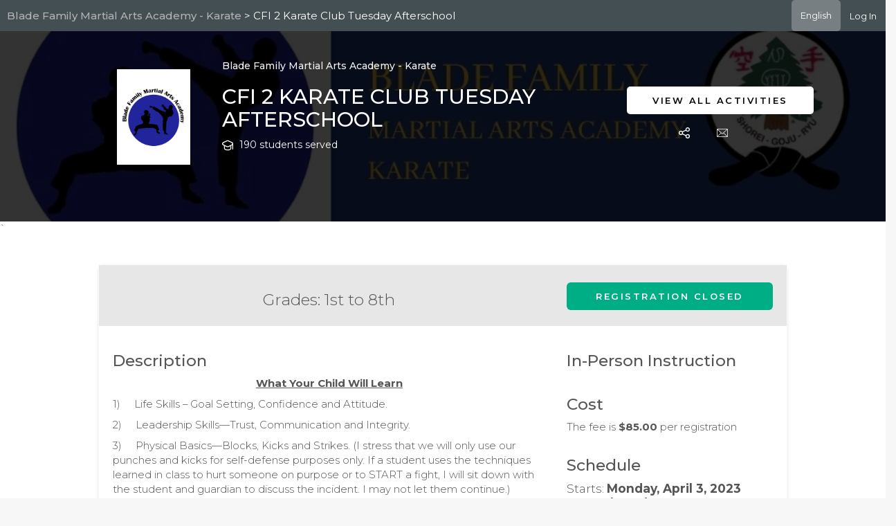

--- FILE ---
content_type: text/html; charset=utf-8
request_url: https://afterschoolhq.com/BladeFamilyMartialArts/activity/cfi2karateclubtuesday4
body_size: 116383
content:


<!DOCTYPE html>
<html lang="en">
<head>
    <meta charset="utf-8">
    <meta name="viewport" content="width=device-width, initial-scale=1.0, maximum-scale=1.0, user-scalable=no">
    <link rel="shortcut icon" href="/favicon.png">
    <link href="https://fonts.googleapis.com/css?family=Montserrat:100,100i,200,200i,300,300i,400,400i,500,500i,600,600i,700,700i,800,800i,900,900i&amp;subset=cyrillic,cyrillic-ext,latin-ext,vietnamese" rel="stylesheet">
    <meta name="keywords" content="Classes, Events, Camps, Karate, Sport, Leadership">
    <meta name="description" content="We teach life skills, leadership skills, self-defense, physical basics and sparring through karate. ">
    <meta name="author" content="Blade Family Martial Arts Academy - Karate">

    <meta property="og:title" content="Blade Family Martial Arts Academy - Karate">
    <meta property="og:description" content="We teach life skills, leadership skills, self-defense, physical basics and sparring through karate. ">
    <meta property="og:image" content="https://afterschoolhq-prod.s3.us-east-2.amazonaws.com/BladeFamilyMartialArts/logo/Logo-Work-Text-Blade-Family-Martial-Arts-Academy.jpg">
    <meta property="og:url" content="https://myahq.com/BladeFamilyMartialArts">
    <meta property="og:site_name" content="AfterSchool HQ">

    <meta name="twitter:title" content="Blade Family Martial Arts Academy - Karate">
    <meta name="twitter:description" content="We teach life skills, leadership skills, self-defense, physical basics and sparring through karate. ">
    <meta name="twitter:image" content="https://afterschoolhq-prod.s3.us-east-2.amazonaws.com/BladeFamilyMartialArts/logo/Logo-Work-Text-Blade-Family-Martial-Arts-Academy.jpg">
    <meta name="twitter:card" content="summary_large_image">
    <meta name="twitter:site" content="@afterschoolhq">
    <meta name="twitter:image:alt" content="Blade Family Martial Arts Academy - Karate">

    <title>CFI 2 Karate Club Tuesday Afterschool - AfterSchool HQ</title>

<link rel="stylesheet" type="text/css" href="/assets/lib/stroke-7/style.css" />
<link rel="stylesheet" type="text/css" href="/assets/lib/jquery.nanoscroller/css/nanoscroller.css" />
<!--[if lt IE 9]>
    <script src="https://oss.maxcdn.com/html5shiv/3.7.2/html5shiv.min.js"></script>
    <script src="https://oss.maxcdn.com/respond/1.4.2/respond.min.js"></script>
<![endif]-->

<link rel="stylesheet" type="text/css" href="/assets/css/font-awesome-4.6.3/css/font-awesome.min.css" />
<link rel="stylesheet" type="text/css" href="//code.ionicframework.com/ionicons/2.0.1/css/ionicons.min.css" />

<link rel="stylesheet" type="text/css" href="/assets/lib/datetimepicker/css/bootstrap-datetimepicker.min.css" />
<link rel="stylesheet" type="text/css" href="/assets/lib/select2/css/select2.min.css" />
<link rel="stylesheet" type="text/css" href="/assets/lib/bootstrap-slider/css/bootstrap-slider.css" />
<link rel="stylesheet" type="text/css" href="/assets/css/style.css" />
<link rel="stylesheet" type="text/css" href="//cdnjs.cloudflare.com/ajax/libs/morris.js/0.5.1/morris.css">
<link rel="stylesheet" type="text/css" href="/assets/lib/jquery.gritter/css/jquery.gritter.css" />
<link rel="stylesheet" type="text/css" href="/assets/lib/jquery.niftymodals/css/component.css" />
<link rel="stylesheet" type="text/css" href="/assets/bootstrap3-wysiwyg/bootstrap3-wysihtml5.min.css" />
<link rel="stylesheet" type="text/css" href="/assets/css/style-mods.css?v=1.30" />
<link type="text/css" rel="stylesheet" href="/Assets/css/common.css" />
<link type="text/css" rel="stylesheet" href="/Assets/tagsinput/tagsinput.css" />


<link type="text/css" rel="stylesheet" href="/Assets/css/media_xs.css" />
<link type="text/css" rel="stylesheet" href="/Assets/css/media_sm.css" />
<link type="text/css" rel="stylesheet" href="/Assets/css/media_md.css" />
<link type="text/css" rel="stylesheet" href="/Assets/css/media_lg.css" />
<link type="text/css" rel="stylesheet" href="/Assets/css/media_xl.css" />

<link href="https://fonts.googleapis.com/css?family=Montserrat" rel="stylesheet" type="text/css">
<script src="/assets/js/init.js?v=1.02"></script>




    <!-- OpenReplay Tracking Code for my first project -->
    <script>
        var userEmail = localStorage.getItem('userEmail') || '';
        var initOpts = {
        projectKey: "aPKCSLDolNS3LTtYXfUh",
        ingestPoint: "https://afterschoolhq.us.openreplay.cloud/ingest",
        defaultInputMode: 0,
        obscureTextNumbers: false,
        obscureTextEmails: false,
        obscureInputEmails: false,
        obscureInputDates: false,
        disableStringDict: true,
        //__DISABLE_SECURE_MODE: true,
        sanitizer: function (data) {
               return data;
           }
        };

        var startOpts = { userID: userEmail };
        (function (A, s, a, y, e, r) {
            r = window.OpenReplay = [e, r, y, [s - 1, e]];
            s = document.createElement('script'); s.src = A; s.async = !a;
            document.getElementsByTagName('head')[0].appendChild(s);
            r.start = function (v) { r.push([0]) };
            r.stop = function (v) { r.push([1]) };
            r.setUserID = function (id) { r.push([2, id]) };
            r.setUserAnonymousID = function (id) { r.push([3, id]) };
            r.setMetadata = function (k, v) { r.push([4, k, v]) };
            r.event = function (k, p, i) { r.push([5, k, p, i]) };
            r.issue = function (k, p) { r.push([6, k, p]) };
            r.isActive = function () { return false };
            r.getSessionToken = function () { };
        })("//static.openreplay.com/16.0.1/openreplay.js", 1, 0, initOpts, startOpts);

        if ('false' === 'true' && 'false' === 'true')
            {
                userEmail = '';
                OpenReplay.setMetadata('account', '');
                OpenReplay.setMetadata('email', '');
                OpenReplay.setMetadata('name', '');
                localStorage.setItem('userEmail', userEmail);
            }

    </script>

<!-- Google Tag Manager -->
<script>
(function(w,d,s,l,i){w[l]=w[l]||[];w[l].push({'gtm.start':
new Date().getTime(),event:'gtm.js'});var f=d.getElementsByTagName(s)[0],
j=d.createElement(s),dl=l!='dataLayer'?'&l='+l:'';j.async=true;j.src=
'https://www.googletagmanager.com/gtm.js?id='+i+dl;f.parentNode.insertBefore(j,f);
})(window,document,'script','dataLayer','GTM-5T7G677');</script>
<!-- End Google Tag Manager -->


<!-- Start of HubSpot Embed Code -->
<script type="text/javascript" id="hs-script-loader" async defer src="//js.hs-scripts.com/3965995.js"></script> 
    <!-- End of HubSpot Embed Code -->
<script src="/Scripts/quill.min.js"></script>

<link href="/Content/quill.snow.css" rel="stylesheet" />
<link href="/Content/quill.bubble.css" rel="stylesheet" />
    <link href="/Assets/css/style-registration.css?v=1.02" type="text/css" rel="stylesheet"/>



<style>
    .profile-photo-gallery {
        background-position: center;
        background-size: cover;
        background-repeat: no-repeat;
        background-position: 50% 50%;
        height: 300px;
    }
    .profile-photo-gallery-tall {
        background-position: center;
        background-size: cover;
        background-repeat: no-repeat;
        background-position: 50% 50%;
        height: 400px;
    }
</style>

    <style>       
        .btn-register{
            border-color: #00ae85 !important; 
            background-color: #00ae85 !important;
        }

        .btn-register:hover{
            border-color: #00ae85 !important; 
            background-color: #00ae85 !important;
        }

        .btn-register-default{
            border-color: #00ae85 !important;
            background-color: #00ae85 !important;
        }

        .btn-register-default:hover{
            border-color: #00ae85 !important; 
            background-color: #00ae85 !important;
        }

        a {
            color: #555;
        }

        a:hover {
            color: #555;
        }
    </style>


    
    
    

    <style>
        .layout-footer a {
            color: #fff;
            font-weight: 300;
            font-style: italic;
            font-family: 'Montserrat', sans-serif;
        }
    </style>
    <link href="/Content/googleTranslate.css" rel="stylesheet"/>
</head>


<body class="registration">
    
    <div class="am-wrapper notopmenu am-nosidebar-left" style="background-color: white;">
        <div class="am-content">
            

<style>
    .activity-detail {
        z-index: 1000;
    }

    .disabled {
        cursor: not-allowed !important;
        pointer-events: unset !important;
    }

    .publish-text {
        padding-bottom: 8px;
        font-size: 15px;
        font-weight: 400;
        line-height: 22px;
    }

    .ql-align-center {
        text-align: center;
    }

    .ql-align-right {
        text-align: right;
    }

    .ql-align-left {
        text-align: left;
    }

    .ql-align-justify {
        text-align: justify;
    }

    .showTimeoutModal {
        background: linear-gradient(180deg, rgba(238, 162, 62, 0.5) 0%, rgba(238, 162, 62, 0.00) 40%);
    }
</style>



<style>
    .dropdown-menu > li > a:focus, .dropdown-menu > li > a:active {
        color: #b3b3b3;
    }

    .mobile-menu-toggle-button,
    [id^=dropmenu] {
        display: none;
    }

    .navigation-links > ul {
        display: flex;
        list-style-type: none;
        margin: 0;
        padding: 0;
    }

        .navigation-links > ul > li > a {
            display: block;
        }
</style>

<style media="all and (max-width: 768px)">
    .mobile-menu-toggle-button + a,
    .navigation-links {
        display: none;
    }

    .mobile-menu-toggle-button {
        border: none;
        color:#FFF;
        cursor: pointer;
        display: block;
        margin-bottom: 0;
        margin-left: 10px;
        margin-right: 5px;
        padding: 10px 2px;
        text-decoration: none;
    }

    [id^=dropmenu]:checked + .navigation-links {
        display: block;
        flex-basis: 100%;
    }

    .navigation-links > ul {
        flex-direction: column;
        justify-content: center;
    }
</style>


<header class="reg-login-bar ">

        <div class="reg-login-bar-title">
            <a href="https://afterschoolhq.com/BladeFamilyMartialArts">
                <span class="reg-login-bar-title-item notranslate" style="color:#b2b2b4">Blade Family Martial Arts Academy - Karate</span>
            </a>
                            <span class="reg-login-bar-title-item notranslate"> > CFI 2 Karate Club Tuesday Afterschool</span>
        </div>

    <div style="margin-left: auto; height: 45px">
        <div class="dropdown selectLanguage notranslate">
    <button class="btn btn-secondary dropdown-toggle" type="button" id="dropdownMenuButton" data-toggle="dropdown" aria-haspopup="true" aria-expanded="false">
        English
    </button>
    <div class="dropdown-menu ddlOptions" aria-labelledby="dropdownMenuButton">
        <a class="dropdown-item languageOption selectedLang" href="javascript:void(0)" data-lang="en" data-text="English">English</a>
        <a class="dropdown-item languageOption notSelectedLang" href="javascript:void(0)" data-lang="es" data-text="Español">Español</a>
        <a class="dropdown-item languageOption notSelectedLang" href="javascript:void(0)" data-lang="fr" data-text="Français">Français</a>
        <a class="dropdown-item languageOption notSelectedLang" href="javascript:void(0)" data-lang="ht" data-text="Kreyòl ayisyen">Kreyòl ayisyen</a>
        <a class="dropdown-item languageOption notSelectedLang" href="javascript:void(0)" data-lang="sw" data-text="Kiswahili">Kiswahili</a>
        <a class="dropdown-item languageOption notSelectedLang" href="javascript:void(0)" data-lang="pt" data-text="Portuguese">Portuguese</a>
        <a class="dropdown-item languageOption notSelectedLang" href="javascript:void(0)" data-lang="ne" data-text="Nepali">Nepali</a>
        <a class="dropdown-item languageOption notSelectedLang" href="javascript:void(0)" data-lang="km" data-text="Khmer">Khmer</a>
        <a class="dropdown-item languageOption notSelectedLang" href="javascript:void(0)" data-lang="ar" data-text="Arabic">Arabic</a>
        <a class="dropdown-item languageOption notSelectedLang" href="javascript:void(0)" data-lang="zh-CN" data-text="Chinese (Simplified)">Chinese (Simplified)</a>
        <a class="dropdown-item languageOption notSelectedLang" href="javascript:void(0)" data-lang="bn" data-text="Bengali">Bengali</a>
        <a class="dropdown-item languageOption notSelectedLang" href="javascript:void(0)" data-lang="so" data-text="Somali">Somali</a>
        <a class="dropdown-item languageOption notSelectedLang" href="javascript:void(0)" data-lang="ja" data-text="Japanese">Japanese</a>
        <a class="dropdown-item languageOption notSelectedLang" href="javascript:void(0)" data-lang="vi" data-text="Vietnamese">Vietnamese</a>
        <a class="dropdown-item languageOption notSelectedLang" href="javascript:void(0)" data-lang="fa" data-text="Persian">Persian</a>
        <a class="dropdown-item languageOption notSelectedLang" href="javascript:void(0)" data-lang="ps" data-text="Pashto">Pashto</a>
        <a class="dropdown-item languageOption notSelectedLang" href="javascript:void(0)" data-lang="my" data-text="Burmese">Burmese</a>
    </div>
</div>
<div id="google_translate_element"></div>
    </div>

        <label for="dropmenu" class="mobile-menu-toggle-button">Menu</label>
        <input type="checkbox" id="dropmenu"/>
        <nav class="navigation-links">
            <ul>
                    <li>
                        <button type="button" class="btn btn-link md-trigger " onclick="return showModal('modal-login')">Log In</button>
                    </li>
            </ul>
        </nav>
</header>


<style>
    .toggle-password {
        right: 10px;
        top: 50%;
        transform: translateY(-50%);
    }

    input[type="password"]::-ms-reveal {
        display: none;
    }
    .am-checkbox input[type="checkbox"]:checked + label:before {
        color: #FFFFFF;
        background-color: #00b492 !important;
        border: 1px solid #00b492 !important;
        height: 100%;
        margin-top: -7px;
        width: 100%;
    }

    /* Apply primary color to login button */
    .btn-login-updated {
        background-color: #00ae85 !important;
        border-color: #00ae85 !important;
    }

    .btn-login-updated:hover,
    .btn-login-updated:focus {
        background-color: #00ae85 !important;
        border-color: #00ae85 !important;
        opacity: 0.9;
    }
</style>
<div id="modal-login" class="md-modal">
    <div class="md-content re-316">

        <div class="modal-body">
            <div class="col-md-8 col-md-offset-2">

                <button type="button" data-dismiss="modal" aria-hidden="true" class="close md-close btn-close-login-form" onclick="updateAndHideModal()">
                    <i class="icon s7-close"></i>
                </button>

                <div class="login-form">
                    <div class="form-group">
                        <p class="txt-welcome-back">Welcome back.</p>
                        <p class="txt-login-below">Log in below</p>
                    </div>

                    <div class="form-group">
                        <label class="short-description"> Email </label>
                        <div class="input-group" style="width: 100%;">
                            <input id="lm-login-username" name="username" type="email" class="form-control txt-generic-login login-email" oninput="ShowCrossIcon()" required>
                            <span class="remove-email">
                                <img class="remove-icon hide" id="remove-icon" src="/Assets/img/remove-cross-icon.svg" width="18" height="18" onclick="RemoveEmail()" />
                            </span>
                            <div class="input-group-email">
                                <button id="inputGroupEmailPrepend" type="button" class="btn btn-primary btn-sm btn-generic-login">
                                    <img src="/Assets/img/email-icon.svg" alt="envelope" />
                                </button>
                            </div>
                        </div>
                    </div>

                    <div class="form-group" style="margin-bottom: 5px;">
                        <label class="short-description"> Password </label>
                        <div class="input-group" style="width: 100%;">
                            <div class="password-container">
                                <input id="lm-login-password" name="password" type="password" autocomplete="new-password" class="form-control txt-generic-login" required>
                                <span id="lm-toggle-password" class="toggle-password">
                                    <img id="lm-hide-icon" src="/Assets/img/eyeHide.svg" width="16" height="16" />
                                    <img id="lm-show-icon" src="/Assets/img/eyeShow.svg" width="16" height="16" style="display:none;" />
                                </span>
                            </div>
                            <div class="input-group-password">
                                <button id="inputGroupPassworkPrepend" type="button" class="btn btn-primary btn-sm btn-generic-login">
                                    <img src="/Assets/img/password-icon.svg" alt="pad lock" />
                                </button>
                            </div>
                        </div>
                    </div>

                            <div class="form-group" style="float: left;">
                                <div class="remember margin-b-10">
                                    <div class="am-checkbox checkbox-inline text-center" onclick="toggleRememberMe('#lm-login-rememberme')">
                                        <input type="checkbox" id="lm-login-rememberme" value="1" class="form-control">
                                        <label for="remember-login">Remember me </label>
                                    </div>
                                </div>
                            </div>
                            <div class="form-group login-form-forgot-password-container">
                                <a href="#" style="padding: 7px; line-height: 30px; font-weight: 300; text-decoration: underline;" onclick="return showForgotPasswordModal()">Forgot Password</a>
                            </div>


                    <div class="form-group login-submit text-center ">
                        <button type="button" id="btn-login" class="btn btn-primary btn-lg btn-block btn-login-updated" data-uid="" onclick="authorize()">Log In</button>
                        
                    </div>

                    <div class="clearfix"></div>
                </div>

                <div class="clearfix"></div>
            </div>

            <div class="clearfix"></div>
        </div>

        <div class="clearfix"></div>
    </div>
</div>

<div id="modal-rest-password" class="md-modal">
    <div class="md-content re-316">

        <div class="modal-body">
            <div class="text-center" style="padding: 10px 20px;">

                <button type="button" data-dismiss="modal" aria-hidden="true" class="close md-close btn-close-login-form" onclick="hideModal('modal-rest-password')">
                    <i class="icon s7-close"></i>
                </button>

                <div class="login-form">
                    <div class="form-group">
                        <p class="txt-welcome-back">Reset Password.</p>
                        <p class="txt-login-below">To reset your password, input the email address associated with your account. <br /><br /> <a href="#" onclick="hideForgotPasswordModal()">Back</a></p>
                    </div>

                    <div class="col-md-8 col-md-offset-2" style="margin-bottom: 35px;">
                        <div class="form-group text-left">
                            <label class="short-description"> Email </label>
                            <div class="input-group" style="width: 100%;">
                                <input id="reset-email" name="username" type="email" class="form-control txt-generic-login" required>
                                <div class="input-group-email">
                                    <button id="inputGroupEmailPrepend" type="button" class="btn btn-primary btn-sm btn-generic-login">
                                        <img src="/Assets/img/email-icon.svg" alt="envelope" />
                                    </button>
                                </div>
                            </div>
                        </div>

                        <div class="form-group login-submit text-center">
                            <button type="button" id="btn-reset-pass" class="btn btn-primary btn-lg btn-block btn-reset-pass" onclick="return validateAndReset()">Reset Password</button>
                        </div>

                    </div>

                    <div class="clearfix"></div>
                    <span class="span-notice-forgot-pass">
                        <span style="font-weight: bold;">NOTE:</span> If you signed up using Clever, you will need to reset your password on their webpage.
                    </span>

                    <div class="clearfix"></div>
                </div>

                <div class="clearfix"></div>
            </div>

            <div class="clearfix"></div>
        </div>

        <div class="clearfix"></div>
    </div>
</div>

<div id="modal-reset-password-completed" class="md-modal">
    <div class="md-content re-316">

        <div class="modal-body">
            <div class="text-center" style="padding: 10px 20px;">

                <button type="button" data-dismiss="modal" aria-hidden="true" class="close md-close btn-close-login-form" onclick="hideModal('modal-reset-password-completed')">
                    <i class="icon s7-close"></i>
                </button>

                <div class="login-form">
                    <div class="form-group">
                        <p class="txt-welcome-back">Reset Password.</p>
                    </div>

                    <div class="text-center">
                        <img src="/Assets/img/arrow.png" />
                    </div>

                    <div class="form-group login-submit text-center">
                        <p class="reset-pass-completed-msg-1">An email has been sent!</p>

                        <p class="reset-pass-completed-msg-2">
                            If an account exists, you will momentarily receive an email to reset your password.
                        </p>
                    </div>

                    <p class="span-notice-forgot-pass">
                        <span style="font-weight: bold;">NOTE:</span> If you signed up using Clever, you will need to reset your password on their webpage.
                    </p>

                    <div class="clearfix"></div>
                </div>

                <div class="clearfix"></div>
            </div>

            <div class="clearfix"></div>
        </div>

        <div class="clearfix"></div>
    </div>
</div>

<style>

    .form-authcode-welcome {
        text-align: center;
        font-family: Montserrat, sans-serif;
        font-size: 22px;
        font-weight: 700;
        font-stretch: normal;
        font-style: normal;
        line-height: normal;
        letter-spacing: 1px;
        color: #000;
    }

    .form-input {
        padding-left: 40px;
        padding-right: 40px;
    }

    .txt-generic-authcode {
        border-radius: 6px !important;
    }

    .rectangle-authcode-box {
        height: 350px;
        border-radius: 10px;
        -webkit-backdrop-filter: blur(20px);
        backdrop-filter: blur(20px);
        text-align: left;
    }

    .form-auth-code {
        font-family: Montserrat, sans-serif;
        font-size: 14px;
        font-weight: 300;
        text-align: center;
        font-stretch: normal;
        font-style: normal;
        line-height: normal;
        letter-spacing: normal;
        color: #494949;
        margin-top: 0;
        margin-bottom: 0;
    }

    .authcode-description {
        flex-grow: 0;
        font-size: 14px;
        font-weight: 600;
        font-stretch: normal;
        font-style: normal;
        line-height: normal;
        letter-spacing: 1.78px;
        text-align: left;
        color: #4a4a4a;
        margin-bottom: 7px;
        margin-left: 1px;
    }

    .btn-resend-code {
        text-decoration: underline;
        color: grey;
        background: none;
        border: 0;
        &:hover{
        color: grey;
        }
    }

    .authcode-form-row {
        margin-top: 36px;
    }

    .authcode-submit {
        margin-top: 36px;
    }
</style>
<style media="all and (max-width: 1199px)">
    .form-authcode-welcome, .form-auth-code {
        text-align: center;
    }

    .content-sidebar-login {
        width: 100%;
    }

    .rectangle-authcode-box {
        height: auto;
        margin-left: 0;
        margin-right: 0;
    }

</style>
<style media="all and (max-width: 479px)">
    .form-input {
        padding-left: 0px;
        padding-right: 0px;
    }
</style>


<div id="modal-authcode" class="md-modal">
    <div class="md-content re-316">

        <div class="modal-body">
            <div class="col-md-10 col-md-offset-1 col-sm-10 col-sm-offset-1 col-xs-10 col-xs-offset-1">

                <button type="button" data-dismiss="modal" aria-hidden="true" class="close md-close btn-close-login-form" onclick="updateAndHideAuthModal()">
                    <i class="icon s7-close"></i>
                </button>

                <div class="rectangle-authcode-box">
                    <div class="form-group">
                        <p class="form-authcode-welcome">Two-factor authentication.</p>
                        <p class="form-auth-code">We just sent you an email with your authentication code.</p>
                        <p class="form-auth-code">Enter the code below to verify your identity.</p>
                    </div>
                    <div class="authcode-form-row form-group">
                        <div id="messages-container">
                            
                        </div>
                        <div class="clearfix"></div>

                        <div class="form-horizontal" id="form-auth-code">

                            <div class="form-input">
                                <label class="authcode-description" for="authcode"> Authentication Code * </label>
                                <div class="input-group" style="width: 100%;">
                                    <input id="authcode" name="authcode" type="number" class="form-control txt-generic-authcode" required pattern="[0-9]{4}" maxlength="4" minlength="4">
                                </div>
                            </div>

                            <div class="clearfix"></div>

                            <div class="form-group login-submit text-center authcode-submit">
                                <button id="btn-verify" type="submit" class="btn btn-primary btn-lg btn-block btn-login-updated" onclick="verify()">Verify</button>
                                <br>
                                <button id="resend-code-btn" class="btn-resend-code" onclick="resendCode()">
                                    Resend Code
                                </button>
                            </div>
                        </div>
                    </div>
                </div>

            </div>
        </div>
        <div class="clearfix"></div>
    </div>
</div>

<script>
    function verify() {
        showLoader();

        var uid = $('#btn-login').data('uid');
        var authcode = $('#authcode').val();
        params = 'uid=' + uid +
            '&authcode=' + encodeURIComponent($('#authcode').val()) +
            '&returnurl=' + null + '&invite=' + null +
            '&remember=' + $('#lm-login-rememberme').val() + '&isJson=' + true +
            '&source=parent-login';

        var verifyText = $('#btn-verify').html();
        $('#btn-verify').html('Verifying...');
        $('#btn-verify').prop('disabled', true);

        if (authcode.length > 4) {
            Notifications.showBar({
                title: 'Error',
                message: 'Please enter no more than 4 characters.',
                success: false
            });
        }
        else if (authcode.length < 4) {
            Notifications.showBar({
                title: 'Error',
                message: 'Please enter at least 4 characters.',
                success: false
            });
        }
        else {
            $.post('/login/multiPartAuth', params,
                function (data) {
                    if (data && data.status == 'ok') {
                        if (authorizationFormRedirectUrl) {
                            location.href = authorizationFormRedirectUrl;
                        } else if (authorizationFormAction) {
                            $('#modal-authcode').removeClass('md-show');
                            authorizationFormAction(function () { location.reload(); });
                        }
                        else if (data.isNewAccount) {
                            location.reload();
                        } else {
                            location.href = 'https://afterschoolhq.com/BladeFamilyMartialArts/activity/cfi2karateclubtuesday4';
                        }
                    } else {
                        Notifications.showErrors(data.messages);
                    }
                }
            )
        }
        $('#btn-verify').html(verifyText);
        $('#btn-verify').prop('disabled', false);
        hideLoader();
    }

    function resendCode() {
        var uid = $('#btn-login').data('uid');
        $('#resend-code-btn').prop('disabled', true);
        $.ajax({
            url: '/login/ResendVerificationCode',
            type: 'POST',
            data: { uid: uid },
            success: function (data) {
                var dateString = data.expirationDate.replace(/\/Date\((\d+)\)\//, '$1');
                var expirationDate = new Date(parseInt(dateString));
                var remainingTime = Math.round((expirationDate.getTime() - Date.now()) / 1000);
                var successMessage = "Authentication code resent to your email";
                Notifications.showMessage('Success', successMessage, true);
                var timer = setInterval(function() {
                    $('#resend-code-btn').text('Resend Code (' + remainingTime + ')');
                    remainingTime--;
                    if (remainingTime < 0) {
                        $('#messages-container').empty();
                        clearInterval(timer);
                        $('#resend-code-btn').text('Resend Code');
                        $('#resend-code-btn').prop('disabled', false);
                    }
                }, 1000);
            },
            error: function () {
                var failureMessage = "An error occurred while sending the verification code.";
                Notifications.showErrors(failureMessage);
            }
        });
    }

    function updateAndHideAuthModal() {
        $('#btn-login').html('Log In');
        $('#btn-login').prop('disabled', false);
        hideModal('modal-authcode');
    }

</script>

<script>
    PageEvent.add(PageEvent.AFTER_INIT, function () {
        const passwordInput = document.getElementById('lm-login-password');
        const togglePassword = document.getElementById('lm-toggle-password');
        const showIcon = document.getElementById('lm-show-icon');
        const hideIcon = document.getElementById('lm-hide-icon');

        togglePassword.addEventListener('click', function () {
            if (!passwordInput.value) {
                return;
            }

            const type = passwordInput.getAttribute('type') === 'password' ? 'text' : 'password';
            passwordInput.setAttribute('type', type);

            if (type === 'password') {
                showIcon.style.display = 'none';
                hideIcon.style.display = 'inline';
            } else {
                showIcon.style.display = 'inline';
                hideIcon.style.display = 'none';
            }
        });

        passwordInput.addEventListener('input', function () {
            if (!passwordInput.value) {
                showIcon.style.display = 'none';
                hideIcon.style.display = 'inline';
                passwordInput.setAttribute('type', 'password');
            }
        });
    });
</script>

<script>
    let authorizationFormRedirectUrl = null;
    let authorizationFormAction = null;
    let signupFormRedirectUrl = null;
    let signupFormAction = null;
    let timer;
    var expirationDate;

    function authorize() {

        var email = $('#lm-login-username');
        var pass = $('#lm-login-password');
        var isEmailValid = validateEmail(email.val());
        var isPassValid = pass.val() == '' ? false : true;

        if (!isPassValid) {
            pass.addClass('error-border');
            setTimeout(function () {
                pass.removeClass('error-border');
            }, 3000);

            $(pass).parent().effect("shake");
        }

        if (isPassValid == true) {
            showLoader();
            let email = removeSpacesFromEmail($('#lm-login-username').val());

            params = 'username=' + encodeURIComponent(email) +
                '&password=' + encodeURIComponent($('#lm-login-password').val()) +
                '&remember=' + ($('#lm-login-rememberme').is(':checked') ? '1' : null) +
                '&source=parent-login' + '&redirectUrl=' + location.href;

            var loginText = $('#btn-login').html();
            $('#btn-login').html('Logging In...');
            $('#btn-login').prop('disabled', true);

            $.post('/login/authorize', params,
                function (data) {
                    if (data && data.status == 'ok') {
                        if (data.redirectUri && data.redirectUri !== "") {
                            window.location.href = data.redirectUri;
                            return;
                        }
                        if (data.isAdminAccount == true) {
                            var dateString = data.expirationDate.replace(/\/Date\((\d+)\)\//, '$1');
                            var expirationDate = new Date(parseInt(dateString));
                            var remainingTime = Math.round((expirationDate.getTime() - Date.now()) / 1000);
                            $('#modal-authcode').data('expiration-date', remainingTime);
                            $('#btn-login').data('uid', data.uid);
                            hideLoader();
                            if (timer) {
                                clearInterval(timer);
                            }
                            timer = setInterval(function () {
                                $('#resend-code-btn').text('Resend Code (' + remainingTime + ')');
                                remainingTime--;
                                if (remainingTime < 0) {
                                    $('#messages-container').empty();
                                    clearInterval(timer);
                                    $('#resend-code-btn').text('Resend Code');
                                    $('#resend-code-btn').prop('disabled', false);
                                }
                            }, 1000);
                            return showAuthCodeModal();
                        }
                        $('#btn-login').html('Redirecting...');

                        if (authorizationFormRedirectUrl) {
                            location.href = authorizationFormRedirectUrl;
                        } else if (authorizationFormAction) {
                            $('#modal-login').removeClass('md-show');
                            authorizationFormAction(function () { location.reload(); });
                        }
                        else if (data.isNewAccount) {
                            location.reload();
                        } else {
                            location.href = 'https://afterschoolhq.com/BladeFamilyMartialArts/activity/cfi2karateclubtuesday4';
                        }
                    } else {
                        Notifications.showErrors(data.messages);

                        $('#btn-login').html(loginText);
                        $('#btn-login').prop('disabled', false);
                    }

                    hideLoader();
                }
            )
        }

        return;
    }

    function RemoveEmail() {
        document.getElementById('lm-login-username').value = '';
        ShowCrossIcon();
    }

    function ShowCrossIcon() {
        if (document.getElementById('lm-login-username').value) {
            document.getElementById('remove-icon').classList.remove('hide');
        } else {
            document.getElementById('remove-icon').classList.add('hide');
        }
    }

    function removeSpacesFromEmail(email) {
        let emailWithoutSpaces = email.trim();
        emailWithoutSpaces = emailWithoutSpaces.replace(/\s+/g, '');
        return emailWithoutSpaces;
    }

    function setLoginRedirect(url) {
        authorizationFormRedirectUrl = url;
        signupFormRedirectUrl = url;
    }

    function setLoginAction(callback) {
        authorizationFormAction = callback;
        signupFormAction = callback;
    }

    function showLoginForm() {
        $('.sign-up-form').addClass('hide');
        $('.login-form').removeClass('hide');
    }

    function toggleRememberMe(id) {
        var val = !$(id).prop("checked");
        $(id).prop("checked", val);
    }


    function showForgotPasswordModal() {
        //first hide login modal
        hideModal('modal-login');
        // now show the reset password modal
        showModal('modal-rest-password');
    }

    function showAuthCodeModal() {
        hideModal('modal-login');
        showModal('modal-authcode');
    }

    function hideForgotPasswordModal() {        
        hideModal('modal-rest-password');        
        showModal('modal-login');
    }

    function updateAndHideModal() {
        showLoginForm()
        hideModal('modal-login');
    }

    function validateAndReset() {
        var email = $('#reset-email');
        var isEmailValid = validateEmail(email.val());

        if (!isEmailValid) {
            email.addClass('error-border');
            setTimeout(function () {
                email.removeClass('error-border');
            }, 3000);

            $(email).parent().effect("shake");

            return;
        }

        resetPassword(email.val());
    }

    function resetPassword(email) {
        showLoader();
        btnProcess('btn-reset-pass', 'Processing...', true);

        $.ajax({
            url: '/login/ResetPasswordJson',
            data: { email: email },
            type: "POST",
            dataType: "json",
            success: function (data) {
                if (data && data.success == true) {
                    resetEmailCompleted();
                    btnProcess('btn-reset-pass', 'Reset Password', false);
                    hideModal('modal-rest-password');
                    showModal('modal-reset-password-completed');
                }
                else {
                    btnProcess('btn-reset-pass', 'Reset Password', false);

                    Notifications.showBar({
                        title: 'Error',
                        message: 'Something went wrong. Please contact customer support.',
                        success: false
                    });
                }

                hideLoader();
                return;
            },
            error: function (jqXHR, textStatus, errorThrown) {
                console.log(errorThrown);
                btnProcess('btn-reset-pass', 'Reset Password', false);
                Notifications.showBar({
                    title: 'Error',
                    message: 'Something went wrong. Please contact customer support.',
                    success: false
                });

                hideLoader();
                return;
            }
        });
    }

    function resetEmailCompleted() {
        //hide reset password modal
        hideModal('modal-rest-password');
        $('#reset-email').val('');
    }

</script>

<style>
    #modal-email-not-found {
        z-index: 2000;
    }
    
    /* Overlay to prevent interaction with page behind modal */
    .email-not-found-overlay {
        position: fixed;
        top: 0;
        left: 0;
        width: 100%;
        height: 100%;
        background: rgba(0, 0, 0, 0.35);
        z-index: 1999;
        pointer-events: auto;
        cursor: default;
    }
    
    /* Prevent body scroll when modal is open */
    body.modal-email-not-found-open {
        overflow: hidden;
    }
    
    #modal-email-not-found .md-content {
        max-width: 520px;
        margin: 0 auto;
        background: #ffffff;
        border-radius: 6px;
        overflow: hidden;
        box-shadow: 0 10px 30px rgba(0, 0, 0, 0.25);
    }
    
    #modal-email-not-found .email-not-found-header {
        background: #f4a21c;
        color: #ffffff;
        padding: 14px 20px;
        font-size: 18px;
        font-weight: 600;
        display: flex;
        justify-content: space-between;
        align-items: center;
    }
    
    #modal-email-not-found .email-not-found-header h3 {
        margin: 0;
        font-size: 18px;
        font-weight: 600;
        color: #ffffff;
    }
    
    #modal-email-not-found .email-not-found-header .close {
        background: transparent;
        border: none;
        color: #ffffff;
        font-size: 22px;
        cursor: pointer;
        line-height: 1;
        padding: 0;
        margin: 0;
        opacity: 1;
    }
    
    #modal-email-not-found .email-not-found-header .close:hover {
        opacity: 0.9;
    }
    
    #modal-email-not-found .email-not-found-body {
        background: #ffffff;
        padding: 26px 32px;
        text-align: center;
        color: #555;
        font-size: 15px;
        line-height: 1.6;
    }
    
    #modal-email-not-found .email-not-found-body p {
        margin: 0 0 16px;
        color: #555;
        font-size: 15px;
        line-height: 1.6;
    }
    
    #modal-email-not-found .email-not-found-body p:last-of-type {
        margin-bottom: 0;
    }
    
    #modal-email-not-found .email-not-found-body strong {
        font-weight: 600;
    }
    
    #modal-email-not-found .email-not-found-footer {
        background: #f3f3f3;
        padding: 18px;
        text-align: center;
        border-top: 1px solid #e0e0e0;
    }
    
    #modal-email-not-found .email-not-found-close-btn {
        padding: 10px 30px;
        border-radius: 6px;
        background: #ffffff;
        color: #f4a21c;
        border: 2px solid #f4a21c;
        font-size: 15px;
        cursor: pointer;
        transition: all 0.2s ease;
        display: inline-block;
    }
    
    #modal-email-not-found .email-not-found-close-btn:hover {
        background: #f4a21c;
        color: #ffffff;
    }
</style>

<div id="modal-email-not-found" class="md-modal">
    <div class="md-content">
        <div class="email-not-found-header">
            <span>Email Not Found</span>
            <button type="button" class="close md-close" onclick="hideEmailNotFoundModal()" aria-label="Close">
                &times;
            </button>
        </div>
        <div class="email-not-found-body">
            <p>
                We could not find the email <strong id="email-not-found-email"></strong> in our system. 
                Please try logging in with the email address you use with your organization, <strong id="email-not-found-org-1" class="email-not-found-org-name">this organization</strong>.
            </p>
            <p>
                If you're still unable to sign in, please contact <strong id="email-not-found-org-2" class="email-not-found-org-name">this organization</strong> for help.
            </p>
        </div>
        <div class="email-not-found-footer">
            <button type="button" class="email-not-found-close-btn" onclick="hideEmailNotFoundModal()">
                Close
            </button>
        </div>
    </div>
</div>

<script>
    // Main function - can be called directly or via wrapper functions in individual pages
    function showEmailNotFoundModalWithOrg(email, organizationName) {
        hideLoader();
        
        // Get organization name from parameter, existing modal content, or default
        if (!organizationName) {
            organizationName = $('.email-not-found-org-name').first().text() || 'your organization';
        }
        
        if (email) {
            $('#email-not-found-email').text(email);
        }
        
        // Update organization name in the modal
        $('.email-not-found-org-name').text(organizationName);
        
        // Add overlay to prevent interaction with page behind modal
        if ($('.email-not-found-overlay').length === 0) {
            $('body').append('<div class="email-not-found-overlay"></div>');
        }
        
        // Prevent body scroll
        $('body').addClass('modal-email-not-found-open');
        
        // Show modal
        $('#modal-email-not-found').addClass('md-show');
        
        // Close modal when clicking overlay
        $('.email-not-found-overlay').off('click').on('click', function() {
            hideEmailNotFoundModal();
        });
    };
    
    function hideEmailNotFoundModal() {
        $('#modal-email-not-found').removeClass('md-show');
        $('.email-not-found-overlay').remove();
        $('body').removeClass('modal-email-not-found-open');
    }
</script>


<script type="text/javascript">
    function popOverButton() {
        if ($("#popover-container").hasClass("popover-setup")) {
            $("#popover-container").removeClass("popover-setup popover-active full-z-index");
            $('body').removeClass('hidden-overflow');
            setOnboardingStepsAcknowledge();
        }
        else {
            $("#popover-container").addClass("popover-setup popover-active full-z-index");
            $('body').addClass('hidden-overflow');
            toggleList();
        }
    }

    function toggleList() {
        let itm = $('#ddl-finish-setup');
        $(itm).parent().toggleClass('open');
    }

    function redirectUser(item) {
        showLoader()

        if (item === 'CreateProfile') {
            location.href = '/Org/Onboarding/ProgramInfo';
        } else if (item === 'CreateFirstActivity') {
            location.href = '/Org/Activity/EditSetup?isnew=1&type=1';
        } else if (item === 'PublishActivity') {
            location.href = '';
        } else if (item === 'ValidateEmail') {
           AccountSetup.sendVerificationEmail();
        } else if (item === 'AcceptPayments') {
            hideLoader();
            LoadPaymentModal();
        }
    }

    function setOnboardingStepsAcknowledge() {
        let url = '/services/SetOnboardingStepsAcknowledged';
        $.ajax({
            type: "POST",
            url: url
        });
    }
</script>

<script>

    PageEvent.add(
        PageEvent.AFTER_INIT,
        function () {
            $('.gritter-msgs').each(function () {
                $.gritter.add({
                    title: '<i class="' + $(this).attr('alert-icon') + '"></i> ' + $(this).attr('alert-title'),
                    class_name: "color " + $(this).attr('alert-class'),
                    text: $(this).attr('alert-msg')
                });
            });
        }
    );

</script>





<style>
    .profile-photo-gallery {
        background-position: center;
        background-size: cover;
        background-repeat: no-repeat;
        background-position: 50% 50%;
        height: 300px;
    }
    .profile-photo-gallery-tall {
        background-position: center;
        background-size: cover;
        background-repeat: no-repeat;
        background-position: 50% 50%;
        height: 400px;
    }
</style>

    <style>       
        .btn-register{
            border-color: #00ae85 !important; 
            background-color: #00ae85 !important;
        }

        .btn-register:hover{
            border-color: #00ae85 !important; 
            background-color: #00ae85 !important;
        }

        .btn-register-default{
            border-color: #00ae85 !important;
            background-color: #00ae85 !important;
        }

        .btn-register-default:hover{
            border-color: #00ae85 !important; 
            background-color: #00ae85 !important;
        }

        a {
            color: #555;
        }

        a:hover {
            color: #555;
        }
    </style>


<script src="/Scripts/jquery-3.0.0.min.js"></script>
<link href="https://fonts.googleapis.com/css2?family=Inter:wght@100;200;300;400;500;600;700;800;900&display=swap" rel="stylesheet">

<style>
    #activityHeaderButtons {
        padding-top: 35px;
    }

    .btn-donation {
        border-radius: 5px !important;
    }

    .header-container {
        display: flex;
        flex-direction: row;
        justify-content: space-between;
        align-items: center;
        width: 100%;
        height: 18vh;
        background-color: rgba(10, 27, 43, 1);
    }

    .header-title-container {
        display: flex;
        flex-direction: column;
        justify-content: center;
        margin-left: 5%;
        width: 50%;
    }

    .header-text {
        font-weight: 400;
        padding-left: 16px;
        padding-right: 16px;
        margin-left: 3%;
        color: rgba(255, 255, 255, 1),
    }

    .header-title {
        font-weight: 400;
        font-size: 36px;
        font-style: normal;
        line-height: normal;
        text-align: left;
        color: var(--Generic-00, #FFF);
        text-underline-position: from-font;
        text-decoration-skip-ink: none;
        margin-top: 2vh;
    }

    .header-subtitle-top {
        font-size: 14px;
        font-style: normal;
        color: var(--Generic-00, #FFF);
        line-height: 140%;
        padding-bottom: 16px;
        margin-top: 5px;
    }

    .settings-outer-div {
        display: flex;
        flex-direction: column;
        margin-right: 5%;
        margin-top: 1em;
    }

    .settings-button-container {
        display: flex;
    }

    .settings {
        font-weight: 600;
        color: #0A1B2B;
        background-color: rgba(255, 255, 255, 1);
        border-radius: 2em 0px 0px 2em;
        height: 3em;
        min-width: 0px;
    }

    .settings-left {
        width: 8em;
        margin-right: 1px;
        border-radius: 2em 0px 0px 2em;
        display: flex;
        text-align: center;
        justify-content: center;
        border-right: 0px;
        margin-right: 0px;
    }

    .settings-right {
        width: 4.5em;
        border-radius: 0px 2em 2em 0px;
        background-color: rgba(255, 255, 255, 1);
    }

        .settings-right:hover {
            background-color: rgba(255, 255, 255, 1) !important;
        }

    .settings-button {
        background-color: rgba(255, 255, 255, 1);
        border-radius: 0px 2em 2em 0px;
        height: 3em;
        box-shadow: none;
        border: 0px;
        border-left: 1px solid #0A1B2B;
        margin-left: 0px;
    }

    .settings-image {
        height: 60%;
        width: 60%;
    }

    .settings-menu {
        margin-top: 1em;
    }

    .settings-menu-list {
        display: flex;
        flex-direction: row;
        width: 15em;
        justify-content: space-between;
    }

    .settings-option {
        font-weight: 600;
        padding: 2px;
    }

    .settings-label {
        align-items: center;
        display: flex;
        justify-content: center;
        align-self: center;
    }

    .dropdown-link {
        display: flex;
        padding: 10px 16px;
        align-items: center;
        gap: 8px;
        align-self: stretch;
        justify-content: space-between;
    }

    .settings-menu {
        right: 0 !important;
        left: auto !important;
        min-width: 262.5px !important;
        Dropdown menu Column layout Created 4 months ago No changes to compare Dev resources Code CSS 111 536 8 Border 1 8 1 Padding 4 - 263 × 84 - 4 1 8 1 8 35.5 1097 border-box Layout 1 2 3 4 5 display: flex;
        width: 262.5px;
        padding: 4px 0px;
        flex-direction: column;
        align-items: flex-start;
        border-radius: 8px;
        border: 1px solid var(--alpha-black-10, rgba(47, 43, 67, 0.10));
        background: var(--Base-White, #FFF);
        box-shadow: 0px -1px 0px 0px rgba(47, 43, 67, 0.10) inset, 0px 4px 8px 0px rgba(47, 43, 67, 0.10);
    }

    .dropdown-link-text {
        font-size: 16px;
        font-style: normal;
        font-weight: 500;
        line-height: 20px;
        color: var(--Neutral-800, #1F2937);
    }

    .dropdown-link-text-red {
        color: var(--Destructive-500, #EF4444);
        font-size: 16px;
        font-style: normal;
        font-weight: 500;
        line-height: 20px;
    }

    .account-label {
        font-size: 12px;
        font-style: normal;
        font-weight: 400;
        line-height: normal;
        color: var(--Generic-00, #FFF);
    }

    .account-name {
        color: var(--Primary-500, #00B492);
        font-size: 12px;
        font-style: normal;
        font-weight: 400;
        line-height: normal;
    }

    .endRegistration {
        border-radius: 1.3em;
        background-color: rgba(239, 68, 68, 1);
        box-shadow: 0px 8px 24px -3px rgba(16, 24, 40, 0.10), 0px 8px 24px -3px rgba(16, 24, 40, 0.05);
        margin-left: 1em;
        font-family: "Montserrat";
        font-weight: 600;
        color: rgba(255, 255, 255, 1) !important;
        min-width: 12em;
        height: 4em;
    }

    .showEndRegistrationModal {
        background: linear-gradient(180deg, rgba(248, 22, 22, 0.24) 0%, rgba(248, 22, 22, 0) 31%, #FFFFFF 31%), url('/img/modalGrid.png');
        border-radius: 12px;
        border: 3px solid #ffff;
    }

    .modal-footer {
        border-top: none !important;
        border-bottom: 12px !important;
    }

    .modal-content {
        border-radius: 12px !important;
        border: 3px solid #ffff !important;
    }

    .logout-link {
        color: red;
    }

        .logout-link:hover {
            cursor: pointer;
        }

    .end-registration-modal-heading {
        color: var(--Green-Shades-400, #02150F);
        text-align: center;
        font-family: Inter;
        font-size: 24px;
        font-style: normal;
        font-weight: 600;
        line-height: normal;
        margin-top: 0px;
    }

    .end-registration-modal-text {
        color: var(--Grey-Shade-150, #A5A5A5);
        text-align: center;
        font-family: Inter;
        font-size: 16px;
        font-style: normal;
        font-weight: 400;
        line-height: 140%;
    }

    .accountTitle {
        display: flex;
        justify-content: flex-end;
        margin-top: 5px;
        margin-bottom: 5px;
    }

    @media (max-width: 600px) {
        .header-title {
            font-size: 18px;
            line-height: 30px;
        }

        .settings-button-container {
            flex-direction: column;
        }

        .header-title-container {
            margin-left: 1%;
        }

        .header-subtitle-top {
            font-size: 10px;
        }

        .endRegistration {
            min-width: 6em;
            margin-bottom: 5px;
        }

        .languageSettings {
            min-width: 6em;
            margin-bottom: 5px;
        }
    }
</style>



    <div class="reg-header" style="background-image: linear-gradient(rgba(0, 0, 0, .8), rgba(0, 0, 0, .8)), url(&quot;https://afterschoolhq-prod.s3.us-east-2.amazonaws.com/BladeFamilyMartialArts/headerimage/Blade%20Family%20MAA-Karate%20banner%20%2Blogo.jpg&quot;)">
        <div class="reg-header-overlay col-lg-10 col-lg-offset-1">

            

                <div class="col-lg-2">
                    <div class="logo-wrapper">
                        <img src="https://afterschoolhq-prod.s3.us-east-2.amazonaws.com/BladeFamilyMartialArts/logo/Logo-Work-Text-Blade-Family-Martial-Arts-Academy.jpg" onclick="location.href='https://afterschoolhq.com/BladeFamilyMartialArts'" class="pointer" alt="Account logo" />
                    </div>
                </div>
            <div class="header-row">
                <div class="col-lg-7 col-md-6">
                        <a href="https://afterschoolhq.com/BladeFamilyMartialArts" class="text-medium-small notranslate activity-account-name">
                            Blade Family Martial Arts Academy - Karate
                        </a>

                    <h1 class="activity-title notranslate">
                        <span>CFI 2 Karate Club Tuesday Afterschool</span>
                                            </h1>

                    

                    <div class="reg-icon-container">
                        <div>
                                                            <span class="icon-span icon-span-mobile" title="190 students served">
                                    <svg viewBox="0 0 512 512">
                                        <use href="/Assets/img/graduation-cap.svg#svg"></use>
                                    </svg>
                                    190 students served
                                </span>
                                                    </div>



                    </div>
                </div>

                    <div class="col-lg-3 col-md-6">
                            <div class="padding-v-20 text-center" id="activityHeaderButtons">
                                <div>

                                            <button onclick="location.href='https://afterschoolhq.com/BladeFamilyMartialArts/browse'" class="btn btn-header-action btn-view-all header-btn" type="button">
            View All Activities
        </button>

                                </div>
                                <div style="margin-top:10px" class="icons-div">
                                    <span class="icon-span hide " id="btn-follow" style="cursor:pointer" onclick="follow()" title="Follow">
                                        <svg viewBox="0 0 24 24">
                                            <use href="/Assets/img/user-add.svg#svg"></use>
                                        </svg>
                                    </span>
                                    <span class="icon-span hide hide" id="btn-unfollow" style="cursor:pointer" onclick="unfollow()" title="Unfollow">
                                        <svg viewBox="0 0 24 24">
                                            <use href="/Assets/img/user-remove.svg#svg"></use>
                                        </svg>
                                    </span>
                                    <span class="icon-span btn-share" style="cursor:pointer" title="Share">
                                        <svg viewBox="0 0 24 24">
                                            <use href="/Assets/img/share.svg#svg"></use>
                                        </svg>
                                    </span>
                                    <span class="icon-span" title="Contact" style="cursor:pointer" data-modal="modal-contact-provider" onclick="resetContactProviderForm()">
                                        <svg viewBox="0 0 20 20">
                                            <use href="/Assets/img/envelope.svg#svg"></use>
                                        </svg>
                                    </span>
                                </div>
                            </div>
                                                <div class="clearfix"></div>
                    </div>
            </div>
        </div>
    </div>
<div id="modal-share" class="md-modal colored-header modal-colored-header modal-colored-header-dark custom-width md-effect-9">

    <div class="md-content">
        <div class="modal-body">

            <div class="row">
                <button type="button" data-dismiss="modal" id="modal-share-close" aria-hidden="true" class="close md-close">
                    <i class="s7-close text-medium"></i>
                </button>
            </div>

            <div class="row">
                <div class="col-md-12">
                    <div>



<div class="form-group text-center">

    <div>
        <p>
            Share <strong>CFI 2 Karate Club Tuesday Afterschool by Blade Family Martial Arts Academy - Karate</strong> with your friends and family via Link, Twitter, or Facebook
        </p>
    </div>

    <div class="footer-social-icon text-center">
        <span class="icon-xlarge pointer"
                style="text-decoration: none;"
                onclick="copyUrlToShare('https://afterschoolhq.com/BladeFamilyMartialArts/activity/cfi2karateclubtuesday4')"
                title="Copy Url">
            <i class="ion-ios-world-outline"></i>
        </span>
        <span style="font-size: 12px;" id="copy-url-text">Copy Url</span>
    </div>

    <div class="footer-social-icon text-center hide">
        <span class="icon-xlarge"
                style="text-decoration: none;">
            <i class="ion-ios-email-outline"></i>
        </span>
        <span style="font-size: 12px;">Email</span>
    </div>

    <div class="footer-social-icon">
        <a href="http://twitter.com/share?text=Check+out+CFI+2+Karate+Club+Tuesday+Afterschool+by+Blade+Family+Martial+Arts+Academy+-+Karate+on+AfterSchool+HQ&url=https%3a%2f%2fafterschoolhq.com%2fBladeFamilyMartialArts%2factivity%2fcfi2karateclubtuesday4&hashtags=Education,AfterschoolActivities,AfterSchoolHQ"
            class="icon-xlarge"
            style="text-decoration: none;"
            target="_blank"
            title="Share to Twitter">
            <i class="ion-social-twitter-outline"></i>
        </a>
        <span style="font-size: 12px;">Twitter</span>
    </div>

    <div class="footer-social-icon text-center">
        <a href="https://www.facebook.com/sharer/sharer.php?u=https%3a%2f%2fafterschoolhq.com%2fBladeFamilyMartialArts%2factivity%2fcfi2karateclubtuesday4"
            class="icon-xlarge margin-h-30"
            style="text-decoration: none;"
            target="_blank"
            title="Share to Facebook">
            <i class="ion-social-facebook-outline"></i>
        </a>
        <span style="font-size: 12px;">Facebook</span>
    </div>

    <div class="footer-social-icon text-center hide">
        <span id="share-more"
                class="icon-xlarge margin-h-30"
                style="text-decoration: none; cursor: pointer;"
                target="_blank"
                title="More...">
            <i class="ion-ios-more"></i>
        </span>
        <span style="font-size: 12px; text-align: center;">More</span>
    </div>

</div>

<script>
    PageEvent.add(PageEvent.AFTER_INIT, function () {

        if (navigator.share) {
            $('#share-more').parent().removeClass('hide');
            $('#share-more').click(function () {
                navigator.share({
                    title: htmlDecode('CFI 2 Karate Club Tuesday Afterschool by Blade Family Martial Arts Academy - Karate'),
                    url: 'https://afterschoolhq.com/BladeFamilyMartialArts/activity/cfi2karateclubtuesday4',
                    text: htmlDecode('Check out CFI 2 Karate Club Tuesday Afterschool by Blade Family Martial Arts Academy - Karate on AfterSchool HQ')
                }).then(() => {
                    console.log('Thanks for sharing!');
                }).catch(console.error);
            });

        }

        $('.btn-share').click(function () {
            $('#modal-share').addClass('md-show');
            $('#modal-share-close').click(function () {
                $('#modal-share').removeClass('md-show');
            });
        });

    });
    
    function htmlDecode(input) {
      let doc = new DOMParser().parseFromString(input, "text/html");
      return doc.documentElement.textContent;
    }
    
    function copyUrlToShare(url) {
        WebPage.copySelection(url, 'URL has been copied', function () {
            $('#copy-url-text').html('Copied!');

            setTimeout(function () {
                $('#copy-url-text').html('Copy Url');
            }, 3000);
        })
    }
</script>
                    </div>
                </div>
            </div>

        </div>
    </div>
</div>

<div id="modal-claim-profile" class="md-modal colored-header modal-colored-header modal-colored-header-dark custom-width md-effect-9">
    <div class="md-content">
        <div class="modal-body">
            <div class="row">
                <button type="button" data-dismiss="modal" id="modal-share-close" aria-hidden="true" class="close md-close">
                    <i class="s7-close text-medium"></i>
                </button>
            </div>
            <div class="row">
                <div class="col-md-12">
                    <div id="claim-profile-form">
                        <div class="form-group">
                            <p>Please submit your information below to begin the claim process</p>
                        </div>
                        <div class="form-group">
                            <label>First Name</label>
                            <input id="claim-firstname" type="text" autocomplete="off" class="form-control" required>
                        </div>
                        <div class="form-group">
                            <label>Last Name</label>
                            <input id="claim-lastname" type="text" autocomplete="off" class="form-control" required>
                        </div>
                        <div class="form-group">
                            <label>Email</label>
                            <input id="claim-email" type="email" autocomplete="off" class="form-control" required>
                        </div>
                        <div class="form-group">
                            <label>Phone</label>
                            <input id="claim-phone" type="text" autocomplete="off" class="form-control" required>
                        </div>
                        <div class="form-group">
    <div id="claim-form-recaptcha"></div>
    <script>
        AHQRecaptcha.writeScriptTag();
        AHQRecaptcha.add('claim-form-recaptcha', function () {
            return grecaptcha.render('claim-form-recaptcha', {
                'sitekey': '6Lfg2BEUAAAAADCXTFVlYUywSoqvMUgLd-tERDxO',
                'size': 'normal'
            });
        });
        // Add client-side validation
        $('form').submit(function (event) {
            if (!isCaptchaChecked()) {
                event.preventDefault();
                console.log('reCAPTCHA verification failed.');
                $('.recaptcha-error').show();
            } else {
                console.log('reCAPTCHA verification passed.');
            }
        });
        function isCaptchaChecked() {
            return grecaptcha && grecaptcha.getResponse().length !== 0;
        }
    </script>

                        </div>
                        <div class="form-group claim-profile-submit text-center">
                            <button type="button" id="btn-claim-profile" class="btn btn-primary btn-lg btn-block" onclick="claimProfile()">Claim Profile &raquo;</button>
                        </div>
                    </div>
                    <div id="claim-profile-done" class="hide">
                        <h2>Thank you!</h2>
                        <p>Your information has been submitted. Someone will be in touch with you shortly.</p>
                        <p>
                            <button type="button" data-dismiss="modal" id="modal-share-close" class="btn btn-primary btn-lg btn-block md-close">
                                Close
                            </button>
                        </p>
                    </div>
                </div>
            </div>
        </div>
    </div>
</div>

<div id="modal-contact-provider" class="md-modal colored-header modal-colored-header modal-colored-header-dark custom-width md-effect-9">
    <div class="md-content">
        <div class="modal-body">
            <div class="row">
                <button type="button" data-dismiss="modal" id="modal-contact-provider-close" aria-hidden="true" class="close md-close" onclick="closeContactProvider()">
                    <i class="s7-close text-medium"></i>
                </button>
            </div>
            <div class="row">
                <div class="col-md-12">
                    <div id="contact-provider-form">
                        <div class="form-group">
                            <p class="text-medium-small">Please enter your information to contact Blade Family Martial Arts Academy - Karate</p>
                        </div>
                        <div class="form-group">
                            <label>First Name</label>
                            <input id="contact-firstname" type="text" autocomplete="off" class="form-control" required>
                        </div>
                        <div class="form-group">
                            <label>Last Name</label>
                            <input id="contact-lastname" type="text" autocomplete="off" class="form-control" required>
                        </div>
                        <div class="form-group">
                            <label>Email</label>
                            <input id="contact-email" type="email" autocomplete="off" class="form-control" required>
                        </div>
                        <div class="form-group">
                            <label>Phone</label>
                            <input id="contact-phone" type="text" autocomplete="off" class="form-control">
                        </div>
                        <div class="form-group">
                            <label>Message</label>
                            <textarea id="contact-message" type="text" autocomplete="off" class="form-control"></textarea>
                        </div>
                        <div class="form-group">
    <div id="contact-form-recaptcha"></div>
    <script>
        AHQRecaptcha.writeScriptTag();
        AHQRecaptcha.add('contact-form-recaptcha', function () {
            return grecaptcha.render('contact-form-recaptcha', {
                'sitekey': '6Lfg2BEUAAAAADCXTFVlYUywSoqvMUgLd-tERDxO',
                'size': 'normal'
            });
        });
        // Add client-side validation
        $('form').submit(function (event) {
            if (!isCaptchaChecked()) {
                event.preventDefault();
                console.log('reCAPTCHA verification failed.');
                $('.recaptcha-error').show();
            } else {
                console.log('reCAPTCHA verification passed.');
            }
        });
        function isCaptchaChecked() {
            return grecaptcha && grecaptcha.getResponse().length !== 0;
        }
    </script>

                        </div>
                        <div class="form-group contact-provider-submit text-center">
                            <button type="button" id="btn-contact-provider" class="btn btn-primary btn-lg btn-block" onclick="contactProvider()">Submit &raquo;</button>
                        </div>
                    </div>
                    <div id="contact-provider-done" class="hide">
                        <h2>Thank you!</h2>
                        <p>Your information has been submitted. Someone will be in touch with you shortly.</p>
                        <p>
                            <button type="button" data-dismiss="modal" id="close-modal-contact-provider" class="btn btn-primary btn-lg btn-block md-close" onclick="closeContactProvider()">
                                Close
                            </button>
                        </p>
                    </div>
                </div>
            </div>
        </div>
    </div>
</div>

<div id="modal-confirm-end-registration" class="modal fade" tabindex="-1" role="dialog" style="z-index: 4999;">
    <div class="modal-dialog" style="margin: 14% auto; z-index: 5000;">
        <div class="showEndRegistrationModal modal-content d-flex justify-content-center" style="flex-direction: column;">
            <div style="display: flex; flex-direction: row; background-color: transparent ">
                <button type="button" onclick="closeEndRegistrationModal()" class="btn" style="margin-left:10px; margin-top: 10px; background-color: #ffff; width: 40px; height: 40px; border-radius: 20px">
                    <span style="color: black;">X</span>
                </button>
            </div>
            <div class="modal-body" style="padding-top: 0px; display: flex; flex-direction: column; justify-content: center; align-self: center; align-items: center; padding-bottom: 0px;">
                <img style="align-self: center" src="/img/endRegistrationModal-modalBadge.svg" />
                <div style="display: flex; flex-direction: column; width: 90%; max-width:90%; margin-top: 0px;">
                    <h2 class="end-registration-modal-heading">End Registration</h2>
                    <p class="end-registration-modal-text">
                        Are you sure you want to exit the registration? You will not be able undo this decision.
                    </p>
                    <button id="timeout-button" onclick="closeEndRegistrationModalAndLogOut()" class="btn full-width btn-center" style="background-color: #F81616; color: #ffff; margin-top: 10px; font-family: 'Inter'" ;>
                        Yes, Exit
                    </button>
                </div>
            </div>
            <div class="modal-footer">
            </div>
        </div>
    </div>
</div>

<script>
    function showEndRegistrationModal() {
        $('#modal-confirm-end-registration').modal('show');
    }

    function closeEndRegistrationModalAndLogOut() {
        $('#modal-confirm-end-registration').modal('hide');
        logoutUser();
    }

    function closeEndRegistrationModal() {
        $('#modal-confirm-end-registration').modal('hide');
    }

    function logoutUser() {
        localStorage.setItem('languageSelected', 'en');
        var element = document.getElementById('google_translate_element');
        if (element) {
            var select = element.querySelector('select');
            if (select) {
                select.value = 'en';
                select.dispatchEvent(new Event('change'));
            }
        }
        $.ajax({
            url: '/api/registrationkiosk/logouttowelcomepage',
            type: 'GET',
            success: function (data) {
                if(data.obj.StatusCode === 200)
                    window.location.href = 'https://afterschoolhq.com/reactapp/BladeFamilyMartialArts/registrationKiosk/welcome';
           }
        })
    }

    function follow(callback) {
        $('#btn-follow').val('...');
        $('#btn-follow').prop('disabled', true);

        $.get('/services/follow/01a83374-75a6-4735-97eb-25b87112d752', function (data) {

            if (data && data.status == 'ok') {

                $('#btn-follow').addClass('hide');
                $('#btn-unfollow').removeClass('hide');

                if (callback) {
                    callback();
                } else {
                    Notifications.showMessage('Success', '<p>You are now following <strong>Blade Family Martial Arts Academy - Karate</strong>.</p><p>You will receive notifications when Blade Family Martial Arts Academy - Karate publishes new activities.</p>', true);
                }

            } else {
                Notifications.showErrors(data.messages);
            }

            $('#btn-follow').prop('disabled', false);
        });
    }

    function unfollow(callback) {
        $('#btn-follow').val('...');
        $('#btn-follow').prop('disabled', true);

        $.get('/services/unfollow/01a83374-75a6-4735-97eb-25b87112d752', function (data) {

            if (data && data.status == 'ok') {

                $('#btn-follow').removeClass('hide');
                $('#btn-unfollow').addClass('hide');

                if (callback) {
                    callback();
                }

            } else {
                Notifications.showErrors(data.messages);
            }

            $('#btn-follow').prop('disabled', false);
        });
    }

    function resetClaimForm() {
        $('#claim-profile-form').removeClass('hide');
        $('#claim-profile-done').addClass('hide');

        $('#claim-firstname').val('');
        $('#claim-lastname').val('');
        $('#claim-email').val('');
        $('#claim-phone').val('');

        AHQRecaptcha.reset('claim-form-recaptcha');
    }

    function claimProfile() {

        params = 'profile=01a83374-75a6-4735-97eb-25b87112d752&firstname=' + encodeURIComponent($('#claim-firstname').val()) + '&lastname=' + encodeURIComponent($('#claim-lastname').val()) + '&email=' + encodeURIComponent($('#claim-email').val()) + '&phone=' + encodeURIComponent($('#claim-phone').val()) + '&g_recaptcha_response=' + AHQRecaptcha.getToken('claim-form-recaptcha');

        $('#btn-claim-profile').html('Submitting...');
        $('#btn-claim-profile').prop('disabled', true);

        $.post(
            '/services/claimprofile',
            params,
            function (data) {

                $('#btn-claim-profile').prop('disabled', false);
                $('#btn-claim-profile').html('Claim Profile');

                if (data && data.status === 'ok') {
                    $('#claim-profile-form').addClass('hide');
                    $('#claim-profile-done').removeClass('hide');
                } else {
                    Notifications.showErrors(data.messages);
                }

            }
        )
    }

    function resetContactProviderForm() {
        $('#modal-contact-provider').addClass("md-show");
        $('#contact-provider-form').removeClass('hide');
        $('#contact-provider-done').addClass('hide');

        $('#contact-firstname').val('');
        $('#contact-lastname').val('');
        $('#contact-email').val('');
        $('#contact-phone').val('');
        $('#contact-message').val('');

        AHQRecaptcha.reset('contact-form-recaptcha');
    }

    function closeContactProvider() {
        $('#modal-contact-provider').removeClass('md-show');
    }

    function contactProvider() {
        let params = 'profile=01a83374-75a6-4735-97eb-25b87112d752&firstname=' + encodeURIComponent($('#contact-firstname').val())
            + '&lastname=' + encodeURIComponent($('#contact-lastname').val())
            + '&email=' + encodeURIComponent($('#contact-email').val())
            + '&phone=' + encodeURIComponent($('#contact-phone').val())
            + '&message=' + encodeURIComponent($('#contact-message').val())
            + '&g_recaptcha_response=' + AHQRecaptcha.getToken('contact-form-recaptcha');

        $('#btn-contact-provider').html('Submitting...');
        $('#btn-contact-provider').prop('disabled', true);

        $.post(
            '/services/contactprovider',
            params,
            function (data) {

                $('#btn-contact-provider').prop('disabled', false);
                $('#btn-contact-provider').html('Contact &raquo;');

                if (data && data.status === 'ok') {
                    $('#contact-provider-form').addClass('hide');
                    $('#contact-provider-done').removeClass('hide');
                } else {
                    Notifications.showErrors(data.messages);
                }

            }
        )
    }

    function addLogAndRedirect(url, text) {
        $.get(`/services/addlogforurlclick?url=${url}&buttonText=${text}&id=4799`, (data) => {
            if (url.indexOf('http://') === 0 || url.indexOf('https://') === 0) {
                window.location.href = url;
            } else {
                window.location.href = '//' + url;
            }
        });
    }
    function hideActivityRibbon() {
        $('#footer-activity').fadeOut();
    }

</script>


`



<div>
    <div class="col-lg-10 col-lg-offset-1 col-md-12 participation-object participation-object-detail"
         id="e60f532e-275a-40de-b348-1a5b11930fc0"
         mingrade="31"
         maxgrade="38"
         mingradetext="1st"
         maxgradetext="8th"
         hasseatsremaining="false"
         days="Tu"
         location="Center For Inquiry At School 2, 725 N New Jersey St, Indianapolis, Indiana 46202 US"
         gender="0"
         name="CFI 2 Karate Club Tuesday Afterschool">

        <div class="panel panel-alt6">
            <div class="panel-heading">
                <div class="row">
                    <div class="col-lg-8 col-md-12">
                        <h3 class="text-center daysOfWeek">

Grades: 1st to 8th                                                                                </h3>
                    </div>
                    <div class="col-lg-4 col-md-12 top-register-button">


<style>
    .btn.btn-register[disabled],
    .btn.btn-register.disabled,
    .btn.btn-register-primary-v2[disabled],
    .btn.btn-register-primary-v2.disabled {
        background-color: #ccc !important;
        border-color: #ccc !important;
        color: #777 !important;
        cursor: not-allowed !important;
    }
</style>

        <button type="button" class="btn btn-register btn-block">
                Registration Closed

        </button>


                    </div>
                </div>
            </div>
            <div class="panel-body">

                <div class="row">
                    <div class="col-lg-8 col-md-12">

                        <div class="activity-detail-block">
                            <h3>Description</h3>
                            <p class="ql-align-center"><strong><u>What Your Child Will Learn</u></strong></p><p>1)&nbsp;&nbsp;&nbsp;&nbsp;&nbsp;Life Skills – Goal Setting, Confidence and Attitude.</p><p>2)&nbsp;&nbsp;&nbsp;&nbsp;&nbsp;Leadership Skills—Trust, Communication and Integrity.</p><p>3)&nbsp;&nbsp;&nbsp;&nbsp;&nbsp;Physical Basics—Blocks, Kicks and Strikes. (I stress that we will only use our punches and kicks for self-defense purposes only. If a student uses the techniques learned in class to hurt someone on purpose or to START a fight, I will sit down with the student and guardian to discuss the incident. I may not let them continue.)</p><p>4) Self-Defense—Escapes, Patterns and Awareness Drills.</p><p>5)&nbsp;&nbsp;&nbsp;&nbsp;&nbsp;Sparring – Sparring is the sport aspect of the martial arts. We learn offensive and defensive movements and the control needed to correctly apply each technique.</p>
                        </div>

                    </div>
                    <div class="col-lg-4 col-md-12">

                            <div class="activity-detail-block">
                                <h3>In-Person Instruction</h3>
                            </div>

                    <div class="activity-detail-block">


    <h3>
Cost

    </h3>



<p>

        <span>
                    <span>The fee is</span>
            
            <strong>
                $85.00
            </strong>
                <span>
                    per                     
                        <span>registration</span>
                </span>

        </span>


</p>


                            <div class="activity-detail-block">
                                <h3>Schedule</h3>

                                        <p>
                                            Starts: <strong>Monday, April 3, 2023</strong><br />

                                                <span>
                                                    Ends: <strong>Thursday, May 18, 2023</strong>
                                                </span>
                                        </p>

                                    <p>

<span>
    We will meet from <strong>4:00 PM</strong> to <strong>5:00 PM</strong>

        <span>every <strong class="notranslate">Tue</strong></span>

    starting on <strong>4/3/2023</strong>

        <span>and ending on <strong>5/18/2023</strong></span>

    <br />



</span>

                                    </p>

                            </div>

                        <div class="activity-detail-block">
                            <h3>Contact</h3>
                            <p>
                                <span class="notranslate">Courtland Blade</span><br />
                                        <span>
                                            3175610469 
                                        </span>
                                    <br />
                                <a href="mailto:Bladefamilymaa.karate@gmail.com">Send Email</a><br />
                            </p>
                        </div>

                            <div class="activity-detail-block">
                                <strong>Requires Parental Consent</strong>
                            </div>

                                <div class="activity-detail-block">
                                    <strong>All times are in Eastern - EST</strong>
                                </div>

                    </div>

                    </div>
                </div>

                <div class="row">
                    <div class="margin-b-20">
                        &nbsp;
                    </div>

                    <hr />
                </div>

                    <div class="margin-t-20">
                        <div class="col-md-12 activity-detail">
                            <div class="activity-detail-block">
                                <div class="row">
                                    <div>
                                        <h3>Location</h3>
                                    </div>
                                    <div>
                                            <p>
                                                Center For Inquiry At School 2
725 N New Jersey St
Indianapolis, Indiana 46202
US
                                            </p>
                                                <p>Music Room</p>
                                    </div>
                                </div>
                            </div>
                        </div>
                        <div style="position: relative; margin-left: -20px; margin-right: -20px">
                            <iframe width="100%" height="300" frameborder="0" style="border:0"
                                    src="https://www.google.com/maps/embed/v1/place?q=725+N+New+Jersey+St%0d%0aIndianapolis%2c+Indiana+46202%0d%0aUS&key=AIzaSyAdjn8QBBStTz9TDAjZOyijAato7uzvjjk" allowfullscreen>
                            </iframe>
                        </div>

                    </div>

                <div class="row register-button-row">
                    <div class="col-md-8 col-md-offset-2">
                        <div class="margin-v-30">


<style>
    .btn.btn-register[disabled],
    .btn.btn-register.disabled,
    .btn.btn-register-primary-v2[disabled],
    .btn.btn-register-primary-v2.disabled {
        background-color: #ccc !important;
        border-color: #ccc !important;
        color: #777 !important;
        cursor: not-allowed !important;
    }
</style>

        <button type="button" class="btn btn-register btn-block">
                Registration is now closed

        </button>

    <div class="row margin-v-30"></div>

                        </div>
                    </div>
                </div>
            </div>
            <div class="panel-footer">
                <p class="text-center">
                    Registration is closed
                </p>
            </div>
        </div>
    </div>
    
    <!-- Sticky Panel Heading for Mobile -->
    <div class="sticky-panel-heading">
        <div class="row">
        <div class="col-12">


<style>
    .btn.btn-register[disabled],
    .btn.btn-register.disabled,
    .btn.btn-register-primary-v2[disabled],
    .btn.btn-register-primary-v2.disabled {
        background-color: #ccc !important;
        border-color: #ccc !important;
        color: #777 !important;
        cursor: not-allowed !important;
    }
</style>

        <button type="button" class="btn btn-register btn-block">
                Registration Closed

        </button>


            </div>
            <div class="col-12">
                <h3 class="text-center daysOfWeek">
Grades: 1st to 8th                                                        </h3>
            </div>
        </div>
    </div>

<link href="https://fonts.googleapis.com/css2?family=Inter:wght@100;200;300;400;500;600;700;800;900&display=swap" rel="stylesheet">

<style>
    .showTimeoutModal {
        background: linear-gradient(180deg, rgba(238, 162, 62, 0.24) 0%, rgba(255, 0, 0, 0) 31%, #FFFFFF 31%), url('/img/modalGrid.png');
        border-radius: 12px;
        border: 3px solid #ffff;
        
    }

    .modal-footer {
        border-top: none !important;
        border-bottom: 12px !important;
    }

    .modal-content {
        border-radius: 12px !important;
        border: 3px solid #ffff !important;
    }

    .logout-link {
        color: red;
    }

        .logout-link:hover {
            cursor: pointer;
        }
</style>

<div id="activity-timeout-modal" class="modal fade" data-backdrop="static" data-keyboard="false" tabindex="-1" role="dialog" style="z-index: 5000;">
    <div class="modal-dialog" style="margin: 14% auto; z-index: 5000;">
        <div class="showTimeoutModal modal-content d-flex justify-content-center" style="flex-direction: column;">
            <div style="display: flex; flex-direction: row; background-color: transparent ">
                <button type="button" onclick="closeTimeoutModal()" class="btn" style="margin-left:10px; margin-top: 10px; background-color: #ffff; width: 40px; height: 40px; border-radius: 20px">
                    <span class="notranslate" style="color: black;">X</span>
                </button>
            </div>
            <div class="modal-body" style="padding-top: 0px; display: flex; flex-direction: column; justify-content: center; align-self: center; align-items: center; padding-bottom: 0px;">
                <img style="align-self: center" src="/Content/Images/timeOutConfirmation-modalBadge.svg" />
                <div style="display: flex; flex-direction: column; width: 90%; max-width:90%; margin-top: 0px;">
                    <h2 style="text-align: center; font-weight: bold; margin-top: 0px; color: #02150F; font-family: 'Inter'">Are you there?</h2>
                    <p style="text-align: center; color: #A5A5A5; font-size: medium; font-family: 'Inter'">
                        Are you still using the registration kiosk? If no action is taken, you will be redirected to the welcome screen.
                    </p>
                    <button id="timeout-button" onclick="closeTimeoutModal()" class="btn full-width btn-center" style="background-color: #EEA23E; color: #ffff; margin-top: 10px; font-family:'Inter'" ;>
                        I am here
                    </button>
                </div>
            </div>
            <div class="modal-footer">
                <p id="modal-footer-time" style="text-align: center; color: #A5A5A5;">You will be logged out in<span id="timerCount" class="notranslate"> 10</span>&nbsp;s</p>
            </div>
        </div>
    </div>
</div>
<div id="activity-account-confirmation-modal" class="modal fade" data-backdrop="static" data-keyboard="false" tabindex="-1" role="dialog">
    <div class="modal-dialog" style="margin: 14% auto;" role="document">
        <div class="showTimeoutModal modal-content d-flex justify-content-center" style="flex-direction: column">
            <div style="display: flex; flex-direction: row; background-color: transparent; margin-bottom: 10%">
            </div>
            <div class="modal-body" style="padding-top: 0px; display: flex; flex-direction: column; justify-content: center; align-self: center; align-items: center; padding-bottom: 0px;">
                <img style="align-self: center" src="/Content/Images/timeOutConfirmation-modalBadge.svg" />
                <div style="display: flex; flex-direction: column; width: 90%; max-width:90%; margin-top: 0px;">
                    <h2 style="text-align: center; font-weight: bold; margin-top: 0px; color: #02150F;">Are you  ?</h2>
                    <p style="text-align: center; color: #A5A5A5; font-size: medium;">
                        Hi there! Are you  ? If not, please log out to keep the account secure.
                    </p>
                    <button id="timeout-button" onclick="closeAccountConfirmationModal()" class="btn full-width btn-center" style="background-color: #EEA23E; color: #ffff; margin-top: 10px;">
                        Yes, I am  
                    </button>
                </div>
            </div>
            <div class="modal-footer">
                <div style="display:flex; align-items: center; justify-content: center;">
                    <a class="logout-link" onclick="logoutUser()">Logout</a>
                </div>
            </div>
        </div>
    </div>
</div>

<script>
    let inactivityTimer;
    let countdownTimer;
    let remainingTime = 10;
    let modalShown = false;

    document.addEventListener("DOMContentLoaded", function () {
        if (false)
            showAccountConfirmationModal();
        else if(false)
            setupInactivityTracker()
    })

    function logoutUser() {
        localStorage.setItem('languageSelected', 'en');
        var element = document.getElementById('google_translate_element');
        if (element) {
            var select = element.querySelector('select');
            if (select) {
                select.value = 'en';
                select.dispatchEvent(new Event('change'));
            }
        }
        $.ajax({
            url: '/api/registrationkiosk/logouttowelcomepage',
            type: 'GET',
            success: function (data) {
                if(data.obj.StatusCode === 200)
                    window.location.href = 'https://afterschoolhq.com/reactapp/BladeFamilyMartialArts/registrationKiosk/welcome';
           }
        })
    }

    function updateFooterText() {
        const footerText = `\u00A0${remainingTime}`;
        $("#timerCount").text(footerText);
    }

    function startFooterCountdown() {
        remainingTime = 10;
        updateFooterText();

        footerTimer = setInterval(function () {
            remainingTime--;
            updateFooterText();

            if (remainingTime <= 0) {
                clearInterval(footerTimer);
                logoutUser();
            }
        }, 1000);
    }

    function startAccountConfirmationCountdown() {
        remainingTime = 10;

        accountConfirmationTimer = setInterval(function () {
            remainingTime--;
            if (remainingTime <= 0) {
                clearInterval(accountConfirmationTimer);
                logoutUser();
            }
        }, 1000);
    }

    function resetTimer() {
        if (!modalShown) {
            clearTimeout(inactivityTimer);
            inactivityTimer = setTimeout(showTimeoutModal, 30 * 1000);
        }
    }

    function setupInactivityTracker() {
        const events = [
            "mousemove", "mousedown", "mouseup", "mouseenter", "mouseleave",
            "mouseover", "mouseout", "wheel", "keydown", "keyup", "keypress",
            "touchstart", "touchend", "touchmove", "touchcancel",
            "pointerdown", "pointerup", "pointermove", "pointercancel",
            "pointerenter", "pointerleave", "scroll", "resize",
            "focus", "blur", "click", "dblclick", "contextmenu"
        ];

        events.forEach(event => document.addEventListener(event, resetTimer));

        resetTimer();
    }

    function showTimeoutModal() {
        if (!modalShown) {
            modalShown = true;
            clearTimeout(inactivityTimer);
            $("#activity-timeout-modal").modal("show");
            startFooterCountdown();
        }
    }

    function closeTimeoutModal() {
        $("#activity-timeout-modal").modal("hide");
        clearInterval(footerTimer);
        modalShown = false;
    }

    function showAccountConfirmationModal() {
        $('#activity-account-confirmation-modal').modal("show");
        startAccountConfirmationCountdown();
    }

    function closeAccountConfirmationModal() {
        $('#activity-account-confirmation-modal').modal("hide");
        clearInterval(accountConfirmationTimer);
        setupInactivityTracker();
    }
</script>

</div>



<div id="modal-lead-form" class="md-modal colored-header modal-colored-header modal-colored-header-dark custom-width md-effect-9">
    <div class="md-content">
        <div class="modal-header">
            <button type="button" data-dismiss="modal" aria-hidden="true" class="close md-close"><i class="icon s7-close"></i></button>
            <div class="hidden-xs">
                <h2 class="modal-title">Request your free account</h2>
            </div>
            <div class="hidden-sm hidden-md hidden-lg">
                <h2 class="modal-title">Free account</h2>
            </div>
        </div>
        <div class="modal-body">
            <div id="lead-form">
                <div class="hidden-xs">
                    <p class="text-small">
                        <ul>
                            <li>Replace paper flyers and sign-up forms</li>
                            <li>Reduce your time managing your programs</li>
                            <li>Enable parents to easily find, register, and pay online</li>
                        </ul>
                    </p>
                </div>
                <div class="padding-20">
                    <form class="form">
                        <div class="form-group">
                            <input type="text" id="name" class="form-control" placeholder="Your Name (required)" required="required" />
                        </div>
                        <div class="form-group">
                            <input type="email" id="email" class="form-control" placeholder="Your Email (required)" required="required" />
                        </div>
                        <div class="form-group">
                            <input type="text" id="phone" class="form-control" placeholder="Best Phone Number (required)" required="required" />
                        </div>
                        <div class="form-group">
                            <textarea type="text" id="comments" class="form-control" placeholder="Best time to contact you (required)" required="required"></textarea>
                        </div>
                    </form>
                </div>
            </div>
            <div class="hide text-center" id="lead-form-thanks">
                Thanks! Our team will reach out to you to confirm a time to meet.
            </div>
        </div>
        <div class="modal-footer" id="lead-form-footer">
            <button type="button" data-dismiss="modal" class="btn btn-default btn-lg md-close hide">Close</button>
            <div class="hidden-xs">
                <button class="btn btn-primary btn-xl btn-block btn-create-account">
                    <span class="text-medium">Get My Free Account &raquo;</span>
                </button>
            </div>
            <div class="hidden-sm hidden-md hidden-lg">
                <button class="btn btn-primary btn-xl btn-block btn-create-account">
                    <span class="text-medium">Get Started &raquo;</span>
                </button>
            </div>
        </div>
    </div>
</div>

<script>
    PageEvent.add(PageEvent.AFTER_INIT, function() {

        $('.btn-create-account').click(function () {
            var params = 'org=Blade Family Martial Arts Academy - Karate&name=' + $('#name').val() + '&email=' + $('#email').val() + '&phone=' + $('#phone').val() + '&comments=' + $('#comments').val();

            $('.btn-create-account').prop('disabled', true);

            $.post(
                '/services/leadform/',
                params,
                function (data) {

                    $('#btn-create-account').prop('disabled', false);

                    if (data && data.status == 'ok') {
                        $('#lead-form').addClass('hide');
                        $('#lead-form-footer').addClass('hide');
                        $('#lead-form-thanks').removeClass('hide');
                    } else {
                        Notifications.showBar({
                            title: 'Error',
                            message: 'Please fill in all required fields',
                            success: false
                        });
                    }
                }
            );
        });

    });
</script>

<script type="text/javascript">
    function hideActivityRibbon() {
        $('#footer-activity').fadeOut();
    }
    
    // Ensure sticky panel heading works properly on mobile
    $(document).ready(function() {
        var resizeTimer;
        
        // Handle viewport changes (like orientation change)
        $(window).on('resize orientationchange', function() {
            clearTimeout(resizeTimer);
            resizeTimer = setTimeout(function() {
                // Force reflow for sticky positioning
                $('.sticky-panel-heading').hide().show(0);
                
                // Ensure proper button visibility based on screen size
                if (window.innerWidth <= 767) {
                    // Mobile: Show sticky, hide others
                    $('.sticky-panel-heading').show();
                    $('.participation-object-detail .register-button-row, .participation-object-detail .top-register-button').hide();
                    
                    // Also hide any other registration buttons that might be visible outside the sticky area
                    $('.participation-object-detail .btn-register, .participation-object-detail .btn-register-primary, .participation-object-detail .btn-register-primary-v2, .participation-object-detail .btn-header-action, .participation-object-detail .btn-header-action-callout').not('.sticky-panel-heading *').hide();
                } else {
                    // Desktop: Hide sticky, show others
                    $('.sticky-panel-heading').hide();
                    $('.participation-object-detail .register-button-row, .participation-object-detail .top-register-button').show();
                }
            }, 250); // Debounce resize events
        });
        
        // Prevent body scroll when sticky button is focused (iOS Safari)
        $('.sticky-panel-heading .btn-register, .sticky-panel-heading .btn-register-primary, .sticky-panel-heading .btn-register-primary-v2, .sticky-panel-heading .btn-header-action, .sticky-panel-heading .btn-header-action-callout').on('focus', function() {
            if (window.innerWidth <= 767) {
                setTimeout(function() {
                    window.scrollTo(0, document.body.scrollHeight);
                }, 100);
            }
        });
        
        // Initial setup
        if (window.innerWidth <= 767) {
            $('.sticky-panel-heading').show();
            $('.participation-object-detail .register-button-row, .participation-object-detail .top-register-button').hide();
            
            // Also hide any other registration buttons that might be visible outside the sticky area
            $('.participation-object-detail .btn-register, .participation-object-detail .btn-register-primary, .participation-object-detail .btn-register-primary-v2, .participation-object-detail .btn-header-action, .participation-object-detail .btn-header-action-callout').not('.sticky-panel-heading *').hide();
        } else {
            $('.sticky-panel-heading').hide();
            $('.participation-object-detail .register-button-row, .participation-object-detail .top-register-button').show();
        }
        
        // Additional safety check - ensure no duplicate buttons on page load
        setTimeout(function() {
            if (window.innerWidth <= 767) {
                $('.participation-object-detail .btn-register, .participation-object-detail .btn-register-primary, .participation-object-detail .btn-register-primary-v2, .participation-object-detail .btn-header-action, .participation-object-detail .btn-header-action-callout').not('.sticky-panel-heading *').hide();
            }
        }, 100);
    });
</script>
        </div>
    </div>

    <div id="footerShowHide" class="layout-footer text-center">
        <div class="container-footer footer-extended">
            <div class="row" style="padding: 20px">
                <ul class="list-inline last-icon-ul" style=" color: white;">
                    <li>
                        <span>AfterSchool HQ was created</span>
                    </li>
                    <li>
                        <span>
                            <img src="/assets/img/footer-copy-right-img.png" style="max-width: 60px">
                        </span>
                    </li>
                    <li>
                        <span>with love in Fishers, IN.</span>
                    </li>
                </ul>
            </div>
        </div>
    </div>

<script src="/assets/lib/jquery/jquery.min.js" type="text/javascript"></script>
<script src="/assets/lib/jquery.nanoscroller/javascripts/jquery.nanoscroller.min.js" type="text/javascript"></script>
<script src="/assets/js/main.js?v=1.0" type="text/javascript"></script>
<script src="/assets/lib/jquery-ui/jquery-ui.min.js" type="text/javascript"></script>
<script src="/assets/lib/bootstrap/dist/js/bootstrap.min.js" type="text/javascript"></script>
<script src="/assets/lib/jquery.nestable/jquery.nestable.js" type="text/javascript"></script>
<script src="/assets/lib/moment.js/min/moment.min.js" type="text/javascript"></script>
<script src="/assets/lib/fuelux/js/wizard.js" type="text/javascript"></script>
<script src="/assets/lib/datetimepicker/js/bootstrap-datetimepicker.min.js" type="text/javascript"></script>
<script src="/assets/lib/select2/js/select2.min.js" type="text/javascript"></script>
<script src="/assets/lib/bootstrap-slider/js/bootstrap-slider.js" type="text/javascript"></script>
<script src="/assets/lib/jquery.gritter/js/jquery.gritter.min.js" type="text/javascript"></script>
<script src="/assets/lib/jquery.niftymodals/js/jquery.modalEffects.js" type="text/javascript"></script>
<script src="/assets/bootstrap3-wysiwyg/bootstrap3-wysihtml5.all.min.js"></script>
<script src="/assets/tagsinput/tagsinput.js"></script>

<script src="/assets/js/underscore-min.js" type="text/javascript"></script>
<script src="/assets/js/app-form-elements.js" type="text/javascript"></script>
<script src="/assets/js/app-form-wizard.js" type="text/javascript"></script>
<script src="/assets/lib/countup/countUp.min.js" type="text/javascript"></script>

<script src="//cdnjs.cloudflare.com/ajax/libs/raphael/2.1.0/raphael-min.js"></script>
<script src="//cdnjs.cloudflare.com/ajax/libs/morris.js/0.5.1/morris.min.js"></script>
<script src="//cdnjs.cloudflare.com/ajax/libs/numbro/1.7.1/numbro.min.js"></script>
<script src="//cdnjs.cloudflare.com/ajax/libs/jspdf/1.3.4/jspdf.min.js"></script>


<script type="text/javascript">
    $(document).ready(function () {
        //initialize the javascript
        App.init();
        App.formElements();
        App.wizard();
        $('.md-trigger').modalEffects();
    });
</script>

<script src="/assets/js/main-mods.js?v=1.0.19" type="text/javascript"></script>



<script type="text/javascript">

    //.. timezones
    let appTimezones = {
        'America/New_York': 'Eastern - EST',
        'America/Chicago': 'Central - CST',
        'America/Denver': 'Mountain - MST',
        'America/Los_Angeles': 'Pacific - PST',
        'America/Anchorage': 'Alaska - AKST',
        'Pacific/Honolulu': 'Hawaii - HAST',
    }

    //.. #region: phone number validation

    function isNumericInput(event) {
        const key = event.keyCode;
        return ((key >= 48 && key <= 57) || // Allow number line
            (key >= 96 && key <= 105) // Allow number pad
        );
    }

    function isModifierKey(event) {
        const key = event.keyCode;
        return (event.shiftKey === true || key === 35 || key === 36) || // Allow Shift, Home, End
            (key === 8 || key === 9 || key === 13 || key === 46) || // Allow Backspace, Tab, Enter, Delete
            (key > 36 && key < 41) || // Allow left, up, right, down
            (
                // Allow Ctrl/Command + A,C,V,X,Z
                (event.ctrlKey === true || event.metaKey === true) &&
                (key === 65 || key === 67 || key === 86 || key === 88 || key === 90)
            )
    }

    function enforceFormat(event) {
        // Input must be of a valid number format or a modifier key, and not longer than ten digits
        if (!isNumericInput(event) && !isModifierKey(event)) {
            event.preventDefault();
        }
    }

    function formatToPhone(event) {
        // if (isModifierKey(event)) { return; }
        const target = event.target;
        const input = event.target.value.replace(/\D/g, '').substring(0, 10); // First ten digits of input only
        const zip = input.substring(0, 3);
        const middle = input.substring(3, 6);
        const last = input.substring(6, 10);

        if (input.length > 6) { target.value = `(${zip}) ${middle} ${last}`; } //(xxx) xxx xxxx
        else if (input.length > 3) { target.value = `(${zip}) ${middle}`; }
        else if (input.length > 0) { target.value = `(${zip}`; }
    }

    // #endregion: phone number validation

    function showLoader() {
        $('#modal-saving').removeClass('hide');
    }

    function hideLoader() {
        $('#modal-saving').addClass('hide');
    }

    function showProgressBar() {
        $("#ProgressBar").show();
    }

    function hideProgressBar() {
        $("#ProgressBar").hide();
    }

    function showModal(id) {
        $('#' + id).modal('show');
        $('#' + id).addClass('md-show');
    }

    function hideModal(id) {
        $('#' + id).modal('hide');
        $('#' + id).removeClass('md-show');
    }

    function btnProcess(id, text, isDisabled) {
        $('#' + id).html(text);
        $('#' + id).prop('disabled', isDisabled);
    }

    function validateEmail(emailText) {
        var pattern = /^[^\s@]+@[^\s@]+\.[^\s@]+$/;
        if (pattern.test(emailText)) {
            return true;
        }
        else {
            return false;
        }
    }

    document.querySelectorAll('.countWords').forEach(item => {
        item.addEventListener('input', event => {
            var maxlength = item.getAttribute("maxlength");
            var currentLength = item.value.length;
            var countElement = $(item).closest("div").find("span.countLeft");

            if (currentLength == maxlength) {
                Notifications.showMessage('Error', 'You cannot enter more than ' + maxlength + ' characters', false);
                countElement.html(currentLength);
            } else {
                countElement.html(currentLength);
            }
        })
    })
</script>    <script>(function () { var s = document.createElement('script'); var h = document.querySelector('head') || document.body; s.src = 'https://acsbapp.com/apps/app/dist/js/app.js'; s.async = true; s.onload = function () { acsbJS.init({ statementLink: '', footerHtml: '', hideMobile: false, hideTrigger: false, disableBgProcess: false, language: 'en', position: 'right', leadColor: '#146FF8', triggerColor: '#146FF8', triggerRadius: '50%', triggerPositionX: 'right', triggerPositionY: 'bottom', triggerIcon: 'people', triggerSize: 'bottom', triggerOffsetX: 20, triggerOffsetY: 20, mobile: { triggerSize: 'small', triggerPositionX: 'right', triggerPositionY: 'bottom', triggerOffsetX: 10, triggerOffsetY: 10, triggerRadius: '20' } }); }; h.appendChild(s); })();</script>

    
    <script src="/Assets/js/google-translate.js"></script>
    <script type="text/javascript" src="https://translate.google.com/translate_a/element.js?cb=googleTranslateElementInit"></script>

    <div id="modal-saving" class="hide" style="position: fixed; width: 250px; height: 65px; top: 10px; right: 10px; padding: 0px; margin: 0px; background-color: white; color: black; border-radius: 10px; border: 1px solid;">
        <h3 class="text-center">Loading...</h3>
    </div>
</body>
</html>

--- FILE ---
content_type: text/html; charset=utf-8
request_url: https://www.google.com/recaptcha/api2/anchor?ar=1&k=6Lfg2BEUAAAAADCXTFVlYUywSoqvMUgLd-tERDxO&co=aHR0cHM6Ly9hZnRlcnNjaG9vbGhxLmNvbTo0NDM.&hl=en&v=PoyoqOPhxBO7pBk68S4YbpHZ&size=normal&anchor-ms=20000&execute-ms=30000&cb=n12q6fjltnw
body_size: 49388
content:
<!DOCTYPE HTML><html dir="ltr" lang="en"><head><meta http-equiv="Content-Type" content="text/html; charset=UTF-8">
<meta http-equiv="X-UA-Compatible" content="IE=edge">
<title>reCAPTCHA</title>
<style type="text/css">
/* cyrillic-ext */
@font-face {
  font-family: 'Roboto';
  font-style: normal;
  font-weight: 400;
  font-stretch: 100%;
  src: url(//fonts.gstatic.com/s/roboto/v48/KFO7CnqEu92Fr1ME7kSn66aGLdTylUAMa3GUBHMdazTgWw.woff2) format('woff2');
  unicode-range: U+0460-052F, U+1C80-1C8A, U+20B4, U+2DE0-2DFF, U+A640-A69F, U+FE2E-FE2F;
}
/* cyrillic */
@font-face {
  font-family: 'Roboto';
  font-style: normal;
  font-weight: 400;
  font-stretch: 100%;
  src: url(//fonts.gstatic.com/s/roboto/v48/KFO7CnqEu92Fr1ME7kSn66aGLdTylUAMa3iUBHMdazTgWw.woff2) format('woff2');
  unicode-range: U+0301, U+0400-045F, U+0490-0491, U+04B0-04B1, U+2116;
}
/* greek-ext */
@font-face {
  font-family: 'Roboto';
  font-style: normal;
  font-weight: 400;
  font-stretch: 100%;
  src: url(//fonts.gstatic.com/s/roboto/v48/KFO7CnqEu92Fr1ME7kSn66aGLdTylUAMa3CUBHMdazTgWw.woff2) format('woff2');
  unicode-range: U+1F00-1FFF;
}
/* greek */
@font-face {
  font-family: 'Roboto';
  font-style: normal;
  font-weight: 400;
  font-stretch: 100%;
  src: url(//fonts.gstatic.com/s/roboto/v48/KFO7CnqEu92Fr1ME7kSn66aGLdTylUAMa3-UBHMdazTgWw.woff2) format('woff2');
  unicode-range: U+0370-0377, U+037A-037F, U+0384-038A, U+038C, U+038E-03A1, U+03A3-03FF;
}
/* math */
@font-face {
  font-family: 'Roboto';
  font-style: normal;
  font-weight: 400;
  font-stretch: 100%;
  src: url(//fonts.gstatic.com/s/roboto/v48/KFO7CnqEu92Fr1ME7kSn66aGLdTylUAMawCUBHMdazTgWw.woff2) format('woff2');
  unicode-range: U+0302-0303, U+0305, U+0307-0308, U+0310, U+0312, U+0315, U+031A, U+0326-0327, U+032C, U+032F-0330, U+0332-0333, U+0338, U+033A, U+0346, U+034D, U+0391-03A1, U+03A3-03A9, U+03B1-03C9, U+03D1, U+03D5-03D6, U+03F0-03F1, U+03F4-03F5, U+2016-2017, U+2034-2038, U+203C, U+2040, U+2043, U+2047, U+2050, U+2057, U+205F, U+2070-2071, U+2074-208E, U+2090-209C, U+20D0-20DC, U+20E1, U+20E5-20EF, U+2100-2112, U+2114-2115, U+2117-2121, U+2123-214F, U+2190, U+2192, U+2194-21AE, U+21B0-21E5, U+21F1-21F2, U+21F4-2211, U+2213-2214, U+2216-22FF, U+2308-230B, U+2310, U+2319, U+231C-2321, U+2336-237A, U+237C, U+2395, U+239B-23B7, U+23D0, U+23DC-23E1, U+2474-2475, U+25AF, U+25B3, U+25B7, U+25BD, U+25C1, U+25CA, U+25CC, U+25FB, U+266D-266F, U+27C0-27FF, U+2900-2AFF, U+2B0E-2B11, U+2B30-2B4C, U+2BFE, U+3030, U+FF5B, U+FF5D, U+1D400-1D7FF, U+1EE00-1EEFF;
}
/* symbols */
@font-face {
  font-family: 'Roboto';
  font-style: normal;
  font-weight: 400;
  font-stretch: 100%;
  src: url(//fonts.gstatic.com/s/roboto/v48/KFO7CnqEu92Fr1ME7kSn66aGLdTylUAMaxKUBHMdazTgWw.woff2) format('woff2');
  unicode-range: U+0001-000C, U+000E-001F, U+007F-009F, U+20DD-20E0, U+20E2-20E4, U+2150-218F, U+2190, U+2192, U+2194-2199, U+21AF, U+21E6-21F0, U+21F3, U+2218-2219, U+2299, U+22C4-22C6, U+2300-243F, U+2440-244A, U+2460-24FF, U+25A0-27BF, U+2800-28FF, U+2921-2922, U+2981, U+29BF, U+29EB, U+2B00-2BFF, U+4DC0-4DFF, U+FFF9-FFFB, U+10140-1018E, U+10190-1019C, U+101A0, U+101D0-101FD, U+102E0-102FB, U+10E60-10E7E, U+1D2C0-1D2D3, U+1D2E0-1D37F, U+1F000-1F0FF, U+1F100-1F1AD, U+1F1E6-1F1FF, U+1F30D-1F30F, U+1F315, U+1F31C, U+1F31E, U+1F320-1F32C, U+1F336, U+1F378, U+1F37D, U+1F382, U+1F393-1F39F, U+1F3A7-1F3A8, U+1F3AC-1F3AF, U+1F3C2, U+1F3C4-1F3C6, U+1F3CA-1F3CE, U+1F3D4-1F3E0, U+1F3ED, U+1F3F1-1F3F3, U+1F3F5-1F3F7, U+1F408, U+1F415, U+1F41F, U+1F426, U+1F43F, U+1F441-1F442, U+1F444, U+1F446-1F449, U+1F44C-1F44E, U+1F453, U+1F46A, U+1F47D, U+1F4A3, U+1F4B0, U+1F4B3, U+1F4B9, U+1F4BB, U+1F4BF, U+1F4C8-1F4CB, U+1F4D6, U+1F4DA, U+1F4DF, U+1F4E3-1F4E6, U+1F4EA-1F4ED, U+1F4F7, U+1F4F9-1F4FB, U+1F4FD-1F4FE, U+1F503, U+1F507-1F50B, U+1F50D, U+1F512-1F513, U+1F53E-1F54A, U+1F54F-1F5FA, U+1F610, U+1F650-1F67F, U+1F687, U+1F68D, U+1F691, U+1F694, U+1F698, U+1F6AD, U+1F6B2, U+1F6B9-1F6BA, U+1F6BC, U+1F6C6-1F6CF, U+1F6D3-1F6D7, U+1F6E0-1F6EA, U+1F6F0-1F6F3, U+1F6F7-1F6FC, U+1F700-1F7FF, U+1F800-1F80B, U+1F810-1F847, U+1F850-1F859, U+1F860-1F887, U+1F890-1F8AD, U+1F8B0-1F8BB, U+1F8C0-1F8C1, U+1F900-1F90B, U+1F93B, U+1F946, U+1F984, U+1F996, U+1F9E9, U+1FA00-1FA6F, U+1FA70-1FA7C, U+1FA80-1FA89, U+1FA8F-1FAC6, U+1FACE-1FADC, U+1FADF-1FAE9, U+1FAF0-1FAF8, U+1FB00-1FBFF;
}
/* vietnamese */
@font-face {
  font-family: 'Roboto';
  font-style: normal;
  font-weight: 400;
  font-stretch: 100%;
  src: url(//fonts.gstatic.com/s/roboto/v48/KFO7CnqEu92Fr1ME7kSn66aGLdTylUAMa3OUBHMdazTgWw.woff2) format('woff2');
  unicode-range: U+0102-0103, U+0110-0111, U+0128-0129, U+0168-0169, U+01A0-01A1, U+01AF-01B0, U+0300-0301, U+0303-0304, U+0308-0309, U+0323, U+0329, U+1EA0-1EF9, U+20AB;
}
/* latin-ext */
@font-face {
  font-family: 'Roboto';
  font-style: normal;
  font-weight: 400;
  font-stretch: 100%;
  src: url(//fonts.gstatic.com/s/roboto/v48/KFO7CnqEu92Fr1ME7kSn66aGLdTylUAMa3KUBHMdazTgWw.woff2) format('woff2');
  unicode-range: U+0100-02BA, U+02BD-02C5, U+02C7-02CC, U+02CE-02D7, U+02DD-02FF, U+0304, U+0308, U+0329, U+1D00-1DBF, U+1E00-1E9F, U+1EF2-1EFF, U+2020, U+20A0-20AB, U+20AD-20C0, U+2113, U+2C60-2C7F, U+A720-A7FF;
}
/* latin */
@font-face {
  font-family: 'Roboto';
  font-style: normal;
  font-weight: 400;
  font-stretch: 100%;
  src: url(//fonts.gstatic.com/s/roboto/v48/KFO7CnqEu92Fr1ME7kSn66aGLdTylUAMa3yUBHMdazQ.woff2) format('woff2');
  unicode-range: U+0000-00FF, U+0131, U+0152-0153, U+02BB-02BC, U+02C6, U+02DA, U+02DC, U+0304, U+0308, U+0329, U+2000-206F, U+20AC, U+2122, U+2191, U+2193, U+2212, U+2215, U+FEFF, U+FFFD;
}
/* cyrillic-ext */
@font-face {
  font-family: 'Roboto';
  font-style: normal;
  font-weight: 500;
  font-stretch: 100%;
  src: url(//fonts.gstatic.com/s/roboto/v48/KFO7CnqEu92Fr1ME7kSn66aGLdTylUAMa3GUBHMdazTgWw.woff2) format('woff2');
  unicode-range: U+0460-052F, U+1C80-1C8A, U+20B4, U+2DE0-2DFF, U+A640-A69F, U+FE2E-FE2F;
}
/* cyrillic */
@font-face {
  font-family: 'Roboto';
  font-style: normal;
  font-weight: 500;
  font-stretch: 100%;
  src: url(//fonts.gstatic.com/s/roboto/v48/KFO7CnqEu92Fr1ME7kSn66aGLdTylUAMa3iUBHMdazTgWw.woff2) format('woff2');
  unicode-range: U+0301, U+0400-045F, U+0490-0491, U+04B0-04B1, U+2116;
}
/* greek-ext */
@font-face {
  font-family: 'Roboto';
  font-style: normal;
  font-weight: 500;
  font-stretch: 100%;
  src: url(//fonts.gstatic.com/s/roboto/v48/KFO7CnqEu92Fr1ME7kSn66aGLdTylUAMa3CUBHMdazTgWw.woff2) format('woff2');
  unicode-range: U+1F00-1FFF;
}
/* greek */
@font-face {
  font-family: 'Roboto';
  font-style: normal;
  font-weight: 500;
  font-stretch: 100%;
  src: url(//fonts.gstatic.com/s/roboto/v48/KFO7CnqEu92Fr1ME7kSn66aGLdTylUAMa3-UBHMdazTgWw.woff2) format('woff2');
  unicode-range: U+0370-0377, U+037A-037F, U+0384-038A, U+038C, U+038E-03A1, U+03A3-03FF;
}
/* math */
@font-face {
  font-family: 'Roboto';
  font-style: normal;
  font-weight: 500;
  font-stretch: 100%;
  src: url(//fonts.gstatic.com/s/roboto/v48/KFO7CnqEu92Fr1ME7kSn66aGLdTylUAMawCUBHMdazTgWw.woff2) format('woff2');
  unicode-range: U+0302-0303, U+0305, U+0307-0308, U+0310, U+0312, U+0315, U+031A, U+0326-0327, U+032C, U+032F-0330, U+0332-0333, U+0338, U+033A, U+0346, U+034D, U+0391-03A1, U+03A3-03A9, U+03B1-03C9, U+03D1, U+03D5-03D6, U+03F0-03F1, U+03F4-03F5, U+2016-2017, U+2034-2038, U+203C, U+2040, U+2043, U+2047, U+2050, U+2057, U+205F, U+2070-2071, U+2074-208E, U+2090-209C, U+20D0-20DC, U+20E1, U+20E5-20EF, U+2100-2112, U+2114-2115, U+2117-2121, U+2123-214F, U+2190, U+2192, U+2194-21AE, U+21B0-21E5, U+21F1-21F2, U+21F4-2211, U+2213-2214, U+2216-22FF, U+2308-230B, U+2310, U+2319, U+231C-2321, U+2336-237A, U+237C, U+2395, U+239B-23B7, U+23D0, U+23DC-23E1, U+2474-2475, U+25AF, U+25B3, U+25B7, U+25BD, U+25C1, U+25CA, U+25CC, U+25FB, U+266D-266F, U+27C0-27FF, U+2900-2AFF, U+2B0E-2B11, U+2B30-2B4C, U+2BFE, U+3030, U+FF5B, U+FF5D, U+1D400-1D7FF, U+1EE00-1EEFF;
}
/* symbols */
@font-face {
  font-family: 'Roboto';
  font-style: normal;
  font-weight: 500;
  font-stretch: 100%;
  src: url(//fonts.gstatic.com/s/roboto/v48/KFO7CnqEu92Fr1ME7kSn66aGLdTylUAMaxKUBHMdazTgWw.woff2) format('woff2');
  unicode-range: U+0001-000C, U+000E-001F, U+007F-009F, U+20DD-20E0, U+20E2-20E4, U+2150-218F, U+2190, U+2192, U+2194-2199, U+21AF, U+21E6-21F0, U+21F3, U+2218-2219, U+2299, U+22C4-22C6, U+2300-243F, U+2440-244A, U+2460-24FF, U+25A0-27BF, U+2800-28FF, U+2921-2922, U+2981, U+29BF, U+29EB, U+2B00-2BFF, U+4DC0-4DFF, U+FFF9-FFFB, U+10140-1018E, U+10190-1019C, U+101A0, U+101D0-101FD, U+102E0-102FB, U+10E60-10E7E, U+1D2C0-1D2D3, U+1D2E0-1D37F, U+1F000-1F0FF, U+1F100-1F1AD, U+1F1E6-1F1FF, U+1F30D-1F30F, U+1F315, U+1F31C, U+1F31E, U+1F320-1F32C, U+1F336, U+1F378, U+1F37D, U+1F382, U+1F393-1F39F, U+1F3A7-1F3A8, U+1F3AC-1F3AF, U+1F3C2, U+1F3C4-1F3C6, U+1F3CA-1F3CE, U+1F3D4-1F3E0, U+1F3ED, U+1F3F1-1F3F3, U+1F3F5-1F3F7, U+1F408, U+1F415, U+1F41F, U+1F426, U+1F43F, U+1F441-1F442, U+1F444, U+1F446-1F449, U+1F44C-1F44E, U+1F453, U+1F46A, U+1F47D, U+1F4A3, U+1F4B0, U+1F4B3, U+1F4B9, U+1F4BB, U+1F4BF, U+1F4C8-1F4CB, U+1F4D6, U+1F4DA, U+1F4DF, U+1F4E3-1F4E6, U+1F4EA-1F4ED, U+1F4F7, U+1F4F9-1F4FB, U+1F4FD-1F4FE, U+1F503, U+1F507-1F50B, U+1F50D, U+1F512-1F513, U+1F53E-1F54A, U+1F54F-1F5FA, U+1F610, U+1F650-1F67F, U+1F687, U+1F68D, U+1F691, U+1F694, U+1F698, U+1F6AD, U+1F6B2, U+1F6B9-1F6BA, U+1F6BC, U+1F6C6-1F6CF, U+1F6D3-1F6D7, U+1F6E0-1F6EA, U+1F6F0-1F6F3, U+1F6F7-1F6FC, U+1F700-1F7FF, U+1F800-1F80B, U+1F810-1F847, U+1F850-1F859, U+1F860-1F887, U+1F890-1F8AD, U+1F8B0-1F8BB, U+1F8C0-1F8C1, U+1F900-1F90B, U+1F93B, U+1F946, U+1F984, U+1F996, U+1F9E9, U+1FA00-1FA6F, U+1FA70-1FA7C, U+1FA80-1FA89, U+1FA8F-1FAC6, U+1FACE-1FADC, U+1FADF-1FAE9, U+1FAF0-1FAF8, U+1FB00-1FBFF;
}
/* vietnamese */
@font-face {
  font-family: 'Roboto';
  font-style: normal;
  font-weight: 500;
  font-stretch: 100%;
  src: url(//fonts.gstatic.com/s/roboto/v48/KFO7CnqEu92Fr1ME7kSn66aGLdTylUAMa3OUBHMdazTgWw.woff2) format('woff2');
  unicode-range: U+0102-0103, U+0110-0111, U+0128-0129, U+0168-0169, U+01A0-01A1, U+01AF-01B0, U+0300-0301, U+0303-0304, U+0308-0309, U+0323, U+0329, U+1EA0-1EF9, U+20AB;
}
/* latin-ext */
@font-face {
  font-family: 'Roboto';
  font-style: normal;
  font-weight: 500;
  font-stretch: 100%;
  src: url(//fonts.gstatic.com/s/roboto/v48/KFO7CnqEu92Fr1ME7kSn66aGLdTylUAMa3KUBHMdazTgWw.woff2) format('woff2');
  unicode-range: U+0100-02BA, U+02BD-02C5, U+02C7-02CC, U+02CE-02D7, U+02DD-02FF, U+0304, U+0308, U+0329, U+1D00-1DBF, U+1E00-1E9F, U+1EF2-1EFF, U+2020, U+20A0-20AB, U+20AD-20C0, U+2113, U+2C60-2C7F, U+A720-A7FF;
}
/* latin */
@font-face {
  font-family: 'Roboto';
  font-style: normal;
  font-weight: 500;
  font-stretch: 100%;
  src: url(//fonts.gstatic.com/s/roboto/v48/KFO7CnqEu92Fr1ME7kSn66aGLdTylUAMa3yUBHMdazQ.woff2) format('woff2');
  unicode-range: U+0000-00FF, U+0131, U+0152-0153, U+02BB-02BC, U+02C6, U+02DA, U+02DC, U+0304, U+0308, U+0329, U+2000-206F, U+20AC, U+2122, U+2191, U+2193, U+2212, U+2215, U+FEFF, U+FFFD;
}
/* cyrillic-ext */
@font-face {
  font-family: 'Roboto';
  font-style: normal;
  font-weight: 900;
  font-stretch: 100%;
  src: url(//fonts.gstatic.com/s/roboto/v48/KFO7CnqEu92Fr1ME7kSn66aGLdTylUAMa3GUBHMdazTgWw.woff2) format('woff2');
  unicode-range: U+0460-052F, U+1C80-1C8A, U+20B4, U+2DE0-2DFF, U+A640-A69F, U+FE2E-FE2F;
}
/* cyrillic */
@font-face {
  font-family: 'Roboto';
  font-style: normal;
  font-weight: 900;
  font-stretch: 100%;
  src: url(//fonts.gstatic.com/s/roboto/v48/KFO7CnqEu92Fr1ME7kSn66aGLdTylUAMa3iUBHMdazTgWw.woff2) format('woff2');
  unicode-range: U+0301, U+0400-045F, U+0490-0491, U+04B0-04B1, U+2116;
}
/* greek-ext */
@font-face {
  font-family: 'Roboto';
  font-style: normal;
  font-weight: 900;
  font-stretch: 100%;
  src: url(//fonts.gstatic.com/s/roboto/v48/KFO7CnqEu92Fr1ME7kSn66aGLdTylUAMa3CUBHMdazTgWw.woff2) format('woff2');
  unicode-range: U+1F00-1FFF;
}
/* greek */
@font-face {
  font-family: 'Roboto';
  font-style: normal;
  font-weight: 900;
  font-stretch: 100%;
  src: url(//fonts.gstatic.com/s/roboto/v48/KFO7CnqEu92Fr1ME7kSn66aGLdTylUAMa3-UBHMdazTgWw.woff2) format('woff2');
  unicode-range: U+0370-0377, U+037A-037F, U+0384-038A, U+038C, U+038E-03A1, U+03A3-03FF;
}
/* math */
@font-face {
  font-family: 'Roboto';
  font-style: normal;
  font-weight: 900;
  font-stretch: 100%;
  src: url(//fonts.gstatic.com/s/roboto/v48/KFO7CnqEu92Fr1ME7kSn66aGLdTylUAMawCUBHMdazTgWw.woff2) format('woff2');
  unicode-range: U+0302-0303, U+0305, U+0307-0308, U+0310, U+0312, U+0315, U+031A, U+0326-0327, U+032C, U+032F-0330, U+0332-0333, U+0338, U+033A, U+0346, U+034D, U+0391-03A1, U+03A3-03A9, U+03B1-03C9, U+03D1, U+03D5-03D6, U+03F0-03F1, U+03F4-03F5, U+2016-2017, U+2034-2038, U+203C, U+2040, U+2043, U+2047, U+2050, U+2057, U+205F, U+2070-2071, U+2074-208E, U+2090-209C, U+20D0-20DC, U+20E1, U+20E5-20EF, U+2100-2112, U+2114-2115, U+2117-2121, U+2123-214F, U+2190, U+2192, U+2194-21AE, U+21B0-21E5, U+21F1-21F2, U+21F4-2211, U+2213-2214, U+2216-22FF, U+2308-230B, U+2310, U+2319, U+231C-2321, U+2336-237A, U+237C, U+2395, U+239B-23B7, U+23D0, U+23DC-23E1, U+2474-2475, U+25AF, U+25B3, U+25B7, U+25BD, U+25C1, U+25CA, U+25CC, U+25FB, U+266D-266F, U+27C0-27FF, U+2900-2AFF, U+2B0E-2B11, U+2B30-2B4C, U+2BFE, U+3030, U+FF5B, U+FF5D, U+1D400-1D7FF, U+1EE00-1EEFF;
}
/* symbols */
@font-face {
  font-family: 'Roboto';
  font-style: normal;
  font-weight: 900;
  font-stretch: 100%;
  src: url(//fonts.gstatic.com/s/roboto/v48/KFO7CnqEu92Fr1ME7kSn66aGLdTylUAMaxKUBHMdazTgWw.woff2) format('woff2');
  unicode-range: U+0001-000C, U+000E-001F, U+007F-009F, U+20DD-20E0, U+20E2-20E4, U+2150-218F, U+2190, U+2192, U+2194-2199, U+21AF, U+21E6-21F0, U+21F3, U+2218-2219, U+2299, U+22C4-22C6, U+2300-243F, U+2440-244A, U+2460-24FF, U+25A0-27BF, U+2800-28FF, U+2921-2922, U+2981, U+29BF, U+29EB, U+2B00-2BFF, U+4DC0-4DFF, U+FFF9-FFFB, U+10140-1018E, U+10190-1019C, U+101A0, U+101D0-101FD, U+102E0-102FB, U+10E60-10E7E, U+1D2C0-1D2D3, U+1D2E0-1D37F, U+1F000-1F0FF, U+1F100-1F1AD, U+1F1E6-1F1FF, U+1F30D-1F30F, U+1F315, U+1F31C, U+1F31E, U+1F320-1F32C, U+1F336, U+1F378, U+1F37D, U+1F382, U+1F393-1F39F, U+1F3A7-1F3A8, U+1F3AC-1F3AF, U+1F3C2, U+1F3C4-1F3C6, U+1F3CA-1F3CE, U+1F3D4-1F3E0, U+1F3ED, U+1F3F1-1F3F3, U+1F3F5-1F3F7, U+1F408, U+1F415, U+1F41F, U+1F426, U+1F43F, U+1F441-1F442, U+1F444, U+1F446-1F449, U+1F44C-1F44E, U+1F453, U+1F46A, U+1F47D, U+1F4A3, U+1F4B0, U+1F4B3, U+1F4B9, U+1F4BB, U+1F4BF, U+1F4C8-1F4CB, U+1F4D6, U+1F4DA, U+1F4DF, U+1F4E3-1F4E6, U+1F4EA-1F4ED, U+1F4F7, U+1F4F9-1F4FB, U+1F4FD-1F4FE, U+1F503, U+1F507-1F50B, U+1F50D, U+1F512-1F513, U+1F53E-1F54A, U+1F54F-1F5FA, U+1F610, U+1F650-1F67F, U+1F687, U+1F68D, U+1F691, U+1F694, U+1F698, U+1F6AD, U+1F6B2, U+1F6B9-1F6BA, U+1F6BC, U+1F6C6-1F6CF, U+1F6D3-1F6D7, U+1F6E0-1F6EA, U+1F6F0-1F6F3, U+1F6F7-1F6FC, U+1F700-1F7FF, U+1F800-1F80B, U+1F810-1F847, U+1F850-1F859, U+1F860-1F887, U+1F890-1F8AD, U+1F8B0-1F8BB, U+1F8C0-1F8C1, U+1F900-1F90B, U+1F93B, U+1F946, U+1F984, U+1F996, U+1F9E9, U+1FA00-1FA6F, U+1FA70-1FA7C, U+1FA80-1FA89, U+1FA8F-1FAC6, U+1FACE-1FADC, U+1FADF-1FAE9, U+1FAF0-1FAF8, U+1FB00-1FBFF;
}
/* vietnamese */
@font-face {
  font-family: 'Roboto';
  font-style: normal;
  font-weight: 900;
  font-stretch: 100%;
  src: url(//fonts.gstatic.com/s/roboto/v48/KFO7CnqEu92Fr1ME7kSn66aGLdTylUAMa3OUBHMdazTgWw.woff2) format('woff2');
  unicode-range: U+0102-0103, U+0110-0111, U+0128-0129, U+0168-0169, U+01A0-01A1, U+01AF-01B0, U+0300-0301, U+0303-0304, U+0308-0309, U+0323, U+0329, U+1EA0-1EF9, U+20AB;
}
/* latin-ext */
@font-face {
  font-family: 'Roboto';
  font-style: normal;
  font-weight: 900;
  font-stretch: 100%;
  src: url(//fonts.gstatic.com/s/roboto/v48/KFO7CnqEu92Fr1ME7kSn66aGLdTylUAMa3KUBHMdazTgWw.woff2) format('woff2');
  unicode-range: U+0100-02BA, U+02BD-02C5, U+02C7-02CC, U+02CE-02D7, U+02DD-02FF, U+0304, U+0308, U+0329, U+1D00-1DBF, U+1E00-1E9F, U+1EF2-1EFF, U+2020, U+20A0-20AB, U+20AD-20C0, U+2113, U+2C60-2C7F, U+A720-A7FF;
}
/* latin */
@font-face {
  font-family: 'Roboto';
  font-style: normal;
  font-weight: 900;
  font-stretch: 100%;
  src: url(//fonts.gstatic.com/s/roboto/v48/KFO7CnqEu92Fr1ME7kSn66aGLdTylUAMa3yUBHMdazQ.woff2) format('woff2');
  unicode-range: U+0000-00FF, U+0131, U+0152-0153, U+02BB-02BC, U+02C6, U+02DA, U+02DC, U+0304, U+0308, U+0329, U+2000-206F, U+20AC, U+2122, U+2191, U+2193, U+2212, U+2215, U+FEFF, U+FFFD;
}

</style>
<link rel="stylesheet" type="text/css" href="https://www.gstatic.com/recaptcha/releases/PoyoqOPhxBO7pBk68S4YbpHZ/styles__ltr.css">
<script nonce="75Yuqp-BCTuKGwROGOzrQg" type="text/javascript">window['__recaptcha_api'] = 'https://www.google.com/recaptcha/api2/';</script>
<script type="text/javascript" src="https://www.gstatic.com/recaptcha/releases/PoyoqOPhxBO7pBk68S4YbpHZ/recaptcha__en.js" nonce="75Yuqp-BCTuKGwROGOzrQg">
      
    </script></head>
<body><div id="rc-anchor-alert" class="rc-anchor-alert"></div>
<input type="hidden" id="recaptcha-token" value="[base64]">
<script type="text/javascript" nonce="75Yuqp-BCTuKGwROGOzrQg">
      recaptcha.anchor.Main.init("[\x22ainput\x22,[\x22bgdata\x22,\x22\x22,\[base64]/[base64]/[base64]/bmV3IHJbeF0oY1swXSk6RT09Mj9uZXcgclt4XShjWzBdLGNbMV0pOkU9PTM/bmV3IHJbeF0oY1swXSxjWzFdLGNbMl0pOkU9PTQ/[base64]/[base64]/[base64]/[base64]/[base64]/[base64]/[base64]/[base64]\x22,\[base64]\x22,\[base64]/fcO9w5p6w7TDv8KGwo7Cu8KUw5jCqmVJUiwGBCV7Ux1tw5bCtcKZAcOyRSDCt2jDosOHwr/DjzLDo8K/wq9dEBXDpQ9xwoFSMsOmw6shwrV5PWzDpsOFAsO9wrBTbQQlw5bCpsO1CxDCksOJw7/[base64]/CvQIvwqrCgDHCjMKdw4zDpcOGGMOmw4bDtsKqfQwqMcKWw7bDp019w5/DvE3DpcKVNFDDkWlTWUQMw5vCu3XCtMKnwpDDtlpvwoEYw69pwqcPSF/DgAPDu8KMw4/Dv8KvXsKqc1x4bhPDhMKNERzDm0sDwrvCrm5Cw5snB1RDdDVcwobCtMKULzM2wonCgnFEw44PwrnCnsODdRPDu8KuwpPCrn7DjRV/w4nCjMKTBcKDwonCncOpw5BCwpJhA8OZBcKnF8OVwovCvMKXw6HDiW3CtS7DvMO4ZMKkw77CiMKvTsOswoY1XjLCphXDmmVowrfCph93woTDtMOHF8OSZ8ODPDfDk2TCqcOzCsObwq1bw4rCp8KlwpjDtRsIMMOSAH/CkWrCn1bCrnTDqk4dwrcTI8KZw4zDicKQwrRWaHTCk01IBVjDlcOudsKMZjtzw68UU8OeT8OTwprCrsONFgPDhMKhwpfDvxVhwqHCr8O9KMOcXsO+HiDCpMOCbcODfy8Tw7sewonClcOlLcOMEsOdwo/Chh/[base64]/[base64]/DpcOCwo/DsnPDsBzCpGHDuXLDk8KOVFfCmkMEMMKHw6hcw47Cu27DucOYYXDDkEDDpMOiCsO1JsKqwqjCrXYLw4kcwrU9JsKkwqRlw6zDj2fDm8KpKVzCnS8TTcOIOkHDhC8QPVtnQsOjwr7DpMORw6tIGm/CgsKEZhdxw54tOXHDh1XCpcK0dsKQQ8KrXcKKw4HCozzDgWfCocKiw45vw61XJMKWwqfCsF/DqnLDmwjDjUPDrATCnwDDtDkpQHPCviFBSQ9FF8KFei7Dh8O1wofDp8K6wrxnw5t2w5LDoVPDgkFXbMK0MxYxfCzCucO8Tz/Cu8OQwr/[base64]/Cu8KRw47CgS7CrWbDpUQBwoHClz5Vw6HCkDoCdsO8F1cdMcK1QMKuIS/Dt8KbOsKUwpXDsMOYBU1owrZ1MB9ww6EGw6/CicORwoDDvz7CsMOtw7JrQ8OaEErCjMOTUid/wqTDgkvCpcK5J8KMW0BpGDjDusOBw73DmW/CvyrDvMOqwo03JsOEwr3CvBbCsyc6w45FNMKaw4HCv8KSw7HCqMOJcizDkMOmIxLClTt8MMKNw4ElCkJwHRQQw65xw5YfQH8/[base64]/P8O1w43CvMKZJsOKBnhVGyBbZsKqYcKrwq9TcW3DqcOywq0AIg4kwp0Ifw7Com3DtjUVw7rDhcOPHizDlnwRY8KyJcOJw7PCiVcfw68Uwp7Cozs+UcKgwo/Cg8OTwqjDo8K5w61wPMKpw5hFwqjDijklcmscIsKxwrnDqsOgwoXCvcOTHykYOXlJCMOZwrNxw7FywojDgcOXw77CiRdww7pBwp/DjMKAw6nCrcKZKDk6wo8yP0M7wr3Dlwd5woN6wqrDs8KQwoZpE3lnaMONw6VZw4hLbGhfJcO/w7APPGcmfQfCsEzDpi4+w7rCuGvDjsOpeEZpYcK1wr3ChBzCtR0XJBrDjMOqw4kVwrwINMK5w5/DpsKIwqzDuMOewr3CpMKhAMO6wpXChDjCrcKGwrhNUMKNOBdewqLCjcOvw7vCgQTDnEVxw7nDnHMgw7xIw4LCssO7OS3CscOBw4B2w4nCi3ctRBfCskfDp8Kvw53CicKQOsKfw4pmOsOow4zCg8KvXx3CmA7Cq1Znw4jDlgzCmcO8HXN/elnCi8OtG8K0Iz7DgSjCnMOTw4AAw77DsFDDnUJJwrLDk0HClh7DuMOhaMKwwqXDmmI2KFnDhXY/[base64]/DtQg1worDh8OSJhxmGMODwq9Sb8Olw6HDvWVmHEU/[base64]/CuHtUw5DConLCj8K0eMOrLsOfwpctCcKkHcOUw7IxacO1w7DDqsKXWkcgwqhPIsOGwpBtw5Njwq7Dtz/CmjTCjcKSwqXDgMKnwpDCmTjCqsKMwqrCk8OhecKnUWgFeRF5LwXDuXAJwrjCuWTCiMKUfBMiK8KVfiLCpkTCn1zCt8OTCMKHLDrDksOhTQTCrMOlIsOfU0/[base64]/DpU9NYcKATsOjwpxQX8OZDxAEEMO+FsObw4nDuTZCLxodw7fDmMK2Ql/CrcOWw5DDtQDCtSPDpCLCjRYvwqzCnsKNw57DjS0lBHFzwol1Z8KFw6IMwqzDsh3Djw/[base64]/[base64]/LmrDsQljOkJmK8KGGMK2YcKww5TDswHDlsOCw77Ds0EADy9Uw6fDlMK2A8OfXcKQw70Uwq3CicKuWsK1wrgpwpTCnQcdAQR2w4TDsloxOsOfw5knwrjDrMOwOzNxLMKAYjbDpmrDqMOwBMKpGAbCrcOvwqPCkhLClMKUQCIJw5NeaALCmlElwp1yDcKTwq5PVMOjRR/CtEJgwp0qw47Dv3krwoZuCcKaXHXCgVDCu29XKBJBwrlsw4HDjU9mwrR6w6R6QHXCqsOOPMOowpDCiG4aZQFqHhjDu8OJw63DqMKcw4x+esOnc0lfwpDDqiFQw4TDo8KLTi/DtsKew5YELVHDs0Vww7p2w4bCg3otEcKqYG8xw4cdCsKHw7AwwoNaU8OvcsO1w55ADQ3Dr1rCucKUdcK/FsKPOcOBw5TCl8KxwrM/[base64]/AsK3w4oIw6MxacOZOB4RQBdFw4Bvw5jCqh4Uwo3CjsKbCHDDnsKzw77Dp8O6wqrDocKywodKwrtdwr3DiFpCw6/Dr1QFwrjDucKswq5Fw6XDkRtnwpbCsn3ChsKgw5QRw4Qob8OsHQFLwrDDqjvCqFfDoX/[base64]/[base64]/NsKMa8OfM8Ocwq3Dpm7DgsKrw6PChzDDvQR8dBvCqhIJw6tEw7c6wp/CoSPDthnDmMKITMOxwq5yw73DgMK3w4bCvEYbbcOsJMKlw4zDpcOnCUI1FwDCtC0Xwp/Dgjp3wrrCgmfCmHFrw54XLWnCisO4wrh/[base64]/CtRbDp8OWYmzDiSY+wrlgwpHCmcOMwoRAY0vDtMKICDN8HlR7wpDDpgljw5fCi8KsVcOdP2tqw4I+O8Knw5HCusOPwrPCu8OJa0E/IARHdVskw6XDhVFTVsOqwrI7w5tJJMKFMcKVGsKBwqPDqcKKbcKowqrCn8Khwr1Nw5E+wrc+ccKIOQ5IwrnDjcOrwqfCn8OfwrXDmnLCpFLDjcOLwr9mw4nCusK1dcKJwoNSeMObw4LCnBNmA8KhwpQaw7QCwoLDtsKgwqJmBsKBUMKewq/[base64]/CUxESQUNM8KPw6XCtH42w6ZVBHHDrMO3bMOiE8O6RFlowpzDjAJfwrXDkw7DrcOpw5AKYsOmw71yT8K2K8K/[base64]/PcKxDVUgw40Ww5NrRMOyE8OmIj89wrrCl8KEw6TDkgtxwqMvw5XCuMOywpoNUcOQw5vCjGjCmHjDgcOvw6NxV8OUwr8Bw4DDpMKiwr/CnAbCvToNC8OfwoF1S8KOMsKvVQZjRXFNw43DqsKpREIZTcKlwoQzw496w6EePixpWikCLcKvaMOXwpjDucKvwqjDpEnDlcOcGcKnPsO7PcKQw43DocK8w7/CpRTCkyR4I29FCXPCgcOIHMKgAsOdNMKOw5c8Jj5xVWzCniDCqkwOwqPDqWN8UMK5wqPDlcKGwoRhw79PwoHCssOIw6HCosKQOsKPw5fCjcONwpo5NT3Di8K1wq7CusOAejvCqsOFwp3DgMOREg/DpgQlwqlMOsKbwrfDgxIfw6UhBMOUcnsBRUl6wobDtGcvScOjNcKBYkwnSXhlcMOZw7DCrsKUXcKoCwdFDyLCog8wXGnCqsKRwq3CoETDqlHDjcOQwrbCiSrDgSTCjMOmOcKUHsKrwqjCqcOmP8KzIMO8w7HChDHCr1/CgH8Yw6TCisOiDTdewqDDpEBow60Ww5twwqtYEXB1wocsw5ktfXpGe2fDmXXCgcOuSjx3woddRC/[base64]/Cp2LCucONNgzDuVXDpXA8w5/ClMKAF8Kkw5Z5wrkcBHQqwpUzN8KUw6IDG1Jyw4MlwrfDkhrCp8KQFEctw5jCqmlZJ8OvwpLDr8Obwr/CmGTDhcK3eRx6wp/DqHcjHMOzwoNAwoXDosOtw6J/w6lWwpPCtXpObTLCkcOxCFVCw7/Cn8OtBAp1w63Cq07CgV0YHCzDqy0zNwnCk0bChj1LE2DClsOuw5zClBLCgEUdBMO0w7MLD8O8wqchw4XCuMO8bQEZwoLCqF7CpzrDm23CnScmS8OfHMOXwqoCw6DDvRVqwoTCqsKUwpzCkjPCrlxgHUnCusOgw5AXNVxGCsKhw4TDuibDrBhcdQvDkMOXw5rCrMO/dMOUw4/CvyguwppoIXoLAUzDlMKsUcKRw6dGw4jCuBTDuyHCsBteWcK2GnEEdQNka8KzdsOkw7LCmw3CvMKkw7ZFwrDDsCLDusO/ecOhXsOFJEkfaHZZw5YPQETCrsK/bmAXw6DDjWQcQMO3IhLClQLDsTQmNMOGZA7Dg8OJwpnDg2gQwoPDmDdzJMOXD207Gn7DvcK0wp9WIm/Cj8OMwoLDhsK+w5Ytw5bDvsOlw7DCjk7Cs8Kmwq3DngrCjcKdw5fDkcOmGEnDg8K6OsOEwq4WG8K2AsOKT8K9HWNWwrtiBcKsCzXDq0DDuVHCs8Osej/CinDCgcOkwrPCmlzCi8OXw6o1GUF6wrNNw7NFwqzCscKVCcOkKMOBMU3CgcKgT8O+Z09UwqPDksKWwonDg8OAw77Dq8Klw41qwqrCp8OtcMOtEMKrw6VkwpUbwrYgNkfDsMOkacOOw6RLw4F8w4FgdjNEwo1cw7FkVMO2HAQdwoXDrcOZwq/Dj8K7b1/CvQXCtHzDv2PCjsKjAMOyCxbDrcKdDcKuw7BcLn3DoVjCvkTCoDZZw7PCuhEvw63CisKtwq9Dwod0L0HDpcKxwpgiQXgpWcKdwp/[base64]/CjUIFRX1BCCbDmAvCg3ZxJ1EMwq/CmErCswQcSEAOC25oK8Ouw5M5bh7CqsKxwq80woglW8ODJ8KmFxwVBcOnwp18wrJRw4PCgMOATsOVJn/DmMO1LcKCwrzCo2VUw5nDshDCqDbCscO2w4TDqsODwrI+w643AD4YwpN+QwV4wprDucOUNMOLw7TCscKIw5hSO8KsMBdfw6VuDsKZw74bw4hDc8KKw6Naw4BZwrXCvcOiHSLDnzbCkMOpw7bCiVY4B8OSw5LDtSkUSEfDmmoKw48/CsO3wrlNXjzDrsKgXE5qw4N7NcOqw5fDi8KPGsKzScKow77DsMK8FzBLwq0+WcKRacO8wpvDlXLDqcOtw5jCszpIcMOYICvCoBw2w75qdHlqwrjCuFlpw4vDosKhw549A8K0wo/[base64]/DohMvwrbDicKUw4RDbS/Dtz/CosOgw6IuwonDicKTwpbCkmPCoMOXwqDDlcOvw641MRDCtnnCuAACTknDo0MBwooXw6PCv1bChm/CiMK2wo7CgSIHwpTCoMKVwrQ/[base64]/DssK8bsOJc2TDklFLAMKawrA7w7vDk8OkKk9DN3NgwoZgwrgOO8K2w40/[base64]/Cl8Opw7HDnA5JPsK/XsK/WyrCpmpNwpsrwooBeMOdwpfCriDCqklaRcOwS8KOwoQ7Lm1bIAYpX8K8wqHCljvDtsK2wpLCjAIuCwkrbDh/w7UNw7nDn1lmwonDgTTCo0rCo8OlWMOhCMKuwo9DfwzDvcK2NXzCg8OQw5nDvCnDsng0wpXDvzJTwrLCvynDjMOIwpFkwqrDt8KDw5Bqw4ZTwpVJw45qMMK0O8KFH0/DrsOlKgM2IsKGw7JwwrDDgz7DtEZVw4zCosO2wrA9AsKkdE3Ds8O1L8OhWy/DtEHDtsKJWS5GLAPDssO/bXTCmsOlwoTDnTXCsRnDksK3wq9xex0VVcOeT1wFw6o+w7wwT8K4w5AfcULDnsO2w6nDm8KkasOFwoVHfCjCr1bDgMKSVsOewqHDhsO7wpvDpcOowp/CkjFbwpgfJWnClRwNfH/[base64]/DqMKOwo7DuS5GDXkDdMKVEEzDksKlw5x2UsKIKkEyHsOZY8KdwosFPT8uCcOlHULDjCHDm8KPwofCmcOpcsOowrUJwr3DlMKaHC3Ck8KNdcOrfCBPccOdLGnCizY2w7XCpwDDrXnDsg3DlDzCtGYtwq3DhD7DlsO9JRE6BMKyw4luw5Yiw63DjjR/w5NBNcKtdQ3CtMKcG8O2Rn/CixbDpU8gAyoTLsOpGMOiw7Yxw65cKcOlwrfDrUMDOBLDk8Kdwo9XDMKXHzrDlsOxwoTCmcKiwrZYwpAmfyReLlzCujrCkFjCkl/CpMKnRcOtd8KgVUDDmcOpDD3DrmYwSlnDpcOJNsOuwpBQEkNlFcO/dcOnw7cHRMKYwqLDkQxzQRrDqTUIwooCw7/DkFDCt3EXwrdvworDinvCt8O9FMKfwrDCmXdrwovCrA1FTcKaYlgzw7NYw7gWw7V3wopEdMOHHcOXb8OobcOaMMOfw4nDqU3CoVDCqcKGwp/Dl8OQcH/DuQMDwpXCssKJwpzCocK+PyVAwrtewofDgTUsAMOcw47CvhIUwooMw6U3bcOkwrjDq0A4bU9dHcK5IMKiwog9GcO2en3DkcKEFMO6PcOwwocnYsOmasKtw6dFZQHCoivDvQRkw61MRVPDhcKbVMODwqE3ccODTMK8LAXCksOLTMOUw6XClcO/[base64]/[base64]/DiEfDkcKyUsOfw4YVwo1vG8OkVsOkwq8hw6AvTkvDhBJ1w4HDi0VWw7AOM3zCjcKbw4/Dp27CrCdDWMOMaxTCusO8wpPCl8O4wqPDvgAWIcKnw58aKw/DjsOIwr4cbA83w4LDjMKlUMOCwphcaiPCp8KcwpY4w6RuUcKMw4bDp8Ojwr/DqcO9b3zDoEhzOV3DiWkIVHAzX8OLw48fXcOzUsKBVcOrw5kgc8KAwqweCsKbNcKjIlpmw6/[base64]/Cq8Kewp7Dl0YKwoxuwrlSJMKrw5fCpyfCil7CpsKfX8KXwp7DkMKhFMOdwq7CgcOiw4ANw7xPCn3DsMKaCxZbwqbCqsOjwqTDgcKtwoFVwo/Dn8O9wr0IwrnCl8OuwqbDo8KzcAodTirDi8KlIMKSZg7CtiowEHvCjwUsw7PCoijCk8Oqwq08w6I5IUF5W8KIw54iI2B8wpLCiggmw7jDo8OfVStTwqlkw5XDhsOlRcOHw7PDlzwcwp7DtMKkCm/Co8Orw7DCnxtcB3wtwoNAJMKYCRLCminCs8K7FMK+WsOBwqjDoCfCiMOSU8KgwpLDmcKmAMOEwqhuw7bDljZfb8OzwppNMBvCjGbDl8KgwqXDr8Oiw656woLChXlOIsOfw6B7wo9Pw5d8w5PCj8KBF8KnwrvDscKDejktEijCoGxZGcOWwpsAd28dXnzDpH/DlsK1w718HcK8wqkidMOIwoXCkMOaYsO3wq8uwoduwq/[base64]/DnQ4Iwq7DvcOjw7Umw5/DmMOCN8O/DSJ8wrDDsTrCgn8qwrXCnT9Uwo7DscKwbUhcGMKuOjNnVnLCoMKDZMKdwr/DqsONd18fwop+HMKsUcOWFMOlAsOkG8Orwq/DrsOSKkXClVEGw6jCucOkTMOXw45uw6TDhsO9YBdyQsKJw7XCvcObVyQuVMORwq0gwrrCt17Cm8Olw6lzXcKPfMOQQMKjwr7CksOYXk9+w7kpw6IjwqbCiRDCtsKcDcOvw4fDsjshwolsw54ww5d7w6HDlxjDnSnDon1qwr/[base64]/Cp8K+WMOMEMKITsO4ecOXET9NHEZbdMKISWdYw7vDjMOOYsKUw71pw745w5rCmcO4wowuwonDmWXCksOSDMK4woBNZA8FYhrCuDpdLh/DgBrCnU8Ewpk5w53CoQI8Z8KkM8OxccKWw4TDsFRWCEHCvcK2wrkww4J8wpHCvMKRwoQOe1MpaMKVJsKVw7tiw6BDwqEmYcKAwoZUw5d4wolQw6XDicKJC8OgRAdWw7jDtMKuHcOefAjDtsOvw4/DlMKawoIvcsK5wpzCjxrDvMKKwozDgsO6XMKJwqnCn8OqGMOvwpvDlsO9NsOqwq5qV8KIwqzCisOMWcOzD8O7KgbDhVhJw7pew6/Cp8KGIsKRw4PCqVIHwpjCisK1wp5vWTDCosO2S8KxwqTChF/Csz8RwqItwr4mw7BkdSHCsiMTwpvCjcKPKsKyKHPDmcKIwoQvw67Dg3Rcw7VaGhTCpFXChmJpwrcewqlcw6NZaF/CpsK+w6wPVRJ6cUsQZnxgacORZlgNw5gMw67CqcOswqpTEHEDwroyChtfwpTDiMOpIW/Cr1l9FcKkTyp3Z8Onw7nDh8O6wqMnIcKqT3Y+M8KFfsOkwqYyV8KEUgvCksKNwqHDisK+OcOqbH/DrsKAw4LCiznDlcKBw7t+w6QPwrfDh8KRw58uDTZeTsKAwo0Aw4HCuVASwq4lEMOLw78Zw79yPMOWCsKtw7bCp8OFM8Kywo1Sw6TDq8O5YRwjFMKfFgTCqcOrwr9Fw4hpwoc+wqnCvcOya8KiwoPCocKfw6hidD/CkcKSwpDCsMKSAiVjw5/DrcKiPQXDuMO+w5zDrcOhw7XCo8Ozw41Nw4bCi8KXf8OPYcOcAQ7DmVXCkMKuTjbDhsOxwo3Do8OvOWY1DlAGw51KwrxHw6xIwoNUDhPDlG/DjzbCnWAscMOSHCBhwqoqwprDlS3CqcOzwrVtTcKjVnzDsx7ChMK6T0/DknnDqTMKa8OqQHEGTn3DvMO7w7tJwogbS8Kpw67CvlzCmcOBwp0Fw7rCukbDuEoOQh3DlWE+fsKLDcKUHcOTWsOsM8O+SkTDuMO7HcO6w5zCj8OgDMKBwqRqQijDoFPDkwnDj8Ofw49hcVbCkA/Dn1Mrw4kGw7wCw4sCXmdLw6o4KcOywopGwrpBQn3ClcO4w5nDvcORwpoGTQTDkD8mO8OJGcOVw5EpwqTCi8OmNsORw4/DknnDsUjCuWbCvlbDgsKnJlzDoz5HMCfCmMOEwobDl8KjwqbCksO/wonDnxVpbiJDwqnDlghGZV8wH38dcsOXwpzCizAswpvDmTBlwrhZTsOXNMKswrfCt8ObQR3DvcKTJEA8wrnDnMOPe2cUw6lCX8OMwo7Dm8OvwrEMw61bwp/DhMKONMOTeHoAHcK3wrgjwrfDqsKWQMOzw6TDvUbDi8Oof8KmT8Onw6h9w6PCli5iwpXCjcOHw7nDkQLCisOjUsOpGzRtYBYVWUBlw6lcIMKGGsOiwpPCrsO/w63CvCbDn8KxDzfCkV/CusKewpFqCWc/wqB7w5hqw7jCl8Osw6rCv8K9fMOOK1sUw6EOwrsLwpUdw7fCncOmchfDqMKCYH/CvB7DhizDpMO1w6HClMOAV8K3acOYw4I2K8OSe8Kew5UeU0HDt0LDtcO7w53DiHIHI8Klw6gdVnU5HCUzw5PCrFPDoEQLKXzDg0TCnMKyw63Dv8OMwpjCm3l2wonDpHXDs8OAw7zDun1Zw5ltAMOzw4rCo2krwr/DqsKow7xZwq/Do3vDjGvCq3bChsOjw5vDhAXDhMKXWsOXRSXCssK9aMKfLUsKQ8K5ecOzw7TDmMOpdMKbwrbDtsKlUcOHw55Cw4vClcK4w7xmMU7CrsOhw6NybcOuWC/DncOXDyrCrihvWcOkHCDDmREWIcOUNcO+ccKPe3cgfTcbwqPDsX4Zwpc9FMOmw5fCvcODw61cw5xJwoXDvcOhBcOfw55FZgDCpcOTLMOWw4QWwoxHw5HDgsK6w5oTwrrDl8OAwr4ww7DDj8KJwrzCssKjw51tJHLDhMOkP8KmwrzDjgUzwp/Djld/w7g3w5MGH8KVw60ew5dBw7HClzUSwqPCscOkR1LCuhYKFB8Ew7dQM8O+XgoXwp5Nw6jDt8O6AcK3aMOESjPDtsK1YTfCh8KwGXUjRMOlw7rDqXXDlWhkCcOUNxrCjsKgaWI0YsOawp7DpcOTOUEjwqrDpQHDk8K5wp7CiMK+w7wmwrHCtDI1w7R1wqQqw40FWAPCg8K/wp8ewpF4QEEiwrQ4BsOLw4fDuS9ZNcOve8KJcsKaw6DDisOrKcKdK8Kxw6rCqTnDrn3CoSXClMKYwofCqMK3HlvDtmVMWMOrwo/[base64]/HDZ0SkfDg8OuNkV9wofDjMOdZcOFw4HCqxwpL8KOcMKbw7/CmloMelbDlCZPX8O8T8KVw6NRBkPCocOILQ5PdQdxcxxEI8OqIEDDnDDDumAewpjDjnB5w4tAwoHCkWvDjCF2CmHDqsOBRWHDqXkow6vDoBHCp8O1UcK7FSR3w6PDnUzDoXJdwrfCgsOKKcOLOsO7wonDvcOrcmRrDW/Ci8OCGCzDhsK/EsKLVcKTfg7CpllzwpfDoSTCgXjDgDQWwqvCncOHwqDDnlkLSMOiw7J8DwYgw5hcwr0nXMOjwrl5w5BVFCAiwottdcODw57DhMO+wrA3L8OVw6nDlcONwrk/NxnCgcKgbcK5fSjDjQ8WwqzDkxHChg8YwrzCp8KHFMKhATvDn8KiwooDcsKVw6zDhR4vwqcDHsOoTMO3w7bChcOYM8KfwqZfDsOOC8OJCElTwobDugDCtRHDmA7CqFjCniFlT0oBbUF3wr7DnMOyw65YcsKVPcKSw6TChC/DosOWwrx2L8OkXUBOw7otw4AeBcOZDBYTw4kEFcKoesORaCLCvEx0DcKrcFbCsgYZFMO+e8K2wphEB8KjYsOWU8Kaw5oVUVM1NRXCtBXChTTCsl9SA0LDhcKJwrnDp8O7AxvCpSbClMOlw7DDtgTCjcOUwpVdIh3CvnlpM0DCj8Kkc3hUw5/CtsKscG5pC8KNb3bDk8KmHWbCsMKNwqJ7CkFiCsKdecOCTyRTPQXCg2LCvnkbw7/Dl8OVw7B/[base64]/DocKBZ8OmbMKKwozCnxvDqn3DsG53EHDDl8OYwovDkTjCnsOnwpcYw4HCl1Ucw7jDoxIZXMK5eXDDkXjDiS/DviDCksKpw5krT8OvScOOEcOvE8OOwoPCqsK7w5lcw4xdw4Q9cGzDhW3DuMOTYsOFw48Qw5HDj2vDoMO8Km4xHcOqO8KtK3XCpcKbCTgnFsOawpgUMEfDmFllwqw2UsKUGFopw63DkXDCjMOVwplyVcO5wp3CjXsiw59NXMOROBjCuH3Do1oBNF/CpMOVw7rDkyExRGEQYsK/[base64]/DjlXCisOFwowfQRRZw6ktD8KhLMOXw5/DqUIUIcKywpNRWcOnwrDDgxLDpWjDm1EFbsKuw7Q1wox5wqNxagTClcOvV1xxFcKDcGMowqcUFl/Cp8KXwpwXQcOMwpgbwqXDicK1w4gvwqPCthHCkMO5wpMJw4nDrMK+wrluwpg7dMK+PcKTFAVZwpvDhsO/w6bDh0jDmxINwq3DkWsYO8OAJmIsw4sdwrFfF1bDhlNaw4p+wqDCi8KDw4bClXROF8O2w6vCvsKsGsO5L8Odw7sTw7zCiMOZY8Osa8KzN8K6YA/DqDVgw4nCocKqw6jDlmfCmMO+wr0yBGLCvi5Cw49gO1/CpRnCv8OLbH5yc8KrO8Kewp/DiGtTw5XCghTDkgzCm8Oawq4KX1zCs8KoTixow64bwpg0w7/CtcKDTRpMwpPCjMKVwq02YX3DrMO3w7/CvWQww5fDg8KeZxkrWcO0FcOzw6XDgzTDlMO4wobCtsKZMsKiQsKfSsOFw6/[base64]/wqDDgAXDlxVbJMKowqvCr3TCo8KRCR7DhChfwrXDgcOEwqppwqY+fsOhwonDssOyJXhgdzPClys6wqkawrx5T8KIwonDg8Ogw6BCw5c9XiwTVG7Ct8KZG0HDj8ODV8KweRfCp8OMwpTDi8OMaMO/w5s9EgM/woDDuMOaWFPCpMOZw6rCpsOawqM5KcKnZ0IuBUJNA8OAUsK9aMOOfhrCgAjDqsOAw5xeAwXDlsOZwpHDlyVeW8OpwqRXwqhlw5sZw73Cs2EXZRnDnlfCqcOgesOmw4NcwpLDqMOcwr7DusO/KGdEanLDuVgEwrXDizIhA8OdFMOyw7DDo8Ozw6TDgsObw6JqcMOFwpnDoMKZWMKlwp8dcsK/wrvCmMOsd8OIGAfCikDDkMOrw7AdJmEsJMKyw6LDq8OEwqpxwqEKwqQiwoAmw5gWwp8KDcKCIwUdwq/CvMOSwoHCosKwSiQewonCssOQw71gcSrCk8ODwqMbUcK9cFkILcKfegdgw4pjH8OfIApMU8Ktwpt+M8KWSDHDqigcw4Enw4LDlcORw7HDnG3Cs8K3Z8KfwqLClsK3cyTDvMKnwqTCshvCtXMgw5HDiRoaw5lXPW/CqsKdwpfDoGbClnXCsMK7wq94w4Eyw4YZwo8AwrjDg2ktU8ONVsO8wr/CtBtKwrl3wq0Gc8K6wpLDim/CqcOZI8KgX8Kiw4TCj0/CqlYfwprCmsOXwoQJwqdDwqrCqsO9Xh7DhHJSAkLCgjXCmivCkDJLAx/CtcKQChRTwqLCvG7CvcO5BMKoDElxI8OCRMKxw5LCvX/CqMKBGsO1wrnCjcKKw4xKDl/Ct8Klw5UJw5zDm8O3CsKHf8K6wrfDkMO+wrEnY8KqR8K+ScKAwoQlw5p2SB8mQD3CmMO+AW/DmcKvw4pvw5XCmcOqRUPCu2R/[base64]/DuiDDg8Kjwpw5w68adGHDnzMjdDPDmcOmF8O7AsOTwqzDqTcNZsOowoMLw5fCs2lkWcO6wrclwqnDtsKUw452wq8zLAp3w6QkbDTCtMK9wqNMw7DCoDAowrMRYy5MeHjCk1h9wpbDkMK8SMKqA8OIUyDCpMKXw6XDgMKmw65lwo51YgDCmGDCkCN/wonCiGMqdjfDuGNTeSUcw7DDncKJwr5/w7/Ci8OMNsKDE8KEZMOVMBVKw5nDhn/ChEzCpxjCjB3CgsKlP8KReX0MWlYVHcOyw7Zrw6FMTMKhwonDlmI4BiYtwqPClBgWVzrCsyMZwpLCqyEoNcK5d8KXwpfDq0xrwrlvw5bChMKBw5/[base64]/XBbDiD8CwqbChMOPNHoRVGsPw4DCoyPCiBrDkMKzw5PDoVwQw5pqw5ocL8OqwpXDl3xpw6MvB39Gw7AoK8K0Py3DvwgXw6oFwrjCuk1mKzFcwowYIsO7M1llF8K5WMKPOEkMw43DgMK2wptUKHTDjR/ChknDs3tHCAvCjxbCksKyCMOawrUhaG4Kw6oUFirDig94Z3BKGEJgXlhJwr9vw6k3w5IcCsOlL8KxWhjCmiB2FjbCn8O+wo3Dj8O/[base64]/DhMKzOUsYDzTCrcKeZHTDuMO1a8OpwrfCpgcmBsK1wqEHE8Onw5wDRMKNB8K5RmJqw7vDl8Oyw7bCrkM0w7lCwoXCoyrDgsKHZlUww7lQw7pAPD/DpMOvf0vCkWtWwpBBw4NHTsO3byQvw4vCo8KcOMK5w5dlw7hnIAkPITzDg0F3IcOodGjDgMOvesOAcloNdMKfDcOEw4XDgArDm8Oqw6c4w4tGEUNew6vCtxs1XMOTwrw4worDkMKZM08/w6rDmR5Bwr/DgjZ0K3PClH3DksOdUWINw5DCocOpwqQ4w7PDhlrCpzfDvUTDpiEwGTbCl8KxwqtbMMKwGQVWw5Epw78swq3DswwLBcOiw4rDnsK7woXDp8KgM8OvHsOvOsOQacKICcKBw5DCq8OvRcKYfnRdwpvCtMOgRsKlScK/ZGXDs1HCncOgwonDk8OHPTNbw4rDi8OFwrcnw5bCicODwqvDicKdAVzDjUnCrGrDul/CjsOxGEbDqV8cdMOLw4IOE8OHS8O8w4wUw6nDi1nDnC45w6/CmMOnw4gJUMKPOSg8JsOMGW/CpTzDm8O/[base64]/[base64]/Cvh7DmcOkwpzDq1kXw4jCu8ONwpddOMK6NcOSw67CuG/CnlHDkWwAbMKpM13DiQosAcK2w79Bw61iQsKkP2w2w47ClRFzZg4zw67DkMOdAxLCjsKVwqTDq8Ofw5E/X11vwrDCmMK6w7lwDMKXw7zDh8KxNsOhw5zDp8K5worClHoSdMKewqJYw55+P8KhwqHCt8KAPwrCt8OyUT/CosKHAGDCjcOiw7PCtX3DugbCnsOCwoJKwr/CuMO1J2zDpzTCsSPDkcOSwr7DnzXDlWguw448OcOYfcKkw6DDnRnCvgbDrxbDmxd9LAULwrs6wqnCg0MeccOtC8OVw4EQZA8pw60QSFTCmA3Dv8OrwrnDvMKLwolQwr97w5VLQ8Kdwqkrwo3DvcKzw4RBw5/DqsKdHMObVMO4JsOAaTUDwpAew7o9H8O6wp4GfiDDnsO/[base64]/w7DDs243CsOtw4pcR8OZwr/Cngopw6/DkHTCvcKudEPCvsOMcCo4w4Arw4lww6REXsKVUcOAIVPCgcOoE8KceQwDRMONwokuwoZ1OcOsQVQNwofCnUIHB8KvAm/[base64]/DucKIGsOpwo3Di8OQw5xjwpQ7DRhhAALDm8KALjbCnMKAwpDChTnCqQvCjcK8OMKaw49Zw7TCkHdvYjojw5rCliPCmsKCw6zCimAswrYAw4VDcMOOwpHDrsKYK8KkwpFYw59gw58pbU9/ACPCoE3Cm2rDq8O/EsKBWzIWw5B0McOVXSJ3w4XDvcKjaG3DsMKJNydnE8KDWMOiDBLCsW9Iwp8yC0/DjQgkRm7DpMKcD8OcwobDum8uw4csw48XwpnDhQUCworDnMOOw5Jawp7DgMKww7I9VsOnwprDmi8XfsKeCMOiJy0Zw7xRXRrChsKzYsKNwqANe8OSA2DDjE/CsMKIwr7CkcKkwpsrI8KxScKcwo/DqcOAw5Jgw4XDoC/CqsK9woQ3TSB+ER4RwrrCisKGd8OLesKEEwnCqWbCgMKZw6AtwrUIHMO8TR0/w6TChMO2HHdEcSDCi8KPJiTDsmZ0TsOSNMKSeQ0DwoXDjMOPwqrDhwYDRsKhw4zCgcKPw4RSw5xzw5Jqwr/DlsOXAMOiNMOpw54XwoMRAMKxLW4Cw73CnQYzw5/CgyMbwonDql7DgFYLwq3CmMO+woILHBfDtMOuwockLsO/ecKmw4oRF8OvHmwhW13DpMOKXcO4fsORDQ0JDsOXbcKCaEU7AT3DssK3w4M7WMKaYkceT1x9w4XDsMO0cmHCgDDDtTfChSPCs8KuwpNrIsOWwpzDii/CnMOqEyfDvl8BDABXa8KFacK/BjnDpCdDw4QoFCbDh8Kxw5DCgMOILlwmw7vDgWV0YRHCtcKSwrrCocOvw5DDpsKkw67Dl8KhwpVIZTLCnMK/DlYZIcOzw4g8w4PDmMOyw7zDoHvDr8KjwrLCtcKSwpACYsKEKWvCjcKMecKzHcKGw7PDvw8SwqR8wqYHasK3GBfDvsK1w6PCj33DvsOxwqnCkMOoRCYrw5TCnsKGwrfDjzwBw6hBVsKpw6E0f8Oswohpwr5pclZhUGDDvS9fbHpNw6Bhwr/DocKTwojDmS5cwpVIwqU2P1MKwrHDkcO3ecO8XsK3V8KldHFFwpl5w5XCgWnDuA/[base64]/wqnChMKBLGgiw6TDrDIuBcKDwrgnUBvDvE0dw4URYGRAw53Dnlt4wpXCnMOic8Kww73CsTLDoyUTw6DDqH96TRBNOgLDoRRGJMOfVBTDkMO1wqlXZSxuwqtdwqELLU7CpMK/DFpLEDA+wqvCt8OVAAHDsVzDmFxHU8OqecOuwoASwrnCssOlw7XCocKBw708F8KKwrduBMOew6fCk27ClMKNwpjCnHsQw4DCg1bChxvCqcOcOwXDkXBkwqvCmFYnw5nDv8Oyw6vDgB/Du8ONw7Nkw4fDtXzCj8OhJSYiw5vDrBPDosK3YsKsQsOqczDChFNLesKcKcOYJA/DocOwwotZFGfDq0UuXsKKw6HDgsK6DMOoIMORIMKxw6rChBHDvxLDu8KYdsKkwpdjwp3DmAlhU0/[base64]/Dp8OHA1UUF3XDncOhwooBVcKuYcKjw7BXYcO+w7g9wonDuMOyw4HCnsOBwqfCqVHCkAHCtRrCn8OaS8K/NsOOe8OywozDrcO1BVPCk25owpA1wpQgw5TCk8KvwqZsw6LCrHU1Q2UpwqASw73DsQfDpUp9wqLCnQNZA2fDvXd1wrvCsT/Du8OqG2BhPcOaw5fCssO5w54jM8KOw6TDhWjCjC3DtQNkw7xTNGx/w7Y2wrYnw5gPUMKSST/[base64]/Ds8KlDMKbwqw+RAPDtcOfwo8sWsOpwoLCnz4uXMO8UMOiwqPCsMK7Kj7Ci8KeR8K5w7PDvhrCkD/Dn8OUFiY2wp/Dr8OcfjtNw6Jwwq4jCMKawqxQOcKQwp7Dry7CjD86A8Kmw7zCry1jw6HCoQdHw7RMw6IQw4clDnrDsRnCuWrDtcOQecOZIMKgw53Ct8OrwrE4wqvDssK/G8Oxw6FAw5V0YC4JCEYiwrjCm8KjWhzDksKGV8K2NMKCB3fCgMOhwoDDoW0Dcj/DrMKsRMO0wqMKRRbDjWF7w5vDmy/Cq1nDusKMTsOSblvDnTPClTjDp8Onw4rCgsOnwoHDmicYwqrDiMK6PMKAw61wXsK3UMOxw6RbIsKCwrtoV8Kcw73CjxEhIBLCv8KzRg1/w5UIw6TDlsK3BsK9wptzwrHCtMOSKSMeV8KZBMO+woLCmVvCusKgw7DCusOXGMOawp3DhsKVTjTDp8KQU8ORwq4bGU43HMOIwo9dY8ONw5DCvwTCjcONXSzDkC/[base64]/DpMOSDQBiNMKrcn/CkhY7w5/ClMK8KsOPw7DDrATCpjHDgGfDjl3Cs8OXw5XDgMKNw5gGwrHDj1TDqcK4Jw5sw582wo7Dv8K3wpXChsOBwq44wpfDtsKECE/Cv1LCilN5TcOKX8OURjh4NDjDpFQ4w58Rwo7DsUUMw5IvwohZCgzDgMKswoXDgcO9QsOZFcOKXHTDgnbDhWzCjsKONHrCs8KEM2kYwpfCl3HCj8KnwrfCmzbCqgAvwrZDaMOsM2Q3wpVxHzTCu8O8w6pnw6tsXivDjXBewr4Sw4bDpGHDtsKIw5hzJUPCtALDu8O/[base64]/DrsOWwqTDicKOwrLDi8KmCCbDriwiwrIwdsOvMMOaYj3CrBJ3dQYCwpHCl2kCCC5HZsOzCMKewqBkwrk3asOxJR3DtxnDosK7ZRDDlxR3RMOYwrLCjy/Ds8KAw6RjaQLCiMOxwozDnWQvw7TDngPDgsK2w57CgA7DonjDpMOVw58iCcOgNMKXw4Y7GH3CnlF2U8OxwrY1wprDinjDth3DoMOIwpXDtWHCgcKew6/[base64]/Du390woU0PkM5wpIEwqrDscOtSXIwwoxewqvDmMK0FMOdw7BWw7x/M8KZwp99wp3DrhIBPz5tw4Aiw53DpMOkwo/Cr00rwrB/w4zCu0PDqMOUw4EHXMOsTmXColRUL1vDm8KLOMKVw548WmTCjl0PcMO+wq3CgMKVwqvDt8OEwrvClcKuGwrCr8OWLsKBwqjCigNaAcOYw6HCuMKlwqTCn3jCh8OzTHZfaMKCN8KOXixCZMOmYCPCk8K+KAYawrwYJnR/w4XCrcOWw5rDoMOscC1bw6cyw6s2w6TDgnIkwqQKw6PDucOKRMKzw6LDlFjCmsKOAhwQWMKGw77ChmY2aCPDkHPDtHh8wr3Dp8KMOj/DsgVvH8O6wr3DkXbDssOSwr9twrxCDFwqeE1Uw4nDnMKsw61QQ1HDjynCjcO2wqjDvnDDhsO6GH3Dh8KZAsOeUMKzwqDDuhHClcKHwpzCt0LDiMKMw5/[base64]/[base64]/wqcgZsKHw7shwrrCoiDCisOewo8JRcOIfBDDrMORVkdlwq1KS0/DrsKJw6rDtMO3wrJGVsK/IWEJwr4OwrhAwoDDjm4vBcOjwpbDlMOAw6TCl8K7wrfDrCZWwrLDl8OGw6t7BcKYwqp+w5XCs2jCmMK7w5HCgSdsw6hlwqHDoT3CmMKFw7s5WsOSw6DCpcO/K1zCukBkw63CozVTbsOlwosbR0/[base64]/DuMOYwrAlTCl2w7kUw6l/[base64]/DrxFIfMK9AkXDj8K8cMORwoNQwr9dwoV5JMKHwqRcVcOKXHFvwolIw7fDnyHDnmcSM3/CjUfDizdRw44rwqDChVYEw6jDicKMwrg8FXzDgGjDscOMdmbDmMOfw7QTdcOqwoPDnyN5w55PwrLDicKPw7g4w6RzFEnCnj4Kw41ewpTDh8KEMmLCgmUmNlzClcK0w40\\u003d\x22],null,[\x22conf\x22,null,\x226Lfg2BEUAAAAADCXTFVlYUywSoqvMUgLd-tERDxO\x22,0,null,null,null,0,[21,125,63,73,95,87,41,43,42,83,102,105,109,121],[1017145,594],0,null,null,null,null,0,null,0,1,700,1,null,0,\[base64]/76lBhnEnQkZnOKMAhk\\u003d\x22,0,1,null,null,1,null,0,1,null,null,null,0],\x22https://afterschoolhq.com:443\x22,null,[1,1,1],null,null,null,0,3600,[\x22https://www.google.com/intl/en/policies/privacy/\x22,\x22https://www.google.com/intl/en/policies/terms/\x22],\x22iLOAwDq8jYlhtMZsbIU5ULiBNQIkQyny/BN26D+ngFg\\u003d\x22,0,0,null,1,1768942090401,0,0,[114,58,241],null,[135,200,11,156],\x22RC-QRZ8pxenLvBE0Q\x22,null,null,null,null,null,\x220dAFcWeA7PuDeg6cA6fjRneoDq5wqHYGc5ax55yYe2UeajBjZPDgRjL7smutH7ERf3cIHAt8iWbphejnqNro2ju6G5t785F5SBxQ\x22,1769024890564]");
    </script></body></html>

--- FILE ---
content_type: text/html; charset=utf-8
request_url: https://www.google.com/recaptcha/api2/anchor?ar=1&k=6Lfg2BEUAAAAADCXTFVlYUywSoqvMUgLd-tERDxO&co=aHR0cHM6Ly9hZnRlcnNjaG9vbGhxLmNvbTo0NDM.&hl=en&v=PoyoqOPhxBO7pBk68S4YbpHZ&size=normal&anchor-ms=20000&execute-ms=30000&cb=4xo1qkvl8bw9
body_size: 49081
content:
<!DOCTYPE HTML><html dir="ltr" lang="en"><head><meta http-equiv="Content-Type" content="text/html; charset=UTF-8">
<meta http-equiv="X-UA-Compatible" content="IE=edge">
<title>reCAPTCHA</title>
<style type="text/css">
/* cyrillic-ext */
@font-face {
  font-family: 'Roboto';
  font-style: normal;
  font-weight: 400;
  font-stretch: 100%;
  src: url(//fonts.gstatic.com/s/roboto/v48/KFO7CnqEu92Fr1ME7kSn66aGLdTylUAMa3GUBHMdazTgWw.woff2) format('woff2');
  unicode-range: U+0460-052F, U+1C80-1C8A, U+20B4, U+2DE0-2DFF, U+A640-A69F, U+FE2E-FE2F;
}
/* cyrillic */
@font-face {
  font-family: 'Roboto';
  font-style: normal;
  font-weight: 400;
  font-stretch: 100%;
  src: url(//fonts.gstatic.com/s/roboto/v48/KFO7CnqEu92Fr1ME7kSn66aGLdTylUAMa3iUBHMdazTgWw.woff2) format('woff2');
  unicode-range: U+0301, U+0400-045F, U+0490-0491, U+04B0-04B1, U+2116;
}
/* greek-ext */
@font-face {
  font-family: 'Roboto';
  font-style: normal;
  font-weight: 400;
  font-stretch: 100%;
  src: url(//fonts.gstatic.com/s/roboto/v48/KFO7CnqEu92Fr1ME7kSn66aGLdTylUAMa3CUBHMdazTgWw.woff2) format('woff2');
  unicode-range: U+1F00-1FFF;
}
/* greek */
@font-face {
  font-family: 'Roboto';
  font-style: normal;
  font-weight: 400;
  font-stretch: 100%;
  src: url(//fonts.gstatic.com/s/roboto/v48/KFO7CnqEu92Fr1ME7kSn66aGLdTylUAMa3-UBHMdazTgWw.woff2) format('woff2');
  unicode-range: U+0370-0377, U+037A-037F, U+0384-038A, U+038C, U+038E-03A1, U+03A3-03FF;
}
/* math */
@font-face {
  font-family: 'Roboto';
  font-style: normal;
  font-weight: 400;
  font-stretch: 100%;
  src: url(//fonts.gstatic.com/s/roboto/v48/KFO7CnqEu92Fr1ME7kSn66aGLdTylUAMawCUBHMdazTgWw.woff2) format('woff2');
  unicode-range: U+0302-0303, U+0305, U+0307-0308, U+0310, U+0312, U+0315, U+031A, U+0326-0327, U+032C, U+032F-0330, U+0332-0333, U+0338, U+033A, U+0346, U+034D, U+0391-03A1, U+03A3-03A9, U+03B1-03C9, U+03D1, U+03D5-03D6, U+03F0-03F1, U+03F4-03F5, U+2016-2017, U+2034-2038, U+203C, U+2040, U+2043, U+2047, U+2050, U+2057, U+205F, U+2070-2071, U+2074-208E, U+2090-209C, U+20D0-20DC, U+20E1, U+20E5-20EF, U+2100-2112, U+2114-2115, U+2117-2121, U+2123-214F, U+2190, U+2192, U+2194-21AE, U+21B0-21E5, U+21F1-21F2, U+21F4-2211, U+2213-2214, U+2216-22FF, U+2308-230B, U+2310, U+2319, U+231C-2321, U+2336-237A, U+237C, U+2395, U+239B-23B7, U+23D0, U+23DC-23E1, U+2474-2475, U+25AF, U+25B3, U+25B7, U+25BD, U+25C1, U+25CA, U+25CC, U+25FB, U+266D-266F, U+27C0-27FF, U+2900-2AFF, U+2B0E-2B11, U+2B30-2B4C, U+2BFE, U+3030, U+FF5B, U+FF5D, U+1D400-1D7FF, U+1EE00-1EEFF;
}
/* symbols */
@font-face {
  font-family: 'Roboto';
  font-style: normal;
  font-weight: 400;
  font-stretch: 100%;
  src: url(//fonts.gstatic.com/s/roboto/v48/KFO7CnqEu92Fr1ME7kSn66aGLdTylUAMaxKUBHMdazTgWw.woff2) format('woff2');
  unicode-range: U+0001-000C, U+000E-001F, U+007F-009F, U+20DD-20E0, U+20E2-20E4, U+2150-218F, U+2190, U+2192, U+2194-2199, U+21AF, U+21E6-21F0, U+21F3, U+2218-2219, U+2299, U+22C4-22C6, U+2300-243F, U+2440-244A, U+2460-24FF, U+25A0-27BF, U+2800-28FF, U+2921-2922, U+2981, U+29BF, U+29EB, U+2B00-2BFF, U+4DC0-4DFF, U+FFF9-FFFB, U+10140-1018E, U+10190-1019C, U+101A0, U+101D0-101FD, U+102E0-102FB, U+10E60-10E7E, U+1D2C0-1D2D3, U+1D2E0-1D37F, U+1F000-1F0FF, U+1F100-1F1AD, U+1F1E6-1F1FF, U+1F30D-1F30F, U+1F315, U+1F31C, U+1F31E, U+1F320-1F32C, U+1F336, U+1F378, U+1F37D, U+1F382, U+1F393-1F39F, U+1F3A7-1F3A8, U+1F3AC-1F3AF, U+1F3C2, U+1F3C4-1F3C6, U+1F3CA-1F3CE, U+1F3D4-1F3E0, U+1F3ED, U+1F3F1-1F3F3, U+1F3F5-1F3F7, U+1F408, U+1F415, U+1F41F, U+1F426, U+1F43F, U+1F441-1F442, U+1F444, U+1F446-1F449, U+1F44C-1F44E, U+1F453, U+1F46A, U+1F47D, U+1F4A3, U+1F4B0, U+1F4B3, U+1F4B9, U+1F4BB, U+1F4BF, U+1F4C8-1F4CB, U+1F4D6, U+1F4DA, U+1F4DF, U+1F4E3-1F4E6, U+1F4EA-1F4ED, U+1F4F7, U+1F4F9-1F4FB, U+1F4FD-1F4FE, U+1F503, U+1F507-1F50B, U+1F50D, U+1F512-1F513, U+1F53E-1F54A, U+1F54F-1F5FA, U+1F610, U+1F650-1F67F, U+1F687, U+1F68D, U+1F691, U+1F694, U+1F698, U+1F6AD, U+1F6B2, U+1F6B9-1F6BA, U+1F6BC, U+1F6C6-1F6CF, U+1F6D3-1F6D7, U+1F6E0-1F6EA, U+1F6F0-1F6F3, U+1F6F7-1F6FC, U+1F700-1F7FF, U+1F800-1F80B, U+1F810-1F847, U+1F850-1F859, U+1F860-1F887, U+1F890-1F8AD, U+1F8B0-1F8BB, U+1F8C0-1F8C1, U+1F900-1F90B, U+1F93B, U+1F946, U+1F984, U+1F996, U+1F9E9, U+1FA00-1FA6F, U+1FA70-1FA7C, U+1FA80-1FA89, U+1FA8F-1FAC6, U+1FACE-1FADC, U+1FADF-1FAE9, U+1FAF0-1FAF8, U+1FB00-1FBFF;
}
/* vietnamese */
@font-face {
  font-family: 'Roboto';
  font-style: normal;
  font-weight: 400;
  font-stretch: 100%;
  src: url(//fonts.gstatic.com/s/roboto/v48/KFO7CnqEu92Fr1ME7kSn66aGLdTylUAMa3OUBHMdazTgWw.woff2) format('woff2');
  unicode-range: U+0102-0103, U+0110-0111, U+0128-0129, U+0168-0169, U+01A0-01A1, U+01AF-01B0, U+0300-0301, U+0303-0304, U+0308-0309, U+0323, U+0329, U+1EA0-1EF9, U+20AB;
}
/* latin-ext */
@font-face {
  font-family: 'Roboto';
  font-style: normal;
  font-weight: 400;
  font-stretch: 100%;
  src: url(//fonts.gstatic.com/s/roboto/v48/KFO7CnqEu92Fr1ME7kSn66aGLdTylUAMa3KUBHMdazTgWw.woff2) format('woff2');
  unicode-range: U+0100-02BA, U+02BD-02C5, U+02C7-02CC, U+02CE-02D7, U+02DD-02FF, U+0304, U+0308, U+0329, U+1D00-1DBF, U+1E00-1E9F, U+1EF2-1EFF, U+2020, U+20A0-20AB, U+20AD-20C0, U+2113, U+2C60-2C7F, U+A720-A7FF;
}
/* latin */
@font-face {
  font-family: 'Roboto';
  font-style: normal;
  font-weight: 400;
  font-stretch: 100%;
  src: url(//fonts.gstatic.com/s/roboto/v48/KFO7CnqEu92Fr1ME7kSn66aGLdTylUAMa3yUBHMdazQ.woff2) format('woff2');
  unicode-range: U+0000-00FF, U+0131, U+0152-0153, U+02BB-02BC, U+02C6, U+02DA, U+02DC, U+0304, U+0308, U+0329, U+2000-206F, U+20AC, U+2122, U+2191, U+2193, U+2212, U+2215, U+FEFF, U+FFFD;
}
/* cyrillic-ext */
@font-face {
  font-family: 'Roboto';
  font-style: normal;
  font-weight: 500;
  font-stretch: 100%;
  src: url(//fonts.gstatic.com/s/roboto/v48/KFO7CnqEu92Fr1ME7kSn66aGLdTylUAMa3GUBHMdazTgWw.woff2) format('woff2');
  unicode-range: U+0460-052F, U+1C80-1C8A, U+20B4, U+2DE0-2DFF, U+A640-A69F, U+FE2E-FE2F;
}
/* cyrillic */
@font-face {
  font-family: 'Roboto';
  font-style: normal;
  font-weight: 500;
  font-stretch: 100%;
  src: url(//fonts.gstatic.com/s/roboto/v48/KFO7CnqEu92Fr1ME7kSn66aGLdTylUAMa3iUBHMdazTgWw.woff2) format('woff2');
  unicode-range: U+0301, U+0400-045F, U+0490-0491, U+04B0-04B1, U+2116;
}
/* greek-ext */
@font-face {
  font-family: 'Roboto';
  font-style: normal;
  font-weight: 500;
  font-stretch: 100%;
  src: url(//fonts.gstatic.com/s/roboto/v48/KFO7CnqEu92Fr1ME7kSn66aGLdTylUAMa3CUBHMdazTgWw.woff2) format('woff2');
  unicode-range: U+1F00-1FFF;
}
/* greek */
@font-face {
  font-family: 'Roboto';
  font-style: normal;
  font-weight: 500;
  font-stretch: 100%;
  src: url(//fonts.gstatic.com/s/roboto/v48/KFO7CnqEu92Fr1ME7kSn66aGLdTylUAMa3-UBHMdazTgWw.woff2) format('woff2');
  unicode-range: U+0370-0377, U+037A-037F, U+0384-038A, U+038C, U+038E-03A1, U+03A3-03FF;
}
/* math */
@font-face {
  font-family: 'Roboto';
  font-style: normal;
  font-weight: 500;
  font-stretch: 100%;
  src: url(//fonts.gstatic.com/s/roboto/v48/KFO7CnqEu92Fr1ME7kSn66aGLdTylUAMawCUBHMdazTgWw.woff2) format('woff2');
  unicode-range: U+0302-0303, U+0305, U+0307-0308, U+0310, U+0312, U+0315, U+031A, U+0326-0327, U+032C, U+032F-0330, U+0332-0333, U+0338, U+033A, U+0346, U+034D, U+0391-03A1, U+03A3-03A9, U+03B1-03C9, U+03D1, U+03D5-03D6, U+03F0-03F1, U+03F4-03F5, U+2016-2017, U+2034-2038, U+203C, U+2040, U+2043, U+2047, U+2050, U+2057, U+205F, U+2070-2071, U+2074-208E, U+2090-209C, U+20D0-20DC, U+20E1, U+20E5-20EF, U+2100-2112, U+2114-2115, U+2117-2121, U+2123-214F, U+2190, U+2192, U+2194-21AE, U+21B0-21E5, U+21F1-21F2, U+21F4-2211, U+2213-2214, U+2216-22FF, U+2308-230B, U+2310, U+2319, U+231C-2321, U+2336-237A, U+237C, U+2395, U+239B-23B7, U+23D0, U+23DC-23E1, U+2474-2475, U+25AF, U+25B3, U+25B7, U+25BD, U+25C1, U+25CA, U+25CC, U+25FB, U+266D-266F, U+27C0-27FF, U+2900-2AFF, U+2B0E-2B11, U+2B30-2B4C, U+2BFE, U+3030, U+FF5B, U+FF5D, U+1D400-1D7FF, U+1EE00-1EEFF;
}
/* symbols */
@font-face {
  font-family: 'Roboto';
  font-style: normal;
  font-weight: 500;
  font-stretch: 100%;
  src: url(//fonts.gstatic.com/s/roboto/v48/KFO7CnqEu92Fr1ME7kSn66aGLdTylUAMaxKUBHMdazTgWw.woff2) format('woff2');
  unicode-range: U+0001-000C, U+000E-001F, U+007F-009F, U+20DD-20E0, U+20E2-20E4, U+2150-218F, U+2190, U+2192, U+2194-2199, U+21AF, U+21E6-21F0, U+21F3, U+2218-2219, U+2299, U+22C4-22C6, U+2300-243F, U+2440-244A, U+2460-24FF, U+25A0-27BF, U+2800-28FF, U+2921-2922, U+2981, U+29BF, U+29EB, U+2B00-2BFF, U+4DC0-4DFF, U+FFF9-FFFB, U+10140-1018E, U+10190-1019C, U+101A0, U+101D0-101FD, U+102E0-102FB, U+10E60-10E7E, U+1D2C0-1D2D3, U+1D2E0-1D37F, U+1F000-1F0FF, U+1F100-1F1AD, U+1F1E6-1F1FF, U+1F30D-1F30F, U+1F315, U+1F31C, U+1F31E, U+1F320-1F32C, U+1F336, U+1F378, U+1F37D, U+1F382, U+1F393-1F39F, U+1F3A7-1F3A8, U+1F3AC-1F3AF, U+1F3C2, U+1F3C4-1F3C6, U+1F3CA-1F3CE, U+1F3D4-1F3E0, U+1F3ED, U+1F3F1-1F3F3, U+1F3F5-1F3F7, U+1F408, U+1F415, U+1F41F, U+1F426, U+1F43F, U+1F441-1F442, U+1F444, U+1F446-1F449, U+1F44C-1F44E, U+1F453, U+1F46A, U+1F47D, U+1F4A3, U+1F4B0, U+1F4B3, U+1F4B9, U+1F4BB, U+1F4BF, U+1F4C8-1F4CB, U+1F4D6, U+1F4DA, U+1F4DF, U+1F4E3-1F4E6, U+1F4EA-1F4ED, U+1F4F7, U+1F4F9-1F4FB, U+1F4FD-1F4FE, U+1F503, U+1F507-1F50B, U+1F50D, U+1F512-1F513, U+1F53E-1F54A, U+1F54F-1F5FA, U+1F610, U+1F650-1F67F, U+1F687, U+1F68D, U+1F691, U+1F694, U+1F698, U+1F6AD, U+1F6B2, U+1F6B9-1F6BA, U+1F6BC, U+1F6C6-1F6CF, U+1F6D3-1F6D7, U+1F6E0-1F6EA, U+1F6F0-1F6F3, U+1F6F7-1F6FC, U+1F700-1F7FF, U+1F800-1F80B, U+1F810-1F847, U+1F850-1F859, U+1F860-1F887, U+1F890-1F8AD, U+1F8B0-1F8BB, U+1F8C0-1F8C1, U+1F900-1F90B, U+1F93B, U+1F946, U+1F984, U+1F996, U+1F9E9, U+1FA00-1FA6F, U+1FA70-1FA7C, U+1FA80-1FA89, U+1FA8F-1FAC6, U+1FACE-1FADC, U+1FADF-1FAE9, U+1FAF0-1FAF8, U+1FB00-1FBFF;
}
/* vietnamese */
@font-face {
  font-family: 'Roboto';
  font-style: normal;
  font-weight: 500;
  font-stretch: 100%;
  src: url(//fonts.gstatic.com/s/roboto/v48/KFO7CnqEu92Fr1ME7kSn66aGLdTylUAMa3OUBHMdazTgWw.woff2) format('woff2');
  unicode-range: U+0102-0103, U+0110-0111, U+0128-0129, U+0168-0169, U+01A0-01A1, U+01AF-01B0, U+0300-0301, U+0303-0304, U+0308-0309, U+0323, U+0329, U+1EA0-1EF9, U+20AB;
}
/* latin-ext */
@font-face {
  font-family: 'Roboto';
  font-style: normal;
  font-weight: 500;
  font-stretch: 100%;
  src: url(//fonts.gstatic.com/s/roboto/v48/KFO7CnqEu92Fr1ME7kSn66aGLdTylUAMa3KUBHMdazTgWw.woff2) format('woff2');
  unicode-range: U+0100-02BA, U+02BD-02C5, U+02C7-02CC, U+02CE-02D7, U+02DD-02FF, U+0304, U+0308, U+0329, U+1D00-1DBF, U+1E00-1E9F, U+1EF2-1EFF, U+2020, U+20A0-20AB, U+20AD-20C0, U+2113, U+2C60-2C7F, U+A720-A7FF;
}
/* latin */
@font-face {
  font-family: 'Roboto';
  font-style: normal;
  font-weight: 500;
  font-stretch: 100%;
  src: url(//fonts.gstatic.com/s/roboto/v48/KFO7CnqEu92Fr1ME7kSn66aGLdTylUAMa3yUBHMdazQ.woff2) format('woff2');
  unicode-range: U+0000-00FF, U+0131, U+0152-0153, U+02BB-02BC, U+02C6, U+02DA, U+02DC, U+0304, U+0308, U+0329, U+2000-206F, U+20AC, U+2122, U+2191, U+2193, U+2212, U+2215, U+FEFF, U+FFFD;
}
/* cyrillic-ext */
@font-face {
  font-family: 'Roboto';
  font-style: normal;
  font-weight: 900;
  font-stretch: 100%;
  src: url(//fonts.gstatic.com/s/roboto/v48/KFO7CnqEu92Fr1ME7kSn66aGLdTylUAMa3GUBHMdazTgWw.woff2) format('woff2');
  unicode-range: U+0460-052F, U+1C80-1C8A, U+20B4, U+2DE0-2DFF, U+A640-A69F, U+FE2E-FE2F;
}
/* cyrillic */
@font-face {
  font-family: 'Roboto';
  font-style: normal;
  font-weight: 900;
  font-stretch: 100%;
  src: url(//fonts.gstatic.com/s/roboto/v48/KFO7CnqEu92Fr1ME7kSn66aGLdTylUAMa3iUBHMdazTgWw.woff2) format('woff2');
  unicode-range: U+0301, U+0400-045F, U+0490-0491, U+04B0-04B1, U+2116;
}
/* greek-ext */
@font-face {
  font-family: 'Roboto';
  font-style: normal;
  font-weight: 900;
  font-stretch: 100%;
  src: url(//fonts.gstatic.com/s/roboto/v48/KFO7CnqEu92Fr1ME7kSn66aGLdTylUAMa3CUBHMdazTgWw.woff2) format('woff2');
  unicode-range: U+1F00-1FFF;
}
/* greek */
@font-face {
  font-family: 'Roboto';
  font-style: normal;
  font-weight: 900;
  font-stretch: 100%;
  src: url(//fonts.gstatic.com/s/roboto/v48/KFO7CnqEu92Fr1ME7kSn66aGLdTylUAMa3-UBHMdazTgWw.woff2) format('woff2');
  unicode-range: U+0370-0377, U+037A-037F, U+0384-038A, U+038C, U+038E-03A1, U+03A3-03FF;
}
/* math */
@font-face {
  font-family: 'Roboto';
  font-style: normal;
  font-weight: 900;
  font-stretch: 100%;
  src: url(//fonts.gstatic.com/s/roboto/v48/KFO7CnqEu92Fr1ME7kSn66aGLdTylUAMawCUBHMdazTgWw.woff2) format('woff2');
  unicode-range: U+0302-0303, U+0305, U+0307-0308, U+0310, U+0312, U+0315, U+031A, U+0326-0327, U+032C, U+032F-0330, U+0332-0333, U+0338, U+033A, U+0346, U+034D, U+0391-03A1, U+03A3-03A9, U+03B1-03C9, U+03D1, U+03D5-03D6, U+03F0-03F1, U+03F4-03F5, U+2016-2017, U+2034-2038, U+203C, U+2040, U+2043, U+2047, U+2050, U+2057, U+205F, U+2070-2071, U+2074-208E, U+2090-209C, U+20D0-20DC, U+20E1, U+20E5-20EF, U+2100-2112, U+2114-2115, U+2117-2121, U+2123-214F, U+2190, U+2192, U+2194-21AE, U+21B0-21E5, U+21F1-21F2, U+21F4-2211, U+2213-2214, U+2216-22FF, U+2308-230B, U+2310, U+2319, U+231C-2321, U+2336-237A, U+237C, U+2395, U+239B-23B7, U+23D0, U+23DC-23E1, U+2474-2475, U+25AF, U+25B3, U+25B7, U+25BD, U+25C1, U+25CA, U+25CC, U+25FB, U+266D-266F, U+27C0-27FF, U+2900-2AFF, U+2B0E-2B11, U+2B30-2B4C, U+2BFE, U+3030, U+FF5B, U+FF5D, U+1D400-1D7FF, U+1EE00-1EEFF;
}
/* symbols */
@font-face {
  font-family: 'Roboto';
  font-style: normal;
  font-weight: 900;
  font-stretch: 100%;
  src: url(//fonts.gstatic.com/s/roboto/v48/KFO7CnqEu92Fr1ME7kSn66aGLdTylUAMaxKUBHMdazTgWw.woff2) format('woff2');
  unicode-range: U+0001-000C, U+000E-001F, U+007F-009F, U+20DD-20E0, U+20E2-20E4, U+2150-218F, U+2190, U+2192, U+2194-2199, U+21AF, U+21E6-21F0, U+21F3, U+2218-2219, U+2299, U+22C4-22C6, U+2300-243F, U+2440-244A, U+2460-24FF, U+25A0-27BF, U+2800-28FF, U+2921-2922, U+2981, U+29BF, U+29EB, U+2B00-2BFF, U+4DC0-4DFF, U+FFF9-FFFB, U+10140-1018E, U+10190-1019C, U+101A0, U+101D0-101FD, U+102E0-102FB, U+10E60-10E7E, U+1D2C0-1D2D3, U+1D2E0-1D37F, U+1F000-1F0FF, U+1F100-1F1AD, U+1F1E6-1F1FF, U+1F30D-1F30F, U+1F315, U+1F31C, U+1F31E, U+1F320-1F32C, U+1F336, U+1F378, U+1F37D, U+1F382, U+1F393-1F39F, U+1F3A7-1F3A8, U+1F3AC-1F3AF, U+1F3C2, U+1F3C4-1F3C6, U+1F3CA-1F3CE, U+1F3D4-1F3E0, U+1F3ED, U+1F3F1-1F3F3, U+1F3F5-1F3F7, U+1F408, U+1F415, U+1F41F, U+1F426, U+1F43F, U+1F441-1F442, U+1F444, U+1F446-1F449, U+1F44C-1F44E, U+1F453, U+1F46A, U+1F47D, U+1F4A3, U+1F4B0, U+1F4B3, U+1F4B9, U+1F4BB, U+1F4BF, U+1F4C8-1F4CB, U+1F4D6, U+1F4DA, U+1F4DF, U+1F4E3-1F4E6, U+1F4EA-1F4ED, U+1F4F7, U+1F4F9-1F4FB, U+1F4FD-1F4FE, U+1F503, U+1F507-1F50B, U+1F50D, U+1F512-1F513, U+1F53E-1F54A, U+1F54F-1F5FA, U+1F610, U+1F650-1F67F, U+1F687, U+1F68D, U+1F691, U+1F694, U+1F698, U+1F6AD, U+1F6B2, U+1F6B9-1F6BA, U+1F6BC, U+1F6C6-1F6CF, U+1F6D3-1F6D7, U+1F6E0-1F6EA, U+1F6F0-1F6F3, U+1F6F7-1F6FC, U+1F700-1F7FF, U+1F800-1F80B, U+1F810-1F847, U+1F850-1F859, U+1F860-1F887, U+1F890-1F8AD, U+1F8B0-1F8BB, U+1F8C0-1F8C1, U+1F900-1F90B, U+1F93B, U+1F946, U+1F984, U+1F996, U+1F9E9, U+1FA00-1FA6F, U+1FA70-1FA7C, U+1FA80-1FA89, U+1FA8F-1FAC6, U+1FACE-1FADC, U+1FADF-1FAE9, U+1FAF0-1FAF8, U+1FB00-1FBFF;
}
/* vietnamese */
@font-face {
  font-family: 'Roboto';
  font-style: normal;
  font-weight: 900;
  font-stretch: 100%;
  src: url(//fonts.gstatic.com/s/roboto/v48/KFO7CnqEu92Fr1ME7kSn66aGLdTylUAMa3OUBHMdazTgWw.woff2) format('woff2');
  unicode-range: U+0102-0103, U+0110-0111, U+0128-0129, U+0168-0169, U+01A0-01A1, U+01AF-01B0, U+0300-0301, U+0303-0304, U+0308-0309, U+0323, U+0329, U+1EA0-1EF9, U+20AB;
}
/* latin-ext */
@font-face {
  font-family: 'Roboto';
  font-style: normal;
  font-weight: 900;
  font-stretch: 100%;
  src: url(//fonts.gstatic.com/s/roboto/v48/KFO7CnqEu92Fr1ME7kSn66aGLdTylUAMa3KUBHMdazTgWw.woff2) format('woff2');
  unicode-range: U+0100-02BA, U+02BD-02C5, U+02C7-02CC, U+02CE-02D7, U+02DD-02FF, U+0304, U+0308, U+0329, U+1D00-1DBF, U+1E00-1E9F, U+1EF2-1EFF, U+2020, U+20A0-20AB, U+20AD-20C0, U+2113, U+2C60-2C7F, U+A720-A7FF;
}
/* latin */
@font-face {
  font-family: 'Roboto';
  font-style: normal;
  font-weight: 900;
  font-stretch: 100%;
  src: url(//fonts.gstatic.com/s/roboto/v48/KFO7CnqEu92Fr1ME7kSn66aGLdTylUAMa3yUBHMdazQ.woff2) format('woff2');
  unicode-range: U+0000-00FF, U+0131, U+0152-0153, U+02BB-02BC, U+02C6, U+02DA, U+02DC, U+0304, U+0308, U+0329, U+2000-206F, U+20AC, U+2122, U+2191, U+2193, U+2212, U+2215, U+FEFF, U+FFFD;
}

</style>
<link rel="stylesheet" type="text/css" href="https://www.gstatic.com/recaptcha/releases/PoyoqOPhxBO7pBk68S4YbpHZ/styles__ltr.css">
<script nonce="n0m4ev8ejiCgBrQHnzDX8A" type="text/javascript">window['__recaptcha_api'] = 'https://www.google.com/recaptcha/api2/';</script>
<script type="text/javascript" src="https://www.gstatic.com/recaptcha/releases/PoyoqOPhxBO7pBk68S4YbpHZ/recaptcha__en.js" nonce="n0m4ev8ejiCgBrQHnzDX8A">
      
    </script></head>
<body><div id="rc-anchor-alert" class="rc-anchor-alert"></div>
<input type="hidden" id="recaptcha-token" value="[base64]">
<script type="text/javascript" nonce="n0m4ev8ejiCgBrQHnzDX8A">
      recaptcha.anchor.Main.init("[\x22ainput\x22,[\x22bgdata\x22,\x22\x22,\[base64]/[base64]/[base64]/bmV3IHJbeF0oY1swXSk6RT09Mj9uZXcgclt4XShjWzBdLGNbMV0pOkU9PTM/bmV3IHJbeF0oY1swXSxjWzFdLGNbMl0pOkU9PTQ/[base64]/[base64]/[base64]/[base64]/[base64]/[base64]/[base64]/[base64]\x22,\[base64]\x22,\x22dMOfwoPDmcKiL8OKwqHCmMKXw7vCgAfDocORBkJBUkbCl3Jnwq5ZwpMsw4fCnHtOIcKfbcOrA8OIwrE0T8OawqrCuMKnBgjDvcK/w5AyNcKUXXJdwoBYK8OCRhk3SlcMw5s/[base64]/w75zw7vCmUHDqMKJw6dfw4PDgMODwoR8AcOTwpx+w6TDicOgbELCqzTDjsOgwpdmSgfCu8OZJQDDosOHUMKNbx1WeMKFwozDrsK/CmnDiMOWwrM6WUvDo8OrMiXCv8KFSwjDgcKJwpBlwqTDoFLDmSJ1w6swN8OIwrxPw5ZeMsOxQWIRYlEQTsOWbnABeMOLw6kTXBzDol/CtygrTzwkw5HCqsKoa8Klw6FuJ8KxwrYmTyzCi0bCmnpOwrhgw7/[base64]/[base64]/w5zDosOJw5HCpVLDswXDksOkcMKdPT1mR0XDrg/[base64]/DksK8w4VAwqXCn1bDulVIMDVzw58CwoHDi1XCrzzCn1kVXXkQVMOyNsODwofCoR3Di1DCpcOIcWMSQ8KRAyEaw7A7ckZ/[base64]/[base64]/NQt+Y2dPwrJHwp3CncOSw7XDhBAWw6rCgMOIw5/[base64]/Cmi3CisOpwrbDvmQAZXkiwrIJwpYpw5PCpGXDo8KUwqrDmBsLBzgfwo0POQcldQvCncORL8KCOUx2LzfDjsOFGlTDosKdVRjDvcOSBcOwwpctwpwZTwvCjsKnwpHCmMOmw43DjMOuw4jCmsO2wrzCtsOjYMOzRw/[base64]/Djz7CuUXCmsKKwpYUwpLCkEHCuC9cI8OGw6fCuMO7ODjCvMOywpcpw7rCsRPCicO+csObwpfDsMKJwrMUNsO3DcOtw7/DiRrCpsOQwrDCiHbDsw5UYcOaT8K6ScKfw70ewpfDkAIfL8Oyw6bCilkEFcOmwrfDicO1DMKmw6nDlMOow5xxSVVYwrgYJsKPw6jDhAAuwr/DmGPCozzDk8KQw7s9QsKawqYdBj1Lw6fDql9df0A5ZsKjdMO2XwzCglTCuW4lBTg7w7fClCYhLcKBFMOsahzDiQ5wNMKbw4M9V8KhwpVNRsK9wojCjWgRclxsEgkoN8Kiw5bDjMKWRsKKw5dow5vCvjbDhHVPw7/DnXHDi8K9w5sVwoXDuxDDq3JBwrk4w6XDsSpwwp0mw7zDiHjCsCtlLG5HTxt2wo3Dk8OwIMKtWTgkTcOCwqvCs8Ojw4bCtsOywqwhGinDkhoJw7UgfMOrwrnDrGfDhcK5w4cOw6LCv8KkZDHCqMK1wqvDhU0/NEnCmsOlwqBbHGVkRMOcw43CnMOjDH4/wpPCrcO/wqLClMKkwpsXIMOYY8K0w7dCw6rDjk5aZw9LE8OEbl/CucKIRGJUwrDCisOYw4xBeATCkz3Cp8OdKcO5TyXCkQ1Mw6Q+DlnDrMOwRsK4R0N9OsKXOUdowoYOw7PCt8OddjLCqUJJw7/CscOSwr0GwrzDlcOZwr7DkmjDviVpwpvCoMO9w54TLE9ew5VSw6sWw7vDo1ZYSlDCixrDuR1tOihtMsOPH2YNw5p1fx5dQCDDnn8cwpfDmMKsw7EpHFDCiUklwqtEw5DCqn1VXMKdWCh+wrFaPMOUw5Eaw6PCv15hwozDrcOKeDzDqQPDmkRfwpIgBsKkw6whwo/Ch8Ocw4/CoDRnYMOAU8OoPTTCnRTDtMORwqFnc8O+w6g1eMORw5dfwr5CLcKNHzvDkFHDrcK5Pi4Ow6cxHgvCug1wwonCq8Ona8KrasO4DsKKwp3Cl8OgwpN9w7x1ZyDDkEpcUGMRw6VgSMKzwp0KwobDpiQzKsO4FCMefsOcwo/DqS5owqpKLwvDoCnCmzzCn2jDvsKxU8K6wqAhAD5wwoNDw7V6woJuSVnCpMOMQQ/CjTFIDMK0w7zCuiVddnHDmBXCssKCwrQ4wrcMMhEjU8Kfwodpwqp2w49SdBwHaMOFwrULw4HDq8OVMcO4VnNSLcO4HANDc23DicKICsKWGcKyccOZw5HCjcOWwrc6w7ISwqHDlHJyLHBkwpLCj8KRwqh/wqAdDSB1w7PDj3bCr8OJOUbDncOtw77CtAbCjVLDocK3JsOMSsOCaMKOwpUWwqpuOxPCh8OdUMKvJCJnGMOfKsKSwr/DvMODwoEcVHLCiMOWwq5KbsKaw7HDlXvDjWpRwqQhw7QHwp7CkVxjwqPDqmrDscO/XlJWPHEHw6bDhUptw5N7Py4XbSd2wo1OwqDCtD7DtXvClApjwqFrwqQcwrF3a8O5cE/Ck3nDvcKKwrxxE1dOwqnCiDYLBsK1QMK4O8KoJVA9c8OuJxsIwqQHw7weTMKEwrnDksKHS8OawrHDn2xoaWLCk3HDrcKDNnzDrMO8clNjNsOOwqM3NmzDgkDCpCTDjsOcUEfDtMKJwqEuKxg7IGTDvx/[base64]/DqcOAKTogfcKiXMKYw746w7XDmMO6w4tQegksIhBTJsOTZcKfcMOpJRnDtXTDhiPCsXBaGmx8wqpuCyfCtls+dMKTwowIa8Kqw4xjwp1Rw7PCicKSwpfDkj/DqUnCiBN2w4pcworDpsKqw7/Cuzoawp3DuRPCnsOdwrFiw67ChWHDrQl3cm0PZQnCm8KzwplSwqHDqCHDvsOGwqM/[base64]/cBw+QsOLJ0VAfiTCl8Klw6UCVXBzH8KCw6PChDctBzJ1DcK8w77CqcOIwqHCh8KmBMOywpLDnMKvXiXCnsKAw7jDhsKKwpIIIMONwoLCrDLDuh/CgsOJw5nChXvDtVIhBkZIw6UxB8OXDsOcw6h4w6ALwpfDlcOnw6M0wrDDv2wHw6g7fMKtLR/CkDxWw4xewqpTbz/[base64]/DukrDt8KFYSjCsk3CtsOXA8KMw40sfsKHDzfDm8Kcwo7DgGbCqX3Dl1tNwoHDjmvCtcOCacO6Dwp9G1/CjMKhwpx1w4x8w5liw4LDmMKKL8K0aMKQw7ReUy0DTcOWFFoOwoE9I08Bwr83wqI0ShgWKjtfwrfDlhfDhDLDh8Ofwqkiw6HCphvDisOPYFfDnx19wpLCvB9OQS/DrScUw4PDgnFhwpHCmcOxwpbDmAnCjG/CjkRRdjk9w5vCrCUNwr3DgsOpw5vDkQIrwoNXSC7DkmAfwqHDlcOvc3PClcOlPy/CowvDr8O+w6LCtsOzwqrCoMOsC2jCuMO3YQ4uC8OHwpnDnQdLH0IOaMOUEsK7dyDCh3vCucOxUCLCnsKePMOUfMKuwp5yAsK/RMO8ChlSM8K1wrJgQlfDmcOWUsOFM8Odd27DlcO8w4LCt8O5EFTCtg9Vw4Q5w53CgcKFw6ZxwpdJw5XCrsOHwr4owrgMw4kGw4nCqMKFwpTDmCnCjcOifwzDo2XDoRHDpyXCm8OlFsO5P8OPw4rCtsKuZh7CtsO6w5Q/YH3CpcKpYsKFC8OHZ8KraU7CiyjDiAbDtzY3JW8CTXg/w4A5w53ChRHDrsKsXDEeCD7DlcKWwqM2w792eQPCqsOZwofDn8OEw53CszfDrsOxw684wrbDhMKow6BkLXjDmcKXTsK1YMK7bcK0TsKvW8KcLw5PaUfCllfClsKyVz/CqsK3wqnCq8Oqw6PDpSTCsSARw6DCnUF1USHDpGcbw6zCoUDCjxACZjXDiB1zJsK7w74bB1XCuMKhJsOXwrTCtMKNwonCnsOFwrofwqVRwrHCungzCVRzB8K/w44Tw417wqlww7LCm8OBR8KffsOBDVdwUS8YwphFdsOxAMO8D8OBw5MqwoAewqzCo09lSMKmwqfDjsOjw51Yw6nCgm7DoMOlasKFWlI4elTCpsOMw7jCrsKPwoHCrGXChUQKw4oDe8K2wpzDnBjCkMOJdsKJUBPDncO8QxhwwrLDvMOycWvDh0xiwo/DvAoHD1klO1B6w6drcxIbw6zDgRRmTU/DuWrCrcOlw71Ew47Dq8O4McOVwoMWw77CqTtPw5DDpUHCjlJiw59nwoRJT8KsNcOfQ8OLw4h+w7jChAUmwqzDpkNvw6Uhwo5wGsOVwp9cPsKKcsOnwoN5dcKremXDtjfDk8KXwo89JMOew5/DjXrDvMOHU8O1OcKcwoZ7DCRwwr5iwq3DscOhwo5fw5pRNmcyKhzCtsK3f8KDw7/[base64]/[base64]/CmsK7GsKewrMiQ8OxwrzComvDhwRdw67CmcK7JXU1wq3DsU5OYsO3E3rDmcKkGMOgw5xawpAswoNEw6XCszrDnsKgwqoFwo3ClsO2w458QxvCoHnCvcOJw5dmw7fChUPDhsOowqDChX8GQ8KJw5diw5g6wq1ZOGPDk01ZSzHCn8Ofwq/ChmZdwqYCw410wqvCosOKScKWPV/DucO3w7fDtMO+K8KacTXDgypgSMKaLTBgw47Dl17Dh8KAwpRuJDcqw6s7w6TCrcOkwp7Cl8O0w68uIMOYw5dHwojDt8OrFcKmwq8Ye1TCmgvCscOmwr/DujwNwrM3YcOLwqDDusK6W8OEwpN8w47Cq0Y6FTEtC3gvYHjCu8OXwqsBVW3DtMKRMB/[base64]/DrQHCpUPDkcK4M8OSwrMVwrrDgUhJPhcSw4xLw7YRZMKyIX/DrRQ+ZG3DssK8wr1hRMO9c8K5wp4aVcO6w65KT38fw4DDnMKtIHrDpsODw5/CnMKeegNuw4M+PRxsAynDoAU9QHt0wqDDmG4TL3h0a8OBwq3DvcKlwqbDv3ZTFCfDisK8AsKeBsO9wo/DvyA8w6Y3THHDu2ggwrXCjhEyw4PDm33CuMONd8OFw71Nw51JwpEXwo15wrhUw7zCvDtBDMOOcsOfBQ/CuzHCjSIlaToPwqYkw4EKw5cow6Jvw6rCiMKeVcK/[base64]/DpsOXwqsXwqPDpgdfw4LCjMOiEcKZwqw4wrLDoxHDjMOmPydvFcObwqE4FTAHw7hfM3YmDsK/PMOPwoLCgMOBC08OZglqecOUw4sdw7JeEGjCiDAbwprDsUQiwrkCw7LCmx8/[base64]/DqAF/w606wqLDpMOjwqcSNHHDlsKcKyh+UFoTwp90e1/CuMOiVMKxNG9TwoBKw6JcN8K0FsONw6fDicOfw5LDpDgzfsKtF2DCgX9xFU8pwrZjZipQe8KqH19DQXRGU1l4bVk3G8O4RDhQwqzDp0/DucK3w7crw7rDkTXDnVZ6UMKrw5nCqWIaBMKwKXHCrcOXwoQRw7zDl24WwqvCncOww7DDk8O+J8KWwqTCl1VzK8Osw4hPwrw+wopbJ3E9JWALHsKOwr/[base64]/DnjdoQ8KoG8KyZ8OuYMO0w6YGCcOFCy7DrcO3M8K8w5Zad0LDk8Klw7bDmjvDo1A2cXlcKnIywrvDskLDuzTCsMOka0jDoADCsUXDmBXDicKgwqcVwoU5WUIKwoPDiFB0w6bDq8Odw4bDtX01w4zDmW8qenoAw7x2acKCwrXCskHCg1/Du8Odwrddw5xIZcK6w7rCrnNpw5JBNAYAwoNHUD1nTRwqwrtFD8K7CMObX3MYXcKscW7CvGXCiDLDlMKuwq3DscKiwqdrw4AxcMOFTsOxE3YawplTw7tOLBHCscOYLFlmwpHDk3jDry/CjEHCqzXDucOZw4dhwq9Rw6R8bAbDt2HDhi7DisOIdSAAZsO0UWE/[base64]/wrHCnltBA8KEwpxjGcOowoUtUwVqw4/DgMKiM8Kowo/[base64]/a1/[base64]/[base64]/DhMOMJcOZOSLDs8KiIsOpYH7DrMK8w4AkwrXCh8ONw7jDsTHCi27DosKtbAjDsnHDrHlAwpbCksOLw6ALwrDCiMOTEMK+wr/Di8KBwrBxKsKqw4PDnkfDoUfDsTzDqRPDo8ONXMKkwoPChsOvwoPDmcO5w63DtWjCgcOoOcOQVj7Cr8O3M8Kkw7IdP2RUEMKjTsKkcywEd1jDocKhwo3CrcO/w5kvw5tfIQzDgHXDvhbDscO/wqTDh0hTw5NbSicTw4HDr3XDkjhlPVrDmjdywojDtSvCv8KywqzDgznCqMOcw6Egw64ZwrABwoDDuMOKw7DClGZyDiF5Vz88wrLDhsK/wojCgsKnw53DuWvCmzNmTy1zBMKSBF/DqzYTw7HCucKMNMOnwrR7GsOewo/Cs8OKwpNhw5bDtsKyw7TDs8KkVsKkbCrCo8OOw5bComDDmDbDq8KVworDuidIw7gLw7JbwpTDjsO6VShvbCbDmcKJGy/CvMKyw7TDoTkXwqbDpnHDtMK1wq/CvU3CuS5oAkEjwqTDqEXChk1pf8OowqoWMQXDsxgrScOLw4jDkG1RwqrCssOYTQnCnXDDg8KNScOWR13DjMObPwMaWytbYzMFwozCtxfCvzJZw5fCjS/CgmZcKMK0wp3Dt0/DtEELw5LDo8OQIw/CusOzWMOhJXccYjPDhiAWwrkcwpTDsC/DlnEGwpHDssKuY8Kjd8KPw4zDncKhw4l1H8OBBsO0IVbCpSvDl1oRBDnCqMO6woMmL2l8w7/DiWoXewDCvGoaK8KTdVBWw7PCrzXCt3kow7tQwpVpAD3DusK2KnBWIhVcwqXDpz9iwprDlsK/WX3CgsKLw5fDvWbDiXvCmcKBw6fDh8Kyw5tLZMKkwrjDlhjDomnDtU/[base64]/CuT3DmUsJEntVMGtnAQrCm1XCh8KnwpfCicKmEcOKwp3Di8OgVjjDuFfDj3fDs8OWFcOBwovDhMK/w67DrMOjHDtVwodNwrrDhBNTwqnCoMOzw6sDw6FswrPCocKYdQHDuVHDs8O/[base64]/DgsKvwpQbS8K0w7Bow5NiNV4gw4d1Plo9w7bCuB/ChcKZScO/[base64]/woPDm8KnwoAHEMK2woFmQcK6cMOyWMO2w4bDm8K3K1LCkjFRH3hHwpwHScOOQzxbYMOqwqrCocOowr1VPsOaw7TDigsDw4bDmsKgw6rCusKvwrtIwqHCtWrCtE7CoMOLwo7ClsOewrvClcOWwoDCpcKXanAvI8OSw49ewpt5UjbCqiHCjMKSwrDCm8KVCMKmw4DCmsO/AhEgFil1D8KZccOow6DDr1rCixELwpvCq8Kzw77DiX/[base64]/[base64]/DpFZuw6vDo8Kww7zChA8bO8K+wrTDtsKJwrJ/wog+C3wedznDriXDvjXDqGDCjsOHF8K6wpPCrgnCuENew5gfL8OtLnjCs8Ofw7fCvcKlc8KGYRZuw6tlwrshwqdLw4EZQ8KiBRgfHy96esOyKV3CkMK+w4FZw73Dmg9iw5oKw6MUwrt+SWJdFGsxM8OMWwzCmFXDi8OcfVoqwrHDncO/wpdGwobDnhUIaSsyw7jCjcK4BcO4FsKkw41kUW3ChRbCvktNwqlSEsOSw5XDlsK9LMK3AFDDi8ORS8OtBsKeF23CqMO1wqLCgSTDtBdFw5AzaMKbwqIfw4nCtcOVClrCq8O/wocpGTNcwqsQehBqw484NsO7wrnChMKvY3BqSVzDmMKTwprDgUjCkcKdXMKjBDzDl8KGPxPCrhhTZjNQQcOQwpPClcKBw63DmWomcsKhLVvDijMGwrcwwojCksKUVxN2CsOIU8O0T0rDrwnDrMKvI3Nzfn06worDl2HDkUDCqBrDkMOhJsK/KcKawpDDpcOUFidkwrnCk8OUUw1cw73DjMOEwpTDu8OIYcKQEGlaw6JWw7QnwrvChMOawpooWkbCpsOXwrxaIiFqwrp5L8O+O1PCtAFHVVcrw4pKXMKQc8OVw5tVwocEFsOXRSJ5w6hZwpHDksKwB2x/w4jCvMKswo7DusOcFVrDvkYdw73DvDoCScOTEm8ZQAHDpgTCll9Fw5wyNXZewqxvZMOSUzFCw7jCpQrDv8K/w55ww5fDhcO2wofCmzExNMK4wrrCjsKqcsK/dQ3CsBfDp07Dg8OObsKZw4gTwqnDjgU/wp9Qwo7Co04aw5rDkmXDscOrwqnDt8KCcMKhWWYsw7nCvCJ8PsOPwqdVwqsDw4RJIU43VcKKw5BvEBVlw6xow4bDvGAQV8K1XikQY3TCvF7Dpg5GwrdiwpbDqcOtIcOYbExHMMOIIcOnwrQlwpZ5WDPDqz1DBsKcS1DDnTHDuMK1woA2SMK4FcO/[base64]/DpcOKwrRdwpnDgcKPRsOpS8OiB1nCgE3DoGPDjXYBw5rCi8OowpIkwqbCqMOZNsOOwqAow43CqcKsw67DvsKlwpTDvl/CrSnDnCZ5JMKFUsO3dA5zwphcwpx5wrLDpsOFD2nDsVR7NcKOGyPDrB4SJ8OwwofCmcK6wrrCucO1NmnDocKXw44Aw4DDsV/CtDEswqTDiXA9wrLCu8OnXMKLwpfDkMKFUi89wpDDmWM+OMKAwowNWcOmw5weXXd2JcOWWMOsSmrCpCVcwq9qw6vDocK/[base64]/w6F3UMKhwrVad8K/aGl5w6YNwrXCt8Ozwo1IwoE2w68tdG/[base64]/DuMKWwoI3w69+EsKca8Oqw7fCscOkGMOfwr3CrXwTX8OkOW/Cg3AEw77DuSTCj3o/bsOcw4cAw5PCvVdFFzTDl8K0w6dBEsKAw5TDgcOEcMOIwrUCWTnCjk/[base64]/Diw3CjHHCtxBZbcOqKcOrwrzDj8Ozwq9qwoNaYjtQGMOXw44XB8K9fTXCqcKWblLDpj86WkZcdkvChMO5w5cEGyvDisKXJkvCjTHCsMKowoBwNMOswqDDgsOTYcOOF3XDqMKKwrsow57CjsKJwpDDoQHCh1AtwppWwpgbwpbCtcOAwrzDl8O/[base64]/[base64]/FsOFwo8uwrfDtXLCvC0iDljCksKUKMO8GTfDk1zDs2Mjw7HCg2peKcKBwrlUUjHDg8O9woTDiMKQw5jCqsOpCsOFEcK6D8OeasOMw6p/YMK0bjQtwpnDpVnDk8K/[base64]/bwMvQcKWworCvE0swo7Crh3CnwoXw7NlNDszwofDn3ZAOkDDqypLw4fDtyzDnUEjwq9gUMOawprDh0TDl8ONwpcywrjDt2pzwowUX8K9fsOUXsKdVinCkjRfCVZmEcOAIjMKw6/CuGvCgcK5w4DCl8KdUBcDw7BDwqVzaGctw4PDnjPCsMKHKE/DtBXCtkXCv8K3Lgo+DXRAwobCh8OIacOmwp/[base64]/DqHvDvhJEQzvCrMOYw5htVMKpAkMVw6FKAcOmwolzwobDmzE7JsOswrthD8Kzw78hGFNlw4QKwoQQwp3DvcKdw6LDqVx/w4w6w6rDiDU0UMKIwol/RMKzO0vCvQDCtEQXWMObQ2HDhTxBNcKMCcK9w6vCqhzDol0HwoILwoxiw5xrw53DlcOKw6HDmcKmaRrDmn8VXWEONB8Hw49ewochwqRLw5RiWD3CuBvDgcKPwoYTw7hNw4nChk8zw4jCtxDDvcK/w6zChXnDljjCqcOFEB9GKsOHw4hcwpfCusO+w408wrl7w5MwR8Oqw6rDusKoFj7CqMOmwrVxw6bDsjcgw5rDoMKmL0pjdyvCggUWWMO7XUDDhsKuwqXDgyTCo8OZwpPCj8OpwoBPdsKKccOFGMOXw7/Cp2dKwrYFw7nCtWVgIcKqdsOUdBzCngYBEsKCw73DjcOmEC81IEDCpGXDvnnCnTkjNcOUfsOXYTLCplrDrwvDjV/DtsK3UMOQwpTDoMOmwrt2LjrCjMO3JsOOwqLCtsKZOcK4aQhVZU7DssOoFsOxGHUnw417wrXDiTwyw4fDqsKIwqsiw6p+SWIZPAVGwqpXwpDCs1UDXMKvw5rChSoVDBvDjjB/P8KSU8OycCPDg8OTwp4QdsKuIDJWw449w5HDlsOtCyTDsnjDg8KUAmkPw7nClsKgw5vCi8K9wqTCsWA3wrLCiwLCiMOGGn4GSCYTwq/Cv8OBw6DCvsKxw4UfcAZbd0sbwp3Ck0DDkVXCv8Odw6PDmcK2RCjDnWXCgMOqw6/[base64]/CvHrCtcKdwofDn8K6HsKsHXFUwoPCggoqGsKiw4TCo2AMKWvCkAlOwqN6TMKTOzHDlcKpFMOicgFyMlAEOcKzDxvCk8Osw5oyH2Rkwr/[base64]/[base64]/[base64]/wp3CqC06wrbDpzN5ZH0vOMKMw4VOQMKKDcK0SsOEL8Kjb00zw5NvGR3DmsOHwp/Dj2DCrmMRw799BcO5JsKMwqnDtmobTsOcw5vCggJLw5zCr8OGwqlxw63CqcKzCTvCtsKSX2EMw5/CjcOdw7oOwokgw7XDsRo/[base64]/w5HDjBrCgMOJwqNow6gzBMOpdsKZw43DtsK2QRPCg8OMwpLCj8OnHh3ChgjDkipZwrQfwq/CncO/aRTDqTLCsMOjIijCiMOIwrtZK8ODw4Ugw50DJSw9EcKyCH7DuMORw55Rw7HChMKiw4gWLi3DsXrCpzhew7oZwq4yEiYJw4V2WwvDnEkuw4bDhcKJSidIwoh/w4gpw4XDvDXCrgPCocOuw5jDicKgEC9KXcK/wqvCmivDujcQfcOcAcKzw7IJA8OAwpbCksKjwpjDkMOEODZ0QjfDml/[base64]/[base64]/CkMOKRyXCox7CuFhFdsO3wokswpDDjMOLZnF9L0oCKsO/w57DrcKXwqfDpFJCw6xhdGjCosONFFzDiMOswqcRCsORwpzCtzQccMK6Hg7DlivCpsK1Uzxuw4dgTkHDtwwswqfCkB/[base64]/CoMK/wpTCim7CqmnDusOiQXrClMOedD/Dm8ONwr3CkE3CmsKERTDDqcKwQ8KFw5HChVHDiwJBw74NNEPCk8OEFcK5WMOwXsKgXsKOwqkVc1vCghXDhcKoO8Kaw4/DlA7CiUMLw4nCqMO4wp3CgsKwOinCpcOqw4ITGTjChMKxJ3FpSXHChcKWTQwJd8KXPMK8W8KCw6zCi8OyZ8OpdsOhwpo9TFvCusOkwrTCiMOSw5dUwr7CoS1SdsOyFw/CrMOreT9Nw4xlwoF0W8KTw7MAw45UwpHCqnTDlsKZdcO9wogGw6V/wrjCqjw2w7XCs17CmMOaw7RWbT9Rwo3Dl3xtwo54ZMO8w4TCtks8w5bDhsKGBsK3KjLCpwDCqXdpwqgqwo8hUMOKAz5RwrLDisOiwrHDt8KjwpzDgcKcccKMPMKAwqTCrsKiwoDDtcKGdsOawpgdwrxpZ8O3w4LCrcO8wpjDssKAw5jCtQZtwpDCriNDEBjCqS/Cu186wovCjsORY8O9wrvDr8Kzw5hNfWXCjQTCn8Kfwq3CoRBNwr4EbcOow7jCpsKZwpvCjcKLfcO8B8K+woHDi8Opw4rDmgfCq1tgw7TCvwvCgHgfw5fCsjZ7wo/DmWlAwpDDr0LDkGTCi8KwHsO2UMKTesKww6w7w4rDmnXChMOww74Rw5EFJRAYwpFbHFFZw6EkwrJAw60Vw7bCgsOqScOyw5PDhcKgDsK2OkBWH8KGbzrDvW7DjBvDnsOWMcO0EsO/wp8ow6vCqm3CgcOwwrvDrsK4T2xVwps5wozDocK+w7gHH1kmRsKsVQ7Cl8OhUVzDpsK8UcK+WUnDoDIKZ8Kww7TCnDfDosOdVms6wo4fwq8ww6hrR3kxwq5sw6rDu3NUJMOXYMKxwo1/W38VOVDCqDkvwr3DgkPDg8OSYWnDp8KJCMO6w7fClsK8G8O0TsOFCX7Dh8KwEDMZwok7esOVGcOhwonChWcdHwjClzwlw4h0w4kGZ1cMGMKBJ8OZwq8uw5kEw45wYsKPwrFDw51dQMKIVMKSwpQ0w6HCi8OtOxJ5Gz/DgcOCwqXDlMOuw7XDmcKfwp1XK23Dh8OLWsKQw5/CqB4WesKjw7cTO0fCvcKhwrHDggbCosKebCvDuzTChVJxQ8OADgrDmMO5w7VUwqLDoGVnUXYbOsO9wr8UUcKgw5MjUxnCnMKTelXDtcOAwpV1w43ChcO2w7JSRnUjw7HCkGhEw4dvBD89w7LCpcKWw6/DicOwwr1swp7Dh3UlwrbDjMKMT8OmwqV4NsKVXSzCrVXDoMKpw47CgCVIfcOxwoEoK3E5I3jCssOGSVzDmMKowqJPw6QINlXDohg/wpHDgcKWw47Cm8Kkw6JJfF4eaG0BYwTCmsOPX15Uw5zCnB/[base64]/FsKYDnTCgC7Dmn86wpdiw5TCjcOlw4F9wr7DsRMlMQNLwrrClcOSwrHCh23DkifDucOOwrJPw4/Dh15hwoTDvzHDv8K1woTDs3QCwoB3w755w7/Cg1zDtWbDiH7DqsKOMCTDjMK8w4fDk1UrwrQMO8Kxwp57OsKXHsO5w6bCg8OKCR/DtMKDw7lmw618w7jCjCgUbV/CqsO+w5PCu0pOFsOxwp7Cs8OFZijDtsOfw71JcsO1w5kWMsKGw5Q0ZcK0VhnCmsKLJ8OEW3vDoGJEwpQkQV/CucKEwovCisOYwrrDq8ONQkkqw4bDv8K3wptxZGLDgsOOTmvDn8KcaVLDncO6w7QLY8OfQcKTwpc9bSnDjMKvw4vDtCnCscK2wojCvHzDmsOMwp8zdWFvHnorwqXDucODNTbDnC01U8Oww587w74cw5dYAU/Cu8OxB3jCnMKuKcOhw4rDtjZEw4PCpXpDwpYwwpDDpyfDhMOQwpd0FcKMwo3DmcORw53DssKRwqdcGzXDnzhaW8OJwqzCpcKEw47DksOAw5TCucKGacOma0/Do8KlwoNAKVx6e8KTPlTCsMKmwqDCvcOub8K3wr3Dr3/DrsKFw7DDvA1WwpnCn8KPIcKNBcO2CicsFsKSMB95K3vCjEVNwrMHZQ8jV8OWw6TCmy3DlFnDksK9GMOjTsOXwpPDo8KbwqbClS4mw4hxw7EDQFsCwqXDu8KTEUsvesKJwoVbZsKnwpXCtDXDmMKxDMKsdcKycMOLecKdw4BnwoJUw6k/w5kFwpc7WyXDpDPCoy1Dw74Nwo01BC3DicKjw5jClsKhJjHDgFjDh8KrwpnCqnd2w7XDmsKaA8KbQcO4wpzCsXFQwqfCmhHDqsOiwovCl8K4KMKeISEBwoXCgWd0woIKwrNqBHZaWG3Di8O3woxySxB7w5/CoSnDthrDjgoaP01IEV8VwoMxwpLDqcO3woPDi8KNIcORw5oVwoEnwoQfwovDpsKbwpXCuMKRFMKQBg9mVnJyYMOew6NJwq1xwpYGwrbDkCR7fAF2ccOaWcKJV1LCgcO9ZWBnwqzCpMOwwq/CgVHChTTCtMOBwrrDp8KDw4U8w47DmcO6w5nDrQNSKMONwpjDs8KXwoEiWMOXwoDCgMKFwql+PcK4E3/CoWsXw7/CoMO5cxjDvCtYwr9UJWAfKj3DkMKHHiUnwpRbwrscfQ5AZUhpw7vDoMKew6BUwosjDE4BfMKCKRd1NcKywpzClMKFTMOWJcKqw5fCusK0A8OeHMKkw6gawrQnw57Cp8Kpw6AnwrFlw4HChcODLMKbXsKcfDDDhMK/w4UDL2fClcOgHlPDoRjDjU7CvXQpUwnCpxbDoXBMLm5XFMOJMcOvwpEqIWTDuB5SMMOhaShbw7hEw4rDt8O7HMKmwqLDscOdw4cmw458F8KkNVnDl8OKbsOTw7rDiUrCksOZwr5hHMOfT2nCl8O/MTtmG8OtwrnCnyDDoMKHER8Bw4TDvXDCtMOGw7/DtsO1elbDqcKGwpbCmV/Dq3ETw6LDvsKJwqVmw5IWwqrCr8KtwqPDu17DmsKIwqXDvHNkw6taw4wpw5vDnsKCTsK5w7MvO8OOc8KWVx3CrMOMwrVJw5vCqSHCiBgXdDfCjjYlwp/DphMedQ/ClC/[base64]/Dj8KKw4pgw7/DqcKTGQXDtW5DUA4La8OXw4NTwoHDllrDpMKtKMOcfMOwWVZ/[base64]/[base64]/DlcOxwqQiQWvDhMKAD0tvOX3Dq8K5w6VJw7F7PcKaTiLCrGQ4QcKLw57DkA1VNlgWw4rDjQ88wqkAwobDm0bDklhDG8OQUxzCoMOzwqphZDrCpQnCjRQQwozCp8KVcMOQw6F5w6PCgsOyGG9wEsOMw6vCkcKkYcONNx3DrU8dQcKTw4HCjBJbw6oKwpcaXVHDq8OmVA/[base64]/w6YuNsKwIC/CpHNocV3DqcK6VEXDk8KSw7LDkjdBwrzCvMOiwqMYw4nDhcOdw7LCnsK4GcK4VltAbsOMwqoQf3PCo8OdwqnDrGLCvcOSwpPDtsKrTWZqSSjDvyTDicKLMwzDqADClBPDpsO2w6UDwrByw7rDjcKvwqjCncK/[base64]/wrPDvFkaWxU6wpXCmCFIQMOhTUJxRsOneEgwSnDCvsOhwqtSbXfDt27DnH7CucOWYsOuw6c1X8OFw7LCpUzCiBrCmyDDocKNLHw/wppvwrnCuF3CixoLw4dJdCs7WMKxL8Osw57CnMOkYlPDn8K3ZMOGwpUJTcKsw4Mqw7rDoAoDX8K+IgxDFcODwo16w7PCuSfCkA9zJ3zDl8KYwp0fwrPCoVvClsKIw6Rcw7xdPS3CrBJ9wqrCqcKhOsK3w7pjw6ZBecOfX38two7Cs13DpMO/w64vVF4JSEHDvlLCrisNwpHCmx7Cl8OkSlzCmsKYbTnClsKMHwd6w53CqMKIwqvDh8O6fUorc8Oaw4BuMwp0wrUgecKTdcKnw4N+WMKMcwcddMKiCsOOw5vCuMO+w64vaMKLAzHCksK/BxrCtMKZwr3Co0/CmsOSFwlhMMOmw5fDuVUvwpzCtMO+UsK6w5RyFsOyFjDCnsOxwr3ChxzDhSoLw4ZWZ39aw5HClRNVw69yw5HCnMO+w5HCoMO0KVgbwqR8wptoGcK6bXbCiRbCjh5Dw7TCnsKzBMK0e2tKwqxuw7nCoxEMVRwGeS1Swp/[base64]/CkxNIw5ZRw40rfsORwojDmz0rZV85w7MSEHxZwoDCiRxhw7w4w4gowrdVAcOmSi82wonDhx/ChsOawpjCgMO3wqtRAATCqBY/w4rCt8Obw44swogiwrTDo3nDpUPCnMK+fcKpwqpXRjlydcOJVMKXKgZLYTl2VMOMCMOLAsOLw716OBg0wqnCk8OiXcO4QcOnwrbClsKSw4TCtGvDnmknXsKmRsKZEsOUJMO/WsKgw7E5wqZXwrvDlsOMW2sQesO3wonCjjTDtQZkA8K5DTk6CU7DmUQaHlzDhyPDoMOVwo3Ch0V6w5rCjms2b01TRcO0woIWw493w6BceFDCrlwJwpRhZE/ChB3DjDnDgMO9w4LCgQ4/AsKgwqjDscOQD3gsVkBNwqUgQcOQwqrCh3tSwq1+Xzs/w5drw6jCrhEDOzd4wpJuX8OvCMKkw57DhsKxw5daw7nCvizDhMO0wok4HMK/wrRaw55DNHBww74uQcKMGQLDlcOPNcOsUMKdD8OjEMOJZhHCn8OiOMKQw5sqPzcCw4jCg1/[base64]/Dq8OsVMKhVcKJwoHCvsOkwohBVcOLDBvCrsKKw5PCkcKnwoISJ0LCjl3CrsOhKH4Zw4HDmMOVITvCvQ/[base64]/DMOWwrg9FsKAwpLDrcKDw6vDtydrwpjCihs8C8ObNcKuXsK/w7ZCwrY5w6ZxUXvDu8OWFizCoMKgLU9yw5nDjS4mZDLDgsO8wr0Aw6Q5T1dUT8OJw6vDnm3DjsKfYMKBVsOFWMKmci3CucKxw5PCqjUPw5XDssOZwrfDgSpQw6/DlMKxwph/w4J4w5PDhEQfFRzCnMOSAsO2w4law7nDqlTCqgEaw5Atw4bCrBfCnwgNVsK7P1rDr8ONCi3DtFs0McKCw47DrcKyUMO1MkExwr0OAMKnwp3CvsKuw6PDnsK2USNgwpbCvHBfLcK9w6vCmEMfHSrDmsK7wp8Vw5HDq1doQsKVwrzCo3/[base64]/CkThIwq3DhiRhH8O3MwpewpPDlcOFw4XDvjZRWcOEIMOKwodpDcOaPF8ZwoN5WMKcw5Frw6VCw73CuG9iw7XDucKtwo3CrMOCMhwMAcONWB/[base64]/wo/Dq8K8BDwlV3/[base64]/CjwzDnsOzDg3Cv0nDqy5fJsO0w7HDh2EQwq3Ct8KwPFp2w7rDrsOjesKkN37DqwTDjzU2wop7Wh/CucOdw5QZdHrDuzzDncKzPkLDi8OjLUMvUsKzHj8\\u003d\x22],null,[\x22conf\x22,null,\x226Lfg2BEUAAAAADCXTFVlYUywSoqvMUgLd-tERDxO\x22,0,null,null,null,0,[21,125,63,73,95,87,41,43,42,83,102,105,109,121],[1017145,594],0,null,null,null,null,0,null,0,1,700,1,null,0,\[base64]/76lBhnEnQkZnOKMAhk\\u003d\x22,0,0,null,null,1,null,0,1,null,null,null,0],\x22https://afterschoolhq.com:443\x22,null,[1,1,1],null,null,null,0,3600,[\x22https://www.google.com/intl/en/policies/privacy/\x22,\x22https://www.google.com/intl/en/policies/terms/\x22],\x22gYqPDTqFw1qND6IieOED2Fv1LZ0I5SkHD4pikxctElc\\u003d\x22,0,0,null,1,1768942090507,0,0,[152,209,161],null,[95,99,125],\x22RC-ErGZzVugrVNVqA\x22,null,null,null,null,null,\x220dAFcWeA6N7vWlhWhKMKhEjJv4zASM_fMoXjfxLzJiI7IbZlatwUtIPzSDSVdeqZdbLy5bIg7mWJrsFiSNBPAXNcYb0FWeDaBO0A\x22,1769024890587]");
    </script></body></html>

--- FILE ---
content_type: text/css
request_url: https://afterschoolhq.com/assets/css/style.css
body_size: 70576
content:
/*!
 * amaretti v0.0.1 (http://foxythemes.net/themes/amaretti)
 * Copyright 2014-2015 Foxy Themes all rights reserved 
 */

/*------------------------------------------------------------------
[Bootstrap CSS : Lines #28 to #7279]
[Template CSS : From line #7280]

--------------------------------------------------------------------

[General elements style]

[Fonts]

[Structure]

* Main Wrapper / .am-wrapper
	+ Top header / .am-top-header
	+ Left sidebar / .am-left-sidebar
	+ Left sidebar / .am-right-sidebar
	+ Main content / .am-content
		- Page header / .page-head
		- Page aside / .page-aside
	+ Splash screen / .am-splash-screen
	+ Footer / #footer
	+ Scroll Top Button / #am-scroll-top

[Forms]
	- Switch button / .switch-button

[Elements]
	- Widgets / .widget
	- Colors / .clr-*
	- Color swatch / .color-swatch
	- Notifications / #gritter-notice-wrapper
	- Grid / .bs-grid-block
	- Icons / .icon-container
	- Code / pre

[Custom pages]
	- Login / .login-container
	- Error pages / .error-container
	- Page 404 / .error-container
	- Sign up / .sign-up
	- Forgot password / .forgot-password
	- Gallery / .gallery-container
	- Full calendar / .full-calendar
	- Profile page / .user-profile

[Bootstrap elements]
	- Images / .img-rounded
	- Code / pre
	- Buttons / .btn
	- Panels / .panel
	- Dropdown menu / .dropdown-menu
	- Accordions / .panel-group.accordion
	- Tabs / .nav-tabs
	- Modals / .modal, .md-modal
	- Alerts / .alert
	- Tables / .table
	- Badges / .badge
	- Label / .label
	- List group / .list-group-item
	- Contextual colors / .text-*
	- Progress bars / .progress
	- Forms / .form-*
	- Forms / .form-*

[Plugins]
	- nanoScroller / .nano
	- DropZone / .dropzone
	- Wizard / .wizard
	- Nestable list / .wdd-list
	- Bootstrap dateTime Picker / .datetimepicker
	- Select2 / .select2-container
	- Bootstrap slider / .slider
	- Summernote / .note-editor
	- Bootstrap Markdown / .md-editor
	- Parsley / .parsley
	- dataTables / .dataTable

[Helper classes]
-------------------------------------------------------------------*/
/*------------------------------------------------------------------
[Bootstrap CSS]
*/
/*!
 * Bootstrap v3.3.5 (http://getbootstrap.com)
 * Copyright 2011-2015 Twitter, Inc.
 * Licensed under MIT (https://github.com/twbs/bootstrap/blob/master/LICENSE)
 */
/*! normalize.css v3.0.3 | MIT License | github.com/necolas/normalize.css */
html {
    font-family: sans-serif;
    -ms-text-size-adjust: 100%;
    -webkit-text-size-adjust: 100%;
}

body {
    margin: 0;
}

article,
aside,
details,
figcaption,
figure,
footer,
header,
hgroup,
main,
menu,
nav,
section,
summary {
    display: block;
}

audio,
canvas,
progress,
video {
    display: inline-block;
    vertical-align: baseline;
}

audio:not([controls]) {
    display: none;
    height: 0;
}

[hidden],
template {
    display: none;
}

a {
    background-color: transparent;
}

a:active,
a:hover {
    outline: 0;
}

abbr[title] {
    border-bottom: 1px dotted;
}

b,
strong {
    font-weight: bold;
}

dfn {
    font-style: italic;
}

h1 {
    font-size: 2em;
    margin: 0.67em 0;
}

mark {
    background: #ff0;
    color: #000;
}

small {
    font-size: 80%;
}

sub,
sup {
    font-size: 75%;
    line-height: 0;
    position: relative;
    vertical-align: baseline;
}

sup {
    top: -0.5em;
}

sub {
    bottom: -0.25em;
}

img {
    border: 0;
}

svg:not(:root) {
    overflow: hidden;
}

figure {
    margin: 1em 40px;
}

hr {
    -moz-box-sizing: content-box;
    box-sizing: content-box;
    height: 0;
}

pre {
    overflow: auto;
}

code,
kbd,
pre,
samp {
    font-family: monospace, monospace;
    font-size: 1em;
}

button,
input,
optgroup,
select,
textarea {
    color: inherit;
    font: inherit;
    margin: 0;
}

button {
    overflow: visible;
}

button,
select {
    text-transform: none;
}

button,
html input[type="button"],
input[type="reset"],
input[type="submit"] {
    -webkit-appearance: button;
    cursor: pointer;
}

button[disabled],
html input[disabled] {
    cursor: default;
}

button::-moz-focus-inner,
input::-moz-focus-inner {
    border: 0;
    padding: 0;
}

input {
    line-height: normal;
}

.btn-container {
    display: flex !important;
    float: right !important;
}

.inner-btn-container {
    display: flex !important;
    width: 100% !important;
}

.save-btn {
    width: 100% !important;
}

.border-1px-radius-6px {
    line-height: normal;
    border: 1px solid #dedede !important;
    border-radius: 6px !important;
}

.border-right-6px {
    line-height: normal;
    border: 1px solid #dedede !important;
    border-bottom-right-radius: 6px !important;
    border-top-right-radius: 6px !important;
}
.border-left-6px {
    line-height: normal;
    border: 1px solid #dedede !important;
    border-bottom-left-radius: 6px !important;
    border-top-left-radius: 6px !important
}

input.dateInput {
    border-radius: 0 6px 6px 0 !important;
}

input::placeholder {
    font-size: 14px !important;
    color: #8E8E8E !important;
}

.px-5 {
    padding-left: 5px !important;
    padding-right: 5px !important;
}

.pl-15 {
    padding-left: 15px !important;
}

@media (max-width: 992px) {
    .px-5 {
        padding-left: 15px !important;
        padding-right: 15px !important;
    }
}

input[type="checkbox"],
input[type="radio"] {
    -moz-box-sizing: border-box;
    box-sizing: border-box;
    padding: 0;
}

input[type="number"]::-webkit-inner-spin-button,
input[type="number"]::-webkit-outer-spin-button {
    height: auto;
}

input[type="search"] {
    -webkit-appearance: textfield;
    -moz-box-sizing: content-box;
    box-sizing: content-box;
}

input[type="search"]::-webkit-search-cancel-button,
input[type="search"]::-webkit-search-decoration {
    -webkit-appearance: none;
}

fieldset {
    border: 1px solid #c0c0c0;
    margin: 0 2px;
    padding: 0.35em 0.625em 0.75em;
}

legend {
    border: 0;
    padding: 0;
}

textarea {
    overflow: auto;
}

optgroup {
    font-weight: bold;
}

table {
    border-collapse: collapse;
    border-spacing: 0;
}

td,
th {
    padding: 0;
}

.d-flex {
    display: flex;
}

.col {
    padding-left: 5px;
    padding-right: 5px;
}

/*! Source: https://github.com/h5bp/html5-boilerplate/blob/master/src/css/main.css */
@media print {
    *, *:before, *:after {
        background: transparent !important;
        color: #000 !important;
        box-shadow: none !important;
        text-shadow: none !important;
    }

    a,
    a:visited {
        text-decoration: underline;
    }

    a[href]:after {
        content: " (" attr(href) ")";
    }

    abbr[title]:after {
        content: " (" attr(title) ")";
    }

    a[href^="#"]:after,
    a[href^="javascript:"]:after {
        content: "";
    }

    pre,
    blockquote {
        border: 1px solid #999;
        page-break-inside: avoid;
    }

    thead {
        display: table-header-group;
    }

    tr,
    img {
        page-break-inside: avoid;
    }

    img {
        max-width: 100% !important;
    }

    p,
    h2,
    h3 {
        orphans: 3;
        widows: 3;
    }

    h2,
    h3 {
        page-break-after: avoid;
    }

    .navbar {
        display: none;
    }

    .btn > .caret,
    .dropup > .btn > .caret {
        border-top-color: #000 !important;
    }

    .label {
        border: 1px solid #000;
    }

    .table {
        border-collapse: collapse !important;
    }

    .table td,
    .table th {
        background-color: #fff !important;
    }

    .table-bordered th,
    .table-bordered td {
        border: 1px solid #ddd !important;
    }
}

@font-face {
    font-family: 'Glyphicons Halflings';
    src: url('../lib/bootstrap/dist/fonts/glyphicons-halflings-regular.eot');
    src: url('../lib/bootstrap/dist/fonts/glyphicons-halflings-regular.eot?#iefix') format('embedded-opentype'), url('../lib/bootstrap/dist/fonts/glyphicons-halflings-regular.woff2') format('woff2'), url('../lib/bootstrap/dist/fonts/glyphicons-halflings-regular.woff') format('woff'), url('../lib/bootstrap/dist/fonts/glyphicons-halflings-regular.ttf') format('truetype'), url('../lib/bootstrap/dist/fonts/glyphicons-halflings-regular.svg#glyphicons_halflingsregular') format('svg');
}

.verdana-regular {
    font-family: Verdana, sans-serif;
    font-style: normal;
}
.glyphicon {
    position: relative;
    top: 1px;
    display: inline-block;
    font-family: 'Glyphicons Halflings';
    font-style: normal;
    font-weight: normal;
    line-height: 1;
    -webkit-font-smoothing: antialiased;
    -moz-osx-font-smoothing: grayscale;
}

.glyphicon-asterisk:before {
    content: "\2a";
}

.glyphicon-plus:before {
    content: "\2b";
}

.glyphicon-euro:before,
.glyphicon-eur:before {
    content: "\20ac";
}

.glyphicon-minus:before {
    content: "\2212";
}

.glyphicon-cloud:before {
    content: "\2601";
}

.glyphicon-envelope:before {
    content: "\2709";
}

.glyphicon-pencil:before {
    content: "\270f";
}

.glyphicon-glass:before {
    content: "\e001";
}

.glyphicon-music:before {
    content: "\e002";
}

.glyphicon-search:before {
    content: "\e003";
}

.glyphicon-heart:before {
    content: "\e005";
}

.glyphicon-star:before {
    content: "\e006";
}

.glyphicon-star-empty:before {
    content: "\e007";
}

.glyphicon-user:before {
    content: "\e008";
}

.glyphicon-film:before {
    content: "\e009";
}

.glyphicon-th-large:before {
    content: "\e010";
}

.glyphicon-th:before {
    content: "\e011";
}

.glyphicon-th-list:before {
    content: "\e012";
}

.glyphicon-ok:before {
    content: "\e013";
}

.glyphicon-remove:before {
    content: "\e014";
}

.glyphicon-zoom-in:before {
    content: "\e015";
}

.glyphicon-zoom-out:before {
    content: "\e016";
}

.glyphicon-off:before {
    content: "\e017";
}

.glyphicon-signal:before {
    content: "\e018";
}

.glyphicon-cog:before {
    content: "\e019";
}

.glyphicon-trash:before {
    content: "\e020";
}

.glyphicon-home:before {
    content: "\e021";
}

.glyphicon-file:before {
    content: "\e022";
}

.glyphicon-time:before {
    content: "\e023";
}

.glyphicon-road:before {
    content: "\e024";
}

.glyphicon-download-alt:before {
    content: "\e025";
}

.glyphicon-download:before {
    content: "\e026";
}

.glyphicon-upload:before {
    content: "\e027";
}

.glyphicon-inbox:before {
    content: "\e028";
}

.glyphicon-play-circle:before {
    content: "\e029";
}

.glyphicon-repeat:before {
    content: "\e030";
}

.glyphicon-refresh:before {
    content: "\e031";
}

.glyphicon-list-alt:before {
    content: "\e032";
}

.glyphicon-lock:before {
    content: "\e033";
}

.glyphicon-flag:before {
    content: "\e034";
}

.glyphicon-headphones:before {
    content: "\e035";
}

.glyphicon-volume-off:before {
    content: "\e036";
}

.glyphicon-volume-down:before {
    content: "\e037";
}

.glyphicon-volume-up:before {
    content: "\e038";
}

.glyphicon-qrcode:before {
    content: "\e039";
}

.glyphicon-barcode:before {
    content: "\e040";
}

.glyphicon-tag:before {
    content: "\e041";
}

.glyphicon-tags:before {
    content: "\e042";
}

.glyphicon-book:before {
    content: "\e043";
}

.glyphicon-bookmark:before {
    content: "\e044";
}

.glyphicon-print:before {
    content: "\e045";
}

.glyphicon-camera:before {
    content: "\e046";
}

.glyphicon-font:before {
    content: "\e047";
}

.glyphicon-bold:before {
    content: "\e048";
}

.glyphicon-italic:before {
    content: "\e049";
}

.glyphicon-text-height:before {
    content: "\e050";
}

.glyphicon-text-width:before {
    content: "\e051";
}

.glyphicon-align-left:before {
    content: "\e052";
}

.glyphicon-align-center:before {
    content: "\e053";
}

.glyphicon-align-right:before {
    content: "\e054";
}

.glyphicon-align-justify:before {
    content: "\e055";
}

.glyphicon-list:before {
    content: "\e056";
}

.glyphicon-indent-left:before {
    content: "\e057";
}

.glyphicon-indent-right:before {
    content: "\e058";
}

.glyphicon-facetime-video:before {
    content: "\e059";
}

.glyphicon-picture:before {
    content: "\e060";
}

.glyphicon-map-marker:before {
    content: "\e062";
}

.glyphicon-adjust:before {
    content: "\e063";
}

.glyphicon-tint:before {
    content: "\e064";
}

.glyphicon-edit:before {
    content: "\e065";
}

.glyphicon-share:before {
    content: "\e066";
}

.glyphicon-check:before {
    content: "\e067";
}

.glyphicon-move:before {
    content: "\e068";
}

.glyphicon-step-backward:before {
    content: "\e069";
}

.glyphicon-fast-backward:before {
    content: "\e070";
}

.glyphicon-backward:before {
    content: "\e071";
}

.glyphicon-play:before {
    content: "\e072";
}

.glyphicon-pause:before {
    content: "\e073";
}

.glyphicon-stop:before {
    content: "\e074";
}

.glyphicon-forward:before {
    content: "\e075";
}

.glyphicon-fast-forward:before {
    content: "\e076";
}

.glyphicon-step-forward:before {
    content: "\e077";
}

.glyphicon-eject:before {
    content: "\e078";
}

.glyphicon-chevron-left:before {
    content: "\e079";
}

.glyphicon-chevron-right:before {
    content: "\e080";
}

.glyphicon-plus-sign:before {
    content: "\e081";
}

.glyphicon-minus-sign:before {
    content: "\e082";
}

.glyphicon-remove-sign:before {
    content: "\e083";
}

.glyphicon-ok-sign:before {
    content: "\e084";
}

.glyphicon-question-sign:before {
    content: "\e085";
}

.glyphicon-info-sign:before {
    content: "\e086";
}

.glyphicon-screenshot:before {
    content: "\e087";
}

.glyphicon-remove-circle:before {
    content: "\e088";
}

.glyphicon-ok-circle:before {
    content: "\e089";
}

.glyphicon-ban-circle:before {
    content: "\e090";
}

.glyphicon-arrow-left:before {
    content: "\e091";
}

.glyphicon-arrow-right:before {
    content: "\e092";
}

.glyphicon-arrow-up:before {
    content: "\e093";
}

.glyphicon-arrow-down:before {
    content: "\e094";
}

.glyphicon-share-alt:before {
    content: "\e095";
}

.glyphicon-resize-full:before {
    content: "\e096";
}

.glyphicon-resize-small:before {
    content: "\e097";
}

.glyphicon-exclamation-sign:before {
    content: "\e101";
}

.glyphicon-gift:before {
    content: "\e102";
}

.glyphicon-leaf:before {
    content: "\e103";
}

.glyphicon-fire:before {
    content: "\e104";
}

.glyphicon-eye-open:before {
    content: "\e105";
}

.glyphicon-eye-close:before {
    content: "\e106";
}

.glyphicon-warning-sign:before {
    content: "\e107";
}

.glyphicon-plane:before {
    content: "\e108";
}

.glyphicon-calendar:before {
    content: "\e109";
}

.glyphicon-random:before {
    content: "\e110";
}

.glyphicon-comment:before {
    content: "\e111";
}

.glyphicon-magnet:before {
    content: "\e112";
}

.glyphicon-chevron-up:before {
    content: "\e113";
}

.glyphicon-chevron-down:before {
    content: "\e114";
}

.glyphicon-retweet:before {
    content: "\e115";
}

.glyphicon-shopping-cart:before {
    content: "\e116";
}

.glyphicon-folder-close:before {
    content: "\e117";
}

.glyphicon-folder-open:before {
    content: "\e118";
}

.glyphicon-resize-vertical:before {
    content: "\e119";
}

.glyphicon-resize-horizontal:before {
    content: "\e120";
}

.glyphicon-hdd:before {
    content: "\e121";
}

.glyphicon-bullhorn:before {
    content: "\e122";
}

.glyphicon-bell:before {
    content: "\e123";
}

.glyphicon-certificate:before {
    content: "\e124";
}

.glyphicon-thumbs-up:before {
    content: "\e125";
}

.glyphicon-thumbs-down:before {
    content: "\e126";
}

.glyphicon-hand-right:before {
    content: "\e127";
}

.glyphicon-hand-left:before {
    content: "\e128";
}

.glyphicon-hand-up:before {
    content: "\e129";
}

.glyphicon-hand-down:before {
    content: "\e130";
}

.glyphicon-circle-arrow-right:before {
    content: "\e131";
}

.glyphicon-circle-arrow-left:before {
    content: "\e132";
}

.glyphicon-circle-arrow-up:before {
    content: "\e133";
}

.glyphicon-circle-arrow-down:before {
    content: "\e134";
}

.glyphicon-globe:before {
    content: "\e135";
}

.glyphicon-wrench:before {
    content: "\e136";
}

.glyphicon-tasks:before {
    content: "\e137";
}

.glyphicon-filter:before {
    content: "\e138";
}

.glyphicon-briefcase:before {
    content: "\e139";
}

.glyphicon-fullscreen:before {
    content: "\e140";
}

.glyphicon-dashboard:before {
    content: "\e141";
}

.glyphicon-paperclip:before {
    content: "\e142";
}

.glyphicon-heart-empty:before {
    content: "\e143";
}

.glyphicon-link:before {
    content: "\e144";
}

.glyphicon-phone:before {
    content: "\e145";
}

.glyphicon-pushpin:before {
    content: "\e146";
}

.glyphicon-usd:before {
    content: "\e148";
}

.glyphicon-gbp:before {
    content: "\e149";
}

.glyphicon-sort:before {
    content: "\e150";
}

.glyphicon-sort-by-alphabet:before {
    content: "\e151";
}

.glyphicon-sort-by-alphabet-alt:before {
    content: "\e152";
}

.glyphicon-sort-by-order:before {
    content: "\e153";
}

.glyphicon-sort-by-order-alt:before {
    content: "\e154";
}

.glyphicon-sort-by-attributes:before {
    content: "\e155";
}

.glyphicon-sort-by-attributes-alt:before {
    content: "\e156";
}

.glyphicon-unchecked:before {
    content: "\e157";
}

.glyphicon-expand:before {
    content: "\e158";
}

.glyphicon-collapse-down:before {
    content: "\e159";
}

.glyphicon-collapse-up:before {
    content: "\e160";
}

.glyphicon-log-in:before {
    content: "\e161";
}

.glyphicon-flash:before {
    content: "\e162";
}

.glyphicon-log-out:before {
    content: "\e163";
}

.glyphicon-new-window:before {
    content: "\e164";
}

.glyphicon-record:before {
    content: "\e165";
}

.glyphicon-save:before {
    content: "\e166";
}

.glyphicon-open:before {
    content: "\e167";
}

.glyphicon-saved:before {
    content: "\e168";
}

.glyphicon-import:before {
    content: "\e169";
}

.glyphicon-export:before {
    content: "\e170";
}

.glyphicon-send:before {
    content: "\e171";
}

.glyphicon-floppy-disk:before {
    content: "\e172";
}

.glyphicon-floppy-saved:before {
    content: "\e173";
}

.glyphicon-floppy-remove:before {
    content: "\e174";
}

.glyphicon-floppy-save:before {
    content: "\e175";
}

.glyphicon-floppy-open:before {
    content: "\e176";
}

.glyphicon-credit-card:before {
    content: "\e177";
}

.glyphicon-transfer:before {
    content: "\e178";
}

.glyphicon-cutlery:before {
    content: "\e179";
}

.glyphicon-header:before {
    content: "\e180";
}

.glyphicon-compressed:before {
    content: "\e181";
}

.glyphicon-earphone:before {
    content: "\e182";
}

.glyphicon-phone-alt:before {
    content: "\e183";
}

.glyphicon-tower:before {
    content: "\e184";
}

.glyphicon-stats:before {
    content: "\e185";
}

.glyphicon-sd-video:before {
    content: "\e186";
}

.glyphicon-hd-video:before {
    content: "\e187";
}

.glyphicon-subtitles:before {
    content: "\e188";
}

.glyphicon-sound-stereo:before {
    content: "\e189";
}

.glyphicon-sound-dolby:before {
    content: "\e190";
}

.glyphicon-sound-5-1:before {
    content: "\e191";
}

.glyphicon-sound-6-1:before {
    content: "\e192";
}

.glyphicon-sound-7-1:before {
    content: "\e193";
}

.glyphicon-copyright-mark:before {
    content: "\e194";
}

.glyphicon-registration-mark:before {
    content: "\e195";
}

.glyphicon-cloud-download:before {
    content: "\e197";
}

.glyphicon-cloud-upload:before {
    content: "\e198";
}

.glyphicon-tree-conifer:before {
    content: "\e199";
}

.glyphicon-tree-deciduous:before {
    content: "\e200";
}

.glyphicon-cd:before {
    content: "\e201";
}

.glyphicon-save-file:before {
    content: "\e202";
}

.glyphicon-open-file:before {
    content: "\e203";
}

.glyphicon-level-up:before {
    content: "\e204";
}

.glyphicon-copy:before {
    content: "\e205";
}

.glyphicon-paste:before {
    content: "\e206";
}

.glyphicon-alert:before {
    content: "\e209";
}

.glyphicon-equalizer:before {
    content: "\e210";
}

.glyphicon-king:before {
    content: "\e211";
}

.glyphicon-queen:before {
    content: "\e212";
}

.glyphicon-pawn:before {
    content: "\e213";
}

.glyphicon-bishop:before {
    content: "\e214";
}

.glyphicon-knight:before {
    content: "\e215";
}

.glyphicon-baby-formula:before {
    content: "\e216";
}

.glyphicon-tent:before {
    content: "\26fa";
}

.glyphicon-blackboard:before {
    content: "\e218";
}

.glyphicon-bed:before {
    content: "\e219";
}

.glyphicon-apple:before {
    content: "\f8ff";
}

.glyphicon-erase:before {
    content: "\e221";
}

.glyphicon-hourglass:before {
    content: "\231b";
}

.glyphicon-lamp:before {
    content: "\e223";
}

.glyphicon-duplicate:before {
    content: "\e224";
}

.glyphicon-piggy-bank:before {
    content: "\e225";
}

.glyphicon-scissors:before {
    content: "\e226";
}

.glyphicon-bitcoin:before {
    content: "\e227";
}

.glyphicon-btc:before {
    content: "\e227";
}

.glyphicon-xbt:before {
    content: "\e227";
}

.glyphicon-yen:before {
    content: "\00a5";
}

.glyphicon-jpy:before {
    content: "\00a5";
}

.glyphicon-ruble:before {
    content: "\20bd";
}

.glyphicon-rub:before {
    content: "\20bd";
}

.glyphicon-scale:before {
    content: "\e230";
}

.glyphicon-ice-lolly:before {
    content: "\e231";
}

.glyphicon-ice-lolly-tasted:before {
    content: "\e232";
}

.glyphicon-education:before {
    content: "\e233";
}

.glyphicon-option-horizontal:before {
    content: "\e234";
}

.glyphicon-option-vertical:before {
    content: "\e235";
}

.glyphicon-menu-hamburger:before {
    content: "\e236";
}

.glyphicon-modal-window:before {
    content: "\e237";
}

.glyphicon-oil:before {
    content: "\e238";
}

.glyphicon-grain:before {
    content: "\e239";
}

.glyphicon-sunglasses:before {
    content: "\e240";
}

.glyphicon-text-size:before {
    content: "\e241";
}

.glyphicon-text-color:before {
    content: "\e242";
}

.glyphicon-text-background:before {
    content: "\e243";
}

.glyphicon-object-align-top:before {
    content: "\e244";
}

.glyphicon-object-align-bottom:before {
    content: "\e245";
}

.glyphicon-object-align-horizontal:before {
    content: "\e246";
}

.glyphicon-object-align-left:before {
    content: "\e247";
}

.glyphicon-object-align-vertical:before {
    content: "\e248";
}

.glyphicon-object-align-right:before {
    content: "\e249";
}

.glyphicon-triangle-right:before {
    content: "\e250";
}

.glyphicon-triangle-left:before {
    content: "\e251";
}

.glyphicon-triangle-bottom:before {
    content: "\e252";
}

.glyphicon-triangle-top:before {
    content: "\e253";
}

.glyphicon-console:before {
    content: "\e254";
}

.glyphicon-superscript:before {
    content: "\e255";
}

.glyphicon-subscript:before {
    content: "\e256";
}

.glyphicon-menu-left:before {
    content: "\e257";
}

.glyphicon-menu-right:before {
    content: "\e258";
}

.glyphicon-menu-down:before {
    content: "\e259";
}

.glyphicon-menu-up:before {
    content: "\e260";
}

* {
    -moz-box-sizing: border-box;
    box-sizing: border-box;
}

*:before,
*:after {
    -moz-box-sizing: border-box;
    box-sizing: border-box;
}

html {
    font-size: 10px;
    -webkit-tap-highlight-color: rgba(0, 0, 0, 0);
}

body {
    font-family: 'Open Sans', sans-serif;
    font-size: 13px;
    line-height: 1.42857143;
    color: #555555;
    background-color: #f0f0f0;
}

input,
button,
select,
textarea {
    font-family: inherit;
    font-size: inherit;
    line-height: inherit;
}

a {
    color: #ef6262;
    text-decoration: none;
}

a:hover,
a:focus {
    color: #e71d1d;
    text-decoration: underline;
}

a:focus {
    outline: thin dotted;
    outline: 5px auto -webkit-focus-ring-color;
    outline-offset: -2px;
}

figure {
    margin: 0;
}

img {
    vertical-align: middle;
}

.img-responsive,
.thumbnail > img,
.thumbnail a > img,
.carousel-inner > .item > img,
.carousel-inner > .item > a > img {
    display: block;
    max-width: 100%;
    height: auto;
}

.img-rounded {
    border-radius: 0;
}

.img-thumbnail {
    padding: 4px;
    line-height: 1.42857143;
    background-color: #f0f0f0;
    border: 1px solid #dddddd;
    border-radius: 0;
    -webkit-transition: all 0.2s ease-in-out;
    -o-transition: all 0.2s ease-in-out;
    transition: all 0.2s ease-in-out;
    display: inline-block;
    max-width: 100%;
    height: auto;
}

.img-circle {
    border-radius: 50%;
}

hr {
    margin-top: 18px;
    margin-bottom: 18px;
    border: 0;
    border-top: 1px solid #eeeeee;
}

.sr-only {
    position: absolute;
    width: 1px;
    height: 1px;
    margin: -1px;
    padding: 0;
    overflow: hidden;
    clip: rect(0, 0, 0, 0);
    border: 0;
}

.sr-only-focusable:active,
.sr-only-focusable:focus {
    position: static;
    width: auto;
    height: auto;
    margin: 0;
    overflow: visible;
    clip: auto;
}

[role="button"] {
    cursor: pointer;
}

h1,
h2,
h3,
h4,
h5,
h6,
.h1,
.h2,
.h3,
.h4,
.h5,
.h6 {
    font-family: inherit;
    font-weight: 300;
    line-height: 1.1;
    color: inherit;
}

h1 small,
h2 small,
h3 small,
h4 small,
h5 small,
h6 small,
.h1 small,
.h2 small,
.h3 small,
.h4 small,
.h5 small,
.h6 small,
h1 .small,
h2 .small,
h3 .small,
h4 .small,
h5 .small,
h6 .small,
.h1 .small,
.h2 .small,
.h3 .small,
.h4 .small,
.h5 .small,
.h6 .small {
    font-weight: normal;
    line-height: 1;
    color: #777777;
}

h1,
.h1,
h2,
.h2,
h3,
.h3 {
    margin-top: 18px;
    margin-bottom: 9px;
}

h1 small,
.h1 small,
h2 small,
.h2 small,
h3 small,
.h3 small,
h1 .small,
.h1 .small,
h2 .small,
.h2 .small,
h3 .small,
.h3 .small {
    font-size: 65%;
}

h4,
.h4,
h5,
.h5,
h6,
.h6 {
    margin-top: 9px;
    margin-bottom: 9px;
}

h4 small,
.h4 small,
h5 small,
.h5 small,
h6 small,
.h6 small,
h4 .small,
.h4 .small,
h5 .small,
.h5 .small,
h6 .small,
.h6 .small {
    font-size: 75%;
}

h1,
.h1 {
    font-size: 33px;
}

h2,
.h2 {
    font-size: 27px;
}

h3,
.h3 {
    font-size: 23px;
}

h4,
.h4 {
    font-size: 17px;
}

h5,
.h5 {
    font-size: 13px;
}

h6,
.h6 {
    font-size: 12px;
}

p {
    margin: 0 0 9px;
}

.lead {
    margin-bottom: 18px;
    font-size: 14px;
    font-weight: 300;
    line-height: 1.4;
}

@media (min-width: 768px) {
    .lead {
        font-size: 19.5px;
    }

    .referal-button-a {
        padding: 12px 32px !important;
        border-radius: 6px !important;
    }

    .referal-button-li {
        position: absolute;
        bottom: 20px;
        left: 0;
        width: 100%;
        text-align: center;
    }
}

small,
.small {
    font-size: 92%;
}

mark,
.mark {
    background-color: #ffc870;
    padding: .2em;
}

.text-left {
    text-align: left;
}

.text-right {
    text-align: right;
}

.text-center {
    text-align: center;
}

.text-justify {
    text-align: justify;
}

.text-nowrap {
    white-space: nowrap;
}

.text-lowercase {
    text-transform: lowercase;
}

.text-uppercase {
    text-transform: uppercase;
}

.text-capitalize {
    text-transform: capitalize;
}

.text-muted {
    color: #777777;
}

.text-primary {
    color: #ef6262;
}

a.text-primary:hover,
a.text-primary:focus {
    color: #ea3434;
}

.text-success {
    color: #ffffff;
}

a.text-success:hover,
a.text-success:focus {
    color: #e6e6e6;
}

.text-info {
    color: #ffffff;
}

a.text-info:hover,
a.text-info:focus {
    color: #e6e6e6;
}

.text-warning {
    color: #ffffff;
}

a.text-warning:hover,
a.text-warning:focus {
    color: #e6e6e6;
}

.text-danger {
    color: #ffffff;
}

a.text-danger:hover,
a.text-danger:focus {
    color: #e6e6e6;
}

.bg-primary {
    color: #fff;
    background-color: #ef6262;
}

a.bg-primary:hover,
a.bg-primary:focus {
    background-color: #ea3434;
}

.bg-success {
    background-color: #7accbe;
}

a.bg-success:hover,
a.bg-success:focus {
    background-color: #55beac;
}

.bg-info {
    background-color: #8dcadf;
}

a.bg-info:hover,
a.bg-info:focus {
    background-color: #65b7d4;
}

.bg-warning {
    background-color: #ffc870;
}

a.bg-warning:hover,
a.bg-warning:focus {
    background-color: #ffb43d;
}

.bg-danger {
    background-color: #ef6262;
}

a.bg-danger:hover,
a.bg-danger:focus {
    background-color: #ea3434;
}

.page-header {
    padding-bottom: 8px;
    margin: 36px 0 18px;
    border-bottom: 1px solid #eeeeee;
}

ul,
ol {
    margin-top: 0;
    margin-bottom: 9px;
}

ul ul,
ol ul,
ul ol,
ol ol {
    margin-bottom: 0;
}

.list-unstyled {
    padding-left: 0;
    list-style: none;
}

.pl-15 {
    padding-left: 15px !important;
}

.list-inline {
    padding-left: 0;
    list-style: none;
    margin-left: -5px;
}

.list-inline > li {
    display: inline-block;
    padding-left: 5px;
    padding-right: 5px;
}

dl {
    margin-top: 0;
    margin-bottom: 18px;
}

dt,
dd {
    line-height: 1.42857143;
}

dt {
    font-weight: bold;
}

dd {
    margin-left: 0;
}

@media (min-width: 768px) {
    .dl-horizontal dt {
        float: left;
        width: 160px;
        clear: left;
        text-align: right;
        overflow: hidden;
        text-overflow: ellipsis;
        white-space: nowrap;
    }

    .dl-horizontal dd {
        margin-left: 180px;
    }
}

abbr[title],
abbr[data-original-title] {
    cursor: help;
    border-bottom: 1px dotted #777777;
}

.initialism {
    font-size: 90%;
    text-transform: uppercase;
}

blockquote {
    padding: 9px 18px;
    margin: 0 0 18px;
    font-size: 16.25px;
    border-left: 5px solid #eeeeee;
}

blockquote p:last-child,
blockquote ul:last-child,
blockquote ol:last-child {
    margin-bottom: 0;
}

blockquote footer,
blockquote small,
blockquote .small {
    display: block;
    font-size: 80%;
    line-height: 1.42857143;
    color: #777777;
}

blockquote footer:before,
blockquote small:before,
blockquote .small:before {
    content: '\2014 \00A0';
}

.blockquote-reverse,
blockquote.pull-right {
    padding-right: 15px;
    padding-left: 0;
    border-right: 5px solid #eeeeee;
    border-left: 0;
    text-align: right;
}

.blockquote-reverse footer:before,
blockquote.pull-right footer:before,
.blockquote-reverse small:before,
blockquote.pull-right small:before,
.blockquote-reverse .small:before,
blockquote.pull-right .small:before {
    content: '';
}

.blockquote-reverse footer:after,
blockquote.pull-right footer:after,
.blockquote-reverse small:after,
blockquote.pull-right small:after,
.blockquote-reverse .small:after,
blockquote.pull-right .small:after {
    content: '\00A0 \2014';
}

address {
    margin-bottom: 18px;
    font-style: normal;
    line-height: 1.42857143;
}

code,
kbd,
pre,
samp {
    font-family: Menlo, Monaco, Consolas, "Courier New", monospace;
}

code {
    padding: 2px 4px;
    font-size: 90%;
    color: #c7254e;
    background-color: #f9f2f4;
    border-radius: 0;
}

kbd {
    padding: 2px 4px;
    font-size: 90%;
    color: #ffffff;
    background-color: #333333;
    border-radius: 0;
    box-shadow: inset 0 -1px 0 rgba(0, 0, 0, 0.25);
}

kbd kbd {
    padding: 0;
    font-size: 100%;
    font-weight: bold;
    box-shadow: none;
}

pre {
    display: block;
    padding: 8.5px;
    margin: 0 0 9px;
    font-size: 12px;
    line-height: 1.42857143;
    word-break: break-all;
    word-wrap: break-word;
    color: #666666;
    background-color: #f5f5f5;
    border: 1px solid #cccccc;
    border-radius: 0;
}

pre code {
    padding: 0;
    font-size: inherit;
    color: inherit;
    white-space: pre-wrap;
    background-color: transparent;
    border-radius: 0;
}

.pre-scrollable {
    max-height: 340px;
    overflow-y: scroll;
}

.container {
    margin-right: auto;
    margin-left: auto;
    padding-left: 15px;
    padding-right: 15px;
}

@media (min-width: 768px) {
    .container {
        width: 750px;
    }
}

@media (min-width: 992px) {
    .container {
        width: 970px;
    }
    .contact-phone-container {
        padding-right: 0px !important;
        padding-left: 5% !important;
    }
}

@media (min-width: 1200px) {
    .container {
        width: 1170px;
    }
}

.container-fluid {
    margin-right: auto;
    margin-left: auto;
    padding-left: 15px;
    padding-right: 15px;
}

.row {
    margin-left: -15px;
    margin-right: -15px;
}

.col-xs-1, .col-sm-1, .col-md-1, .col-lg-1, .col-xs-2, .col-sm-2, .col-md-2, .col-lg-2, .col-xs-3, .col-sm-3, .col-md-3, .col-lg-3, .col-xs-4, .col-sm-4, .col-md-4, .col-lg-4, .col-xs-5, .col-sm-5, .col-md-5, .col-lg-5, .col-xs-6, .col-sm-6, .col-md-6, .col-lg-6, .col-xs-7, .col-sm-7, .col-md-7, .col-lg-7, .col-xs-8, .col-sm-8, .col-md-8, .col-lg-8, .col-xs-9, .col-sm-9, .col-md-9, .col-lg-9, .col-xs-10, .col-sm-10, .col-md-10, .col-lg-10, .col-xs-11, .col-sm-11, .col-md-11, .col-lg-11, .col-xs-12, .col-sm-12, .col-md-12, .col-lg-12 {
    position: relative;
    min-height: 1px;
    padding-left: 15px;
    padding-right: 15px;
}

.col-xs-1, .col-xs-2, .col-xs-3, .col-xs-4, .col-xs-5, .col-xs-6, .col-xs-7, .col-xs-8, .col-xs-9, .col-xs-10, .col-xs-11, .col-xs-12 {
    float: left;
}

.col-xs-12 {
    width: 100%;
}

.col-xs-11 {
    width: 91.66666667%;
}

.col-xs-10 {
    width: 83.33333333%;
}

.col-xs-9 {
    width: 75%;
}

.col-xs-8 {
    width: 66.66666667%;
}

.col-xs-7 {
    width: 58.33333333%;
}

.col-xs-6 {
    width: 50%;
}

.col-xs-5 {
    width: 41.66666667%;
}

.col-xs-4 {
    width: 33.33333333%;
}

.col-xs-3 {
    width: 25%;
}

.col-xs-2 {
    width: 16.66666667%;
}

.col-xs-1 {
    width: 8.33333333%;
}

.col-xs-pull-12 {
    right: 100%;
}

.col-xs-pull-11 {
    right: 91.66666667%;
}

.col-xs-pull-10 {
    right: 83.33333333%;
}

.col-xs-pull-9 {
    right: 75%;
}

.col-xs-pull-8 {
    right: 66.66666667%;
}

.col-xs-pull-7 {
    right: 58.33333333%;
}

.col-xs-pull-6 {
    right: 50%;
}

.col-xs-pull-5 {
    right: 41.66666667%;
}

.col-xs-pull-4 {
    right: 33.33333333%;
}

.col-xs-pull-3 {
    right: 25%;
}

.col-xs-pull-2 {
    right: 16.66666667%;
}

.col-xs-pull-1 {
    right: 8.33333333%;
}

.col-xs-pull-0 {
    right: auto;
}

.col-xs-push-12 {
    left: 100%;
}

.col-xs-push-11 {
    left: 91.66666667%;
}

.col-xs-push-10 {
    left: 83.33333333%;
}

.col-xs-push-9 {
    left: 75%;
}

.col-xs-push-8 {
    left: 66.66666667%;
}

.col-xs-push-7 {
    left: 58.33333333%;
}

.col-xs-push-6 {
    left: 50%;
}

.col-xs-push-5 {
    left: 41.66666667%;
}

.col-xs-push-4 {
    left: 33.33333333%;
}

.col-xs-push-3 {
    left: 25%;
}

.col-xs-push-2 {
    left: 16.66666667%;
}

.col-xs-push-1 {
    left: 8.33333333%;
}

.col-xs-push-0 {
    left: auto;
}

.col-xs-offset-12 {
    margin-left: 100%;
}

.col-xs-offset-11 {
    margin-left: 91.66666667%;
}

.col-xs-offset-10 {
    margin-left: 83.33333333%;
}

.col-xs-offset-9 {
    margin-left: 75%;
}

.col-xs-offset-8 {
    margin-left: 66.66666667%;
}

.col-xs-offset-7 {
    margin-left: 58.33333333%;
}

.col-xs-offset-6 {
    margin-left: 50%;
}

.col-xs-offset-5 {
    margin-left: 41.66666667%;
}

.col-xs-offset-4 {
    margin-left: 33.33333333%;
}

.col-xs-offset-3 {
    margin-left: 25%;
}

.col-xs-offset-2 {
    margin-left: 16.66666667%;
}

.col-xs-offset-1 {
    margin-left: 8.33333333%;
}

.col-xs-offset-0 {
    margin-left: 0%;
}

@media (min-width: 768px) {
    .col-sm-1, .col-sm-2, .col-sm-3, .col-sm-4, .col-sm-5, .col-sm-6, .col-sm-7, .col-sm-8, .col-sm-9, .col-sm-10, .col-sm-11, .col-sm-12 {
        float: left;
    }

    .col-sm-12 {
        width: 100%;
    }

    .col-sm-11 {
        width: 91.66666667%;
    }

    .col-sm-10 {
        width: 83.33333333%;
    }

    .col-sm-9 {
        width: 75%;
    }

    .col-sm-8 {
        width: 66.66666667%;
    }

    .col-sm-7 {
        width: 58.33333333%;
    }

    .col-sm-6 {
        width: 50%;
    }

    .col-sm-5 {
        width: 41.66666667%;
    }

    .col-sm-4 {
        width: 33.33333333%;
    }

    .col-sm-3 {
        width: 25%;
    }

    .col-sm-2 {
        width: 16.66666667%;
    }

    .col-sm-1 {
        width: 8.33333333%;
    }

    .col-sm-pull-12 {
        right: 100%;
    }

    .col-sm-pull-11 {
        right: 91.66666667%;
    }

    .col-sm-pull-10 {
        right: 83.33333333%;
    }

    .col-sm-pull-9 {
        right: 75%;
    }

    .col-sm-pull-8 {
        right: 66.66666667%;
    }

    .col-sm-pull-7 {
        right: 58.33333333%;
    }

    .col-sm-pull-6 {
        right: 50%;
    }

    .col-sm-pull-5 {
        right: 41.66666667%;
    }

    .col-sm-pull-4 {
        right: 33.33333333%;
    }

    .col-sm-pull-3 {
        right: 25%;
    }

    .col-sm-pull-2 {
        right: 16.66666667%;
    }

    .col-sm-pull-1 {
        right: 8.33333333%;
    }

    .col-sm-pull-0 {
        right: auto;
    }

    .col-sm-push-12 {
        left: 100%;
    }

    .col-sm-push-11 {
        left: 91.66666667%;
    }

    .col-sm-push-10 {
        left: 83.33333333%;
    }

    .col-sm-push-9 {
        left: 75%;
    }

    .col-sm-push-8 {
        left: 66.66666667%;
    }

    .col-sm-push-7 {
        left: 58.33333333%;
    }

    .col-sm-push-6 {
        left: 50%;
    }

    .col-sm-push-5 {
        left: 41.66666667%;
    }

    .col-sm-push-4 {
        left: 33.33333333%;
    }

    .col-sm-push-3 {
        left: 25%;
    }

    .col-sm-push-2 {
        left: 16.66666667%;
    }

    .col-sm-push-1 {
        left: 8.33333333%;
    }

    .col-sm-push-0 {
        left: auto;
    }

    .col-sm-offset-12 {
        margin-left: 100%;
    }

    .col-sm-offset-11 {
        margin-left: 91.66666667%;
    }

    .col-sm-offset-10 {
        margin-left: 83.33333333%;
    }

    .col-sm-offset-9 {
        margin-left: 75%;
    }

    .col-sm-offset-8 {
        margin-left: 66.66666667%;
    }

    .col-sm-offset-7 {
        margin-left: 58.33333333%;
    }

    .col-sm-offset-6 {
        margin-left: 50%;
    }

    .col-sm-offset-5 {
        margin-left: 41.66666667%;
    }

    .col-sm-offset-4 {
        margin-left: 33.33333333%;
    }

    .col-sm-offset-3 {
        margin-left: 25%;
    }

    .col-sm-offset-2 {
        margin-left: 16.66666667%;
    }

    .col-sm-offset-1 {
        margin-left: 8.33333333%;
    }

    .col-sm-offset-0 {
        margin-left: 0%;
    }
}

@media (min-width: 992px) {
    .col-md-1, .col-md-2, .col-md-3, .col-md-4, .col-md-5, .col-md-6, .col-md-7, .col-md-8, .col-md-9, .col-md-10, .col-md-11, .col-md-12 {
        float: left;
    }

    .col-md-12 {
        width: 100%;
    }

    .col-md-11 {
        width: 91.66666667%;
    }

    .col-md-10 {
        width: 83.33333333%;
    }

    .col-md-9 {
        width: 75%;
    }

    .col-md-8 {
        width: 66.66666667%;
    }

    .col-md-7 {
        width: 58.33333333%;
    }

    .col-md-6 {
        width: 50%;
    }

    .col-md-5 {
        width: 41.66666667%;
    }

    .col-md-4 {
        width: 33.33333333%;
    }

    .col-md-3 {
        width: 25%;
    }

    .col-md-2 {
        width: 16.66666667%;
    }

    .col-md-1 {
        width: 8.33333333%;
    }

    .col-md-pull-12 {
        right: 100%;
    }

    .col-md-pull-11 {
        right: 91.66666667%;
    }

    .col-md-pull-10 {
        right: 83.33333333%;
    }

    .col-md-pull-9 {
        right: 75%;
    }

    .col-md-pull-8 {
        right: 66.66666667%;
    }

    .col-md-pull-7 {
        right: 58.33333333%;
    }

    .col-md-pull-6 {
        right: 50%;
    }

    .col-md-pull-5 {
        right: 41.66666667%;
    }

    .col-md-pull-4 {
        right: 33.33333333%;
    }

    .col-md-pull-3 {
        right: 25%;
    }

    .col-md-pull-2 {
        right: 16.66666667%;
    }

    .col-md-pull-1 {
        right: 8.33333333%;
    }

    .col-md-pull-0 {
        right: auto;
    }

    .col-md-push-12 {
        left: 100%;
    }

    .col-md-push-11 {
        left: 91.66666667%;
    }

    .col-md-push-10 {
        left: 83.33333333%;
    }

    .col-md-push-9 {
        left: 75%;
    }

    .col-md-push-8 {
        left: 66.66666667%;
    }

    .col-md-push-7 {
        left: 58.33333333%;
    }

    .col-md-push-6 {
        left: 50%;
    }

    .col-md-push-5 {
        left: 41.66666667%;
    }

    .col-md-push-4 {
        left: 33.33333333%;
    }

    .col-md-push-3 {
        left: 25%;
    }

    .col-md-push-2 {
        left: 16.66666667%;
    }

    .col-md-push-1 {
        left: 8.33333333%;
    }

    .col-md-push-0 {
        left: auto;
    }

    .col-md-offset-12 {
        margin-left: 100%;
    }

    .col-md-offset-11 {
        margin-left: 91.66666667%;
    }

    .col-md-offset-10 {
        margin-left: 83.33333333%;
    }

    .col-md-offset-9 {
        margin-left: 75%;
    }

    .col-md-offset-8 {
        margin-left: 66.66666667%;
    }

    .col-md-offset-7 {
        margin-left: 58.33333333%;
    }

    .col-md-offset-6 {
        margin-left: 50%;
    }

    .col-md-offset-5 {
        margin-left: 41.66666667%;
    }

    .col-md-offset-4 {
        margin-left: 33.33333333%;
    }

    .col-md-offset-3 {
        margin-left: 25%;
    }

    .col-md-offset-2 {
        margin-left: 16.66666667%;
    }

    .col-md-offset-1 {
        margin-left: 8.33333333%;
    }

    .col-md-offset-0 {
        margin-left: 0%;
    }
}

@media (min-width: 1200px) {
    .col-lg-1, .col-lg-2, .col-lg-3, .col-lg-4, .col-lg-5, .col-lg-6, .col-lg-7, .col-lg-8, .col-lg-9, .col-lg-10, .col-lg-11, .col-lg-12 {
        float: left;
    }

    .col-lg-12 {
        width: 100%;
    }

    .col-lg-11 {
        width: 91.66666667%;
    }

    .col-lg-10 {
        width: 83.33333333%;
    }

    .col-lg-9 {
        width: 75%;
    }

    .col-lg-8 {
        width: 66.66666667%;
    }

    .col-lg-7 {
        width: 58.33333333%;
    }

    .col-lg-6 {
        width: 50%;
    }

    .col-lg-5 {
        width: 41.66666667%;
    }

    .col-lg-4 {
        width: 33.33333333%;
    }

    .col-lg-3 {
        width: 25%;
    }

    .col-lg-2 {
        width: 16.66666667%;
    }

    .col-lg-1 {
        width: 8.33333333%;
    }

    .col-lg-pull-12 {
        right: 100%;
    }

    .col-lg-pull-11 {
        right: 91.66666667%;
    }

    .col-lg-pull-10 {
        right: 83.33333333%;
    }

    .col-lg-pull-9 {
        right: 75%;
    }

    .col-lg-pull-8 {
        right: 66.66666667%;
    }

    .col-lg-pull-7 {
        right: 58.33333333%;
    }

    .col-lg-pull-6 {
        right: 50%;
    }

    .col-lg-pull-5 {
        right: 41.66666667%;
    }

    .col-lg-pull-4 {
        right: 33.33333333%;
    }

    .col-lg-pull-3 {
        right: 25%;
    }

    .col-lg-pull-2 {
        right: 16.66666667%;
    }

    .col-lg-pull-1 {
        right: 8.33333333%;
    }

    .col-lg-pull-0 {
        right: auto;
    }

    .col-lg-push-12 {
        left: 100%;
    }

    .col-lg-push-11 {
        left: 91.66666667%;
    }

    .col-lg-push-10 {
        left: 83.33333333%;
    }

    .col-lg-push-9 {
        left: 75%;
    }

    .col-lg-push-8 {
        left: 66.66666667%;
    }

    .col-lg-push-7 {
        left: 58.33333333%;
    }

    .col-lg-push-6 {
        left: 50%;
    }

    .col-lg-push-5 {
        left: 41.66666667%;
    }

    .col-lg-push-4 {
        left: 33.33333333%;
    }

    .col-lg-push-3 {
        left: 25%;
    }

    .col-lg-push-2 {
        left: 16.66666667%;
    }

    .col-lg-push-1 {
        left: 8.33333333%;
    }

    .col-lg-push-0 {
        left: auto;
    }

    .col-lg-offset-12 {
        margin-left: 100%;
    }

    .col-lg-offset-11 {
        margin-left: 91.66666667%;
    }

    .col-lg-offset-10 {
        margin-left: 83.33333333%;
    }

    .col-lg-offset-9 {
        margin-left: 75%;
    }

    .col-lg-offset-8 {
        margin-left: 66.66666667%;
    }

    .col-lg-offset-7 {
        margin-left: 58.33333333%;
    }

    .col-lg-offset-6 {
        margin-left: 50%;
    }

    .col-lg-offset-5 {
        margin-left: 41.66666667%;
    }

    .col-lg-offset-4 {
        margin-left: 33.33333333%;
    }

    .col-lg-offset-3 {
        margin-left: 25%;
    }

    .col-lg-offset-2 {
        margin-left: 16.66666667%;
    }

    .col-lg-offset-1 {
        margin-left: 8.33333333%;
    }

    .col-lg-offset-0 {
        margin-left: 0%;
    }
}

table {
    background-color: transparent;
}

caption {
    padding-top: 12px 10px;
    padding-bottom: 12px 10px;
    color: #777777;
    text-align: left;
}

th {
    text-align: left;
}

.table {
    width: 100%;
    max-width: 100%;
    margin-bottom: 18px;
}

.table > thead > tr > th,
.table > tbody > tr > th,
.table > tfoot > tr > th,
.table > thead > tr > td,
.table > tbody > tr > td,
.table > tfoot > tr > td {
    padding: 12px 10px;
    line-height: 1.42857143;
    vertical-align: top;
    border-top: 1px solid #dddddd;
}

.table > thead > tr > th {
    vertical-align: bottom;
    border-bottom: 2px solid #dddddd;
}

.table > caption + thead > tr:first-child > th,
.table > colgroup + thead > tr:first-child > th,
.table > thead:first-child > tr:first-child > th,
.table > caption + thead > tr:first-child > td,
.table > colgroup + thead > tr:first-child > td,
.table > thead:first-child > tr:first-child > td {
    border-top: 0;
}

.table > tbody + tbody {
    border-top: 2px solid #dddddd;
}

.table .table {
    background-color: #f0f0f0;
}

.table-condensed > thead > tr > th,
.table-condensed > tbody > tr > th,
.table-condensed > tfoot > tr > th,
.table-condensed > thead > tr > td,
.table-condensed > tbody > tr > td,
.table-condensed > tfoot > tr > td {
    padding: 7px;
}

.table-bordered {
    border: 1px solid #dddddd;
}

.table-bordered > thead > tr > th,
.table-bordered > tbody > tr > th,
.table-bordered > tfoot > tr > th,
.table-bordered > thead > tr > td,
.table-bordered > tbody > tr > td,
.table-bordered > tfoot > tr > td {
    border: 1px solid #dddddd;
}

.table-bordered > thead > tr > th,
.table-bordered > thead > tr > td {
    border-bottom-width: 2px;
}

.table-striped > tbody > tr:nth-of-type(odd) {
    background-color: #f9f9f9;
}

.table-hover > tbody > tr:hover {
    background-color: #f5f5f5;
}

table col[class*="col-"] {
    position: static;
    float: none;
    display: table-column;
}

table td[class*="col-"],
table th[class*="col-"] {
    position: static;
    float: none;
    display: table-cell;
}

.table > thead > tr > td.active,
.table > tbody > tr > td.active,
.table > tfoot > tr > td.active,
.table > thead > tr > th.active,
.table > tbody > tr > th.active,
.table > tfoot > tr > th.active,
.table > thead > tr.active > td,
.table > tbody > tr.active > td,
.table > tfoot > tr.active > td,
.table > thead > tr.active > th,
.table > tbody > tr.active > th,
.table > tfoot > tr.active > th {
    background-color: #f5f5f5;
}

.table-hover > tbody > tr > td.active:hover,
.table-hover > tbody > tr > th.active:hover,
.table-hover > tbody > tr.active:hover > td,
.table-hover > tbody > tr:hover > .active,
.table-hover > tbody > tr.active:hover > th {
    background-color: #e8e8e8;
}

.table > thead > tr > td.active,
.table > tbody > tr > td.active,
.table > tfoot > tr > td.active,
.table > thead > tr > th.active,
.table > tbody > tr > th.active,
.table > tfoot > tr > th.active,
.table > thead > tr.active > td,
.table > tbody > tr.active > td,
.table > tfoot > tr.active > td,
.table > thead > tr.active > th,
.table > tbody > tr.active > th,
.table > tfoot > tr.active > th {
    color: #ffffff;
}

.table-hover > tbody > tr > td.active:hover,
.table-hover > tbody > tr > th.active:hover,
.table-hover > tbody > tr.active:hover > td,
.table-hover > tbody > tr:hover > .active,
.table-hover > tbody > tr.active:hover > th {
    color: #ffffff;
}

.table > thead > tr > td.success,
.table > tbody > tr > td.success,
.table > tfoot > tr > td.success,
.table > thead > tr > th.success,
.table > tbody > tr > th.success,
.table > tfoot > tr > th.success,
.table > thead > tr.success > td,
.table > tbody > tr.success > td,
.table > tfoot > tr.success > td,
.table > thead > tr.success > th,
.table > tbody > tr.success > th,
.table > tfoot > tr.success > th {
    background-color: #7accbe;
}

.table-hover > tbody > tr > td.success:hover,
.table-hover > tbody > tr > th.success:hover,
.table-hover > tbody > tr.success:hover > td,
.table-hover > tbody > tr:hover > .success,
.table-hover > tbody > tr.success:hover > th {
    background-color: #68c5b5;
}

.table > thead > tr > td.success,
.table > tbody > tr > td.success,
.table > tfoot > tr > td.success,
.table > thead > tr > th.success,
.table > tbody > tr > th.success,
.table > tfoot > tr > th.success,
.table > thead > tr.success > td,
.table > tbody > tr.success > td,
.table > tfoot > tr.success > td,
.table > thead > tr.success > th,
.table > tbody > tr.success > th,
.table > tfoot > tr.success > th {
    color: #ffffff;
}

.table-hover > tbody > tr > td.success:hover,
.table-hover > tbody > tr > th.success:hover,
.table-hover > tbody > tr.success:hover > td,
.table-hover > tbody > tr:hover > .success,
.table-hover > tbody > tr.success:hover > th {
    color: #ffffff;
}

.table > thead > tr > td.info,
.table > tbody > tr > td.info,
.table > tfoot > tr > td.info,
.table > thead > tr > th.info,
.table > tbody > tr > th.info,
.table > tfoot > tr > th.info,
.table > thead > tr.info > td,
.table > tbody > tr.info > td,
.table > tfoot > tr.info > td,
.table > thead > tr.info > th,
.table > tbody > tr.info > th,
.table > tfoot > tr.info > th {
    background-color: #8dcadf;
}

.table-hover > tbody > tr > td.info:hover,
.table-hover > tbody > tr > th.info:hover,
.table-hover > tbody > tr.info:hover > td,
.table-hover > tbody > tr:hover > .info,
.table-hover > tbody > tr.info:hover > th {
    background-color: #79c1d9;
}

.table > thead > tr > td.info,
.table > tbody > tr > td.info,
.table > tfoot > tr > td.info,
.table > thead > tr > th.info,
.table > tbody > tr > th.info,
.table > tfoot > tr > th.info,
.table > thead > tr.info > td,
.table > tbody > tr.info > td,
.table > tfoot > tr.info > td,
.table > thead > tr.info > th,
.table > tbody > tr.info > th,
.table > tfoot > tr.info > th {
    color: #ffffff;
}

.table-hover > tbody > tr > td.info:hover,
.table-hover > tbody > tr > th.info:hover,
.table-hover > tbody > tr.info:hover > td,
.table-hover > tbody > tr:hover > .info,
.table-hover > tbody > tr.info:hover > th {
    color: #ffffff;
}

.table > thead > tr > td.warning,
.table > tbody > tr > td.warning,
.table > tfoot > tr > td.warning,
.table > thead > tr > th.warning,
.table > tbody > tr > th.warning,
.table > tfoot > tr > th.warning,
.table > thead > tr.warning > td,
.table > tbody > tr.warning > td,
.table > tfoot > tr.warning > td,
.table > thead > tr.warning > th,
.table > tbody > tr.warning > th,
.table > tfoot > tr.warning > th {
    background-color: #ffc870;
}

.table-hover > tbody > tr > td.warning:hover,
.table-hover > tbody > tr > th.warning:hover,
.table-hover > tbody > tr.warning:hover > td,
.table-hover > tbody > tr:hover > .warning,
.table-hover > tbody > tr.warning:hover > th {
    background-color: #ffbe57;
}

.table > thead > tr > td.warning,
.table > tbody > tr > td.warning,
.table > tfoot > tr > td.warning,
.table > thead > tr > th.warning,
.table > tbody > tr > th.warning,
.table > tfoot > tr > th.warning,
.table > thead > tr.warning > td,
.table > tbody > tr.warning > td,
.table > tfoot > tr.warning > td,
.table > thead > tr.warning > th,
.table > tbody > tr.warning > th,
.table > tfoot > tr.warning > th {
    color: #ffffff;
}

.table-hover > tbody > tr > td.warning:hover,
.table-hover > tbody > tr > th.warning:hover,
.table-hover > tbody > tr.warning:hover > td,
.table-hover > tbody > tr:hover > .warning,
.table-hover > tbody > tr.warning:hover > th {
    color: #ffffff;
}

.table > thead > tr > td.danger,
.table > tbody > tr > td.danger,
.table > tfoot > tr > td.danger,
.table > thead > tr > th.danger,
.table > tbody > tr > th.danger,
.table > tfoot > tr > th.danger,
.table > thead > tr.danger > td,
.table > tbody > tr.danger > td,
.table > tfoot > tr.danger > td,
.table > thead > tr.danger > th,
.table > tbody > tr.danger > th,
.table > tfoot > tr.danger > th {
    background-color: #ef6262;
}

.table-hover > tbody > tr > td.danger:hover,
.table-hover > tbody > tr > th.danger:hover,
.table-hover > tbody > tr.danger:hover > td,
.table-hover > tbody > tr:hover > .danger,
.table-hover > tbody > tr.danger:hover > th {
    background-color: #ed4b4b;
}

.table > thead > tr > td.danger,
.table > tbody > tr > td.danger,
.table > tfoot > tr > td.danger,
.table > thead > tr > th.danger,
.table > tbody > tr > th.danger,
.table > tfoot > tr > th.danger,
.table > thead > tr.danger > td,
.table > tbody > tr.danger > td,
.table > tfoot > tr.danger > td,
.table > thead > tr.danger > th,
.table > tbody > tr.danger > th,
.table > tfoot > tr.danger > th {
    color: #ffffff;
}

.table-hover > tbody > tr > td.danger:hover,
.table-hover > tbody > tr > th.danger:hover,
.table-hover > tbody > tr.danger:hover > td,
.table-hover > tbody > tr:hover > .danger,
.table-hover > tbody > tr.danger:hover > th {
    color: #ffffff;
}

.table-responsive {
    overflow-x: auto;
    min-height: 0.01%;
}

@media screen and (max-width: 767px) {
    .table-responsive {
        width: 100%;
        margin-bottom: 13.5px;
        overflow-y: hidden;
        -ms-overflow-style: -ms-autohiding-scrollbar;
        border: 1px solid #dddddd;
    }

    .table-responsive > .table {
        margin-bottom: 0;
    }

    .table-responsive > .table > thead > tr > th,
    .table-responsive > .table > tbody > tr > th,
    .table-responsive > .table > tfoot > tr > th,
    .table-responsive > .table > thead > tr > td,
    .table-responsive > .table > tbody > tr > td,
    .table-responsive > .table > tfoot > tr > td {
        white-space: nowrap;
    }

    .table-responsive > .table-bordered {
        border: 0;
    }

    .table-responsive > .table-bordered > thead > tr > th:first-child,
    .table-responsive > .table-bordered > tbody > tr > th:first-child,
    .table-responsive > .table-bordered > tfoot > tr > th:first-child,
    .table-responsive > .table-bordered > thead > tr > td:first-child,
    .table-responsive > .table-bordered > tbody > tr > td:first-child,
    .table-responsive > .table-bordered > tfoot > tr > td:first-child {
        border-left: 0;
    }

    .table-responsive > .table-bordered > thead > tr > th:last-child,
    .table-responsive > .table-bordered > tbody > tr > th:last-child,
    .table-responsive > .table-bordered > tfoot > tr > th:last-child,
    .table-responsive > .table-bordered > thead > tr > td:last-child,
    .table-responsive > .table-bordered > tbody > tr > td:last-child,
    .table-responsive > .table-bordered > tfoot > tr > td:last-child {
        border-right: 0;
    }

    .table-responsive > .table-bordered > tbody > tr:last-child > th,
    .table-responsive > .table-bordered > tfoot > tr:last-child > th,
    .table-responsive > .table-bordered > tbody > tr:last-child > td,
    .table-responsive > .table-bordered > tfoot > tr:last-child > td {
        border-bottom: 0;
    }

    .referal-button-a {
        padding: 8px 12px !important;
        border-radius: 6px !important;
    }

    .referal-button-li {
        padding: 11px 25px;
        text-align: center;
    }

    .btn-container {
        flex-wrap: wrap
    }

    .btn-container a {
        margin-bottom: 10px;
    }

    .publish-btn {
        width: 100%
    }
}

fieldset {
    padding: 0;
    margin: 0;
    border: 0;
    min-width: 0;
}

legend {
    display: block;
    width: 100%;
    padding: 0;
    margin-bottom: 18px;
    font-size: 19.5px;
    line-height: inherit;
    color: #333333;
    border: 0;
    border-bottom: 1px solid #e5e5e5;
}

label {
    display: inline-block;
    max-width: 100%;
    margin-bottom: 5px;
    font-weight: bold;
}

input[type="search"] {
    -moz-box-sizing: border-box;
    box-sizing: border-box;
}

input[type="radio"],
input[type="checkbox"] {
    margin: 4px 0 0;
    margin-top: 1px \9;
    line-height: normal;
}

input[type="file"] {
    display: block;
}

input[type="range"] {
    display: block;
    width: 100%;
}

select[multiple],
select[size] {
    height: auto;
}

input[type="file"]:focus,
input[type="radio"]:focus,
input[type="checkbox"]:focus {
    outline: thin dotted;
    outline: 5px auto -webkit-focus-ring-color;
    outline-offset: -2px;
}

output {
    display: block;
    padding-top: 9px;
    font-size: 13px;
    line-height: 1.42857143;
    color: #777777;
}

.form-control {
    display: block;
    width: 100%;
    height: 44px;
    padding: 8px 12px;
    font-size: 13px;
    line-height: 1.42857143;
    color: #777777;
    background-color: #ffffff;
    background-image: none;
    border: 1px solid #eaeaea;
    border-radius: 0;
    box-shadow: inset 0 1px 1px rgba(0, 0, 0, 0.075);
    -webkit-transition: border-color ease-in-out .15s, box-shadow ease-in-out .15s;
    -o-transition: border-color ease-in-out .15s, box-shadow ease-in-out .15s;
    transition: border-color ease-in-out .15s, box-shadow ease-in-out .15s;
}
.border-gray {
    border: 1px solid #EAEAEA;
}

.border-green {
    border: 1px solid #00c5a3 !important;
}

.border-radius-6 {
    border-radius: 6px;
}

.font-13 {
    font-size: 13px;
}

.float-right {
    float: right;
}

.form-control.input-sm {
    padding: 0px 12px;
}

label.rating-label {
    line-height: 30px;
    margin-bottom: 0px;
}

.form-control.input-sm {
    padding: 0px 12px;
}

.rating {
    width: 100px;
}

label.rating-label {
    line-height: 30px;
    margin-bottom: 0px;
}

.form-control:focus {
    border-color: #ef6262;
    outline: 0;
    box-shadow: inset 0 1px 1px rgba(0, 0, 0, .075), 0 0 8px rgba(239, 98, 98, 0.6);
}

.form-control::-moz-placeholder {
    color: #999999;
    opacity: 1;
}

.form-control:-ms-input-placeholder {
    color: #999999;
}

.form-control::-webkit-input-placeholder {
    color: #999999;
}

.form-control[disabled],
.form-control[readonly],
fieldset[disabled] .form-control {
    background-color: #eeeeee;
    opacity: 1;
}

.form-control[disabled],
fieldset[disabled] .form-control {
    cursor: not-allowed;
}

textarea.form-control {
    height: auto;
}

input[type="search"] {
    -webkit-appearance: none;
}

@media screen and (-webkit-min-device-pixel-ratio: 0) {
    input[type="date"].form-control,
    input[type="time"].form-control,
    input[type="datetime-local"].form-control,
    input[type="month"].form-control {
        line-height: 44px;
    }

    input[type="date"].input-sm,
    input[type="time"].input-sm,
    input[type="datetime-local"].input-sm,
    input[type="month"].input-sm,
    .input-group-sm input[type="date"],
    .input-group-sm input[type="time"],
    .input-group-sm input[type="datetime-local"],
    .input-group-sm input[type="month"] {
        line-height: 30px;
    }

    input[type="date"].input-lg,
    input[type="time"].input-lg,
    input[type="datetime-local"].input-lg,
    input[type="month"].input-lg,
    .input-group-lg input[type="date"],
    .input-group-lg input[type="time"],
    .input-group-lg input[type="datetime-local"],
    .input-group-lg input[type="month"] {
        line-height: 51px;
    }
}

.form-group {
    margin-bottom: 20px;
}

.subscriptionperioddatelabel {
    display: inline-block;
    margin-right: 10px;
    font-weight: normal;
}

.day-select {
    display: inline-block;
    width: 70px;
    margin-right: 10px;
    padding: 6px 12px;
    height: 40px;
    border: 1px solid #ccc;
    */ border-radius: 4px;
    box-shadow: inset 0 1px 1px rgba(0,0,0,.075);
}

.month-select {
    display: inline-block;
    width: 145px;
    margin-right: 10px;
    padding: 6px 12px;
    height: 40px;
    border: 1px solid #ccc;
    */ border-radius: 4px;
    box-shadow: inset 0 1px 1px rgba(0,0,0,.075);
}

.date-list {
    margin-bottom: 15px;
}

.frequency-label {
    margin-top: 5px;
}

.subscriptioninput {
    margin-top: 15px;
}

.radio,
.checkbox {
    position: relative;
    display: block;
    margin-top: 10px;
    margin-bottom: 10px;
}

.radio label,
.checkbox label {
    min-height: 18px;
    padding-left: 20px;
    margin-bottom: 0;
    font-weight: normal;
    cursor: pointer;
}

.radio input[type="radio"],
.radio-inline input[type="radio"],
.checkbox input[type="checkbox"],
.checkbox-inline input[type="checkbox"] {
    position: absolute;
    margin-left: -20px;
    margin-top: 4px \9;
}

.radio + .radio,
.checkbox + .checkbox {
    margin-top: -5px;
}

.radio-inline,
.checkbox-inline {
    position: relative;
    display: inline-block;
    padding-left: 20px;
    margin-bottom: 0;
    vertical-align: middle;
    font-weight: normal;
    cursor: pointer;
}

.radio-inline + .radio-inline,
.checkbox-inline + .checkbox-inline {
    margin-top: 0;
    margin-left: 10px;
}

input[type="radio"][disabled],
input[type="checkbox"][disabled],
input[type="radio"].disabled,
input[type="checkbox"].disabled,
fieldset[disabled] input[type="radio"],
fieldset[disabled] input[type="checkbox"] {
    cursor: not-allowed;
}

.radio-inline.disabled,
.checkbox-inline.disabled,
fieldset[disabled] .radio-inline,
fieldset[disabled] .checkbox-inline {
    cursor: not-allowed;
}

.radio.disabled label,
.checkbox.disabled label,
fieldset[disabled] .radio label,
fieldset[disabled] .checkbox label {
    cursor: not-allowed;
}

.form-control-static {
    padding-top: 9px;
    padding-bottom: 9px;
    margin-bottom: 0;
    min-height: 31px;
}

.form-control-static.input-lg,
.form-control-static.input-sm {
    padding-left: 0;
    padding-right: 0;
}

.input-sm {
    height: 30px;
    padding: 5px 9px;
    font-size: 12px;
    line-height: 1.5;
    border-radius: 0;
}

select.input-sm {
    height: 30px;
    line-height: 30px;
}

textarea.input-sm,
select[multiple].input-sm {
    height: auto;
}

.form-group-sm .form-control {
    height: 30px;
    padding: 5px 9px;
    font-size: 12px;
    line-height: 1.5;
    border-radius: 0;
}

.form-group-sm select.form-control {
    height: 30px;
    line-height: 30px;
}

.form-group-sm textarea.form-control,
.form-group-sm select[multiple].form-control {
    height: auto;
}

.form-group-sm .form-control-static {
    height: 30px;
    min-height: 30px;
    padding: 6px 9px;
    font-size: 12px;
    line-height: 1.5;
}

.input-lg {
    height: 51px;
    padding: 12px 16px;
    font-size: 15px;
    line-height: 1.6333333;
    border-radius: 0;
}

select.input-lg {
    height: 51px;
    line-height: 51px;
}

textarea.input-lg,
select[multiple].input-lg {
    height: auto;
}

.form-group-lg .form-control {
    height: 51px;
    padding: 12px 16px;
    font-size: 15px;
    line-height: 1.6333333;
    border-radius: 0;
}

.form-group-lg select.form-control {
    height: 51px;
    line-height: 51px;
}

.form-group-lg textarea.form-control,
.form-group-lg select[multiple].form-control {
    height: auto;
}

.form-group-lg .form-control-static {
    height: 51px;
    min-height: 33px;
    padding: 13px 16px;
    font-size: 15px;
    line-height: 1.6333333;
}

.has-feedback {
    position: relative;
}

.has-feedback .form-control {
    padding-right: 55px;
}

.form-control-feedback {
    position: absolute;
    top: 0;
    right: 0;
    z-index: 2;
    display: block;
    width: 44px;
    height: 44px;
    line-height: 44px;
    text-align: center;
    pointer-events: none;
}

.input-lg + .form-control-feedback,
.input-group-lg + .form-control-feedback,
.form-group-lg .form-control + .form-control-feedback {
    width: 51px;
    height: 51px;
    line-height: 51px;
}

.input-sm + .form-control-feedback,
.input-group-sm + .form-control-feedback,
.form-group-sm .form-control + .form-control-feedback {
    width: 30px;
    height: 30px;
    line-height: 30px;
}

.has-success .help-block,
.has-success .control-label,
.has-success .radio,
.has-success .checkbox,
.has-success .radio-inline,
.has-success .checkbox-inline,
.has-success.radio label,
.has-success.checkbox label,
.has-success.radio-inline label,
.has-success.checkbox-inline label {
    color: #ffffff;
}

.has-success .form-control {
    border-color: #ffffff;
    box-shadow: inset 0 1px 1px rgba(0, 0, 0, 0.075);
}

.has-success .form-control:focus {
    border-color: #e6e6e6;
    box-shadow: inset 0 1px 1px rgba(0, 0, 0, 0.075), 0 0 6px #ffffff;
}

.has-success .input-group-addon {
    color: #ffffff;
    border-color: #ffffff;
    background-color: #7accbe;
}

.has-success .form-control-feedback {
    color: #ffffff;
}

.has-warning .help-block,
.has-warning .control-label,
.has-warning .radio,
.has-warning .checkbox,
.has-warning .radio-inline,
.has-warning .checkbox-inline,
.has-warning.radio label,
.has-warning.checkbox label,
.has-warning.radio-inline label,
.has-warning.checkbox-inline label {
    color: #ffffff;
}

.has-warning .form-control {
    border-color: #ffffff;
    box-shadow: inset 0 1px 1px rgba(0, 0, 0, 0.075);
}

.has-warning .form-control:focus {
    border-color: #e6e6e6;
    box-shadow: inset 0 1px 1px rgba(0, 0, 0, 0.075), 0 0 6px #ffffff;
}

.has-warning .input-group-addon {
    color: #ffffff;
    border-color: #ffffff;
    background-color: #ffc870;
}

.has-warning .form-control-feedback {
    color: #ffffff;
}

.has-error .help-block,
.has-error .control-label,
.has-error .radio,
.has-error .checkbox,
.has-error .radio-inline,
.has-error .checkbox-inline,
.has-error.radio label,
.has-error.checkbox label,
.has-error.radio-inline label,
.has-error.checkbox-inline label {
    color: #ffffff;
}

.has-error .form-control {
    border-color: #ffffff;
    box-shadow: inset 0 1px 1px rgba(0, 0, 0, 0.075);
}

.has-error .form-control:focus {
    border-color: #e6e6e6;
    box-shadow: inset 0 1px 1px rgba(0, 0, 0, 0.075), 0 0 6px #ffffff;
}

.has-error .input-group-addon {
    color: #ffffff;
    border-color: #ffffff;
    background-color: #ef6262;
}

.has-error .form-control-feedback {
    color: #ffffff;
}

.has-feedback label ~ .form-control-feedback {
    top: 23px;
}

.has-feedback label.sr-only ~ .form-control-feedback {
    top: 0;
}

.help-block {
    display: block;
    margin-top: 5px;
    margin-bottom: 10px;
    color: #959595;
}

@media (min-width: 768px) {
    .form-inline .form-group {
        display: inline-block;
        margin-bottom: 0;
        vertical-align: middle;
    }

    .form-inline .form-control {
        display: inline-block;
        width: auto;
        vertical-align: middle;
    }

    .form-inline .form-control-static {
        display: inline-block;
    }

    .form-inline .input-group {
        display: inline-table;
        vertical-align: middle;
    }

    .form-inline .input-group .input-group-addon,
    .form-inline .input-group .input-group-btn,
    .form-inline .input-group .form-control {
        width: auto;
    }

    .form-inline .input-group > .form-control {
        width: 100%;
    }

    .form-inline .control-label {
        margin-bottom: 0;
        vertical-align: middle;
    }

    .form-inline .radio,
    .form-inline .checkbox {
        display: inline-block;
        margin-top: 0;
        margin-bottom: 0;
        vertical-align: middle;
    }

    .form-inline .radio label,
    .form-inline .checkbox label {
        padding-left: 0;
    }

    .form-inline .radio input[type="radio"],
    .form-inline .checkbox input[type="checkbox"] {
        position: relative;
        margin-left: 0;
    }

    .form-inline .has-feedback .form-control-feedback {
        top: 0;
    }
}

.form-horizontal .radio,
.form-horizontal .checkbox,
.form-horizontal .radio-inline,
.form-horizontal .checkbox-inline {
    margin-top: 0;
    margin-bottom: 0;
    padding-top: 9px;
}

.form-horizontal .radio,
.form-horizontal .checkbox {
    min-height: 27px;
}

.form-horizontal .form-group {
    margin-left: -15px;
    margin-right: -15px;
}

@media (min-width: 992px) {
    .form-horizontal .control-label {
        text-align: right;
        margin-bottom: 0;
        padding-top: 9px;
    }
}

.form-horizontal .has-feedback .form-control-feedback {
    right: 15px;
}

@media (min-width: 768px) {
    .form-horizontal .form-group-lg .control-label {
        padding-top: 20.5999996px;
        font-size: 15px;
    }
}

@media (min-width: 768px) {
    .form-horizontal .form-group-sm .control-label {
        padding-top: 6px;
        font-size: 12px;
    }
}

.btn {
    display: inline-block;
    margin-bottom: 0;
    font-weight: normal;
    text-align: center;
    vertical-align: middle;
    -ms-touch-action: manipulation;
    touch-action: manipulation;
    cursor: pointer;
    background-image: none;
    border: 1px solid transparent;
    white-space: nowrap;
    padding: 8px 12px;
    font-size: 13px;
    line-height: 1.42857143;
    border-radius: 0;
    -webkit-user-select: none;
    -moz-user-select: none;
    -ms-user-select: none;
    user-select: none;
}

.btn:focus,
.btn:active:focus,
.btn.active:focus,
.btn.focus,
.btn:active.focus,
.btn.active.focus {
    outline: thin dotted;
    outline: 5px auto -webkit-focus-ring-color;
    outline-offset: -2px;
}

.btn:hover,
.btn:focus,
.btn.focus {
    color: #555555;
    text-decoration: none;
}

.btn:active,
.btn.active {
    outline: 0;
    background-image: none;
    box-shadow: inset 0 3px 5px rgba(0, 0, 0, 0.125);
}

.btn.disabled,
.btn[disabled],
fieldset[disabled] .btn {
    cursor: not-allowed;
    opacity: 0.65;
    filter: alpha(opacity=65);
    box-shadow: none;
}

a.btn.disabled,
fieldset[disabled] a.btn {
    pointer-events: none;
}

.btn-default {
    border-color: #dedede;
    color: #555555;
    background-color: #ffffff;
    border-color: #ffffff;
}

.btn-default:focus,
.btn-default.focus {
    color: #555555;
    background-color: #e6e6e6;
    border-color: #9e9e9e;
}

.btn-default:hover {
    color: #555555;
    background-color: #e6e6e6;
    border-color: #bfbfbf;
}

.btn-default:active,
.btn-default.active,
.open > .dropdown-toggle.btn-default {
    color: #555555;
    background-color: #e6e6e6;
    border-color: #bfbfbf;
}

.btn-default:active:hover,
.btn-default.active:hover,
.open > .dropdown-toggle.btn-default:hover,
.btn-default:active:focus,
.btn-default.active:focus,
.open > .dropdown-toggle.btn-default:focus,
.btn-default:active.focus,
.btn-default.active.focus,
.open > .dropdown-toggle.btn-default.focus {
    color: #555555;
    background-color: #d4d4d4;
    border-color: #9e9e9e;
}

.btn-default:active,
.btn-default.active,
.open > .dropdown-toggle.btn-default {
    background-image: none;
}

.preview-button a.nav-link.a-btn {
    color: #555555;
}

.preview-button a.nav-link.a-btn:hover {
        background-color: #f7f7f7;
}

.btn-default.disabled,
.btn-default[disabled],
fieldset[disabled] .btn-default,
.btn-default.disabled:hover,
.btn-default[disabled]:hover,
fieldset[disabled] .btn-default:hover,
.btn-default.disabled:focus,
.btn-default[disabled]:focus,
fieldset[disabled] .btn-default:focus,
.btn-default.disabled.focus,
.btn-default[disabled].focus,
fieldset[disabled] .btn-default.focus,
.btn-default.disabled:active,
.btn-default[disabled]:active,
fieldset[disabled] .btn-default:active,
.btn-default.disabled.active,
.btn-default[disabled].active,
fieldset[disabled] .btn-default.active {
    background-color: #ffffff;
    border-color: #dedede;
}

.btn-default .badge {
    color: #ffffff;
    background-color: #555555;
}

.btn-default:focus,
.btn-default.focus {
    color: #555555;
    background-color: #ffffff;
    border-color: #ffffff;
}

.btn-default:hover {
    color: #555555;
    background-color: #ffffff;
    border-color: #ffffff;
}

.btn-default:active,
.btn-default.active,
.open > .dropdown-toggle.btn-default {
    color: #555555;
    background-color: #f2f2f2;
    border-color: #f2f2f2;
}

.btn-default:active:hover,
.btn-default.active:hover,
.open > .dropdown-toggle.btn-default:hover,
.btn-default:active:focus,
.btn-default.active:focus,
.open > .dropdown-toggle.btn-default:focus,
.btn-default:active.focus,
.btn-default.active.focus,
.open > .dropdown-toggle.btn-default.focus {
    color: #555555;
    background-color: #f2f2f2;
    border-color: #f2f2f2;
}

.btn-default:active,
.btn-default.active,
.open > .dropdown-toggle.btn-default {
    background-image: none;
}

.btn-default.disabled,
.btn-default[disabled],
fieldset[disabled] .btn-default,
.btn-default.disabled:hover,
.btn-default[disabled]:hover,
fieldset[disabled] .btn-default:hover,
.btn-default.disabled:focus,
.btn-default[disabled]:focus,
fieldset[disabled] .btn-default:focus,
.btn-default.disabled.focus,
.btn-default[disabled].focus,
fieldset[disabled] .btn-default.focus,
.btn-default.disabled:active,
.btn-default[disabled]:active,
fieldset[disabled] .btn-default:active,
.btn-default.disabled.active,
.btn-default[disabled].active,
fieldset[disabled] .btn-default.active {
    background-color: #ffffff;
    border-color: #ffffff;
}

.btn-default .badge {
    color: #ffffff;
    background-color: #555555;
}

@media (max-width: 390px) {
    .btn-cancel-note, .btn-note {
        margin: 5px !important;
    }
}

@media (min-width: 390px) {
    .btn-cancel-note, .btn-note {
        margin-right: 15px !important;
    }
}

.btn-cancel-note {
    color: #00AE85;
    font-size: 14px;
    min-width: 90px;
    border: 1px solid rgba(0, 174, 133, 0.5);
    padding: 5px 15px;
    transition: background-color 250ms cubic-bezier(0.4, 0, 0.2, 1) 0ms,box-shadow 250ms cubic-bezier(0.4, 0, 0.2, 1) 0ms,border 250ms cubic-bezier(0.4, 0, 0.2, 1) 0ms;
    font-family: Montserrat;
    font-weight: 500;
    line-height: 1.75;
    border-radius: 6px;
    text-transform: none;
    background-color: #FFFFFF !important;
}

.btn-note {
    color: #ffffff;
    background-color: #00AE85;
    font-size: 14px;
    min-width: 95px;
    box-shadow: 0px 3px 1px -2px rgba(0,0,0,0.2), 0px 2px 2px 0px rgba(0,0,0,0.14), 0px 1px 5px 0px rgba(0,0,0,0.12);
    transition: background-color 250ms cubic-bezier(0.4, 0, 0.2, 1), box-shadow 250ms cubic-bezier(0.4, 0, 0.2, 1), border 250ms cubic-bezier(0.4, 0, 0.2, 1);
}

.btn-cancel-note:hover {
    border: 1px solid #00AE85 !important;
    background-color: rgba(0, 174, 133, 0.04) !important;
    text-decoration: none;
    color: #00AE85 !important;
}

.btn-cancel-note:active {
    box-shadow: none !important;
}

.btn-cancel-note:focus {
    outline: none !important;
    color: #00AE85 !important;
}

.btn-note:hover {
    background-color: #00C5A3 !important;
    box-shadow: 0px 2px 4px -1px rgba(0,0,0,0.2), 0px 4px 5px 0px rgba(0,0,0,0.14), 0px 1px 10px 0px rgba(0,0,0,0.12);
    background-color: #d5d5d5;
    text-decoration: none;
    background-color: rgba(40, 40, 40, 0.04);
    color: #ffffff;
}

.btn-note:active {
    box-shadow: 0px 5px 5px -3px rgba(0,0,0,0.2), 0px 8px 10px 1px rgba(0,0,0,0.14), 0px 3px 14px 2px rgba(0,0,0,0.12) !important;
}

.btn-note:focus {
    outline: none !important;
    color: #FFFFFF !important;
}

.btn-note-disabled {
    color: rgba(0, 0, 0, 0.26);
    box-shadow: none;
    background-color: rgba(0, 0, 0, 0.12);
    cursor: default;
    pointer-events: none;
}

.btn-primary {
    border-color: #ec4b4b;
    color: #ffffff;
    background-color: #ef6262;
    border-color: #ef6262;
}

.btn-primary:focus,
.btn-primary.focus {
    color: #ffffff;
    background-color: #ea3434;
    border-color: #a71111;
}

.btn-primary:hover {
    color: #ffffff;
    background-color: #ea3434;
    border-color: #e31818;
}

.btn-primary:active,
.btn-primary.active,
.open > .dropdown-toggle.btn-primary {
    color: #ffffff;
    background-color: #ea3434;
    border-color: #e31818;
}

.btn-primary:active:hover,
.btn-primary.active:hover,
.open > .dropdown-toggle.btn-primary:hover,
.btn-primary:active:focus,
.btn-primary.active:focus,
.open > .dropdown-toggle.btn-primary:focus,
.btn-primary:active.focus,
.btn-primary.active.focus,
.open > .dropdown-toggle.btn-primary.focus {
    color: #ffffff;
    background-color: #e31818;
    border-color: #a71111;
}

.btn-primary:active,
.btn-primary.active,
.open > .dropdown-toggle.btn-primary {
    background-image: none;
}

.btn-primary.disabled,
.btn-primary[disabled],
fieldset[disabled] .btn-primary,
.btn-primary.disabled:hover,
.btn-primary[disabled]:hover,
fieldset[disabled] .btn-primary:hover,
.btn-primary.disabled:focus,
.btn-primary[disabled]:focus,
fieldset[disabled] .btn-primary:focus,
.btn-primary.disabled.focus,
.btn-primary[disabled].focus,
fieldset[disabled] .btn-primary.focus,
.btn-primary.disabled:active,
.btn-primary[disabled]:active,
fieldset[disabled] .btn-primary:active,
.btn-primary.disabled.active,
.btn-primary[disabled].active,
fieldset[disabled] .btn-primary.active {
    background-color: #ef6262;
    border-color: #ec4b4b;
}

.btn-primary .badge {
    color: #ef6262;
    background-color: #ffffff;
}

.btn-primary:focus,
.btn-primary.focus {
    color: #ffffff;
    background-color: #ef6262;
    border-color: #ef6262;
}

.btn-primary:hover {
    color: #ffffff;
    background-color: #f17979;
    border-color: #f17979;
}

.btn-primary:active,
.btn-primary.active,
.open > .dropdown-toggle.btn-primary {
    color: #ffffff;
    background-color: #ec4b4b;
    border-color: #ec4b4b;
}

.btn-primary:active:hover,
.btn-primary.active:hover,
.open > .dropdown-toggle.btn-primary:hover,
.btn-primary:active:focus,
.btn-primary.active:focus,
.open > .dropdown-toggle.btn-primary:focus,
.btn-primary:active.focus,
.btn-primary.active.focus,
.open > .dropdown-toggle.btn-primary.focus {
    color: #ffffff;
    background-color: #ec4b4b;
    border-color: #ec4b4b;
}

.btn-primary:active,
.btn-primary.active,
.open > .dropdown-toggle.btn-primary {
    background-image: none;
}

.btn-primary.disabled,
.btn-primary[disabled],
fieldset[disabled] .btn-primary,
.btn-primary.disabled:hover,
.btn-primary[disabled]:hover,
fieldset[disabled] .btn-primary:hover,
.btn-primary.disabled:focus,
.btn-primary[disabled]:focus,
fieldset[disabled] .btn-primary:focus,
.btn-primary.disabled.focus,
.btn-primary[disabled].focus,
fieldset[disabled] .btn-primary.focus,
.btn-primary.disabled:active,
.btn-primary[disabled]:active,
fieldset[disabled] .btn-primary:active,
.btn-primary.disabled.active,
.btn-primary[disabled].active,
fieldset[disabled] .btn-primary.active {
    background-color: #ef6262;
    border-color: #ef6262;
}

.btn-primary .badge {
    color: #ef6262;
    background-color: #ffffff;
}

.btn-success {
    border-color: #68c5b5;
    color: #ffffff;
    background-color: #7accbe;
    border-color: #7accbe;
}

.btn-success:focus,
.btn-success.focus {
    color: #ffffff;
    background-color: #55beac;
    border-color: #307d70;
}

.btn-success:hover {
    color: #ffffff;
    background-color: #55beac;
    border-color: #42ad9b;
}

.btn-success:active,
.btn-success.active,
.open > .dropdown-toggle.btn-success {
    color: #ffffff;
    background-color: #55beac;
    border-color: #42ad9b;
}

.btn-success:active:hover,
.btn-success.active:hover,
.open > .dropdown-toggle.btn-success:hover,
.btn-success:active:focus,
.btn-success.active:focus,
.open > .dropdown-toggle.btn-success:focus,
.btn-success:active.focus,
.btn-success.active.focus,
.open > .dropdown-toggle.btn-success.focus {
    color: #ffffff;
    background-color: #42ad9b;
    border-color: #307d70;
}

.btn-success:active,
.btn-success.active,
.open > .dropdown-toggle.btn-success {
    background-image: none;
}

.btn-success.disabled,
.btn-success[disabled],
fieldset[disabled] .btn-success,
.btn-success.disabled:hover,
.btn-success[disabled]:hover,
fieldset[disabled] .btn-success:hover,
.btn-success.disabled:focus,
.btn-success[disabled]:focus,
fieldset[disabled] .btn-success:focus,
.btn-success.disabled.focus,
.btn-success[disabled].focus,
fieldset[disabled] .btn-success.focus,
.btn-success.disabled:active,
.btn-success[disabled]:active,
fieldset[disabled] .btn-success:active,
.btn-success.disabled.active,
.btn-success[disabled].active,
fieldset[disabled] .btn-success.active {
    background-color: #7accbe;
    border-color: #68c5b5;
}

.btn-success .badge {
    color: #7accbe;
    background-color: #ffffff;
}

.btn-success:focus,
.btn-success.focus {
    color: #ffffff;
    background-color: #7accbe;
    border-color: #7accbe;
}

.btn-success:hover {
    color: #ffffff;
    background-color: #8cd3c7;
    border-color: #8cd3c7;
}

.btn-success:active,
.btn-success.active,
.open > .dropdown-toggle.btn-success {
    color: #ffffff;
    background-color: #68c5b5;
    border-color: #68c5b5;
}

.btn-success:active:hover,
.btn-success.active:hover,
.open > .dropdown-toggle.btn-success:hover,
.btn-success:active:focus,
.btn-success.active:focus,
.open > .dropdown-toggle.btn-success:focus,
.btn-success:active.focus,
.btn-success.active.focus,
.open > .dropdown-toggle.btn-success.focus {
    color: #ffffff;
    background-color: #68c5b5;
    border-color: #68c5b5;
}

.btn-success:active,
.btn-success.active,
.open > .dropdown-toggle.btn-success {
    background-image: none;
}

.btn-success.disabled,
.btn-success[disabled],
fieldset[disabled] .btn-success,
.btn-success.disabled:hover,
.btn-success[disabled]:hover,
fieldset[disabled] .btn-success:hover,
.btn-success.disabled:focus,
.btn-success[disabled]:focus,
fieldset[disabled] .btn-success:focus,
.btn-success.disabled.focus,
.btn-success[disabled].focus,
fieldset[disabled] .btn-success.focus,
.btn-success.disabled:active,
.btn-success[disabled]:active,
fieldset[disabled] .btn-success:active,
.btn-success.disabled.active,
.btn-success[disabled].active,
fieldset[disabled] .btn-success.active {
    background-color: #7accbe;
    border-color: #7accbe;
}

.btn-success .badge {
    color: #7accbe;
    background-color: #ffffff;
}

.btn-info {
    border-color: #79c1d9;
    color: #ffffff;
    background-color: #8dcadf;
    border-color: #8dcadf;
}

.btn-info:focus,
.btn-info.focus {
    color: #ffffff;
    background-color: #65b7d4;
    border-color: #2e86a5;
}

.btn-info:hover {
    color: #ffffff;
    background-color: #65b7d4;
    border-color: #49abcc;
}

.btn-info:active,
.btn-info.active,
.open > .dropdown-toggle.btn-info {
    color: #ffffff;
    background-color: #65b7d4;
    border-color: #49abcc;
}

.btn-info:active:hover,
.btn-info.active:hover,
.open > .dropdown-toggle.btn-info:hover,
.btn-info:active:focus,
.btn-info.active:focus,
.open > .dropdown-toggle.btn-info:focus,
.btn-info:active.focus,
.btn-info.active.focus,
.open > .dropdown-toggle.btn-info.focus {
    color: #ffffff;
    background-color: #49abcc;
    border-color: #2e86a5;
}

.btn-info:active,
.btn-info.active,
.open > .dropdown-toggle.btn-info {
    background-image: none;
}

.btn-info.disabled,
.btn-info[disabled],
fieldset[disabled] .btn-info,
.btn-info.disabled:hover,
.btn-info[disabled]:hover,
fieldset[disabled] .btn-info:hover,
.btn-info.disabled:focus,
.btn-info[disabled]:focus,
fieldset[disabled] .btn-info:focus,
.btn-info.disabled.focus,
.btn-info[disabled].focus,
fieldset[disabled] .btn-info.focus,
.btn-info.disabled:active,
.btn-info[disabled]:active,
fieldset[disabled] .btn-info:active,
.btn-info.disabled.active,
.btn-info[disabled].active,
fieldset[disabled] .btn-info.active {
    background-color: #8dcadf;
    border-color: #79c1d9;
}

.btn-info .badge {
    color: #8dcadf;
    background-color: #ffffff;
}

.btn-info:focus,
.btn-info.focus {
    color: #ffffff;
    background-color: #8dcadf;
    border-color: #8dcadf;
}

.btn-info:hover {
    color: #ffffff;
    background-color: #a1d3e5;
    border-color: #a1d3e5;
}

.btn-info:active,
.btn-info.active,
.open > .dropdown-toggle.btn-info {
    color: #ffffff;
    background-color: #79c1d9;
    border-color: #79c1d9;
}

.btn-info:active:hover,
.btn-info.active:hover,
.open > .dropdown-toggle.btn-info:hover,
.btn-info:active:focus,
.btn-info.active:focus,
.open > .dropdown-toggle.btn-info:focus,
.btn-info:active.focus,
.btn-info.active.focus,
.open > .dropdown-toggle.btn-info.focus {
    color: #ffffff;
    background-color: #79c1d9;
    border-color: #79c1d9;
}

.btn-info:active,
.btn-info.active,
.open > .dropdown-toggle.btn-info {
    background-image: none;
}

.btn-info.disabled,
.btn-info[disabled],
fieldset[disabled] .btn-info,
.btn-info.disabled:hover,
.btn-info[disabled]:hover,
fieldset[disabled] .btn-info:hover,
.btn-info.disabled:focus,
.btn-info[disabled]:focus,
fieldset[disabled] .btn-info:focus,
.btn-info.disabled.focus,
.btn-info[disabled].focus,
fieldset[disabled] .btn-info.focus,
.btn-info.disabled:active,
.btn-info[disabled]:active,
fieldset[disabled] .btn-info:active,
.btn-info.disabled.active,
.btn-info[disabled].active,
fieldset[disabled] .btn-info.active {
    background-color: #8dcadf;
    border-color: #8dcadf;
}

.btn-info .badge {
    color: #8dcadf;
    background-color: #ffffff;
}

.btn-warning {
    border-color: #ffbe57;
    color: #ffffff;
    background-color: #ffc870;
    border-color: #ffc870;
}

.btn-warning:focus,
.btn-warning.focus {
    color: #ffffff;
    background-color: #ffb43d;
    border-color: #d68400;
}

.btn-warning:hover {
    color: #ffffff;
    background-color: #ffb43d;
    border-color: #ffa719;
}

.btn-warning:active,
.btn-warning.active,
.open > .dropdown-toggle.btn-warning {
    color: #ffffff;
    background-color: #ffb43d;
    border-color: #ffa719;
}

.btn-warning:active:hover,
.btn-warning.active:hover,
.open > .dropdown-toggle.btn-warning:hover,
.btn-warning:active:focus,
.btn-warning.active:focus,
.open > .dropdown-toggle.btn-warning:focus,
.btn-warning:active.focus,
.btn-warning.active.focus,
.open > .dropdown-toggle.btn-warning.focus {
    color: #ffffff;
    background-color: #ffa719;
    border-color: #d68400;
}

.btn-warning:active,
.btn-warning.active,
.open > .dropdown-toggle.btn-warning {
    background-image: none;
}

.btn-warning.disabled,
.btn-warning[disabled],
fieldset[disabled] .btn-warning,
.btn-warning.disabled:hover,
.btn-warning[disabled]:hover,
fieldset[disabled] .btn-warning:hover,
.btn-warning.disabled:focus,
.btn-warning[disabled]:focus,
fieldset[disabled] .btn-warning:focus,
.btn-warning.disabled.focus,
.btn-warning[disabled].focus,
fieldset[disabled] .btn-warning.focus,
.btn-warning.disabled:active,
.btn-warning[disabled]:active,
fieldset[disabled] .btn-warning:active,
.btn-warning.disabled.active,
.btn-warning[disabled].active,
fieldset[disabled] .btn-warning.active {
    background-color: #ffc870;
    border-color: #ffbe57;
}

.btn-warning .badge {
    color: #ffc870;
    background-color: #ffffff;
}

.btn-warning:focus,
.btn-warning.focus {
    color: #ffffff;
    background-color: #ffc870;
    border-color: #ffc870;
}

.btn-warning:hover {
    color: #ffffff;
    background-color: #ffd28a;
    border-color: #ffd28a;
}

.btn-warning:active,
.btn-warning.active,
.open > .dropdown-toggle.btn-warning {
    color: #ffffff;
    background-color: #ffbe57;
    border-color: #ffbe57;
}

.btn-warning:active:hover,
.btn-warning.active:hover,
.open > .dropdown-toggle.btn-warning:hover,
.btn-warning:active:focus,
.btn-warning.active:focus,
.open > .dropdown-toggle.btn-warning:focus,
.btn-warning:active.focus,
.btn-warning.active.focus,
.open > .dropdown-toggle.btn-warning.focus {
    color: #ffffff;
    background-color: #ffbe57;
    border-color: #ffbe57;
}

.btn-warning:active,
.btn-warning.active,
.open > .dropdown-toggle.btn-warning {
    background-image: none;
}

.btn-warning.disabled,
.btn-warning[disabled],
fieldset[disabled] .btn-warning,
.btn-warning.disabled:hover,
.btn-warning[disabled]:hover,
fieldset[disabled] .btn-warning:hover,
.btn-warning.disabled:focus,
.btn-warning[disabled]:focus,
fieldset[disabled] .btn-warning:focus,
.btn-warning.disabled.focus,
.btn-warning[disabled].focus,
fieldset[disabled] .btn-warning.focus,
.btn-warning.disabled:active,
.btn-warning[disabled]:active,
fieldset[disabled] .btn-warning:active,
.btn-warning.disabled.active,
.btn-warning[disabled].active,
fieldset[disabled] .btn-warning.active {
    background-color: #ffc870;
    border-color: #ffc870;
}

.btn-warning .badge {
    color: #ffc870;
    background-color: #ffffff;
}

.btn-danger {
    border-color: #ed4b4b;
    color: #ffffff;
    background-color: #ef6262;
    border-color: #ef6262;
}

.btn-danger:focus,
.btn-danger.focus {
    color: #ffffff;
    background-color: #ea3434;
    border-color: #a71111;
}

.btn-danger:hover {
    color: #ffffff;
    background-color: #ea3434;
    border-color: #e31717;
}

.btn-danger:active,
.btn-danger.active,
.open > .dropdown-toggle.btn-danger {
    color: #ffffff;
    background-color: #ea3434;
    border-color: #e31717;
}

.btn-danger:active:hover,
.btn-danger.active:hover,
.open > .dropdown-toggle.btn-danger:hover,
.btn-danger:active:focus,
.btn-danger.active:focus,
.open > .dropdown-toggle.btn-danger:focus,
.btn-danger:active.focus,
.btn-danger.active.focus,
.open > .dropdown-toggle.btn-danger.focus {
    color: #ffffff;
    background-color: #e31717;
    border-color: #a71111;
}

.btn-danger:active,
.btn-danger.active,
.open > .dropdown-toggle.btn-danger {
    background-image: none;
}

.btn-danger.disabled,
.btn-danger[disabled],
fieldset[disabled] .btn-danger,
.btn-danger.disabled:hover,
.btn-danger[disabled]:hover,
fieldset[disabled] .btn-danger:hover,
.btn-danger.disabled:focus,
.btn-danger[disabled]:focus,
fieldset[disabled] .btn-danger:focus,
.btn-danger.disabled.focus,
.btn-danger[disabled].focus,
fieldset[disabled] .btn-danger.focus,
.btn-danger.disabled:active,
.btn-danger[disabled]:active,
fieldset[disabled] .btn-danger:active,
.btn-danger.disabled.active,
.btn-danger[disabled].active,
fieldset[disabled] .btn-danger.active {
    background-color: #ef6262;
    border-color: #ed4b4b;
}

.btn-danger .badge {
    color: #ef6262;
    background-color: #ffffff;
}

.btn-danger:focus,
.btn-danger.focus {
    color: #ffffff;
    background-color: #ef6262;
    border-color: #ef6262;
}

.btn-danger:hover {
    color: #ffffff;
    background-color: #f17979;
    border-color: #f17979;
}

.btn-danger:active,
.btn-danger.active,
.open > .dropdown-toggle.btn-danger {
    color: #ffffff;
    background-color: #ed4b4b;
    border-color: #ed4b4b;
}

.btn-danger:active:hover,
.btn-danger.active:hover,
.open > .dropdown-toggle.btn-danger:hover,
.btn-danger:active:focus,
.btn-danger.active:focus,
.open > .dropdown-toggle.btn-danger:focus,
.btn-danger:active.focus,
.btn-danger.active.focus,
.open > .dropdown-toggle.btn-danger.focus {
    color: #ffffff;
    background-color: #ed4b4b;
    border-color: #ed4b4b;
}

.btn-danger:active,
.btn-danger.active,
.open > .dropdown-toggle.btn-danger {
    background-image: none;
}

.btn-danger.disabled,
.btn-danger[disabled],
fieldset[disabled] .btn-danger,
.btn-danger.disabled:hover,
.btn-danger[disabled]:hover,
fieldset[disabled] .btn-danger:hover,
.btn-danger.disabled:focus,
.btn-danger[disabled]:focus,
fieldset[disabled] .btn-danger:focus,
.btn-danger.disabled.focus,
.btn-danger[disabled].focus,
fieldset[disabled] .btn-danger.focus,
.btn-danger.disabled:active,
.btn-danger[disabled]:active,
fieldset[disabled] .btn-danger:active,
.btn-danger.disabled.active,
.btn-danger[disabled].active,
fieldset[disabled] .btn-danger.active {
    background-color: #ef6262;
    border-color: #ef6262;
}

.btn-danger .badge {
    color: #ef6262;
    background-color: #ffffff;
}

.btn-link {
    color: #ef6262;
    font-weight: normal;
    border-radius: 0;
}

.btn-link,
.btn-link:active,
.btn-link.active,
.btn-link[disabled],
fieldset[disabled] .btn-link {
    background-color: transparent;
    box-shadow: none;
}

.btn-link,
.btn-link:hover,
.btn-link:focus,
.btn-link:active {
    border-color: transparent;
}

.btn-link:hover,
.btn-link:focus {
    color: #e71d1d;
    text-decoration: underline;
    background-color: transparent;
}

.btn-link[disabled]:hover,
fieldset[disabled] .btn-link:hover,
.btn-link[disabled]:focus,
fieldset[disabled] .btn-link:focus {
    color: #777777;
    text-decoration: none;
}

.btn-lg,
.btn-group-lg > .btn {
    padding: 12px 16px;
    font-size: 15px;
    line-height: 1.6333333;
    border-radius: 0;
}

.btn-sm,
.btn-group-sm > .btn {
    padding: 5px 9px;
    font-size: 12px;
    line-height: 1.5;
    border-radius: 0;
}

.btn-xs,
.btn-group-xs > .btn {
    padding: 1px 5px;
    font-size: 12px;
    line-height: 1.5;
    border-radius: 0;
}

.btn-block {
    display: block;
    width: 100%;
}

.btn-block + .btn-block {
    margin-top: 5px;
}

input[type="submit"].btn-block,
input[type="reset"].btn-block,
input[type="button"].btn-block {
    width: 100%;
}

.fade {
    opacity: 0;
    -webkit-transition: opacity 0.15s linear;
    -o-transition: opacity 0.15s linear;
    transition: opacity 0.15s linear;
}

.fade.in {
    opacity: 1;
}

.collapse {
    display: none;
}

.collapse.in {
    display: block;
}

tr.collapse.in {
    display: table-row;
}

tbody.collapse.in {
    display: table-row-group;
}

.collapsing {
    position: relative;
    height: 0;
    overflow: hidden;
    -webkit-transition-property: height, visibility;
    -o-transition-property: height, visibility;
    transition-property: height, visibility;
    -webkit-transition-duration: 0.35s;
    -o-transition-duration: 0.35s;
    transition-duration: 0.35s;
    -webkit-transition-timing-function: ease;
    -o-transition-timing-function: ease;
    transition-timing-function: ease;
}

.caret {
    display: inline-block;
    width: 0;
    height: 0;
    margin-left: 2px;
    vertical-align: middle;
    border-top: 4px dashed;
    border-top: 4px solid \9;
    border-right: 4px solid transparent;
    border-left: 4px solid transparent;
}

.dropup,
.dropdown {
    position: relative;
}

.dropdown-menu {
    position: absolute;
    top: 100%;
    left: 0;
    z-index: 1000;
    display: none;
    float: left;
    min-width: 160px;
    padding: 5px 0;
    margin: 2px 0 0;
    list-style: none;
    font-size: 13px;
    text-align: left;
    background-color: #ffffff;
    border: 1px solid #cccccc;
    border: 1px solid rgba(0, 0, 0, 0.15);
    border-radius: 0;
    box-shadow: 0 6px 12px rgba(0, 0, 0, 0.175);
    background-clip: padding-box;
}

.dropdown-menu.pull-right {
    right: 0;
    left: auto;
}

.dropdown-menu .divider {
    height: 1px;
    margin: 8px 0;
    overflow: hidden;
    background-color: #e5e5e5;
}

.dropdown-menu > li > a {
    display: block;
    padding: 3px 20px;
    clear: both;
    font-weight: normal;
    line-height: 1.42857143;
    color: #333333;
    white-space: nowrap;
}

.dropdown-menu > li > a:hover,
.dropdown-menu > li > a:focus {
    text-decoration: none;
    color: #262626;
    background-color: #f5f5f5;
}

.dropdown-menu > .active > a,
.dropdown-menu > .active > a:hover,
.dropdown-menu > .active > a:focus {
    color: #ffffff;
    text-decoration: none;
    outline: 0;
    background-color: #ef6262;
}

.dropdown-menu > .disabled > a,
.dropdown-menu > .disabled > a:hover,
.dropdown-menu > .disabled > a:focus {
    color: #777777;
}

.dropdown-menu > .disabled > a:hover,
.dropdown-menu > .disabled > a:focus {
    text-decoration: none;
    background-color: transparent;
    background-image: none;
    filter: progid:DXImageTransform.Microsoft.gradient(enabled=false);
    cursor: not-allowed;
}

.open > .dropdown-menu {
    display: block;
}

.open > a {
    outline: 0;
}

.dropdown-menu-right {
    left: auto;
    right: 0;
}

.dropdown-menu-left {
    left: 0;
    right: auto;
}

.dropdown-header {
    display: block;
    padding: 3px 20px;
    font-size: 12px;
    line-height: 1.42857143;
    color: #777777;
    white-space: nowrap;
}

.dropdown-backdrop {
    position: fixed;
    left: 0;
    right: 0;
    bottom: 0;
    top: 0;
    z-index: 990;
}

.pull-right > .dropdown-menu {
    right: 0;
    left: auto;
}

.dropup .caret,
.navbar-fixed-bottom .dropdown .caret {
    border-top: 0;
    border-bottom: 4px dashed;
    border-bottom: 4px solid \9;
    content: "";
}

.dropup .dropdown-menu,
.navbar-fixed-bottom .dropdown .dropdown-menu {
    top: auto;
    bottom: 100%;
    margin-bottom: 2px;
}

@media (min-width: 768px) {
    .navbar-right .dropdown-menu {
        left: auto;
        right: 0;
    }

    .navbar-right .dropdown-menu-left {
        left: 0;
        right: auto;
    }
}

.btn-group,
.btn-group-vertical {
    position: relative;
    display: inline-block;
    vertical-align: middle;
}

.btn-group > .btn,
.btn-group-vertical > .btn {
    position: relative;
    float: left;
}

.btn-group > .btn:hover,
.btn-group-vertical > .btn:hover,
.btn-group > .btn:focus,
.btn-group-vertical > .btn:focus,
.btn-group > .btn:active,
.btn-group-vertical > .btn:active,
.btn-group > .btn.active,
.btn-group-vertical > .btn.active {
    z-index: 2;
}

.btn-group .btn + .btn,
.btn-group .btn + .btn-group,
.btn-group .btn-group + .btn,
.btn-group .btn-group + .btn-group {
    margin-left: -1px;
}

.btn-toolbar {
     margin-left: -5px;
}

.btn-toolbar .btn,
.btn-toolbar .btn-group,
.btn-toolbar .input-group {
    float: left;
    border-radius: 0 !important;
}

.btn-toolbar > .btn,
.btn-toolbar > .btn-group,
.btn-toolbar > .input-group {
    margin-left: 5px;
}


.btn-group > .btn:first-child {
    margin-left: 0;
}

.btn-group > .btn-group {
    float: left;
}

.btn-group > .btn-group:not(:first-child):not(:last-child) > .btn {
    border-radius: 0;
}

.btn-group > .btn-group:first-child:not(:last-child) > .btn:last-child,
.btn-group > .btn-group:first-child:not(:last-child) > .dropdown-toggle {
    border-bottom-right-radius: 0;
    border-top-right-radius: 0;
}

.btn-group > .btn-group:last-child:not(:first-child) > .btn:first-child {
    border-bottom-left-radius: 0;
    border-top-left-radius: 0;
}

.btn-group .dropdown-toggle:active,
.btn-group.open .dropdown-toggle {
    outline: 0;
}

.btn-group > .btn + .dropdown-toggle {
    padding-left: 8px;
    padding-right: 8px;
}

.btn-group > .btn-lg + .dropdown-toggle {
    padding-left: 12px;
    padding-right: 12px;
}

.btn-group.open .dropdown-toggle {
    box-shadow: inset 0 3px 5px rgba(0, 0, 0, 0.125);
}

.btn-group.open .dropdown-toggle.btn-link {
    box-shadow: none;
}

.btn .caret {
    margin-left: 0;
}

.btn-lg .caret {
    border-width: 5px 5px 0;
    border-bottom-width: 0;
}

.dropup .btn-lg .caret {
    border-width: 0 5px 5px;
}

.btn-group-vertical > .btn,
.btn-group-vertical > .btn-group,
.btn-group-vertical > .btn-group > .btn {
    display: block;
    float: none;
    width: 100%;
    max-width: 100%;
}

.btn-group-vertical > .btn-group > .btn {
    float: none;
}

.btn-group-vertical > .btn + .btn,
.btn-group-vertical > .btn + .btn-group,
.btn-group-vertical > .btn-group + .btn,
.btn-group-vertical > .btn-group + .btn-group {
    margin-top: -1px;
    margin-left: 0;
}

.btn-group-vertical > .btn:not(:first-child):not(:last-child) {
    border-radius: 0;
}

.btn-group-vertical > .btn:first-child:not(:last-child) {
    border-top-right-radius: 0;
    border-bottom-right-radius: 0;
    border-bottom-left-radius: 0;
}

.btn-group-vertical > .btn:last-child:not(:first-child) {
    border-bottom-left-radius: 0;
    border-top-right-radius: 0;
    border-top-left-radius: 0;
}

.btn-group-vertical > .btn-group:not(:first-child):not(:last-child) > .btn {
    border-radius: 0;
}

.btn-group-vertical > .btn-group:first-child:not(:last-child) > .btn:last-child,
.btn-group-vertical > .btn-group:first-child:not(:last-child) > .dropdown-toggle {
    border-bottom-right-radius: 0;
    border-bottom-left-radius: 0;
}

.btn-group-vertical > .btn-group:last-child:not(:first-child) > .btn:first-child {
    border-top-right-radius: 0;
    border-top-left-radius: 0;
}

.btn-group-justified {
    display: table;
    width: 100%;
    table-layout: fixed;
    border-collapse: separate;
}

.btn-group-justified > .btn,
.btn-group-justified > .btn-group {
    float: none;
    display: table-cell;
    width: 1%;
}

.btn-group-justified > .btn-group .btn {
    width: 100%;
}

.btn-group-justified > .btn-group .dropdown-menu {
    left: auto;
}

[data-toggle="buttons"] > .btn input[type="radio"],
[data-toggle="buttons"] > .btn-group > .btn input[type="radio"],
[data-toggle="buttons"] > .btn input[type="checkbox"],
[data-toggle="buttons"] > .btn-group > .btn input[type="checkbox"] {
    position: absolute;
    clip: rect(0, 0, 0, 0);
    pointer-events: none;
}

.input-group {
    position: relative;
    display: table;
    border-collapse: separate;
}

.input-group[class*="col-"] {
    float: none;
    padding-left: 0;
    padding-right: 0;
}

.input-group .form-control {
    position: relative;
    z-index: 2;
    float: left;
    width: 100%;
    margin-bottom: 0;
}

.input-group-lg > .form-control,
.input-group-lg > .input-group-addon,
.input-group-lg > .input-group-btn > .btn {
    height: 51px;
    padding: 12px 16px;
    font-size: 15px;
    line-height: 1.6333333;
    border-radius: 0;
}

select.input-group-lg > .form-control,
select.input-group-lg > .input-group-addon,
select.input-group-lg > .input-group-btn > .btn {
    height: 51px;
    line-height: 51px;
}

textarea.input-group-lg > .form-control,
textarea.input-group-lg > .input-group-addon,
textarea.input-group-lg > .input-group-btn > .btn,
select[multiple].input-group-lg > .form-control,
select[multiple].input-group-lg > .input-group-addon,
select[multiple].input-group-lg > .input-group-btn > .btn {
    height: auto;
}

.input-group-sm > .form-control,
.input-group-sm > .input-group-addon,
.input-group-sm > .input-group-btn > .btn {
    height: 30px;
    padding: 5px 9px;
    font-size: 12px;
    line-height: 1.5;
    border-radius: 0;
}

select.input-group-sm > .form-control,
select.input-group-sm > .input-group-addon,
select.input-group-sm > .input-group-btn > .btn {
    height: 30px;
    line-height: 30px;
}

textarea.input-group-sm > .form-control,
textarea.input-group-sm > .input-group-addon,
textarea.input-group-sm > .input-group-btn > .btn,
select[multiple].input-group-sm > .form-control,
select[multiple].input-group-sm > .input-group-addon,
select[multiple].input-group-sm > .input-group-btn > .btn {
    height: auto;
}

.input-group-addon,
.input-group-btn,
.input-group .form-control {
    display: table-cell;
}

.input-group-addon:not(:first-child):not(:last-child),
.input-group-btn:not(:first-child):not(:last-child),
.input-group .form-control:not(:first-child):not(:last-child) {
    border-radius: 0;
}

.input-group-addon,
.input-group-btn {
    width: 1%;
    white-space: nowrap;
    vertical-align: middle;
}

.input-group-addon {
    padding: 8px 12px;
    font-size: 13px;
    font-weight: normal;
    line-height: 1;
    color: #777777;
    text-align: center;
    background-color: #eaeaea;
    border: 1px solid #eaeaea;
    border-radius: 0;
}

.input-group-addon.input-sm {
    padding: 5px 9px;
    font-size: 12px;
    border-radius: 0;
}

.input-group-addon.input-lg {
    padding: 12px 16px;
    font-size: 15px;
    border-radius: 0;
}

.input-group-addon input[type="radio"],
.input-group-addon input[type="checkbox"] {
    margin-top: 0;
}

.input-group .form-control:first-child,
.input-group-addon:first-child,
.input-group-btn:first-child > .btn,
.input-group-btn:first-child > .btn-group > .btn,
.input-group-btn:first-child > .dropdown-toggle,
.input-group-btn:last-child > .btn:not(:last-child):not(.dropdown-toggle),
.input-group-btn:last-child > .btn-group:not(:last-child) > .btn {
    border-bottom-right-radius: 0;
    border-top-right-radius: 0;
}

.input-group-addon:first-child {
    border-right: 0;
}

.input-group .form-control:last-child,
.input-group-addon:last-child,
.input-group-btn:last-child > .btn,
.input-group-btn:last-child > .btn-group > .btn,
.input-group-btn:last-child > .dropdown-toggle,
.input-group-btn:first-child > .btn:not(:first-child),
.input-group-btn:first-child > .btn-group:not(:first-child) > .btn {
    border-bottom-left-radius: 0;
    border-top-left-radius: 0;
}

.green-outline .input-group-addon:first-child {
    border-radius: 5px 0 0 5px;
    color: #00c5a3;
    border: solid 1px #00c5a3;
    border-right: 0;
}

.green-outline .form-control {
    border-radius: 0 5px 5px 0;
    border: solid 1px #00c5a3;
    border-left: 0;
}

.input-group-addon:last-child {
    border-left: 0;
}

.input-group-btn {
    position: relative;
    font-size: 0;
    white-space: nowrap;
}

.input-group-btn > .btn {
    position: relative;
}

.input-group-btn > .btn + .btn {
    margin-left: -1px;
}

.input-group-btn > .btn:hover,
.input-group-btn > .btn:focus,
.input-group-btn > .btn:active {
    z-index: 2;
}

.input-group-btn:first-child > .btn,
.input-group-btn:first-child > .btn-group {
    margin-right: -1px;
}

.input-group-btn:last-child > .btn,
.input-group-btn:last-child > .btn-group {
    z-index: 2;
    margin-left: -1px;
}

.nav {
    margin-bottom: 0;
    padding-left: 0;
    list-style: none;
}

.nav > li {
    position: relative;
    display: block;
}

.nav > li > a {
    position: relative;
    display: block;
    padding: 10px 15px;
}

.nav > li > a:hover,
.nav > li > a:focus {
    text-decoration: none;
    background-color: #eeeeee;
}

.nav > li.disabled > a {
    color: #777777;
}

.nav > li.disabled > a:hover,
.nav > li.disabled > a:focus {
    color: #777777;
    text-decoration: none;
    background-color: transparent;
    cursor: not-allowed;
}

.nav .open > a,
.nav .open > a:hover,
.nav .open > a:focus {
    background-color: #eeeeee;
    border-color: #ef6262;
}

.nav .nav-divider {
    height: 1px;
    margin: 8px 0;
    overflow: hidden;
    background-color: #e5e5e5;
}

.nav > li > a > img {
    max-width: none;
}

.nav-tabs {
    border-bottom: 1px solid transparent;
}

.nav-tabs > li {
    float: left;
    margin-bottom: -1px;
}

.nav-tabs > li > a {
    margin-right: 2px;
    line-height: 1.42857143;
    border: 1px solid transparent;
    border-radius: 0 0 0 0;
}

.nav-tabs > li > a:hover {
    border-color: #eeeeee #eeeeee transparent;
}

.nav-tabs > li.active > a,
.nav-tabs > li.active > a:hover,
.nav-tabs > li.active > a:focus {
    color: #555555;
    background-color: #f0f0f0;
    border: 1px solid #ffffff;
    border-bottom-color: transparent;
    cursor: default;
}

.nav-tabs.nav-justified {
    width: 100%;
    border-bottom: 0;
}

.nav-tabs.nav-justified > li {
    float: none;
}

.nav-tabs.nav-justified > li > a {
    text-align: center;
    margin-bottom: 5px;
}

.nav-tabs.nav-justified > .dropdown .dropdown-menu {
    top: auto;
    left: auto;
}

@media (min-width: 768px) {
    .nav-tabs.nav-justified > li {
        display: table-cell;
        width: 1%;
    }

    .nav-tabs.nav-justified > li > a {
        margin-bottom: 0;
    }
}

.nav-tabs.nav-justified > li > a {
    margin-right: 0;
    border-radius: 0;
}

.nav-tabs.nav-justified > .active > a,
.nav-tabs.nav-justified > .active > a:hover,
.nav-tabs.nav-justified > .active > a:focus {
    border: 1px solid #dddddd;
}

@media (min-width: 768px) {
    .nav-tabs.nav-justified > li > a {
        border-bottom: 1px solid #dddddd;
        border-radius: 0 0 0 0;
    }

    .nav-tabs.nav-justified > .active > a,
    .nav-tabs.nav-justified > .active > a:hover,
    .nav-tabs.nav-justified > .active > a:focus {
        border-bottom-color: #f0f0f0;
    }
}

.nav-pills > li {
    float: left;
}

.nav-pills > li > a {
    border-radius: 0;
}

.nav-pills > li + li {
    margin-left: 2px;
}

.nav-pills > li.active > a,
.nav-pills > li.active > a:hover,
.nav-pills > li.active > a:focus {
    color: #ffffff;
    background-color: #ef6262;
}

.nav-stacked > li {
    float: none;
}

.nav-stacked > li + li {
    margin-top: 2px;
    margin-left: 0;
}

.nav-justified {
    width: 100%;
}

.nav-justified > li {
    float: none;
}

.nav-justified > li > a {
    text-align: center;
    margin-bottom: 5px;
}

.nav-justified > .dropdown .dropdown-menu {
    top: auto;
    left: auto;
}

@media (min-width: 768px) {
    .nav-justified > li {
        display: table-cell;
        width: 1%;
    }

    .nav-justified > li > a {
        margin-bottom: 0;
    }
}

.nav-tabs-justified {
    border-bottom: 0;
}

.nav-tabs-justified > li > a {
    margin-right: 0;
    border-radius: 0;
}

.nav-tabs-justified > .active > a,
.nav-tabs-justified > .active > a:hover,
.nav-tabs-justified > .active > a:focus {
    border: 1px solid #dddddd;
}

@media (min-width: 768px) {
    .nav-tabs-justified > li > a {
        border-bottom: 1px solid #dddddd;
        border-radius: 0 0 0 0;
    }

    .nav-tabs-justified > .active > a,
    .nav-tabs-justified > .active > a:hover,
    .nav-tabs-justified > .active > a:focus {
        border-bottom-color: #f0f0f0;
    }
}

.tab-content > .tab-pane {
    display: none;
}

.tab-content > .active {
    display: block;
}

.nav-tabs .dropdown-menu {
    margin-top: -1px;
    border-top-right-radius: 0;
    border-top-left-radius: 0;
}

.navbar {
    position: relative;
    min-height: 50px;
    margin-bottom: 18px;
    border: 1px solid transparent;
}

@media (min-width: 768px) {
    .navbar {
        border-radius: 0;
    }
}

@media (min-width: 768px) {
    .navbar-header {
        float: left;
    }
}
.reset-pin-overlay {
    position: fixed;
    top: 0;
    left: 0;
    right: 0;
    bottom: 0;
    z-index: 10;
    opacity: 0.3;
    background-color: grey;
}
.div-reset-pin {
    background-color: white;
    border-radius: 16px;
    position: absolute;
    margin: auto;
    z-index: 100;
    top: 0;
    left: 0;
    right: 0;
    bottom: 0;
    height: 385px;
    width: 400px;
    padding: 35px;   
}
.div-reset-pin-img {
    display: flex;
    justify-content: center;
    margin-bottom: 20px;
}
.img-reset-pin {
    width: 30%;
}
.div-reset-warning-note {
    text-align: center;
    font-size: 16px;
    font-weight: 700;
    line-height: 24px;
    margin-bottom: 20px;
}
.btn-reset-pin-code, .btn-close-pin-modal {
    padding: 14px 29px 14px 29px;
    width: 100%;
    text-align: center;
    font-size: 16px;
    font-weight: 700;
    line-height: 24px;
    color: black !important;
    margin-bottom: 5px;
}
.btn-close-pin-modal {
    background: #FFFFFF;
    border: none;
}
.navbar-collapse {
    overflow-x: visible;
    padding-right: 15px;
    padding-left: 15px;
    border-top: 1px solid transparent;
    box-shadow: inset 0 1px 0 rgba(255, 255, 255, 0.1);
    -webkit-overflow-scrolling: touch;
}

.navbar-collapse.in {
    overflow-y: auto;
}

@media (min-width: 768px) {
    .navbar-collapse {
        width: auto;
        border-top: 0;
        box-shadow: none;
    }

    .navbar-collapse.collapse {
        display: block !important;
        height: auto !important;
        padding-bottom: 0;
        overflow: visible !important;
    }

    .navbar-collapse.in {
        overflow-y: visible;
    }

    .navbar-fixed-top .navbar-collapse,
    .navbar-static-top .navbar-collapse,
    .navbar-fixed-bottom .navbar-collapse {
        padding-left: 0;
        padding-right: 0;
    }
}

.navbar-fixed-top .navbar-collapse,
.navbar-fixed-bottom .navbar-collapse {
    max-height: 340px;
}

@media (max-device-width: 480px) and (orientation: landscape) {
    .navbar-fixed-top .navbar-collapse,
    .navbar-fixed-bottom .navbar-collapse {
        max-height: 200px;
    }
}

.container > .navbar-header,
.container-fluid > .navbar-header,
.container > .navbar-collapse,
.container-fluid > .navbar-collapse {
    margin-right: -15px;
    margin-left: -15px;
}

@media (min-width: 768px) {
    .container > .navbar-header,
    .container-fluid > .navbar-header,
    .container > .navbar-collapse,
    .container-fluid > .navbar-collapse {
        margin-right: 0;
        margin-left: 0;
    }
}

.navbar-static-top {
    z-index: 1000;
    border-width: 0 0 1px;
}

@media (min-width: 768px) {
    .navbar-static-top {
        border-radius: 0;
    }
}

.navbar-fixed-top,
.navbar-fixed-bottom {
    position: fixed;
    right: 0;
    left: 0;
    z-index: 1030;
}

@media (min-width: 768px) {
    .navbar-fixed-top,
    .navbar-fixed-bottom {
        border-radius: 0;
    }
}

.navbar-fixed-top {
    top: 0;
    border-width: 0 0 1px;
}

.navbar-fixed-bottom {
    bottom: 0;
    margin-bottom: 0;
    border-width: 1px 0 0;
}

.navbar-brand {
    float: left;
    padding: 16px 15px;
    font-size: 15px;
    line-height: 18px;
    height: 50px;
}

.navbar-brand:hover,
.navbar-brand:focus {
    text-decoration: none;
}

.navbar-brand > img {
    display: block;
}

@media (min-width: 768px) {
    .navbar > .container .navbar-brand,
    .navbar > .container-fluid .navbar-brand {
        margin-left: -15px;
    }
}

.navbar-toggle {
    position: relative;
    float: right;
    margin-right: 15px;
    padding: 9px 10px;
    margin-top: 8px;
    margin-bottom: 8px;
    background-color: transparent;
    background-image: none;
    border: 1px solid transparent;
    border-radius: 0;
}

.navbar-toggle:focus {
    outline: 0;
}

.navbar-toggle .icon-bar {
    display: block;
    width: 22px;
    height: 2px;
    border-radius: 1px;
}

.navbar-toggle .icon-bar + .icon-bar {
    margin-top: 4px;
}

@media (min-width: 768px) {
    .navbar-toggle {
        display: none;
    }
}

.navbar-nav {
    margin: 8px -15px;
}

.navbar-nav > li > a {
    padding-top: 10px;
    padding-bottom: 10px;
    line-height: 18px;
}

@media (max-width: 767px) {
    .navbar-nav .open .dropdown-menu {
        position: static;
        float: none;
        width: auto;
        margin-top: 0;
        background-color: transparent;
        border: 0;
        box-shadow: none;
    }

    .navbar-nav .open .dropdown-menu > li > a,
    .navbar-nav .open .dropdown-menu .dropdown-header {
        padding: 5px 15px 5px 25px;
    }

    .navbar-nav .open .dropdown-menu > li > a {
        line-height: 18px;
    }

    .navbar-nav .open .dropdown-menu > li > a:hover,
    .navbar-nav .open .dropdown-menu > li > a:focus {
        background-image: none;
    }
    .div-reset-pin {
        height: 350px;
        width: 94%;
        padding: 22px;
        margin: 130px 10px;
    }
}

@media (min-width: 768px) {
    .navbar-nav {
        float: left;
        margin: 0;
    }

    .navbar-nav > li {
        float: left;
    }

    .navbar-nav > li > a {
        padding-top: 16px;
        padding-bottom: 16px;
    }
}

.navbar-form {
    margin-left: -15px;
    margin-right: -15px;
    padding: 10px 15px;
    border-top: 1px solid transparent;
    border-bottom: 1px solid transparent;
    box-shadow: inset 0 1px 0 rgba(255, 255, 255, 0.1), 0 1px 0 rgba(255, 255, 255, 0.1);
    margin-top: 3px;
    margin-bottom: 3px;
}

@media (min-width: 768px) {
    .navbar-form .form-group {
        display: inline-block;
        margin-bottom: 0;
        vertical-align: middle;
    }

    .navbar-form .form-control {
        display: inline-block;
        width: auto;
        vertical-align: middle;
    }

    .navbar-form .form-control-static {
        display: inline-block;
    }

    .navbar-form .input-group {
        display: inline-table;
        vertical-align: middle;
    }

    .navbar-form .input-group .input-group-addon,
    .navbar-form .input-group .input-group-btn,
    .navbar-form .input-group .form-control {
        width: auto;
    }

    .navbar-form .input-group > .form-control {
        width: 100%;
    }

    .navbar-form .control-label {
        margin-bottom: 0;
        vertical-align: middle;
    }

    .navbar-form .radio,
    .navbar-form .checkbox {
        display: inline-block;
        margin-top: 0;
        margin-bottom: 0;
        vertical-align: middle;
    }

    .navbar-form .radio label,
    .navbar-form .checkbox label {
        padding-left: 0;
    }

    .navbar-form .radio input[type="radio"],
    .navbar-form .checkbox input[type="checkbox"] {
        position: relative;
        margin-left: 0;
    }

    .navbar-form .has-feedback .form-control-feedback {
        top: 0;
    }
}

@media (max-width: 767px) {
    .navbar-form .form-group {
        margin-bottom: 5px;
    }

    .navbar-form .form-group:last-child {
        margin-bottom: 0;
    }
}

@media (min-width: 768px) {
    .navbar-form {
        width: auto;
        border: 0;
        margin-left: 0;
        margin-right: 0;
        padding-top: 0;
        padding-bottom: 0;
        box-shadow: none;
    }
}

.navbar-nav > li > .dropdown-menu {
    margin-top: 0;
    border-top-right-radius: 0;
    border-top-left-radius: 0;
}

.navbar-fixed-bottom .navbar-nav > li > .dropdown-menu {
    margin-bottom: 0;
    border-top-right-radius: 0;
    border-top-left-radius: 0;
    border-bottom-right-radius: 0;
    border-bottom-left-radius: 0;
}

.navbar-btn {
    margin-top: 3px;
    margin-bottom: 3px;
}

.navbar-btn.btn-sm {
    margin-top: 10px;
    margin-bottom: 10px;
}

.navbar-btn.btn-xs {
    margin-top: 14px;
    margin-bottom: 14px;
}

.navbar-text {
    margin-top: 16px;
    margin-bottom: 16px;
}

@media (min-width: 768px) {
    .navbar-text {
        float: left;
        margin-left: 15px;
        margin-right: 15px;
    }
}

@media (min-width: 768px) {
    .navbar-left {
        float: left !important;
    }

    .navbar-right {
        float: right !important;
        margin-right: -15px;
    }

    .navbar-right ~ .navbar-right {
        margin-right: 0;
    }
}

.navbar-default {
    background-color: #ef6262;
    border-color: #ec4444;
}

.navbar-default .navbar-brand {
    color: #777777;
}

.navbar-default .navbar-brand:hover,
.navbar-default .navbar-brand:focus {
    color: #5e5e5e;
    background-color: transparent;
}

.navbar-default .navbar-text {
    color: #777777;
}

.navbar-default .navbar-nav > li > a {
    color: #777777;
}

.navbar-default .navbar-nav > li > a:hover,
.navbar-default .navbar-nav > li > a:focus {
    color: #333333;
    background-color: transparent;
}

.navbar-default .navbar-nav > .active > a,
.navbar-default .navbar-nav > .active > a:hover,
.navbar-default .navbar-nav > .active > a:focus {
    color: #ffffff;
    background-color: #ed5454;
}

.navbar-default .navbar-nav > .disabled > a,
.navbar-default .navbar-nav > .disabled > a:hover,
.navbar-default .navbar-nav > .disabled > a:focus {
    color: #cccccc;
    background-color: transparent;
}

.navbar-default .navbar-toggle {
    border-color: #dddddd;
}

.navbar-default .navbar-toggle:hover,
.navbar-default .navbar-toggle:focus {
    background-color: #dddddd;
}

.navbar-default .navbar-toggle .icon-bar {
    background-color: #888888;
}

.navbar-default .navbar-collapse,
.navbar-default .navbar-form {
    border-color: #ec4444;
}

.navbar-default .navbar-nav > .open > a,
.navbar-default .navbar-nav > .open > a:hover,
.navbar-default .navbar-nav > .open > a:focus {
    background-color: #ed5454;
    color: #ffffff;
}

@media (max-width: 767px) {
    .navbar-default .navbar-nav .open .dropdown-menu > li > a {
        color: #777777;
    }

    .navbar-default .navbar-nav .open .dropdown-menu > li > a:hover,
    .navbar-default .navbar-nav .open .dropdown-menu > li > a:focus {
        color: #333333;
        background-color: transparent;
    }

    .navbar-default .navbar-nav .open .dropdown-menu > .active > a,
    .navbar-default .navbar-nav .open .dropdown-menu > .active > a:hover,
    .navbar-default .navbar-nav .open .dropdown-menu > .active > a:focus {
        color: #ffffff;
        background-color: #ed5454;
    }

    .navbar-default .navbar-nav .open .dropdown-menu > .disabled > a,
    .navbar-default .navbar-nav .open .dropdown-menu > .disabled > a:hover,
    .navbar-default .navbar-nav .open .dropdown-menu > .disabled > a:focus {
        color: #cccccc;
        background-color: transparent;
    }
}

.navbar-default .navbar-link {
    color: #777777;
}

.navbar-default .navbar-link:hover {
    color: #333333;
}

.navbar-default .btn-link {
    color: #777777;
}

.navbar-default .btn-link:hover,
.navbar-default .btn-link:focus {
    color: #333333;
}

.navbar-default .btn-link[disabled]:hover,
fieldset[disabled] .navbar-default .btn-link:hover,
.navbar-default .btn-link[disabled]:focus,
fieldset[disabled] .navbar-default .btn-link:focus {
    color: #cccccc;
}

.navbar-inverse {
    background-color: #222222;
    border-color: #080808;
}

.navbar-inverse .navbar-brand {
    color: #9d9d9d;
}

.navbar-inverse .navbar-brand:hover,
.navbar-inverse .navbar-brand:focus {
    color: #ffffff;
    background-color: transparent;
}

.navbar-inverse .navbar-text {
    color: #9d9d9d;
}

.navbar-inverse .navbar-nav > li > a {
    color: #9d9d9d;
}

.navbar-inverse .navbar-nav > li > a:hover,
.navbar-inverse .navbar-nav > li > a:focus {
    color: #ffffff;
    background-color: transparent;
}

.navbar-inverse .navbar-nav > .active > a,
.navbar-inverse .navbar-nav > .active > a:hover,
.navbar-inverse .navbar-nav > .active > a:focus {
    color: #ffffff;
    background-color: #080808;
}

.navbar-inverse .navbar-nav > .disabled > a,
.navbar-inverse .navbar-nav > .disabled > a:hover,
.navbar-inverse .navbar-nav > .disabled > a:focus {
    color: #444444;
    background-color: transparent;
}

.navbar-inverse .navbar-toggle {
    border-color: #333333;
}

.navbar-inverse .navbar-toggle:hover,
.navbar-inverse .navbar-toggle:focus {
    background-color: #333333;
}

.navbar-inverse .navbar-toggle .icon-bar {
    background-color: #ffffff;
}

.navbar-inverse .navbar-collapse,
.navbar-inverse .navbar-form {
    border-color: #101010;
}

.navbar-inverse .navbar-nav > .open > a,
.navbar-inverse .navbar-nav > .open > a:hover,
.navbar-inverse .navbar-nav > .open > a:focus {
    background-color: #080808;
    color: #ffffff;
}

@media (max-width: 767px) {
    .navbar-inverse .navbar-nav .open .dropdown-menu > .dropdown-header {
        border-color: #080808;
    }

    .navbar-inverse .navbar-nav .open .dropdown-menu .divider {
        background-color: #080808;
    }

    .navbar-inverse .navbar-nav .open .dropdown-menu > li > a {
        color: #9d9d9d;
    }

    .navbar-inverse .navbar-nav .open .dropdown-menu > li > a:hover,
    .navbar-inverse .navbar-nav .open .dropdown-menu > li > a:focus {
        color: #ffffff;
        background-color: transparent;
    }

    .navbar-inverse .navbar-nav .open .dropdown-menu > .active > a,
    .navbar-inverse .navbar-nav .open .dropdown-menu > .active > a:hover,
    .navbar-inverse .navbar-nav .open .dropdown-menu > .active > a:focus {
        color: #ffffff;
        background-color: #080808;
    }

    .navbar-inverse .navbar-nav .open .dropdown-menu > .disabled > a,
    .navbar-inverse .navbar-nav .open .dropdown-menu > .disabled > a:hover,
    .navbar-inverse .navbar-nav .open .dropdown-menu > .disabled > a:focus {
        color: #444444;
        background-color: transparent;
    }
}

.navbar-inverse .navbar-link {
    color: #9d9d9d;
}

.navbar-inverse .navbar-link:hover {
    color: #ffffff;
}

.navbar-inverse .btn-link {
    color: #9d9d9d;
}

.navbar-inverse .btn-link:hover,
.navbar-inverse .btn-link:focus {
    color: #ffffff;
}

.navbar-inverse .btn-link[disabled]:hover,
fieldset[disabled] .navbar-inverse .btn-link:hover,
.navbar-inverse .btn-link[disabled]:focus,
fieldset[disabled] .navbar-inverse .btn-link:focus {
    color: #444444;
}

.breadcrumb {
    padding: 8px 15px;
    margin-bottom: 18px;
    list-style: none;
    background-color: #f5f5f5;
    border-radius: 0;
}

.breadcrumb > li {
    display: inline-block;
}

.breadcrumb > li + li:before {
    content: "/\00a0";
    padding: 0 5px;
    color: #cccccc;
}

.breadcrumb > .active {
    color: #777777;
}

.pagination {
    display: inline-block;
    padding-left: 0;
    margin: 18px 0;
    border-radius: 0;
}

.pagination > li {
    display: inline;
}

.pagination > li > a,
.pagination > li > span {
    position: relative;
    float: left;
    padding: 8px 12px;
    line-height: 1.42857143;
    text-decoration: none;
    color: #ef6262;
    background-color: #ffffff;
    border: 1px solid #dddddd;
    margin-left: -1px;
}

.pagination > li:first-child > a,
.pagination > li:first-child > span {
    margin-left: 0;
    border-bottom-left-radius: 0;
    border-top-left-radius: 0;
}

.pagination > li:last-child > a,
.pagination > li:last-child > span {
    border-bottom-right-radius: 0;
    border-top-right-radius: 0;
}

.pagination > li > a:hover,
.pagination > li > span:hover,
.pagination > li > a:focus,
.pagination > li > span:focus {
    z-index: 3;
    color: #e71d1d;
    background-color: #eeeeee;
    border-color: #dddddd;
}

.pagination > .active > a,
.pagination > .active > span,
.pagination > .active > a:hover,
.pagination > .active > span:hover,
.pagination > .active > a:focus,
.pagination > .active > span:focus {
    z-index: 2;
    color: #ffffff;
    background-color: #ef6262;
    border-color: #ef6262;
    cursor: default;
}

.pagination > .disabled > span,
.pagination > .disabled > span:hover,
.pagination > .disabled > span:focus,
.pagination > .disabled > a,
.pagination > .disabled > a:hover,
.pagination > .disabled > a:focus {
    color: #777777;
    background-color: #ffffff;
    border-color: #dddddd;
    cursor: not-allowed;
}

.pagination-lg > li > a,
.pagination-lg > li > span {
    padding: 12px 16px;
    font-size: 15px;
    line-height: 1.6333333;
}

.pagination-lg > li:first-child > a,
.pagination-lg > li:first-child > span {
    border-bottom-left-radius: 0;
    border-top-left-radius: 0;
}

.pagination-lg > li:last-child > a,
.pagination-lg > li:last-child > span {
    border-bottom-right-radius: 0;
    border-top-right-radius: 0;
}

.pagination-sm > li > a,
.pagination-sm > li > span {
    padding: 5px 9px;
    font-size: 12px;
    line-height: 1.5;
}

.pagination-sm > li:first-child > a,
.pagination-sm > li:first-child > span {
    border-bottom-left-radius: 0;
    border-top-left-radius: 0;
}

.pagination-sm > li:last-child > a,
.pagination-sm > li:last-child > span {
    border-bottom-right-radius: 0;
    border-top-right-radius: 0;
}

.pager {
    padding-left: 0;
    margin: 18px 0;
    list-style: none;
    text-align: center;
}

.pager li {
    display: inline;
}

.pager li > a,
.pager li > span {
    display: inline-block;
    padding: 5px 14px;
    background-color: #ffffff;
    border: 1px solid #dddddd;
    border-radius: 15px;
}

.pager li > a:hover,
.pager li > a:focus {
    text-decoration: none;
    background-color: #eeeeee;
}

.pager .next > a,
.pager .next > span {
    float: right;
}

.pager .previous > a,
.pager .previous > span {
    float: left;
}

.pager .disabled > a,
.pager .disabled > a:hover,
.pager .disabled > a:focus,
.pager .disabled > span {
    color: #777777;
    background-color: #ffffff;
    cursor: not-allowed;
}

.label {
    display: inline;
    padding: .2em .6em .3em;
    font-size: 75%;
    font-weight: bold;
    line-height: 1;
    color: #ffffff;
    text-align: center;
    white-space: nowrap;
    vertical-align: baseline;
    border-radius: .25em;
}

a.label:hover,
a.label:focus {
    color: #ffffff;
    text-decoration: none;
    cursor: pointer;
}

.label:empty {
    display: none;
}

.btn .label {
    position: relative;
    top: -1px;
}

.label-default {
    background-color: #777777;
}

.label-default[href]:hover,
.label-default[href]:focus {
    background-color: #5e5e5e;
}

.label-primary {
    background-color: #ef6262;
}

.label-primary[href]:hover,
.label-primary[href]:focus {
    background-color: #ea3434;
}

.label-success {
    background-color: #7accbe;
}

.label-success[href]:hover,
.label-success[href]:focus {
    background-color: #55beac;
}

.label-info {
    background-color: #8dcadf;
}

.label-info[href]:hover,
.label-info[href]:focus {
    background-color: #65b7d4;
}

.label-warning {
    background-color: #ffc870;
}

.label-warning[href]:hover,
.label-warning[href]:focus {
    background-color: #ffb43d;
}

.label-danger {
    background-color: #ef6262;
}

.label-danger[href]:hover,
.label-danger[href]:focus {
    background-color: #ea3434;
}

.badge {
    display: inline-block;
    min-width: 10px;
    padding: 3px 7px;
    font-size: 12px;
    font-weight: bold;
    color: #ffffff;
    line-height: 1;
    vertical-align: middle;
    white-space: nowrap;
    text-align: center;
    background-color: #777777;
    border-radius: 10px;
}

.badge:empty {
    display: none;
}

.btn .badge {
    position: relative;
    top: -1px;
}

.btn-xs .badge,
.btn-group-xs > .btn .badge {
    top: 0;
    padding: 1px 5px;
}

a.badge:hover,
a.badge:focus {
    color: #ffffff;
    text-decoration: none;
    cursor: pointer;
}

.list-group-item.active > .badge,
.nav-pills > .active > a > .badge {
    color: #ef6262;
    background-color: #ffffff;
}

.list-group-item > .badge {
    float: right;
}

.list-group-item > .badge + .badge {
    margin-right: 5px;
}

.nav-pills > li > a > .badge {
    margin-left: 3px;
}

.jumbotron {
    padding-top: 30px;
    padding-bottom: 30px;
    margin-bottom: 30px;
    color: inherit;
    background-color: #eeeeee;
}

.jumbotron h1,
.jumbotron .h1 {
    color: inherit;
}

.jumbotron p {
    margin-bottom: 15px;
    font-size: 20px;
    font-weight: 200;
}

.jumbotron > hr {
    border-top-color: #d5d5d5;
}

.container .jumbotron,
.container-fluid .jumbotron {
    border-radius: 0;
}

.jumbotron .container {
    max-width: 100%;
}

@media screen and (min-width: 768px) {
    .jumbotron {
        padding-top: 48px;
        padding-bottom: 48px;
    }

    .container .jumbotron,
    .container-fluid .jumbotron {
        padding-left: 60px;
        padding-right: 60px;
    }

    .jumbotron h1,
    .jumbotron .h1 {
        font-size: 59px;
    }
}

.thumbnail {
    display: block;
    padding: 4px;
    margin-bottom: 18px;
    line-height: 1.42857143;
    background-color: #f0f0f0;
    border: 1px solid #dddddd;
    border-radius: 0;
    -webkit-transition: border 0.2s ease-in-out;
    -o-transition: border 0.2s ease-in-out;
    transition: border 0.2s ease-in-out;
}

.thumbnail > img,
.thumbnail a > img {
    margin-left: auto;
    margin-right: auto;
}

a.thumbnail:hover,
a.thumbnail:focus,
a.thumbnail.active {
    border-color: #ef6262;
}

.thumbnail .caption {
    padding: 9px;
    color: #555555;
}

.alert {
    padding: 18px;
    margin-bottom: 18px;
    border: 1px solid transparent;
    border-radius: 0;
}

.alert h4 {
    margin-top: 0;
    color: inherit;
}

.alert .alert-link {
    font-weight: bold;
}

.alert > p,
.alert > ul {
    margin-bottom: 0;
}

.alert > p + p {
    margin-top: 5px;
}

.alert-dismissable,
.alert-dismissible {
    padding-right: 38px;
}

.alert-dismissable .close,
.alert-dismissible .close {
    position: relative;
    top: -2px;
    right: -21px;
    color: inherit;
}

.alert-success {
    background-color: #7accbe;
    border-color: #7accbe;
    color: #ffffff;
}

.alert-success hr {
    border-top-color: #68c5b5;
}

.alert-success .alert-link {
    color: #e6e6e6;
}

.alert-info {
    background-color: #8dcadf;
    border-color: #8dcadf;
    color: #ffffff;
}

.alert-info hr {
    border-top-color: #79c1d9;
}

.alert-info .alert-link {
    color: #e6e6e6;
}

.alert-warning {
    background-color: #ffc870;
    border-color: #ffc870;
    color: #ffffff;
}

.alert-warning hr {
    border-top-color: #ffbe57;
}

.alert-warning .alert-link {
    color: #e6e6e6;
}

.alert-danger {
    background-color: #ef6262;
    border-color: #ef6262;
    color: #ffffff;
}

.alert-danger hr {
    border-top-color: #ed4b4b;
}

.alert-danger .alert-link {
    color: #e6e6e6;
}

@-webkit-keyframes progress-bar-stripes {
    from {
        background-position: 40px 0;
    }
    to {
        background-position: 0 0;
    }
}

@-o-keyframes progress-bar-stripes {
    from {
        background-position: 40px 0;
    }
    to {
        background-position: 0 0;
    }
}

@keyframes progress-bar-stripes {
    from {
        background-position: 40px 0;
    }
    to {
        background-position: 0 0;
    }
}

.progress {
    overflow: hidden;
    height: 18px;
    margin-bottom: 18px;
    background-color: #f5f5f5;
    border-radius: 0;
    box-shadow: inset 0 1px 2px rgba(0, 0, 0, 0.1);
}

.progress-bar {
    float: left;
    width: 0%;
    height: 100%;
    font-size: 12px;
    line-height: 18px;
    color: #ffffff;
    text-align: center;
    background-color: #ef6262;
    box-shadow: inset 0 -1px 0 rgba(0, 0, 0, 0.15);
    -webkit-transition: width 0.6s ease;
    -o-transition: width 0.6s ease;
    transition: width 0.6s ease;
}

.progress-striped .progress-bar,
.progress-bar-striped {
    background-image: -webkit-linear-gradient(45deg, rgba(255, 255, 255, 0.15) 25%, transparent 25%, transparent 50%, rgba(255, 255, 255, 0.15) 50%, rgba(255, 255, 255, 0.15) 75%, transparent 75%, transparent);
    background-image: -o-linear-gradient(45deg, rgba(255, 255, 255, 0.15) 25%, transparent 25%, transparent 50%, rgba(255, 255, 255, 0.15) 50%, rgba(255, 255, 255, 0.15) 75%, transparent 75%, transparent);
    background-image: linear-gradient(45deg, rgba(255, 255, 255, 0.15) 25%, transparent 25%, transparent 50%, rgba(255, 255, 255, 0.15) 50%, rgba(255, 255, 255, 0.15) 75%, transparent 75%, transparent);
    background-size: 40px 40px;
}

.progress.active .progress-bar,
.progress-bar.active {
    -webkit-animation: progress-bar-stripes 2s linear infinite;
    -o-animation: progress-bar-stripes 2s linear infinite;
    animation: progress-bar-stripes 2s linear infinite;
}

.progress-bar-success {
    background-color: #7accbe;
}

.progress-striped .progress-bar-success {
    background-image: -webkit-linear-gradient(45deg, rgba(255, 255, 255, 0.15) 25%, transparent 25%, transparent 50%, rgba(255, 255, 255, 0.15) 50%, rgba(255, 255, 255, 0.15) 75%, transparent 75%, transparent);
    background-image: -o-linear-gradient(45deg, rgba(255, 255, 255, 0.15) 25%, transparent 25%, transparent 50%, rgba(255, 255, 255, 0.15) 50%, rgba(255, 255, 255, 0.15) 75%, transparent 75%, transparent);
    background-image: linear-gradient(45deg, rgba(255, 255, 255, 0.15) 25%, transparent 25%, transparent 50%, rgba(255, 255, 255, 0.15) 50%, rgba(255, 255, 255, 0.15) 75%, transparent 75%, transparent);
}

.progress-bar-info {
    background-color: #8dcadf;
}

.progress-striped .progress-bar-info {
    background-image: -webkit-linear-gradient(45deg, rgba(255, 255, 255, 0.15) 25%, transparent 25%, transparent 50%, rgba(255, 255, 255, 0.15) 50%, rgba(255, 255, 255, 0.15) 75%, transparent 75%, transparent);
    background-image: -o-linear-gradient(45deg, rgba(255, 255, 255, 0.15) 25%, transparent 25%, transparent 50%, rgba(255, 255, 255, 0.15) 50%, rgba(255, 255, 255, 0.15) 75%, transparent 75%, transparent);
    background-image: linear-gradient(45deg, rgba(255, 255, 255, 0.15) 25%, transparent 25%, transparent 50%, rgba(255, 255, 255, 0.15) 50%, rgba(255, 255, 255, 0.15) 75%, transparent 75%, transparent);
}

.progress-bar-warning {
    background-color: #ffc870;
}

.progress-striped .progress-bar-warning {
    background-image: -webkit-linear-gradient(45deg, rgba(255, 255, 255, 0.15) 25%, transparent 25%, transparent 50%, rgba(255, 255, 255, 0.15) 50%, rgba(255, 255, 255, 0.15) 75%, transparent 75%, transparent);
    background-image: -o-linear-gradient(45deg, rgba(255, 255, 255, 0.15) 25%, transparent 25%, transparent 50%, rgba(255, 255, 255, 0.15) 50%, rgba(255, 255, 255, 0.15) 75%, transparent 75%, transparent);
    background-image: linear-gradient(45deg, rgba(255, 255, 255, 0.15) 25%, transparent 25%, transparent 50%, rgba(255, 255, 255, 0.15) 50%, rgba(255, 255, 255, 0.15) 75%, transparent 75%, transparent);
}

.progress-bar-danger {
    background-color: #ef6262;
}

.progress-striped .progress-bar-danger {
    background-image: -webkit-linear-gradient(45deg, rgba(255, 255, 255, 0.15) 25%, transparent 25%, transparent 50%, rgba(255, 255, 255, 0.15) 50%, rgba(255, 255, 255, 0.15) 75%, transparent 75%, transparent);
    background-image: -o-linear-gradient(45deg, rgba(255, 255, 255, 0.15) 25%, transparent 25%, transparent 50%, rgba(255, 255, 255, 0.15) 50%, rgba(255, 255, 255, 0.15) 75%, transparent 75%, transparent);
    background-image: linear-gradient(45deg, rgba(255, 255, 255, 0.15) 25%, transparent 25%, transparent 50%, rgba(255, 255, 255, 0.15) 50%, rgba(255, 255, 255, 0.15) 75%, transparent 75%, transparent);
}

.media {
    margin-top: 15px;
}

.media:first-child {
    margin-top: 0;
}

.media,
.media-body {
    zoom: 1;
    overflow: hidden;
}

.media-body {
    width: 10000px;
}

.media-object {
    display: block;
}

.media-object.img-thumbnail {
    max-width: none;
}

.media-right,
.media > .pull-right {
    padding-left: 10px;
}

.media-left,
.media > .pull-left {
    padding-right: 10px;
}

.media-left,
.media-right,
.media-body {
    display: table-cell;
    vertical-align: top;
}

.media-middle {
    vertical-align: middle;
}

.media-bottom {
    vertical-align: bottom;
}

.media-heading {
    margin-top: 0;
    margin-bottom: 5px;
}

.media-list {
    padding-left: 0;
    list-style: none;
}

.list-group {
    margin-bottom: 20px;
    padding-left: 0;
}

.list-group-item {
    position: relative;
    display: block;
    padding: 10px 15px;
    margin-bottom: -1px;
    background-color: #ffffff;
    border: 1px solid #dddddd;
}

.list-group-item:first-child {
    border-top-right-radius: 0;
    border-top-left-radius: 0;
}

.list-group-item:last-child {
    margin-bottom: 0;
    border-bottom-right-radius: 0;
    border-bottom-left-radius: 0;
}

a.list-group-item,
button.list-group-item {
    color: #555555;
}

a.list-group-item .list-group-item-heading,
button.list-group-item .list-group-item-heading {
    color: #333333;
}

a.list-group-item:hover,
button.list-group-item:hover,
a.list-group-item:focus,
button.list-group-item:focus {
    text-decoration: none;
    color: #555555;
    background-color: #f5f5f5;
}

button.list-group-item {
    width: 100%;
    text-align: left;
}

.list-group-item.disabled,
.list-group-item.disabled:hover,
.list-group-item.disabled:focus {
    background-color: #eeeeee;
    color: #777777;
    cursor: not-allowed;
}

.list-group-item.disabled .list-group-item-heading,
.list-group-item.disabled:hover .list-group-item-heading,
.list-group-item.disabled:focus .list-group-item-heading {
    color: inherit;
}

.list-group-item.disabled .list-group-item-text,
.list-group-item.disabled:hover .list-group-item-text,
.list-group-item.disabled:focus .list-group-item-text {
    color: #777777;
}

.list-group-item.active,
.list-group-item.active:hover,
.list-group-item.active:focus {
    z-index: 2;
    color: #ffffff;
    background-color: #ef6262;
    border-color: #ef6262;
}

.list-group-item.active .list-group-item-heading,
.list-group-item.active:hover .list-group-item-heading,
.list-group-item.active:focus .list-group-item-heading,
.list-group-item.active .list-group-item-heading > small,
.list-group-item.active:hover .list-group-item-heading > small,
.list-group-item.active:focus .list-group-item-heading > small,
.list-group-item.active .list-group-item-heading > .small,
.list-group-item.active:hover .list-group-item-heading > .small,
.list-group-item.active:focus .list-group-item-heading > .small {
    color: inherit;
}

.list-group-item.active .list-group-item-text,
.list-group-item.active:hover .list-group-item-text,
.list-group-item.active:focus .list-group-item-text {
    color: #ffffff;
}

.list-group-item-success {
    color: #ffffff;
    background-color: #7accbe;
}

a.list-group-item-success,
button.list-group-item-success {
    color: #ffffff;
}

a.list-group-item-success .list-group-item-heading,
button.list-group-item-success .list-group-item-heading {
    color: inherit;
}

a.list-group-item-success:hover,
button.list-group-item-success:hover,
a.list-group-item-success:focus,
button.list-group-item-success:focus {
    color: #ffffff;
    background-color: #68c5b5;
}

a.list-group-item-success.active,
button.list-group-item-success.active,
a.list-group-item-success.active:hover,
button.list-group-item-success.active:hover,
a.list-group-item-success.active:focus,
button.list-group-item-success.active:focus {
    color: #fff;
    background-color: #ffffff;
    border-color: #ffffff;
}

.list-group-item-info {
    color: #ffffff;
    background-color: #8dcadf;
}

a.list-group-item-info,
button.list-group-item-info {
    color: #ffffff;
}

a.list-group-item-info .list-group-item-heading,
button.list-group-item-info .list-group-item-heading {
    color: inherit;
}

a.list-group-item-info:hover,
button.list-group-item-info:hover,
a.list-group-item-info:focus,
button.list-group-item-info:focus {
    color: #ffffff;
    background-color: #79c1d9;
}

a.list-group-item-info.active,
button.list-group-item-info.active,
a.list-group-item-info.active:hover,
button.list-group-item-info.active:hover,
a.list-group-item-info.active:focus,
button.list-group-item-info.active:focus {
    color: #fff;
    background-color: #ffffff;
    border-color: #ffffff;
}

.list-group-item-warning {
    color: #ffffff;
    background-color: #ffc870;
}

a.list-group-item-warning,
button.list-group-item-warning {
    color: #ffffff;
}

a.list-group-item-warning .list-group-item-heading,
button.list-group-item-warning .list-group-item-heading {
    color: inherit;
}

a.list-group-item-warning:hover,
button.list-group-item-warning:hover,
a.list-group-item-warning:focus,
button.list-group-item-warning:focus {
    color: #ffffff;
    background-color: #ffbe57;
}

a.list-group-item-warning.active,
button.list-group-item-warning.active,
a.list-group-item-warning.active:hover,
button.list-group-item-warning.active:hover,
a.list-group-item-warning.active:focus,
button.list-group-item-warning.active:focus {
    color: #fff;
    background-color: #ffffff;
    border-color: #ffffff;
}

.list-group-item-danger {
    color: #ffffff;
    background-color: #ef6262;
}

a.list-group-item-danger,
button.list-group-item-danger {
    color: #ffffff;
}

a.list-group-item-danger .list-group-item-heading,
button.list-group-item-danger .list-group-item-heading {
    color: inherit;
}

a.list-group-item-danger:hover,
button.list-group-item-danger:hover,
a.list-group-item-danger:focus,
button.list-group-item-danger:focus {
    color: #ffffff;
    background-color: #ed4b4b;
}

a.list-group-item-danger.active,
button.list-group-item-danger.active,
a.list-group-item-danger.active:hover,
button.list-group-item-danger.active:hover,
a.list-group-item-danger.active:focus,
button.list-group-item-danger.active:focus {
    color: #fff;
    background-color: #ffffff;
    border-color: #ffffff;
}

.list-group-item-heading {
    margin-top: 0;
    margin-bottom: 5px;
}

.list-group-item-text {
    margin-bottom: 0;
    line-height: 1.3;
}

.qr-heading {
    margin-left: 75px;
    font-weight: bolder;
    color: #00a38a;
}

.card {
    border-radius: 6px;
    box-shadow: 0px 2px 10px 0px rgba(0, 0, 0, 0.10);
    padding: 25px;
}

.margin-left-0 {
    margin-left: 0px;
}

.fit-content-width {
    width: fit-content;
}

.margin-auto {
    margin: auto !important;
}

.panel {
    margin-bottom: 18px;
    background-color: #ffffff;
    border: 1px solid transparent;
    border-radius: 0;
    box-shadow: 0 1px 1px rgba(0, 0, 0, 0.05);
}

@media (max-width: 767px) {
    .panel {
        margin-bottom: 18px;
        background-color: #ffffff;
        border: 1px solid transparent;
        border-radius: 0;
        box-shadow: 0 1px 1px rgba(0, 0, 0, 0.05);
        padding-left: 20px;
        padding-right: 20px;
    }
}

.panel-body {
    padding: 15px 20px 20px;
}

.panel-heading {
    padding: 20px 20px 15px;
    border-bottom: 1px solid transparent;
    border-top-right-radius: -1;
    border-top-left-radius: -1;
}
.panel-difference {
    padding: 20px 20px 15px;
    border-top: 1px solid transparent;
    padding-top: 40px;
    padding-bottom: 20px;
    border-top-right-radius: -1;
    border-top-left-radius: -1;
}

.panel-heading > .dropdown .dropdown-toggle {
    color: inherit;
}

.panel-title {
    margin-top: 0;
    margin-bottom: 0;
    font-size: 15px;
    color: inherit;
}

.panel-title > a,
.panel-title > small,
.panel-title > .small,
.panel-title > small > a,
.panel-title > .small > a {
    color: inherit;
}

.panel-footer {
    padding: 20px 20px 15px;
    border-top: 1px solid #dddddd;
}

.panel > .list-group,
.panel > .panel-collapse > .list-group {
    margin-bottom: 0;
}

.panel > .list-group .list-group-item,
.panel > .panel-collapse > .list-group .list-group-item {
    border-width: 1px 0;
    border-radius: 0;
}

.panel > .list-group:first-child .list-group-item:first-child,
.panel > .panel-collapse > .list-group:first-child .list-group-item:first-child {
    border-top: 0;
    border-top-right-radius: -1;
    border-top-left-radius: -1;
}

.panel > .list-group:last-child .list-group-item:last-child,
.panel > .panel-collapse > .list-group:last-child .list-group-item:last-child {
    border-bottom: 0;
    border-bottom-right-radius: -1;
    border-bottom-left-radius: -1;
}

.panel > .panel-heading + .panel-collapse > .list-group .list-group-item:first-child {
    border-top-right-radius: 0;
    border-top-left-radius: 0;
}

.panel-heading + .list-group .list-group-item:first-child {
    border-top-width: 0;
}

.list-group + .panel-footer {
    border-top-width: 0;
}

.panel > .table,
.panel > .table-responsive > .table,
.panel > .panel-collapse > .table {
    margin-bottom: 0;
}

.panel > .table caption,
.panel > .table-responsive > .table caption,
.panel > .panel-collapse > .table caption {
    padding-left: 15px 20px 20px;
    padding-right: 15px 20px 20px;
}

.panel > .table:first-child,
.panel > .table-responsive:first-child > .table:first-child {
    border-top-right-radius: -1;
    border-top-left-radius: -1;
}

.panel > .table:first-child > thead:first-child > tr:first-child,
.panel > .table-responsive:first-child > .table:first-child > thead:first-child > tr:first-child,
.panel > .table:first-child > tbody:first-child > tr:first-child,
.panel > .table-responsive:first-child > .table:first-child > tbody:first-child > tr:first-child {
    border-top-left-radius: -1;
    border-top-right-radius: -1;
}

.panel > .table:first-child > thead:first-child > tr:first-child td:first-child,
.panel > .table-responsive:first-child > .table:first-child > thead:first-child > tr:first-child td:first-child,
.panel > .table:first-child > tbody:first-child > tr:first-child td:first-child,
.panel > .table-responsive:first-child > .table:first-child > tbody:first-child > tr:first-child td:first-child,
.panel > .table:first-child > thead:first-child > tr:first-child th:first-child,
.panel > .table-responsive:first-child > .table:first-child > thead:first-child > tr:first-child th:first-child,
.panel > .table:first-child > tbody:first-child > tr:first-child th:first-child,
.panel > .table-responsive:first-child > .table:first-child > tbody:first-child > tr:first-child th:first-child {
    border-top-left-radius: -1;
}

.panel > .table:first-child > thead:first-child > tr:first-child td:last-child,
.panel > .table-responsive:first-child > .table:first-child > thead:first-child > tr:first-child td:last-child,
.panel > .table:first-child > tbody:first-child > tr:first-child td:last-child,
.panel > .table-responsive:first-child > .table:first-child > tbody:first-child > tr:first-child td:last-child,
.panel > .table:first-child > thead:first-child > tr:first-child th:last-child,
.panel > .table-responsive:first-child > .table:first-child > thead:first-child > tr:first-child th:last-child,
.panel > .table:first-child > tbody:first-child > tr:first-child th:last-child,
.panel > .table-responsive:first-child > .table:first-child > tbody:first-child > tr:first-child th:last-child {
    border-top-right-radius: -1;
}

.panel > .table:last-child,
.panel > .table-responsive:last-child > .table:last-child {
    border-bottom-right-radius: -1;
    border-bottom-left-radius: -1;
}

.panel > .table:last-child > tbody:last-child > tr:last-child,
.panel > .table-responsive:last-child > .table:last-child > tbody:last-child > tr:last-child,
.panel > .table:last-child > tfoot:last-child > tr:last-child,
.panel > .table-responsive:last-child > .table:last-child > tfoot:last-child > tr:last-child {
    border-bottom-left-radius: -1;
    border-bottom-right-radius: -1;
}

.panel > .table:last-child > tbody:last-child > tr:last-child td:first-child,
.panel > .table-responsive:last-child > .table:last-child > tbody:last-child > tr:last-child td:first-child,
.panel > .table:last-child > tfoot:last-child > tr:last-child td:first-child,
.panel > .table-responsive:last-child > .table:last-child > tfoot:last-child > tr:last-child td:first-child,
.panel > .table:last-child > tbody:last-child > tr:last-child th:first-child,
.panel > .table-responsive:last-child > .table:last-child > tbody:last-child > tr:last-child th:first-child,
.panel > .table:last-child > tfoot:last-child > tr:last-child th:first-child,
.panel > .table-responsive:last-child > .table:last-child > tfoot:last-child > tr:last-child th:first-child {
    border-bottom-left-radius: -1;
}

.panel > .table:last-child > tbody:last-child > tr:last-child td:last-child,
.panel > .table-responsive:last-child > .table:last-child > tbody:last-child > tr:last-child td:last-child,
.panel > .table:last-child > tfoot:last-child > tr:last-child td:last-child,
.panel > .table-responsive:last-child > .table:last-child > tfoot:last-child > tr:last-child td:last-child,
.panel > .table:last-child > tbody:last-child > tr:last-child th:last-child,
.panel > .table-responsive:last-child > .table:last-child > tbody:last-child > tr:last-child th:last-child,
.panel > .table:last-child > tfoot:last-child > tr:last-child th:last-child,
.panel > .table-responsive:last-child > .table:last-child > tfoot:last-child > tr:last-child th:last-child {
    border-bottom-right-radius: -1;
}

.panel > .panel-body + .table,
.panel > .panel-body + .table-responsive,
.panel > .table + .panel-body,
.panel > .table-responsive + .panel-body {
    border-top: 1px solid #dddddd;
}

.panel > .table > tbody:first-child > tr:first-child th,
.panel > .table > tbody:first-child > tr:first-child td {
    border-top: 0;
}

.panel > .table-bordered,
.panel > .table-responsive > .table-bordered {
    border: 0;
}

.panel > .table-bordered > thead > tr > th:first-child,
.panel > .table-responsive > .table-bordered > thead > tr > th:first-child,
.panel > .table-bordered > tbody > tr > th:first-child,
.panel > .table-responsive > .table-bordered > tbody > tr > th:first-child,
.panel > .table-bordered > tfoot > tr > th:first-child,
.panel > .table-responsive > .table-bordered > tfoot > tr > th:first-child,
.panel > .table-bordered > thead > tr > td:first-child,
.panel > .table-responsive > .table-bordered > thead > tr > td:first-child,
.panel > .table-bordered > tbody > tr > td:first-child,
.panel > .table-responsive > .table-bordered > tbody > tr > td:first-child,
.panel > .table-bordered > tfoot > tr > td:first-child,
.panel > .table-responsive > .table-bordered > tfoot > tr > td:first-child {
    border-left: 0;
}

.panel > .table-bordered > thead > tr > th:last-child,
.panel > .table-responsive > .table-bordered > thead > tr > th:last-child,
.panel > .table-bordered > tbody > tr > th:last-child,
.panel > .table-responsive > .table-bordered > tbody > tr > th:last-child,
.panel > .table-bordered > tfoot > tr > th:last-child,
.panel > .table-responsive > .table-bordered > tfoot > tr > th:last-child,
.panel > .table-bordered > thead > tr > td:last-child,
.panel > .table-responsive > .table-bordered > thead > tr > td:last-child,
.panel > .table-bordered > tbody > tr > td:last-child,
.panel > .table-responsive > .table-bordered > tbody > tr > td:last-child,
.panel > .table-bordered > tfoot > tr > td:last-child,
.panel > .table-responsive > .table-bordered > tfoot > tr > td:last-child {
    border-right: 0;
}

.panel > .table-bordered > thead > tr:first-child > td,
.panel > .table-responsive > .table-bordered > thead > tr:first-child > td,
.panel > .table-bordered > tbody > tr:first-child > td,
.panel > .table-responsive > .table-bordered > tbody > tr:first-child > td,
.panel > .table-bordered > thead > tr:first-child > th,
.panel > .table-responsive > .table-bordered > thead > tr:first-child > th,
.panel > .table-bordered > tbody > tr:first-child > th,
.panel > .table-responsive > .table-bordered > tbody > tr:first-child > th {
    border-bottom: 0;
}

.panel > .table-bordered > tbody > tr:last-child > td,
.panel > .table-responsive > .table-bordered > tbody > tr:last-child > td,
.panel > .table-bordered > tfoot > tr:last-child > td,
.panel > .table-responsive > .table-bordered > tfoot > tr:last-child > td,
.panel > .table-bordered > tbody > tr:last-child > th,
.panel > .table-responsive > .table-bordered > tbody > tr:last-child > th,
.panel > .table-bordered > tfoot > tr:last-child > th,
.panel > .table-responsive > .table-bordered > tfoot > tr:last-child > th {
    border-bottom: 0;
}

.panel > .table-responsive {
    border: 0;
    margin-bottom: 0;
}

.panel-group {
    margin-bottom: 18px;
}

.panel-group .panel {
    margin-bottom: 0;
    border-radius: 0;
}

.panel-group .panel + .panel {
    margin-top: 5px;
}

.panel-group .panel-heading {
    border-bottom: 0;
}

.panel-group .panel-heading + .panel-collapse > .panel-body,
.panel-group .panel-heading + .panel-collapse > .list-group {
    border-top: 1px solid #dddddd;
}

.panel-group .panel-footer {
    border-top: 0;
}

.panel-group .panel-footer + .panel-collapse .panel-body {
    border-bottom: 1px solid #dddddd;
}

.panel-default {
    border-color: #dddddd;
}

.panel-default > .panel-heading {
    color: #333333;
    background-color: transparent;
    border-color: #dddddd;
}

.panel-default > .panel-heading + .panel-collapse > .panel-body {
    border-top-color: #dddddd;
}

.panel-default > .panel-heading .badge {
    color: transparent;
    background-color: #333333;
}

.panel-default > .panel-footer + .panel-collapse > .panel-body {
    border-bottom-color: #dddddd;
}

.panel-primary {
    border-color: #ef6262;
}

.panel-primary > .panel-heading {
    color: #ffffff;
    background-color: #ef6262;
    border-color: #ef6262;
}

.panel-primary > .panel-heading + .panel-collapse > .panel-body {
    border-top-color: #ef6262;
}

.panel-primary > .panel-heading .badge {
    color: #ef6262;
    background-color: #ffffff;
}

.panel-primary > .panel-footer + .panel-collapse > .panel-body {
    border-bottom-color: #ef6262;
}

.panel-success {
    border-color: #7accbe;
}

.panel-success > .panel-heading {
    color: #ffffff;
    background-color: #7accbe;
    border-color: #7accbe;
}

.panel-success > .panel-heading + .panel-collapse > .panel-body {
    border-top-color: #7accbe;
}

.panel-success > .panel-heading .badge {
    color: #7accbe;
    background-color: #ffffff;
}

.panel-success > .panel-footer + .panel-collapse > .panel-body {
    border-bottom-color: #7accbe;
}

.panel-info {
    border-color: #8dcadf;
}

.panel-info > .panel-heading {
    color: #ffffff;
    background-color: #8dcadf;
    border-color: #8dcadf;
}

.panel-info > .panel-heading + .panel-collapse > .panel-body {
    border-top-color: #8dcadf;
}

.panel-info > .panel-heading .badge {
    color: #8dcadf;
    background-color: #ffffff;
}

.panel-info > .panel-footer + .panel-collapse > .panel-body {
    border-bottom-color: #8dcadf;
}

.panel-warning {
    border-color: #ffc870;
}

.panel-warning > .panel-heading {
    color: #ffffff;
    background-color: #ffc870;
    border-color: #ffc870;
}

.panel-warning > .panel-heading + .panel-collapse > .panel-body {
    border-top-color: #ffc870;
}

.panel-warning > .panel-heading .badge {
    color: #ffc870;
    background-color: #ffffff;
}

.panel-warning > .panel-footer + .panel-collapse > .panel-body {
    border-bottom-color: #ffc870;
}

.panel-danger {
    border-color: #ef6262;
}

.panel-danger > .panel-heading {
    color: #ffffff;
    background-color: #ef6262;
    border-color: #ef6262;
}

.panel-danger > .panel-heading + .panel-collapse > .panel-body {
    border-top-color: #ef6262;
}

.panel-danger > .panel-heading .badge {
    color: #ef6262;
    background-color: #ffffff;
}

.panel-danger > .panel-footer + .panel-collapse > .panel-body {
    border-bottom-color: #ef6262;
}

.embed-responsive {
    position: relative;
    display: block;
    height: 0;
    padding: 0;
    overflow: hidden;
}

.embed-responsive .embed-responsive-item,
.embed-responsive iframe,
.embed-responsive embed,
.embed-responsive object,
.embed-responsive video {
    position: absolute;
    top: 0;
    left: 0;
    bottom: 0;
    height: 100%;
    width: 100%;
    border: 0;
}

.embed-responsive-16by9 {
    padding-bottom: 56.25%;
}

.embed-responsive-4by3 {
    padding-bottom: 75%;
}

.well {
    min-height: 20px;
    padding: 19px;
    margin-bottom: 20px;
    background-color: #f5f5f5;
    border: 1px solid #e3e3e3;
    border-radius: 0;
    box-shadow: inset 0 1px 1px rgba(0, 0, 0, 0.05);
}

.well blockquote {
    border-color: #ddd;
    border-color: rgba(0, 0, 0, 0.15);
}

.well-lg {
    padding: 24px;
    border-radius: 0;
}

.well-sm {
    padding: 9px;
    border-radius: 0;
}

.close {
    float: right;
    font-size: 19.5px;
    font-weight: bold;
    line-height: 1;
    color: #000000;
    text-shadow: 0 1px 0 #ffffff;
    opacity: 0.2;
    filter: alpha(opacity=20);
}

.close:hover,
.close:focus {
    color: #000000;
    text-decoration: none;
    cursor: pointer;
    opacity: 0.5;
    filter: alpha(opacity=50);
}

button.close {
    padding: 0;
    cursor: pointer;
    background: transparent;
    border: 0;
    -webkit-appearance: none;
}

.modal-open {
    overflow: hidden;
}

.modal {
    display: none;
    overflow: hidden;
    position: fixed;
    top: 0;
    right: 0;
    bottom: 0;
    left: 0;
    z-index: 1050;
    -webkit-overflow-scrolling: touch;
    outline: 0;
}

.modal.fade .modal-dialog {
    -webkit-transform: translate(0, -25%);
    -ms-transform: translate(0, -25%);
    -o-transform: translate(0, -25%);
    transform: translate(0, -25%);
    -webkit-transition: -webkit-transform 0.3s ease-out;
    -o-transition: -o-transform 0.3s ease-out;
    transition: transform 0.3s ease-out;
}

.modal.in .modal-dialog {
    -webkit-transform: translate(0, 0);
    -ms-transform: translate(0, 0);
    -o-transform: translate(0, 0);
    transform: translate(0, 0);
}

.modal-open .modal {
    overflow-x: hidden;
    overflow-y: auto;
}

.modal-dialog {
    position: relative;
    width: auto;
    margin: 10px;
}

.modal-content {
    position: relative;
    background-color: #ffffff;
    border: 1px solid #999999;
    border: 1px solid rgba(0, 0, 0, 0.2);
    border-radius: 0;
    box-shadow: 0 3px 9px rgba(0, 0, 0, 0.5);
    background-clip: padding-box;
    outline: 0;
}

.modal-backdrop {
    position: fixed;
    top: 0;
    right: 0;
    bottom: 0;
    left: 0;
    z-index: 1040;
    background-color: #000000;
}

.modal-backdrop.fade {
    opacity: 0;
    filter: alpha(opacity=0);
}

.modal-backdrop.in {
    opacity: 0.5;
    filter: alpha(opacity=50);
}

.modal-header {
    padding: 15px;
    border-bottom: 1px solid #e5e5e5;
    min-height: 16.42857143px;
}

.modal-header .close {
    margin-top: -2px;
}

.modal-title {
    margin: 0;
    line-height: 1.42857143;
}

.modal-body {
    position: relative;
    padding: 15px;
}

.modal-footer {
    padding: 15px;
    text-align: right;
    border-top: 1px solid #e5e5e5;
}

.modal-footer .btn + .btn {
    margin-left: 5px;
    margin-bottom: 0;
}

.modal-footer .btn-group .btn + .btn {
    margin-left: -1px;
}

.modal-footer .btn-block + .btn-block {
    margin-left: 0;
}

.modal-scrollbar-measure {
    position: absolute;
    top: -9999px;
    width: 50px;
    height: 50px;
    overflow: scroll;
}

@media (min-width: 768px) {
    .modal-dialog {
        width: 600px;
        margin: 30px auto;
    }

    .modal-content {
        box-shadow: 0 5px 15px rgba(0, 0, 0, 0.5);
    }

    .modal-sm {
        width: 300px;
    }
}

@media (min-width: 992px) {
    .modal-lg {
        width: 900px;
    }
}

.tooltip {
    position: absolute;
    z-index: 1070;
    display: block;
    font-family: 'Open Sans', sans-serif;
    font-style: normal;
    font-weight: normal;
    letter-spacing: normal;
    line-break: auto;
    line-height: 1.42857143;
    text-align: left;
    text-align: start;
    text-decoration: none;
    text-shadow: none;
    text-transform: none;
    white-space: normal;
    word-break: normal;
    word-spacing: normal;
    word-wrap: normal;
    font-size: 12px;
    opacity: 0;
    filter: alpha(opacity=0);
}

.tooltip.in {
    opacity: 0.9;
    filter: alpha(opacity=90);
}

.tooltip.top {
    margin-top: -3px;
    padding: 5px 0;
}

.tooltip.right {
    margin-left: 3px;
    padding: 0 5px;
}

.tooltip.bottom {
    margin-top: 3px;
    padding: 5px 0;
}

.tooltip.left {
    margin-left: -3px;
    padding: 0 5px;
}

.tooltip-inner {
    max-width: 200px;
    padding: 3px 8px;
    color: #ffffff;
    text-align: center;
    background-color: #000000;
    border-radius: 0;
}

.tooltip-arrow {
    position: absolute;
    width: 0;
    height: 0;
    border-color: transparent;
    border-style: solid;
}

.tooltip.top .tooltip-arrow {
    bottom: 0;
    left: 50%;
    margin-left: -5px;
    border-width: 5px 5px 0;
    border-top-color: #000000;
}

.tooltip.top-left .tooltip-arrow {
    bottom: 0;
    right: 5px;
    margin-bottom: -5px;
    border-width: 5px 5px 0;
    border-top-color: #000000;
}

.tooltip.top-right .tooltip-arrow {
    bottom: 0;
    left: 5px;
    margin-bottom: -5px;
    border-width: 5px 5px 0;
    border-top-color: #000000;
}

.tooltip.right .tooltip-arrow {
    top: 50%;
    left: 0;
    margin-top: -5px;
    border-width: 5px 5px 5px 0;
    border-right-color: #000000;
}

.tooltip.left .tooltip-arrow {
    top: 50%;
    right: 0;
    margin-top: -5px;
    border-width: 5px 0 5px 5px;
    border-left-color: #000000;
}

.tooltip.bottom .tooltip-arrow {
    top: 0;
    left: 50%;
    margin-left: -5px;
    border-width: 0 5px 5px;
    border-bottom-color: #000000;
}

.tooltip.bottom-left .tooltip-arrow {
    top: 0;
    right: 5px;
    margin-top: -5px;
    border-width: 0 5px 5px;
    border-bottom-color: #000000;
}

.tooltip.bottom-right .tooltip-arrow {
    top: 0;
    left: 5px;
    margin-top: -5px;
    border-width: 0 5px 5px;
    border-bottom-color: #000000;
}

.popover {
    position: absolute;
    top: 0;
    left: 0;
    z-index: 1060;
    display: none;
    max-width: 276px;
    padding: 1px;
    font-family: 'Open Sans', sans-serif;
    font-style: normal;
    font-weight: normal;
    letter-spacing: normal;
    line-break: auto;
    line-height: 1.42857143;
    text-align: left;
    text-align: start;
    text-decoration: none;
    text-shadow: none;
    text-transform: none;
    white-space: normal;
    word-break: normal;
    word-spacing: normal;
    word-wrap: normal;
    font-size: 13px;
    background-color: #ffffff;
    background-clip: padding-box;
    border: 1px solid #cccccc;
    border: 1px solid rgba(0, 0, 0, 0.2);
    border-radius: 0;
    box-shadow: 0 5px 10px rgba(0, 0, 0, 0.2);
}

.center-buttons {
    display: flex;
    justify-content: center;
}

.popover.top {
    margin-top: -10px;
}

.popover.right {
    margin-left: 10px;
}

.popover.bottom {
    margin-top: 10px;
}

.popover.left {
    margin-left: -10px;
}

.popover-title {
    margin: 0;
    padding: 8px 14px;
    font-size: 13px;
    background-color: #f7f7f7;
    border-bottom: 1px solid #ebebeb;
    border-radius: -1 -1 0 0;
}

.popover-content {
    padding: 9px 14px;
}

.popover > .arrow,
.popover > .arrow:after {
    position: absolute;
    display: block;
    width: 0;
    height: 0;
    border-color: transparent;
    border-style: solid;
}

.popover > .arrow {
    border-width: 11px;
}

.popover > .arrow:after {
    border-width: 10px;
    content: "";
}

.popover.top > .arrow {
    left: 50%;
    margin-left: -11px;
    border-bottom-width: 0;
    border-top-color: #999999;
    border-top-color: rgba(0, 0, 0, 0.25);
    bottom: -11px;
}

.popover.top > .arrow:after {
    content: " ";
    bottom: 1px;
    margin-left: -10px;
    border-bottom-width: 0;
    border-top-color: #ffffff;
}

.popover.right > .arrow {
    top: 50%;
    left: -11px;
    margin-top: -11px;
    border-left-width: 0;
    border-right-color: #999999;
    border-right-color: rgba(0, 0, 0, 0.25);
}

.popover.right > .arrow:after {
    content: " ";
    left: 1px;
    bottom: -10px;
    border-left-width: 0;
    border-right-color: #ffffff;
}

.popover.bottom > .arrow {
    left: 50%;
    margin-left: -11px;
    border-top-width: 0;
    border-bottom-color: #999999;
    border-bottom-color: rgba(0, 0, 0, 0.25);
    top: -11px;
}

.popover.bottom > .arrow:after {
    content: " ";
    top: 1px;
    margin-left: -10px;
    border-top-width: 0;
    border-bottom-color: #ffffff;
}

.popover.left > .arrow {
    top: 50%;
    right: -11px;
    margin-top: -11px;
    border-right-width: 0;
    border-left-color: #999999;
    border-left-color: rgba(0, 0, 0, 0.25);
}

.popover.left > .arrow:after {
    content: " ";
    right: 1px;
    border-right-width: 0;
    border-left-color: #ffffff;
    bottom: -10px;
}

.carousel {
    position: relative;
}

.carousel-inner {
    position: relative;
    overflow: hidden;
    width: 100%;
}
.wd-70%-mg-0 {
    width: 76%;
    margin: 0 auto;
}

.width-100 {
    width: 100% !important;
}

.carousel-inner > .item {
    display: none;
    position: relative;
    -webkit-transition: 0.6s ease-in-out left;
    -o-transition: 0.6s ease-in-out left;
    transition: 0.6s ease-in-out left;
}

.carousel-inner > .item > img,
.carousel-inner > .item > a > img {
    line-height: 1;
}

@media all and (transform-3d), (-webkit-transform-3d) {
    .carousel-inner > .item {
        -webkit-transition: -webkit-transform 0.6s ease-in-out;
        -o-transition: -o-transform 0.6s ease-in-out;
        transition: transform 0.6s ease-in-out;
        -webkit-backface-visibility: hidden;
        backface-visibility: hidden;
        -webkit-perspective: 1000px;
        perspective: 1000px;
    }

    .carousel-inner > .item.next,
    .carousel-inner > .item.active.right {
        -webkit-transform: translate3d(100%, 0, 0);
        transform: translate3d(100%, 0, 0);
        left: 0;
    }

    .carousel-inner > .item.prev,
    .carousel-inner > .item.active.left {
        -webkit-transform: translate3d(-100%, 0, 0);
        transform: translate3d(-100%, 0, 0);
        left: 0;
    }

    .carousel-inner > .item.next.left,
    .carousel-inner > .item.prev.right,
    .carousel-inner > .item.active {
        -webkit-transform: translate3d(0, 0, 0);
        transform: translate3d(0, 0, 0);
        left: 0;
    }
}

.carousel-inner > .active,
.carousel-inner > .next,
.carousel-inner > .prev {
    display: block;
}

.carousel-inner > .active {
    left: 0;
}

.carousel-inner > .next,
.carousel-inner > .prev {
    position: absolute;
    top: 0;
    width: 100%;
}

.carousel-inner > .next {
    left: 100%;
}

.carousel-inner > .prev {
    left: -100%;
}

.carousel-inner > .next.left,
.carousel-inner > .prev.right {
    left: 0;
}

.carousel-inner > .active.left {
    left: -100%;
}

.carousel-inner > .active.right {
    left: 100%;
}

.carousel-control {
    position: absolute;
    top: 0;
    left: 0;
    bottom: 0;
    width: 15%;
    opacity: 0.5;
    filter: alpha(opacity=50);
    font-size: 20px;
    color: #ffffff;
    text-align: center;
    text-shadow: 0 1px 2px rgba(0, 0, 0, 0.6);
}

.carousel-control.left {
    background-image: -webkit-linear-gradient(left, rgba(0, 0, 0, 0.5) 0%, rgba(0, 0, 0, 0.0001) 100%);
    background-image: -o-linear-gradient(left, rgba(0, 0, 0, 0.5) 0%, rgba(0, 0, 0, 0.0001) 100%);
    background-image: linear-gradient(to right, rgba(0, 0, 0, 0.5) 0%, rgba(0, 0, 0, 0.0001) 100%);
    background-repeat: repeat-x;
    filter: progid:DXImageTransform.Microsoft.gradient(startColorstr='#80000000', endColorstr='#00000000', GradientType=1);
}

.carousel-control.right {
    left: auto;
    right: 0;
    background-image: -webkit-linear-gradient(left, rgba(0, 0, 0, 0.0001) 0%, rgba(0, 0, 0, 0.5) 100%);
    background-image: -o-linear-gradient(left, rgba(0, 0, 0, 0.0001) 0%, rgba(0, 0, 0, 0.5) 100%);
    background-image: linear-gradient(to right, rgba(0, 0, 0, 0.0001) 0%, rgba(0, 0, 0, 0.5) 100%);
    background-repeat: repeat-x;
    filter: progid:DXImageTransform.Microsoft.gradient(startColorstr='#00000000', endColorstr='#80000000', GradientType=1);
}

.carousel-control:hover,
.carousel-control:focus {
    outline: 0;
    color: #ffffff;
    text-decoration: none;
    opacity: 0.9;
    filter: alpha(opacity=90);
}

.carousel-control .icon-prev,
.carousel-control .icon-next,
.carousel-control .glyphicon-chevron-left,
.carousel-control .glyphicon-chevron-right {
    position: absolute;
    top: 50%;
    margin-top: -10px;
    z-index: 5;
    display: inline-block;
}

.carousel-control .icon-prev,
.carousel-control .glyphicon-chevron-left {
    left: 50%;
    margin-left: -10px;
}

.carousel-control .icon-next,
.carousel-control .glyphicon-chevron-right {
    right: 50%;
    margin-right: -10px;
}

.carousel-control .icon-prev,
.carousel-control .icon-next {
    width: 20px;
    height: 20px;
    line-height: 1;
    font-family: serif;
}

.carousel-control .icon-prev:before {
    content: '\2039';
}

.carousel-control .icon-next:before {
    content: '\203a';
}

.carousel-indicators {
    position: absolute;
    bottom: 10px;
    left: 50%;
    z-index: 15;
    width: 60%;
    margin-left: -30%;
    padding-left: 0;
    list-style: none;
    text-align: center;
}

.carousel-indicators li {
    display: inline-block;
    width: 10px;
    height: 10px;
    margin: 1px;
    text-indent: -999px;
    border: 1px solid #ffffff;
    border-radius: 10px;
    cursor: pointer;
    background-color: #000 \9;
    background-color: rgba(0, 0, 0, 0);
}

.carousel-indicators .active {
    margin: 0;
    width: 12px;
    height: 12px;
    background-color: #ffffff;
}

.carousel-caption {
    position: absolute;
    left: 15%;
    right: 15%;
    bottom: 20px;
    z-index: 10;
    padding-top: 20px;
    padding-bottom: 20px;
    color: #ffffff;
    text-align: center;
    text-shadow: 0 1px 2px rgba(0, 0, 0, 0.6);
}

.carousel-caption .btn {
    text-shadow: none;
}

@media screen and (min-width: 768px) {
    .carousel-control .glyphicon-chevron-left,
    .carousel-control .glyphicon-chevron-right,
    .carousel-control .icon-prev,
    .carousel-control .icon-next {
        width: 30px;
        height: 30px;
        margin-top: -15px;
        font-size: 30px;
    }

    .carousel-control .glyphicon-chevron-left,
    .carousel-control .icon-prev {
        margin-left: -15px;
    }

    .carousel-control .glyphicon-chevron-right,
    .carousel-control .icon-next {
        margin-right: -15px;
    }

    .carousel-caption {
        left: 20%;
        right: 20%;
        padding-bottom: 30px;
    }

    .carousel-indicators {
        bottom: 20px;
    }
}

.clearfix:before,
.clearfix:after,
.dl-horizontal dd:before,
.dl-horizontal dd:after,
.container:before,
.container:after,
.container-fluid:before,
.container-fluid:after,
.row:before,
.row:after,
.form-horizontal .form-group:before,
.form-horizontal .form-group:after,
.btn-toolbar:before,
.btn-toolbar:after,
.btn-group-vertical > .btn-group:before,
.btn-group-vertical > .btn-group:after,
.nav:before,
.nav:after,
.navbar:before,
.navbar:after,
.navbar-header:before,
.navbar-header:after,
.navbar-collapse:before,
.navbar-collapse:after,
.pager:before,
.pager:after,
.panel-body:before,
.panel-body:after,
.modal-footer:before,
.modal-footer:after {
    content: " ";
    display: table;
}

.clearfix:after,
.dl-horizontal dd:after,
.container:after,
.container-fluid:after,
.row:after,
.form-horizontal .form-group:after,
.btn-toolbar:after,
.btn-group-vertical > .btn-group:after,
.nav:after,
.navbar:after,
.navbar-header:after,
.navbar-collapse:after,
.pager:after,
.panel-body:after,
.modal-footer:after {
    clear: both;
}

.center-block {
    display: block;
    margin-left: auto;
    margin-right: auto;
}

.pull-right {
    float: right !important;
}

.pull-left {
    float: left !important;
}

.gap-10 {
    display: flex;
    gap: 10px;
}

.gap-5 {
    display: flex;
    gap: 5px;
}

.hide {
    display: none !important;
}

.show {
    display: block !important;
}

.invisible {
    visibility: hidden;
}

.text-hide {
    font: 0/0 a;
    color: transparent;
    text-shadow: none;
    background-color: transparent;
    border: 0;
}

.hidden {
    display: none !important;
}

.affix {
    position: fixed;
}

@-ms-viewport {
    width: device-width;
}

.visible-xs,
.visible-sm,
.visible-md,
.visible-lg {
    display: none !important;
}

.visible-xs-block,
.visible-xs-inline,
.visible-xs-inline-block,
.visible-sm-block,
.visible-sm-inline,
.visible-sm-inline-block,
.visible-md-block,
.visible-md-inline,
.visible-md-inline-block,
.visible-lg-block,
.visible-lg-inline,
.visible-lg-inline-block {
    display: none !important;
}

@media (max-width: 767px) {
    .visible-xs {
        display: block !important;
    }

    table.visible-xs {
        display: table !important;
    }

    tr.visible-xs {
        display: table-row !important;
    }

    th.visible-xs,
    td.visible-xs {
        display: table-cell !important;
    }
}

@media (max-width: 767px) {
    .visible-xs-block {
        display: block !important;
    }
}

@media (max-width: 767px) {
    .visible-xs-inline {
        display: inline !important;
    }
}

@media (max-width: 767px) {
    .visible-xs-inline-block {
        display: inline-block !important;
    }
}

@media (min-width: 768px) and (max-width: 991px) {
    .visible-sm {
        display: block !important;
    }

    table.visible-sm {
        display: table !important;
    }

    tr.visible-sm {
        display: table-row !important;
    }

    th.visible-sm,
    td.visible-sm {
        display: table-cell !important;
    }
}

@media (min-width: 768px) and (max-width: 991px) {
    .visible-sm-block {
        display: block !important;
    }
}

@media (min-width: 768px) and (max-width: 991px) {
    .visible-sm-inline {
        display: inline !important;
    }
}

@media (min-width: 768px) and (max-width: 991px) {
    .visible-sm-inline-block {
        display: inline-block !important;
    }
}

@media (min-width: 992px) and (max-width: 1199px) {
    .visible-md {
        display: block !important;
    }

    table.visible-md {
        display: table !important;
    }

    tr.visible-md {
        display: table-row !important;
    }

    th.visible-md,
    td.visible-md {
        display: table-cell !important;
    }
}

@media (min-width: 992px) and (max-width: 1199px) {
    .visible-md-block {
        display: block !important;
    }
}

@media (min-width: 992px) and (max-width: 1199px) {
    .visible-md-inline {
        display: inline !important;
    }
}

@media (min-width: 992px) and (max-width: 1199px) {
    .visible-md-inline-block {
        display: inline-block !important;
    }
}

@media (min-width: 1200px) {
    .visible-lg {
        display: block !important;
    }

    table.visible-lg {
        display: table !important;
    }

    tr.visible-lg {
        display: table-row !important;
    }

    th.visible-lg,
    td.visible-lg {
        display: table-cell !important;
    }
}

@media (min-width: 1200px) {
    .visible-lg-block {
        display: block !important;
    }
}

@media (min-width: 1200px) {
    .visible-lg-inline {
        display: inline !important;
    }
}

@media (min-width: 1200px) {
    .visible-lg-inline-block {
        display: inline-block !important;
    }
}

@media (max-width: 767px) {
    .hidden-xs {
        display: none !important;
    }
}

@media (min-width: 768px) and (max-width: 991px) {
    .hidden-sm {
        display: none !important;
    }
}

@media (min-width: 768px) and (max-width: 1200px) {
    .header-row {
        display: flex;
        justify-content: space-between;
    }
}

@media (min-width: 350px) {
    .header-btn {
        min-width: 270px;
    }
}

@media (min-width: 992px) and (max-width: 1199px) {
    .hidden-md {
        display: none !important;
    }
}

@media (min-width: 1200px) {
    .hidden-lg {
        display: none !important;
    }
}

.visible-print {
    display: none !important;
}

@media print {
    .visible-print {
        display: block !important;
    }

    table.visible-print {
        display: table !important;
    }

    tr.visible-print {
        display: table-row !important;
    }

    th.visible-print,
    td.visible-print {
        display: table-cell !important;
    }
}

.visible-print-block {
    display: none !important;
}

@media print {
    .visible-print-block {
        display: block !important;
    }
}

.visible-print-inline {
    display: none !important;
}

@media print {
    .visible-print-inline {
        display: inline !important;
    }
}

.visible-print-inline-block {
    display: none !important;
}

@media print {
    .visible-print-inline-block {
        display: inline-block !important;
    }
}

@media print {
    .hidden-print {
        display: none !important;
    }
}

/*------------------------------------------------------------------
[General elements style]
*/
html {
    height: 100%;
    overflow-x: hidden;
}

body {
    padding: 0;
    background-color: #f0f0f0;
    height: 100%;
}

a:hover,
a:focus {
    text-decoration: none;
}

p {
    font-size: inherit;
    line-height: 21px;
}

/*------------------------------------------------------------------
[Fonts]
*/
/*------------------------------------------------------------------
[Fonts - Raleway]
*/
@font-face {
    font-family: "Raleway";
    src: url('../lib/raleway/thin/raleway-thin.eot');
    src: url('../lib/raleway/thin/raleway-thin.eot?#iefix') format('embedded-opentype'), url('../lib/raleway/thin/raleway-thin.woff') format('woff'), url('../lib/raleway/thin/raleway-thin.ttf') format('truetype'), url('../lib/raleway/thin/raleway-thin.svg#ralewaythin') format('svg');
    font-weight: 100;
    font-style: normal;
}

@font-face {
    font-family: "Raleway";
    src: url('../lib/raleway/extralight/raleway-extralight.eot');
    src: url('../lib/raleway/extralight/raleway-extralight.eot?#iefix') format('embedded-opentype'), url('../lib/raleway/extralight/raleway-extralight.woff') format('woff'), url('../lib/raleway/extralight/raleway-extralight.ttf') format('truetype'), url('../lib/raleway/extralight/raleway-extralight.svg#ralewayextralight') format('svg');
    font-weight: 200;
    font-style: normal;
}

@font-face {
    font-family: "Raleway";
    src: url('../lib/raleway/light/raleway-light.eot');
    src: url('../lib/raleway/light/raleway-light.eot?#iefix') format('embedded-opentype'), url('../lib/raleway/light/raleway-light.woff') format('woff'), url('../lib/raleway/light/raleway-light.ttf') format('truetype'), url('../lib/raleway/light/raleway-light.svg#ralewaylight') format('svg');
    font-weight: 300;
    font-style: normal;
}

@font-face {
    font-family: "Raleway";
    src: url('../lib/raleway/regular/raleway-regular.eot');
    src: url('../lib/raleway/regular/raleway-regular.eot?#iefix') format('embedded-opentype'), url('../lib/raleway/regular/raleway-regular.woff') format('woff'), url('../lib/raleway/regular/raleway-regular.ttf') format('truetype'), url('../lib/raleway/regular/raleway-regular.svg#ralewayregular') format('svg');
    font-weight: 400;
    font-style: normal;
}

@font-face {
    font-family: "Raleway";
    src: url('../lib/raleway/medium/raleway-medium.eot');
    src: url('../lib/raleway/medium/raleway-medium.eot?#iefix') format('embedded-opentype'), url('../lib/raleway/medium/raleway-medium.woff') format('woff'), url('../lib/raleway/medium/raleway-medium.ttf') format('truetype'), url('../lib/raleway/medium/raleway-medium.svg#ralewaymedium') format('svg');
    font-weight: 500;
    font-style: normal;
}

@font-face {
    font-family: "Raleway";
    src: url('../lib/raleway/semibold/raleway-semibold.eot');
    src: url('../lib/raleway/semibold/raleway-semibold.eot?#iefix') format('embedded-opentype'), url('../lib/raleway/semibold/raleway-semibold.woff') format('woff'), url('../lib/raleway/semibold/raleway-semibold.ttf') format('truetype'), url('../lib/raleway/semibold/raleway-semibold.svg#ralewaysemibold') format('svg');
    font-weight: 600;
    font-style: normal;
}

@font-face {
    font-family: "Raleway";
    src: url('../lib/raleway/bold/raleway-bold.eot');
    src: url('../lib/raleway/bold/raleway-bold.eot?#iefix') format('embedded-opentype'), url('../lib/raleway/bold/raleway-bold.woff') format('woff'), url('../lib/raleway/bold/raleway-bold.ttf') format('truetype'), url('../lib/raleway/bold/raleway-bold.svg#ralewaybold') format('svg');
    font-weight: 700;
    font-style: normal;
}

@font-face {
    font-family: "Raleway";
    src: url('../lib/raleway/extrabold/raleway-extrabold.eot');
    src: url('../lib/raleway/extrabold/raleway-extrabold.eot?#iefix') format('embedded-opentype'), url('../lib/raleway/extrabold/raleway-extrabold.woff') format('woff'), url('../lib/raleway/extrabold/raleway-extrabold.ttf') format('truetype'), url('../lib/raleway/extrabold/raleway-extrabold.svg#ralewayextrabold') format('svg');
    font-weight: 800;
    font-style: normal;
}

@font-face {
    font-family: "Raleway";
    src: url('../lib/raleway/heavy/raleway-heavy.eot');
    src: url('../lib/raleway/heavy/raleway-heavy.eot?#iefix') format('embedded-opentype'), url('../lib/raleway/heavy/raleway-heavy.woff') format('woff'), url('../lib/raleway/heavy/raleway-heavy.ttf') format('truetype'), url('../lib/raleway/heavy/raleway-heavy.svg#ralewayheavy') format('svg');
    font-weight: 900;
    font-style: normal;
}

/*------------------------------------------------------------------
[Fonts - Open Sans]
*/
/* Open Sans Webfont Kit
 * -------------------------- */
/* Light 300
 * -------------------------- */
@font-face {
    font-family: 'Open Sans';
    src: url('../lib/open-sans/light/opensans-light-webfont.eot');
    src: url('../lib/open-sans/light/opensans-light-webfont.eot?#iefix') format('embedded-opentype'), url('../lib/open-sans/light/opensans-light-webfont.woff') format('woff'), url('../lib/open-sans/light/opensans-light-webfont.ttf') format('truetype'), url('../lib/open-sans/light/opensans-light-webfont.svg#OpenSansLight') format('svg');
    font-weight: 300;
    font-style: normal;
}

/* Light 300 Italic
 * -------------------------- */
@font-face {
    font-family: 'Open Sans';
    src: url('../lib/open-sans/light-italic/opensans-light-italic-webfont.eot');
    src: url('../lib/open-sans/light-italic/opensans-light-italic-webfont.eot?#iefix') format('embedded-opentype'), url('../lib/open-sans/light-italic/opensans-light-italic-webfont.woff') format('woff'), url('../lib/open-sans/light-italic/opensans-light-italic-webfont.ttf') format('truetype'), url('../lib/open-sans/light-italic/opensans-light-italic-webfont.svg#OpenSansLightItalic') format('svg');
    font-weight: 300;
    font-style: italic;
}

/* Regular 400
 * -------------------------- */
@font-face {
    font-family: 'Open Sans';
    src: url('../lib/open-sans/regular/opensans-regular-webfont.eot');
    src: url('../lib/open-sans/regular/opensans-regular-webfont.eot?#iefix') format('embedded-opentype'), url('../lib/open-sans/regular/opensans-regular-webfont.woff') format('woff'), url('../lib/open-sans/regular/opensans-regular-webfont.ttf') format('truetype'), url('../lib/open-sans/regular/opensans-regular-webfont.svg#OpenSansRegular') format('svg');
    font-weight: normal;
    font-style: normal;
}

/* Regular 400 Italic
 * -------------------------- */
@font-face {
    font-family: 'Open Sans';
    src: url('../lib/open-sans/italic/opensans-italic-webfont.eot');
    src: url('../lib/open-sans/italic/opensans-italic-webfont.eot?#iefix') format('embedded-opentype'), url('../lib/open-sans/italic/opensans-italic-webfont.woff') format('woff'), url('../lib/open-sans/italic/opensans-italic-webfont.ttf') format('truetype'), url('../lib/open-sans/italic/opensans-italic-webfont.svg#OpenSansItalic') format('svg');
    font-weight: normal;
    font-style: italic;
}

/* Semibold 600
 * -------------------------- */
@font-face {
    font-family: 'Open Sans';
    src: url('../lib/open-sans/semibold/opensans-semibold-webfont.eot');
    src: url('../lib/open-sans/semibold/opensans-semibold-webfont.eot?#iefix') format('embedded-opentype'), url('../lib/open-sans/semibold/opensans-semibold-webfont.woff') format('woff'), url('../lib/open-sans/semibold/opensans-semibold-webfont.ttf') format('truetype'), url('../lib/open-sans/semibold/opensans-semibold-webfont.svg#OpenSansSemibold') format('svg');
    font-weight: 600;
    font-style: normal;
}

/* Semi-Bold 600 Italic
 * -------------------------- */
@font-face {
    font-family: 'Open Sans';
    src: url('../lib/open-sans/semibold-italic/opensans-semibold-italic-webfont.eot');
    src: url('../lib/open-sans/semibold-italic/opensans-semibold-italic-webfont.eot?#iefix') format('embedded-opentype'), url('../lib/open-sans/semibold-italic/opensans-semibold-italic-webfont.woff') format('woff'), url('../lib/open-sans/semibold-italic/opensans-semibold-italic-webfont.ttf') format('truetype'), url('../lib/open-sans/semibold-italic/opensans-semibold-italic-webfont.svg#OpenSansSemiboldItalic') format('svg');
    font-weight: 600;
    font-style: italic;
}

/* Bold 700
 * -------------------------- */
@font-face {
    font-family: 'Open Sans';
    src: url('../lib/open-sans/bold/opensans-bold-webfont.eot');
    src: url('../lib/open-sans/bold/opensans-bold-webfont.eot?#iefix') format('embedded-opentype'), url('../lib/open-sans/bold/opensans-bold-webfont.woff') format('woff'), url('../lib/open-sans/bold/opensans-bold-webfont.ttf') format('truetype'), url('../lib/open-sans/bold/opensans-bold-webfont.svg#OpenSansBold') format('svg');
    font-weight: bold;
    font-style: normal;
}

/* Bold 700 Italic
 * -------------------------- */
@font-face {
    font-family: 'Open Sans';
    src: url('../lib/open-sans/bold-italic/opensans-bold-italic-webfont.eot');
    src: url('../lib/open-sans/bold-italic/opensans-bold-italic-webfont.eot?#iefix') format('embedded-opentype'), url('../lib/open-sans/bold-italic/opensans-bold-italic-webfont.woff') format('woff'), url('../lib/open-sans/bold-italic/opensans-bold-italic-webfont.ttf') format('truetype'), url('../lib/open-sans/bold-italic/opensans-bold-italic-webfont.svg#OpenSansItalic') format('svg');
    font-weight: bold;
    font-style: italic;
}

/* Extrabold 800
 * -------------------------- */
@font-face {
    font-family: 'Open Sans';
    src: url('../lib/open-sans/extrabold/opensans-extrabold-webfont.eot');
    src: url('../lib/open-sans/extrabold/opensans-extrabold-webfont.eot?#iefix') format('embedded-opentype'), url('../lib/open-sans/extrabold/opensans-extrabold-webfont.woff') format('woff'), url('../lib/open-sans/extrabold/opensans-extrabold-webfont.ttf') format('truetype'), url('../lib/open-sans/extrabold/opensans-extrabold-webfont.svg#OpenSansExtrabold') format('svg');
    font-weight: 800;
    font-style: normal;
}

/* Extra-Bold 800 Italic
 * -------------------------- */
@font-face {
    font-family: 'Open Sans';
    src: url('../lib/open-sans/extrabold-italic/opensans-extrabold-italic-webfont.eot');
    src: url('../lib/open-sans/extrabold-italic/opensans-extrabold-italic-webfont.eot?#iefix') format('embedded-opentype'), url('../lib/open-sans/extrabold-italic/opensans-extrabold-italic-webfont.woff') format('woff'), url('../lib/open-sans/extrabold-italic/opensans-extrabold-italic-webfont.ttf') format('truetype'), url('../lib/open-sans/extrabold-italic/opensans-extrabold-italic-webfont.svg#OpenSansExtraboldItalic') format('svg');
    font-weight: 800;
    font-style: italic;
}

/*------------------------------------------------------------------
	[Main wrapper]
*/
.am-wrapper {
    min-height: 100%;
    overflow-x: hidden;
    padding-top: 80px;
}

@media (max-width: 767px) {
    .am-wrapper {
        padding-top: 0;
    }
}

/*------------------------------------------------------------------
	[Top header]
*/
.am-top-header {
    background-color: #ef6262;
    border: 0;
    margin-bottom: 0;
}

.am-animate .am-top-header {
    -webkit-transition: all 0.35s ease;
    -o-transition: all 0.35s ease;
    transition: all 0.35s ease;
}

.am-top-header .navbar-header .navbar-brand {
    background-color: #3d3c3c;
    color: #ffffff;
    padding-top: 0;
    padding-bottom: 0;
    line-height: 80px;
    height: 80px;
    width: 100px;
    background-image: url("../img/logo.png");
    background-repeat: no-repeat;
    background-position: center center;
    margin-right: 20px;
    border-bottom: 1px solid #474646;
}

@media only screen and (min-width: 768px) {
    .icon-mobile-view {
        display: none;
    }
}

/* CSS for mobile devices */
@media only screen and (max-width: 767px) {
    .panel-heading {
        display: flex;
        flex-direction: column;
    }

    .pull-right {
        text-align: center;
        margin-bottom: 10px;
    }

    .panel-heading .pull-right a {
        display: block;
        margin-bottom: 10px;
        padding-left: 2px;
        padding-right: 2px;
    }
    
    .panel-heading .pull-right a.btn {
        width: 100%;
        font-size: 10px !important;
    }

    .panel-heading i.icon {
        font-size: 12px;
    }

    .searchFormInput {
        width: 195px !important;
        padding-right: 5px !important;
        font-size: 5px !important;
    }

    .searchActivitiesBtn {
        border: none;
        width: 45px !important;
        height: 38px !important;
        display: flex;
        align-items: center;
        justify-content: center;
    }

    .searchActivitiesBtn .button-text {
        display: none;
    }

    .icon-mobile-view i.icon {
        font-size: 30px;
    }

    .checkout-page {
        border-radius: 20px;
        width: 100%;
        margin: 0px !important;
        padding: 10px !important;
    }

    .checkout-page-innerContainer {
        padding: 0 15px 15px !important;
        margin: 0px !important;
        width: 100%;
    }

    .checkout-page-outerContainer {
        top: 180px;
        position: absolute;
    }
}

@media (min-width: 768px) and (max-width: 991px) {
    .am-top-header .navbar-header .navbar-brand {
        margin-right: 10px;
    }
}

.am-nosidebar-left .am-top-header .navbar-header .navbar-brand {
    background-color: transparent;
    border-bottom-width: 0;
    margin-left: 0;
    margin-right: 10px;
    width: 180px;
    background-image: url("../img/logo-full.png");
}

@media (min-width: 768px) and (max-width: 991px) {
    .am-nosidebar-left .am-top-header .navbar-header .navbar-brand {
        margin-right: 0;
        padding-left: 0;
        width: 160px;
    }
}

.am-top-header .navbar-header .am-toggle-left-sidebar {
    border-radius: 0;
    position: absolute;
    left: 0;
    top: 0;
    margin: 0;
    font-size: 0;
    text-align: center;
    display: none;
    padding: 0 18px;
    border-width: 0;
    line-height: 70px;
}

.am-top-header .navbar-header .am-toggle-left-sidebar .icon-bar {
    display: inline-block;
    background-color: transparent;
    height: auto;
    width: auto;
    vertical-align: middle;
}

.am-top-header .navbar-header .am-toggle-left-sidebar .icon-bar span {
    display: block;
    width: 25px;
    height: 1px;
    margin-top: 6px;
    background-color: #ffffff;
}

.am-top-header .navbar-header .am-toggle-left-sidebar .icon-bar span:first-child {
    margin-top: 0;
}

.am-top-header .navbar-header .am-toggle-left-sidebar:hover,
.am-top-header .navbar-header .am-toggle-left-sidebar:focus {
    background-color: transparent;
}

@media (max-width: 767px) {
    .am-top-header .navbar-header .am-toggle-left-sidebar {
        display: block;
    }
}

.am-top-header .navbar-header .page-title {
    display: none;
    color: #ffffff;
    font-family: 'Raleway', sans-serif;
    font-size: 19px;
    line-height: 70px;
}

@media (max-width: 767px) {
    .am-top-header .navbar-header .page-title {
        display: inline-block;
    }
}

@media (max-width: 767px) {
    .am-top-header .navbar-header {
        text-align: center;
    }
}

.am-top-header .navbar-collapse {
    padding-right: 20px;
}

.am-top-header .navbar-collapse .navbar-nav > li > a {
    line-height: 80px;
    color: #ffffff;
    font-family: 'Raleway', sans-serif;
    font-size: 14px;
    padding: 0 18px;
    outline: none;
}

@media (min-width: 768px) and (max-width: 991px) {
    .am-top-header .navbar-collapse .navbar-nav > li > a {
        padding: 0 12px;
    }
}

.am-top-header .navbar-collapse .navbar-nav > li.dropdown > a .angle-down {
    font-size: 27px;
    vertical-align: middle;
}

.am-top-header .navbar-collapse .navbar-nav > li.dropdown .dropdown-menu {
    border: 0;
    border-radius: 3px;
    margin-top: 2px;
}

.am-top-header .navbar-collapse .navbar-nav > li.dropdown .dropdown-menu > li > a {
    font-size: 12px;
    font-weight: 300;
    color: #504e4e;
    padding: 10px 20px;
    min-width: 175px;
}

.am-top-header .navbar-collapse .navbar-nav > li.dropdown .dropdown-menu > li > a:hover {
    background-color: #ef6262;
    color: #ffffff;
}

.am-top-header .navbar-collapse .navbar-nav > li.dropdown .dropdown-menu > li > a:focus,
.am-top-header .navbar-collapse .navbar-nav > li.dropdown .dropdown-menu > li > a:active {
    background-color: transparent;
    color: #504e4e;
}

.am-top-header .navbar-collapse .navbar-nav > li.dropdown .dropdown-menu:after {
    border-bottom: 8px solid white;
    border-left: 8px solid transparent;
    border-right: 8px solid transparent;
    top: -8px;
    content: "";
    display: inline-block;
    left: 42px;
    margin-left: -6px;
    position: absolute;
}

.am-top-header .navbar-collapse .navbar-nav.am-nav-right > li:first-child > a {
    padding-left: 15px;
}

.am-top-header .navbar-collapse .am-user-nav {
    margin-right: 0;
}

.am-top-header .navbar-collapse .am-user-nav > li.dropdown > a {
    padding-left: 16px;
    padding-right: 4px;
}

@media (min-width: 768px) and (max-width: 991px) {
    .am-top-header .navbar-collapse .am-user-nav > li.dropdown > a {
        padding-left: 10px;
    }
}

.am-top-header .navbar-collapse .am-user-nav > li.dropdown > a img {
    max-width: 43px;
    max-height: 43px;
    border-radius: 50%;
}

.am-top-header .navbar-collapse .am-user-nav > li.dropdown > a .user-name {
    margin-left: 8px;
    display: none;
}

.am-top-header .navbar-collapse .am-user-nav > li.dropdown .dropdown-menu li a .icon {
    font-size: 20px;
    vertical-align: middle;
    margin-right: 6px;
}

.am-top-header .navbar-collapse .am-user-nav > li.dropdown .dropdown-menu:after {
    left: auto;
    right: 20px;
}

.am-top-header .navbar-collapse .am-icons-nav {
    margin-right: 20px;
}

@media (min-width: 768px) and (max-width: 991px) {
    .am-top-header .navbar-collapse .am-icons-nav {
        margin-right: 10px;
    }
}

.am-top-header .navbar-collapse .am-icons-nav > li.dropdown > a {
    padding: 0 9px;
    position: relative;
}

.am-top-header .navbar-collapse .am-icons-nav > li.dropdown > a .icon {
    font-size: 28px;
    vertical-align: middle;
    color: rgba(255, 255, 255, 0.8);
}

.am-top-header .navbar-collapse .am-icons-nav > li.dropdown > a .indicator {
    background: #ffffff;
    border-radius: 50%;
    display: block;
    height: 6px;
    width: 6px;
    position: absolute;
    top: 25px;
    right: 9px;
}

.am-top-header .navbar-collapse .am-icons-nav > li.dropdown .am-messages,
.am-top-header .navbar-collapse .am-icons-nav > li.dropdown .am-notifications,
.am-top-header .navbar-collapse .am-icons-nav > li.dropdown .am-connections {
    width: 300px;
    border-radius: 5px;
    left: auto;
    margin-right: -150px;
    right: 50%;
    padding-bottom: 0;
}

.am-top-header .navbar-collapse .am-icons-nav > li.dropdown .am-messages .title,
.am-top-header .navbar-collapse .am-icons-nav > li.dropdown .am-notifications .title,
.am-top-header .navbar-collapse .am-icons-nav > li.dropdown .am-connections .title {
    font-family: 'Raleway', sans-serif;
    font-size: 13px;
    color: #8a8a8a;
    text-align: center;
    padding: 3px 0 7px;
    border-bottom: 1px solid #ebebeb;
}

.am-top-header .navbar-collapse .am-icons-nav > li.dropdown .am-messages .title .badge,
.am-top-header .navbar-collapse .am-icons-nav > li.dropdown .am-notifications .title .badge,
.am-top-header .navbar-collapse .am-icons-nav > li.dropdown .am-connections .title .badge {
    font-weight: 600;
    font-size: 10px;
    line-height: 9px;
    vertical-align: middle;
    margin-left: 4px;
    background-color: #e4e4e4;
    color: #8a8a8a;
    min-width: 17px;
    height: 17px;
    text-align: center;
    padding: 3px 6px;
}

.am-top-header .navbar-collapse .am-icons-nav > li.dropdown .am-messages .footer a,
.am-top-header .navbar-collapse .am-icons-nav > li.dropdown .am-notifications .footer a,
.am-top-header .navbar-collapse .am-icons-nav > li.dropdown .am-connections .footer a {
    font-size: 13px;
    color: #8a8a8a;
    text-align: center;
    padding: 10px 0;
    border-top: 1px solid #ebebeb;
    display: block;
    outline: none;
    font-family: 'Raleway', sans-serif;
}

.am-top-header .navbar-collapse .am-icons-nav > li.dropdown .am-messages .footer a:hover,
.am-top-header .navbar-collapse .am-icons-nav > li.dropdown .am-notifications .footer a:hover,
.am-top-header .navbar-collapse .am-icons-nav > li.dropdown .am-connections .footer a:hover {
    background-color: #f5f5f5;
}

.am-top-header .navbar-collapse .am-icons-nav > li.dropdown .am-messages:after,
.am-top-header .navbar-collapse .am-icons-nav > li.dropdown .am-notifications:after,
.am-top-header .navbar-collapse .am-icons-nav > li.dropdown .am-connections:after {
    left: 50%;
    margin-left: -8px;
}

.am-top-header .navbar-collapse .am-icons-nav > li.dropdown .am-notifications .am-scroller,
.am-top-header .navbar-collapse .am-icons-nav > li.dropdown .am-messages .am-scroller {
    height: 222px;
}

.am-top-header .navbar-collapse .am-icons-nav > li.dropdown .am-notifications .am-scroller > .content > ul,
.am-top-header .navbar-collapse .am-icons-nav > li.dropdown .am-messages .am-scroller > .content > ul {
    list-style: none;
    padding-left: 0;
}

.am-top-header .navbar-collapse .am-icons-nav > li.dropdown .am-notifications .am-scroller > .content > ul > li,
.am-top-header .navbar-collapse .am-icons-nav > li.dropdown .am-messages .am-scroller > .content > ul > li {
    overflow: hidden;
    border-bottom: 1px solid #ebebeb;
}

.am-top-header .navbar-collapse .am-icons-nav > li.dropdown .am-notifications .am-scroller > .content > ul > li > a,
.am-top-header .navbar-collapse .am-icons-nav > li.dropdown .am-messages .am-scroller > .content > ul > li > a {
    padding: 15px;
    display: block;
    overflow: hidden;
}

.am-top-header .navbar-collapse .am-icons-nav > li.dropdown .am-notifications .am-scroller > .content > ul > li > a .logo,
.am-top-header .navbar-collapse .am-icons-nav > li.dropdown .am-messages .am-scroller > .content > ul > li > a .logo {
    height: 38px;
    width: 38px;
    border-radius: 50%;
    background-color: #e4e4e4;
    float: left;
    text-align: center;
}

.am-top-header .navbar-collapse .am-icons-nav > li.dropdown .am-notifications .am-scroller > .content > ul > li > a .logo .icon,
.am-top-header .navbar-collapse .am-icons-nav > li.dropdown .am-messages .am-scroller > .content > ul > li > a .logo .icon {
    font-size: 25px;
    color: #979595;
    line-height: 36px;
}

.am-top-header .navbar-collapse .am-icons-nav > li.dropdown .am-notifications .am-scroller > .content > ul > li > a .user-content,
.am-top-header .navbar-collapse .am-icons-nav > li.dropdown .am-messages .am-scroller > .content > ul > li > a .user-content {
    padding-left: 50px;
    line-height: 14px;
}

.am-top-header .navbar-collapse .am-icons-nav > li.dropdown .am-notifications .am-scroller > .content > ul > li > a .user-content .circle,
.am-top-header .navbar-collapse .am-icons-nav > li.dropdown .am-messages .am-scroller > .content > ul > li > a .user-content .circle {
    width: 6px;
    height: 6px;
    background: #ef6262;
    border-radius: 50%;
    float: right;
    position: relative;
    top: 6px;
}

.am-top-header .navbar-collapse .am-icons-nav > li.dropdown .am-notifications .am-scroller > .content > ul > li > a .user-content .name,
.am-top-header .navbar-collapse .am-icons-nav > li.dropdown .am-messages .am-scroller > .content > ul > li > a .user-content .name,
.am-top-header .navbar-collapse .am-icons-nav > li.dropdown .am-notifications .am-scroller > .content > ul > li > a .user-content .text-content,
.am-top-header .navbar-collapse .am-icons-nav > li.dropdown .am-messages .am-scroller > .content > ul > li > a .user-content .text-content {
    font-family: 'Raleway', sans-serif;
    font-weight: 500;
    font-size: 13px;
}

.am-top-header .navbar-collapse .am-icons-nav > li.dropdown .am-notifications .am-scroller > .content > ul > li > a .user-content .text-content,
.am-top-header .navbar-collapse .am-icons-nav > li.dropdown .am-messages .am-scroller > .content > ul > li > a .user-content .text-content {
    color: #8a8a8a;
    font-size: 12px;
    line-height: 16px;
}

.am-top-header .navbar-collapse .am-icons-nav > li.dropdown .am-notifications .am-scroller > .content > ul > li > a .user-content .date,
.am-top-header .navbar-collapse .am-icons-nav > li.dropdown .am-messages .am-scroller > .content > ul > li > a .user-content .date {
    color: #8a8a8a;
    display: block;
    font-size: 9px;
    margin-top: 4px;
    text-transform: uppercase;
}

.am-top-header .navbar-collapse .am-icons-nav > li.dropdown .am-notifications .am-scroller > .content > ul > li.active,
.am-top-header .navbar-collapse .am-icons-nav > li.dropdown .am-messages .am-scroller > .content > ul > li.active {
    background-color: rgba(239, 98, 98, 0.1);
    border-bottom: 1px solid rgba(239, 98, 98, 0.1);
}

.am-top-header .navbar-collapse .am-icons-nav > li.dropdown .am-notifications .am-scroller > .content > ul > li:hover,
.am-top-header .navbar-collapse .am-icons-nav > li.dropdown .am-messages .am-scroller > .content > ul > li:hover {
    background-color: #ef6262;
}

.am-top-header .navbar-collapse .am-icons-nav > li.dropdown .am-notifications .am-scroller > .content > ul > li:hover > a,
.am-top-header .navbar-collapse .am-icons-nav > li.dropdown .am-messages .am-scroller > .content > ul > li:hover > a {
    color: #ffffff;
}

.am-top-header .navbar-collapse .am-icons-nav > li.dropdown .am-notifications .am-scroller > .content > ul > li:hover > a .logo,
.am-top-header .navbar-collapse .am-icons-nav > li.dropdown .am-messages .am-scroller > .content > ul > li:hover > a .logo {
    background-color: #eb4242;
}

.am-top-header .navbar-collapse .am-icons-nav > li.dropdown .am-notifications .am-scroller > .content > ul > li:hover > a .logo .icon,
.am-top-header .navbar-collapse .am-icons-nav > li.dropdown .am-messages .am-scroller > .content > ul > li:hover > a .logo .icon {
    color: #ffffff;
}

.am-top-header .navbar-collapse .am-icons-nav > li.dropdown .am-notifications .am-scroller > .content > ul > li:hover > a .user-content .circle,
.am-top-header .navbar-collapse .am-icons-nav > li.dropdown .am-messages .am-scroller > .content > ul > li:hover > a .user-content .circle {
    background: #ffffff;
}

.am-top-header .navbar-collapse .am-icons-nav > li.dropdown .am-notifications .am-scroller > .content > ul > li:hover > a .user-content .text-content,
.am-top-header .navbar-collapse .am-icons-nav > li.dropdown .am-messages .am-scroller > .content > ul > li:hover > a .user-content .text-content,
.am-top-header .navbar-collapse .am-icons-nav > li.dropdown .am-notifications .am-scroller > .content > ul > li:hover > a .user-content .date,
.am-top-header .navbar-collapse .am-icons-nav > li.dropdown .am-messages .am-scroller > .content > ul > li:hover > a .user-content .date {
    color: #ffffff;
}

.am-top-header .navbar-collapse .am-icons-nav > li.dropdown .am-notifications .am-scroller > .content > ul > li:last-child,
.am-top-header .navbar-collapse .am-icons-nav > li.dropdown .am-messages .am-scroller > .content > ul > li:last-child {
    border-bottom: 0;
}

.am-top-header .navbar-collapse .am-icons-nav > li.dropdown .am-messages .am-scroller {
    height: 230px;
}

.am-top-header .navbar-collapse .am-icons-nav > li.dropdown .am-messages .am-scroller > .content > ul > li > a .logo {
    width: 40px;
    height: 40px;
    background-color: transparent;
    border-radius: 50%;
    overflow: hidden;
}

.am-top-header .navbar-collapse .am-icons-nav > li.dropdown .am-messages .am-scroller > .content > ul > li > a .logo img {
    max-width: 100%;
}

.am-top-header .navbar-collapse .am-icons-nav > li.dropdown .am-messages .am-scroller > .content > ul > li > a .user-content .date {
    display: inline-block;
    text-transform: none;
    float: right;
    margin-top: 0;
    font-size: 10px;
}

.am-top-header .navbar-collapse .am-icons-nav > li.dropdown .am-messages .am-scroller > .content > ul > li > a .user-content .text-content {
    display: block;
    margin-top: 4px;
}

.am-top-header .navbar-collapse .am-icons-nav > li.dropdown .am-messages .am-scroller > .content > ul > li:hover > a .logo {
    background-color: transparent;
}

.am-top-header .navbar-collapse .am-icons-nav > li.dropdown .am-connections .content ul {
    padding: 0;
}

.am-top-header .navbar-collapse .am-icons-nav > li.dropdown .am-connections .content ul li {
    display: block;
    overflow: hidden;
    list-style: none;
    padding: 10px 20px;
    line-height: 34px;
    border-bottom: 1px solid #ebebeb;
}

.am-top-header .navbar-collapse .am-icons-nav > li.dropdown .am-connections .content ul li .logo {
    width: 35px;
    height: 35px;
    float: left;
    text-align: center;
}

.am-top-header .navbar-collapse .am-icons-nav > li.dropdown .am-connections .content ul li .logo img {
    max-height: 100%;
    max-width: 100%;
}

.am-top-header .navbar-collapse .am-icons-nav > li.dropdown .am-connections .content ul li .field {
    padding-left: 45px;
    vertical-align: middle;
}

.am-top-header .navbar-collapse .am-icons-nav > li.dropdown .am-connections .content ul li .field > span {
    font-family: 'Raleway', sans-serif;
    color: #8a8a8a;
    font-weight: 500;
    font-size: 13px;
}

.am-top-header .navbar-collapse .am-icons-nav > li.dropdown .am-connections .content ul li .field .switch-button {
    vertical-align: middle;
}

.am-top-header .navbar-collapse .am-icons-nav > li.dropdown .am-connections .content ul li:hover {
    background-color: #f5f5f5;
}

.am-top-header .navbar-collapse .am-icons-nav > li.dropdown .am-connections .content ul li:last-child {
    border-bottom: 0;
}

.am-top-header .navbar-collapse .am-icons-nav > li.dropdown.open > a {
    background-color: transparent;
}

.am-top-header .navbar-collapse .am-icons-nav > li.dropdown.open > a .icon {
    color: #ffffff;
}

.am-top-header .am-toggle-right-sidebar {
    float: right;
    display: block;
    padding: 0 18px;
    line-height: 80px;
    color: #ffffff;
    margin-right: 5px;
}

@media (min-width: 768px) and (max-width: 991px) {
    .am-top-header .am-toggle-right-sidebar {
        margin-right: 0;
        padding-left: 5px;
        padding-right: 9px;
    }
}

.am-top-header .am-toggle-right-sidebar .icon {
    font-size: 26px;
    vertical-align: middle;
    position: relative;
    top: -1px;
}

@media (max-width: 767px) {
    .am-top-header .am-toggle-right-sidebar {
        position: absolute;
        top: 0;
        right: 0;
        line-height: 70px;
        margin-right: 0;
    }
}

.am-top-header .am-toggle-top-header-menu {
    display: none;
    text-align: center;
    background-color: #393838;
    font-size: 31px;
    line-height: 41px;
    color: #e1e1e1;
}

@media (max-width: 767px) {
    .am-top-header .am-toggle-top-header-menu {
        display: block;
    }
}

@media (min-width: 768px) {
    .am-white-header .am-top-header {
        background-color: #ffffff;
        border-bottom: 1px solid #e6e6e6;
    }

    .am-white-header .am-top-header .navbar-brand {
        background-color: #ef6262;
        border-bottom-color: #474646;
        position: relative;
        top: 1px;
    }

    .am-white-header .am-top-header .navbar-brand:after {
        content: "";
        display: block;
        height: 1px;
        width: 100%;
        background-color: inherit;
        position: absolute;
        top: -1px;
        left: 0;
    }

    .am-white-header .am-top-header .navbar-collapse .navbar-nav > li > a {
        color: #555555;
    }

    .am-white-header .am-top-header .navbar-collapse .navbar-nav > li.open > a {
        background-color: #f7f7f7;
    }

    .am-white-header .am-top-header .navbar-collapse .navbar-nav > li.open .dropdown-menu {
        margin-top: 10px;
    }

    .am-white-header .am-top-header .am-icons-nav > li.dropdown > a .icon {
        color: rgba(85, 85, 85, 0.8);
    }

    .am-white-header .am-top-header .am-icons-nav > li.dropdown > a .indicator {
        background-color: #ef6262;
    }

    .am-white-header .am-top-header .am-icons-nav > li.dropdown.open > a {
        background-color: transparent;
    }

    .am-white-header .am-top-header .am-icons-nav > li.dropdown.open > a .icon {
        color: #ef6262;
    }

    .am-white-header .am-top-header .am-toggle-right-sidebar {
        color: rgba(85, 85, 85, 0.8);
    }
}

@media (max-width: 767px) {
    .am-top-header {
        position: relative;
    }

    .am-top-header .navbar-collapse {
        background-color: #3d3c3c;
        border-top-color: #353434;
        overflow: hidden;
        padding: 0;
        margin: 0;
        max-height: none;
        box-shadow: none;
        position: relative;
    }

    .am-top-header .navbar-collapse > .navbar-nav {
        margin: 0;
    }
    
    .am-top-header .navbar-collapse > .navbar-nav > li > a {
        padding: 0 20px;
        line-height: 50px;
        font-size: 13px;
        position: relative;
    }

    .am-top-header .navbar-collapse > .navbar-nav > li.open > a {
        background-color: transparent;
    }

    .am-top-header .navbar-collapse > .navbar-nav > li.dropdown .dropdown-menu {
        background-color: #484747;
    }

    .am-top-header .navbar-collapse > .navbar-nav > li.dropdown .dropdown-menu > li > a {
        color: #e1e1e1;
        padding-left: 26px;
    }

    .am-top-header .navbar-collapse > .navbar-nav > li.dropdown .dropdown-menu > li > a:hover,
    .am-top-header .navbar-collapse > .navbar-nav > li.dropdown .dropdown-menu > li > a:active,
    .am-top-header .navbar-collapse > .navbar-nav > li.dropdown .dropdown-menu > li > a:focus {
        background-color: transparent;
        color: #e1e1e1;
    }

    .am-top-header .navbar-collapse > .navbar-nav > li.dropdown .dropdown-menu > li > a:active {
        color: #ffffff;
    }

    .am-top-header .navbar-collapse > .navbar-nav > li.dropdown .dropdown-menu:after {
        content: "";
        display: none;
    }

    .am-top-header .navbar-collapse > .navbar-nav.am-nav-right > li:first-child > a {
        padding-left: 20px;
    }

    .am-top-header .navbar-collapse .am-user-nav > li.dropdown > a {
        padding: 0 15px;
        line-height: 65px;
    }

    .am-top-header .navbar-collapse .am-user-nav > li.dropdown > a > img {
        max-height: 32px;
        max-width: 32px;
    }

    .am-top-header .navbar-collapse .am-user-nav > li.dropdown > a .user-name {
        display: inline;
    }

    .am-top-header .navbar-collapse .am-icons-nav {
        border-top: 1px solid #353434;
        background-color: #393838;
        text-align: center;
    }

    .am-top-header .navbar-collapse .am-icons-nav > li.dropdown {
        display: inline-block;
        position: static;
    }

    .am-top-header .navbar-collapse .am-icons-nav > li.dropdown > a .icon {
        color: #e1e1e1;
    }

    .am-top-header .navbar-collapse .am-icons-nav > li.dropdown > a .indicator {
        top: 10px;
        background-color: #f17979;
    }

    .am-top-header .navbar-collapse .am-icons-nav > li.dropdown > ul.dropdown-menu {
        position: absolute;
        top: 0;
        bottom: 51px;
        left: 0;
        width: 100%;
        margin-top: 0;
        padding-top: 0;
        border-radius: 0;
    }

    .am-top-header .navbar-collapse .am-icons-nav > li.dropdown > ul.dropdown-menu > li {
        height: 100%;
        display: table;
        table-layout: fixed;
        width: 100%;
    }

    .am-top-header .navbar-collapse .am-icons-nav > li.dropdown > ul.dropdown-menu > li .title {
        display: none;
    }

    .am-top-header .navbar-collapse .am-icons-nav > li.dropdown > ul.dropdown-menu > li > .list {
        background-color: #eeeeee;
        height: 100%;
        display: table-row;
    }

    .am-top-header .navbar-collapse .am-icons-nav > li.dropdown > ul.dropdown-menu > li > .list .am-scroller {
        height: 100%;
    }

    .am-top-header .navbar-collapse .am-icons-nav > li.dropdown > ul.dropdown-menu > li .content {
        background-color: #eeeeee;
    }

    .am-top-header .navbar-collapse .am-icons-nav > li.dropdown > ul.dropdown-menu > li .content > ul > li {
        background-color: #eeeeee;
    }

    .am-top-header .navbar-collapse .am-icons-nav > li.dropdown > ul.dropdown-menu > li .footer > a {
        border-top-color: #e0e0e0;
        background-color: #ebebeb;
    }

    .am-top-header .navbar-collapse .am-icons-nav > li.dropdown > ul.dropdown-menu > li .footer > a:hover {
        background-color: #e6e6e6;
    }

    .am-top-header .navbar-collapse .am-icons-nav > li.dropdown > ul.dropdown-menu:after {
        display: none;
    }

    .am-top-header .navbar-collapse .am-icons-nav > li.dropdown .am-messages .am-scroller > .content > ul > li,
    .am-top-header .navbar-collapse .am-icons-nav > li.dropdown .am-notifications .am-scroller > .content > ul > li {
        border-bottom-color: #e0e0e0;
    }

    .am-top-header .navbar-collapse .am-icons-nav > li.dropdown .am-messages .am-scroller > .content > ul > li:hover,
    .am-top-header .navbar-collapse .am-icons-nav > li.dropdown .am-notifications .am-scroller > .content > ul > li:hover {
        background-color: #eeeeee;
    }

    .am-top-header .navbar-collapse .am-icons-nav > li.dropdown .am-messages .am-scroller > .content > ul > li:hover > a,
    .am-top-header .navbar-collapse .am-icons-nav > li.dropdown .am-notifications .am-scroller > .content > ul > li:hover > a {
        color: #ef6262;
    }

    .am-top-header .navbar-collapse .am-icons-nav > li.dropdown .am-messages .am-scroller > .content > ul > li:hover > a .user-content .date,
    .am-top-header .navbar-collapse .am-icons-nav > li.dropdown .am-notifications .am-scroller > .content > ul > li:hover > a .user-content .date,
    .am-top-header .navbar-collapse .am-icons-nav > li.dropdown .am-messages .am-scroller > .content > ul > li:hover > a .user-content .text-content,
    .am-top-header .navbar-collapse .am-icons-nav > li.dropdown .am-notifications .am-scroller > .content > ul > li:hover > a .user-content .text-content {
        color: #8a8a8a;
    }

    .am-top-header .navbar-collapse .am-icons-nav > li.dropdown .am-messages .am-scroller > .content > ul > li:hover > a .user-content .circle,
    .am-top-header .navbar-collapse .am-icons-nav > li.dropdown .am-notifications .am-scroller > .content > ul > li:hover > a .user-content .circle {
        background-color: #ef6262;
    }

    .am-top-header .navbar-collapse .am-icons-nav > li.dropdown .am-messages .am-scroller > .content > ul > li:hover > a .logo,
    .am-top-header .navbar-collapse .am-icons-nav > li.dropdown .am-notifications .am-scroller > .content > ul > li:hover > a .logo {
        background-color: #e4e4e4;
    }

    .am-top-header .navbar-collapse .am-icons-nav > li.dropdown .am-messages .am-scroller > .content > ul > li:hover > a .logo .icon,
    .am-top-header .navbar-collapse .am-icons-nav > li.dropdown .am-notifications .am-scroller > .content > ul > li:hover > a .logo .icon {
        color: #979595;
    }

    .am-top-header .navbar-collapse .am-icons-nav > li.dropdown .am-messages .am-scroller > .content > ul > li.active,
    .am-top-header .navbar-collapse .am-icons-nav > li.dropdown .am-notifications .am-scroller > .content > ul > li.active {
        border-bottom-color: #e0e0e0;
    }

    .am-top-header .navbar-collapse .am-icons-nav > li.dropdown .am-messages .am-scroller > .content > ul > li.active:hover,
    .am-top-header .navbar-collapse .am-icons-nav > li.dropdown .am-notifications .am-scroller > .content > ul > li.active:hover {
        background-color: #fdefef;
    }

    .am-top-header .container-fluid {
        padding: 0;
    }
}

/*------------------------------------------------------------------
	[Left sidebar]
*/
        .am-left-sidebar {
    background-color: #3d3c3c;
    width: 100px;
    height: 100%;
    left: 0;
    position: absolute;
}

.am-left-sidebar .sidebar-elements {
    margin: 0;
    padding: 0;
}

.am-left-sidebar .sidebar-elements > li {
    border-bottom: 1px solid #474646;
    list-style: none;
}

.am-left-sidebar .sidebar-elements > li > a {
    display: block;
    padding: 15px;
    color: #e1e1e1;
    text-align: center;
    font-size: 12px;
}

.am-left-sidebar .sidebar-elements > li > a .icon {
    display: block;
    font-size: 33px;
}

.am-left-sidebar .sidebar-elements > li > a span {
    display: block;
    margin-top: 5px;
}

.am-left-sidebar .sidebar-elements > li > ul {
    display: none;
    position: fixed;
    left: 100px;
    top: 0;
    height: 100%;
    background-color: #484747;
    z-index: 1031;
    padding: 0;
    table-layout: fixed;
    list-style: none;
    width: 280px;
}

.am-left-sidebar .sidebar-elements > li > ul.visible {
    display: table;
}

.am-left-sidebar .sidebar-elements > li > ul.hide {
    display: none;
}

.am-left-sidebar .sidebar-elements > li > ul > li.title {
    color: #ffffff;
    border-bottom: 1px solid #6d6b6b;
    font-size: 26px;
    font-weight: 300;
    margin: 0 25px 0;
    padding-bottom: 18px;
    padding-top: 25px;
}

.am-left-sidebar .sidebar-elements > li > ul > .nav-items {
    display: table-row;
    height: 100%;
}

.am-left-sidebar .sidebar-elements > li > ul > .nav-items .am-scroller .content {
    padding-top: 15px;
}

.am-left-sidebar .sidebar-elements > li > ul > .nav-items .am-scroller .content > ul {
    padding: 0;
    margin: 0;
}

.am-left-sidebar .sidebar-elements > li > ul > .nav-items .am-scroller .content > ul > li > a {
    padding: 11px 25px;
    color: #b3b3b3;
    font-size: 13px;
    display: block;
    font-weight: 300;
}

.am-left-sidebar .sidebar-elements > li > ul > .nav-items .am-scroller .content > ul > li > a .label {
    border-radius: 2px;
    font-weight: 400;
    line-height: 10px;
    padding: 5px 10px;
}

.am-left-sidebar .sidebar-elements > li > ul > .nav-items .am-scroller .content > ul > li > a:hover {
    background-color: #424141;
    color: #ffffff;
}

.am-left-sidebar .sidebar-elements > li > ul > .nav-items .am-scroller .content > ul li.active > a {
    color: #f17979;
}

.am-left-sidebar .sidebar-elements > li:hover {
    background-color: #424141;
}

.am-left-sidebar .sidebar-elements > li:hover > ul {
    display: table;
}

.am-left-sidebar .sidebar-elements > li.active > a {
    border-left: 2px solid #ef6262;
    padding-left: 13px;
}

.am-left-sidebar .am-logo {
    display: none;
}

.am-left-sidebar:before {
    content: "";
    position: fixed;
    z-index: -1;
    width: inherit;
    top: 0;
    left: 0;
    bottom: 0;
    background-color: inherit;
}

.am-animate .am-left-sidebar:before {
    -webkit-transition: all 0.35s ease;
    -o-transition: all 0.35s ease;
    transition: all 0.35s ease;
}

@media (max-width: 767px) {
    .am-left-sidebar {
        width: 85%;
        height: 100%;
        overflow: auto;
        -webkit-overflow-scrolling: touch;
        position: fixed;
        top: 0;
        -webkit-transform: translate3d(-100%, 0, 0);
        transform: translate3d(-100%, 0, 0);
    }

    .am-left-sidebar .sidebar-elements > li > a {
        text-align: left;
        position: relative;
    }

    .am-left-sidebar .sidebar-elements > li > a .icon {
        display: inline-block;
        font-size: 25px;
        margin-right: 10px;
        vertical-align: middle;
    }

    .am-left-sidebar .sidebar-elements > li > a span {
        display: inline-block;
    }

    .am-left-sidebar .sidebar-elements > li.parent > a:after {
        content: '\e688';
        float: right;
        font-family: 'Stroke 7';
        font-size: 26px;
        line-height: 28px;
        color: #a1a1a1;
    }

    .am-left-sidebar .sidebar-elements > li > ul {
        position: relative;
        height: auto;
        width: 100%;
        left: 0;
    }

    .am-left-sidebar .sidebar-elements > li > ul > li.title {
        display: none;
    }

    .am-left-sidebar .sidebar-elements > li > ul > li.nav-items {
        display: block;
        height: auto;
    }

    .am-left-sidebar .sidebar-elements > li > ul > li.nav-items > .am-scroller {
        height: auto;
        overflow: visible;
    }

    .am-left-sidebar .sidebar-elements > li > ul > li.nav-items > .am-scroller > .content {
        padding-top: 0;
        overflow: visible;
        position: relative;
    }

    .am-left-sidebar .sidebar-elements > li:hover {
        background-color: inherit;
    }

    .am-left-sidebar .sidebar-elements > li:hover > ul {
        display: none;
    }

    .am-left-sidebar .sidebar-elements li.open > ul {
        display: block;
    }

    .am-left-sidebar .am-logo {
        background: url("../img/logo-full.png") no-repeat 15px center;
        height: 70px;
        background-color: #393838;
        border-bottom: 1px solid #353434;
        display: block;
    }
}

@media (max-width: 767px) and (-webkit-min-device-pixel-ratio: 2), (-webkit-min-device-pixel-ratio: 2), (-o-min-device-pixel-ratio: 2/1), (min-resolution: 192dpi) {
    .am-left-sidebar .am-logo {
        background-image: url("../img/logo-full-retina.png");
        background-size: 150px 39px;
    }
}

.am-animate .am-left-sidebar {
    -webkit-transition: all 0.35s ease;
    -o-transition: all 0.35s ease;
    transition: all 0.35s ease;
}

.am-fixed-sidebar .am-left-sidebar {
    margin-top: 80px;
    padding-bottom: 80px;
    position: fixed;
    top: 0;
    bottom: 0;
    z-index: 1031;
}

@media (max-width: 767px) {
    .am-fixed-sidebar .am-left-sidebar {
        margin-top: 0;
    }
}

.am-fixed-sidebar .am-left-sidebar:before {
    top: 80px;
}

.am-fixed-sidebar .am-left-sidebar .nano-pane {
    width: 4px;
}

.am-fixed-sidebar .am-left-sidebar .nano-pane > .nano-slider {
    background-color: rgba(0, 0, 0, 0.15);
}

@media (max-width: 767px) {
    body.open-left-sidebar .am-wrapper {
        overflow: hidden;
    }

    body.open-left-sidebar .am-content,
    body.open-left-sidebar .am-top-header {
        -webkit-transform: translate3d(85%, 0, 0);
        transform: translate3d(85%, 0, 0);
    }

    body.open-left-sidebar .am-left-sidebar {
        -webkit-transform: translate3d(0%, 0, 0);
        transform: translate3d(0%, 0, 0);
    }
}

/*------------------------------------------------------------------
  [Right sidebar]
*/
.am-right-sidebar {
    overflow-y: hidden;
    position: fixed;
    width: 255px;
    height: 100%;
    top: 0;
    right: -255px;
}

.am-animate .am-right-sidebar {
    -webkit-transition: all 0.35s ease;
    -o-transition: all 0.35s ease;
    transition: all 0.35s ease;
}

@media (min-width: 768px) {
    body.open-right-sidebar .am-content {
        left: -255px;
    }

    body.open-right-sidebar .page-aside {
        left: -155px;
    }

    body.open-right-sidebar .am-top-header {
        right: 255px;
        left: -255px;
    }

    body.open-right-sidebar .am-left-sidebar {
        left: -255px;
    }

    body.open-right-sidebar .am-left-sidebar:before {
        left: -255px;
    }

    body.open-right-sidebar .am-right-sidebar {
        right: 0;
    }
}

@media (max-width: 767px) {
    body.open-right-sidebar .am-content,
    body.open-right-sidebar .am-top-header,
    body.open-right-sidebar .page-aside {
        -webkit-transform: translate3d(-255px, 0, 0);
        transform: translate3d(-255px, 0, 0);
    }
}

@media (max-width: 767px) and (max-width: 767px) {
    body.open-right-sidebar .am-content,
    body.open-right-sidebar .am-top-header,
    body.open-right-sidebar .page-aside {
        -webkit-transform: translate3d(-85%, 0, 0);
        transform: translate3d(-85%, 0, 0);
    }
}

@media (max-width: 767px) and (max-width: 767px) {
    body.open-right-sidebar .am-wrapper {
        overflow: hidden;
    }

    body.open-right-sidebar .am-right-sidebar {
        -webkit-transform: translate3d(0, 0, 0);
        transform: translate3d(0, 0, 0);
    }
}

.am-right-sidebar {
    background-color: #484747;
}

.am-right-sidebar .sb-content {
    display: table;
    table-layout: fixed;
    height: 100%;
    width: 100%;
}

.am-right-sidebar .user-info {
    text-align: center;
    padding: 30px 20px;
    border-bottom: 1px solid #525050;
    background-color: #424141;
}

.am-right-sidebar .user-info img {
    border-radius: 50%;
    width: 76px;
    height: 76px;
    margin-bottom: 20px;
}

.am-right-sidebar .user-info span {
    display: block;
    font-family: 'Raleway', sans-serif;
}

.am-right-sidebar .user-info span.name {
    color: #e1e1e1;
    font-size: 14px;
}

.am-right-sidebar .user-info span.name .status {
    border-radius: 50%;
    height: 7px;
    width: 7px;
    background-color: #00b777;
    display: inline-block;
    margin-left: 8px;
    position: relative;
    top: -1px;
}

.am-right-sidebar .user-info span.position {
    color: #aaaaaa;
    font-size: 13px;
}

@media (max-width: 767px) {
    .am-right-sidebar .user-info {
        background-color: #3b3a3a;
        border-bottom: 0 solid #353434;
        text-align: left;
        padding: 17px 22px 21px;
    }

    .am-right-sidebar .user-info img {
        height: 36px;
        width: 36px;
        margin-bottom: 0;
        float: left;
    }

    .am-right-sidebar .user-info > span {
        padding-left: 46px;
    }

    .am-right-sidebar .user-info > span.position {
        font-size: 12px;
        line-height: 12px;
    }
}

.am-right-sidebar .tab-navigation .nav-tabs {
    background-color: #424141;
    border-bottom: 0;
    padding: 0 15px;
}

.am-right-sidebar .tab-navigation .nav-tabs > li > a {
    background-color: transparent;
    border-width: 0;
    padding: 14px 10px;
    min-width: auto;
}

.am-right-sidebar .tab-navigation .nav-tabs > li > a .icon {
    font-size: 25px;
    color: #aaaaaa;
}

.am-right-sidebar .tab-navigation .nav-tabs > li > a:hover {
    border: 0;
    background-color: transparent;
}

.am-right-sidebar .tab-navigation .nav-tabs > li > a:hover .icon {
    color: #ffffff;
}

.am-right-sidebar .tab-navigation .nav-tabs > li > a:focus {
    border: 0;
    background-color: transparent;
}

.am-right-sidebar .tab-navigation .nav-tabs > li.active > a .icon {
    color: #ef6262;
}

@media (max-width: 767px) {
    .am-right-sidebar .tab-navigation .nav-justified {
        display: table;
    }

    .am-right-sidebar .tab-navigation .nav-justified > li {
        display: table-cell;
    }

    .am-right-sidebar .tab-navigation .nav-justified > li > a {
        margin-bottom: 0;
        min-width: 40px;
    }
}

.am-right-sidebar .tab-panel {
    height: 100%;
    display: table-row;
}

.am-right-sidebar .tab-panel .tab-content {
    height: 100%;
    position: relative;
    width: 100%;
    padding: 0;
    background: transparent;
}

.am-right-sidebar .tab-panel .tab-content .tab-pane {
    height: 100%;
    position: relative;
    width: 100%;
}

.am-right-sidebar .tab-panel .tab-content .tab-pane > .content {
    overflow: auto;
    bottom: 0;
    left: 0;
    position: absolute;
    right: 0;
    top: 0;
}

.am-right-sidebar .tab-panel .tab-content .tab-pane h2 {
    color: #e1e1e1;
    font-size: 15px;
    font-weight: 400;
    padding-bottom: 15px;
    border-bottom: 1px solid #6d6b6b;
    padding-left: 5px;
    margin-bottom: 25px;
    margin-top: 18px;
}

.am-right-sidebar .tab-panel .tab-content .search {
    position: absolute;
    bottom: 0;
    right: 0;
    width: 100%;
}

.am-right-sidebar .tab-panel .tab-content .search > input {
    border: 0;
    background-color: #424141;
    color: #b3b3b3;
    width: 100%;
    font-size: 13px;
    font-weight: 300;
    padding: 15px 20px;
    outline: none;
}

.am-right-sidebar .tab-panel .tab-content .search > span {
    position: absolute;
    color: #aaaaaa;
    right: 15px;
    top: 50%;
    font-size: 20px;
    margin-top: -10px;
    cursor: pointer;
}

.am-right-sidebar .tab-panel .tab-content .search > span:hover {
    color: #d1d1d1;
}

.am-right-sidebar .tab-panel .tab-content .announcement .nano-content,
.am-right-sidebar .tab-panel .tab-content .announcement .nano-pane {
    margin-bottom: 49px;
}

.am-right-sidebar .tab-panel .tab-content .announcement .nano-content > .content {
    padding: 10px 20px 0;
}

.am-right-sidebar .tab-panel .tab-content .announcement ul {
    list-style: none;
    padding-left: 0;
}

.am-right-sidebar .tab-panel .tab-content .announcement ul > li {
    position: relative;
    padding-left: 30px;
    margin-bottom: 25px;
}

.am-right-sidebar .tab-panel .tab-content .announcement ul > li > .icon {
    position: absolute;
    left: 0;
    font-size: 16px;
    background-color: #424141;
    color: #d6d6d6;
    border-radius: 50%;
    height: 26px;
    width: 26px;
    text-align: center;
    line-height: 20px;
}

.am-right-sidebar .tab-panel .tab-content .announcement ul > li > .icon span.icon {
    vertical-align: middle;
}

.am-right-sidebar .tab-panel .tab-content .announcement ul > li .content {
    margin-left: 5px;
}

.am-right-sidebar .tab-panel .tab-content .announcement ul > li .content a {
    display: block;
    color: #ffffff;
    padding-top: 3px;
    font-size: 12px;
}

.am-right-sidebar .tab-panel .tab-content .announcement ul > li .content a:hover {
    color: #f38787;
}

.am-right-sidebar .tab-panel .tab-content .announcement ul > li .content span {
    display: block;
    color: #b3b3b3;
    margin-top: 5px;
    font-size: 12px;
}

.am-right-sidebar .tab-panel .tab-content > .chat {
    overflow: hidden;
    white-space: nowrap;
    font-size: 0;
    width: 255px;
}

.am-right-sidebar .tab-panel .tab-content > .chat h2 {
    margin: 30px 20px 15px;
}

.am-right-sidebar .tab-panel .tab-content > .chat .recent,
.am-right-sidebar .tab-panel .tab-content > .chat .contact {
    margin-bottom: 30px;
    font-size: 12px;
}

.am-right-sidebar .tab-panel .tab-content > .chat .recent .user a,
.am-right-sidebar .tab-panel .tab-content > .chat .contact .user a {
    display: block;
    padding: 11px 25px;
    overflow: hidden;
}

.am-right-sidebar .tab-panel .tab-content > .chat .recent .user a img,
.am-right-sidebar .tab-panel .tab-content > .chat .contact .user a img {
    width: 30px;
    height: 30px;
    border-radius: 50%;
    float: left;
}

.am-right-sidebar .tab-panel .tab-content > .chat .recent .user a .user-data,
.am-right-sidebar .tab-panel .tab-content > .chat .contact .user a .user-data,
.am-right-sidebar .tab-panel .tab-content > .chat .recent .user a .user-data2,
.am-right-sidebar .tab-panel .tab-content > .chat .contact .user a .user-data2 {
    padding-left: 40px;
    line-height: 16px;
}

.am-right-sidebar .tab-panel .tab-content > .chat .recent .user a .user-data .status,
.am-right-sidebar .tab-panel .tab-content > .chat .contact .user a .user-data .status,
.am-right-sidebar .tab-panel .tab-content > .chat .recent .user a .user-data2 .status,
.am-right-sidebar .tab-panel .tab-content > .chat .contact .user a .user-data2 .status {
    background-color: #00b777;
    border-radius: 50%;
    float: right;
    width: 7px;
    height: 7px;
    position: relative;
    top: 5px;
}

.am-right-sidebar .tab-panel .tab-content > .chat .recent .user a .user-data .status.offline,
.am-right-sidebar .tab-panel .tab-content > .chat .contact .user a .user-data .status.offline,
.am-right-sidebar .tab-panel .tab-content > .chat .recent .user a .user-data2 .status.offline,
.am-right-sidebar .tab-panel .tab-content > .chat .contact .user a .user-data2 .status.offline {
    background-color: #e65a5a;
}

.am-right-sidebar .tab-panel .tab-content > .chat .recent .user a .user-data .status.away,
.am-right-sidebar .tab-panel .tab-content > .chat .contact .user a .user-data .status.away,
.am-right-sidebar .tab-panel .tab-content > .chat .recent .user a .user-data2 .status.away,
.am-right-sidebar .tab-panel .tab-content > .chat .contact .user a .user-data2 .status.away {
    background-color: #f2c329;
}

.am-right-sidebar .tab-panel .tab-content > .chat .recent .user a .user-data .name,
.am-right-sidebar .tab-panel .tab-content > .chat .contact .user a .user-data .name,
.am-right-sidebar .tab-panel .tab-content > .chat .recent .user a .user-data2 .name,
.am-right-sidebar .tab-panel .tab-content > .chat .contact .user a .user-data2 .name {
    color: #e1e1e1;
    font-family: 'Raleway', sans-serif;
    font-weight: 500;
}

.am-right-sidebar .tab-panel .tab-content > .chat .recent .user a .user-data .message,
.am-right-sidebar .tab-panel .tab-content > .chat .contact .user a .user-data .message,
.am-right-sidebar .tab-panel .tab-content > .chat .recent .user a .user-data2 .message,
.am-right-sidebar .tab-panel .tab-content > .chat .contact .user a .user-data2 .message {
    display: block;
    color: #999999;
    font-size: 11px;
}

.am-right-sidebar .tab-panel .tab-content > .chat .recent .user a .user-data2,
.am-right-sidebar .tab-panel .tab-content > .chat .contact .user a .user-data2 {
    margin-top: 7px;
}

.am-right-sidebar .tab-panel .tab-content > .chat .recent .user a:hover,
.am-right-sidebar .tab-panel .tab-content > .chat .contact .user a:hover {
    background-color: #424141;
}

.am-right-sidebar .tab-panel .tab-content > .chat .chat-contacts,
.am-right-sidebar .tab-panel .tab-content > .chat .chat-window {
    height: 100%;
    width: 255px;
    display: table;
    table-layout: fixed;
    position: absolute;
    left: 0;
    -webkit-transition: left 0.3s ease;
    -o-transition: left 0.3s ease;
    transition: left 0.3s ease;
}

.am-right-sidebar .tab-panel .tab-content > .chat .chat-contacts .chat-sections {
    height: 100%;
    display: table-row;
}

.am-right-sidebar .tab-panel .tab-content > .chat .chat-contacts .search {
    position: relative;
}

.am-right-sidebar .tab-panel .tab-content > .chat .chat-window {
    height: 100%;
    left: 255px;
    display: table;
    table-layout: fixed;
}

.am-right-sidebar .tab-panel .tab-content > .chat .chat-window .title {
    padding: 20px 10px;
    padding-right: 20px;
    overflow: hidden;
}

.am-right-sidebar .tab-panel .tab-content > .chat .chat-window .title .icon {
    font-size: 35px;
    color: #b3b3b3;
    position: relative;
    vertical-align: middle;
    cursor: pointer;
}

.am-right-sidebar .tab-panel .tab-content > .chat .chat-window .title .user {
    display: inline-block;
    float: right;
    text-align: right;
    line-height: 13px;
}

.am-right-sidebar .tab-panel .tab-content > .chat .chat-window .title .user img {
    height: 35px;
    width: 35x;
    border-radius: 50%;
    float: right;
    margin-left: 10px;
}

.am-right-sidebar .tab-panel .tab-content > .chat .chat-window .title .user h2 {
    display: inline-block;
    margin: 0;
    padding: 0;
    border: 0;
}

.am-right-sidebar .tab-panel .tab-content > .chat .chat-window .title .user span {
    display: block;
    font-size: 12px;
    color: #999999;
}

.am-right-sidebar .tab-panel .tab-content > .chat .chat-window .chat-messages {
    height: 100%;
    display: table-row;
    font-size: 13px;
}

.am-right-sidebar .tab-panel .tab-content > .chat .chat-window .chat-messages .content {
    outline: none;
}

.am-right-sidebar .tab-panel .tab-content > .chat .chat-window .chat-messages .content > ul {
    outline: none;
    margin: 0;
    padding: 0;
}

.am-right-sidebar .tab-panel .tab-content > .chat .chat-window .chat-messages .content > ul > li {
    display: block;
    list-style: none;
    padding: 9px 16px;
}

.am-right-sidebar .tab-panel .tab-content > .chat .chat-window .chat-messages .content > ul > li .msg {
    position: relative;
    display: inline-block;
    background-color: #f06c6c;
    color: #ffffff;
    font-size: 12px;
    padding: 5px 8px;
    border-radius: 3px;
    white-space: normal;
    text-align: left;
    margin-left: 40px;
}

.am-right-sidebar .tab-panel .tab-content > .chat .chat-window .chat-messages .content > ul > li .msg:after {
    content: "";
    position: absolute;
    right: -5px;
    top: 7px;
    border-bottom: 6px solid transparent;
    border-left: 6px solid #f06c6c;
    border-top: 6px solid transparent;
}

.am-right-sidebar .tab-panel .tab-content > .chat .chat-window .chat-messages .content > ul > li.friend .msg {
    background-color: #ffffff;
    color: #424141;
    margin-left: 0;
    margin-right: 40px;
}

.am-right-sidebar .tab-panel .tab-content > .chat .chat-window .chat-messages .content > ul > li.friend .msg:after {
    right: auto;
    left: -5px;
    border-left-width: 0;
    border-right: 5px solid #ffffff;
}

.am-right-sidebar .tab-panel .tab-content > .chat .chat-window .chat-messages .content > ul > li.self {
    text-align: right;
}

.am-right-sidebar .tab-panel .tab-content > .chat .chat-window .chat-input {
    position: relative;
}

.am-right-sidebar .tab-panel .tab-content > .chat .chat-window .chat-input .input-wrapper > input {
    border: 0;
    background-color: #424141;
    color: #b3b3b3;
    width: 100%;
    font-size: 13px;
    font-weight: 300;
    padding: 15px 20px;
    padding-left: 42px;
    padding-right: 40px;
    outline: none;
}

.am-right-sidebar .tab-panel .tab-content > .chat .chat-window .chat-input .input-wrapper > span {
    position: absolute;
    color: #aaaaaa;
    right: 15px;
    top: 50%;
    font-size: 20px;
    margin-top: -10px;
    cursor: pointer;
}

.am-right-sidebar .tab-panel .tab-content > .chat .chat-window .chat-input .input-wrapper > span:hover {
    color: #d1d1d1;
}

.am-right-sidebar .tab-panel .tab-content > .chat .chat-window .chat-input .input-wrapper .photo {
    left: 15px;
    font-size: 22px;
    top: 47%;
    right: auto;
}

.am-right-sidebar .tab-panel .tab-content > .chat.chat-opened .chat-contacts {
    left: -255px;
}

.am-right-sidebar .tab-panel .tab-content > .chat.chat-opened .chat-window {
    left: 0;
}

.am-right-sidebar .tab-panel .tab-content .faqs .content,
.am-right-sidebar .tab-panel .tab-content .faqs .nano-pane {
    margin-bottom: 49px;
}

.am-right-sidebar .tab-panel .tab-content .faqs .content {
    padding: 10px 20px 1px;
}

.am-right-sidebar .tab-panel .tab-content .faqs .panel-group .panel {
    background-color: transparent;
    border: 0;
    box-shadow: none;
    margin-top: 0;
    margin-bottom: 20px;
}

.am-right-sidebar .tab-panel .tab-content .faqs .panel-group .panel .panel-heading {
    background-color: transparent;
    border-color: transparent;
    padding: 0;
}

.am-right-sidebar .tab-panel .tab-content .faqs .panel-group .panel .panel-heading .panel-title {
    margin-top: 0;
}

.am-right-sidebar .tab-panel .tab-content .faqs .panel-group .panel .panel-heading .panel-title a {
    color: #ffffff;
    position: relative;
    padding: 0;
    padding-left: 35px;
    line-height: 24px;
    display: block;
}

.am-right-sidebar .tab-panel .tab-content .faqs .panel-group .panel .panel-heading .panel-title a .icon {
    background-color: #424141;
    height: 26px;
    width: 26px;
    position: absolute;
    left: 0;
    top: 0;
    border-radius: 50%;
    text-align: center;
    line-height: 25px;
}

.am-right-sidebar .tab-panel .tab-content .faqs .panel-group .panel .panel-heading .panel-title a .icon > span {
    font-size: 26px;
    color: #d6d6d6;
    position: relative;
    top: 1px;
    display: inline-block;
    -webkit-transition: all 0.3s ease;
    -o-transition: all 0.3s ease;
    transition: all 0.3s ease;
}

.am-right-sidebar .tab-panel .tab-content .faqs .panel-group .panel .panel-heading .panel-title a .title {
    font-size: 12px;
    font-weight: 400;
}

.am-right-sidebar .tab-panel .tab-content .faqs .panel-group .panel .panel-heading .panel-title a.collapsed .icon {
    -webkit-transform: none;
    -ms-transform: none;
    -o-transform: none;
    transform: none;
}

.am-right-sidebar .tab-panel .tab-content .faqs .panel-group .panel .panel-heading .panel-title a.collapsed .icon > span {
    -webkit-transform: rotate(-90deg);
    -ms-transform: rotate(-90deg);
    -o-transform: rotate(-90deg);
    transform: rotate(-90deg);
}

.am-right-sidebar .tab-panel .tab-content .faqs .panel-group .panel .panel-collapse .panel-body {
    border-top: 0;
    color: #b3b3b3;
    padding-left: 35px;
    padding-top: 3px;
    padding-right: 0;
    padding-bottom: 0;
    font-size: 12px;
}

.am-right-sidebar .tab-panel .tab-content .ticket .content {
    padding: 10px 20px 30px;
}

.am-right-sidebar .tab-panel .tab-content .ticket form {
    margin-top: 30px;
}

.am-right-sidebar .tab-panel .tab-content .ticket form .send-ticket {
    margin-bottom: 30px;
}

.am-right-sidebar .tab-panel .tab-content .ticket form .send-ticket label {
    color: #ffffff;
    font-size: 14px;
    font-weight: 400;
    margin-bottom: 13px;
}

.am-right-sidebar .tab-panel .tab-content .ticket form .send-ticket .form-control {
    background-color: transparent;
    border-radius: 2px;
    box-shadow: none;
    font-size: 13px;
    border: 1px solid #646262;
    color: #e1e1e1;
    height: auto;
    padding: 10px;
}

.am-right-sidebar .tab-panel .tab-content .ticket form .send-ticket textarea {
    min-height: 160px;
}

.am-right-sidebar .tab-panel .tab-content .ticket form .btn {
    width: 100%;
}

@media (max-width: 767px) {
    .am-right-sidebar {
        width: 85%;
        right: 0;
        -webkit-transform: translate3d(100%, 0, 0);
        transform: translate3d(100%, 0, 0);
    }

    .am-right-sidebar .tab-panel .tab-content > .chat {
        width: 100%;
    }

    .am-right-sidebar .tab-panel .tab-content > .chat .chat-contacts,
    .am-right-sidebar .tab-panel .tab-content > .chat .chat-window {
        width: 100%;
    }

    .am-right-sidebar .tab-panel .tab-content > .chat .chat-window {
        left: 100%;
    }

    .am-right-sidebar .tab-panel .tab-content > .chat.chat-opened .chat-contacts {
        left: -100%;
    }
}

/*------------------------------------------------------------------
  [Main content]
*/
.am-content {
    position: relative;
    left: 0;
    margin-left: 100px;
    min-height: 100%;
}

@media (max-width: 767px) {
    .am-content {
        margin-left: 0;
    }
}

.am-animate .am-content {
    -webkit-transition: all 0.35s ease;
    -o-transition: all 0.35s ease;
    transition: all 0.35s ease;
}

.am-nosidebar-left .am-content {
    margin-left: 0;
}

.main-content {
    padding-left: 35px;
    padding-right: 35px;
    padding-top: 35px;
}

@media (min-width: 768px) and (max-width: 991px) {
    .main-content {
        padding-left: 25px;
        padding-right: 25px;
        padding-top: 30px;
    }
}

@media (max-width: 767px) {
    .main-content {
        height: 100%;
        overflow: auto;
        -webkit-overflow-scrolling: touch;
        padding-left: 0px;
        padding-right: 0px;
        padding-top: 20px;
    }
}

.am-no-padding .main-content {
    padding: 0;
}

/*------------------------------------------------------------------
  [Page head]
*/
/*Page Title*/
.page-head {
    background: none repeat scroll 0 0 #ffffff;
    padding: 20px 35px;
    position: relative;
}

.page-head h2 {
    margin-bottom: 5px;
    margin-top: 6px;
    font-family: 'Open Sans', sans-serif;
    font-weight: 300;
    letter-spacing: -1px;
    font-size: 28px;
    line-height: 36px;
}

.page-head .breadcrumb {
    background: none repeat scroll 0 0 rgba(0, 0, 0, 0);
    margin-bottom: 0;
    padding: 4px;
    font-size: 12px;
}

.am-white-header .page-head {
    background-color: #f8f8f8;
}

@media (min-width: 768px) and (max-width: 991px) {
    .page-head {
        padding: 20px 25px;
    }
}

@media (max-width: 767px) {
    .page-head {
        padding: 18px 15px 20px;
    }

    .page-head h2 {
        font-size: 24px;
        line-height: 28px;
    }
}

/*------------------------------------------------------------------
  [Page aside]
*/
.am-aside .main-content {
    margin-left: 280px;
}

@media (max-width: 767px) {
    .am-aside .main-content {
        margin-left: inherit;
    }
}

.page-aside {
    background: none repeat scroll 0 0 #ffffff;
    width: 280px;
    height: 100%;
    position: fixed;
    top: 0;
    left: 100px;
    border-right: 1px solid #e6e6e6;
    padding-top: 80px;
}

.am-animate .page-aside {
    -webkit-transition: all 0.35s ease;
    -o-transition: all 0.35s ease;
    transition: all 0.35s ease;
}

.page-aside .content {
    padding: 20px;
}

@media (max-width: 767px) {
    .page-aside {
        width: 100%;
        display: block;
        height: auto;
        position: relative;
        padding-top: 0;
        left: 0;
    }

    .page-aside .nano-content {
        position: static;
        overflow: visible;
        margin: 0 !important;
    }
}

.aside-header {
    margin-bottom: 20px;
}

.aside-header .navbar-toggle {
    background: rgba(0, 0, 0, 0.015);
    padding: 5px 6px;
}

.aside-header .navbar-toggle .icon {
    font-size: 25px;
}

.aside-header .description {
    color: #6f6f6f;
}

.aside-nav {
    display: block;
    visibility: visible;
}

.aside-nav .nav li a {
    color: #555555;
    padding: 12px 15px;
}

.aside-nav .nav li.active a {
    background-color: #f2f2f2;
}

.aside-nav .nav li .label {
    float: right;
    font-size: 12px;
    font-weight: 300;
}

.aside-nav .nav li .icon {
    font-size: 19px;
    vertical-align: middle;
    margin-right: 3px;
}

.aside-nav .title {
    color: #888888;
    margin: 5px 0 0 0;
    padding: 8px 13px 4px;
    border-bottom: 1px solid #e6e6e6;
}

@media (max-width: 767px) {
    .aside-nav {
        border-bottom: 1px solid #e6e6e6;
    }

    .aside-nav.collapse {
        display: none;
    }

    .aside-nav.in {
        display: block;
    }
}

/*------------------------------------------------------------------
  [Splash screen]
*/
.am-splash-screen {
    background-color: #383737;
}

.am-splash-screen .am-wrapper {
    padding-top: 0;
}

.am-splash-screen .am-wrapper .am-content {
    margin: 0;
}

.am-splash-screen .am-wrapper .am-content a {
    color: #ababab;
}

.am-splash-screen .am-wrapper .am-content a:hover {
    color: #ffffff;
}

/*------------------------------------------------------------------
	[Scroll to top button]
*/
.am-scroll-top {
    cursor: pointer;
    position: fixed;
    bottom: 10px;
    right: 10px;
    color: #ffffff;
    background-color: rgba(0, 0, 0, 0.6);
    padding: 4px 9px;
    display: none;
    -webkit-transition: background-color 0.2s ease;
    -o-transition: background-color 0.2s ease;
    transition: background-color 0.2s ease;
    border-radius: 4px;
}

.am-scroll-top:hover {
    background-color: rgba(0, 0, 0, 0.8);
}

.am-scroll-top:hover,
.am-scroll-top:focus {
    color: #ffffff;
}

.am-scroll-top:before {
    content: '\e682';
    font-family: 'Stroke 7';
    font-size: 30px;
    display: inline-block;
    vertical-align: middle;
}

/*------------------------------------------------------------------
  [Forms]
*/
/*------------------------------------------------------------------
  [Switch button]
*/
.switch-button {
    display: inline-block;
    border-radius: 50px;
    background-color: #b3b3b3;
    width: 60px;
    height: 27px;
    padding: 2px;
    position: relative;
    overflow: hidden;
    vertical-align: middle;
}

.switch-button input[type="checkbox"] {
    display: none;
}

.switch-button label {
    border-radius: 50%;
    border: 1px solid #ababab;
    background-color: #ffffff;
    margin: 0;
    height: 23px;
    width: 23px;
    z-index: 1;
    display: inline-block;
    cursor: pointer;
    background-clip: padding-box;
}

.switch-button label:before {
    position: absolute;
    font-size: 11px;
    font-weight: 600;
    z-index: 0;
    content: "OFF";
    right: 0;
    display: block;
    width: 100%;
    height: 100%;
    line-height: 26px;
    top: 0;
    text-align: right;
    padding-right: 10px;
    color: #ffffff;
}

.switch-button input[type="checkbox"]:checked + span {
    background-color: #ef6262;
    display: block;
    position: absolute;
    top: 0;
    left: 0;
    width: 100%;
    height: 100%;
    padding: 2px;
}

.switch-button input[type="checkbox"]:checked + span label {
    float: right;
    border-color: #ec4b4b;
}

.switch-button input[type="checkbox"]:checked + span label:before {
    position: absolute;
    font-size: 11px;
    font-weight: 600;
    z-index: 0;
    content: "ON";
    color: #ffffff;
    left: 0;
    text-align: left;
    padding-left: 10px;
}

.switch-button.switch-button-yesno label:before {
    content: "NO";
}

.switch-button.switch-button-yesno input[type="checkbox"]:checked + span label:before {
    content: "YES";
}

.switch-button.switch-button-xs {
    height: 20px;
    width: 53px;
    line-height: 22px;
    width: 50px;
}

.switch-button.switch-button-xs label {
    height: 16px;
    width: 16px;
}

.switch-button.switch-button-xs label:before {
    line-height: 19px;
}

.switch-button.switch-button-sm {
    height: 24px;
    width: 57px;
    line-height: 26px;
}

.switch-button.switch-button-sm label {
    height: 20px;
    width: 20px;
}

.switch-button.switch-button-sm label:before {
    line-height: 23px;
}

.switch-button.switch-button-lg {
    height: 30px;
    width: 63px;
    line-height: 32px;
    width: 65px;
}

.switch-button.switch-button-lg label {
    height: 26px;
    width: 26px;
}

.switch-button.switch-button-lg label:before {
    line-height: 29px;
}

.switch-button.switch-button-success {
    background-color: #b3b3b3;
}

.switch-button.switch-button-success label {
    border-color: #ababab;
}

.switch-button.switch-button-success input[type="checkbox"]:checked + span {
    background-color: #7accbe;
}

.switch-button.switch-button-success input[type="checkbox"]:checked + span label {
    border-color: #68c5b5;
}

.switch-button.switch-button-info {
    background-color: #b3b3b3;
}

.switch-button.switch-button-info label {
    border-color: #ababab;
}

.switch-button.switch-button-info input[type="checkbox"]:checked + span {
    background-color: #8dcadf;
}

.switch-button.switch-button-info input[type="checkbox"]:checked + span label {
    border-color: #79c1d9;
}

.switch-button.switch-button-warning {
    background-color: #b3b3b3;
}

.switch-button.switch-button-warning label {
    border-color: #ababab;
}

.switch-button.switch-button-warning input[type="checkbox"]:checked + span {
    background-color: #ffc870;
}

.switch-button.switch-button-warning input[type="checkbox"]:checked + span label {
    border-color: #ffbe57;
}

.switch-button.switch-button-danger {
    background-color: #b3b3b3;
}

.switch-button.switch-button-danger label {
    border-color: #ababab;
}

.switch-button.switch-button-danger input[type="checkbox"]:checked + span {
    background-color: #ef6262;
}

.switch-button.switch-button-danger input[type="checkbox"]:checked + span label {
    border-color: #ed4b4b;
}

/*------------------------------------------------------------------
  [Elements]
*/
/*------------------------------------------------------------------
  [Widgets]
*/
.widget {
    background-color: #ffffff;
    padding: 20px;
    margin-bottom: 30px;
}

.widget > .widget-head {
    margin-bottom: 20px;
    display: block;
}

.widget > .widget-head .title {
    font-size: 16px;
    font-weight: 300;
}

.widget > .widget-head .tools {
    float: right;
}

.widget > .widget-head .tools > .icon {
    display: inline-block;
    margin-left: 5px;
    font-size: 21px;
    line-height: 23px;
    vertical-align: middle;
    cursor: pointer;
}

.widget > .widget-head .tools > .icon:hover {
    color: #ef6262;
}

.widget > .widget-head .tools > .icon.s7-close {
    font-size: 27px;
    margin-left: 1px;
    position: relative;
    top: 1px;
}

.widget > .widget-head .tools .value {
    font-size: 24px;
    line-height: 22px;
}

.widget .chart-container {
    position: relative;
}

.widget .chart-container > .counter {
    min-height: auto;
    top: 0;
    left: 0;
    position: absolute;
    z-index: 2;
}

.widget .chart-container > .counter .value {
    font-size: 24px;
}

.widget .chart-container > .counter .desc {
    text-transform: uppercase;
    font-size: 11px;
    color: #b2b2b2;
}

.widget.widget-fullwidth {
    padding: 0;
}

.widget.widget-fullwidth > .widget-head {
    padding: 20px 20px 10px;
    margin-bottom: 0;
}

.widget.widget-fullwidth .chart-container > .counter {
    min-height: auto;
    left: 20px;
}

.widget.widget-small {
    margin-bottom: 20px;
}

.widget.widget-small.widget-fullwidth > .widget-head {
    padding: 20px 15px 10px;
}

/*------------------------------------------------------------------
  [Colors]
*/
.clr-primary {
    background-color: #ef6262;
}

.clr-success {
    background-color: #7accbe;
}

.clr-info {
    background-color: #8dcadf;
}

.clr-warning {
    background-color: #ffc870;
}

.clr-danger {
    background-color: #ef6262;
}

.clr-alt1 {
    background-color: #95d9f0;
}

.clr-alt2 {
    background-color: #ffdc7a;
}

.clr-alt3 {
    background-color: #7a98bf;
}

.clr-alt4 {
    background-color: #cccccc;
}

.clr-btn-default {
    background-color: #ffffff;
}

.clr-btn-default-hover {
    background-color: #f7f7f7;
}

.clr-btn-default-active {
    background-color: #ededed;
}

.clr-btn-primary {
    background-color: #ef6262;
}

.clr-btn-primary-hover {
    background-color: #f17979;
}

.clr-btn-primary-active {
    background-color: #ec4b4b;
}

.clr-btn-dark {
    background-color: #3d3c3c;
}

.clr-btn-dark-hover {
    background-color: #4a4949;
}

.clr-btn-dark-active {
    background-color: #302f2f;
}

.clr-btn-info {
    background-color: #8dcadf;
}

.clr-btn-info-hover {
    background-color: #a1d3e5;
}

.clr-btn-info-active {
    background-color: #79c1d9;
}

.clr-btn-warning {
    background-color: #ffc870;
}

.clr-btn-warning-hover {
    background-color: #ffd28a;
}

.clr-btn-warning-active {
    background-color: #ffbe57;
}

.clr-btn-danger {
    background-color: #ef6262;
}

.clr-btn-danger-hover {
    background-color: #f17979;
}

.clr-btn-danger-active {
    background-color: #ed4b4b;
}

.clr-btn-success {
    background-color: #7accbe;
}

.clr-btn-success-hover {
    background-color: #8cd3c7;
}

.clr-btn-success-active {
    background-color: #68c5b5;
}

.clr-btn-alt1 {
    background-color: #56c3e7;
}

.clr-btn-alt1-hover {
    background-color: #6dcbea;
}

.clr-btn-alt1-active {
    background-color: #40bbe4;
}

.clr-btn-alt2 {
    background-color: #ffcf66;
}

.clr-btn-alt2-hover {
    background-color: #ffd77f;
}

.clr-btn-alt2-active {
    background-color: #ffc74c;
}

.clr-btn-alt3 {
    background-color: #7a98bf;
}

.clr-btn-alt3-hover {
    background-color: #8ba5c7;
}

.clr-btn-alt3-active {
    background-color: #698bb7;
}

.clr-btn-alt4 {
    background-color: #bdbdbd;
}

.clr-btn-alt4-hover {
    background-color: #c9c9c9;
}

.clr-btn-alt4-active {
    background-color: #b0b0b0;
}

/*------------------------------------------------------------------
  [Color swatch]
*/
.color-swatch {
    margin-top: 20px;
    display: inline-block;
    min-width: 230px;
    overflow: hidden;
    border-radius: 3px;
}

.color-swatch .colors {
    margin: 0;
}

.color-swatch .colors > div {
    min-height: 90px;
}

.color-swatch .desc {
    margin: 0;
}

.color-swatch .desc > div {
    text-align: center;
    background-color: #ffffff;
    line-height: 50px;
    font-family: 'Raleway', sans-serif;
    font-weight: 600;
    color: #686868;
}

/*------------------------------------------------------------------
  [Notifications]
*/
#gritter-notice-wrapper {
    width: 360px;
    top: 82px;
}

.gritter-item-wrapper {
    background: url("../lib/jquery.gritter/images/gritter-bg.png");
    box-shadow: 0 0px 4px rgba(0, 0, 0, 0.2);
}

.gritter-item-wrapper .gritter-item {
    font-family: 'Open Sans', sans-serif;
    background: transparent;
    color: #ffffff;
    padding: 0;
    display: table;
    table-layout: fixed;
    width: 100%;
}

.gritter-item-wrapper .gritter-item .gritter-img-container {
    display: table-cell;
    width: 26%;
    vertical-align: middle;
    text-align: center;
    background-color: #302f2f;
}

.gritter-item-wrapper .gritter-item .gritter-img-container .gritter-image {
    float: none;
}

.gritter-item-wrapper .gritter-item .gritter-content {
    width: auto;
}

.gritter-item-wrapper .gritter-item .gritter-content.gritter-with-image,
.gritter-item-wrapper .gritter-item .gritter-content.gritter-without-image {
    padding: 15px 35px 17px 15px;
    color: #d9d9d9;
    width: 267px;
    display: table-cell;
}

.gritter-item-wrapper .gritter-item .gritter-content.gritter-with-image .gritter-close,
.gritter-item-wrapper .gritter-item .gritter-content.gritter-without-image .gritter-close {
    display: block !important;
    top: 0;
    right: 0;
    left: auto;
    height: 30px;
    width: 35px;
    font-size: 0;
    background: transparent;
    text-indent: inherit;
    opacity: 0.4;
}

.gritter-item-wrapper .gritter-item .gritter-content.gritter-with-image .gritter-close:hover,
.gritter-item-wrapper .gritter-item .gritter-content.gritter-without-image .gritter-close:hover {
    opacity: 0.8;
}

.gritter-item-wrapper .gritter-item .gritter-content.gritter-with-image .gritter-close:after,
.gritter-item-wrapper .gritter-item .gritter-content.gritter-without-image .gritter-close:after {
    content: '\e680';
    font-family: 'Stroke 7';
    position: absolute;
    color: #ffffff;
    font-size: 24px;
    left: 5px;
    text-shadow: none;
}

.gritter-item-wrapper .gritter-item .gritter-content.gritter-with-image .gritter-title,
.gritter-item-wrapper .gritter-item .gritter-content.gritter-without-image .gritter-title {
    text-shadow: none;
    font-weight: 300;
    font-size: 17px;
}

.gritter-item-wrapper .gritter-item .gritter-content.gritter-with-image p,
.gritter-item-wrapper .gritter-item .gritter-content.gritter-without-image p {
    font-size: 12px;
    line-height: 19px;
}

.gritter-item-wrapper .gritter-item .gritter-content .gritter-without-image {
    border-left: 0;
}

.gritter-item-wrapper.img-rounded {
    border-radius: 0;
}

.gritter-item-wrapper.img-rounded .gritter-img-container .gritter-image {
    border-radius: 50%;
}

.gritter-item-wrapper.clean {
    background: #ffffff;
}

.gritter-item-wrapper.clean .gritter-item {
    color: #555555;
}

.gritter-item-wrapper.clean .gritter-item .gritter-img-container {
    background-color: #fafafa;
}

.gritter-item-wrapper.clean .gritter-item .gritter-content {
    color: #555555;
}

.gritter-item-wrapper.clean .gritter-item .gritter-content .gritter-close {
    opacity: 0.5;
}

.gritter-item-wrapper.clean .gritter-item .gritter-content .gritter-close:after {
    color: #555555;
}

.gritter-item-wrapper.color .gritter-item .gritter-content {
    color: #ffffff;
}

.gritter-item-wrapper.color .gritter-item .gritter-content .gritter-close {
    opacity: 0.7;
}

.gritter-item-wrapper.color .gritter-item .gritter-content .gritter-close:hover {
    opacity: 1;
}

.gritter-item-wrapper.primary {
    background: #ef6262;
}

.gritter-item-wrapper.success {
    background: #7accbe;
}

.gritter-item-wrapper.info {
    background: #8dcadf;
}

.gritter-item-wrapper.warning {
    background: #ffc870;
}

.gritter-item-wrapper.danger {
    background: #ef6262;
}

.gritter-item-wrapper.alt1 {
    background: #95d9f0;
}

.gritter-item-wrapper.alt2 {
    background: #ffdc7a;
}

.gritter-item-wrapper.alt3 {
    background: #7a98bf;
}

.gritter-item-wrapper.alt4 {
    background: #cccccc;
}

.gritter-item-wrapper.dark {
    background: #3d3c3c;
}

.gritter-item-wrapper.facebook {
    background: #5d82d1;
}

.gritter-item-wrapper.facebook .gritter-item .gritter-img-container {
    background-color: #5179ce;
}

.gritter-item-wrapper.twitter {
    background: #50bff5;
}

.gritter-item-wrapper.twitter .gritter-item .gritter-img-container {
    background-color: #42baf4;
}

.gritter-item-wrapper.google-plus {
    background: #eb5e4c;
}

.gritter-item-wrapper.google-plus .gritter-item .gritter-img-container {
    background-color: #e9523e;
}

.gritter-item-wrapper.dribbble {
    background: #f7659c;
}

.gritter-item-wrapper.dribbble .gritter-item .gritter-img-container {
    background-color: #f65693;
}

.gritter-item-wrapper.flickr {
    background: #0063dc;
}

.gritter-item-wrapper.flickr .gritter-item .gritter-img-container {
    background-color: #005ccd;
}

.gritter-item-wrapper.linkedin {
    background: #238cc8;
}

.gritter-item-wrapper.linkedin .gritter-item .gritter-img-container {
    background-color: #2183bb;
}

.gritter-item-wrapper.youtube {
    background: #ef4e41;
}

.gritter-item-wrapper.youtube .gritter-item .gritter-img-container {
    background-color: #ee4133;
}

.gritter-item-wrapper.pinterest {
    background: #e13138;
}

.gritter-item-wrapper.pinterest .gritter-item .gritter-img-container {
    background-color: #df242b;
}

.gritter-item-wrapper.github {
    background: #333333;
}

.gritter-item-wrapper.github .gritter-item .gritter-img-container {
    background-color: #2b2b2b;
}

.gritter-item-wrapper.tumblr {
    background: #426d9b;
}

.gritter-item-wrapper.tumblr .gritter-item .gritter-img-container {
    background-color: #3d6590;
}

/*------------------------------------------------------------------
  [Grid]
*/
.bs-grid-block {
    border: 2px dashed #c5c5c5;
    font-weight: 300;
    font-size: 20px;
    color: #807e7e;
    display: table;
    table-layout: fixed;
    width: 100%;
    margin-bottom: 40px;
}

.bs-grid-block .content {
    display: table-cell;
    height: 177px;
    text-align: center;
    vertical-align: middle;
}

.bs-grid-block .content .size {
    display: block;
}

.bs-grid-block .content .device {
    line-height: 0;
}

.bs-grid-block .content .device:after {
    font-size: 15px;
}

@media (min-width: 1200px) {
    .bs-grid-block .content .device:after {
        content: 'Desktop';
        color: #ef6262;
    }
}

@media (min-width: 992px) and (max-width: 1199px) {
    .bs-grid-block .content .device:after {
        content: 'Laptop';
        color: #ef6262;
    }
}

@media (min-width: 768px) and (max-width: 991px) {
    .bs-grid-block .content .device:after {
        content: 'Tablet';
        color: #7a98bf;
    }
}

@media (max-width: 767px) {
    .bs-grid-block .content .device:after {
        content: 'Phone';
        color: #7accbe;
    }
}

/*------------------------------------------------------------------
  [Icons]
*/
.icon-container {
    background-color: #ffffff;
    padding: 20px;
    text-align: center;
    margin-bottom: 30px;
}

.icon-container .icon {
    background-color: #f5f5f5;
    border-radius: 50%;
    display: inline-block;
    height: 95px;
    width: 95px;
    margin-bottom: 15px;
    padding: 20px;
    text-align: center;
}

.icon-container .icon span {
    font-size: 55px;
    color: #646262;
}

.icon-container .class {
    display: block;
    font-size: 14px;
    font-weight: 300;
}

/*------------------------------------------------------------------
  [Code]
*/
/* Pretty printing styles. Used with prettify.js. */
.prettyprint {
    font-size: 12px;
    line-height: 1.5;
}

/* Light Theme*/
pre {
    color: #555555;
}

pre .pln {
    color: #777777;
}

pre .str {
    color: #DD1144;
}

pre .kwd {
    color: #445588;
}

pre .com {
    color: #b8b6b1;
}

pre .typ {
    color: #008080;
}

pre .lit {
    color: #DD1144;
}

pre .pun,
pre .opn,
pre .clo {
    color: #949494;
}

pre .tag {
    color: #698bb7;
}

pre .atn {
    color: #f17979;
}

pre .atv {
    color: #929292;
}

pre .dec,
pre .var {
    color: #DD1144;
}

pre .fun {
    color: #445588;
}

/*Dark Theme*/
pre.am-code-dark {
    background-color: #4d4342;
    color: #FFFFFF;
}

pre.am-code-dark .pln {
    color: #ffffff;
}

pre.am-code-dark .str {
    color: #b5db99;
}

pre.am-code-dark .kwd {
    color: #e9c865;
}

pre.am-code-dark .com {
    color: #c3b8b7;
}

pre.am-code-dark .typ {
    color: #FF9787;
}

pre.am-code-dark .lit {
    color: #b5db99;
}

pre.am-code-dark .pun,
pre.am-code-dark .opn,
pre.am-code-dark .clo {
    color: #ffffff;
}

pre.am-code-dark .tag {
    color: #e9c865;
}

pre.am-code-dark .atn {
    color: #FF9787;
}

pre.am-code-dark .atv {
    color: #b5db99;
}

pre.am-code-dark .dec,
pre.am-code-dark .var {
    color: #b5db99;
}

pre.am-code-dark .fun {
    color: #e9c865;
}

/* Specify class=linenums on a pre to get line numbering */
ol.linenums {
    margin-top: 0;
    margin-bottom: 0;
}

/* IE indents via margin-left */
li.L0,
li.L1,
li.L2,
li.L3,
li.L5,
li.L6,
li.L7,
li.L8 {
    list-style-type: none;
}

/* Alternate shading for lines */
li.L1,
li.L3,
li.L5,
li.L7,
li.L9 {
    background: #eeeeee;
}

.widget-pie .chart-container {
    display: table;
    width: 100%;
    margin: 0;
}

.widget-pie .chart-container > div {
    display: table-cell;
    float: none;
    vertical-align: middle;
}

@media (max-width: 767px) {
    .widget-pie .chart-container > div {
        display: block;
    }

    .widget-pie .chart-container > div:first-child {
        margin-bottom: 25px;
    }
}

.widget-pie .chart-container .chart {
    min-height: 125px;
}

.widget-pie .chart-container .legend > div {
    background-color: transparent !important;
}

.widget-pie .chart-container .legend table {
    width: 100%;
}

.widget-pie .chart-container .legend table tr td {
    padding-bottom: 7px;
    font-size: 12px;
}

.widget-pie .chart-container .legend table tr .legendColorBox {
    width: 1%;
}

.widget-pie .chart-container .legend table tr .legendColorBox > div {
    border: 0 !important;
}

.widget-pie .chart-container .legend table tr .legendLabel {
    padding-left: 8px;
    font-size: 12px;
}

.widget-pie .chart-container .legend table tr .legendData {
    text-align: right;
}

.widget-pie .chart-info {
    border-top: 1px solid #e0e0e0;
    margin: 0;
    margin-top: 30px;
    text-align: center;
}

.widget-pie .chart-info span {
    display: block;
}

.widget-pie .chart-info span.title {
    margin-bottom: 3px;
    text-transform: uppercase;
    color: #b2b2b2;
    font-size: 12px;
}

.widget-pie .chart-info span.number {
    font-size: 18px;
    font-weight: 300;
}

.widget-pie .chart-info > div {
    padding-top: 20px;
}

.widget-pie .chart-info > div:first-child {
    text-align: left;
    padding-left: 0;
}

.widget-pie .chart-info > div:last-child {
    text-align: right;
    padding-right: 0;
}

@media (max-width: 480px) {
    .widget-pie .chart-info {
        padding-top: 15px;
    }
    .widget-pie .chart-info > div {
        float: none;
        text-align: left !important;
        width: 100%;
        line-height: 40px;
        padding-right: 0;
        padding-left: 0;
        padding-top: 0;
    }

    .widget-pie .chart-info > div span {
        display: inline-block;
    }

    .widget-pie .chart-info > div span.title {
        margin: 0;
    }

    .widget-pie .chart-info > div span.number {
        float: right;
    }
}

.widget-pie.widget-pie-stats .chart-info > div:last-child {
    text-align: left;
}

.widget-pie.widget-pie-stats .chart-info .sparkline {
    float: right;
    margin-top: 11px;
}

@media (max-width: 480px) {
    .widget-pie.widget-pie-stats .chart-info > div {
        line-height: 25px;
    }

    .widget-pie.widget-pie-stats .chart-info > div span {
        display: block;
    }

    .widget-pie.widget-pie-stats .chart-info > div span.number {
        float: none;
    }

    .widget-pie.widget-pie-stats .chart-info > div:first-child {
        margin-bottom: 10px;
    }
}

.widget.line-chart .chart-container {
    position: relative;
    padding: 0 5px 5px 5px;
}

.widget.line-chart .chart-container > div {
    z-index: 1;
}

@media (max-width: 767px) {
    .widget.line-chart .chart-container > div {
        padding: 0 0 5px;
        min-height: 160px;
    }
}

.widget.line-chart .chart-container > .counter {
    min-height: auto;
    top: 0;
    left: 0;
    position: absolute;
    z-index: 2;
}

.widget.line-chart .chart-container > .counter .value {
    font-size: 24px;
}

.widget.line-chart .chart-container > .counter .desc {
    text-transform: uppercase;
    font-size: 11px;
    color: #b2b2b2;
}

.widget.line-chart .chart-table {
    padding-top: 20px;
}

.widget.line-chart .chart-table table {
    margin: 0;
}

.widget.line-chart .chart-table table .number {
    text-align: right;
    width: 20%;
}

@media (max-width: 767px) {
    .widget.line-chart .chart-table {
        padding: 10px 0 0;
    }
}

.widget.line-chart.widget-fullwidth .chart-container {
    padding: 0;
}

.widget.line-chart.widget-fullwidth .chart-container > div .tickLabel {
    font-size: 0;
}

.widget.line-chart.widget-fullwidth .chart-container > .counter {
    min-height: auto;
    left: 20px;
}

.widget.bar-chart .chart-container {
    padding: 0 5px 5px 5px;
}

@media (max-width: 767px) {
    .widget.bar-chart .chart-container > div {
        padding: 0 0 5px;
        min-height: 160px;
    }
}

.widget.bar-chart .chart-table {
    padding-top: 20px;
}

.widget.bar-chart .chart-table table {
    margin: 0;
}

.widget.bar-chart .chart-table table .number {
    text-align: right;
    width: 20%;
}

@media (max-width: 767px) {
    .widget.bar-chart .chart-table {
        padding: 10px 0 0;
    }
}

.widget-calendar {
    padding: 0;
}

.widget-calendar .cal-container {
    width: 100%;
    display: table;
}

.widget-calendar .cal-container .cal-notes {
    display: table-cell;
    width: 40%;
    background-color: #ef6262;
    padding: 25px;
}

.widget-calendar .cal-container .cal-notes span {
    display: block;
    color: #ffffff;
}

.widget-calendar .cal-container .cal-notes span.day {
    font-size: 25px;
    font-weight: 300;
}

.widget-calendar .cal-container .cal-notes span.date {
    font-size: 15px;
    font-weight: 300;
    color: #fbd6d6;
}

.widget-calendar .cal-container .cal-notes span.title {
    font-size: 14px;
    border-bottom: 1px solid #ffffff;
    margin-top: 35px;
    padding-bottom: 3px;
}

.widget-calendar .cal-container .cal-notes span.title .icon {
    float: right;
    font-size: 19px;
    line-height: 22px;
    cursor: pointer;
}

.widget-calendar .cal-container .cal-notes ul {
    padding: 0;
    list-style: none;
    padding-top: 20px;
}

.widget-calendar .cal-container .cal-notes ul li {
    padding-bottom: 10px;
    font-size: 12px;
}

.widget-calendar .cal-container .cal-notes ul li span {
    display: inline-block;
}

.widget-calendar .cal-container .cal-notes ul li span.hour {
    float: right;
}

.widget-calendar .cal-container .cal-notes ul li:last-child {
    padding-bottom: 0;
}

.widget-calendar .cal-container .cal-calendar {
    display: table-cell;
    padding: 25px;
}

.widget-calendar .cal-container .cal-calendar .ui-datepicker {
    position: relative;
    margin: 20px 0;
}

.widget-calendar .cal-container .cal-calendar .ui-datepicker .ui-datepicker-header {
    border-bottom: 1px solid rgba(255, 255, 255, 0.6);
    padding-bottom: 5px;
    margin-bottom: 10px;
}

.widget-calendar .cal-container .cal-calendar .ui-datepicker .ui-datepicker-header .ui-datepicker-title {
    cursor: default;
    line-height: 1.8em;
    margin: 0 2.3em;
    text-align: center;
    font-weight: 600;
    font-size: 14px;
}

.widget-calendar .cal-container .cal-calendar .ui-datepicker .ui-datepicker-header .ui-datepicker-prev,
.widget-calendar .cal-container .cal-calendar .ui-datepicker .ui-datepicker-header .ui-datepicker-next {
    height: 1.8em;
    position: absolute;
    top: -5px;
    width: 1.8em;
    color: #555555;
    font-size: 28px;
}

.widget-calendar .cal-container .cal-calendar .ui-datepicker .ui-datepicker-header .ui-datepicker-prev span,
.widget-calendar .cal-container .cal-calendar .ui-datepicker .ui-datepicker-header .ui-datepicker-next span {
    overflow: hidden;
    display: block;
    text-indent: -99999px;
}

.widget-calendar .cal-container .cal-calendar .ui-datepicker .ui-datepicker-header .ui-datepicker-prev span:after,
.widget-calendar .cal-container .cal-calendar .ui-datepicker .ui-datepicker-header .ui-datepicker-next span:after {
    cursor: pointer;
    content: "\e686";
    font-family: 'Stroke 7';
    display: block;
    position: absolute;
    width: 16px;
    height: 16px;
    top: 0;
    text-indent: 0;
}

.widget-calendar .cal-container .cal-calendar .ui-datepicker .ui-datepicker-header .ui-datepicker-prev {
    left: 2px;
}

.widget-calendar .cal-container .cal-calendar .ui-datepicker .ui-datepicker-header .ui-datepicker-next {
    right: 2px;
}

.widget-calendar .cal-container .cal-calendar .ui-datepicker .ui-datepicker-header .ui-datepicker-next span:after {
    content: "\e684";
    right: 14px;
}

.widget-calendar .cal-container .cal-calendar .ui-datepicker table.ui-datepicker-calendar {
    width: 100%;
}

.widget-calendar .cal-container .cal-calendar .ui-datepicker table.ui-datepicker-calendar th {
    border: 0;
    padding: 3px;
    text-align: center;
    font-weight: 400;
    color: #555555;
}

.widget-calendar .cal-container .cal-calendar .ui-datepicker table.ui-datepicker-calendar th span {
    font-size: 14px;
}

.widget-calendar .cal-container .cal-calendar .ui-datepicker table.ui-datepicker-calendar tr td {
    border: 0;
    padding: 3px;
    text-align: center;
}

.widget-calendar .cal-container .cal-calendar .ui-datepicker table.ui-datepicker-calendar tr td a {
    display: inline-block;
    padding: 0.2em;
    text-align: center;
    text-decoration: none;
    color: #888888;
    width: 25px;
    height: 25px;
    line-height: 20px;
    font-size: 12px;
}

.widget-calendar .cal-container .cal-calendar .ui-datepicker table.ui-datepicker-calendar tr td a.ui-state-active,
.widget-calendar .cal-container .cal-calendar .ui-datepicker table.ui-datepicker-calendar tr td a.ui-state-highlight {
    background-color: #e6e6e6;
    border-radius: 50%;
}

.widget-calendar .cal-container .cal-calendar .ui-datepicker table.ui-datepicker-calendar tr td a.ui-state-highlight {
    background-color: #ef6262;
    color: #ffffff;
}

@media (max-width: 767px) {
    .widget-calendar .cal-container {
        display: block;
    }

    .widget-calendar .cal-container .cal-notes,
    .widget-calendar .cal-container .cal-calendar {
        display: block;
    }

    .widget-calendar .cal-container .cal-notes {
        width: 100%;
    }

    .widget-calendar .cal-container .cal-calendar .ui-datepicker {
        margin: 10px 0;
    }
}

.widget.widget-map .map-container > div {
    height: 229px;
}

.widget.widget-tile {
    padding: 24px 20px;
    margin-bottom: 20px;
}

.widget.widget-tile .data-info {
    display: inline-block;
}

.widget.widget-tile .data-info .value {
    font-size: 23px;
    font-weight: 300;
}

.widget.widget-tile .data-info .desc {
    font-size: 14px;
    line-height: 18px;
}

.widget.widget-tile .icon {
    display: inline-block;
    color: #ef6262;
    float: right;
    font-size: 45px;
    line-height: 54px;
}

.widget.widget-tile.widget-tile-wide {
    display: table;
    width: 100%;
}

.widget.widget-tile.widget-tile-wide > div {
    display: table-cell;
    width: 50%;
    vertical-align: middle;
}

.widget.widget-tile.widget-tile-wide .data-info {
    vertical-align: top;
}

.widget.widget-tile.widget-tile-wide .data-info .title {
    font-size: 16px;
    line-height: 22px;
    margin-bottom: 2px;
}

.widget.widget-tile.widget-tile-wide .data-info .desc {
    color: #808080;
    font-size: 12px;
}

.widget.widget-tile.widget-tile-wide .tile-value {
    text-align: right;
}

.widget.widget-tile.widget-tile-wide .tile-value > span {
    display: block;
    padding-right: 10px;
    font-weight: 300;
    font-size: 31px;
}

.widget.widget-tile.widget-tile-wide .icon {
    float: none;
    line-height: 43px;
    vertical-align: top;
    margin-right: 5px;
}

.widget-weather {
    padding: 0;
}

.widget-weather .wt-container .wt-hour {
    background-color: #ff7373;
    color: #ffffff;
    font-size: 35px;
    font-weight: 300;
    padding: 20px;
    text-align: center;
}

.widget-weather .wt-container .wt-hour .meridian {
    font-size: 14px;
    vertical-align: middle;
    margin-left: 8px;
    vertical-align: top;
    line-height: 38px;
}

.widget-weather .wt-container .wt-info {
    display: table;
    width: 100%;
    border-bottom: 1px solid #e6e6e6;
}

.widget-weather .wt-container .wt-info .wt-day {
    display: table-cell;
    text-align: center;
    padding: 30px 0;
    border-right: 1px solid #e6e6e6;
}

.widget-weather .wt-container .wt-info .wt-day span {
    display: block;
    font-weight: 300;
    font-size: 15px;
}

.widget-weather .wt-container .wt-info .wt-day span.day {
    margin-bottom: 10px;
    color: #ef6262;
}

.widget-weather .wt-container .wt-info .wt-day span.date {
    margin-top: 10px;
}

@media (max-width: 767px) {
    .widget-weather .wt-container .wt-info .wt-day canvas {
        height: auto !important;
        width: auto !important;
    }
}

.widget-weather .wt-container .wt-info .wt-day:last-child {
    border-right: 0;
}

.widget-weather .wt-container .wt-location {
    padding: 19px;
    font-size: 15px;
    font-weight: 300;
}

.widget-weather .wt-container .wt-location .icon {
    float: right;
    cursor: pointer;
    font-size: 20px;
}

.widget-weather .wt-container .wt-location .icon:hover {
    color: #ef6262;
}

.widget-download-list {
    padding: 0;
}

.widget-download-list > .widget-head {
    background-color: #ff7373;
    color: #ffffff;
    line-height: 33px;
    overflow: hidden;
    padding: 19px 20px;
    margin-bottom: 0;
}

.widget-download-list > .widget-head .icon {
    float: right;
    background-color: #ef6262;
    border-radius: 50%;
    font-size: 20px;
    line-height: 19px;
    padding: 8px;
    height: 35px;
    width: 35px;
}

.widget-download-list .widget-list {
    padding: 0;
    list-style: none;
    margin-bottom: 0;
}

.widget-download-list .widget-list li {
    border-bottom: 1px solid #e6e6e6;
}

.widget-download-list .widget-list li a {
    padding: 21px 20px;
    color: #555555;
    display: block;
    font-weight: 300;
    font-size: 12px;
}

.widget-download-list .widget-list li a .icon {
    float: right;
    color: #ef6262;
    font-size: 20px;
}

.widget-download-list .widget-list li a:hover {
    background-color: #fafafa;
}

.widget-download-list .widget-list li:last-child {
    border: 0;
}

.widget.widget-radar > .widget-head {
    margin-bottom: 39px;
}

.widget.widget-radar .chart-container {
    margin-bottom: 20px;
}

/*------------------------------------------------------------------
  [Custom pages]
*/
/*------------------------------------------------------------------
  [Login]
*/
.login-container {
    max-width: 400px;
    margin: 80px auto;
    padding: 10px;
}

.login-container .panel-default {
    background: transparent;
    padding: 0;
    border: 0;
    overflow: hidden;
    margin-bottom: 20px;
}

.login-container .panel-default .panel-heading {
    padding: 0;
    background: transparent;
    border: 0;
    text-align: center;
    margin-bottom: 20px;
}

.login-container .panel-default .panel-heading span {
    display: block;
    color: #858383;
    line-height: 20px;
    font-size: 15px;
    font-weight: 400;
    font-family: 'Raleway', sans-serif;
    margin-top: 10px;
    padding-bottom: 10px;
}

.login-container .panel-default .panel-body .form-group {
    margin: 0;
    padding: 0;
}

.login-container .panel-default .panel-body .form-group > div {
    padding: 0;
}

.login-container .panel-default .panel-body .form-group .input-group {
    border-bottom: 2px solid #4a4949;
    padding: 10px 0;
}

.login-container .panel-default .panel-body .form-group .input-group .input-group-addon {
    border: 0;
    background-color: transparent;
}

.login-container .panel-default .panel-body .form-group .input-group .input-group-addon .icon {
    font-size: 20px;
    color: #ffffff;
}

.login-container .panel-default .panel-body .form-group .input-group .form-control {
    border: 0;
    background-color: transparent;
    box-shadow: none;
    color: #a3a2a2;
    padding: 0;
    font-family: 'Raleway', sans-serif;
    font-size: 14px;
    font-weight: 500;
    height: 36px;
}

.login-container .panel-default .panel-body .form-group .input-group.parsley-error {
    border-color: #f49090;
}

.login-container .panel-default .panel-body .form-group.login-submit {
    padding-top: 40px;
    padding-bottom: 15px;
}

.login-container .panel-default .panel-body .form-group.login-submit .btn {
    width: 100%;
}

.login-container .panel-default .panel-body .form-group.footer {
    margin-top: 3px;
    line-height: 35px;
    font-size: 14px;
}

.login-container .panel-default .panel-body .form-group .remember {
    /*text-align: right;*/
    color: #a3a2a2;
}

.login-container .panel-default .panel-body .form-group .remember label {
    margin: 0;
    cursor: pointer;
}

.login-container .panel-default .panel-body .form-group .remember .am-checkbox {
    display: inline-block;
    margin-left: 7px;
}

.login-container .panel-default .panel-body .form-group .remember .am-checkbox input[type="checkbox"] + label:before {
    border-color: #4a4949;
}

.login-container .panel-default .panel-body .form-group .remember .am-checkbox input[type="checkbox"] + label:hover:before {
    border-color: #575555;
}

@media (max-width: 767px) {
    .login-container {
        margin-top: 50px;
    }
}

/*------------------------------------------------------------------
  [Error pages]
*/
.am-error .error-container {
    text-align: center;
}

.am-error .error-number {
    display: block;
    color: #ffffff;
    font-size: 130px;
    font-family: 'Raleway', sans-serif;
    font-weight: 400;
    line-height: 120px;
    text-shadow: 6px 5px 0 rgba(0, 0, 0, 0.1);
    margin-bottom: 30px;
}

@media (max-width: 767px) {
    .am-error .error-number {
        font-size: 90px;
        margin-bottom: 10px;
        line-height: 100px;
    }
}

.am-error .error-description {
    font-size: 26px;
    font-weight: 300;
    line-height: 32px;
    color: #cccccc;
}

@media (max-width: 767px) {
    .am-error .error-description {
        font-size: 19px;
    }
}

.am-error .error-goback-text {
    font-size: 20px;
    font-weight: 300;
    color: #a6a6a6;
    margin-bottom: 30px;
    margin-top: 15px;
}

@media (max-width: 767px) {
    .am-error .error-goback-text {
        font-size: 15px;
    }
}

/*------------------------------------------------------------------
  [Page 404]
*/
.am-error-404 .error-container .error-image {
    display: inline-block;
    background: url("../img/404-img.png") no-repeat right center;
    background-size: 387px 292px;
    width: 100%;
    max-width: 587px;
    height: 292px;
}

.am-error-404 .error-container .error-image img {
    max-width: 607px;
    max-height: 459px;
}

@media (-webkit-min-device-pixel-ratio: 2), (-o-min-device-pixel-ratio: 2/1), (min-resolution: 192dpi) {
    .am-error-404 .error-container .error-image {
        background-image: url("../img/404-img-2x.png");
    }
}

@media (max-width: 767px) {
    .am-error-404 .error-container .error-image {
        background-size: 190px 142px;
        max-width: 295px;
        height: 142px;
    }
}

/*------------------------------------------------------------------
  [Sign up]
*/
.sign-up {
    margin-top: 20px;
    max-width: 440px;
    margin-bottom: 20px;
    padding: 0;
}

.sign-up .panel-heading {
    margin-bottom: 15px !important;
}

.sign-up .panel-body .form-horizontal .title {
    font-size: 15px;
    color: #d9d9d9;
    text-align: center;
}

.sign-up .panel-body .form-horizontal .sign-up-form {
    margin-bottom: 25px;
}

.sign-up .panel-body .form-horizontal .sign-up-form .social-signup {
    margin-top: 20px;
    margin-bottom: 20px;
}

.sign-up .panel-body .form-horizontal .sign-up-form .social-signup > div:first-child {
    padding-right: 8px;
}

.sign-up .panel-body .form-horizontal .sign-up-form .social-signup > div:last-child {
    padding-left: 8px;
}

.sign-up .panel-body .form-horizontal .conditions {
    color: #979595;
    margin-bottom: 25px;
}

.sign-up .panel-body .form-horizontal .conditions a {
    color: #d9d9d9;
}

.sign-up .panel-body .form-horizontal .conditions a:hover {
    color: #ffffff;
}

/*------------------------------------------------------------------
  [Forgot password]
*/
.forgot-password {
    max-width: 415px;
}

.forgot-password .panel-heading {
    margin-bottom: 0 !important;
}

.forgot-password .panel-body .form-horizontal p {
    color: #979595;
    font-size: 14px;
    margin-bottom: 25px;
}

.forgot-password .panel-body .form-horizontal p a {
    color: #d9d9d9;
}

.forgot-password .panel-body .form-horizontal p a:hover {
    color: #ffffff;
}

.forgot-password .panel-body .form-horizontal p.contact {
    margin-bottom: 30px;
}

.forgot-password .panel-body .form-horizontal .form-group {
    margin-bottom: 30px;
}

.forgot-password .out-links {
    margin-top: 40px;
}

@media (max-width: 767px) {
    .forgot-password {
        margin-bottom: 50px;
        margin-top: 30px;
    }
}

/*------------------------------------------------------------------
  [Gallery]
*/
.gallery-container .item {
    width: 25%;
    margin-bottom: 20px;
    padding: 0 10px;
}

.gallery-container .item .photo {
    background: #ffffff;
}

.gallery-container .item .photo .img {
    position: relative;
}

.gallery-container .item .photo .img img {
    width: 100%;
}

.gallery-container .item .photo .img .over {
    top: 0;
    opacity: 0;
    position: absolute;
    height: 100%;
    width: 100%;
    background: rgba(239, 98, 98, 0.8);
    -o-transition: opacity 300ms ease;
    transition: opacity 300ms ease;
    -webkit-transition: opacity 300ms ease;
}

.gallery-container .item .photo .img .over .func {
    margin-top: -80px;
    position: relative;
    top: 50%;
    text-align: center;
    -webkit-transition: margin-top 200ms ease-in-out;
    -o-transition: margin-top 200ms ease-in-out;
    transition: margin-top 200ms ease-in-out;
}

.gallery-container .item .photo .img .over .func a {
    display: inline-block;
    height: 50px;
    margin-right: 2px;
    width: 50px;
    margin-right: 10px;
    background: rgba(255, 255, 255, 0.2);
    border-radius: 50%;
}

.gallery-container .item .photo .img .over .func a:hover {
    background: rgba(255, 255, 255, 0.3);
}

.gallery-container .item .photo .img .over .func a i {
    font-size: 20px;
    color: #ffffff;
    line-height: 2.4;
}

.gallery-container .item .photo .img:hover .over {
    opacity: 1;
}

.gallery-container .item .photo .img:hover .over .func {
    margin-top: -25px;
}

.gallery-container .item .photo .description {
    line-height: 20px;
    display: table;
    width: 100%;
}

.gallery-container .item .photo .description .icon {
    display: table-cell;
    background-color: #e6e6e6;
    padding: 20px;
    vertical-align: middle;
    width: 20px;
}

.gallery-container .item .photo .description .icon a {
    color: #626262;
}

.gallery-container .item .photo .description .icon a i {
    font-size: 30px;
}

@media (max-width: 767px) {
    .gallery-container .item .photo .description .icon a i {
        font-size: 20px;
    }
}

.gallery-container .item .photo .description .icon a:hover {
    color: #ef6262;
}

@media (max-width: 767px) {
    .gallery-container .item .photo .description .icon {
        padding: 15px;
    }
}

.gallery-container .item .photo .description .desc {
    display: table-cell;
    padding: 10px 20px;
    vertical-align: middle;
}

.gallery-container .item .photo .description .desc h4 {
    margin: 0;
    font-size: 18px;
}

@media (max-width: 767px) {
    .gallery-container .item .photo .description .desc h4 {
        font-size: 15px;
    }
}

.gallery-container .item .photo .description .desc span {
    color: #8a8888;
    font-size: 12px;
    font-weight: 300;
}

@media (max-width: 767px) {
    .gallery-container .item .photo .description .desc {
        padding: 10px;
    }
}

.gallery-container .item.w2 {
    width: 50%;
}

@media (max-width: 767px) {
    .gallery-container {
        max-width: 767px;
    }

    .gallery-container .item {
        width: 100%;
        padding: 0;
    }

    .gallery-container .item.w2 {
        width: 100%;
    }
}

@media (min-width: 768px) and (max-width: 991px) {
    .gallery-container .item {
        width: 50%;
    }
}

/*------------------------------------------------------------------
  [Full calendar]
*/
.full-calendar .fc-header td {
    border-bottom: 0;
    border-left: 0;
}

.full-calendar .fc-header td.fc-header-left,
.full-calendar .fc-header td.fc-header-right {
    padding: 20px 0;
}

.full-calendar .fc-header td.fc-header-left .fc-header-title {
    padding: 0 10px;
}

.full-calendar .fc-header td.fc-header-right .fc-button {
    margin: 0;
    vertical-align: middle;
    padding: 10px;
    display: inline !important;
    border-radius: 0;
}

.full-calendar .fc-header td.fc-header-right .fc-button.fc-state-default {
    background-image: none;
    box-shadow: none;
    text-shadow: none;
    color: #555555;
    border: 0;
    border-right: 1px solid rgba(0, 0, 0, 0.1);
}

.full-calendar .fc-header td.fc-header-right .fc-button.fc-corner-right {
    border-right: 0;
}

.full-calendar .fc-header td.fc-header-right .fc-button.fc-state-active,
.full-calendar .fc-header td.fc-header-right .fc-button.fc-state-hover {
    background: #f96c6c;
    color: #ffffff;
    box-shadow: none;
    text-shadow: none;
}

@media (max-width: 767px) {
    .full-calendar .fc-header td.fc-header-right .fc-button {
        padding: 5px;
    }
}

@media (max-width: 767px) {
    .full-calendar .fc-header td.fc-header-right {
        padding-top: 0;
    }
}

@media (max-width: 767px) {
    .full-calendar .fc-header {
        text-align: center;
    }
}

.full-calendar .fc-content .fc-event-container .fc-event {
    background: #ef6262 !important;
    border-color: #eb3d3d !important;
    color: #ffffff !important;
    border-radius: 0;
}

.full-calendar .fc-content .fc-border-separate .fc-today {
    background-color: #f7f7f7;
}

.full-calendar .fc-content .fc-cell-overlay {
    background-color: rgba(239, 98, 98, 0.5);
}

.full-calendar #external-events .external-event {
    margin: 2px 0;
    padding: 5px;
    background: #ef6262;
    color: #ffffff;
    font-size: .85em;
    cursor: pointer;
    display: inline-block;
}

.full-calendar #external-events p input {
    margin-top: 15px;
}

.full-calendar #external-events p label {
    font-weight: 300;
    vertical-align: middle;
}

@media (max-width: 767px) {
    .full-calendar {
        max-width: 767px;
    }

    .full-calendar .fc-header .fc-header-left,
    .full-calendar .fc-header .fc-header-center,
    .full-calendar .fc-header .fc-header-right {
        text-align: center;
        display: block;
        width: 100%;
        padding: 20px;
    }

    .full-calendar .fc-header .fc-header-center {
        padding: 0;
    }
}

/*------------------------------------------------------------------
  [Profile page]
*/
.user-profile .user-display {
    margin-bottom: 30px;
}

.user-profile .user-display .photo {
    max-height: 300px;
    overflow: hidden;
}

.user-profile .user-display .photo img {
    width: 100%;
}

@media (max-width: 767px) {
    .user-profile .user-display .photo img {
        min-height: 130px;
    }
}

.user-profile .user-display .bottom {
    background-color: #ffffff;
    position: relative;
    padding: 25px 30px 25px 205px;
}

.user-profile .user-display .bottom > div {
    display: inline-block;
}

.user-profile .user-display .bottom .user-avatar {
    position: absolute;
    left: 46px;
    top: -50px;
}

.user-profile .user-display .bottom .user-avatar .status {
    background-color: #00b777;
    border: 2px solid #ffffff;
    border-radius: 50%;
    height: 18px;
    width: 18px;
    left: 105px;
    position: absolute;
    top: 105px;
}

@media (max-width: 767px) {
    .user-profile .user-display .bottom .user-avatar .status {
        height: 13px;
        width: 13px;
        left: 53px;
        top: 51px;
    }
}

.user-profile .user-display .bottom .user-avatar img {
    width: 135px;
    height: 135px;
    border-radius: 50%;
    border: 3px solid #ffffff;
}

@media (max-width: 767px) {
    .user-profile .user-display .bottom .user-avatar img {
        width: 70px;
        height: 70px;
    }
}

@media (max-width: 767px) {
    .user-profile .user-display .bottom .user-avatar {
        left: 50%;
        top: -46px;
        margin-left: -35px;
    }
}

.user-profile .user-display .bottom .user-info {
    line-height: 20px;
}

.user-profile .user-display .bottom .user-info h4 {
    margin: 0;
    font-size: 25px;
    margin-bottom: 5px;
}

.user-profile .user-display .bottom .user-info span {
    font-size: 14px;
    font-weight: 300;
    color: #7b7b7b;
}

@media (max-width: 767px) {
    .user-profile .user-display .bottom .user-info {
        line-height: 22px;
    }
}

@media (max-width: 767px) {
    .user-profile .user-display .bottom {
        padding: 30px 30px 25px 25px;
    }
}

.user-profile .info-block .description {
    padding-bottom: 15px;
    border-bottom: 1px dashed #e6e6e6;
    display: block;
    color: #7b7b7b;
}

.user-profile .info-block table {
    width: 100%;
}

.user-profile .info-block table tr {
    line-height: 23px;
    border-bottom: 1px solid #e6e6e6;
}

.user-profile .info-block table tr td {
    padding: 15px 0;
}

.user-profile .info-block table tr td.item {
    width: 45%;
    color: #7b7b7b;
}

.user-profile .info-block table tr td.item .icon {
    float: left;
    margin-right: 5px;
    font-size: 20px;
    color: #ef6262;
}

.user-profile .info-block table tr:last-child {
    border-bottom: 0;
}

.user-profile .info-block table tr:last-child td {
    padding-bottom: 0;
}

.aside-compose {
    text-align: center;
    padding: 20px 25px;
    margin-top: 10px;
}

.email-search {
    background-color: #ffffff;
    padding: 20px 25px;
}

.email-search h3 {
    margin: 9px 0 15px 0;
}

.email-search span {
    color: #888;
    font-weight: 300;
    font-size: 16px;
}

.email-filters {
    padding: 9px 20px 10px 20px;
    border-bottom: 1px solid #e6e6e6;
    background-color: #ffffff;
    display: table;
    width: 100%;
}

.email-filters > div {
    display: table-cell;
    vertical-align: middle;
}

.email-filters .am-select-all.am-checkbox label:before {
    margin-right: 18px;
}

.email-filters .email-filters-right {
    text-align: right;
}

.email-filters input {
    margin-right: 8px;
}

.email-list {
    background: #ffffff;
}

.email-list .item {
    border-bottom: 1px solid #e6e6e6;
    padding: 17px 20px;
    display: table;
    width: 100%;
    cursor: pointer;
}

.email-list .item.active {
    background-color: #fafafa;
}

.email-list .item > div {
    vertical-align: top;
    display: table-cell;
}

.email-list .item > div:first-child {
    width: 40px;
}

.email-list .item .icon {
    margin-right: 7px;
    font-size: 14px;
}

.email-list .item .from {
    font-weight: 400;
    font-size: 13px;
    margin: 0 0 3px 0;
}

.email-list .item .msg {
    margin: 0;
    color: #888888;
}

.email-list .item:hover {
    background-color: #f7f7f7;
}

.email-head {
    background-color: #ffffff;
    padding: 20px 25px 24px;
}

.email-head .icons {
    font-size: 25px;
    float: right;
}

.email-head .icons .icon {
    color: #555555;
    margin-left: 5px;
}

.email-head .icons .icon:hover {
    color: #ef6262;
}

.email-head h4 {
    margin: 12px 0 15px 0;
}

.email-head .date {
    float: right;
}

.email-head .date a {
    vertical-align: middle;
    margin-right: 5px;
}

.email-head .date .icon {
    font-size: 20px;
}

.email-body {
    background-color: #ffffff;
    border-top: 1px solid #e6e6e6;
    padding: 30px;
    font-size: 15px;
    font-weight: 300;
}

.email-body p {
    line-height: 25px;
    margin-bottom: 20px;
}

.email-subject input {
    font-weight: 300;
    font-size: 25px;
    height: auto;
    padding: 30px;
    border: 0;
    width: 100%;
}

.email-recipient {
    background-color: #ffffff;
    border-bottom: 1px solid #e6e6e6;
    border-top: 1px solid #e6e6e6;
    padding: 30px 30px 10px;
}

.email-recipient label {
    padding-top: 15px;
}

.email.editor {
    background-color: #ffffff;
    padding: 30px;
}

.email.editor .note-toolbar {
    border: 0;
}

.email.editor .note-resizebar {
    background-color: #ffffff;
}

.email.editor .form-group {
    text-align: right;
    margin-top: 15px;
}

.email.editor .form-group .icon {
    font-size: 23px;
}

/*------------------------------------------------------------------
  [Bootstrap elements]
*/
/*------------------------------------------------------------------
  [Images]
*/
.img-rounded {
    border-radius: 4px;
}

/*------------------------------------------------------------------
  [Code]
*/
pre {
    padding: 20px;
    border: 0;
}

/*------------------------------------------------------------------
  [Buttons]
*/
.btn {
    border-radius: 0;
}

.btn:active,
.btn.active {
    box-shadow: none;
}

.btn-xs,
.btn-group-xs > .btn {
    font-size: 11px;
    padding-top: 2px;
    padding-bottom: 2px;
}

.btn-rounded {
    border-radius: 3px;
}

.btn-rounded.btn-lg {
    border-radius: 5px;
}

.btn-hspace {
    margin-right: 5px;
}

.btn-vspace {
    margin-bottom: 5px;
}

.btn-space {
    margin-right: 5px;
    margin-bottom: 5px;
}

.btn-default {
    color: #555555;
    background-color: #ffffff;
    border-color: #dedede;
}

.btn-default:focus,
.btn-default.focus {
    color: #555555;
    background-color: #ffffff;
    border-color: #dedede;
}

.btn-default:hover {
    color: #555555;
    background-color: #f7f7f7;
    border-color: #d1d1d1;
}

.btn-default:active,
.btn-default.active,
.open > .dropdown-toggle.btn-default {
    color: #555555;
    background-color: #ededed;
    border-color: #c5c5c5;
}

.btn-default:active:hover,
.btn-default.active:hover,
.open > .dropdown-toggle.btn-default:hover,
.btn-default:active:focus,
.btn-default.active:focus,
.open > .dropdown-toggle.btn-default:focus,
.btn-default:active.focus,
.btn-default.active.focus,
.open > .dropdown-toggle.btn-default.focus {
    color: #555555;
    background-color: #ededed;
    border-color: #c5c5c5;
}

.btn-default:active,
.btn-default.active,
.open > .dropdown-toggle.btn-default {
    background-image: none;
}

.btn-default.disabled,
.btn-default[disabled],
fieldset[disabled] .btn-default,
.btn-default.disabled:hover,
.btn-default[disabled]:hover,
fieldset[disabled] .btn-default:hover,
.btn-default.disabled:focus,
.btn-default[disabled]:focus,
fieldset[disabled] .btn-default:focus,
.btn-default.disabled.focus,
.btn-default[disabled].focus,
fieldset[disabled] .btn-default.focus,
.btn-default.disabled:active,
.btn-default[disabled]:active,
fieldset[disabled] .btn-default:active,
.btn-default.disabled.active,
.btn-default[disabled].active,
fieldset[disabled] .btn-default.active {
    background-color: #ffffff;
    border-color: #dedede;
}

.btn-default .badge {
    color: #ffffff;
    background-color: #555555;
}

.btn-dark {
    border-color: #302f2f;
    color: #ffffff;
    background-color: #3d3c3c;
    border-color: #3d3c3c;
}

.btn-dark:focus,
.btn-dark.focus {
    color: #ffffff;
    background-color: #232323;
    border-color: #000000;
}

.btn-dark:hover {
    color: #ffffff;
    background-color: #232323;
    border-color: #111111;
}

.btn-dark:active,
.btn-dark.active,
.open > .dropdown-toggle.btn-dark {
    color: #ffffff;
    background-color: #232323;
    border-color: #111111;
}

.btn-dark:active:hover,
.btn-dark.active:hover,
.open > .dropdown-toggle.btn-dark:hover,
.btn-dark:active:focus,
.btn-dark.active:focus,
.open > .dropdown-toggle.btn-dark:focus,
.btn-dark:active.focus,
.btn-dark.active.focus,
.open > .dropdown-toggle.btn-dark.focus {
    color: #ffffff;
    background-color: #111111;
    border-color: #000000;
}

.btn-dark:active,
.btn-dark.active,
.open > .dropdown-toggle.btn-dark {
    background-image: none;
}

.btn-dark.disabled,
.btn-dark[disabled],
fieldset[disabled] .btn-dark,
.btn-dark.disabled:hover,
.btn-dark[disabled]:hover,
fieldset[disabled] .btn-dark:hover,
.btn-dark.disabled:focus,
.btn-dark[disabled]:focus,
fieldset[disabled] .btn-dark:focus,
.btn-dark.disabled.focus,
.btn-dark[disabled].focus,
fieldset[disabled] .btn-dark.focus,
.btn-dark.disabled:active,
.btn-dark[disabled]:active,
fieldset[disabled] .btn-dark:active,
.btn-dark.disabled.active,
.btn-dark[disabled].active,
fieldset[disabled] .btn-dark.active {
    background-color: #3d3c3c;
    border-color: #302f2f;
}

.btn-dark .badge {
    color: #3d3c3c;
    background-color: #ffffff;
}

.btn-dark:focus,
.btn-dark.focus {
    color: #ffffff;
    background-color: #3d3c3c;
    border-color: #3d3c3c;
}

.btn-dark:hover {
    color: #ffffff;
    background-color: #4a4949;
    border-color: #4a4949;
}

.btn-dark:active,
.btn-dark.active,
.open > .dropdown-toggle.btn-dark {
    color: #ffffff;
    background-color: #302f2f;
    border-color: #302f2f;
}

.btn-dark:active:hover,
.btn-dark.active:hover,
.open > .dropdown-toggle.btn-dark:hover,
.btn-dark:active:focus,
.btn-dark.active:focus,
.open > .dropdown-toggle.btn-dark:focus,
.btn-dark:active.focus,
.btn-dark.active.focus,
.open > .dropdown-toggle.btn-dark.focus {
    color: #ffffff;
    background-color: #302f2f;
    border-color: #302f2f;
}

.btn-dark:active,
.btn-dark.active,
.open > .dropdown-toggle.btn-dark {
    background-image: none;
}

.btn-dark.disabled,
.btn-dark[disabled],
fieldset[disabled] .btn-dark,
.btn-dark.disabled:hover,
.btn-dark[disabled]:hover,
fieldset[disabled] .btn-dark:hover,
.btn-dark.disabled:focus,
.btn-dark[disabled]:focus,
fieldset[disabled] .btn-dark:focus,
.btn-dark.disabled.focus,
.btn-dark[disabled].focus,
fieldset[disabled] .btn-dark.focus,
.btn-dark.disabled:active,
.btn-dark[disabled]:active,
fieldset[disabled] .btn-dark:active,
.btn-dark.disabled.active,
.btn-dark[disabled].active,
fieldset[disabled] .btn-dark.active {
    background-color: #3d3c3c;
    border-color: #3d3c3c;
}

.btn-dark .badge {
    color: #3d3c3c;
    background-color: #ffffff;
}

.btn-alt1 {
    border-color: #40bbe4;
    color: #ffffff;
    background-color: #56c3e7;
    border-color: #56c3e7;
}

.btn-alt1:focus,
.btn-alt1.focus {
    color: #ffffff;
    background-color: #2ab3e1;
    border-color: #147190;
}

.btn-alt1:hover {
    color: #ffffff;
    background-color: #2ab3e1;
    border-color: #1d9eca;
}

.btn-alt1:active,
.btn-alt1.active,
.open > .dropdown-toggle.btn-alt1 {
    color: #ffffff;
    background-color: #2ab3e1;
    border-color: #1d9eca;
}

.btn-alt1:active:hover,
.btn-alt1.active:hover,
.open > .dropdown-toggle.btn-alt1:hover,
.btn-alt1:active:focus,
.btn-alt1.active:focus,
.open > .dropdown-toggle.btn-alt1:focus,
.btn-alt1:active.focus,
.btn-alt1.active.focus,
.open > .dropdown-toggle.btn-alt1.focus {
    color: #ffffff;
    background-color: #1d9eca;
    border-color: #147190;
}

.btn-alt1:active,
.btn-alt1.active,
.open > .dropdown-toggle.btn-alt1 {
    background-image: none;
}

.btn-alt1.disabled,
.btn-alt1[disabled],
fieldset[disabled] .btn-alt1,
.btn-alt1.disabled:hover,
.btn-alt1[disabled]:hover,
fieldset[disabled] .btn-alt1:hover,
.btn-alt1.disabled:focus,
.btn-alt1[disabled]:focus,
fieldset[disabled] .btn-alt1:focus,
.btn-alt1.disabled.focus,
.btn-alt1[disabled].focus,
fieldset[disabled] .btn-alt1.focus,
.btn-alt1.disabled:active,
.btn-alt1[disabled]:active,
fieldset[disabled] .btn-alt1:active,
.btn-alt1.disabled.active,
.btn-alt1[disabled].active,
fieldset[disabled] .btn-alt1.active {
    background-color: #56c3e7;
    border-color: #40bbe4;
}

.btn-alt1 .badge {
    color: #56c3e7;
    background-color: #ffffff;
}

.btn-alt1:focus,
.btn-alt1.focus {
    color: #ffffff;
    background-color: #56c3e7;
    border-color: #56c3e7;
}

.btn-alt1:hover {
    color: #ffffff;
    background-color: #6dcbea;
    border-color: #6dcbea;
}

.btn-alt1:active,
.btn-alt1.active,
.open > .dropdown-toggle.btn-alt1 {
    color: #ffffff;
    background-color: #40bbe4;
    border-color: #40bbe4;
}

.btn-alt1:active:hover,
.btn-alt1.active:hover,
.open > .dropdown-toggle.btn-alt1:hover,
.btn-alt1:active:focus,
.btn-alt1.active:focus,
.open > .dropdown-toggle.btn-alt1:focus,
.btn-alt1:active.focus,
.btn-alt1.active.focus,
.open > .dropdown-toggle.btn-alt1.focus {
    color: #ffffff;
    background-color: #40bbe4;
    border-color: #40bbe4;
}

.btn-alt1:active,
.btn-alt1.active,
.open > .dropdown-toggle.btn-alt1 {
    background-image: none;
}

.btn-alt1.disabled,
.btn-alt1[disabled],
fieldset[disabled] .btn-alt1,
.btn-alt1.disabled:hover,
.btn-alt1[disabled]:hover,
fieldset[disabled] .btn-alt1:hover,
.btn-alt1.disabled:focus,
.btn-alt1[disabled]:focus,
fieldset[disabled] .btn-alt1:focus,
.btn-alt1.disabled.focus,
.btn-alt1[disabled].focus,
fieldset[disabled] .btn-alt1.focus,
.btn-alt1.disabled:active,
.btn-alt1[disabled]:active,
fieldset[disabled] .btn-alt1:active,
.btn-alt1.disabled.active,
.btn-alt1[disabled].active,
fieldset[disabled] .btn-alt1.active {
    background-color: #56c3e7;
    border-color: #56c3e7;
}

.btn-alt1 .badge {
    color: #56c3e7;
    background-color: #ffffff;
}

.btn-alt2 {
    border-color: #ffc74c;
    color: #ffffff;
    background-color: #ffcf66;
    border-color: #ffcf66;
}

.btn-alt2:focus,
.btn-alt2.focus {
    color: #ffffff;
    background-color: #ffbf33;
    border-color: #cc8c00;
}

.btn-alt2:hover {
    color: #ffffff;
    background-color: #ffbf33;
    border-color: #ffb40f;
}

.btn-alt2:active,
.btn-alt2.active,
.open > .dropdown-toggle.btn-alt2 {
    color: #ffffff;
    background-color: #ffbf33;
    border-color: #ffb40f;
}

.btn-alt2:active:hover,
.btn-alt2.active:hover,
.open > .dropdown-toggle.btn-alt2:hover,
.btn-alt2:active:focus,
.btn-alt2.active:focus,
.open > .dropdown-toggle.btn-alt2:focus,
.btn-alt2:active.focus,
.btn-alt2.active.focus,
.open > .dropdown-toggle.btn-alt2.focus {
    color: #ffffff;
    background-color: #ffb40f;
    border-color: #cc8c00;
}

.btn-alt2:active,
.btn-alt2.active,
.open > .dropdown-toggle.btn-alt2 {
    background-image: none;
}

.btn-alt2.disabled,
.btn-alt2[disabled],
fieldset[disabled] .btn-alt2,
.btn-alt2.disabled:hover,
.btn-alt2[disabled]:hover,
fieldset[disabled] .btn-alt2:hover,
.btn-alt2.disabled:focus,
.btn-alt2[disabled]:focus,
fieldset[disabled] .btn-alt2:focus,
.btn-alt2.disabled.focus,
.btn-alt2[disabled].focus,
fieldset[disabled] .btn-alt2.focus,
.btn-alt2.disabled:active,
.btn-alt2[disabled]:active,
fieldset[disabled] .btn-alt2:active,
.btn-alt2.disabled.active,
.btn-alt2[disabled].active,
fieldset[disabled] .btn-alt2.active {
    background-color: #ffcf66;
    border-color: #ffc74c;
}

.btn-alt2 .badge {
    color: #ffcf66;
    background-color: #ffffff;
}

.btn-alt2:focus,
.btn-alt2.focus {
    color: #ffffff;
    background-color: #ffcf66;
    border-color: #ffcf66;
}

.btn-alt2:hover {
    color: #ffffff;
    background-color: #ffd77f;
    border-color: #ffd77f;
}

.btn-alt2:active,
.btn-alt2.active,
.open > .dropdown-toggle.btn-alt2 {
    color: #ffffff;
    background-color: #ffc74c;
    border-color: #ffc74c;
}

.btn-alt2:active:hover,
.btn-alt2.active:hover,
.open > .dropdown-toggle.btn-alt2:hover,
.btn-alt2:active:focus,
.btn-alt2.active:focus,
.open > .dropdown-toggle.btn-alt2:focus,
.btn-alt2:active.focus,
.btn-alt2.active.focus,
.open > .dropdown-toggle.btn-alt2.focus {
    color: #ffffff;
    background-color: #ffc74c;
    border-color: #ffc74c;
}

.btn-alt2:active,
.btn-alt2.active,
.open > .dropdown-toggle.btn-alt2 {
    background-image: none;
}

.btn-alt2.disabled,
.btn-alt2[disabled],
fieldset[disabled] .btn-alt2,
.btn-alt2.disabled:hover,
.btn-alt2[disabled]:hover,
fieldset[disabled] .btn-alt2:hover,
.btn-alt2.disabled:focus,
.btn-alt2[disabled]:focus,
fieldset[disabled] .btn-alt2:focus,
.btn-alt2.disabled.focus,
.btn-alt2[disabled].focus,
fieldset[disabled] .btn-alt2.focus,
.btn-alt2.disabled:active,
.btn-alt2[disabled]:active,
fieldset[disabled] .btn-alt2:active,
.btn-alt2.disabled.active,
.btn-alt2[disabled].active,
fieldset[disabled] .btn-alt2.active {
    background-color: #ffcf66;
    border-color: #ffcf66;
}

.btn-alt2 .badge {
    color: #ffcf66;
    background-color: #ffffff;
}

.btn-alt3 {
    border-color: #698bb7;
    color: #ffffff;
    background-color: #7a98bf;
    border-color: #7a98bf;
}

.btn-alt3:focus,
.btn-alt3.focus {
    color: #ffffff;
    background-color: #587dae;
    border-color: #344c6c;
}

.btn-alt3:hover {
    color: #ffffff;
    background-color: #587dae;
    border-color: #4a6c99;
}

.btn-alt3:active,
.btn-alt3.active,
.open > .dropdown-toggle.btn-alt3 {
    color: #ffffff;
    background-color: #587dae;
    border-color: #4a6c99;
}

.btn-alt3:active:hover,
.btn-alt3.active:hover,
.open > .dropdown-toggle.btn-alt3:hover,
.btn-alt3:active:focus,
.btn-alt3.active:focus,
.open > .dropdown-toggle.btn-alt3:focus,
.btn-alt3:active.focus,
.btn-alt3.active.focus,
.open > .dropdown-toggle.btn-alt3.focus {
    color: #ffffff;
    background-color: #4a6c99;
    border-color: #344c6c;
}

.btn-alt3:active,
.btn-alt3.active,
.open > .dropdown-toggle.btn-alt3 {
    background-image: none;
}

.btn-alt3.disabled,
.btn-alt3[disabled],
fieldset[disabled] .btn-alt3,
.btn-alt3.disabled:hover,
.btn-alt3[disabled]:hover,
fieldset[disabled] .btn-alt3:hover,
.btn-alt3.disabled:focus,
.btn-alt3[disabled]:focus,
fieldset[disabled] .btn-alt3:focus,
.btn-alt3.disabled.focus,
.btn-alt3[disabled].focus,
fieldset[disabled] .btn-alt3.focus,
.btn-alt3.disabled:active,
.btn-alt3[disabled]:active,
fieldset[disabled] .btn-alt3:active,
.btn-alt3.disabled.active,
.btn-alt3[disabled].active,
fieldset[disabled] .btn-alt3.active {
    background-color: #7a98bf;
    border-color: #698bb7;
}

.btn-alt3 .badge {
    color: #7a98bf;
    background-color: #ffffff;
}

.btn-alt3:focus,
.btn-alt3.focus {
    color: #ffffff;
    background-color: #7a98bf;
    border-color: #7a98bf;
}

.btn-alt3:hover {
    color: #ffffff;
    background-color: #8ba5c7;
    border-color: #8ba5c7;
}

.btn-alt3:active,
.btn-alt3.active,
.open > .dropdown-toggle.btn-alt3 {
    color: #ffffff;
    background-color: #698bb7;
    border-color: #698bb7;
}

.btn-alt3:active:hover,
.btn-alt3.active:hover,
.open > .dropdown-toggle.btn-alt3:hover,
.btn-alt3:active:focus,
.btn-alt3.active:focus,
.open > .dropdown-toggle.btn-alt3:focus,
.btn-alt3:active.focus,
.btn-alt3.active.focus,
.open > .dropdown-toggle.btn-alt3.focus {
    color: #ffffff;
    background-color: #698bb7;
    border-color: #698bb7;
}

.btn-alt3:active,
.btn-alt3.active,
.open > .dropdown-toggle.btn-alt3 {
    background-image: none;
}

.btn-alt3.disabled,
.btn-alt3[disabled],
fieldset[disabled] .btn-alt3,
.btn-alt3.disabled:hover,
.btn-alt3[disabled]:hover,
fieldset[disabled] .btn-alt3:hover,
.btn-alt3.disabled:focus,
.btn-alt3[disabled]:focus,
fieldset[disabled] .btn-alt3:focus,
.btn-alt3.disabled.focus,
.btn-alt3[disabled].focus,
fieldset[disabled] .btn-alt3.focus,
.btn-alt3.disabled:active,
.btn-alt3[disabled]:active,
fieldset[disabled] .btn-alt3:active,
.btn-alt3.disabled.active,
.btn-alt3[disabled].active,
fieldset[disabled] .btn-alt3.active {
    background-color: #7a98bf;
    border-color: #7a98bf;
}

.btn-alt3 .badge {
    color: #7a98bf;
    background-color: #ffffff;
}

.btn-alt4 {
    border-color: #b0b0b0;
    color: #ffffff;
    background-color: #bdbdbd;
    border-color: #bdbdbd;
}

.btn-alt4:focus,
.btn-alt4.focus {
    color: #ffffff;
    background-color: #a3a3a3;
    border-color: #707070;
}

.btn-alt4:hover {
    color: #ffffff;
    background-color: #a3a3a3;
    border-color: #919191;
}

.btn-alt4:active,
.btn-alt4.active,
.open > .dropdown-toggle.btn-alt4 {
    color: #ffffff;
    background-color: #a3a3a3;
    border-color: #919191;
}

.btn-alt4:active:hover,
.btn-alt4.active:hover,
.open > .dropdown-toggle.btn-alt4:hover,
.btn-alt4:active:focus,
.btn-alt4.active:focus,
.open > .dropdown-toggle.btn-alt4:focus,
.btn-alt4:active.focus,
.btn-alt4.active.focus,
.open > .dropdown-toggle.btn-alt4.focus {
    color: #ffffff;
    background-color: #919191;
    border-color: #707070;
}

.btn-alt4:active,
.btn-alt4.active,
.open > .dropdown-toggle.btn-alt4 {
    background-image: none;
}

.btn-alt4.disabled,
.btn-alt4[disabled],
fieldset[disabled] .btn-alt4,
.btn-alt4.disabled:hover,
.btn-alt4[disabled]:hover,
fieldset[disabled] .btn-alt4:hover,
.btn-alt4.disabled:focus,
.btn-alt4[disabled]:focus,
fieldset[disabled] .btn-alt4:focus,
.btn-alt4.disabled.focus,
.btn-alt4[disabled].focus,
fieldset[disabled] .btn-alt4.focus,
.btn-alt4.disabled:active,
.btn-alt4[disabled]:active,
fieldset[disabled] .btn-alt4:active,
.btn-alt4.disabled.active,
.btn-alt4[disabled].active,
fieldset[disabled] .btn-alt4.active {
    background-color: #bdbdbd;
    border-color: #b0b0b0;
}

.btn-alt4 .badge {
    color: #bdbdbd;
    background-color: #ffffff;
}

.btn-alt4:focus,
.btn-alt4.focus {
    color: #ffffff;
    background-color: #bdbdbd;
    border-color: #bdbdbd;
}

.btn-alt4:hover {
    color: #ffffff;
    background-color: #c9c9c9;
    border-color: #c9c9c9;
}

.btn-alt4:active,
.btn-alt4.active,
.open > .dropdown-toggle.btn-alt4 {
    color: #ffffff;
    background-color: #b0b0b0;
    border-color: #b0b0b0;
}

.btn-alt4:active:hover,
.btn-alt4.active:hover,
.open > .dropdown-toggle.btn-alt4:hover,
.btn-alt4:active:focus,
.btn-alt4.active:focus,
.open > .dropdown-toggle.btn-alt4:focus,
.btn-alt4:active.focus,
.btn-alt4.active.focus,
.open > .dropdown-toggle.btn-alt4.focus {
    color: #ffffff;
    background-color: #b0b0b0;
    border-color: #b0b0b0;
}

.btn-alt4:active,
.btn-alt4.active,
.open > .dropdown-toggle.btn-alt4 {
    background-image: none;
}

.btn-alt4.disabled,
.btn-alt4[disabled],
fieldset[disabled] .btn-alt4,
.btn-alt4.disabled:hover,
.btn-alt4[disabled]:hover,
fieldset[disabled] .btn-alt4:hover,
.btn-alt4.disabled:focus,
.btn-alt4[disabled]:focus,
fieldset[disabled] .btn-alt4:focus,
.btn-alt4.disabled.focus,
.btn-alt4[disabled].focus,
fieldset[disabled] .btn-alt4.focus,
.btn-alt4.disabled:active,
.btn-alt4[disabled]:active,
fieldset[disabled] .btn-alt4:active,
.btn-alt4.disabled.active,
.btn-alt4[disabled].active,
fieldset[disabled] .btn-alt4.active {
    background-color: #bdbdbd;
    border-color: #bdbdbd;
}

.btn-alt4 .badge {
    color: #bdbdbd;
    background-color: #ffffff;
}

.btn-primary.btn-shade1 {
    background-color: #ed5454;
    border-color: #ed5454;
}

.btn-primary.btn-shade1:focus,
.btn-primary.btn-shade1.focus {
    background-color: #ed5454;
    border-color: #ed5454;
}

.btn-primary.btn-shade1:hover {
    background-color: #f06c6c;
    border-color: #f06c6c;
}

.btn-primary.btn-shade1:active,
.btn-primary.btn-shade1.active,
.open > .dropdown-toggle.btn-primary.btn-shade1 {
    background-color: #ec4747;
    border-color: #ec4747;
}

.btn-primary.btn-shade1:active:hover,
.btn-primary.btn-shade1.active:hover,
.open > .dropdown-toggle.btn-primary.btn-shade1:hover,
.btn-primary.btn-shade1:active:focus,
.btn-primary.btn-shade1.active:focus,
.open > .dropdown-toggle.btn-primary.btn-shade1:focus,
.btn-primary.btn-shade1:active.focus,
.btn-primary.btn-shade1.active.focus,
.open > .dropdown-toggle.btn-primary.btn-shade1.focus {
    background-color: #ec4747;
    border-color: #ec4747;
}

.btn-primary.btn-shade1.disabled,
.btn-primary.btn-shade1[disabled],
fieldset[disabled] .btn-primary.btn-shade1,
.btn-primary.btn-shade1.disabled:hover,
.btn-primary.btn-shade1[disabled]:hover,
fieldset[disabled] .btn-primary.btn-shade1:hover,
.btn-primary.btn-shade1.disabled:focus,
.btn-primary.btn-shade1[disabled]:focus,
fieldset[disabled] .btn-primary.btn-shade1:focus,
.btn-primary.btn-shade1.disabled.focus,
.btn-primary.btn-shade1[disabled].focus,
fieldset[disabled] .btn-primary.btn-shade1.focus,
.btn-primary.btn-shade1.disabled:active,
.btn-primary.btn-shade1[disabled]:active,
fieldset[disabled] .btn-primary.btn-shade1:active,
.btn-primary.btn-shade1.disabled.active,
.btn-primary.btn-shade1[disabled].active,
fieldset[disabled] .btn-primary.btn-shade1.active {
    background-color: #ed5454;
    border-color: #ed5454;
}

.btn-primary.btn-shade1 .badge {
    color: #ed5454;
}

.btn-primary.btn-shade2 {
    background-color: #ec4b4b;
    border-color: #ec4b4b;
}

.btn-primary.btn-shade2:focus,
.btn-primary.btn-shade2.focus {
    background-color: #ec4b4b;
    border-color: #ec4b4b;
}

.btn-primary.btn-shade2:hover {
    background-color: #ef6262;
    border-color: #ef6262;
}

.btn-primary.btn-shade2:active,
.btn-primary.btn-shade2.active,
.open > .dropdown-toggle.btn-primary.btn-shade2 {
    background-color: #eb3d3d;
    border-color: #eb3d3d;
}

.btn-primary.btn-shade2:active:hover,
.btn-primary.btn-shade2.active:hover,
.open > .dropdown-toggle.btn-primary.btn-shade2:hover,
.btn-primary.btn-shade2:active:focus,
.btn-primary.btn-shade2.active:focus,
.open > .dropdown-toggle.btn-primary.btn-shade2:focus,
.btn-primary.btn-shade2:active.focus,
.btn-primary.btn-shade2.active.focus,
.open > .dropdown-toggle.btn-primary.btn-shade2.focus {
    background-color: #eb3d3d;
    border-color: #eb3d3d;
}

.btn-primary.btn-shade2.disabled,
.btn-primary.btn-shade2[disabled],
fieldset[disabled] .btn-primary.btn-shade2,
.btn-primary.btn-shade2.disabled:hover,
.btn-primary.btn-shade2[disabled]:hover,
fieldset[disabled] .btn-primary.btn-shade2:hover,
.btn-primary.btn-shade2.disabled:focus,
.btn-primary.btn-shade2[disabled]:focus,
fieldset[disabled] .btn-primary.btn-shade2:focus,
.btn-primary.btn-shade2.disabled.focus,
.btn-primary.btn-shade2[disabled].focus,
fieldset[disabled] .btn-primary.btn-shade2.focus,
.btn-primary.btn-shade2.disabled:active,
.btn-primary.btn-shade2[disabled]:active,
fieldset[disabled] .btn-primary.btn-shade2:active,
.btn-primary.btn-shade2.disabled.active,
.btn-primary.btn-shade2[disabled].active,
fieldset[disabled] .btn-primary.btn-shade2.active {
    background-color: #ec4b4b;
    border-color: #ec4b4b;
}

.btn-primary.btn-shade2 .badge {
    color: #ec4b4b;
}

.btn-primary.btn-shade3 {
    background-color: #eb4242;
    border-color: #eb4242;
}

.btn-primary.btn-shade3:focus,
.btn-primary.btn-shade3.focus {
    background-color: #eb4242;
    border-color: #eb4242;
}

.btn-primary.btn-shade3:hover {
    background-color: #ee5959;
    border-color: #ee5959;
}

.btn-primary.btn-shade3:active,
.btn-primary.btn-shade3.active,
.open > .dropdown-toggle.btn-primary.btn-shade3 {
    background-color: #ea3434;
    border-color: #ea3434;
}

.btn-primary.btn-shade3:active:hover,
.btn-primary.btn-shade3.active:hover,
.open > .dropdown-toggle.btn-primary.btn-shade3:hover,
.btn-primary.btn-shade3:active:focus,
.btn-primary.btn-shade3.active:focus,
.open > .dropdown-toggle.btn-primary.btn-shade3:focus,
.btn-primary.btn-shade3:active.focus,
.btn-primary.btn-shade3.active.focus,
.open > .dropdown-toggle.btn-primary.btn-shade3.focus {
    background-color: #ea3434;
    border-color: #ea3434;
}

.btn-primary.btn-shade3.disabled,
.btn-primary.btn-shade3[disabled],
fieldset[disabled] .btn-primary.btn-shade3,
.btn-primary.btn-shade3.disabled:hover,
.btn-primary.btn-shade3[disabled]:hover,
fieldset[disabled] .btn-primary.btn-shade3:hover,
.btn-primary.btn-shade3.disabled:focus,
.btn-primary.btn-shade3[disabled]:focus,
fieldset[disabled] .btn-primary.btn-shade3:focus,
.btn-primary.btn-shade3.disabled.focus,
.btn-primary.btn-shade3[disabled].focus,
fieldset[disabled] .btn-primary.btn-shade3.focus,
.btn-primary.btn-shade3.disabled:active,
.btn-primary.btn-shade3[disabled]:active,
fieldset[disabled] .btn-primary.btn-shade3:active,
.btn-primary.btn-shade3.disabled.active,
.btn-primary.btn-shade3[disabled].active,
fieldset[disabled] .btn-primary.btn-shade3.active {
    background-color: #eb4242;
    border-color: #eb4242;
}

.btn-primary.btn-shade3 .badge {
    color: #eb4242;
}

.btn-primary.btn-shade4 {
    background-color: #ea3939;
    border-color: #ea3939;
}

.btn-primary.btn-shade4:focus,
.btn-primary.btn-shade4.focus {
    background-color: #ea3939;
    border-color: #ea3939;
}

.btn-primary.btn-shade4:hover {
    background-color: #ed5050;
    border-color: #ed5050;
}

.btn-primary.btn-shade4:active,
.btn-primary.btn-shade4.active,
.open > .dropdown-toggle.btn-primary.btn-shade4 {
    background-color: #e92b2b;
    border-color: #e92b2b;
}

.btn-primary.btn-shade4:active:hover,
.btn-primary.btn-shade4.active:hover,
.open > .dropdown-toggle.btn-primary.btn-shade4:hover,
.btn-primary.btn-shade4:active:focus,
.btn-primary.btn-shade4.active:focus,
.open > .dropdown-toggle.btn-primary.btn-shade4:focus,
.btn-primary.btn-shade4:active.focus,
.btn-primary.btn-shade4.active.focus,
.open > .dropdown-toggle.btn-primary.btn-shade4.focus {
    background-color: #e92b2b;
    border-color: #e92b2b;
}

.btn-primary.btn-shade4.disabled,
.btn-primary.btn-shade4[disabled],
fieldset[disabled] .btn-primary.btn-shade4,
.btn-primary.btn-shade4.disabled:hover,
.btn-primary.btn-shade4[disabled]:hover,
fieldset[disabled] .btn-primary.btn-shade4:hover,
.btn-primary.btn-shade4.disabled:focus,
.btn-primary.btn-shade4[disabled]:focus,
fieldset[disabled] .btn-primary.btn-shade4:focus,
.btn-primary.btn-shade4.disabled.focus,
.btn-primary.btn-shade4[disabled].focus,
fieldset[disabled] .btn-primary.btn-shade4.focus,
.btn-primary.btn-shade4.disabled:active,
.btn-primary.btn-shade4[disabled]:active,
fieldset[disabled] .btn-primary.btn-shade4:active,
.btn-primary.btn-shade4.disabled.active,
.btn-primary.btn-shade4[disabled].active,
fieldset[disabled] .btn-primary.btn-shade4.active {
    background-color: #ea3939;
    border-color: #ea3939;
}

.btn-primary.btn-shade4 .badge {
    color: #ea3939;
}

.btn-success.btn-shade1 {
    background-color: #6fc8b9;
    border-color: #6fc8b9;
}

.btn-success.btn-shade1:focus,
.btn-success.btn-shade1.focus {
    background-color: #6fc8b9;
    border-color: #6fc8b9;
}

.btn-success.btn-shade1:hover {
    background-color: #81cfc2;
    border-color: #81cfc2;
}

.btn-success.btn-shade1:active,
.btn-success.btn-shade1.active,
.open > .dropdown-toggle.btn-success.btn-shade1 {
    background-color: #64c4b3;
    border-color: #64c4b3;
}

.btn-success.btn-shade1:active:hover,
.btn-success.btn-shade1.active:hover,
.open > .dropdown-toggle.btn-success.btn-shade1:hover,
.btn-success.btn-shade1:active:focus,
.btn-success.btn-shade1.active:focus,
.open > .dropdown-toggle.btn-success.btn-shade1:focus,
.btn-success.btn-shade1:active.focus,
.btn-success.btn-shade1.active.focus,
.open > .dropdown-toggle.btn-success.btn-shade1.focus {
    background-color: #64c4b3;
    border-color: #64c4b3;
}

.btn-success.btn-shade1.disabled,
.btn-success.btn-shade1[disabled],
fieldset[disabled] .btn-success.btn-shade1,
.btn-success.btn-shade1.disabled:hover,
.btn-success.btn-shade1[disabled]:hover,
fieldset[disabled] .btn-success.btn-shade1:hover,
.btn-success.btn-shade1.disabled:focus,
.btn-success.btn-shade1[disabled]:focus,
fieldset[disabled] .btn-success.btn-shade1:focus,
.btn-success.btn-shade1.disabled.focus,
.btn-success.btn-shade1[disabled].focus,
fieldset[disabled] .btn-success.btn-shade1.focus,
.btn-success.btn-shade1.disabled:active,
.btn-success.btn-shade1[disabled]:active,
fieldset[disabled] .btn-success.btn-shade1:active,
.btn-success.btn-shade1.disabled.active,
.btn-success.btn-shade1[disabled].active,
fieldset[disabled] .btn-success.btn-shade1.active {
    background-color: #6fc8b9;
    border-color: #6fc8b9;
}

.btn-success.btn-shade1 .badge {
    color: #6fc8b9;
}

.btn-success.btn-shade2 {
    background-color: #68c5b5;
    border-color: #68c5b5;
}

.btn-success.btn-shade2:focus,
.btn-success.btn-shade2.focus {
    background-color: #68c5b5;
    border-color: #68c5b5;
}

.btn-success.btn-shade2:hover {
    background-color: #7accbe;
    border-color: #7accbe;
}

.btn-success.btn-shade2:active,
.btn-success.btn-shade2.active,
.open > .dropdown-toggle.btn-success.btn-shade2 {
    background-color: #5dc1b0;
    border-color: #5dc1b0;
}

.btn-success.btn-shade2:active:hover,
.btn-success.btn-shade2.active:hover,
.open > .dropdown-toggle.btn-success.btn-shade2:hover,
.btn-success.btn-shade2:active:focus,
.btn-success.btn-shade2.active:focus,
.open > .dropdown-toggle.btn-success.btn-shade2:focus,
.btn-success.btn-shade2:active.focus,
.btn-success.btn-shade2.active.focus,
.open > .dropdown-toggle.btn-success.btn-shade2.focus {
    background-color: #5dc1b0;
    border-color: #5dc1b0;
}

.btn-success.btn-shade2.disabled,
.btn-success.btn-shade2[disabled],
fieldset[disabled] .btn-success.btn-shade2,
.btn-success.btn-shade2.disabled:hover,
.btn-success.btn-shade2[disabled]:hover,
fieldset[disabled] .btn-success.btn-shade2:hover,
.btn-success.btn-shade2.disabled:focus,
.btn-success.btn-shade2[disabled]:focus,
fieldset[disabled] .btn-success.btn-shade2:focus,
.btn-success.btn-shade2.disabled.focus,
.btn-success.btn-shade2[disabled].focus,
fieldset[disabled] .btn-success.btn-shade2.focus,
.btn-success.btn-shade2.disabled:active,
.btn-success.btn-shade2[disabled]:active,
fieldset[disabled] .btn-success.btn-shade2:active,
.btn-success.btn-shade2.disabled.active,
.btn-success.btn-shade2[disabled].active,
fieldset[disabled] .btn-success.btn-shade2.active {
    background-color: #68c5b5;
    border-color: #68c5b5;
}

.btn-success.btn-shade2 .badge {
    color: #68c5b5;
}

.btn-success.btn-shade3 {
    background-color: #60c2b1;
    border-color: #60c2b1;
}

.btn-success.btn-shade3:focus,
.btn-success.btn-shade3.focus {
    background-color: #60c2b1;
    border-color: #60c2b1;
}

.btn-success.btn-shade3:hover {
    background-color: #73c9ba;
    border-color: #73c9ba;
}

.btn-success.btn-shade3:active,
.btn-success.btn-shade3.active,
.open > .dropdown-toggle.btn-success.btn-shade3 {
    background-color: #55beac;
    border-color: #55beac;
}

.btn-success.btn-shade3:active:hover,
.btn-success.btn-shade3.active:hover,
.open > .dropdown-toggle.btn-success.btn-shade3:hover,
.btn-success.btn-shade3:active:focus,
.btn-success.btn-shade3.active:focus,
.open > .dropdown-toggle.btn-success.btn-shade3:focus,
.btn-success.btn-shade3:active.focus,
.btn-success.btn-shade3.active.focus,
.open > .dropdown-toggle.btn-success.btn-shade3.focus {
    background-color: #55beac;
    border-color: #55beac;
}

.btn-success.btn-shade3.disabled,
.btn-success.btn-shade3[disabled],
fieldset[disabled] .btn-success.btn-shade3,
.btn-success.btn-shade3.disabled:hover,
.btn-success.btn-shade3[disabled]:hover,
fieldset[disabled] .btn-success.btn-shade3:hover,
.btn-success.btn-shade3.disabled:focus,
.btn-success.btn-shade3[disabled]:focus,
fieldset[disabled] .btn-success.btn-shade3:focus,
.btn-success.btn-shade3.disabled.focus,
.btn-success.btn-shade3[disabled].focus,
fieldset[disabled] .btn-success.btn-shade3.focus,
.btn-success.btn-shade3.disabled:active,
.btn-success.btn-shade3[disabled]:active,
fieldset[disabled] .btn-success.btn-shade3:active,
.btn-success.btn-shade3.disabled.active,
.btn-success.btn-shade3[disabled].active,
fieldset[disabled] .btn-success.btn-shade3.active {
    background-color: #60c2b1;
    border-color: #60c2b1;
}

.btn-success.btn-shade3 .badge {
    color: #60c2b1;
}

.btn-success.btn-shade4 {
    background-color: #59bfae;
    border-color: #59bfae;
}

.btn-success.btn-shade4:focus,
.btn-success.btn-shade4.focus {
    background-color: #59bfae;
    border-color: #59bfae;
}

.btn-success.btn-shade4:hover {
    background-color: #6bc6b7;
    border-color: #6bc6b7;
}

.btn-success.btn-shade4:active,
.btn-success.btn-shade4.active,
.open > .dropdown-toggle.btn-success.btn-shade4 {
    background-color: #4ebba8;
    border-color: #4ebba8;
}

.btn-success.btn-shade4:active:hover,
.btn-success.btn-shade4.active:hover,
.open > .dropdown-toggle.btn-success.btn-shade4:hover,
.btn-success.btn-shade4:active:focus,
.btn-success.btn-shade4.active:focus,
.open > .dropdown-toggle.btn-success.btn-shade4:focus,
.btn-success.btn-shade4:active.focus,
.btn-success.btn-shade4.active.focus,
.open > .dropdown-toggle.btn-success.btn-shade4.focus {
    background-color: #4ebba8;
    border-color: #4ebba8;
}

.btn-success.btn-shade4.disabled,
.btn-success.btn-shade4[disabled],
fieldset[disabled] .btn-success.btn-shade4,
.btn-success.btn-shade4.disabled:hover,
.btn-success.btn-shade4[disabled]:hover,
fieldset[disabled] .btn-success.btn-shade4:hover,
.btn-success.btn-shade4.disabled:focus,
.btn-success.btn-shade4[disabled]:focus,
fieldset[disabled] .btn-success.btn-shade4:focus,
.btn-success.btn-shade4.disabled.focus,
.btn-success.btn-shade4[disabled].focus,
fieldset[disabled] .btn-success.btn-shade4.focus,
.btn-success.btn-shade4.disabled:active,
.btn-success.btn-shade4[disabled]:active,
fieldset[disabled] .btn-success.btn-shade4:active,
.btn-success.btn-shade4.disabled.active,
.btn-success.btn-shade4[disabled].active,
fieldset[disabled] .btn-success.btn-shade4.active {
    background-color: #59bfae;
    border-color: #59bfae;
}

.btn-success.btn-shade4 .badge {
    color: #59bfae;
}

.btn-info.btn-shade1 {
    background-color: #81c4dc;
    border-color: #81c4dc;
}

.btn-info.btn-shade1:focus,
.btn-info.btn-shade1.focus {
    background-color: #81c4dc;
    border-color: #81c4dc;
}

.btn-info.btn-shade1:hover {
    background-color: #95cee1;
    border-color: #95cee1;
}

.btn-info.btn-shade1:active,
.btn-info.btn-shade1.active,
.open > .dropdown-toggle.btn-info.btn-shade1 {
    background-color: #75bfd8;
    border-color: #75bfd8;
}

.btn-info.btn-shade1:active:hover,
.btn-info.btn-shade1.active:hover,
.open > .dropdown-toggle.btn-info.btn-shade1:hover,
.btn-info.btn-shade1:active:focus,
.btn-info.btn-shade1.active:focus,
.open > .dropdown-toggle.btn-info.btn-shade1:focus,
.btn-info.btn-shade1:active.focus,
.btn-info.btn-shade1.active.focus,
.open > .dropdown-toggle.btn-info.btn-shade1.focus {
    background-color: #75bfd8;
    border-color: #75bfd8;
}

.btn-info.btn-shade1.disabled,
.btn-info.btn-shade1[disabled],
fieldset[disabled] .btn-info.btn-shade1,
.btn-info.btn-shade1.disabled:hover,
.btn-info.btn-shade1[disabled]:hover,
fieldset[disabled] .btn-info.btn-shade1:hover,
.btn-info.btn-shade1.disabled:focus,
.btn-info.btn-shade1[disabled]:focus,
fieldset[disabled] .btn-info.btn-shade1:focus,
.btn-info.btn-shade1.disabled.focus,
.btn-info.btn-shade1[disabled].focus,
fieldset[disabled] .btn-info.btn-shade1.focus,
.btn-info.btn-shade1.disabled:active,
.btn-info.btn-shade1[disabled]:active,
fieldset[disabled] .btn-info.btn-shade1:active,
.btn-info.btn-shade1.disabled.active,
.btn-info.btn-shade1[disabled].active,
fieldset[disabled] .btn-info.btn-shade1.active {
    background-color: #81c4dc;
    border-color: #81c4dc;
}

.btn-info.btn-shade1 .badge {
    color: #81c4dc;
}

.btn-info.btn-shade2 {
    background-color: #79c1d9;
    border-color: #79c1d9;
}

.btn-info.btn-shade2:focus,
.btn-info.btn-shade2.focus {
    background-color: #79c1d9;
    border-color: #79c1d9;
}

.btn-info.btn-shade2:hover {
    background-color: #8dcadf;
    border-color: #8dcadf;
}

.btn-info.btn-shade2:active,
.btn-info.btn-shade2.active,
.open > .dropdown-toggle.btn-info.btn-shade2 {
    background-color: #6dbbd6;
    border-color: #6dbbd6;
}

.btn-info.btn-shade2:active:hover,
.btn-info.btn-shade2.active:hover,
.open > .dropdown-toggle.btn-info.btn-shade2:hover,
.btn-info.btn-shade2:active:focus,
.btn-info.btn-shade2.active:focus,
.open > .dropdown-toggle.btn-info.btn-shade2:focus,
.btn-info.btn-shade2:active.focus,
.btn-info.btn-shade2.active.focus,
.open > .dropdown-toggle.btn-info.btn-shade2.focus {
    background-color: #6dbbd6;
    border-color: #6dbbd6;
}

.btn-info.btn-shade2.disabled,
.btn-info.btn-shade2[disabled],
fieldset[disabled] .btn-info.btn-shade2,
.btn-info.btn-shade2.disabled:hover,
.btn-info.btn-shade2[disabled]:hover,
fieldset[disabled] .btn-info.btn-shade2:hover,
.btn-info.btn-shade2.disabled:focus,
.btn-info.btn-shade2[disabled]:focus,
fieldset[disabled] .btn-info.btn-shade2:focus,
.btn-info.btn-shade2.disabled.focus,
.btn-info.btn-shade2[disabled].focus,
fieldset[disabled] .btn-info.btn-shade2.focus,
.btn-info.btn-shade2.disabled:active,
.btn-info.btn-shade2[disabled]:active,
fieldset[disabled] .btn-info.btn-shade2:active,
.btn-info.btn-shade2.disabled.active,
.btn-info.btn-shade2[disabled].active,
fieldset[disabled] .btn-info.btn-shade2.active {
    background-color: #79c1d9;
    border-color: #79c1d9;
}

.btn-info.btn-shade2 .badge {
    color: #79c1d9;
}

.btn-info.btn-shade3 {
    background-color: #71bdd7;
    border-color: #71bdd7;
}

.btn-info.btn-shade3:focus,
.btn-info.btn-shade3.focus {
    background-color: #71bdd7;
    border-color: #71bdd7;
}

.btn-info.btn-shade3:hover {
    background-color: #85c6dd;
    border-color: #85c6dd;
}

.btn-info.btn-shade3:active,
.btn-info.btn-shade3.active,
.open > .dropdown-toggle.btn-info.btn-shade3 {
    background-color: #65b7d4;
    border-color: #65b7d4;
}

.btn-info.btn-shade3:active:hover,
.btn-info.btn-shade3.active:hover,
.open > .dropdown-toggle.btn-info.btn-shade3:hover,
.btn-info.btn-shade3:active:focus,
.btn-info.btn-shade3.active:focus,
.open > .dropdown-toggle.btn-info.btn-shade3:focus,
.btn-info.btn-shade3:active.focus,
.btn-info.btn-shade3.active.focus,
.open > .dropdown-toggle.btn-info.btn-shade3.focus {
    background-color: #65b7d4;
    border-color: #65b7d4;
}

.btn-info.btn-shade3.disabled,
.btn-info.btn-shade3[disabled],
fieldset[disabled] .btn-info.btn-shade3,
.btn-info.btn-shade3.disabled:hover,
.btn-info.btn-shade3[disabled]:hover,
fieldset[disabled] .btn-info.btn-shade3:hover,
.btn-info.btn-shade3.disabled:focus,
.btn-info.btn-shade3[disabled]:focus,
fieldset[disabled] .btn-info.btn-shade3:focus,
.btn-info.btn-shade3.disabled.focus,
.btn-info.btn-shade3[disabled].focus,
fieldset[disabled] .btn-info.btn-shade3.focus,
.btn-info.btn-shade3.disabled:active,
.btn-info.btn-shade3[disabled]:active,
fieldset[disabled] .btn-info.btn-shade3:active,
.btn-info.btn-shade3.disabled.active,
.btn-info.btn-shade3[disabled].active,
fieldset[disabled] .btn-info.btn-shade3.active {
    background-color: #71bdd7;
    border-color: #71bdd7;
}

.btn-info.btn-shade3 .badge {
    color: #71bdd7;
}

.btn-info.btn-shade4 {
    background-color: #69b9d5;
    border-color: #69b9d5;
}

.btn-info.btn-shade4:focus,
.btn-info.btn-shade4.focus {
    background-color: #69b9d5;
    border-color: #69b9d5;
}

.btn-info.btn-shade4:hover {
    background-color: #7dc3db;
    border-color: #7dc3db;
}

.btn-info.btn-shade4:active,
.btn-info.btn-shade4.active,
.open > .dropdown-toggle.btn-info.btn-shade4 {
    background-color: #5db4d2;
    border-color: #5db4d2;
}

.btn-info.btn-shade4:active:hover,
.btn-info.btn-shade4.active:hover,
.open > .dropdown-toggle.btn-info.btn-shade4:hover,
.btn-info.btn-shade4:active:focus,
.btn-info.btn-shade4.active:focus,
.open > .dropdown-toggle.btn-info.btn-shade4:focus,
.btn-info.btn-shade4:active.focus,
.btn-info.btn-shade4.active.focus,
.open > .dropdown-toggle.btn-info.btn-shade4.focus {
    background-color: #5db4d2;
    border-color: #5db4d2;
}

.btn-info.btn-shade4.disabled,
.btn-info.btn-shade4[disabled],
fieldset[disabled] .btn-info.btn-shade4,
.btn-info.btn-shade4.disabled:hover,
.btn-info.btn-shade4[disabled]:hover,
fieldset[disabled] .btn-info.btn-shade4:hover,
.btn-info.btn-shade4.disabled:focus,
.btn-info.btn-shade4[disabled]:focus,
fieldset[disabled] .btn-info.btn-shade4:focus,
.btn-info.btn-shade4.disabled.focus,
.btn-info.btn-shade4[disabled].focus,
fieldset[disabled] .btn-info.btn-shade4.focus,
.btn-info.btn-shade4.disabled:active,
.btn-info.btn-shade4[disabled]:active,
fieldset[disabled] .btn-info.btn-shade4:active,
.btn-info.btn-shade4.disabled.active,
.btn-info.btn-shade4[disabled].active,
fieldset[disabled] .btn-info.btn-shade4.active {
    background-color: #69b9d5;
    border-color: #69b9d5;
}

.btn-info.btn-shade4 .badge {
    color: #69b9d5;
}

.btn-warning.btn-shade1 {
    background-color: #ffc261;
    border-color: #ffc261;
}

.btn-warning.btn-shade1:focus,
.btn-warning.btn-shade1.focus {
    background-color: #ffc261;
    border-color: #ffc261;
}

.btn-warning.btn-shade1:hover {
    background-color: #ffcc7a;
    border-color: #ffcc7a;
}

.btn-warning.btn-shade1:active,
.btn-warning.btn-shade1.active,
.open > .dropdown-toggle.btn-warning.btn-shade1 {
    background-color: #ffbc51;
    border-color: #ffbc51;
}

.btn-warning.btn-shade1:active:hover,
.btn-warning.btn-shade1.active:hover,
.open > .dropdown-toggle.btn-warning.btn-shade1:hover,
.btn-warning.btn-shade1:active:focus,
.btn-warning.btn-shade1.active:focus,
.open > .dropdown-toggle.btn-warning.btn-shade1:focus,
.btn-warning.btn-shade1:active.focus,
.btn-warning.btn-shade1.active.focus,
.open > .dropdown-toggle.btn-warning.btn-shade1.focus {
    background-color: #ffbc51;
    border-color: #ffbc51;
}

.btn-warning.btn-shade1.disabled,
.btn-warning.btn-shade1[disabled],
fieldset[disabled] .btn-warning.btn-shade1,
.btn-warning.btn-shade1.disabled:hover,
.btn-warning.btn-shade1[disabled]:hover,
fieldset[disabled] .btn-warning.btn-shade1:hover,
.btn-warning.btn-shade1.disabled:focus,
.btn-warning.btn-shade1[disabled]:focus,
fieldset[disabled] .btn-warning.btn-shade1:focus,
.btn-warning.btn-shade1.disabled.focus,
.btn-warning.btn-shade1[disabled].focus,
fieldset[disabled] .btn-warning.btn-shade1.focus,
.btn-warning.btn-shade1.disabled:active,
.btn-warning.btn-shade1[disabled]:active,
fieldset[disabled] .btn-warning.btn-shade1:active,
.btn-warning.btn-shade1.disabled.active,
.btn-warning.btn-shade1[disabled].active,
fieldset[disabled] .btn-warning.btn-shade1.active {
    background-color: #ffc261;
    border-color: #ffc261;
}

.btn-warning.btn-shade1 .badge {
    color: #ffc261;
}

.btn-warning.btn-shade2 {
    background-color: #ffbe57;
    border-color: #ffbe57;
}

.btn-warning.btn-shade2:focus,
.btn-warning.btn-shade2.focus {
    background-color: #ffbe57;
    border-color: #ffbe57;
}

.btn-warning.btn-shade2:hover {
    background-color: #ffc870;
    border-color: #ffc870;
}

.btn-warning.btn-shade2:active,
.btn-warning.btn-shade2.active,
.open > .dropdown-toggle.btn-warning.btn-shade2 {
    background-color: #ffb847;
    border-color: #ffb847;
}

.btn-warning.btn-shade2:active:hover,
.btn-warning.btn-shade2.active:hover,
.open > .dropdown-toggle.btn-warning.btn-shade2:hover,
.btn-warning.btn-shade2:active:focus,
.btn-warning.btn-shade2.active:focus,
.open > .dropdown-toggle.btn-warning.btn-shade2:focus,
.btn-warning.btn-shade2:active.focus,
.btn-warning.btn-shade2.active.focus,
.open > .dropdown-toggle.btn-warning.btn-shade2.focus {
    background-color: #ffb847;
    border-color: #ffb847;
}

.btn-warning.btn-shade2.disabled,
.btn-warning.btn-shade2[disabled],
fieldset[disabled] .btn-warning.btn-shade2,
.btn-warning.btn-shade2.disabled:hover,
.btn-warning.btn-shade2[disabled]:hover,
fieldset[disabled] .btn-warning.btn-shade2:hover,
.btn-warning.btn-shade2.disabled:focus,
.btn-warning.btn-shade2[disabled]:focus,
fieldset[disabled] .btn-warning.btn-shade2:focus,
.btn-warning.btn-shade2.disabled.focus,
.btn-warning.btn-shade2[disabled].focus,
fieldset[disabled] .btn-warning.btn-shade2.focus,
.btn-warning.btn-shade2.disabled:active,
.btn-warning.btn-shade2[disabled]:active,
fieldset[disabled] .btn-warning.btn-shade2:active,
.btn-warning.btn-shade2.disabled.active,
.btn-warning.btn-shade2[disabled].active,
fieldset[disabled] .btn-warning.btn-shade2.active {
    background-color: #ffbe57;
    border-color: #ffbe57;
}

.btn-warning.btn-shade2 .badge {
    color: #ffbe57;
}

.btn-warning.btn-shade3 {
    background-color: #ffba4c;
    border-color: #ffba4c;
}

.btn-warning.btn-shade3:focus,
.btn-warning.btn-shade3.focus {
    background-color: #ffba4c;
    border-color: #ffba4c;
}

.btn-warning.btn-shade3:hover {
    background-color: #ffc466;
    border-color: #ffc466;
}

.btn-warning.btn-shade3:active,
.btn-warning.btn-shade3.active,
.open > .dropdown-toggle.btn-warning.btn-shade3 {
    background-color: #ffb43d;
    border-color: #ffb43d;
}

.btn-warning.btn-shade3:active:hover,
.btn-warning.btn-shade3.active:hover,
.open > .dropdown-toggle.btn-warning.btn-shade3:hover,
.btn-warning.btn-shade3:active:focus,
.btn-warning.btn-shade3.active:focus,
.open > .dropdown-toggle.btn-warning.btn-shade3:focus,
.btn-warning.btn-shade3:active.focus,
.btn-warning.btn-shade3.active.focus,
.open > .dropdown-toggle.btn-warning.btn-shade3.focus {
    background-color: #ffb43d;
    border-color: #ffb43d;
}

.btn-warning.btn-shade3.disabled,
.btn-warning.btn-shade3[disabled],
fieldset[disabled] .btn-warning.btn-shade3,
.btn-warning.btn-shade3.disabled:hover,
.btn-warning.btn-shade3[disabled]:hover,
fieldset[disabled] .btn-warning.btn-shade3:hover,
.btn-warning.btn-shade3.disabled:focus,
.btn-warning.btn-shade3[disabled]:focus,
fieldset[disabled] .btn-warning.btn-shade3:focus,
.btn-warning.btn-shade3.disabled.focus,
.btn-warning.btn-shade3[disabled].focus,
fieldset[disabled] .btn-warning.btn-shade3.focus,
.btn-warning.btn-shade3.disabled:active,
.btn-warning.btn-shade3[disabled]:active,
fieldset[disabled] .btn-warning.btn-shade3:active,
.btn-warning.btn-shade3.disabled.active,
.btn-warning.btn-shade3[disabled].active,
fieldset[disabled] .btn-warning.btn-shade3.active {
    background-color: #ffba4c;
    border-color: #ffba4c;
}

.btn-warning.btn-shade3 .badge {
    color: #ffba4c;
}

.btn-warning.btn-shade4 {
    background-color: #ffb642;
    border-color: #ffb642;
}

.btn-warning.btn-shade4:focus,
.btn-warning.btn-shade4.focus {
    background-color: #ffb642;
    border-color: #ffb642;
}

.btn-warning.btn-shade4:hover {
    background-color: #ffc05c;
    border-color: #ffc05c;
}

.btn-warning.btn-shade4:active,
.btn-warning.btn-shade4.active,
.open > .dropdown-toggle.btn-warning.btn-shade4 {
    background-color: #ffb033;
    border-color: #ffb033;
}

.btn-warning.btn-shade4:active:hover,
.btn-warning.btn-shade4.active:hover,
.open > .dropdown-toggle.btn-warning.btn-shade4:hover,
.btn-warning.btn-shade4:active:focus,
.btn-warning.btn-shade4.active:focus,
.open > .dropdown-toggle.btn-warning.btn-shade4:focus,
.btn-warning.btn-shade4:active.focus,
.btn-warning.btn-shade4.active.focus,
.open > .dropdown-toggle.btn-warning.btn-shade4.focus {
    background-color: #ffb033;
    border-color: #ffb033;
}

.btn-warning.btn-shade4.disabled,
.btn-warning.btn-shade4[disabled],
fieldset[disabled] .btn-warning.btn-shade4,
.btn-warning.btn-shade4.disabled:hover,
.btn-warning.btn-shade4[disabled]:hover,
fieldset[disabled] .btn-warning.btn-shade4:hover,
.btn-warning.btn-shade4.disabled:focus,
.btn-warning.btn-shade4[disabled]:focus,
fieldset[disabled] .btn-warning.btn-shade4:focus,
.btn-warning.btn-shade4.disabled.focus,
.btn-warning.btn-shade4[disabled].focus,
fieldset[disabled] .btn-warning.btn-shade4.focus,
.btn-warning.btn-shade4.disabled:active,
.btn-warning.btn-shade4[disabled]:active,
fieldset[disabled] .btn-warning.btn-shade4:active,
.btn-warning.btn-shade4.disabled.active,
.btn-warning.btn-shade4[disabled].active,
fieldset[disabled] .btn-warning.btn-shade4.active {
    background-color: #ffb642;
    border-color: #ffb642;
}

.btn-warning.btn-shade4 .badge {
    color: #ffb642;
}

.btn-danger.btn-shade1 {
    background-color: #ee5454;
    border-color: #ee5454;
}

.btn-danger.btn-shade1:focus,
.btn-danger.btn-shade1.focus {
    background-color: #ee5454;
    border-color: #ee5454;
}

.btn-danger.btn-shade1:hover {
    background-color: #f06b6b;
    border-color: #f06b6b;
}

.btn-danger.btn-shade1:active,
.btn-danger.btn-shade1.active,
.open > .dropdown-toggle.btn-danger.btn-shade1 {
    background-color: #ec4646;
    border-color: #ec4646;
}

.btn-danger.btn-shade1:active:hover,
.btn-danger.btn-shade1.active:hover,
.open > .dropdown-toggle.btn-danger.btn-shade1:hover,
.btn-danger.btn-shade1:active:focus,
.btn-danger.btn-shade1.active:focus,
.open > .dropdown-toggle.btn-danger.btn-shade1:focus,
.btn-danger.btn-shade1:active.focus,
.btn-danger.btn-shade1.active.focus,
.open > .dropdown-toggle.btn-danger.btn-shade1.focus {
    background-color: #ec4646;
    border-color: #ec4646;
}

.btn-danger.btn-shade1.disabled,
.btn-danger.btn-shade1[disabled],
fieldset[disabled] .btn-danger.btn-shade1,
.btn-danger.btn-shade1.disabled:hover,
.btn-danger.btn-shade1[disabled]:hover,
fieldset[disabled] .btn-danger.btn-shade1:hover,
.btn-danger.btn-shade1.disabled:focus,
.btn-danger.btn-shade1[disabled]:focus,
fieldset[disabled] .btn-danger.btn-shade1:focus,
.btn-danger.btn-shade1.disabled.focus,
.btn-danger.btn-shade1[disabled].focus,
fieldset[disabled] .btn-danger.btn-shade1.focus,
.btn-danger.btn-shade1.disabled:active,
.btn-danger.btn-shade1[disabled]:active,
fieldset[disabled] .btn-danger.btn-shade1:active,
.btn-danger.btn-shade1.disabled.active,
.btn-danger.btn-shade1[disabled].active,
fieldset[disabled] .btn-danger.btn-shade1.active {
    background-color: #ee5454;
    border-color: #ee5454;
}

.btn-danger.btn-shade1 .badge {
    color: #ee5454;
}

.btn-danger.btn-shade2 {
    background-color: #ed4b4b;
    border-color: #ed4b4b;
}

.btn-danger.btn-shade2:focus,
.btn-danger.btn-shade2.focus {
    background-color: #ed4b4b;
    border-color: #ed4b4b;
}

.btn-danger.btn-shade2:hover {
    background-color: #ef6262;
    border-color: #ef6262;
}

.btn-danger.btn-shade2:active,
.btn-danger.btn-shade2.active,
.open > .dropdown-toggle.btn-danger.btn-shade2 {
    background-color: #eb3d3d;
    border-color: #eb3d3d;
}

.btn-danger.btn-shade2:active:hover,
.btn-danger.btn-shade2.active:hover,
.open > .dropdown-toggle.btn-danger.btn-shade2:hover,
.btn-danger.btn-shade2:active:focus,
.btn-danger.btn-shade2.active:focus,
.open > .dropdown-toggle.btn-danger.btn-shade2:focus,
.btn-danger.btn-shade2:active.focus,
.btn-danger.btn-shade2.active.focus,
.open > .dropdown-toggle.btn-danger.btn-shade2.focus {
    background-color: #eb3d3d;
    border-color: #eb3d3d;
}

.btn-danger.btn-shade2.disabled,
.btn-danger.btn-shade2[disabled],
fieldset[disabled] .btn-danger.btn-shade2,
.btn-danger.btn-shade2.disabled:hover,
.btn-danger.btn-shade2[disabled]:hover,
fieldset[disabled] .btn-danger.btn-shade2:hover,
.btn-danger.btn-shade2.disabled:focus,
.btn-danger.btn-shade2[disabled]:focus,
fieldset[disabled] .btn-danger.btn-shade2:focus,
.btn-danger.btn-shade2.disabled.focus,
.btn-danger.btn-shade2[disabled].focus,
fieldset[disabled] .btn-danger.btn-shade2.focus,
.btn-danger.btn-shade2.disabled:active,
.btn-danger.btn-shade2[disabled]:active,
fieldset[disabled] .btn-danger.btn-shade2:active,
.btn-danger.btn-shade2.disabled.active,
.btn-danger.btn-shade2[disabled].active,
fieldset[disabled] .btn-danger.btn-shade2.active {
    background-color: #ed4b4b;
    border-color: #ed4b4b;
}

.btn-danger.btn-shade2 .badge {
    color: #ed4b4b;
}

.btn-danger.btn-shade3 {
    background-color: #ec4242;
    border-color: #ec4242;
}

.btn-danger.btn-shade3:focus,
.btn-danger.btn-shade3.focus {
    background-color: #ec4242;
    border-color: #ec4242;
}

.btn-danger.btn-shade3:hover {
    background-color: #ee5959;
    border-color: #ee5959;
}

.btn-danger.btn-shade3:active,
.btn-danger.btn-shade3.active,
.open > .dropdown-toggle.btn-danger.btn-shade3 {
    background-color: #ea3434;
    border-color: #ea3434;
}

.btn-danger.btn-shade3:active:hover,
.btn-danger.btn-shade3.active:hover,
.open > .dropdown-toggle.btn-danger.btn-shade3:hover,
.btn-danger.btn-shade3:active:focus,
.btn-danger.btn-shade3.active:focus,
.open > .dropdown-toggle.btn-danger.btn-shade3:focus,
.btn-danger.btn-shade3:active.focus,
.btn-danger.btn-shade3.active.focus,
.open > .dropdown-toggle.btn-danger.btn-shade3.focus {
    background-color: #ea3434;
    border-color: #ea3434;
}

.btn-danger.btn-shade3.disabled,
.btn-danger.btn-shade3[disabled],
fieldset[disabled] .btn-danger.btn-shade3,
.btn-danger.btn-shade3.disabled:hover,
.btn-danger.btn-shade3[disabled]:hover,
fieldset[disabled] .btn-danger.btn-shade3:hover,
.btn-danger.btn-shade3.disabled:focus,
.btn-danger.btn-shade3[disabled]:focus,
fieldset[disabled] .btn-danger.btn-shade3:focus,
.btn-danger.btn-shade3.disabled.focus,
.btn-danger.btn-shade3[disabled].focus,
fieldset[disabled] .btn-danger.btn-shade3.focus,
.btn-danger.btn-shade3.disabled:active,
.btn-danger.btn-shade3[disabled]:active,
fieldset[disabled] .btn-danger.btn-shade3:active,
.btn-danger.btn-shade3.disabled.active,
.btn-danger.btn-shade3[disabled].active,
fieldset[disabled] .btn-danger.btn-shade3.active {
    background-color: #ec4242;
    border-color: #ec4242;
}

.btn-danger.btn-shade3 .badge {
    color: #ec4242;
}

.btn-danger.btn-shade4 {
    background-color: #eb3838;
    border-color: #eb3838;
}

.btn-danger.btn-shade4:focus,
.btn-danger.btn-shade4.focus {
    background-color: #eb3838;
    border-color: #eb3838;
}

.btn-danger.btn-shade4:hover {
    background-color: #ed4f4f;
    border-color: #ed4f4f;
}

.btn-danger.btn-shade4:active,
.btn-danger.btn-shade4.active,
.open > .dropdown-toggle.btn-danger.btn-shade4 {
    background-color: #e92a2a;
    border-color: #e92a2a;
}

.btn-danger.btn-shade4:active:hover,
.btn-danger.btn-shade4.active:hover,
.open > .dropdown-toggle.btn-danger.btn-shade4:hover,
.btn-danger.btn-shade4:active:focus,
.btn-danger.btn-shade4.active:focus,
.open > .dropdown-toggle.btn-danger.btn-shade4:focus,
.btn-danger.btn-shade4:active.focus,
.btn-danger.btn-shade4.active.focus,
.open > .dropdown-toggle.btn-danger.btn-shade4.focus {
    background-color: #e92a2a;
    border-color: #e92a2a;
}

.btn-danger.btn-shade4.disabled,
.btn-danger.btn-shade4[disabled],
fieldset[disabled] .btn-danger.btn-shade4,
.btn-danger.btn-shade4.disabled:hover,
.btn-danger.btn-shade4[disabled]:hover,
fieldset[disabled] .btn-danger.btn-shade4:hover,
.btn-danger.btn-shade4.disabled:focus,
.btn-danger.btn-shade4[disabled]:focus,
fieldset[disabled] .btn-danger.btn-shade4:focus,
.btn-danger.btn-shade4.disabled.focus,
.btn-danger.btn-shade4[disabled].focus,
fieldset[disabled] .btn-danger.btn-shade4.focus,
.btn-danger.btn-shade4.disabled:active,
.btn-danger.btn-shade4[disabled]:active,
fieldset[disabled] .btn-danger.btn-shade4:active,
.btn-danger.btn-shade4.disabled.active,
.btn-danger.btn-shade4[disabled].active,
fieldset[disabled] .btn-danger.btn-shade4.active {
    background-color: #eb3838;
    border-color: #eb3838;
}

.btn-danger.btn-shade4 .badge {
    color: #eb3838;
}

.btn-dark.btn-shade1 {
    background-color: #353434;
    border-color: #353434;
}

.btn-dark.btn-shade1:focus,
.btn-dark.btn-shade1.focus {
    background-color: #353434;
    border-color: #353434;
}

.btn-dark.btn-shade1:hover {
    background-color: #424141;
    border-color: #424141;
}

.btn-dark.btn-shade1:active,
.btn-dark.btn-shade1.active,
.open > .dropdown-toggle.btn-dark.btn-shade1 {
    background-color: #2e2d2d;
    border-color: #2e2d2d;
}

.btn-dark.btn-shade1:active:hover,
.btn-dark.btn-shade1.active:hover,
.open > .dropdown-toggle.btn-dark.btn-shade1:hover,
.btn-dark.btn-shade1:active:focus,
.btn-dark.btn-shade1.active:focus,
.open > .dropdown-toggle.btn-dark.btn-shade1:focus,
.btn-dark.btn-shade1:active.focus,
.btn-dark.btn-shade1.active.focus,
.open > .dropdown-toggle.btn-dark.btn-shade1.focus {
    background-color: #2e2d2d;
    border-color: #2e2d2d;
}

.btn-dark.btn-shade1.disabled,
.btn-dark.btn-shade1[disabled],
fieldset[disabled] .btn-dark.btn-shade1,
.btn-dark.btn-shade1.disabled:hover,
.btn-dark.btn-shade1[disabled]:hover,
fieldset[disabled] .btn-dark.btn-shade1:hover,
.btn-dark.btn-shade1.disabled:focus,
.btn-dark.btn-shade1[disabled]:focus,
fieldset[disabled] .btn-dark.btn-shade1:focus,
.btn-dark.btn-shade1.disabled.focus,
.btn-dark.btn-shade1[disabled].focus,
fieldset[disabled] .btn-dark.btn-shade1.focus,
.btn-dark.btn-shade1.disabled:active,
.btn-dark.btn-shade1[disabled]:active,
fieldset[disabled] .btn-dark.btn-shade1:active,
.btn-dark.btn-shade1.disabled.active,
.btn-dark.btn-shade1[disabled].active,
fieldset[disabled] .btn-dark.btn-shade1.active {
    background-color: #353434;
    border-color: #353434;
}

.btn-dark.btn-shade1 .badge {
    color: #353434;
}

.btn-dark.btn-shade2 {
    background-color: #302f2f;
    border-color: #302f2f;
}

.btn-dark.btn-shade2:focus,
.btn-dark.btn-shade2.focus {
    background-color: #302f2f;
    border-color: #302f2f;
}

.btn-dark.btn-shade2:hover {
    background-color: #3d3c3c;
    border-color: #3d3c3c;
}

.btn-dark.btn-shade2:active,
.btn-dark.btn-shade2.active,
.open > .dropdown-toggle.btn-dark.btn-shade2 {
    background-color: #282828;
    border-color: #282828;
}

.btn-dark.btn-shade2:active:hover,
.btn-dark.btn-shade2.active:hover,
.open > .dropdown-toggle.btn-dark.btn-shade2:hover,
.btn-dark.btn-shade2:active:focus,
.btn-dark.btn-shade2.active:focus,
.open > .dropdown-toggle.btn-dark.btn-shade2:focus,
.btn-dark.btn-shade2:active.focus,
.btn-dark.btn-shade2.active.focus,
.open > .dropdown-toggle.btn-dark.btn-shade2.focus {
    background-color: #282828;
    border-color: #282828;
}

.btn-dark.btn-shade2.disabled,
.btn-dark.btn-shade2[disabled],
fieldset[disabled] .btn-dark.btn-shade2,
.btn-dark.btn-shade2.disabled:hover,
.btn-dark.btn-shade2[disabled]:hover,
fieldset[disabled] .btn-dark.btn-shade2:hover,
.btn-dark.btn-shade2.disabled:focus,
.btn-dark.btn-shade2[disabled]:focus,
fieldset[disabled] .btn-dark.btn-shade2:focus,
.btn-dark.btn-shade2.disabled.focus,
.btn-dark.btn-shade2[disabled].focus,
fieldset[disabled] .btn-dark.btn-shade2.focus,
.btn-dark.btn-shade2.disabled:active,
.btn-dark.btn-shade2[disabled]:active,
fieldset[disabled] .btn-dark.btn-shade2:active,
.btn-dark.btn-shade2.disabled.active,
.btn-dark.btn-shade2[disabled].active,
fieldset[disabled] .btn-dark.btn-shade2.active {
    background-color: #302f2f;
    border-color: #302f2f;
}

.btn-dark.btn-shade2 .badge {
    color: #302f2f;
}

.btn-dark.btn-shade3 {
    background-color: #2b2a2a;
    border-color: #2b2a2a;
}

.btn-dark.btn-shade3:focus,
.btn-dark.btn-shade3.focus {
    background-color: #2b2a2a;
    border-color: #2b2a2a;
}

.btn-dark.btn-shade3:hover {
    background-color: #383737;
    border-color: #383737;
}

.btn-dark.btn-shade3:active,
.btn-dark.btn-shade3.active,
.open > .dropdown-toggle.btn-dark.btn-shade3 {
    background-color: #232323;
    border-color: #232323;
}

.btn-dark.btn-shade3:active:hover,
.btn-dark.btn-shade3.active:hover,
.open > .dropdown-toggle.btn-dark.btn-shade3:hover,
.btn-dark.btn-shade3:active:focus,
.btn-dark.btn-shade3.active:focus,
.open > .dropdown-toggle.btn-dark.btn-shade3:focus,
.btn-dark.btn-shade3:active.focus,
.btn-dark.btn-shade3.active.focus,
.open > .dropdown-toggle.btn-dark.btn-shade3.focus {
    background-color: #232323;
    border-color: #232323;
}

.btn-dark.btn-shade3.disabled,
.btn-dark.btn-shade3[disabled],
fieldset[disabled] .btn-dark.btn-shade3,
.btn-dark.btn-shade3.disabled:hover,
.btn-dark.btn-shade3[disabled]:hover,
fieldset[disabled] .btn-dark.btn-shade3:hover,
.btn-dark.btn-shade3.disabled:focus,
.btn-dark.btn-shade3[disabled]:focus,
fieldset[disabled] .btn-dark.btn-shade3:focus,
.btn-dark.btn-shade3.disabled.focus,
.btn-dark.btn-shade3[disabled].focus,
fieldset[disabled] .btn-dark.btn-shade3.focus,
.btn-dark.btn-shade3.disabled:active,
.btn-dark.btn-shade3[disabled]:active,
fieldset[disabled] .btn-dark.btn-shade3:active,
.btn-dark.btn-shade3.disabled.active,
.btn-dark.btn-shade3[disabled].active,
fieldset[disabled] .btn-dark.btn-shade3.active {
    background-color: #2b2a2a;
    border-color: #2b2a2a;
}

.btn-dark.btn-shade3 .badge {
    color: #2b2a2a;
}

.btn-dark.btn-shade4 {
    background-color: #262525;
    border-color: #262525;
}

.btn-dark.btn-shade4:focus,
.btn-dark.btn-shade4.focus {
    background-color: #262525;
    border-color: #262525;
}

.btn-dark.btn-shade4:hover {
    background-color: #333232;
    border-color: #333232;
}

.btn-dark.btn-shade4:active,
.btn-dark.btn-shade4.active,
.open > .dropdown-toggle.btn-dark.btn-shade4 {
    background-color: #1e1e1e;
    border-color: #1e1e1e;
}

.btn-dark.btn-shade4:active:hover,
.btn-dark.btn-shade4.active:hover,
.open > .dropdown-toggle.btn-dark.btn-shade4:hover,
.btn-dark.btn-shade4:active:focus,
.btn-dark.btn-shade4.active:focus,
.open > .dropdown-toggle.btn-dark.btn-shade4:focus,
.btn-dark.btn-shade4:active.focus,
.btn-dark.btn-shade4.active.focus,
.open > .dropdown-toggle.btn-dark.btn-shade4.focus {
    background-color: #1e1e1e;
    border-color: #1e1e1e;
}

.btn-dark.btn-shade4.disabled,
.btn-dark.btn-shade4[disabled],
fieldset[disabled] .btn-dark.btn-shade4,
.btn-dark.btn-shade4.disabled:hover,
.btn-dark.btn-shade4[disabled]:hover,
fieldset[disabled] .btn-dark.btn-shade4:hover,
.btn-dark.btn-shade4.disabled:focus,
.btn-dark.btn-shade4[disabled]:focus,
fieldset[disabled] .btn-dark.btn-shade4:focus,
.btn-dark.btn-shade4.disabled.focus,
.btn-dark.btn-shade4[disabled].focus,
fieldset[disabled] .btn-dark.btn-shade4.focus,
.btn-dark.btn-shade4.disabled:active,
.btn-dark.btn-shade4[disabled]:active,
fieldset[disabled] .btn-dark.btn-shade4:active,
.btn-dark.btn-shade4.disabled.active,
.btn-dark.btn-shade4[disabled].active,
fieldset[disabled] .btn-dark.btn-shade4.active {
    background-color: #262525;
    border-color: #262525;
}

.btn-dark.btn-shade4 .badge {
    color: #262525;
}

.btn-alt1.btn-shade1 {
    background-color: #49bee5;
    border-color: #49bee5;
}

.btn-alt1.btn-shade1:focus,
.btn-alt1.btn-shade1.focus {
    background-color: #49bee5;
    border-color: #49bee5;
}

.btn-alt1.btn-shade1:hover {
    background-color: #5fc6e8;
    border-color: #5fc6e8;
}

.btn-alt1.btn-shade1:active,
.btn-alt1.btn-shade1.active,
.open > .dropdown-toggle.btn-alt1.btn-shade1 {
    background-color: #3cb9e3;
    border-color: #3cb9e3;
}

.btn-alt1.btn-shade1:active:hover,
.btn-alt1.btn-shade1.active:hover,
.open > .dropdown-toggle.btn-alt1.btn-shade1:hover,
.btn-alt1.btn-shade1:active:focus,
.btn-alt1.btn-shade1.active:focus,
.open > .dropdown-toggle.btn-alt1.btn-shade1:focus,
.btn-alt1.btn-shade1:active.focus,
.btn-alt1.btn-shade1.active.focus,
.open > .dropdown-toggle.btn-alt1.btn-shade1.focus {
    background-color: #3cb9e3;
    border-color: #3cb9e3;
}

.btn-alt1.btn-shade1.disabled,
.btn-alt1.btn-shade1[disabled],
fieldset[disabled] .btn-alt1.btn-shade1,
.btn-alt1.btn-shade1.disabled:hover,
.btn-alt1.btn-shade1[disabled]:hover,
fieldset[disabled] .btn-alt1.btn-shade1:hover,
.btn-alt1.btn-shade1.disabled:focus,
.btn-alt1.btn-shade1[disabled]:focus,
fieldset[disabled] .btn-alt1.btn-shade1:focus,
.btn-alt1.btn-shade1.disabled.focus,
.btn-alt1.btn-shade1[disabled].focus,
fieldset[disabled] .btn-alt1.btn-shade1.focus,
.btn-alt1.btn-shade1.disabled:active,
.btn-alt1.btn-shade1[disabled]:active,
fieldset[disabled] .btn-alt1.btn-shade1:active,
.btn-alt1.btn-shade1.disabled.active,
.btn-alt1.btn-shade1[disabled].active,
fieldset[disabled] .btn-alt1.btn-shade1.active {
    background-color: #49bee5;
    border-color: #49bee5;
}

.btn-alt1.btn-shade1 .badge {
    color: #49bee5;
}

.btn-alt1.btn-shade2 {
    background-color: #40bbe4;
    border-color: #40bbe4;
}

.btn-alt1.btn-shade2:focus,
.btn-alt1.btn-shade2.focus {
    background-color: #40bbe4;
    border-color: #40bbe4;
}

.btn-alt1.btn-shade2:hover {
    background-color: #56c3e7;
    border-color: #56c3e7;
}

.btn-alt1.btn-shade2:active,
.btn-alt1.btn-shade2.active,
.open > .dropdown-toggle.btn-alt1.btn-shade2 {
    background-color: #33b6e2;
    border-color: #33b6e2;
}

.btn-alt1.btn-shade2:active:hover,
.btn-alt1.btn-shade2.active:hover,
.open > .dropdown-toggle.btn-alt1.btn-shade2:hover,
.btn-alt1.btn-shade2:active:focus,
.btn-alt1.btn-shade2.active:focus,
.open > .dropdown-toggle.btn-alt1.btn-shade2:focus,
.btn-alt1.btn-shade2:active.focus,
.btn-alt1.btn-shade2.active.focus,
.open > .dropdown-toggle.btn-alt1.btn-shade2.focus {
    background-color: #33b6e2;
    border-color: #33b6e2;
}

.btn-alt1.btn-shade2.disabled,
.btn-alt1.btn-shade2[disabled],
fieldset[disabled] .btn-alt1.btn-shade2,
.btn-alt1.btn-shade2.disabled:hover,
.btn-alt1.btn-shade2[disabled]:hover,
fieldset[disabled] .btn-alt1.btn-shade2:hover,
.btn-alt1.btn-shade2.disabled:focus,
.btn-alt1.btn-shade2[disabled]:focus,
fieldset[disabled] .btn-alt1.btn-shade2:focus,
.btn-alt1.btn-shade2.disabled.focus,
.btn-alt1.btn-shade2[disabled].focus,
fieldset[disabled] .btn-alt1.btn-shade2.focus,
.btn-alt1.btn-shade2.disabled:active,
.btn-alt1.btn-shade2[disabled]:active,
fieldset[disabled] .btn-alt1.btn-shade2:active,
.btn-alt1.btn-shade2.disabled.active,
.btn-alt1.btn-shade2[disabled].active,
fieldset[disabled] .btn-alt1.btn-shade2.active {
    background-color: #40bbe4;
    border-color: #40bbe4;
}

.btn-alt1.btn-shade2 .badge {
    color: #40bbe4;
}

.btn-alt1.btn-shade3 {
    background-color: #37b7e3;
    border-color: #37b7e3;
}

.btn-alt1.btn-shade3:focus,
.btn-alt1.btn-shade3.focus {
    background-color: #37b7e3;
    border-color: #37b7e3;
}

.btn-alt1.btn-shade3:hover {
    background-color: #4ebfe6;
    border-color: #4ebfe6;
}

.btn-alt1.btn-shade3:active,
.btn-alt1.btn-shade3.active,
.open > .dropdown-toggle.btn-alt1.btn-shade3 {
    background-color: #2ab3e1;
    border-color: #2ab3e1;
}

.btn-alt1.btn-shade3:active:hover,
.btn-alt1.btn-shade3.active:hover,
.open > .dropdown-toggle.btn-alt1.btn-shade3:hover,
.btn-alt1.btn-shade3:active:focus,
.btn-alt1.btn-shade3.active:focus,
.open > .dropdown-toggle.btn-alt1.btn-shade3:focus,
.btn-alt1.btn-shade3:active.focus,
.btn-alt1.btn-shade3.active.focus,
.open > .dropdown-toggle.btn-alt1.btn-shade3.focus {
    background-color: #2ab3e1;
    border-color: #2ab3e1;
}

.btn-alt1.btn-shade3.disabled,
.btn-alt1.btn-shade3[disabled],
fieldset[disabled] .btn-alt1.btn-shade3,
.btn-alt1.btn-shade3.disabled:hover,
.btn-alt1.btn-shade3[disabled]:hover,
fieldset[disabled] .btn-alt1.btn-shade3:hover,
.btn-alt1.btn-shade3.disabled:focus,
.btn-alt1.btn-shade3[disabled]:focus,
fieldset[disabled] .btn-alt1.btn-shade3:focus,
.btn-alt1.btn-shade3.disabled.focus,
.btn-alt1.btn-shade3[disabled].focus,
fieldset[disabled] .btn-alt1.btn-shade3.focus,
.btn-alt1.btn-shade3.disabled:active,
.btn-alt1.btn-shade3[disabled]:active,
fieldset[disabled] .btn-alt1.btn-shade3:active,
.btn-alt1.btn-shade3.disabled.active,
.btn-alt1.btn-shade3[disabled].active,
fieldset[disabled] .btn-alt1.btn-shade3.active {
    background-color: #37b7e3;
    border-color: #37b7e3;
}

.btn-alt1.btn-shade3 .badge {
    color: #37b7e3;
}

.btn-alt1.btn-shade4 {
    background-color: #2eb4e1;
    border-color: #2eb4e1;
}

.btn-alt1.btn-shade4:focus,
.btn-alt1.btn-shade4.focus {
    background-color: #2eb4e1;
    border-color: #2eb4e1;
}

.btn-alt1.btn-shade4:hover {
    background-color: #45bce5;
    border-color: #45bce5;
}

.btn-alt1.btn-shade4:active,
.btn-alt1.btn-shade4.active,
.open > .dropdown-toggle.btn-alt1.btn-shade4 {
    background-color: #21afe0;
    border-color: #21afe0;
}

.btn-alt1.btn-shade4:active:hover,
.btn-alt1.btn-shade4.active:hover,
.open > .dropdown-toggle.btn-alt1.btn-shade4:hover,
.btn-alt1.btn-shade4:active:focus,
.btn-alt1.btn-shade4.active:focus,
.open > .dropdown-toggle.btn-alt1.btn-shade4:focus,
.btn-alt1.btn-shade4:active.focus,
.btn-alt1.btn-shade4.active.focus,
.open > .dropdown-toggle.btn-alt1.btn-shade4.focus {
    background-color: #21afe0;
    border-color: #21afe0;
}

.btn-alt1.btn-shade4.disabled,
.btn-alt1.btn-shade4[disabled],
fieldset[disabled] .btn-alt1.btn-shade4,
.btn-alt1.btn-shade4.disabled:hover,
.btn-alt1.btn-shade4[disabled]:hover,
fieldset[disabled] .btn-alt1.btn-shade4:hover,
.btn-alt1.btn-shade4.disabled:focus,
.btn-alt1.btn-shade4[disabled]:focus,
fieldset[disabled] .btn-alt1.btn-shade4:focus,
.btn-alt1.btn-shade4.disabled.focus,
.btn-alt1.btn-shade4[disabled].focus,
fieldset[disabled] .btn-alt1.btn-shade4.focus,
.btn-alt1.btn-shade4.disabled:active,
.btn-alt1.btn-shade4[disabled]:active,
fieldset[disabled] .btn-alt1.btn-shade4:active,
.btn-alt1.btn-shade4.disabled.active,
.btn-alt1.btn-shade4[disabled].active,
fieldset[disabled] .btn-alt1.btn-shade4.active {
    background-color: #2eb4e1;
    border-color: #2eb4e1;
}

.btn-alt1.btn-shade4 .badge {
    color: #2eb4e1;
}

.btn-alt2.btn-shade1 {
    background-color: #ffca56;
    border-color: #ffca56;
}

.btn-alt2.btn-shade1:focus,
.btn-alt2.btn-shade1.focus {
    background-color: #ffca56;
    border-color: #ffca56;
}

.btn-alt2.btn-shade1:hover {
    background-color: #ffd270;
    border-color: #ffd270;
}

.btn-alt2.btn-shade1:active,
.btn-alt2.btn-shade1.active,
.open > .dropdown-toggle.btn-alt2.btn-shade1 {
    background-color: #ffc547;
    border-color: #ffc547;
}

.btn-alt2.btn-shade1:active:hover,
.btn-alt2.btn-shade1.active:hover,
.open > .dropdown-toggle.btn-alt2.btn-shade1:hover,
.btn-alt2.btn-shade1:active:focus,
.btn-alt2.btn-shade1.active:focus,
.open > .dropdown-toggle.btn-alt2.btn-shade1:focus,
.btn-alt2.btn-shade1:active.focus,
.btn-alt2.btn-shade1.active.focus,
.open > .dropdown-toggle.btn-alt2.btn-shade1.focus {
    background-color: #ffc547;
    border-color: #ffc547;
}

.btn-alt2.btn-shade1.disabled,
.btn-alt2.btn-shade1[disabled],
fieldset[disabled] .btn-alt2.btn-shade1,
.btn-alt2.btn-shade1.disabled:hover,
.btn-alt2.btn-shade1[disabled]:hover,
fieldset[disabled] .btn-alt2.btn-shade1:hover,
.btn-alt2.btn-shade1.disabled:focus,
.btn-alt2.btn-shade1[disabled]:focus,
fieldset[disabled] .btn-alt2.btn-shade1:focus,
.btn-alt2.btn-shade1.disabled.focus,
.btn-alt2.btn-shade1[disabled].focus,
fieldset[disabled] .btn-alt2.btn-shade1.focus,
.btn-alt2.btn-shade1.disabled:active,
.btn-alt2.btn-shade1[disabled]:active,
fieldset[disabled] .btn-alt2.btn-shade1:active,
.btn-alt2.btn-shade1.disabled.active,
.btn-alt2.btn-shade1[disabled].active,
fieldset[disabled] .btn-alt2.btn-shade1.active {
    background-color: #ffca56;
    border-color: #ffca56;
}

.btn-alt2.btn-shade1 .badge {
    color: #ffca56;
}

.btn-alt2.btn-shade2 {
    background-color: #ffc74c;
    border-color: #ffc74c;
}

.btn-alt2.btn-shade2:focus,
.btn-alt2.btn-shade2.focus {
    background-color: #ffc74c;
    border-color: #ffc74c;
}

.btn-alt2.btn-shade2:hover {
    background-color: #ffcf66;
    border-color: #ffcf66;
}

.btn-alt2.btn-shade2:active,
.btn-alt2.btn-shade2.active,
.open > .dropdown-toggle.btn-alt2.btn-shade2 {
    background-color: #ffc23d;
    border-color: #ffc23d;
}

.btn-alt2.btn-shade2:active:hover,
.btn-alt2.btn-shade2.active:hover,
.open > .dropdown-toggle.btn-alt2.btn-shade2:hover,
.btn-alt2.btn-shade2:active:focus,
.btn-alt2.btn-shade2.active:focus,
.open > .dropdown-toggle.btn-alt2.btn-shade2:focus,
.btn-alt2.btn-shade2:active.focus,
.btn-alt2.btn-shade2.active.focus,
.open > .dropdown-toggle.btn-alt2.btn-shade2.focus {
    background-color: #ffc23d;
    border-color: #ffc23d;
}

.btn-alt2.btn-shade2.disabled,
.btn-alt2.btn-shade2[disabled],
fieldset[disabled] .btn-alt2.btn-shade2,
.btn-alt2.btn-shade2.disabled:hover,
.btn-alt2.btn-shade2[disabled]:hover,
fieldset[disabled] .btn-alt2.btn-shade2:hover,
.btn-alt2.btn-shade2.disabled:focus,
.btn-alt2.btn-shade2[disabled]:focus,
fieldset[disabled] .btn-alt2.btn-shade2:focus,
.btn-alt2.btn-shade2.disabled.focus,
.btn-alt2.btn-shade2[disabled].focus,
fieldset[disabled] .btn-alt2.btn-shade2.focus,
.btn-alt2.btn-shade2.disabled:active,
.btn-alt2.btn-shade2[disabled]:active,
fieldset[disabled] .btn-alt2.btn-shade2:active,
.btn-alt2.btn-shade2.disabled.active,
.btn-alt2.btn-shade2[disabled].active,
fieldset[disabled] .btn-alt2.btn-shade2.active {
    background-color: #ffc74c;
    border-color: #ffc74c;
}

.btn-alt2.btn-shade2 .badge {
    color: #ffc74c;
}

.btn-alt2.btn-shade3 {
    background-color: #ffc442;
    border-color: #ffc442;
}

.btn-alt2.btn-shade3:focus,
.btn-alt2.btn-shade3.focus {
    background-color: #ffc442;
    border-color: #ffc442;
}

.btn-alt2.btn-shade3:hover {
    background-color: #ffcc5b;
    border-color: #ffcc5b;
}

.btn-alt2.btn-shade3:active,
.btn-alt2.btn-shade3.active,
.open > .dropdown-toggle.btn-alt2.btn-shade3 {
    background-color: #ffbf33;
    border-color: #ffbf33;
}

.btn-alt2.btn-shade3:active:hover,
.btn-alt2.btn-shade3.active:hover,
.open > .dropdown-toggle.btn-alt2.btn-shade3:hover,
.btn-alt2.btn-shade3:active:focus,
.btn-alt2.btn-shade3.active:focus,
.open > .dropdown-toggle.btn-alt2.btn-shade3:focus,
.btn-alt2.btn-shade3:active.focus,
.btn-alt2.btn-shade3.active.focus,
.open > .dropdown-toggle.btn-alt2.btn-shade3.focus {
    background-color: #ffbf33;
    border-color: #ffbf33;
}

.btn-alt2.btn-shade3.disabled,
.btn-alt2.btn-shade3[disabled],
fieldset[disabled] .btn-alt2.btn-shade3,
.btn-alt2.btn-shade3.disabled:hover,
.btn-alt2.btn-shade3[disabled]:hover,
fieldset[disabled] .btn-alt2.btn-shade3:hover,
.btn-alt2.btn-shade3.disabled:focus,
.btn-alt2.btn-shade3[disabled]:focus,
fieldset[disabled] .btn-alt2.btn-shade3:focus,
.btn-alt2.btn-shade3.disabled.focus,
.btn-alt2.btn-shade3[disabled].focus,
fieldset[disabled] .btn-alt2.btn-shade3.focus,
.btn-alt2.btn-shade3.disabled:active,
.btn-alt2.btn-shade3[disabled]:active,
fieldset[disabled] .btn-alt2.btn-shade3:active,
.btn-alt2.btn-shade3.disabled.active,
.btn-alt2.btn-shade3[disabled].active,
fieldset[disabled] .btn-alt2.btn-shade3.active {
    background-color: #ffc442;
    border-color: #ffc442;
}

.btn-alt2.btn-shade3 .badge {
    color: #ffc442;
}

.btn-alt2.btn-shade4 {
    background-color: #ffc138;
    border-color: #ffc138;
}

.btn-alt2.btn-shade4:focus,
.btn-alt2.btn-shade4.focus {
    background-color: #ffc138;
    border-color: #ffc138;
}

.btn-alt2.btn-shade4:hover {
    background-color: #ffc951;
    border-color: #ffc951;
}

.btn-alt2.btn-shade4:active,
.btn-alt2.btn-shade4.active,
.open > .dropdown-toggle.btn-alt2.btn-shade4 {
    background-color: #ffbc28;
    border-color: #ffbc28;
}

.btn-alt2.btn-shade4:active:hover,
.btn-alt2.btn-shade4.active:hover,
.open > .dropdown-toggle.btn-alt2.btn-shade4:hover,
.btn-alt2.btn-shade4:active:focus,
.btn-alt2.btn-shade4.active:focus,
.open > .dropdown-toggle.btn-alt2.btn-shade4:focus,
.btn-alt2.btn-shade4:active.focus,
.btn-alt2.btn-shade4.active.focus,
.open > .dropdown-toggle.btn-alt2.btn-shade4.focus {
    background-color: #ffbc28;
    border-color: #ffbc28;
}

.btn-alt2.btn-shade4.disabled,
.btn-alt2.btn-shade4[disabled],
fieldset[disabled] .btn-alt2.btn-shade4,
.btn-alt2.btn-shade4.disabled:hover,
.btn-alt2.btn-shade4[disabled]:hover,
fieldset[disabled] .btn-alt2.btn-shade4:hover,
.btn-alt2.btn-shade4.disabled:focus,
.btn-alt2.btn-shade4[disabled]:focus,
fieldset[disabled] .btn-alt2.btn-shade4:focus,
.btn-alt2.btn-shade4.disabled.focus,
.btn-alt2.btn-shade4[disabled].focus,
fieldset[disabled] .btn-alt2.btn-shade4.focus,
.btn-alt2.btn-shade4.disabled:active,
.btn-alt2.btn-shade4[disabled]:active,
fieldset[disabled] .btn-alt2.btn-shade4:active,
.btn-alt2.btn-shade4.disabled.active,
.btn-alt2.btn-shade4[disabled].active,
fieldset[disabled] .btn-alt2.btn-shade4.active {
    background-color: #ffc138;
    border-color: #ffc138;
}

.btn-alt2.btn-shade4 .badge {
    color: #ffc138;
}

.btn-alt3.btn-shade1 {
    background-color: #7090ba;
    border-color: #7090ba;
}

.btn-alt3.btn-shade1:focus,
.btn-alt3.btn-shade1.focus {
    background-color: #7090ba;
    border-color: #7090ba;
}

.btn-alt3.btn-shade1:hover {
    background-color: #819dc2;
    border-color: #819dc2;
}

.btn-alt3.btn-shade1:active,
.btn-alt3.btn-shade1.active,
.open > .dropdown-toggle.btn-alt3.btn-shade1 {
    background-color: #6588b5;
    border-color: #6588b5;
}

.btn-alt3.btn-shade1:active:hover,
.btn-alt3.btn-shade1.active:hover,
.open > .dropdown-toggle.btn-alt3.btn-shade1:hover,
.btn-alt3.btn-shade1:active:focus,
.btn-alt3.btn-shade1.active:focus,
.open > .dropdown-toggle.btn-alt3.btn-shade1:focus,
.btn-alt3.btn-shade1:active.focus,
.btn-alt3.btn-shade1.active.focus,
.open > .dropdown-toggle.btn-alt3.btn-shade1.focus {
    background-color: #6588b5;
    border-color: #6588b5;
}

.btn-alt3.btn-shade1.disabled,
.btn-alt3.btn-shade1[disabled],
fieldset[disabled] .btn-alt3.btn-shade1,
.btn-alt3.btn-shade1.disabled:hover,
.btn-alt3.btn-shade1[disabled]:hover,
fieldset[disabled] .btn-alt3.btn-shade1:hover,
.btn-alt3.btn-shade1.disabled:focus,
.btn-alt3.btn-shade1[disabled]:focus,
fieldset[disabled] .btn-alt3.btn-shade1:focus,
.btn-alt3.btn-shade1.disabled.focus,
.btn-alt3.btn-shade1[disabled].focus,
fieldset[disabled] .btn-alt3.btn-shade1.focus,
.btn-alt3.btn-shade1.disabled:active,
.btn-alt3.btn-shade1[disabled]:active,
fieldset[disabled] .btn-alt3.btn-shade1:active,
.btn-alt3.btn-shade1.disabled.active,
.btn-alt3.btn-shade1[disabled].active,
fieldset[disabled] .btn-alt3.btn-shade1.active {
    background-color: #7090ba;
    border-color: #7090ba;
}

.btn-alt3.btn-shade1 .badge {
    color: #7090ba;
}

.btn-alt3.btn-shade2 {
    background-color: #698bb7;
    border-color: #698bb7;
}

.btn-alt3.btn-shade2:focus,
.btn-alt3.btn-shade2.focus {
    background-color: #698bb7;
    border-color: #698bb7;
}

.btn-alt3.btn-shade2:hover {
    background-color: #7a98bf;
    border-color: #7a98bf;
}

.btn-alt3.btn-shade2:active,
.btn-alt3.btn-shade2.active,
.open > .dropdown-toggle.btn-alt3.btn-shade2 {
    background-color: #5e83b2;
    border-color: #5e83b2;
}

.btn-alt3.btn-shade2:active:hover,
.btn-alt3.btn-shade2.active:hover,
.open > .dropdown-toggle.btn-alt3.btn-shade2:hover,
.btn-alt3.btn-shade2:active:focus,
.btn-alt3.btn-shade2.active:focus,
.open > .dropdown-toggle.btn-alt3.btn-shade2:focus,
.btn-alt3.btn-shade2:active.focus,
.btn-alt3.btn-shade2.active.focus,
.open > .dropdown-toggle.btn-alt3.btn-shade2.focus {
    background-color: #5e83b2;
    border-color: #5e83b2;
}

.btn-alt3.btn-shade2.disabled,
.btn-alt3.btn-shade2[disabled],
fieldset[disabled] .btn-alt3.btn-shade2,
.btn-alt3.btn-shade2.disabled:hover,
.btn-alt3.btn-shade2[disabled]:hover,
fieldset[disabled] .btn-alt3.btn-shade2:hover,
.btn-alt3.btn-shade2.disabled:focus,
.btn-alt3.btn-shade2[disabled]:focus,
fieldset[disabled] .btn-alt3.btn-shade2:focus,
.btn-alt3.btn-shade2.disabled.focus,
.btn-alt3.btn-shade2[disabled].focus,
fieldset[disabled] .btn-alt3.btn-shade2.focus,
.btn-alt3.btn-shade2.disabled:active,
.btn-alt3.btn-shade2[disabled]:active,
fieldset[disabled] .btn-alt3.btn-shade2:active,
.btn-alt3.btn-shade2.disabled.active,
.btn-alt3.btn-shade2[disabled].active,
fieldset[disabled] .btn-alt3.btn-shade2.active {
    background-color: #698bb7;
    border-color: #698bb7;
}

.btn-alt3.btn-shade2 .badge {
    color: #698bb7;
}

.btn-alt3.btn-shade3 {
    background-color: #6285b3;
    border-color: #6285b3;
}

.btn-alt3.btn-shade3:focus,
.btn-alt3.btn-shade3.focus {
    background-color: #6285b3;
    border-color: #6285b3;
}

.btn-alt3.btn-shade3:hover {
    background-color: #7393bc;
    border-color: #7393bc;
}

.btn-alt3.btn-shade3:active,
.btn-alt3.btn-shade3.active,
.open > .dropdown-toggle.btn-alt3.btn-shade3 {
    background-color: #587dae;
    border-color: #587dae;
}

.btn-alt3.btn-shade3:active:hover,
.btn-alt3.btn-shade3.active:hover,
.open > .dropdown-toggle.btn-alt3.btn-shade3:hover,
.btn-alt3.btn-shade3:active:focus,
.btn-alt3.btn-shade3.active:focus,
.open > .dropdown-toggle.btn-alt3.btn-shade3:focus,
.btn-alt3.btn-shade3:active.focus,
.btn-alt3.btn-shade3.active.focus,
.open > .dropdown-toggle.btn-alt3.btn-shade3.focus {
    background-color: #587dae;
    border-color: #587dae;
}

.btn-alt3.btn-shade3.disabled,
.btn-alt3.btn-shade3[disabled],
fieldset[disabled] .btn-alt3.btn-shade3,
.btn-alt3.btn-shade3.disabled:hover,
.btn-alt3.btn-shade3[disabled]:hover,
fieldset[disabled] .btn-alt3.btn-shade3:hover,
.btn-alt3.btn-shade3.disabled:focus,
.btn-alt3.btn-shade3[disabled]:focus,
fieldset[disabled] .btn-alt3.btn-shade3:focus,
.btn-alt3.btn-shade3.disabled.focus,
.btn-alt3.btn-shade3[disabled].focus,
fieldset[disabled] .btn-alt3.btn-shade3.focus,
.btn-alt3.btn-shade3.disabled:active,
.btn-alt3.btn-shade3[disabled]:active,
fieldset[disabled] .btn-alt3.btn-shade3:active,
.btn-alt3.btn-shade3.disabled.active,
.btn-alt3.btn-shade3[disabled].active,
fieldset[disabled] .btn-alt3.btn-shade3.active {
    background-color: #6285b3;
    border-color: #6285b3;
}

.btn-alt3.btn-shade3 .badge {
    color: #6285b3;
}

.btn-alt3.btn-shade4 {
    background-color: #5b80b0;
    border-color: #5b80b0;
}

.btn-alt3.btn-shade4:focus,
.btn-alt3.btn-shade4.focus {
    background-color: #5b80b0;
    border-color: #5b80b0;
}

.btn-alt3.btn-shade4:hover {
    background-color: #6c8db8;
    border-color: #6c8db8;
}

.btn-alt3.btn-shade4:active,
.btn-alt3.btn-shade4.active,
.open > .dropdown-toggle.btn-alt3.btn-shade4 {
    background-color: #5278aa;
    border-color: #5278aa;
}

.btn-alt3.btn-shade4:active:hover,
.btn-alt3.btn-shade4.active:hover,
.open > .dropdown-toggle.btn-alt3.btn-shade4:hover,
.btn-alt3.btn-shade4:active:focus,
.btn-alt3.btn-shade4.active:focus,
.open > .dropdown-toggle.btn-alt3.btn-shade4:focus,
.btn-alt3.btn-shade4:active.focus,
.btn-alt3.btn-shade4.active.focus,
.open > .dropdown-toggle.btn-alt3.btn-shade4.focus {
    background-color: #5278aa;
    border-color: #5278aa;
}

.btn-alt3.btn-shade4.disabled,
.btn-alt3.btn-shade4[disabled],
fieldset[disabled] .btn-alt3.btn-shade4,
.btn-alt3.btn-shade4.disabled:hover,
.btn-alt3.btn-shade4[disabled]:hover,
fieldset[disabled] .btn-alt3.btn-shade4:hover,
.btn-alt3.btn-shade4.disabled:focus,
.btn-alt3.btn-shade4[disabled]:focus,
fieldset[disabled] .btn-alt3.btn-shade4:focus,
.btn-alt3.btn-shade4.disabled.focus,
.btn-alt3.btn-shade4[disabled].focus,
fieldset[disabled] .btn-alt3.btn-shade4.focus,
.btn-alt3.btn-shade4.disabled:active,
.btn-alt3.btn-shade4[disabled]:active,
fieldset[disabled] .btn-alt3.btn-shade4:active,
.btn-alt3.btn-shade4.disabled.active,
.btn-alt3.btn-shade4[disabled].active,
fieldset[disabled] .btn-alt3.btn-shade4.active {
    background-color: #5b80b0;
    border-color: #5b80b0;
}

.btn-alt3.btn-shade4 .badge {
    color: #5b80b0;
}

.btn-alt4.btn-shade1 {
    background-color: #b5b5b5;
    border-color: #b5b5b5;
}

.btn-alt4.btn-shade1:focus,
.btn-alt4.btn-shade1.focus {
    background-color: #b5b5b5;
    border-color: #b5b5b5;
}

.btn-alt4.btn-shade1:hover {
    background-color: #c2c2c2;
    border-color: #c2c2c2;
}

.btn-alt4.btn-shade1:active,
.btn-alt4.btn-shade1.active,
.open > .dropdown-toggle.btn-alt4.btn-shade1 {
    background-color: #adadad;
    border-color: #adadad;
}

.btn-alt4.btn-shade1:active:hover,
.btn-alt4.btn-shade1.active:hover,
.open > .dropdown-toggle.btn-alt4.btn-shade1:hover,
.btn-alt4.btn-shade1:active:focus,
.btn-alt4.btn-shade1.active:focus,
.open > .dropdown-toggle.btn-alt4.btn-shade1:focus,
.btn-alt4.btn-shade1:active.focus,
.btn-alt4.btn-shade1.active.focus,
.open > .dropdown-toggle.btn-alt4.btn-shade1.focus {
    background-color: #adadad;
    border-color: #adadad;
}

.btn-alt4.btn-shade1.disabled,
.btn-alt4.btn-shade1[disabled],
fieldset[disabled] .btn-alt4.btn-shade1,
.btn-alt4.btn-shade1.disabled:hover,
.btn-alt4.btn-shade1[disabled]:hover,
fieldset[disabled] .btn-alt4.btn-shade1:hover,
.btn-alt4.btn-shade1.disabled:focus,
.btn-alt4.btn-shade1[disabled]:focus,
fieldset[disabled] .btn-alt4.btn-shade1:focus,
.btn-alt4.btn-shade1.disabled.focus,
.btn-alt4.btn-shade1[disabled].focus,
fieldset[disabled] .btn-alt4.btn-shade1.focus,
.btn-alt4.btn-shade1.disabled:active,
.btn-alt4.btn-shade1[disabled]:active,
fieldset[disabled] .btn-alt4.btn-shade1:active,
.btn-alt4.btn-shade1.disabled.active,
.btn-alt4.btn-shade1[disabled].active,
fieldset[disabled] .btn-alt4.btn-shade1.active {
    background-color: #b5b5b5;
    border-color: #b5b5b5;
}

.btn-alt4.btn-shade1 .badge {
    color: #b5b5b5;
}

.btn-alt4.btn-shade2 {
    background-color: #b0b0b0;
    border-color: #b0b0b0;
}

.btn-alt4.btn-shade2:focus,
.btn-alt4.btn-shade2.focus {
    background-color: #b0b0b0;
    border-color: #b0b0b0;
}

.btn-alt4.btn-shade2:hover {
    background-color: #bdbdbd;
    border-color: #bdbdbd;
}

.btn-alt4.btn-shade2:active,
.btn-alt4.btn-shade2.active,
.open > .dropdown-toggle.btn-alt4.btn-shade2 {
    background-color: #a8a8a8;
    border-color: #a8a8a8;
}

.btn-alt4.btn-shade2:active:hover,
.btn-alt4.btn-shade2.active:hover,
.open > .dropdown-toggle.btn-alt4.btn-shade2:hover,
.btn-alt4.btn-shade2:active:focus,
.btn-alt4.btn-shade2.active:focus,
.open > .dropdown-toggle.btn-alt4.btn-shade2:focus,
.btn-alt4.btn-shade2:active.focus,
.btn-alt4.btn-shade2.active.focus,
.open > .dropdown-toggle.btn-alt4.btn-shade2.focus {
    background-color: #a8a8a8;
    border-color: #a8a8a8;
}

.btn-alt4.btn-shade2.disabled,
.btn-alt4.btn-shade2[disabled],
fieldset[disabled] .btn-alt4.btn-shade2,
.btn-alt4.btn-shade2.disabled:hover,
.btn-alt4.btn-shade2[disabled]:hover,
fieldset[disabled] .btn-alt4.btn-shade2:hover,
.btn-alt4.btn-shade2.disabled:focus,
.btn-alt4.btn-shade2[disabled]:focus,
fieldset[disabled] .btn-alt4.btn-shade2:focus,
.btn-alt4.btn-shade2.disabled.focus,
.btn-alt4.btn-shade2[disabled].focus,
fieldset[disabled] .btn-alt4.btn-shade2.focus,
.btn-alt4.btn-shade2.disabled:active,
.btn-alt4.btn-shade2[disabled]:active,
fieldset[disabled] .btn-alt4.btn-shade2:active,
.btn-alt4.btn-shade2.disabled.active,
.btn-alt4.btn-shade2[disabled].active,
fieldset[disabled] .btn-alt4.btn-shade2.active {
    background-color: #b0b0b0;
    border-color: #b0b0b0;
}

.btn-alt4.btn-shade2 .badge {
    color: #b0b0b0;
}

.btn-alt4.btn-shade3 {
    background-color: #ababab;
    border-color: #ababab;
}

.btn-alt4.btn-shade3:focus,
.btn-alt4.btn-shade3.focus {
    background-color: #ababab;
    border-color: #ababab;
}

.btn-alt4.btn-shade3:hover {
    background-color: #b8b8b8;
    border-color: #b8b8b8;
}

.btn-alt4.btn-shade3:active,
.btn-alt4.btn-shade3.active,
.open > .dropdown-toggle.btn-alt4.btn-shade3 {
    background-color: #a3a3a3;
    border-color: #a3a3a3;
}

.btn-alt4.btn-shade3:active:hover,
.btn-alt4.btn-shade3.active:hover,
.open > .dropdown-toggle.btn-alt4.btn-shade3:hover,
.btn-alt4.btn-shade3:active:focus,
.btn-alt4.btn-shade3.active:focus,
.open > .dropdown-toggle.btn-alt4.btn-shade3:focus,
.btn-alt4.btn-shade3:active.focus,
.btn-alt4.btn-shade3.active.focus,
.open > .dropdown-toggle.btn-alt4.btn-shade3.focus {
    background-color: #a3a3a3;
    border-color: #a3a3a3;
}

.btn-alt4.btn-shade3.disabled,
.btn-alt4.btn-shade3[disabled],
fieldset[disabled] .btn-alt4.btn-shade3,
.btn-alt4.btn-shade3.disabled:hover,
.btn-alt4.btn-shade3[disabled]:hover,
fieldset[disabled] .btn-alt4.btn-shade3:hover,
.btn-alt4.btn-shade3.disabled:focus,
.btn-alt4.btn-shade3[disabled]:focus,
fieldset[disabled] .btn-alt4.btn-shade3:focus,
.btn-alt4.btn-shade3.disabled.focus,
.btn-alt4.btn-shade3[disabled].focus,
fieldset[disabled] .btn-alt4.btn-shade3.focus,
.btn-alt4.btn-shade3.disabled:active,
.btn-alt4.btn-shade3[disabled]:active,
fieldset[disabled] .btn-alt4.btn-shade3:active,
.btn-alt4.btn-shade3.disabled.active,
.btn-alt4.btn-shade3[disabled].active,
fieldset[disabled] .btn-alt4.btn-shade3.active {
    background-color: #ababab;
    border-color: #ababab;
}

.btn-alt4.btn-shade3 .badge {
    color: #ababab;
}

.btn-alt4.btn-shade4 {
    background-color: #a6a6a6;
    border-color: #a6a6a6;
}

.btn-alt4.btn-shade4:focus,
.btn-alt4.btn-shade4.focus {
    background-color: #a6a6a6;
    border-color: #a6a6a6;
}

.btn-alt4.btn-shade4:hover {
    background-color: #b3b3b3;
    border-color: #b3b3b3;
}

.btn-alt4.btn-shade4:active,
.btn-alt4.btn-shade4.active,
.open > .dropdown-toggle.btn-alt4.btn-shade4 {
    background-color: #9e9e9e;
    border-color: #9e9e9e;
}

.btn-alt4.btn-shade4:active:hover,
.btn-alt4.btn-shade4.active:hover,
.open > .dropdown-toggle.btn-alt4.btn-shade4:hover,
.btn-alt4.btn-shade4:active:focus,
.btn-alt4.btn-shade4.active:focus,
.open > .dropdown-toggle.btn-alt4.btn-shade4:focus,
.btn-alt4.btn-shade4:active.focus,
.btn-alt4.btn-shade4.active.focus,
.open > .dropdown-toggle.btn-alt4.btn-shade4.focus {
    background-color: #9e9e9e;
    border-color: #9e9e9e;
}

.btn-alt4.btn-shade4.disabled,
.btn-alt4.btn-shade4[disabled],
fieldset[disabled] .btn-alt4.btn-shade4,
.btn-alt4.btn-shade4.disabled:hover,
.btn-alt4.btn-shade4[disabled]:hover,
fieldset[disabled] .btn-alt4.btn-shade4:hover,
.btn-alt4.btn-shade4.disabled:focus,
.btn-alt4.btn-shade4[disabled]:focus,
fieldset[disabled] .btn-alt4.btn-shade4:focus,
.btn-alt4.btn-shade4.disabled.focus,
.btn-alt4.btn-shade4[disabled].focus,
fieldset[disabled] .btn-alt4.btn-shade4.focus,
.btn-alt4.btn-shade4.disabled:active,
.btn-alt4.btn-shade4[disabled]:active,
fieldset[disabled] .btn-alt4.btn-shade4:active,
.btn-alt4.btn-shade4.disabled.active,
.btn-alt4.btn-shade4[disabled].active,
fieldset[disabled] .btn-alt4.btn-shade4.active {
    background-color: #a6a6a6;
    border-color: #a6a6a6;
}

.btn-alt4.btn-shade4 .badge {
    color: #a6a6a6;
}

.btn-default.btn-facebook {
    color: #5d82d1;
}

.btn-default.btn-facebook:active,
.btn-default.btn-facebook.active,
.open > .dropdown-toggle.btn-default.btn-facebook {
    color: #5d82d1;
}

.btn-default.btn-facebook:active:hover,
.btn-default.btn-facebook.active:hover,
.open > .dropdown-toggle.btn-default.btn-facebook:hover,
.btn-default.btn-facebook:active:focus,
.btn-default.btn-facebook.active:focus,
.open > .dropdown-toggle.btn-default.btn-facebook:focus,
.btn-default.btn-facebook:active.focus,
.btn-default.btn-facebook.active.focus,
.open > .dropdown-toggle.btn-default.btn-facebook.focus {
    color: #5d82d1;
}

.btn-default.btn-twitter {
    color: #50bff5;
}

.btn-default.btn-twitter:active,
.btn-default.btn-twitter.active,
.open > .dropdown-toggle.btn-default.btn-twitter {
    color: #50bff5;
}

.btn-default.btn-twitter:active:hover,
.btn-default.btn-twitter.active:hover,
.open > .dropdown-toggle.btn-default.btn-twitter:hover,
.btn-default.btn-twitter:active:focus,
.btn-default.btn-twitter.active:focus,
.open > .dropdown-toggle.btn-default.btn-twitter:focus,
.btn-default.btn-twitter:active.focus,
.btn-default.btn-twitter.active.focus,
.open > .dropdown-toggle.btn-default.btn-twitter.focus {
    color: #50bff5;
}

.btn-default.btn-google-plus {
    color: #eb5e4c;
}

.btn-default.btn-google-plus:active,
.btn-default.btn-google-plus.active,
.open > .dropdown-toggle.btn-default.btn-google-plus {
    color: #eb5e4c;
}

.btn-default.btn-google-plus:active:hover,
.btn-default.btn-google-plus.active:hover,
.open > .dropdown-toggle.btn-default.btn-google-plus:hover,
.btn-default.btn-google-plus:active:focus,
.btn-default.btn-google-plus.active:focus,
.open > .dropdown-toggle.btn-default.btn-google-plus:focus,
.btn-default.btn-google-plus:active.focus,
.btn-default.btn-google-plus.active.focus,
.open > .dropdown-toggle.btn-default.btn-google-plus.focus {
    color: #eb5e4c;
}

.btn-default.btn-dribbble {
    color: #f7659c;
}

.btn-default.btn-dribbble:active,
.btn-default.btn-dribbble.active,
.open > .dropdown-toggle.btn-default.btn-dribbble {
    color: #f7659c;
}

.btn-default.btn-dribbble:active:hover,
.btn-default.btn-dribbble.active:hover,
.open > .dropdown-toggle.btn-default.btn-dribbble:hover,
.btn-default.btn-dribbble:active:focus,
.btn-default.btn-dribbble.active:focus,
.open > .dropdown-toggle.btn-default.btn-dribbble:focus,
.btn-default.btn-dribbble:active.focus,
.btn-default.btn-dribbble.active.focus,
.open > .dropdown-toggle.btn-default.btn-dribbble.focus {
    color: #f7659c;
}

.btn-default.btn-flickr {
    color: #0063dc;
}

.btn-default.btn-flickr:active,
.btn-default.btn-flickr.active,
.open > .dropdown-toggle.btn-default.btn-flickr {
    color: #0063dc;
}

.btn-default.btn-flickr:active:hover,
.btn-default.btn-flickr.active:hover,
.open > .dropdown-toggle.btn-default.btn-flickr:hover,
.btn-default.btn-flickr:active:focus,
.btn-default.btn-flickr.active:focus,
.open > .dropdown-toggle.btn-default.btn-flickr:focus,
.btn-default.btn-flickr:active.focus,
.btn-default.btn-flickr.active.focus,
.open > .dropdown-toggle.btn-default.btn-flickr.focus {
    color: #0063dc;
}

.btn-default.btn-linkedin {
    color: #238cc8;
}

.btn-default.btn-linkedin:active,
.btn-default.btn-linkedin.active,
.open > .dropdown-toggle.btn-default.btn-linkedin {
    color: #238cc8;
}

.btn-default.btn-linkedin:active:hover,
.btn-default.btn-linkedin.active:hover,
.open > .dropdown-toggle.btn-default.btn-linkedin:hover,
.btn-default.btn-linkedin:active:focus,
.btn-default.btn-linkedin.active:focus,
.open > .dropdown-toggle.btn-default.btn-linkedin:focus,
.btn-default.btn-linkedin:active.focus,
.btn-default.btn-linkedin.active.focus,
.open > .dropdown-toggle.btn-default.btn-linkedin.focus {
    color: #238cc8;
}

.btn-default.btn-youtube {
    color: #ef4e41;
}

.btn-default.btn-youtube:active,
.btn-default.btn-youtube.active,
.open > .dropdown-toggle.btn-default.btn-youtube {
    color: #ef4e41;
}

.btn-default.btn-youtube:active:hover,
.btn-default.btn-youtube.active:hover,
.open > .dropdown-toggle.btn-default.btn-youtube:hover,
.btn-default.btn-youtube:active:focus,
.btn-default.btn-youtube.active:focus,
.open > .dropdown-toggle.btn-default.btn-youtube:focus,
.btn-default.btn-youtube:active.focus,
.btn-default.btn-youtube.active.focus,
.open > .dropdown-toggle.btn-default.btn-youtube.focus {
    color: #ef4e41;
}

.btn-default.btn-pinterest {
    color: #e13138;
}

.btn-default.btn-pinterest:active,
.btn-default.btn-pinterest.active,
.open > .dropdown-toggle.btn-default.btn-pinterest {
    color: #e13138;
}

.btn-default.btn-pinterest:active:hover,
.btn-default.btn-pinterest.active:hover,
.open > .dropdown-toggle.btn-default.btn-pinterest:hover,
.btn-default.btn-pinterest:active:focus,
.btn-default.btn-pinterest.active:focus,
.open > .dropdown-toggle.btn-default.btn-pinterest:focus,
.btn-default.btn-pinterest:active.focus,
.btn-default.btn-pinterest.active.focus,
.open > .dropdown-toggle.btn-default.btn-pinterest.focus {
    color: #e13138;
}

.btn-default.btn-github {
    color: #333333;
}

.btn-default.btn-github:active,
.btn-default.btn-github.active,
.open > .dropdown-toggle.btn-default.btn-github {
    color: #333333;
}

.btn-default.btn-github:active:hover,
.btn-default.btn-github.active:hover,
.open > .dropdown-toggle.btn-default.btn-github:hover,
.btn-default.btn-github:active:focus,
.btn-default.btn-github.active:focus,
.open > .dropdown-toggle.btn-default.btn-github:focus,
.btn-default.btn-github:active.focus,
.btn-default.btn-github.active.focus,
.open > .dropdown-toggle.btn-default.btn-github.focus {
    color: #333333;
}

.btn-default.btn-tumblr {
    color: #426d9b;
}

.btn-default.btn-tumblr:active,
.btn-default.btn-tumblr.active,
.open > .dropdown-toggle.btn-default.btn-tumblr {
    color: #426d9b;
}

.btn-default.btn-tumblr:active:hover,
.btn-default.btn-tumblr.active:hover,
.open > .dropdown-toggle.btn-default.btn-tumblr:hover,
.btn-default.btn-tumblr:active:focus,
.btn-default.btn-tumblr.active:focus,
.open > .dropdown-toggle.btn-default.btn-tumblr:focus,
.btn-default.btn-tumblr:active.focus,
.btn-default.btn-tumblr.active.focus,
.open > .dropdown-toggle.btn-default.btn-tumblr.focus {
    color: #426d9b;
}

.btn-social.btn-facebook {
    color: #ffffff;
    background-color: #5d82d1;
    border-color: #5d82d1;
}

.btn-social.btn-facebook:focus,
.btn-social.btn-facebook.focus {
    color: #ffffff;
    background-color: #3864c3;
    border-color: #274688;
}

.btn-social.btn-facebook:hover {
    color: #ffffff;
    background-color: #3864c3;
    border-color: #3560bc;
}

.btn-social.btn-facebook:active,
.btn-social.btn-facebook.active,
.open > .dropdown-toggle.btn-social.btn-facebook {
    color: #ffffff;
    background-color: #3864c3;
    border-color: #3560bc;
}

.btn-social.btn-facebook:active:hover,
.btn-social.btn-facebook.active:hover,
.open > .dropdown-toggle.btn-social.btn-facebook:hover,
.btn-social.btn-facebook:active:focus,
.btn-social.btn-facebook.active:focus,
.open > .dropdown-toggle.btn-social.btn-facebook:focus,
.btn-social.btn-facebook:active.focus,
.btn-social.btn-facebook.active.focus,
.open > .dropdown-toggle.btn-social.btn-facebook.focus {
    color: #ffffff;
    background-color: #3056a8;
    border-color: #274688;
}

.btn-social.btn-facebook:active,
.btn-social.btn-facebook.active,
.open > .dropdown-toggle.btn-social.btn-facebook {
    background-image: none;
}

.btn-social.btn-facebook.disabled,
.btn-social.btn-facebook[disabled],
fieldset[disabled] .btn-social.btn-facebook,
.btn-social.btn-facebook.disabled:hover,
.btn-social.btn-facebook[disabled]:hover,
fieldset[disabled] .btn-social.btn-facebook:hover,
.btn-social.btn-facebook.disabled:focus,
.btn-social.btn-facebook[disabled]:focus,
fieldset[disabled] .btn-social.btn-facebook:focus,
.btn-social.btn-facebook.disabled.focus,
.btn-social.btn-facebook[disabled].focus,
fieldset[disabled] .btn-social.btn-facebook.focus,
.btn-social.btn-facebook.disabled:active,
.btn-social.btn-facebook[disabled]:active,
fieldset[disabled] .btn-social.btn-facebook:active,
.btn-social.btn-facebook.disabled.active,
.btn-social.btn-facebook[disabled].active,
fieldset[disabled] .btn-social.btn-facebook.active {
    background-color: #5d82d1;
    border-color: #5d82d1;
}

.btn-social.btn-facebook .badge {
    color: #5d82d1;
    background-color: #ffffff;
}

.btn-social.btn-facebook:focus,
.btn-social.btn-facebook.focus {
    color: #ffffff;
    background-color: #5d82d1;
    border-color: #5d82d1;
}

.btn-social.btn-facebook:hover {
    color: #ffffff;
    background-color: #7191d7;
    border-color: #7191d7;
}

.btn-social.btn-facebook:active,
.btn-social.btn-facebook.active,
.open > .dropdown-toggle.btn-social.btn-facebook {
    color: #ffffff;
    background-color: #4973cb;
    border-color: #4973cb;
}

.btn-social.btn-facebook:active:hover,
.btn-social.btn-facebook.active:hover,
.open > .dropdown-toggle.btn-social.btn-facebook:hover,
.btn-social.btn-facebook:active:focus,
.btn-social.btn-facebook.active:focus,
.open > .dropdown-toggle.btn-social.btn-facebook:focus,
.btn-social.btn-facebook:active.focus,
.btn-social.btn-facebook.active.focus,
.open > .dropdown-toggle.btn-social.btn-facebook.focus {
    color: #ffffff;
    background-color: #4973cb;
    border-color: #4973cb;
}

.btn-social.btn-facebook:active,
.btn-social.btn-facebook.active,
.open > .dropdown-toggle.btn-social.btn-facebook {
    background-image: none;
}

.btn-social.btn-facebook.disabled,
.btn-social.btn-facebook[disabled],
fieldset[disabled] .btn-social.btn-facebook,
.btn-social.btn-facebook.disabled:hover,
.btn-social.btn-facebook[disabled]:hover,
fieldset[disabled] .btn-social.btn-facebook:hover,
.btn-social.btn-facebook.disabled:focus,
.btn-social.btn-facebook[disabled]:focus,
fieldset[disabled] .btn-social.btn-facebook:focus,
.btn-social.btn-facebook.disabled.focus,
.btn-social.btn-facebook[disabled].focus,
fieldset[disabled] .btn-social.btn-facebook.focus,
.btn-social.btn-facebook.disabled:active,
.btn-social.btn-facebook[disabled]:active,
fieldset[disabled] .btn-social.btn-facebook:active,
.btn-social.btn-facebook.disabled.active,
.btn-social.btn-facebook[disabled].active,
fieldset[disabled] .btn-social.btn-facebook.active {
    background-color: #5d82d1;
    border-color: #5d82d1;
}

.btn-social.btn-facebook .badge {
    color: #5d82d1;
    background-color: #ffffff;
}

.btn-social.btn-twitter {
    color: #ffffff;
    background-color: #50bff5;
    border-color: #50bff5;
}

.btn-social.btn-twitter:focus,
.btn-social.btn-twitter.focus {
    color: #ffffff;
    background-color: #20adf2;
    border-color: #0b81bb;
}

.btn-social.btn-twitter:hover {
    color: #ffffff;
    background-color: #20adf2;
    border-color: #16aaf2;
}

.btn-social.btn-twitter:active,
.btn-social.btn-twitter.active,
.open > .dropdown-toggle.btn-social.btn-twitter {
    color: #ffffff;
    background-color: #20adf2;
    border-color: #16aaf2;
}

.btn-social.btn-twitter:active:hover,
.btn-social.btn-twitter.active:hover,
.open > .dropdown-toggle.btn-social.btn-twitter:hover,
.btn-social.btn-twitter:active:focus,
.btn-social.btn-twitter.active:focus,
.open > .dropdown-toggle.btn-social.btn-twitter:focus,
.btn-social.btn-twitter:active.focus,
.btn-social.btn-twitter.active.focus,
.open > .dropdown-toggle.btn-social.btn-twitter.focus {
    color: #ffffff;
    background-color: #0d9ce1;
    border-color: #0b81bb;
}

.btn-social.btn-twitter:active,
.btn-social.btn-twitter.active,
.open > .dropdown-toggle.btn-social.btn-twitter {
    background-image: none;
}

.btn-social.btn-twitter.disabled,
.btn-social.btn-twitter[disabled],
fieldset[disabled] .btn-social.btn-twitter,
.btn-social.btn-twitter.disabled:hover,
.btn-social.btn-twitter[disabled]:hover,
fieldset[disabled] .btn-social.btn-twitter:hover,
.btn-social.btn-twitter.disabled:focus,
.btn-social.btn-twitter[disabled]:focus,
fieldset[disabled] .btn-social.btn-twitter:focus,
.btn-social.btn-twitter.disabled.focus,
.btn-social.btn-twitter[disabled].focus,
fieldset[disabled] .btn-social.btn-twitter.focus,
.btn-social.btn-twitter.disabled:active,
.btn-social.btn-twitter[disabled]:active,
fieldset[disabled] .btn-social.btn-twitter:active,
.btn-social.btn-twitter.disabled.active,
.btn-social.btn-twitter[disabled].active,
fieldset[disabled] .btn-social.btn-twitter.active {
    background-color: #50bff5;
    border-color: #50bff5;
}

.btn-social.btn-twitter .badge {
    color: #50bff5;
    background-color: #ffffff;
}

.btn-social.btn-twitter:focus,
.btn-social.btn-twitter.focus {
    color: #ffffff;
    background-color: #50bff5;
    border-color: #50bff5;
}

.btn-social.btn-twitter:hover {
    color: #ffffff;
    background-color: #68c8f6;
    border-color: #68c8f6;
}

.btn-social.btn-twitter:active,
.btn-social.btn-twitter.active,
.open > .dropdown-toggle.btn-social.btn-twitter {
    color: #ffffff;
    background-color: #38b6f4;
    border-color: #38b6f4;
}

.btn-social.btn-twitter:active:hover,
.btn-social.btn-twitter.active:hover,
.open > .dropdown-toggle.btn-social.btn-twitter:hover,
.btn-social.btn-twitter:active:focus,
.btn-social.btn-twitter.active:focus,
.open > .dropdown-toggle.btn-social.btn-twitter:focus,
.btn-social.btn-twitter:active.focus,
.btn-social.btn-twitter.active.focus,
.open > .dropdown-toggle.btn-social.btn-twitter.focus {
    color: #ffffff;
    background-color: #38b6f4;
    border-color: #38b6f4;
}

.btn-social.btn-twitter:active,
.btn-social.btn-twitter.active,
.open > .dropdown-toggle.btn-social.btn-twitter {
    background-image: none;
}

.btn-social.btn-twitter.disabled,
.btn-social.btn-twitter[disabled],
fieldset[disabled] .btn-social.btn-twitter,
.btn-social.btn-twitter.disabled:hover,
.btn-social.btn-twitter[disabled]:hover,
fieldset[disabled] .btn-social.btn-twitter:hover,
.btn-social.btn-twitter.disabled:focus,
.btn-social.btn-twitter[disabled]:focus,
fieldset[disabled] .btn-social.btn-twitter:focus,
.btn-social.btn-twitter.disabled.focus,
.btn-social.btn-twitter[disabled].focus,
fieldset[disabled] .btn-social.btn-twitter.focus,
.btn-social.btn-twitter.disabled:active,
.btn-social.btn-twitter[disabled]:active,
fieldset[disabled] .btn-social.btn-twitter:active,
.btn-social.btn-twitter.disabled.active,
.btn-social.btn-twitter[disabled].active,
fieldset[disabled] .btn-social.btn-twitter.active {
    background-color: #50bff5;
    border-color: #50bff5;
}

.btn-social.btn-twitter .badge {
    color: #50bff5;
    background-color: #ffffff;
}

.btn-social.btn-google-plus {
    color: #ffffff;
    background-color: #eb5e4c;
    border-color: #eb5e4c;
}

.btn-social.btn-google-plus:focus,
.btn-social.btn-google-plus.focus {
    color: #ffffff;
    background-color: #e6351e;
    border-color: #a52312;
}

.btn-social.btn-google-plus:hover {
    color: #ffffff;
    background-color: #e6351e;
    border-color: #e13019;
}

.btn-social.btn-google-plus:active,
.btn-social.btn-google-plus.active,
.open > .dropdown-toggle.btn-social.btn-google-plus {
    color: #ffffff;
    background-color: #e6351e;
    border-color: #e13019;
}

.btn-social.btn-google-plus:active:hover,
.btn-social.btn-google-plus.active:hover,
.open > .dropdown-toggle.btn-social.btn-google-plus:hover,
.btn-social.btn-google-plus:active:focus,
.btn-social.btn-google-plus.active:focus,
.open > .dropdown-toggle.btn-social.btn-google-plus:focus,
.btn-social.btn-google-plus:active.focus,
.btn-social.btn-google-plus.active.focus,
.open > .dropdown-toggle.btn-social.btn-google-plus.focus {
    color: #ffffff;
    background-color: #ca2b17;
    border-color: #a52312;
}

.btn-social.btn-google-plus:active,
.btn-social.btn-google-plus.active,
.open > .dropdown-toggle.btn-social.btn-google-plus {
    background-image: none;
}

.btn-social.btn-google-plus.disabled,
.btn-social.btn-google-plus[disabled],
fieldset[disabled] .btn-social.btn-google-plus,
.btn-social.btn-google-plus.disabled:hover,
.btn-social.btn-google-plus[disabled]:hover,
fieldset[disabled] .btn-social.btn-google-plus:hover,
.btn-social.btn-google-plus.disabled:focus,
.btn-social.btn-google-plus[disabled]:focus,
fieldset[disabled] .btn-social.btn-google-plus:focus,
.btn-social.btn-google-plus.disabled.focus,
.btn-social.btn-google-plus[disabled].focus,
fieldset[disabled] .btn-social.btn-google-plus.focus,
.btn-social.btn-google-plus.disabled:active,
.btn-social.btn-google-plus[disabled]:active,
fieldset[disabled] .btn-social.btn-google-plus:active,
.btn-social.btn-google-plus.disabled.active,
.btn-social.btn-google-plus[disabled].active,
fieldset[disabled] .btn-social.btn-google-plus.active {
    background-color: #eb5e4c;
    border-color: #eb5e4c;
}

.btn-social.btn-google-plus .badge {
    color: #eb5e4c;
    background-color: #ffffff;
}

.btn-social.btn-google-plus:focus,
.btn-social.btn-google-plus.focus {
    color: #ffffff;
    background-color: #eb5e4c;
    border-color: #eb5e4c;
}

.btn-social.btn-google-plus:hover {
    color: #ffffff;
    background-color: #ee7363;
    border-color: #ee7363;
}

.btn-social.btn-google-plus:active,
.btn-social.btn-google-plus.active,
.open > .dropdown-toggle.btn-social.btn-google-plus {
    color: #ffffff;
    background-color: #e84935;
    border-color: #e84935;
}

.btn-social.btn-google-plus:active:hover,
.btn-social.btn-google-plus.active:hover,
.open > .dropdown-toggle.btn-social.btn-google-plus:hover,
.btn-social.btn-google-plus:active:focus,
.btn-social.btn-google-plus.active:focus,
.open > .dropdown-toggle.btn-social.btn-google-plus:focus,
.btn-social.btn-google-plus:active.focus,
.btn-social.btn-google-plus.active.focus,
.open > .dropdown-toggle.btn-social.btn-google-plus.focus {
    color: #ffffff;
    background-color: #e84935;
    border-color: #e84935;
}

.btn-social.btn-google-plus:active,
.btn-social.btn-google-plus.active,
.open > .dropdown-toggle.btn-social.btn-google-plus {
    background-image: none;
}

.btn-social.btn-google-plus.disabled,
.btn-social.btn-google-plus[disabled],
fieldset[disabled] .btn-social.btn-google-plus,
.btn-social.btn-google-plus.disabled:hover,
.btn-social.btn-google-plus[disabled]:hover,
fieldset[disabled] .btn-social.btn-google-plus:hover,
.btn-social.btn-google-plus.disabled:focus,
.btn-social.btn-google-plus[disabled]:focus,
fieldset[disabled] .btn-social.btn-google-plus:focus,
.btn-social.btn-google-plus.disabled.focus,
.btn-social.btn-google-plus[disabled].focus,
fieldset[disabled] .btn-social.btn-google-plus.focus,
.btn-social.btn-google-plus.disabled:active,
.btn-social.btn-google-plus[disabled]:active,
fieldset[disabled] .btn-social.btn-google-plus:active,
.btn-social.btn-google-plus.disabled.active,
.btn-social.btn-google-plus[disabled].active,
fieldset[disabled] .btn-social.btn-google-plus.active {
    background-color: #eb5e4c;
    border-color: #eb5e4c;
}

.btn-social.btn-google-plus .badge {
    color: #eb5e4c;
    background-color: #ffffff;
}

.btn-social.btn-dribbble {
    color: #ffffff;
    background-color: #f7659c;
    border-color: #f7659c;
}

.btn-social.btn-dribbble:focus,
.btn-social.btn-dribbble.focus {
    color: #ffffff;
    background-color: #f4357d;
    border-color: #d20b56;
}

.btn-social.btn-dribbble:hover {
    color: #ffffff;
    background-color: #f4357d;
    border-color: #f42b77;
}

.btn-social.btn-dribbble:active,
.btn-social.btn-dribbble.active,
.open > .dropdown-toggle.btn-social.btn-dribbble {
    color: #ffffff;
    background-color: #f4357d;
    border-color: #f42b77;
}

.btn-social.btn-dribbble:active:hover,
.btn-social.btn-dribbble.active:hover,
.open > .dropdown-toggle.btn-social.btn-dribbble:hover,
.btn-social.btn-dribbble:active:focus,
.btn-social.btn-dribbble.active:focus,
.open > .dropdown-toggle.btn-social.btn-dribbble:focus,
.btn-social.btn-dribbble:active.focus,
.btn-social.btn-dribbble.active.focus,
.open > .dropdown-toggle.btn-social.btn-dribbble.focus {
    color: #ffffff;
    background-color: #f31367;
    border-color: #d20b56;
}

.btn-social.btn-dribbble:active,
.btn-social.btn-dribbble.active,
.open > .dropdown-toggle.btn-social.btn-dribbble {
    background-image: none;
}

.btn-social.btn-dribbble.disabled,
.btn-social.btn-dribbble[disabled],
fieldset[disabled] .btn-social.btn-dribbble,
.btn-social.btn-dribbble.disabled:hover,
.btn-social.btn-dribbble[disabled]:hover,
fieldset[disabled] .btn-social.btn-dribbble:hover,
.btn-social.btn-dribbble.disabled:focus,
.btn-social.btn-dribbble[disabled]:focus,
fieldset[disabled] .btn-social.btn-dribbble:focus,
.btn-social.btn-dribbble.disabled.focus,
.btn-social.btn-dribbble[disabled].focus,
fieldset[disabled] .btn-social.btn-dribbble.focus,
.btn-social.btn-dribbble.disabled:active,
.btn-social.btn-dribbble[disabled]:active,
fieldset[disabled] .btn-social.btn-dribbble:active,
.btn-social.btn-dribbble.disabled.active,
.btn-social.btn-dribbble[disabled].active,
fieldset[disabled] .btn-social.btn-dribbble.active {
    background-color: #f7659c;
    border-color: #f7659c;
}

.btn-social.btn-dribbble .badge {
    color: #f7659c;
    background-color: #ffffff;
}

.btn-social.btn-dribbble:focus,
.btn-social.btn-dribbble.focus {
    color: #ffffff;
    background-color: #f7659c;
    border-color: #f7659c;
}

.btn-social.btn-dribbble:hover {
    color: #ffffff;
    background-color: #f87dac;
    border-color: #f87dac;
}

.btn-social.btn-dribbble:active,
.btn-social.btn-dribbble.active,
.open > .dropdown-toggle.btn-social.btn-dribbble {
    color: #ffffff;
    background-color: #f64d8c;
    border-color: #f64d8c;
}

.btn-social.btn-dribbble:active:hover,
.btn-social.btn-dribbble.active:hover,
.open > .dropdown-toggle.btn-social.btn-dribbble:hover,
.btn-social.btn-dribbble:active:focus,
.btn-social.btn-dribbble.active:focus,
.open > .dropdown-toggle.btn-social.btn-dribbble:focus,
.btn-social.btn-dribbble:active.focus,
.btn-social.btn-dribbble.active.focus,
.open > .dropdown-toggle.btn-social.btn-dribbble.focus {
    color: #ffffff;
    background-color: #f64d8c;
    border-color: #f64d8c;
}

.btn-social.btn-dribbble:active,
.btn-social.btn-dribbble.active,
.open > .dropdown-toggle.btn-social.btn-dribbble {
    background-image: none;
}

.btn-social.btn-dribbble.disabled,
.btn-social.btn-dribbble[disabled],
fieldset[disabled] .btn-social.btn-dribbble,
.btn-social.btn-dribbble.disabled:hover,
.btn-social.btn-dribbble[disabled]:hover,
fieldset[disabled] .btn-social.btn-dribbble:hover,
.btn-social.btn-dribbble.disabled:focus,
.btn-social.btn-dribbble[disabled]:focus,
fieldset[disabled] .btn-social.btn-dribbble:focus,
.btn-social.btn-dribbble.disabled.focus,
.btn-social.btn-dribbble[disabled].focus,
fieldset[disabled] .btn-social.btn-dribbble.focus,
.btn-social.btn-dribbble.disabled:active,
.btn-social.btn-dribbble[disabled]:active,
fieldset[disabled] .btn-social.btn-dribbble:active,
.btn-social.btn-dribbble.disabled.active,
.btn-social.btn-dribbble[disabled].active,
fieldset[disabled] .btn-social.btn-dribbble.active {
    background-color: #f7659c;
    border-color: #f7659c;
}

.btn-social.btn-dribbble .badge {
    color: #f7659c;
    background-color: #ffffff;
}

.btn-social.btn-flickr {
    color: #ffffff;
    background-color: #0063dc;
    border-color: #0063dc;
}

.btn-social.btn-flickr:focus,
.btn-social.btn-flickr.focus {
    color: #ffffff;
    background-color: #004ca9;
    border-color: #002a5d;
}

.btn-social.btn-flickr:hover {
    color: #ffffff;
    background-color: #004ca9;
    border-color: #00479f;
}

.btn-social.btn-flickr:active,
.btn-social.btn-flickr.active,
.open > .dropdown-toggle.btn-social.btn-flickr {
    color: #ffffff;
    background-color: #004ca9;
    border-color: #00479f;
}

.btn-social.btn-flickr:active:hover,
.btn-social.btn-flickr.active:hover,
.open > .dropdown-toggle.btn-social.btn-flickr:hover,
.btn-social.btn-flickr:active:focus,
.btn-social.btn-flickr.active:focus,
.open > .dropdown-toggle.btn-social.btn-flickr:focus,
.btn-social.btn-flickr:active.focus,
.btn-social.btn-flickr.active.focus,
.open > .dropdown-toggle.btn-social.btn-flickr.focus {
    color: #ffffff;
    background-color: #003c85;
    border-color: #002a5d;
}

.btn-social.btn-flickr:active,
.btn-social.btn-flickr.active,
.open > .dropdown-toggle.btn-social.btn-flickr {
    background-image: none;
}

.btn-social.btn-flickr.disabled,
.btn-social.btn-flickr[disabled],
fieldset[disabled] .btn-social.btn-flickr,
.btn-social.btn-flickr.disabled:hover,
.btn-social.btn-flickr[disabled]:hover,
fieldset[disabled] .btn-social.btn-flickr:hover,
.btn-social.btn-flickr.disabled:focus,
.btn-social.btn-flickr[disabled]:focus,
fieldset[disabled] .btn-social.btn-flickr:focus,
.btn-social.btn-flickr.disabled.focus,
.btn-social.btn-flickr[disabled].focus,
fieldset[disabled] .btn-social.btn-flickr.focus,
.btn-social.btn-flickr.disabled:active,
.btn-social.btn-flickr[disabled]:active,
fieldset[disabled] .btn-social.btn-flickr:active,
.btn-social.btn-flickr.disabled.active,
.btn-social.btn-flickr[disabled].active,
fieldset[disabled] .btn-social.btn-flickr.active {
    background-color: #0063dc;
    border-color: #0063dc;
}

.btn-social.btn-flickr .badge {
    color: #0063dc;
    background-color: #ffffff;
}

.btn-social.btn-flickr:focus,
.btn-social.btn-flickr.focus {
    color: #ffffff;
    background-color: #0063dc;
    border-color: #0063dc;
}

.btn-social.btn-flickr:hover {
    color: #ffffff;
    background-color: #006ef6;
    border-color: #006ef6;
}

.btn-social.btn-flickr:active,
.btn-social.btn-flickr.active,
.open > .dropdown-toggle.btn-social.btn-flickr {
    color: #ffffff;
    background-color: #0058c3;
    border-color: #0058c3;
}

.btn-social.btn-flickr:active:hover,
.btn-social.btn-flickr.active:hover,
.open > .dropdown-toggle.btn-social.btn-flickr:hover,
.btn-social.btn-flickr:active:focus,
.btn-social.btn-flickr.active:focus,
.open > .dropdown-toggle.btn-social.btn-flickr:focus,
.btn-social.btn-flickr:active.focus,
.btn-social.btn-flickr.active.focus,
.open > .dropdown-toggle.btn-social.btn-flickr.focus {
    color: #ffffff;
    background-color: #0058c3;
    border-color: #0058c3;
}

.btn-social.btn-flickr:active,
.btn-social.btn-flickr.active,
.open > .dropdown-toggle.btn-social.btn-flickr {
    background-image: none;
}

.btn-social.btn-flickr.disabled,
.btn-social.btn-flickr[disabled],
fieldset[disabled] .btn-social.btn-flickr,
.btn-social.btn-flickr.disabled:hover,
.btn-social.btn-flickr[disabled]:hover,
fieldset[disabled] .btn-social.btn-flickr:hover,
.btn-social.btn-flickr.disabled:focus,
.btn-social.btn-flickr[disabled]:focus,
fieldset[disabled] .btn-social.btn-flickr:focus,
.btn-social.btn-flickr.disabled.focus,
.btn-social.btn-flickr[disabled].focus,
fieldset[disabled] .btn-social.btn-flickr.focus,
.btn-social.btn-flickr.disabled:active,
.btn-social.btn-flickr[disabled]:active,
fieldset[disabled] .btn-social.btn-flickr:active,
.btn-social.btn-flickr.disabled.active,
.btn-social.btn-flickr[disabled].active,
fieldset[disabled] .btn-social.btn-flickr.active {
    background-color: #0063dc;
    border-color: #0063dc;
}

.btn-social.btn-flickr .badge {
    color: #0063dc;
    background-color: #ffffff;
}

.btn-social.btn-linkedin {
    color: #ffffff;
    background-color: #238cc8;
    border-color: #238cc8;
}

.btn-social.btn-linkedin:focus,
.btn-social.btn-linkedin.focus {
    color: #ffffff;
    background-color: #1b6e9d;
    border-color: #10405b;
}

.btn-social.btn-linkedin:hover {
    color: #ffffff;
    background-color: #1b6e9d;
    border-color: #1a6894;
}

.btn-social.btn-linkedin:active,
.btn-social.btn-linkedin.active,
.open > .dropdown-toggle.btn-social.btn-linkedin {
    color: #ffffff;
    background-color: #1b6e9d;
    border-color: #1a6894;
}

.btn-social.btn-linkedin:active:hover,
.btn-social.btn-linkedin.active:hover,
.open > .dropdown-toggle.btn-social.btn-linkedin:hover,
.btn-social.btn-linkedin:active:focus,
.btn-social.btn-linkedin.active:focus,
.open > .dropdown-toggle.btn-social.btn-linkedin:focus,
.btn-social.btn-linkedin:active.focus,
.btn-social.btn-linkedin.active.focus,
.open > .dropdown-toggle.btn-social.btn-linkedin.focus {
    color: #ffffff;
    background-color: #16587e;
    border-color: #10405b;
}

.btn-social.btn-linkedin:active,
.btn-social.btn-linkedin.active,
.open > .dropdown-toggle.btn-social.btn-linkedin {
    background-image: none;
}

.btn-social.btn-linkedin.disabled,
.btn-social.btn-linkedin[disabled],
fieldset[disabled] .btn-social.btn-linkedin,
.btn-social.btn-linkedin.disabled:hover,
.btn-social.btn-linkedin[disabled]:hover,
fieldset[disabled] .btn-social.btn-linkedin:hover,
.btn-social.btn-linkedin.disabled:focus,
.btn-social.btn-linkedin[disabled]:focus,
fieldset[disabled] .btn-social.btn-linkedin:focus,
.btn-social.btn-linkedin.disabled.focus,
.btn-social.btn-linkedin[disabled].focus,
fieldset[disabled] .btn-social.btn-linkedin.focus,
.btn-social.btn-linkedin.disabled:active,
.btn-social.btn-linkedin[disabled]:active,
fieldset[disabled] .btn-social.btn-linkedin:active,
.btn-social.btn-linkedin.disabled.active,
.btn-social.btn-linkedin[disabled].active,
fieldset[disabled] .btn-social.btn-linkedin.active {
    background-color: #238cc8;
    border-color: #238cc8;
}

.btn-social.btn-linkedin .badge {
    color: #238cc8;
    background-color: #ffffff;
}

.btn-social.btn-linkedin:focus,
.btn-social.btn-linkedin.focus {
    color: #ffffff;
    background-color: #238cc8;
    border-color: #238cc8;
}

.btn-social.btn-linkedin:hover {
    color: #ffffff;
    background-color: #2b9ada;
    border-color: #2b9ada;
}

.btn-social.btn-linkedin:active,
.btn-social.btn-linkedin.active,
.open > .dropdown-toggle.btn-social.btn-linkedin {
    color: #ffffff;
    background-color: #1f7db2;
    border-color: #1f7db2;
}

.btn-social.btn-linkedin:active:hover,
.btn-social.btn-linkedin.active:hover,
.open > .dropdown-toggle.btn-social.btn-linkedin:hover,
.btn-social.btn-linkedin:active:focus,
.btn-social.btn-linkedin.active:focus,
.open > .dropdown-toggle.btn-social.btn-linkedin:focus,
.btn-social.btn-linkedin:active.focus,
.btn-social.btn-linkedin.active.focus,
.open > .dropdown-toggle.btn-social.btn-linkedin.focus {
    color: #ffffff;
    background-color: #1f7db2;
    border-color: #1f7db2;
}

.btn-social.btn-linkedin:active,
.btn-social.btn-linkedin.active,
.open > .dropdown-toggle.btn-social.btn-linkedin {
    background-image: none;
}

.btn-social.btn-linkedin.disabled,
.btn-social.btn-linkedin[disabled],
fieldset[disabled] .btn-social.btn-linkedin,
.btn-social.btn-linkedin.disabled:hover,
.btn-social.btn-linkedin[disabled]:hover,
fieldset[disabled] .btn-social.btn-linkedin:hover,
.btn-social.btn-linkedin.disabled:focus,
.btn-social.btn-linkedin[disabled]:focus,
fieldset[disabled] .btn-social.btn-linkedin:focus,
.btn-social.btn-linkedin.disabled.focus,
.btn-social.btn-linkedin[disabled].focus,
fieldset[disabled] .btn-social.btn-linkedin.focus,
.btn-social.btn-linkedin.disabled:active,
.btn-social.btn-linkedin[disabled]:active,
fieldset[disabled] .btn-social.btn-linkedin:active,
.btn-social.btn-linkedin.disabled.active,
.btn-social.btn-linkedin[disabled].active,
fieldset[disabled] .btn-social.btn-linkedin.active {
    background-color: #238cc8;
    border-color: #238cc8;
}

.btn-social.btn-linkedin .badge {
    color: #238cc8;
    background-color: #ffffff;
}

.btn-social.btn-youtube {
    color: #ffffff;
    background-color: #ef4e41;
    border-color: #ef4e41;
}

.btn-social.btn-youtube:focus,
.btn-social.btn-youtube.focus {
    color: #ffffff;
    background-color: #e92414;
    border-color: #a3190e;
}

.btn-social.btn-youtube:hover {
    color: #ffffff;
    background-color: #e92414;
    border-color: #e02213;
}

.btn-social.btn-youtube:active,
.btn-social.btn-youtube.active,
.open > .dropdown-toggle.btn-social.btn-youtube {
    color: #ffffff;
    background-color: #e92414;
    border-color: #e02213;
}

.btn-social.btn-youtube:active:hover,
.btn-social.btn-youtube.active:hover,
.open > .dropdown-toggle.btn-social.btn-youtube:hover,
.btn-social.btn-youtube:active:focus,
.btn-social.btn-youtube.active:focus,
.open > .dropdown-toggle.btn-social.btn-youtube:focus,
.btn-social.btn-youtube:active.focus,
.btn-social.btn-youtube.active.focus,
.open > .dropdown-toggle.btn-social.btn-youtube.focus {
    color: #ffffff;
    background-color: #c81f11;
    border-color: #a3190e;
}

.btn-social.btn-youtube:active,
.btn-social.btn-youtube.active,
.open > .dropdown-toggle.btn-social.btn-youtube {
    background-image: none;
}

.btn-social.btn-youtube.disabled,
.btn-social.btn-youtube[disabled],
fieldset[disabled] .btn-social.btn-youtube,
.btn-social.btn-youtube.disabled:hover,
.btn-social.btn-youtube[disabled]:hover,
fieldset[disabled] .btn-social.btn-youtube:hover,
.btn-social.btn-youtube.disabled:focus,
.btn-social.btn-youtube[disabled]:focus,
fieldset[disabled] .btn-social.btn-youtube:focus,
.btn-social.btn-youtube.disabled.focus,
.btn-social.btn-youtube[disabled].focus,
fieldset[disabled] .btn-social.btn-youtube.focus,
.btn-social.btn-youtube.disabled:active,
.btn-social.btn-youtube[disabled]:active,
fieldset[disabled] .btn-social.btn-youtube:active,
.btn-social.btn-youtube.disabled.active,
.btn-social.btn-youtube[disabled].active,
fieldset[disabled] .btn-social.btn-youtube.active {
    background-color: #ef4e41;
    border-color: #ef4e41;
}

.btn-social.btn-youtube .badge {
    color: #ef4e41;
    background-color: #ffffff;
}

.btn-social.btn-youtube:focus,
.btn-social.btn-youtube.focus {
    color: #ffffff;
    background-color: #ef4e41;
    border-color: #ef4e41;
}

.btn-social.btn-youtube:hover {
    color: #ffffff;
    background-color: #f16459;
    border-color: #f16459;
}

.btn-social.btn-youtube:active,
.btn-social.btn-youtube.active,
.open > .dropdown-toggle.btn-social.btn-youtube {
    color: #ffffff;
    background-color: #ed3829;
    border-color: #ed3829;
}

.btn-social.btn-youtube:active:hover,
.btn-social.btn-youtube.active:hover,
.open > .dropdown-toggle.btn-social.btn-youtube:hover,
.btn-social.btn-youtube:active:focus,
.btn-social.btn-youtube.active:focus,
.open > .dropdown-toggle.btn-social.btn-youtube:focus,
.btn-social.btn-youtube:active.focus,
.btn-social.btn-youtube.active.focus,
.open > .dropdown-toggle.btn-social.btn-youtube.focus {
    color: #ffffff;
    background-color: #ed3829;
    border-color: #ed3829;
}

.btn-social.btn-youtube:active,
.btn-social.btn-youtube.active,
.open > .dropdown-toggle.btn-social.btn-youtube {
    background-image: none;
}

.btn-social.btn-youtube.disabled,
.btn-social.btn-youtube[disabled],
fieldset[disabled] .btn-social.btn-youtube,
.btn-social.btn-youtube.disabled:hover,
.btn-social.btn-youtube[disabled]:hover,
fieldset[disabled] .btn-social.btn-youtube:hover,
.btn-social.btn-youtube.disabled:focus,
.btn-social.btn-youtube[disabled]:focus,
fieldset[disabled] .btn-social.btn-youtube:focus,
.btn-social.btn-youtube.disabled.focus,
.btn-social.btn-youtube[disabled].focus,
fieldset[disabled] .btn-social.btn-youtube.focus,
.btn-social.btn-youtube.disabled:active,
.btn-social.btn-youtube[disabled]:active,
fieldset[disabled] .btn-social.btn-youtube:active,
.btn-social.btn-youtube.disabled.active,
.btn-social.btn-youtube[disabled].active,
fieldset[disabled] .btn-social.btn-youtube.active {
    background-color: #ef4e41;
    border-color: #ef4e41;
}

.btn-social.btn-youtube .badge {
    color: #ef4e41;
    background-color: #ffffff;
}

.btn-social.btn-pinterest {
    color: #ffffff;
    background-color: #e13138;
    border-color: #e13138;
}

.btn-social.btn-pinterest:focus,
.btn-social.btn-pinterest.focus {
    color: #ffffff;
    background-color: #c31c23;
    border-color: #801317;
}

.btn-social.btn-pinterest:hover {
    color: #ffffff;
    background-color: #c31c23;
    border-color: #ba1b21;
}

.btn-social.btn-pinterest:active,
.btn-social.btn-pinterest.active,
.open > .dropdown-toggle.btn-social.btn-pinterest {
    color: #ffffff;
    background-color: #c31c23;
    border-color: #ba1b21;
}

.btn-social.btn-pinterest:active:hover,
.btn-social.btn-pinterest.active:hover,
.open > .dropdown-toggle.btn-social.btn-pinterest:hover,
.btn-social.btn-pinterest:active:focus,
.btn-social.btn-pinterest.active:focus,
.open > .dropdown-toggle.btn-social.btn-pinterest:focus,
.btn-social.btn-pinterest:active.focus,
.btn-social.btn-pinterest.active.focus,
.open > .dropdown-toggle.btn-social.btn-pinterest.focus {
    color: #ffffff;
    background-color: #a3181d;
    border-color: #801317;
}

.btn-social.btn-pinterest:active,
.btn-social.btn-pinterest.active,
.open > .dropdown-toggle.btn-social.btn-pinterest {
    background-image: none;
}

.btn-social.btn-pinterest.disabled,
.btn-social.btn-pinterest[disabled],
fieldset[disabled] .btn-social.btn-pinterest,
.btn-social.btn-pinterest.disabled:hover,
.btn-social.btn-pinterest[disabled]:hover,
fieldset[disabled] .btn-social.btn-pinterest:hover,
.btn-social.btn-pinterest.disabled:focus,
.btn-social.btn-pinterest[disabled]:focus,
fieldset[disabled] .btn-social.btn-pinterest:focus,
.btn-social.btn-pinterest.disabled.focus,
.btn-social.btn-pinterest[disabled].focus,
fieldset[disabled] .btn-social.btn-pinterest.focus,
.btn-social.btn-pinterest.disabled:active,
.btn-social.btn-pinterest[disabled]:active,
fieldset[disabled] .btn-social.btn-pinterest:active,
.btn-social.btn-pinterest.disabled.active,
.btn-social.btn-pinterest[disabled].active,
fieldset[disabled] .btn-social.btn-pinterest.active {
    background-color: #e13138;
    border-color: #e13138;
}

.btn-social.btn-pinterest .badge {
    color: #e13138;
    background-color: #ffffff;
}

.btn-social.btn-pinterest:focus,
.btn-social.btn-pinterest.focus {
    color: #ffffff;
    background-color: #e13138;
    border-color: #e13138;
}

.btn-social.btn-pinterest:hover {
    color: #ffffff;
    background-color: #e4474e;
    border-color: #e4474e;
}

.btn-social.btn-pinterest:active,
.btn-social.btn-pinterest.active,
.open > .dropdown-toggle.btn-social.btn-pinterest {
    color: #ffffff;
    background-color: #d92027;
    border-color: #d92027;
}

.btn-social.btn-pinterest:active:hover,
.btn-social.btn-pinterest.active:hover,
.open > .dropdown-toggle.btn-social.btn-pinterest:hover,
.btn-social.btn-pinterest:active:focus,
.btn-social.btn-pinterest.active:focus,
.open > .dropdown-toggle.btn-social.btn-pinterest:focus,
.btn-social.btn-pinterest:active.focus,
.btn-social.btn-pinterest.active.focus,
.open > .dropdown-toggle.btn-social.btn-pinterest.focus {
    color: #ffffff;
    background-color: #d92027;
    border-color: #d92027;
}

.btn-social.btn-pinterest:active,
.btn-social.btn-pinterest.active,
.open > .dropdown-toggle.btn-social.btn-pinterest {
    background-image: none;
}

.btn-social.btn-pinterest.disabled,
.btn-social.btn-pinterest[disabled],
fieldset[disabled] .btn-social.btn-pinterest,
.btn-social.btn-pinterest.disabled:hover,
.btn-social.btn-pinterest[disabled]:hover,
fieldset[disabled] .btn-social.btn-pinterest:hover,
.btn-social.btn-pinterest.disabled:focus,
.btn-social.btn-pinterest[disabled]:focus,
fieldset[disabled] .btn-social.btn-pinterest:focus,
.btn-social.btn-pinterest.disabled.focus,
.btn-social.btn-pinterest[disabled].focus,
fieldset[disabled] .btn-social.btn-pinterest.focus,
.btn-social.btn-pinterest.disabled:active,
.btn-social.btn-pinterest[disabled]:active,
fieldset[disabled] .btn-social.btn-pinterest:active,
.btn-social.btn-pinterest.disabled.active,
.btn-social.btn-pinterest[disabled].active,
fieldset[disabled] .btn-social.btn-pinterest.active {
    background-color: #e13138;
    border-color: #e13138;
}

.btn-social.btn-pinterest .badge {
    color: #e13138;
    background-color: #ffffff;
}

.btn-social.btn-github {
    color: #ffffff;
    background-color: #333333;
    border-color: #333333;
}

.btn-social.btn-github:focus,
.btn-social.btn-github.focus {
    color: #ffffff;
    background-color: #1a1a1a;
    border-color: #000000;
}

.btn-social.btn-github:hover {
    color: #ffffff;
    background-color: #1a1a1a;
    border-color: #141414;
}

.btn-social.btn-github:active,
.btn-social.btn-github.active,
.open > .dropdown-toggle.btn-social.btn-github {
    color: #ffffff;
    background-color: #1a1a1a;
    border-color: #141414;
}

.btn-social.btn-github:active:hover,
.btn-social.btn-github.active:hover,
.open > .dropdown-toggle.btn-social.btn-github:hover,
.btn-social.btn-github:active:focus,
.btn-social.btn-github.active:focus,
.open > .dropdown-toggle.btn-social.btn-github:focus,
.btn-social.btn-github:active.focus,
.btn-social.btn-github.active.focus,
.open > .dropdown-toggle.btn-social.btn-github.focus {
    color: #ffffff;
    background-color: #080808;
    border-color: #000000;
}

.btn-social.btn-github:active,
.btn-social.btn-github.active,
.open > .dropdown-toggle.btn-social.btn-github {
    background-image: none;
}

.btn-social.btn-github.disabled,
.btn-social.btn-github[disabled],
fieldset[disabled] .btn-social.btn-github,
.btn-social.btn-github.disabled:hover,
.btn-social.btn-github[disabled]:hover,
fieldset[disabled] .btn-social.btn-github:hover,
.btn-social.btn-github.disabled:focus,
.btn-social.btn-github[disabled]:focus,
fieldset[disabled] .btn-social.btn-github:focus,
.btn-social.btn-github.disabled.focus,
.btn-social.btn-github[disabled].focus,
fieldset[disabled] .btn-social.btn-github.focus,
.btn-social.btn-github.disabled:active,
.btn-social.btn-github[disabled]:active,
fieldset[disabled] .btn-social.btn-github:active,
.btn-social.btn-github.disabled.active,
.btn-social.btn-github[disabled].active,
fieldset[disabled] .btn-social.btn-github.active {
    background-color: #333333;
    border-color: #333333;
}

.btn-social.btn-github .badge {
    color: #333333;
    background-color: #ffffff;
}

.btn-social.btn-github:focus,
.btn-social.btn-github.focus {
    color: #ffffff;
    background-color: #333333;
    border-color: #333333;
}

.btn-social.btn-github:hover {
    color: #ffffff;
    background-color: #404040;
    border-color: #404040;
}

.btn-social.btn-github:active,
.btn-social.btn-github.active,
.open > .dropdown-toggle.btn-social.btn-github {
    color: #ffffff;
    background-color: #262626;
    border-color: #262626;
}

.btn-social.btn-github:active:hover,
.btn-social.btn-github.active:hover,
.open > .dropdown-toggle.btn-social.btn-github:hover,
.btn-social.btn-github:active:focus,
.btn-social.btn-github.active:focus,
.open > .dropdown-toggle.btn-social.btn-github:focus,
.btn-social.btn-github:active.focus,
.btn-social.btn-github.active.focus,
.open > .dropdown-toggle.btn-social.btn-github.focus {
    color: #ffffff;
    background-color: #262626;
    border-color: #262626;
}

.btn-social.btn-github:active,
.btn-social.btn-github.active,
.open > .dropdown-toggle.btn-social.btn-github {
    background-image: none;
}

.btn-social.btn-github.disabled,
.btn-social.btn-github[disabled],
fieldset[disabled] .btn-social.btn-github,
.btn-social.btn-github.disabled:hover,
.btn-social.btn-github[disabled]:hover,
fieldset[disabled] .btn-social.btn-github:hover,
.btn-social.btn-github.disabled:focus,
.btn-social.btn-github[disabled]:focus,
fieldset[disabled] .btn-social.btn-github:focus,
.btn-social.btn-github.disabled.focus,
.btn-social.btn-github[disabled].focus,
fieldset[disabled] .btn-social.btn-github.focus,
.btn-social.btn-github.disabled:active,
.btn-social.btn-github[disabled]:active,
fieldset[disabled] .btn-social.btn-github:active,
.btn-social.btn-github.disabled.active,
.btn-social.btn-github[disabled].active,
fieldset[disabled] .btn-social.btn-github.active {
    background-color: #333333;
    border-color: #333333;
}

.btn-social.btn-github .badge {
    color: #333333;
    background-color: #ffffff;
}

.btn-social.btn-tumblr {
    color: #ffffff;
    background-color: #426d9b;
    border-color: #426d9b;
}

.btn-social.btn-tumblr:focus,
.btn-social.btn-tumblr.focus {
    color: #ffffff;
    background-color: #335477;
    border-color: #1c2e42;
}

.btn-social.btn-tumblr:hover {
    color: #ffffff;
    background-color: #335477;
    border-color: #304f70;
}

.btn-social.btn-tumblr:active,
.btn-social.btn-tumblr.active,
.open > .dropdown-toggle.btn-social.btn-tumblr {
    color: #ffffff;
    background-color: #335477;
    border-color: #304f70;
}

.btn-social.btn-tumblr:active:hover,
.btn-social.btn-tumblr.active:hover,
.open > .dropdown-toggle.btn-social.btn-tumblr:hover,
.btn-social.btn-tumblr:active:focus,
.btn-social.btn-tumblr.active:focus,
.open > .dropdown-toggle.btn-social.btn-tumblr:focus,
.btn-social.btn-tumblr:active.focus,
.btn-social.btn-tumblr.active.focus,
.open > .dropdown-toggle.btn-social.btn-tumblr.focus {
    color: #ffffff;
    background-color: #28425e;
    border-color: #1c2e42;
}

.btn-social.btn-tumblr:active,
.btn-social.btn-tumblr.active,
.open > .dropdown-toggle.btn-social.btn-tumblr {
    background-image: none;
}

.btn-social.btn-tumblr.disabled,
.btn-social.btn-tumblr[disabled],
fieldset[disabled] .btn-social.btn-tumblr,
.btn-social.btn-tumblr.disabled:hover,
.btn-social.btn-tumblr[disabled]:hover,
fieldset[disabled] .btn-social.btn-tumblr:hover,
.btn-social.btn-tumblr.disabled:focus,
.btn-social.btn-tumblr[disabled]:focus,
fieldset[disabled] .btn-social.btn-tumblr:focus,
.btn-social.btn-tumblr.disabled.focus,
.btn-social.btn-tumblr[disabled].focus,
fieldset[disabled] .btn-social.btn-tumblr.focus,
.btn-social.btn-tumblr.disabled:active,
.btn-social.btn-tumblr[disabled]:active,
fieldset[disabled] .btn-social.btn-tumblr:active,
.btn-social.btn-tumblr.disabled.active,
.btn-social.btn-tumblr[disabled].active,
fieldset[disabled] .btn-social.btn-tumblr.active {
    background-color: #426d9b;
    border-color: #426d9b;
}

.btn-social.btn-tumblr .badge {
    color: #426d9b;
    background-color: #ffffff;
}

.btn-social.btn-tumblr:focus,
.btn-social.btn-tumblr.focus {
    color: #ffffff;
    background-color: #426d9b;
    border-color: #426d9b;
}

.btn-social.btn-tumblr:hover {
    color: #ffffff;
    background-color: #4a7aad;
    border-color: #4a7aad;
}

.btn-social.btn-tumblr:active,
.btn-social.btn-tumblr.active,
.open > .dropdown-toggle.btn-social.btn-tumblr {
    color: #ffffff;
    background-color: #3a6089;
    border-color: #3a6089;
}

.btn-social.btn-tumblr:active:hover,
.btn-social.btn-tumblr.active:hover,
.open > .dropdown-toggle.btn-social.btn-tumblr:hover,
.btn-social.btn-tumblr:active:focus,
.btn-social.btn-tumblr.active:focus,
.open > .dropdown-toggle.btn-social.btn-tumblr:focus,
.btn-social.btn-tumblr:active.focus,
.btn-social.btn-tumblr.active.focus,
.open > .dropdown-toggle.btn-social.btn-tumblr.focus {
    color: #ffffff;
    background-color: #3a6089;
    border-color: #3a6089;
}

.btn-social.btn-tumblr:active,
.btn-social.btn-tumblr.active,
.open > .dropdown-toggle.btn-social.btn-tumblr {
    background-image: none;
}

.btn-social.btn-tumblr.disabled,
.btn-social.btn-tumblr[disabled],
fieldset[disabled] .btn-social.btn-tumblr,
.btn-social.btn-tumblr.disabled:hover,
.btn-social.btn-tumblr[disabled]:hover,
fieldset[disabled] .btn-social.btn-tumblr:hover,
.btn-social.btn-tumblr.disabled:focus,
.btn-social.btn-tumblr[disabled]:focus,
fieldset[disabled] .btn-social.btn-tumblr:focus,
.btn-social.btn-tumblr.disabled.focus,
.btn-social.btn-tumblr[disabled].focus,
fieldset[disabled] .btn-social.btn-tumblr.focus,
.btn-social.btn-tumblr.disabled:active,
.btn-social.btn-tumblr[disabled]:active,
fieldset[disabled] .btn-social.btn-tumblr:active,
.btn-social.btn-tumblr.disabled.active,
.btn-social.btn-tumblr[disabled].active,
fieldset[disabled] .btn-social.btn-tumblr.active {
    background-color: #426d9b;
    border-color: #426d9b;
}

.btn-social.btn-tumblr .badge {
    color: #426d9b;
    background-color: #ffffff;
}

.btn .icon {
    font-size: 15px;
    vertical-align: middle;
}

.btn .icon.icon-left {
    margin-right: 3px;
}

.btn .icon.icon-right {
    margin-left: 3px;
}

.btn .icon.fa {
    font-size: 15px;
}

.btn.btn-lg .icon {
    font-size: 23px;
    line-height: 25px;
}

.btn.btn-sm .icon {
    font-size: 16px;
    line-height: 16px;
}

.btn.btn-xs .icon {
    font-size: 14px;
    line-height: 16px;
}

.btn-group.open .dropdown-toggle {
    box-shadow: none;
}

/*------------------------------------------------------------------
  [Panels]
*/
.panel {
    background-color: #ffffff;
    margin-bottom: 30px;
    box-shadow: none;
    border-width: 0;
}

.panel-heading {
    font-size: 18px;
    font-weight: 300;
    padding-left: 0;
    padding-right: 0;
    margin: 0 20px;
}

.panel-heading .panel-title,
.panel-heading .title,
.panel-heading > h1,
.panel-heading > h2,
.panel-heading > h3,
.panel-heading > h4,
.panel-heading > h5,
.panel-heading > h6 {
    font-size: 18px;
    font-weight: 300;
    display: block;
    margin: 0;
}

.panel-heading .tools {
    float: right;
    font-size: 0;
}

.panel-heading .tools > a {
    display: inline-block;
}

.panel-heading .tools .icon {
    display: inline-block;
    margin-left: 5px;
    font-size: 21px;
    line-height: 28px;
    vertical-align: middle;
    cursor: pointer;
}

.panel-heading .tools .icon:hover {
    color: #ef6262;
}

.panel-heading .tools .icon.s7-close {
    font-size: 27px;
    margin-left: 1px;
    position: relative;
    top: 1px;
}

.panel-heading .tools .value {
    font-size: 24px;
    line-height: 22px;
}

.panel-heading.no-border {
    border-width: 0;
}

.panel-heading-fullwidth .panel-heading,
.panel-primary .panel-heading,
.panel-success .panel-heading,
.panel-info .panel-heading,
.panel-warning .panel-heading,
.panel-danger .panel-heading,
.panel-alt1 .panel-heading,
.panel-alt2 .panel-heading,
.panel-alt3 .panel-heading,
.panel-alt4 .panel-heading,
.panel-dark .panel-heading {
    margin: 0;
    padding-left: 20px;
    padding-right: 20px;
}

.panel-heading-fullwidth .panel-heading .panel-title,
.panel-primary .panel-heading .panel-title,
.panel-success .panel-heading .panel-title,
.panel-info .panel-heading .panel-title,
.panel-warning .panel-heading .panel-title,
.panel-danger .panel-heading .panel-title,
.panel-alt1 .panel-heading .panel-title,
.panel-alt2 .panel-heading .panel-title,
.panel-alt3 .panel-heading .panel-title,
.panel-alt4 .panel-heading .panel-title,
.panel-dark .panel-heading .panel-title,
.panel-heading-fullwidth .panel-heading .title,
.panel-primary .panel-heading .title,
.panel-success .panel-heading .title,
.panel-info .panel-heading .title,
.panel-warning .panel-heading .title,
.panel-danger .panel-heading .title,
.panel-alt1 .panel-heading .title,
.panel-alt2 .panel-heading .title,
.panel-alt3 .panel-heading .title,
.panel-alt4 .panel-heading .title,
.panel-dark .panel-heading .title,
.panel-heading-fullwidth .panel-heading h1,
.panel-primary .panel-heading h1,
.panel-success .panel-heading h1,
.panel-info .panel-heading h1,
.panel-warning .panel-heading h1,
.panel-danger .panel-heading h1,
.panel-alt1 .panel-heading h1,
.panel-alt2 .panel-heading h1,
.panel-alt3 .panel-heading h1,
.panel-alt4 .panel-heading h1,
.panel-dark .panel-heading h1,
.panel-heading-fullwidth .panel-heading h2,
.panel-primary .panel-heading h2,
.panel-success .panel-heading h2,
.panel-info .panel-heading h2,
.panel-warning .panel-heading h2,
.panel-danger .panel-heading h2,
.panel-alt1 .panel-heading h2,
.panel-alt2 .panel-heading h2,
.panel-alt3 .panel-heading h2,
.panel-alt4 .panel-heading h2,
.panel-dark .panel-heading h2,
.panel-heading-fullwidth .panel-heading h3,
.panel-primary .panel-heading h3,
.panel-success .panel-heading h3,
.panel-info .panel-heading h3,
.panel-warning .panel-heading h3,
.panel-danger .panel-heading h3,
.panel-alt1 .panel-heading h3,
.panel-alt2 .panel-heading h3,
.panel-alt3 .panel-heading h3,
.panel-alt4 .panel-heading h3,
.panel-dark .panel-heading h3,
.panel-heading-fullwidth .panel-heading h4,
.panel-primary .panel-heading h4,
.panel-success .panel-heading h4,
.panel-info .panel-heading h4,
.panel-warning .panel-heading h4,
.panel-danger .panel-heading h4,
.panel-alt1 .panel-heading h4,
.panel-alt2 .panel-heading h4,
.panel-alt3 .panel-heading h4,
.panel-alt4 .panel-heading h4,
.panel-dark .panel-heading h4,
.panel-heading-fullwidth .panel-heading h5,
.panel-primary .panel-heading h5,
.panel-success .panel-heading h5,
.panel-info .panel-heading h5,
.panel-warning .panel-heading h5,
.panel-danger .panel-heading h5,
.panel-alt1 .panel-heading h5,
.panel-alt2 .panel-heading h5,
.panel-alt3 .panel-heading h5,
.panel-alt4 .panel-heading h5,
.panel-dark .panel-heading h5,
.panel-heading-fullwidth .panel-heading h6,
.panel-primary .panel-heading h6,
.panel-success .panel-heading h6,
.panel-info .panel-heading h6,
.panel-warning .panel-heading h6,
.panel-danger .panel-heading h6,
.panel-alt1 .panel-heading h6,
.panel-alt2 .panel-heading h6,
.panel-alt3 .panel-heading h6,
.panel-alt4 .panel-heading h6,
.panel-dark .panel-heading h6 {
    border-width: 0;
}

.panel-borders {
    border-width: 1px;
}

.panel-transparent {
    background-color: transparent;
}

.panel-primary .panel-heading,
.panel-success .panel-heading,
.panel-info .panel-heading,
.panel-warning .panel-heading,
.panel-danger .panel-heading,
.panel-alt1 .panel-heading,
.panel-alt2 .panel-heading,
.panel-alt3 .panel-heading,
.panel-alt4 .panel-heading,
.panel-dark .panel-heading,
.panel-full-primary .panel-heading,
.panel-full-success .panel-heading,
.panel-full-info .panel-heading,
.panel-full-warning .panel-heading,
.panel-full-danger .panel-heading,
.panel-full-alt1 .panel-heading,
.panel-full-alt2 .panel-heading,
.panel-full-alt3 .panel-heading,
.panel-full-alt4 .panel-heading,
.panel-full-dark .panel-heading {
    color: #ffffff;
}

.panel-primary .panel-heading .tools > a,
.panel-success .panel-heading .tools > a,
.panel-info .panel-heading .tools > a,
.panel-warning .panel-heading .tools > a,
.panel-danger .panel-heading .tools > a,
.panel-alt1 .panel-heading .tools > a,
.panel-alt2 .panel-heading .tools > a,
.panel-alt3 .panel-heading .tools > a,
.panel-alt4 .panel-heading .tools > a,
.panel-dark .panel-heading .tools > a,
.panel-full-primary .panel-heading .tools > a,
.panel-full-success .panel-heading .tools > a,
.panel-full-info .panel-heading .tools > a,
.panel-full-warning .panel-heading .tools > a,
.panel-full-danger .panel-heading .tools > a,
.panel-full-alt1 .panel-heading .tools > a,
.panel-full-alt2 .panel-heading .tools > a,
.panel-full-alt3 .panel-heading .tools > a,
.panel-full-alt4 .panel-heading .tools > a,
.panel-full-dark .panel-heading .tools > a {
    color: #ffffff;
}

.panel-primary .panel-heading .tools .icon:hover,
.panel-full-primary .panel-heading .tools .icon:hover,
.panel-primary .panel-heading .tools > a:hover,
.panel-full-primary .panel-heading .tools > a:hover {
    color: #cc3f3f;
}

.panel-success .panel-heading .tools .icon:hover,
.panel-full-success .panel-heading .tools .icon:hover,
.panel-success .panel-heading .tools > a:hover,
.panel-full-success .panel-heading .tools > a:hover {
    color: #57a99b;
}

.panel-info .panel-heading .tools .icon:hover,
.panel-full-info .panel-heading .tools .icon:hover,
.panel-info .panel-heading .tools > a:hover,
.panel-full-info .panel-heading .tools > a:hover {
    color: #6aa7bc;
}

.panel-warning .panel-heading .tools .icon:hover,
.panel-full-warning .panel-heading .tools .icon:hover,
.panel-warning .panel-heading .tools > a:hover,
.panel-full-warning .panel-heading .tools > a:hover {
    color: #dca54d;
}

.panel-danger .panel-heading .tools .icon:hover,
.panel-full-danger .panel-heading .tools .icon:hover,
.panel-danger .panel-heading .tools > a:hover,
.panel-full-danger .panel-heading .tools > a:hover {
    color: #cc3f3f;
}

.panel-alt1 .panel-heading,
.panel-full-alt1 .panel-heading {
    background-color: #56c3e7;
}

.panel-alt1 .panel-heading .tools .icon:hover,
.panel-full-alt1 .panel-heading .tools .icon:hover,
.panel-alt1 .panel-heading .tools > a:hover,
.panel-full-alt1 .panel-heading .tools > a:hover {
    color: #33a0c4;
}

.panel-alt2 .panel-heading,
.panel-full-alt2 .panel-heading {
    background-color: #ffcf66;
}

.panel-alt2 .panel-heading .tools .icon:hover,
.panel-full-alt2 .panel-heading .tools .icon:hover,
.panel-alt2 .panel-heading .tools > a:hover,
.panel-full-alt2 .panel-heading .tools > a:hover {
    color: #dcac43;
}

.panel-alt3 .panel-heading,
.panel-full-alt3 .panel-heading {
    background-color: #7a98bf;
}

.panel-alt3 .panel-heading .tools .icon:hover,
.panel-full-alt3 .panel-heading .tools .icon:hover,
.panel-alt3 .panel-heading .tools > a:hover,
.panel-full-alt3 .panel-heading .tools > a:hover {
    color: #57759c;
}

.panel-alt4 .panel-heading,
.panel-full-alt4 .panel-heading {
    background-color: #bdbdbd;
}

.panel-alt4 .panel-heading .tools .icon:hover,
.panel-full-alt4 .panel-heading .tools .icon:hover,
.panel-alt4 .panel-heading .tools > a:hover,
.panel-full-alt4 .panel-heading .tools > a:hover {
    color: #9a9a9a;
}

.panel-dark .panel-heading,
.panel-full-dark .panel-heading {
    background-color: #3d3c3c;
}

.panel-dark .panel-heading .tools .icon:hover,
.panel-full-dark .panel-heading .tools .icon:hover,
.panel-dark .panel-heading .tools > a:hover,
.panel-full-dark .panel-heading .tools > a:hover {
    color: #1a1919;
}

.panel-full-primary {
    background-color: #ef6262;
    color: #ffffff;
}

.panel-full-primary .panel-heading {
    border-color: #e55858;
}

.panel-full-success {
    background-color: #7accbe;
    color: #ffffff;
}

.panel-full-success .panel-heading {
    border-color: #70c2b4;
}

.panel-full-info {
    background-color: #8dcadf;
    color: #ffffff;
}

.panel-full-info .panel-heading {
    border-color: #83c0d5;
}

.panel-full-warning {
    background-color: #ffc870;
    color: #ffffff;
}

.panel-full-warning .panel-heading {
    border-color: #f5be66;
}

.panel-full-danger {
    background-color: #ef6262;
    color: #ffffff;
}

.panel-full-danger .panel-heading {
    border-color: #e55858;
}

.panel-full-alt1 {
    background-color: #56c3e7;
    color: #ffffff;
}

.panel-full-alt1 .panel-heading {
    border-color: #4cb9dd;
}

.panel-full-alt2 {
    background-color: #ffcf66;
    color: #ffffff;
}

.panel-full-alt2 .panel-heading {
    border-color: #f5c55c;
}

.panel-full-alt3 {
    background-color: #7a98bf;
    color: #ffffff;
}

.panel-full-alt3 .panel-heading {
    border-color: #708eb5;
}

.panel-full-alt4 {
    background-color: #bdbdbd;
    color: #ffffff;
}

.panel-full-alt4 .panel-heading {
    border-color: #b3b3b3;
}

.panel-full-dark {
    background-color: #3d3c3c;
    color: #ffffff;
}

.panel-full-dark .panel-heading {
    border-color: #333232;
}

/*------------------------------------------------------------------
  [Dropdown menu]
*/
.dropdown-menu {
    box-shadow: 0 2px 4px rgba(0, 0, 0, 0.08);
    border-color: rgba(0, 0, 0, 0.1);
}

.dropdown-menu > li > a {
    font-weight: 300;
    color: #504e4e;
    padding: 9px 20px;
}

.dropdown-menu > li > a .icon {
    font-size: 17px;
    line-height: 15px;
    vertical-align: middle;
    margin-right: 4px;
}

.dropdown-menu > li > a:hover {
    background-color: #ef6262;
    color: #ffffff;
}

.dropdown-menu > li > a:focus,
.dropdown-menu > li > a:active {
    background-color: transparent;
    color: #504e4e;
}

.dropdown-menu .divider {
    margin: 6px 0;
    background-color: rgba(0, 0, 0, 0.1);
}

.dropdown-header {
    padding: 5px 20px 1px;
    font-weight: 600;
    color: #c2c1c1;
    cursor: default;
}

/*------------------------------------------------------------------
  [Accordions]
*/
.panel-group.accordion {
    margin-bottom: 40px;
    padding: 0;
}

.panel-group.accordion .panel {
    padding: 0;
}

.panel-group.accordion .panel .panel-heading {
    background: #ffffff;
    padding: 0;
    margin: 0;
}

.panel-group.accordion .panel .panel-heading a {
    padding: 17px 10px;
    display: block;
    color: #ef6262;
    font-weight: 300;
}

.panel-group.accordion .panel .panel-heading a .icon {
    -webkit-transition: -webkit-transform 200ms ease-in-out;
    -o-transition: -o-transform 200ms ease-in-out;
    transition: transform 200ms ease-in-out;
    font-size: 25px;
    vertical-align: middle;
    position: relative;
    top: -1px;
    display: inline-block;
}

.panel-group.accordion .panel .panel-heading a.collapsed {
    color: #555555;
}

.panel-group.accordion .panel .panel-heading a.collapsed .icon {
    -webkit-transform: rotate(-90deg);
    -ms-transform: rotate(-90deg);
    -o-transform: rotate(-90deg);
    transform: rotate(-90deg);
}

.panel-group.accordion .panel .panel-collapse .panel-body {
    padding: 0 30px 20px 40px;
    border-top: 0;
}

.panel-group.accordion.accordion-color .panel .panel-heading a {
    background-color: #7a98bf;
    color: #ffffff;
}

.panel-group.accordion.accordion-color .panel .panel-heading a.collapsed {
    background-color: #ffffff;
    color: #555555;
}

.panel-group.accordion.accordion-color .panel .panel-collapse .panel-body {
    background-color: #7a98bf;
    color: #ffffff;
}

.panel-group.accordion.accordion-semi .panel .panel-heading a {
    background-color: #ef6262;
    color: #ffffff;
    -webkit-transition: background-color 200ms ease-in-out;
    -o-transition: background-color 200ms ease-in-out;
    transition: background-color 200ms ease-in-out;
}

.panel-group.accordion.accordion-semi .panel .panel-heading a.collapsed {
    background-color: #ffffff;
    color: #555555;
    border-bottom: 0;
}

.panel-group.accordion.accordion-semi .panel .panel-collapse .panel-body {
    padding-top: 15px;
}

.panel-group.accordion.accordion-semi .panel-heading.success a {
    background-color: #7accbe;
}

.panel-group.accordion.accordion-semi .panel-heading.warning a {
    background-color: #ffc870;
}

.panel-group.accordion.accordion-semi .panel-heading.danger a {
    background-color: #ef6262;
}

/*------------------------------------------------------------------
  [Tabs]
*/
.nav-tabs {
    background-color: #f5f5f5;
    border-bottom-width: 0;
}

.nav-tabs > li {
    margin-right: 2px;
}

.nav-tabs > li a {
    padding: 18px 20px;
    margin-right: 0;
    min-width: 80px;
    text-align: center;
    border-radius: 0;
    color: #555555;
    border-width: 0;
}

.nav-tabs > li a:hover {
    background: transparent;
    color: #ef6262;
}

.nav-tabs > li a:active {
    background-color: transparent;
}

.nav-tabs > li.active {
    position: relative;
    background: transparent;
    color: #ef6262;
}

.nav-tabs > li.active a,
.nav-tabs > li.active a:hover,
.nav-tabs > li.active a:focus {
    background-color: #ffffff;
}

.tab-content {
    background: #ffffff;
    padding: 20px;
    margin-bottom: 40px;
}

.tab-content .tab-pane h1:first-child,
.tab-content .tab-pane h2:first-child,
.tab-content .tab-pane h3:first-child,
.tab-content .tab-pane h4:first-child,
.tab-content .tab-pane h5:first-child,
.tab-content .tab-pane h6:first-child {
    margin-top: 5px;
}

.tab-bottom .tab-content {
    margin-bottom: 0;
}

.tab-bottom .nav-tabs {
    margin-bottom: 40px;
}

.tab-left .nav-tabs,
.tab-right .nav-tabs {
    float: left;
}

.tab-left .nav-tabs > li,
.tab-right .nav-tabs > li {
    float: none;
    margin-right: 0;
    margin-bottom: 0;
}

.tab-left .nav-tabs > li > a,
.tab-right .nav-tabs > li > a {
    text-align: left;
    min-width: 38px;
    padding: 15px 17px;
    border-radius: 0;
    -webkit-border-radius: 0;
}

.tab-left .nav-tabs > li > a .icon,
.tab-right .nav-tabs > li > a .icon {
    font-size: 20px;
}

.tab-left .tab-content,
.tab-right .tab-content {
    overflow: auto;
}

.tab-right .nav-tabs {
    float: right;
}

/*------------------------------------------------------------------
  [Modals]
*/
.modal .modal-content,
.md-modal .modal-content,
.modal .md-content,
.md-modal .md-content {
    box-shadow: 0 4px 6px rgba(0, 0, 0, 0.3);
    border-radius: 3px;
    background-color: #ffffff;
    color: #555555;
}

.modal .modal-content .modal-header,
.md-modal .modal-content .modal-header,
.modal .md-content .modal-header,
.md-modal .md-content .modal-header {
    border: 0;
}

.modal .modal-content .modal-header h1,
.md-modal .modal-content .modal-header h1,
.modal .md-content .modal-header h1,
.md-modal .md-content .modal-header h1,
.modal .modal-content .modal-header h2,
.md-modal .modal-content .modal-header h2,
.modal .md-content .modal-header h2,
.md-modal .md-content .modal-header h2,
.modal .modal-content .modal-header h3,
.md-modal .modal-content .modal-header h3,
.modal .md-content .modal-header h3,
.md-modal .md-content .modal-header h3,
.modal .modal-content .modal-header h4,
.md-modal .modal-content .modal-header h4,
.modal .md-content .modal-header h4,
.md-modal .md-content .modal-header h4,
.modal .modal-content .modal-header h5,
.md-modal .modal-content .modal-header h5,
.modal .md-content .modal-header h5,
.md-modal .md-content .modal-header h5,
.modal .modal-content .modal-header h6,
.md-modal .modal-content .modal-header h6,
.modal .md-content .modal-header h6,
.md-modal .md-content .modal-header h6 {
    display: block;
    margin: 0;
}

.modal .modal-content .modal-header .close,
.md-modal .modal-content .modal-header .close,
.modal .md-content .modal-header .close,
.md-modal .md-content .modal-header .close {
    font-size: 26px;
    opacity: 0.4;
    text-shadow: none;
}

.modal .modal-content .modal-header .close:hover,
.md-modal .modal-content .modal-header .close:hover,
.modal .md-content .modal-header .close:hover,
.md-modal .md-content .modal-header .close:hover {
    opacity: 0.8;
}

.modal .modal-content .modal-body,
.md-modal .modal-content .modal-body,
.modal .md-content .modal-body,
.md-modal .md-content .modal-body {
    padding: 30px 20px;
}

.modal .modal-content .modal-body .i-circle,
.md-modal .modal-content .modal-body .i-circle,
.modal .md-content .modal-body .i-circle,
.md-modal .md-content .modal-body .i-circle {
    border: 2px solid #f1f1f1;
    border-radius: 50%;
    display: inline-block;
    height: 80px;
    width: 80px;
    margin-bottom: 15px;
    line-height: 105px;
}

.modal .modal-content .modal-body .i-circle .icon,
.md-modal .modal-content .modal-body .i-circle .icon,
.modal .md-content .modal-body .i-circle .icon,
.md-modal .md-content .modal-body .i-circle .icon {
    font-size: 45px;
}

.modal .modal-content .modal-footer,
.md-modal .modal-content .modal-footer,
.modal .md-content .modal-footer,
.md-modal .md-content .modal-footer {
    background-color: #fcfcfc;
}

.modal.full-color .modal-content,
.md-modal.full-color .modal-content,
.modal .full-color .modal-content,
.md-modal .full-color .modal-content,
.modal.full-color .md-content,
.md-modal.full-color .md-content,
.modal .full-color .md-content,
.md-modal .full-color .md-content {
    color: #ffffff;
}

.modal.full-color .modal-content .modal-header,
.md-modal.full-color .modal-content .modal-header,
.modal .full-color .modal-content .modal-header,
.md-modal .full-color .modal-content .modal-header,
.modal.full-color .md-content .modal-header,
.md-modal.full-color .md-content .modal-header,
.modal .full-color .md-content .modal-header,
.md-modal .full-color .md-content .modal-header {
    background-color: #ed5050;
}

.modal.full-color .modal-content .modal-header .close,
.md-modal.full-color .modal-content .modal-header .close,
.modal .full-color .modal-content .modal-header .close,
.md-modal .full-color .modal-content .modal-header .close,
.modal.full-color .md-content .modal-header .close,
.md-modal.full-color .md-content .modal-header .close,
.modal .full-color .md-content .modal-header .close,
.md-modal .full-color .md-content .modal-header .close {
    color: #ffffff;
    line-height: 40px;
    opacity: 0.6;
}

.modal.full-color .modal-content .modal-header .close:hover,
.md-modal.full-color .modal-content .modal-header .close:hover,
.modal .full-color .modal-content .modal-header .close:hover,
.md-modal .full-color .modal-content .modal-header .close:hover,
.modal.full-color .md-content .modal-header .close:hover,
.md-modal.full-color .md-content .modal-header .close:hover,
.modal .full-color .md-content .modal-header .close:hover,
.md-modal .full-color .md-content .modal-header .close:hover {
    opacity: 1;
}

.modal.full-color .modal-content .modal-body,
.md-modal.full-color .modal-content .modal-body,
.modal .full-color .modal-content .modal-body,
.md-modal .full-color .modal-content .modal-body,
.modal.full-color .md-content .modal-body,
.md-modal.full-color .md-content .modal-body,
.modal .full-color .md-content .modal-body,
.md-modal .full-color .md-content .modal-body,
.modal.full-color .modal-content .modal-footer,
.md-modal.full-color .modal-content .modal-footer,
.modal .full-color .modal-content .modal-footer,
.md-modal .full-color .modal-content .modal-footer,
.modal.full-color .md-content .modal-footer,
.md-modal.full-color .md-content .modal-footer,
.modal .full-color .md-content .modal-footer,
.md-modal .full-color .md-content .modal-footer {
    background-color: #ef6262;
}

.modal.full-color .modal-content .modal-footer,
.md-modal.full-color .modal-content .modal-footer,
.modal .full-color .modal-content .modal-footer,
.md-modal .full-color .modal-content .modal-footer,
.modal.full-color .md-content .modal-footer,
.md-modal.full-color .md-content .modal-footer,
.modal .full-color .md-content .modal-footer,
.md-modal .full-color .md-content .modal-footer {
    border: 0;
}

.modal.full-color.success .modal-content .modal-header,
.md-modal.full-color.success .modal-content .modal-header,
.modal .full-color.success .modal-content .modal-header,
.md-modal .full-color.success .modal-content .modal-header,
.modal.full-color.success .md-content .modal-header,
.md-modal.full-color.success .md-content .modal-header,
.modal .full-color.success .md-content .modal-header,
.md-modal .full-color.success .md-content .modal-header {
    background-color: #6bc6b7;
}

.modal.full-color.success .modal-content .modal-body,
.md-modal.full-color.success .modal-content .modal-body,
.modal .full-color.success .modal-content .modal-body,
.md-modal .full-color.success .modal-content .modal-body,
.modal.full-color.success .md-content .modal-body,
.md-modal.full-color.success .md-content .modal-body,
.modal .full-color.success .md-content .modal-body,
.md-modal .full-color.success .md-content .modal-body,
.modal.full-color.success .modal-content .modal-footer,
.md-modal.full-color.success .modal-content .modal-footer,
.modal .full-color.success .modal-content .modal-footer,
.md-modal .full-color.success .modal-content .modal-footer,
.modal.full-color.success .md-content .modal-footer,
.md-modal.full-color.success .md-content .modal-footer,
.modal .full-color.success .md-content .modal-footer,
.md-modal .full-color.success .md-content .modal-footer {
    background-color: #7accbe;
}

.modal.full-color.info .modal-content .modal-header,
.md-modal.full-color.info .modal-content .modal-header,
.modal .full-color.info .modal-content .modal-header,
.md-modal .full-color.info .modal-content .modal-header,
.modal.full-color.info .md-content .modal-header,
.md-modal.full-color.info .md-content .modal-header,
.modal .full-color.info .md-content .modal-header,
.md-modal .full-color.info .md-content .modal-header {
    background-color: #7dc3db;
}

.modal.full-color.info .modal-content .modal-body,
.md-modal.full-color.info .modal-content .modal-body,
.modal .full-color.info .modal-content .modal-body,
.md-modal .full-color.info .modal-content .modal-body,
.modal.full-color.info .md-content .modal-body,
.md-modal.full-color.info .md-content .modal-body,
.modal .full-color.info .md-content .modal-body,
.md-modal .full-color.info .md-content .modal-body,
.modal.full-color.info .modal-content .modal-footer,
.md-modal.full-color.info .modal-content .modal-footer,
.modal .full-color.info .modal-content .modal-footer,
.md-modal .full-color.info .modal-content .modal-footer,
.modal.full-color.info .md-content .modal-footer,
.md-modal.full-color.info .md-content .modal-footer,
.modal .full-color.info .md-content .modal-footer,
.md-modal .full-color.info .md-content .modal-footer {
    background-color: #8dcadf;
}

.modal.full-color.warning .modal-content .modal-header,
.md-modal.full-color.warning .modal-content .modal-header,
.modal .full-color.warning .modal-content .modal-header,
.md-modal .full-color.warning .modal-content .modal-header,
.modal.full-color.warning .md-content .modal-header,
.md-modal.full-color.warning .md-content .modal-header,
.modal .full-color.warning .md-content .modal-header,
.md-modal .full-color.warning .md-content .modal-header {
    background-color: #ffc05c;
}

.modal.full-color.warning .modal-content .modal-body,
.md-modal.full-color.warning .modal-content .modal-body,
.modal .full-color.warning .modal-content .modal-body,
.md-modal .full-color.warning .modal-content .modal-body,
.modal.full-color.warning .md-content .modal-body,
.md-modal.full-color.warning .md-content .modal-body,
.modal .full-color.warning .md-content .modal-body,
.md-modal .full-color.warning .md-content .modal-body,
.modal.full-color.warning .modal-content .modal-footer,
.md-modal.full-color.warning .modal-content .modal-footer,
.modal .full-color.warning .modal-content .modal-footer,
.md-modal .full-color.warning .modal-content .modal-footer,
.modal.full-color.warning .md-content .modal-footer,
.md-modal.full-color.warning .md-content .modal-footer,
.modal .full-color.warning .md-content .modal-footer,
.md-modal .full-color.warning .md-content .modal-footer {
    background-color: #ffc870;
}

.modal.full-color.danger .modal-content .modal-header,
.md-modal.full-color.danger .modal-content .modal-header,
.modal .full-color.danger .modal-content .modal-header,
.md-modal .full-color.danger .modal-content .modal-header,
.modal.full-color.danger .md-content .modal-header,
.md-modal.full-color.danger .md-content .modal-header,
.modal .full-color.danger .md-content .modal-header,
.md-modal .full-color.danger .md-content .modal-header {
    background-color: #ed4f4f;
}

.modal.full-color.danger .modal-content .modal-body,
.md-modal.full-color.danger .modal-content .modal-body,
.modal .full-color.danger .modal-content .modal-body,
.md-modal .full-color.danger .modal-content .modal-body,
.modal.full-color.danger .md-content .modal-body,
.md-modal.full-color.danger .md-content .modal-body,
.modal .full-color.danger .md-content .modal-body,
.md-modal .full-color.danger .md-content .modal-body,
.modal.full-color.danger .modal-content .modal-footer,
.md-modal.full-color.danger .modal-content .modal-footer,
.modal .full-color.danger .modal-content .modal-footer,
.md-modal .full-color.danger .modal-content .modal-footer,
.modal.full-color.danger .md-content .modal-footer,
.md-modal.full-color.danger .md-content .modal-footer,
.modal .full-color.danger .md-content .modal-footer,
.md-modal .full-color.danger .md-content .modal-footer {
    background-color: #ef6262;
}

.modal.full-color.dark .modal-content .modal-header,
.md-modal.full-color.dark .modal-content .modal-header,
.modal .full-color.dark .modal-content .modal-header,
.md-modal .full-color.dark .modal-content .modal-header,
.modal.full-color.dark .md-content .modal-header,
.md-modal.full-color.dark .md-content .modal-header,
.modal .full-color.dark .md-content .modal-header,
.md-modal .full-color.dark .md-content .modal-header {
    background-color: #383737;
}

.modal.full-color.dark .modal-content .modal-body,
.md-modal.full-color.dark .modal-content .modal-body,
.modal .full-color.dark .modal-content .modal-body,
.md-modal .full-color.dark .modal-content .modal-body,
.modal.full-color.dark .md-content .modal-body,
.md-modal.full-color.dark .md-content .modal-body,
.modal .full-color.dark .md-content .modal-body,
.md-modal .full-color.dark .md-content .modal-body,
.modal.full-color.dark .modal-content .modal-footer,
.md-modal.full-color.dark .modal-content .modal-footer,
.modal .full-color.dark .modal-content .modal-footer,
.md-modal .full-color.dark .modal-content .modal-footer,
.modal.full-color.dark .md-content .modal-footer,
.md-modal.full-color.dark .md-content .modal-footer,
.modal .full-color.dark .md-content .modal-footer,
.md-modal .full-color.dark .md-content .modal-footer {
    background-color: #3d3c3c;
}

.modal.full-width,
.md-modal.full-width,
.modal .full-width,
.md-modal .full-width {
    width: 90%;
    max-width: none;
}

.modal.colored-header .modal-content .modal-header,
.md-modal.colored-header .modal-content .modal-header,
.modal.colored-header .md-content .modal-header,
.md-modal.colored-header .md-content .modal-header {
    background-color: #ef6262;
    color: #ffffff;
    padding: 20px 15px;
}

.modal.colored-header .modal-content .modal-header .close,
.md-modal.colored-header .modal-content .modal-header .close,
.modal.colored-header .md-content .modal-header .close,
.md-modal.colored-header .md-content .modal-header .close {
    color: #ffffff;
    margin-top: 2px;
}

.modal.colored-header.success .modal-content .modal-header,
.md-modal.colored-header.success .modal-content .modal-header,
.modal.colored-header.success .md-content .modal-header,
.md-modal.colored-header.success .md-content .modal-header {
    background-color: #7accbe;
}

.modal.colored-header.info .modal-content .modal-header,
.md-modal.colored-header.info .modal-content .modal-header,
.modal.colored-header.info .md-content .modal-header,
.md-modal.colored-header.info .md-content .modal-header {
    background-color: #8dcadf;
}

.modal.colored-header.warning .modal-content .modal-header,
.md-modal.colored-header.warning .modal-content .modal-header,
.modal.colored-header.warning .md-content .modal-header,
.md-modal.colored-header.warning .md-content .modal-header {
    background-color: #ffc870;
}

.modal.colored-header.danger .modal-content .modal-header,
.md-modal.colored-header.danger .modal-content .modal-header,
.modal.colored-header.danger .md-content .modal-header,
.md-modal.colored-header.danger .md-content .modal-header {
    background-color: #ef6262;
}

.modal.colored-header.dark .modal-content .modal-header,
.md-modal.colored-header.dark .modal-content .modal-header,
.modal.colored-header.dark .md-content .modal-header,
.md-modal.colored-header.dark .md-content .modal-header {
    background-color: #3d3c3c;
}

.modal.md-dark .modal-content,
.md-modal.md-dark .modal-content,
.modal.md-dark .md-content,
.md-modal.md-dark .md-content {
    color: #ffffff;
}

.modal.md-dark .modal-content .modal-header,
.md-modal.md-dark .modal-content .modal-header,
.modal.md-dark .md-content .modal-header,
.md-modal.md-dark .md-content .modal-header {
    background-color: #ef6262;
    padding: 20px 15px;
}

.modal.md-dark .modal-content .modal-header .close,
.md-modal.md-dark .modal-content .modal-header .close,
.modal.md-dark .md-content .modal-header .close,
.md-modal.md-dark .md-content .modal-header .close {
    color: #ffffff;
    margin-top: 2px;
}

.modal.md-dark .modal-content .modal-body.form .form-control,
.md-modal.md-dark .modal-content .modal-body.form .form-control,
.modal.md-dark .md-content .modal-body.form .form-control,
.md-modal.md-dark .md-content .modal-body.form .form-control {
    background-color: #3d3c3c;
}

.modal.md-dark .modal-content .modal-body,
.md-modal.md-dark .modal-content .modal-body,
.modal.md-dark .md-content .modal-body,
.md-modal.md-dark .md-content .modal-body,
.modal.md-dark .modal-content .modal-footer,
.md-modal.md-dark .modal-content .modal-footer,
.modal.md-dark .md-content .modal-footer,
.md-modal.md-dark .md-content .modal-footer {
    background-color: #3d3c3c;
}

.modal.md-dark .modal-content .modal-footer,
.md-modal.md-dark .modal-content .modal-footer,
.modal.md-dark .md-content .modal-footer,
.md-modal.md-dark .md-content .modal-footer {
    border: 0;
}

.modal.md-dark.success .modal-content .modal-header,
.md-modal.md-dark.success .modal-content .modal-header,
.modal.md-dark.success .md-content .modal-header,
.md-modal.md-dark.success .md-content .modal-header {
    background-color: #7accbe;
}

.modal.md-dark.info .modal-content .modal-header,
.md-modal.md-dark.info .modal-content .modal-header,
.modal.md-dark.info .md-content .modal-header,
.md-modal.md-dark.info .md-content .modal-header {
    background-color: #8dcadf;
}

.modal.md-dark.warning .modal-content .modal-header,
.md-modal.md-dark.warning .modal-content .modal-header,
.modal.md-dark.warning .md-content .modal-header,
.md-modal.md-dark.warning .md-content .modal-header {
    background-color: #ffc870;
}

.modal.md-dark.danger .modal-content .modal-header,
.md-modal.md-dark.danger .modal-content .modal-header,
.modal.md-dark.danger .md-content .modal-header,
.md-modal.md-dark.danger .md-content .modal-header {
    background-color: #ef6262;
}

.modal.md-dark.dark .modal-content .modal-header,
.md-modal.md-dark.dark .modal-content .modal-header,
.modal.md-dark.dark .md-content .modal-header,
.md-modal.md-dark.dark .md-content .modal-header {
    background-color: #383737;
}

@media (max-width: 767px) {
    .md-modal {
        min-width: 100%;
        padding: 0 15px;
    }
}

@media (max-width: 1200px) {
    .notes-modal {
        padding: 0 25px !important;
    }
}

.notes-modal {
    max-width: 1000px !important; 
}

.loader-div {
    position: fixed;
    z-index: 3000;
    background-color: #ffffff;
    min-width: 100%;
    min-width: -moz-available;
    min-width: -webkit-fill-available;
    min-width: fill-available;
    min-height: 100%;
    min-height: -moz-available;
    min-height: -webkit-fill-available;
    min-height: fill-available;
    display: flex;
    justify-content: center;
    align-items: center;
}

.loader {
    display: flex;
    justify-content: center;
    align-items: center;
    height: 48px;
    width: 48px;
    margin: auto;
    border: 4px solid #00b492;
    border-bottom-color: transparent;
    border-radius: 50%;
    box-sizing: border-box;
    animation: rotation 1s linear infinite !important;
}

@keyframes rotation {
    0% {
        transform: rotate(0deg);
    }

    100% {
        transform: rotate(360deg);
    }
}

.character-count {
    color: #494949;
    margin: 0;
    font-size: 0.75rem;
    margin-top: 0;
    text-align: left;
    font-family: Montserrat;
    font-weight: 400;
    line-height: 1.66;
    margin-left: 14px;
    margin-right: 14px;
}

.notes-date{
    margin-top: 8px;
}

.md-overlay {
    z-index: 1050;
}

.am-modal-open {
    overflow-x: visible;
}

/*------------------------------------------------------------------
  [Alerts]
*/
.alert {
    line-height: 25px;
}

.alert .icon {
    font-size: 24px;
    color: #ffffff;
    vertical-align: middle;
    margin-right: 9px;
    line-height: 22px;
}

.alert .close {
    font-size: 31px;
}

.alert .message > p,
.alert .message > ul {
    margin-bottom: 0;
}

.alert .message > p + p {
    margin-top: 5px;
}

.alert-dismissible .close {
    top: -4px;
    right: -30px;
}

.alert-primary {
    background-color: #ef6262;
    border-color: #ef6262;
    color: #ffffff;
}

.alert-primary hr {
    border-top-color: #ec4b4b;
}

.alert-primary .alert-link {
    color: #e6e6e6;
}

.alert-dismissible.alert-primary .close {
    color: #a71111;
    text-shadow: 0 1px 0 #a71111;
}

.alert-dismissible.alert-success .close {
    color: #307d70;
    text-shadow: 0 1px 0 #307d70;
}

.alert-dismissible.alert-info .close {
    color: #2e86a5;
    text-shadow: 0 1px 0 #2e86a5;
}

.alert-dismissible.alert-warning .close {
    color: #d68400;
    text-shadow: 0 1px 0 #d68400;
}

.alert-dismissible.alert-danger .close {
    color: #a71111;
    text-shadow: 0 1px 0 #a71111;
}

.alert-icon {
    background-color: #ffffff;
    border: 0;
    padding: 0;
    position: relative;
    width: 100%;
    display: table;
    table-layout: fixed;
}

.alert-icon > .icon {
    display: table-cell;
    width: 55px;
    text-align: center;
    vertical-align: middle;
    cursor: default;
}

.alert-icon > .icon:after {
    position: absolute;
    margin-left: 54px;
    top: 50%;
    margin-top: -11px;
    content: '';
    display: block;
    width: 0;
    height: 0;
    -moz-transform: scale(0.9999);
    border-top: 11px solid transparent;
    border-bottom: 11px solid transparent;
    border-left: 11px solid #ffffff;
}

.alert-icon > .message {
    display: table-cell;
    padding: 18px;
    color: #555555;
    border: 1px solid #d4d4d4;
    border-left-width: 0;
}

.alert-icon.alert-dismissible .close {
    position: absolute;
    right: 11px;
    top: 14px;
    color: #555555;
    text-shadow: 0 1px 0 #555555;
}

.alert-icon.alert-primary > .icon {
    background-color: #ef6262;
}

.alert-icon.alert-primary > .icon:after {
    border-left-color: #ef6262;
}

.alert-icon.alert-success > .icon {
    background-color: #7accbe;
}

.alert-icon.alert-success > .icon:after {
    border-left-color: #7accbe;
}

.alert-icon.alert-info > .icon {
    background-color: #8dcadf;
}

.alert-icon.alert-info > .icon:after {
    border-left-color: #8dcadf;
}

.alert-icon.alert-warning > .icon {
    background-color: #ffc870;
}

.alert-icon.alert-warning > .icon:after {
    border-left-color: #ffc870;
}

.alert-icon.alert-danger > .icon {
    background-color: #ef6262;
}

.alert-icon.alert-danger > .icon:after {
    border-left-color: #ef6262;
}

.alert-border-color.alert-primary .message {
    border-color: #ef6262;
}

.alert-border-color.alert-success .message {
    border-color: #7accbe;
}

.alert-border-color.alert-info .message {
    border-color: #8dcadf;
}

.alert-border-color.alert-warning .message {
    border-color: #ffc870;
}

.alert-border-color.alert-danger .message {
    border-color: #ef6262;
}

.alert-icon-color {
    border: 1px solid #e6e6e6;
}

.alert-icon-color > .icon {
    background-color: #f8f8f8 !important;
    border-width: 0;
}

.alert-icon-color > .icon:after {
    border-left-color: #ffffff !important;
    display: none;
}

.alert-icon-color > .message {
    border-width: 0;
}

.alert-icon-color.alert-primary > .icon {
    background-color: transparent;
    color: #ef6262;
}

.alert-icon-color.alert-success > .icon {
    background-color: transparent;
    color: #7accbe;
}

.alert-icon-color.alert-info > .icon {
    background-color: transparent;
    color: #8dcadf;
}

.alert-icon-color.alert-warning > .icon {
    background-color: transparent;
    color: #ffc870;
}

.alert-icon-color.alert-danger > .icon {
    background-color: transparent;
    color: #ef6262;
}

/*------------------------------------------------------------------
  [Tables]
*/
.table > thead > tr > th {
    border-bottom-width: 1px;
    font-weight: 500;
    font-size: 16px;
}

.table > thead.primary > tr > th {
    color: #ef6262;
}

.table > thead.alt3 > tr > th {
    color: #7a98bf;
}

.table > tbody > tr > td {
    font-weight: 300;
    vertical-align: middle;
}

.table > tbody.no-border-x > tr > td {
    border-top-width: 0;
}

.table-condensed > thead > tr > th {
    padding-top: 10px;
    padding-bottom: 8px;
}

.table-responsive {
    border: 0;
}

.table tbody tr td.user-avatar img {
    height: 30px;
    width: 30px;
    border-radius: 50%;
    margin-right: 10px;
}

@media (max-width: 767px) {
    .table tbody tr td.user-avatar img {
        display: none;
    }
}

.table .number {
    text-align: right;
}

.table-fw-widget tr th:first-child,
.table-fw-widget tr td:first-child {
    padding-left: 15px;
}

.table-fw-widget tr th:last-child,
.table-fw-widget tr td:last-child {
    padding-right: 15px;
}

.table-fw-widget thead tr th {
    padding-top: 15px;
    padding-bottom: 10px;
}

/*------------------------------------------------------------------
  [Badges]
*/
.badge {
    font-size: 11px;
}

.badge-primary {
    background-color: #ef6262;
}

.badge-success {
    background-color: #7accbe;
}

.badge-info {
    background-color: #8dcadf;
}

.badge-warning {
    background-color: #ffc870;
}

.badge-danger {
    background-color: #ef6262;
}

/*------------------------------------------------------------------
  [Label]
*/
.label {
    border-radius: 0;
    padding: 4px 7px;
}

/*------------------------------------------------------------------
  [List group]
*/
.list-group-item {
    padding: 13px 15px;
}

/*------------------------------------------------------------------
  [Contextual colors]
*/
.text-success {
    color: #7accbe;
}

a.text-success:hover,
a.text-success:focus {
    color: #55beac;
}

.text-info {
    color: #8dcadf;
}

a.text-info:hover,
a.text-info:focus {
    color: #65b7d4;
}

.text-warning {
    color: #ffc870;
}

a.text-warning:hover,
a.text-warning:focus {
    color: #ffb43d;
}

.text-danger {
    color: #ef6262;
}

a.text-danger:hover,
a.text-danger:focus {
    color: #ea3434;
}

.text-alt1 {
    color: #95d9f0;
}

a.text-alt1:hover,
a.text-alt1:focus {
    color: #68c9ea;
}

.text-alt2 {
    color: #ffdc7a;
}

a.text-alt2:hover,
a.text-alt2:focus {
    color: #ffcf47;
}

.text-alt3 {
    color: #7a98bf;
}

a.text-alt3:hover,
a.text-alt3:focus {
    color: #587dae;
}

.text-alt4 {
    color: #cccccc;
}

a.text-alt4:hover,
a.text-alt4:focus {
    color: #b3b3b3;
}

/*------------------------------------------------------------------
  [Progress bars]
*/
.progress {
    height: 22px;
    box-shadow: none;
}

.progress-bar {
    box-shadow: none;
    line-height: 22px;
}

/*------------------------------------------------------------------
  [Forms]
*/
.form-control {
    border-width: 2px;
    box-shadow: none;
    padding: 10px 12px;
    font-size: 14px;
}

.form-control:focus {
    box-shadow: none;
    border-color: #d1d1d1;
}

.form-control[multiple] {
    padding: 0;
}

.form-control[multiple] option {
    padding: 8px 12px;
}

input.form-control,
textarea.form-control {
    -webkit-appearance: none;
}

label {
    font-weight: 400;
    font-size: 14px;
    margin-bottom: 8px;
}

.am-checkbox,
.am-radio {
    display: block;
    line-height: 22px;
    margin: 0;
    padding: 7px 0;
}

.form-horizontal .am-checkbox,
.form-horizontal .am-radio {
    padding: 7px 0;
    min-height: auto;
}

.am-checkbox input[type="checkbox"],
.am-radio input[type="checkbox"],
.am-checkbox input[type="radio"],
.am-radio input[type="radio"] {
    margin: 0;
    display: none;
    width: 22px;
}

.am-checkbox label,
.am-radio label {
    margin-bottom: 0;
}

.am-checkbox input[type="checkbox"] + label,
.am-radio input[type="checkbox"] + label,
.am-checkbox input[type="radio"] + label,
.am-radio input[type="radio"] + label {
    padding-left: 0;
}

.am-checkbox input[type="checkbox"] + label:before,
.am-radio input[type="checkbox"] + label:before,
.am-checkbox input[type="radio"] + label:before,
.am-radio input[type="radio"] + label:before {
    content: "";
    width: 22px;
    height: 22px;
    display: inline-block;
    border: 2px solid #eaeaea;
    margin-right: 5px;
    font-size: 18px;
    font-family: 'Stroke 7';
    font-weight: normal;
    line-height: 19px;
    vertical-align: bottom;
    text-align: center;
    background-color: transparent;
    cursor: pointer;
}

.am-checkbox input[type="checkbox"] + label:hover:before,
.am-radio input[type="checkbox"] + label:hover:before,
.am-checkbox input[type="radio"] + label:hover:before,
.am-radio input[type="radio"] + label:hover:before {
    border-color: #d1d1d1;
}

.am-checkbox input[type="checkbox"]:hover + label:before,
.am-radio input[type="checkbox"]:hover + label:before,
.am-checkbox input[type="radio"]:hover + label:before,
.am-radio input[type="radio"]:hover + label:before {
    border-color: #d1d1d1;
}

.am-checkbox input[type="checkbox"]:checked + label:before,
.am-radio input[type="checkbox"]:checked + label:before,
.am-checkbox input[type="radio"]:checked + label:before,
.am-radio input[type="radio"]:checked + label:before {
    content: "\e6cd";
    color: #ffffff;
    border-color: #ef6262;
}

.am-checkbox input[type="checkbox"]:disabled + label,
.am-radio input[type="checkbox"]:disabled + label,
.am-checkbox input[type="radio"]:disabled + label,
.am-radio input[type="radio"]:disabled + label {
    opacity: .5;
    pointer-events: none;
}

.am-checkbox input[type="checkbox"]:disabled + label:before,
.am-radio input[type="checkbox"]:disabled + label:before,
.am-checkbox input[type="radio"]:disabled + label:before,
.am-radio input[type="radio"]:disabled + label:before {
    pointer-events: none !important;
    background-color: #ffffff;
}

.am-checkbox input[type="radio"] + label:before,
.am-radio input[type="radio"] + label:before {
    border-radius: 50%;
    font-family: 'Stroke 7';
    line-height: 19px;
    font-size: 14px;
}

@media screen and (-webkit-min-device-pixel-ratio: 0) {
    .am-checkbox input[type="radio"] + label:before,
    .am-radio input[type="radio"] + label:before {
        line-height: 18px;
    }
}

.am-checkbox input[type="radio"]:checked + label:before,
.am-radio input[type="radio"]:checked + label:before {
    content: "\e6ce";
}

.am-checkbox.inline,
.am-radio.inline {
    display: inline-block;
}

.am-checkbox.inline + .am-checkbox.inline,
.am-checkbox.inline + .am-radio.inline,
.am-radio.inline + .am-checkbox.inline,
.am-radio.inline + .am-radio.inline {
    margin-left: 18px;
}

/* White checkbox variant */
.am-checkbox.am-checkbox-white input[type="checkbox"]:checked + label:before,
.am-radio.am-checkbox-white input[type="checkbox"]:checked + label:before,
.am-checkbox.am-checkbox-white input[type="radio"]:checked + label:before,
.am-radio.am-checkbox-white input[type="radio"]:checked + label:before {
    content: "\e6cd";
    color: #ffffff;
    border-color: #ef6262;
    background-color: #ef6262;
}

.form-horizontal .form-group {
    margin-bottom: 0;
    padding: 12px 0;
}

.input-group-addon {
    font-size: 15px;
}

.input-group-addon .am-checkbox,
.input-group-addon .am-radio {
    padding: 0;
    line-height: 21px;
}

.input-group-addon .am-checkbox input + label,
.input-group-addon .am-radio input + label {
    margin: 0;
}

.input-group-addon .am-checkbox input + label:before,
.input-group-addon .am-radio input + label:before {
    margin: 0;
    border-color: #dddddd;
}

.input-group-btn .btn {
    height: 44px;
}

/*------------------------------------------------------------------
  [nanoScroller]
*/
/*Nano Scroller*/
.nano > .nano-pane {
    width: 6px;
    border-radius: 3px;
    background-color: rgba(0, 0, 0, 0.1);
}

.nano > .nano-pane > .nano-slider {
    background-color: rgba(0, 0, 0, 0.25);
    width: 100%;
    border-radius: 3px;
    margin: 0;
}

/*------------------------------------------------------------------
  [DropZone]
*/
form.dropzone {
    border: 2px dashed #c5c5c5;
    padding: 70px 60px 80px;
    background: transparent;
}

form.dropzone .icon {
    background-color: #e6e6e6;
    border-radius: 50%;
    display: inline-block;
    height: 100px;
    width: 100px;
    margin-bottom: 15px;
    padding: 20px;
    text-align: center;
}

form.dropzone .icon span {
    font-size: 60px;
    color: #646262;
}

form.dropzone h2 {
    margin-bottom: 30px;
    font-size: 40px;
    font-weight: 600;
}

form.dropzone .note {
    font-size: 16px;
}

/*------------------------------------------------------------------
  [Wizard]
*/
.fuelux .wizard {
    *zoom: 1;
    border: 1px solid #d4d4d4;
    border-radius: 4px;
    box-shadow: 0 1px 4px rgba(0, 0, 0, 0.065);
    background-color: #f9f9f9;
    position: relative;
    min-height: 48px;
    overflow: hidden;
}

.fuelux .wizard:before,
.fuelux .wizard:after {
    display: table;
    content: "";
    line-height: 0;
}

.fuelux .wizard:after {
    clear: both;
}

.fuelux .wizard > .steps {
    list-style: none outside none;
    padding: 0;
    margin: 0;
}

.fuelux .wizard > .steps.previous-disabled li.complete {
    cursor: default;
}

.fuelux .wizard > .steps.previous-disabled li.complete:hover {
    background: #f3f4f5;
    color: #468847;
    cursor: default;
}

.fuelux .wizard > .steps.previous-disabled li.complete:hover .chevron:before {
    border-left-color: #f3f4f5;
}

.fuelux .wizard > .steps li {
    float: left;
    margin: 0;
    padding: 0 20px 0 30px;
    height: 46px;
    line-height: 46px;
    position: relative;
    background: #ededed;
    color: #999999;
    font-size: 16px;
    cursor: not-allowed;
}

.fuelux .wizard > .steps li .chevron {
    border: 24px solid transparent;
    border-left: 14px solid #d4d4d4;
    border-right: 0;
    display: block;
    position: absolute;
    right: -14px;
    top: 0;
    z-index: 1;
}

.fuelux .wizard > .steps li .chevron:before {
    border: 24px solid transparent;
    border-left: 14px solid #ededed;
    border-right: 0;
    content: "";
    display: block;
    position: absolute;
    right: 1px;
    top: -24px;
}

.fuelux .wizard > .steps li.complete {
    background: #f3f4f5;
    color: #468847;
}

.fuelux .wizard > .steps li.complete:hover {
    background: #e7eff8;
    cursor: pointer;
}

.fuelux .wizard > .steps li.complete:hover .chevron:before {
    border-left: 14px solid #e7eff8;
}

.fuelux .wizard > .steps li.complete .chevron:before {
    border-left: 14px solid #f3f4f5;
}

.fuelux .wizard > .steps li.active {
    background: #f1f6fc;
    color: #3a87ad;
    cursor: default;
}

.fuelux .wizard > .steps li.active .chevron:before {
    border-left: 14px solid #f1f6fc;
}

.fuelux .wizard > .steps li.active .badge {
    background-color: #3a87ad;
}

.fuelux .wizard > .steps li .badge {
    margin-right: 8px;
}

.fuelux .wizard > .steps li .badge-success {
    background-color: #468847;
}

.fuelux .wizard > .steps li:first-child {
    border-radius: 4px 0 0 4px;
    padding-left: 20px;
}

.fuelux .wizard > .actions {
    z-index: 1000;
    position: absolute;
    right: 0;
    line-height: 46px;
    float: right;
    padding-left: 15px;
    padding-right: 15px;
    vertical-align: middle;
    background-color: #e5e5e5;
    border-left: 1px solid #d4d4d4;
}

.fuelux .wizard > .actions a {
    line-height: 45px;
    font-size: 12px;
    margin-right: 8px;
}

.fuelux .wizard > .actions .btn-prev[disabled] {
    cursor: not-allowed;
}

.fuelux .wizard > .actions .btn-prev span {
    margin-right: 5px;
}

.fuelux .wizard > .actions .btn-next[disabled] {
    cursor: not-allowed;
}

.fuelux .wizard > .actions .btn-next span {
    margin-left: 5px;
}

.fuelux .wizard .step-content {
    border-top: 1px solid #D4D4D4;
    padding: 10px;
    float: left;
    width: 100%;
}

.fuelux .wizard .step-content .step-pane {
    display: none;
}

.fuelux .wizard .step-content > .active {
    display: block;
}

.fuelux .wizard .step-content > .active .btn-group .active {
    display: inline-block;
}

.fuelux .wizard.complete > .actions .glyphicon-arrow-right:before {
    display: none;
}

.fuelux .wizard.complete > .actions .glyphicon-arrow-right {
    margin-left: 0;
}

.block-wizard {
    padding: 0;
}

.fuelux .wizard {
    box-shadow: none;
    border-radius: 0;
    -webkit-border-radius: 0;
    border: 0;
    background: #ffffff;
}

.fuelux .wizard label.control-label {
    font-weight: 600;
}

.fuelux .wizard .wizard-title {
    margin: 10px 0 0;
}

.fuelux .wizard > .actions {
    line-height: 48px;
    background: #f7f7f7;
}

.fuelux .wizard > .actions .btn .icon {
    font-size: 22px;
}

.fuelux .wizard > .steps > li {
    height: 48px;
    background-color: #f7f7f7;
}

.fuelux .wizard > .steps > li .chevron {
    border-left-color: #e0e0e0;
}

.fuelux .wizard > .steps > li .chevron:before {
    border-left: 14px solid #f7f7f7;
}

.fuelux .wizard > .steps li {
    font-size: 15px;
}

.fuelux .wizard > .steps li:first-child {
    border-radius: 0;
}

.fuelux .wizard > .steps li.active {
    background: #ffffff;
    color: #ef6262;
}

.fuelux .wizard > .steps li.active .chevron:before {
    -moz-transform: scale(0.9999);
    border-left: 14px solid #ffffff;
}

.fuelux .wizard > .steps li.complete {
    color: #ffffff;
    background: #ef6262;
}

.fuelux .wizard > .steps li.complete .chevron {
    border-left-color: #eb3d3d;
}

.fuelux .wizard > .steps li.complete .chevron:before {
    border-left: 14px solid #ef6262;
}

.fuelux .wizard > .steps li.complete:hover {
    background: #5c9aff;
}

.fuelux .wizard > .steps li.complete:hover .chevron:before {
    border-left-color: #5c9aff;
}

.fuelux .wizard > .steps li .chevron {
    -moz-transform: scale(0.9999);
}

.fuelux .wizard > .actions button {
    font-size: 12px;
}

.fuelux .wizard > .actions button i {
    font-size: 11px;
    line-height: 18px;
}

.fuelux .wizard > .actions button.btn-prev i {
    margin-right: 3px;
}

.fuelux .wizard > .actions button.btn-next i {
    margin-left: 3px;
}

.fuelux .wizard .step-content {
    padding: 20px 30px;
    clear: both;
    border-top: 1px solid #E2E2E2;
}

@media (max-width: 767px) {
    .wizard-row .fuelux {
        position: static;
    }
}

/*------------------------------------------------------------------
  [Nestable list]
*/
.dd {
    position: relative;
    display: block;
    margin: 0;
    padding: 0;
    max-width: 600px;
    list-style: none;
    font-size: 13px;
    line-height: 20px;
}

.dd-list {
    display: block;
    position: relative;
    margin: 0;
    padding: 0;
    list-style: none;
}

.dd-list .dd-item .dd-handle,
.dd-list .dd3-item .dd-handle {
    cursor: default;
    display: block;
    margin: 5px 0;
    padding: 7px 10px;
    text-decoration: none;
    border: 1px solid #dedede;
    background: #ffffff;
}

.dd-list .dd-item .dd-handle:hover,
.dd-list .dd3-item .dd-handle:hover {
    color: #ffffff;
    background: #ef6262;
    border-color: #ef6262;
}

.dd-list .dd-item > button,
.dd-list .dd3-item > button {
    font-family: FontAwesome;
    display: block;
    position: relative;
    cursor: pointer;
    float: left;
    width: 25px;
    height: 20px;
    margin: 8px 2px;
    padding: 0;
    text-indent: 100%;
    white-space: nowrap;
    overflow: hidden;
    border: 0;
    background: transparent;
    font-size: 10px;
    line-height: 1;
    text-align: center;
}

.dd-list .dd-item > button:before,
.dd-list .dd3-item > button:before {
    content: '\f067';
    display: block;
    position: absolute;
    width: 100%;
    text-align: center;
    text-indent: 0;
}

.dd-list .dd-item > button[data-action="collapse"]:before,
.dd-list .dd3-item > button[data-action="collapse"]:before {
    content: '\f068';
}

.dd-list .dd-item .dd3-content,
.dd-list .dd3-item .dd3-content {
    display: block;
    margin: 5px 0;
    padding: 7px 10px 7px 40px;
    text-decoration: none;
    background: none repeat scroll 0 0 #ffffff;
    border: 1px solid #dedede;
}

.dd-list .dd-item .dd3-content:hover,
.dd-list .dd3-item .dd3-content:hover {
    background: #ffffff;
}

.dd-list .dd-item .dd3-handle,
.dd-list .dd3-item .dd3-handle {
    position: absolute;
    margin: 0;
    left: 0;
    top: 0;
    cursor: all-scroll;
    width: 34px;
    text-indent: 100%;
    white-space: nowrap;
    overflow: hidden;
    border: 1px solid #ef6262;
    background: #ef6262;
    height: 36px;
}

.dd-list .dd-item .dd3-handle:before,
.dd-list .dd3-item .dd3-handle:before {
    content: '=';
    display: block;
    position: absolute;
    left: 0;
    top: 5px;
    width: 100%;
    text-align: center;
    text-indent: 0;
    color: #ffffff;
    font-size: 20px;
    font-weight: normal;
}

.dd-list .dd-item .dd3-handle:hover,
.dd-list .dd3-item .dd3-handle:hover {
    background: #f17979;
    border-color: #f17979;
}

.dd-list .dd3-item > button {
    margin-left: 35px;
}

.dd-list .dd-item,
.dd-list .dd-empty,
.dd-list .dd-placeholder {
    display: block;
    position: relative;
    margin: 0;
    padding: 0;
    min-height: 20px;
    font-size: 13px;
    line-height: 20px;
}

.dd-list .dd-placeholder,
.dd-list .dd-empty {
    margin: 5px 0;
    padding: 0;
    min-height: 30px;
    background: #FFF;
    border: 1px dashed #b3b3b3;
    box-sizing: border-box;
    -moz-box-sizing: border-box;
}

.dd-list .dd-empty {
    border: 1px dashed #bbb;
    min-height: 100px;
    background-color: #e5e5e5;
    background-image: -webkit-linear-gradient(45deg, #ffffff 25%, transparent 25%, transparent 75%, #ffffff 75%, #ffffff), -webkit-linear-gradient(45deg, #ffffff 25%, transparent 25%, transparent 75%, #ffffff 75%, #ffffff);
    background-image: -o-linear-gradient(45deg, #ffffff 25%, transparent 25%, transparent 75%, #ffffff 75%, #ffffff), -o-linear-gradient(45deg, #ffffff 25%, transparent 25%, transparent 75%, #ffffff 75%, #ffffff);
    background-image: linear-gradient(45deg, #ffffff 25%, transparent 25%, transparent 75%, #ffffff 75%, #ffffff), linear-gradient(45deg, #ffffff 25%, transparent 25%, transparent 75%, #ffffff 75%, #ffffff);
    background-size: 60px 60px;
    background-position: 0 0, 30px 30px;
}

.dd-list .dd-collapsed .dd-list {
    display: none;
}

.dd-list.dd-dragel {
    position: absolute;
    pointer-events: none;
    z-index: 9999;
}

.dd-list.dd-dragel > .dd-item .dd-handle {
    margin-top: 0;
}

.dd-list.dd-dragel .dd-handle,
.dd-list.dd-dragel .dd3-handle {
    box-shadow: 2px 4px 6px 0 rgba(0, 0, 0, 0.1);
}

.dd-list .dd-list {
    padding-left: 30px;
}

/*------------------------------------------------------------------
  [Bootstrap dateTime Picker]
*/
.datetimepicker .input-group-addon {
    padding: 0 9px;
    font-size: 24px;
}

.datetimepicker.dropdown-menu {
    box-shadow: 0 2px 4px rgba(0, 0, 0, 0.08);
    border-color: rgba(0, 0, 0, 0.1);
    padding: 10px;
}

.datetimepicker.dropdown-menu:before {
    border-bottom-color: rgba(0, 0, 0, 0.08);
}

.datetimepicker.dropdown-menu table {
    border-collapse: separate;
    border-spacing: 7px 2px;
}

.datetimepicker.dropdown-menu table thead tr th.prev,
.datetimepicker.dropdown-menu table thead tr th.next {
    padding: 0;
}

.datetimepicker.dropdown-menu table thead tr th.prev .s7-angle-right,
.datetimepicker.dropdown-menu table thead tr th.next .s7-angle-right,
.datetimepicker.dropdown-menu table thead tr th.prev .s7-angle-left,
.datetimepicker.dropdown-menu table thead tr th.next .s7-angle-left {
    font-size: 28px;
}

.datetimepicker.dropdown-menu table thead tr th.prev:hover,
.datetimepicker.dropdown-menu table thead tr th.next:hover {
    background-color: transparent;
    color: #ef6262;
}

.datetimepicker.dropdown-menu table thead tr th.switch {
    font-weight: 600;
    font-size: 14px;
}

.datetimepicker.dropdown-menu table thead tr th.switch:hover {
    background-color: transparent;
    color: #6f6f6f;
}

.datetimepicker.dropdown-menu table thead tr th.dow {
    font-weight: 400;
    font-size: 14px;
    padding-top: 10px;
}

.datetimepicker.dropdown-menu table tbody tr td {
    line-height: 30px;
    padding: 0 8px;
}

.datetimepicker.dropdown-menu table tbody tr td.day {
    border-radius: 50%;
    color: #888888;
}

.datetimepicker.dropdown-menu table tbody tr td.day.old,
.datetimepicker.dropdown-menu table tbody tr td.day.new {
    color: #c8c8c8;
}

.datetimepicker.dropdown-menu table tbody tr td.day.active {
    background: #ef6262;
    color: #ffffff;
    text-shadow: none;
}

.datetimepicker.dropdown-menu table tbody tr td .year,
.datetimepicker.dropdown-menu table tbody tr td .month,
.datetimepicker.dropdown-menu table tbody tr td .hour,
.datetimepicker.dropdown-menu table tbody tr td .minute {
    color: #888888;
}

.datetimepicker.dropdown-menu table tbody tr td .year.old,
.datetimepicker.dropdown-menu table tbody tr td .month.old,
.datetimepicker.dropdown-menu table tbody tr td .hour.old,
.datetimepicker.dropdown-menu table tbody tr td .minute.old,
.datetimepicker.dropdown-menu table tbody tr td .year.new,
.datetimepicker.dropdown-menu table tbody tr td .month.new,
.datetimepicker.dropdown-menu table tbody tr td .hour.new,
.datetimepicker.dropdown-menu table tbody tr td .minute.new {
    color: #c8c8c8;
}

.datetimepicker.dropdown-menu table tbody tr td .year.active,
.datetimepicker.dropdown-menu table tbody tr td .month.active,
.datetimepicker.dropdown-menu table tbody tr td .hour.active,
.datetimepicker.dropdown-menu table tbody tr td .minute.active {
    background: #ef6262;
    color: #ffffff;
    text-shadow: none;
}

.datetimepicker.dropdown-menu table tbody tr td fieldset legend {
    font-size: 17px;
    font-weight: 400;
    color: #6f6f6f;
    margin-bottom: 5px;
}

/*------------------------------------------------------------------
  [Select2]
*/
.select2-container--default .select2-selection--single,
.select2-container--default .select2-selection--multiple {
    border: 1px solid #dedede;
    border-radius: 6px;
}

.select2-container--default .select2-selection--single {
    height: 44px;
}

.select2-container--default .select2-selection--single .select2-selection__rendered {
    padding: 10px 12px;
    height: 40px;
    line-height: 20px;
    font-size: 14px;
    color: #777777;
}

.select2-container--default .select2-selection--single .select2-selection__arrow {
    height: 42px;
    width: 30px;
}

.select2-container--default .select2-selection--single .select2-selection__arrow b {
    border: 0;
    left: 0;
    top: 0;
    width: 100%;
    height: 100%;
    margin: 0;
}

.select2-container--default .select2-selection--single .select2-selection__arrow b:after {
    content: "\e688";
    font-family: 'Stroke 7';
    font-size: 28px;
    font-weight: normal;
    line-height: 42px;
    color: #777777;
}

.select2-container--default .select2-selection--multiple .select2-selection__rendered {
    padding: 6px 12px;
}

.select2-container--default .select2-selection--multiple .select2-selection__choice {
    border-radius: 0;
    background-color: #f2f2f2;
    color: #6f6f6f;
    border-width: 0;
    padding: 4px 6px;
}

.select2-container--default .select2-selection--multiple .select2-selection__choice__remove {
    color: #7b7b7b;
    margin-right: 3px;
}

.select2-container--default .select2-selection--multiple .select2-selection__choice__remove:hover {
    color: #626262;
}

.select2-container--default.select2-container--default.select2-container--focus .select2-selection--multiple {
    border: 1px solid #dedede;
}

.select2-container--default.select2-container--open .select2-selection--single .select2-selection__arrow b:after {
    content: "\e682";
}

.select2-container--default.select2-container--open .select2-dropdown--below {
    top: -1px;
}

.select2-container--default .select2-results__group {
    font-size: 12px;
    color: #6f6f6f;
}

.select2-container--default .select2-results__option {
    padding: 10px 6px;
}

.select2-container--default .select2-results__option[aria-selected="true"] {
    background-color: #f7f7f7;
}

.select2-container--default .select2-results__option--highlighted[aria-selected] {
    background-color: #ef6262;
}

.select2-container--default .select2-dropdown {
    border-radius: 0;
    border-width: 2px;
    border-color: #eaeaea;
}

.select2-container--default .select2-search--dropdown {
    background-color: #f7f7f7;
    border-bottom: 2px solid #eaeaea;
}

.select2-container--default .select2-search--dropdown .select2-search__field {
    background-color: transparent;
    border-width: 0;
    outline: none;
}

/*------------------------------------------------------------------
  [Slider]
*/
/*Slider*/
.slider.slider-vertical {
    margin-right: 13px;
}

.slider-selection {
    background: #ef6262;
    border: 1px solid #ef6262;
    box-shadow: none;
}

.slider-track {
    background: #f2f2f2;
    box-shadow: none;
}

.slider-handle {
    opacity: 1;
    background: #FFFFFF;
    border: 3px solid #ef6262;
    background-clip: padding-box;
    box-shadow: none;
    height: 23px;
    width: 23px;
    -webkit-transition: box-shadow 200ms ease-in-out;
    -o-transition: box-shadow 200ms ease-in-out;
    transition: box-shadow 200ms ease-in-out;
}

.slider.slider-horizontal .slider-handle {
    margin-top: -7px;
}

.slider.slider-vertical .slider-handle {
    margin-left: -6px;
}

/*------------------------------------------------------------------
  [Summernote]
*/
.note-editor {
    margin-bottom: 0;
}

.note-editor .note-toolbar {
    margin: 0;
    padding-bottom: 5px;
}

.note-editor .note-toolbar .btn .fa {
    font-size: 14px;
}

.note-editor .note-toolbar > .btn-group {
    margin-left: 0;
    margin-right: 5px;
    margin-top: 5px;
}

.note-editor .note-toolbar .note-color .dropdown-toggle {
    padding-left: 5px;
    width: 20px;
}

.note-editor .note-statusbar {
    background-color: #f6f6f6;
}

.note-editor .note-statusbar .note-resizebar {
    height: auto;
    padding-top: 3px;
    padding-bottom: 4px;
}

.note-editor .note-editable {
    border: 2px solid #eaeaea;
    padding: 10px 12px;
    margin-top: 6px;
}

.note-editor .note-editing-area .note-editable {
    color: #555555;
}

/*------------------------------------------------------------------
  [Bootstrap Markdown]
*/
.md-editor {
    display: block;
    border: 2px solid #eaeaea;
}

.md-editor > .md-header,
.md-editor .md-footer {
    display: block;
    padding: 6px 4px;
    background: transparent;
}

.md-editor > .md-header {
    margin: 0;
}

.md-editor > .md-preview {
    background: #ffffff;
    border-top: 2px solid #eaeaea;
    padding: 10px 12px;
    min-height: 10px;
    overflow: auto;
}

.md-editor > textarea {
    font-family: Menlo, Monaco, Consolas, "Courier New", monospace;
    font-size: 13px;
    outline: 0;
    outline: thin dotted \9;
    /* IE6-9 */
    margin: 0;
    display: block;
    padding: 10px 12px;
    width: 100%;
    border: 0;
    border-top: 2px solid #eaeaea;
    border-radius: 0;
    box-shadow: none;
    background: #fafafa;
}

.md-editor > textarea:focus {
    box-shadow: none;
    background: #ffffff;
}

.md-editor.active {
    border-color: #d1d1d1;
    outline: 0;
}

.md-editor .md-controls {
    float: right;
    padding: 3px;
}

.md-editor .md-controls .md-control {
    right: 5px;
    color: #bebebe;
    padding: 3px 3px 3px 10px;
}

.md-editor .md-controls .md-control:hover {
    color: #333;
}

.md-editor.md-fullscreen-mode {
    width: 100%;
    height: 100%;
    position: fixed;
    top: 0;
    left: 0;
    z-index: 99999;
    padding: 60px 30px 15px;
    background: #fff !important;
    border: 0 !important;
}

.md-editor.md-fullscreen-mode .md-footer {
    display: none;
}

.md-editor.md-fullscreen-mode .md-input,
.md-editor.md-fullscreen-mode .md-preview {
    margin: 0 auto !important;
    height: 100% !important;
    font-size: 20px !important;
    padding: 20px !important;
    color: #999;
    line-height: 1.6em !important;
    resize: none !important;
    box-shadow: none !important;
    background: #fff !important;
    border: 0 !important;
}

.md-editor.md-fullscreen-mode .md-preview {
    color: #333;
    overflow: auto;
}

.md-editor.md-fullscreen-mode .md-input:hover,
.md-editor.md-fullscreen-mode .md-input:focus {
    color: #333;
    background: #fff !important;
}

.md-editor.md-fullscreen-mode .md-header {
    background: none;
    text-align: center;
    position: fixed;
    width: 100%;
    top: 20px;
}

.md-editor.md-fullscreen-mode .btn-group {
    float: none;
}

.md-editor.md-fullscreen-mode .btn {
    border: 0;
    background: none;
    color: #b3b3b3;
}

.md-editor.md-fullscreen-mode .btn:hover,
.md-editor.md-fullscreen-mode .btn:focus,
.md-editor.md-fullscreen-mode .btn.active,
.md-editor.md-fullscreen-mode .btn:active {
    box-shadow: none;
    color: #333;
}

.md-editor.md-fullscreen-mode .md-fullscreen-controls {
    position: absolute;
    top: 20px;
    right: 20px;
    text-align: right;
    z-index: 1002;
    display: block;
}

.md-editor.md-fullscreen-mode .md-fullscreen-controls a {
    color: #b3b3b3;
    clear: right;
    margin: 10px;
    width: 30px;
    height: 30px;
    text-align: center;
}

.md-editor.md-fullscreen-mode .md-fullscreen-controls a:hover {
    color: #333;
    text-decoration: none;
}

.md-editor.md-fullscreen-mode .md-editor {
    height: 100% !important;
    position: relative;
}

.md-editor .md-fullscreen-controls {
    display: none;
}

.md-nooverflow {
    overflow: hidden;
    position: fixed;
    width: 100%;
}

/*------------------------------------------------------------------
  [Parsley]
*/
.parsley-errors-list.filled {
    margin-top: 10px;
    margin-bottom: 0;
    padding: 15px 20px;
    position: relative;
    background-color: #ef6262;
    color: #ffffff;
}

.parsley-errors-list.filled:after {
    content: "";
    display: inline-block;
    position: absolute;
    top: -6px;
    left: 20px;
    content: '';
    display: block;
    width: 0;
    height: 0;
    -moz-transform: scale(0.9999);
    border-left: 7px solid transparent;
    border-right: 7px solid transparent;
    border-bottom: 7px solid #ef6262;
}

.parsley-errors-list.filled > li {
    list-style: none;
}

/*------------------------------------------------------------------
  [dataTables]
*/
table.dataTable {
    margin: 0 !important;
}

div.dataTables_wrapper div.dataTables_info {
    color: #767676;
    padding-top: 9px;
}

div.dataTables_wrapper div.dataTables_paginate ul.pagination {
    margin: 0;
}

div.dataTables_wrapper div.dataTables_filter input {
    padding-top: 6px;
    padding-bottom: 6px;
}

div.dataTables_wrapper div.dataTables_length label,
div.dataTables_wrapper div.dataTables_filter label {
    margin-bottom: 0;
    font-size: 13px;
    color: #767676;
}

div.dataTables_wrapper div.dataTables_length label select {
    padding: 2px;
}

.am-datatable-header {
    border-bottom: 1px solid #eaeaea;
    margin: 2px 0 0;
    padding: 15px 10px 22px;
}

.am-datatable-header .dt-buttons .btn embed {
    outline: none;
}

.am-datatable-footer {
    margin: 0;
    padding: 15px 3px 13px;
    background-color: #f7f7f7;
    border-top: 1px solid #eaeaea;
}

/*------------------------------------------------------------------
  [Helper classes]
*/
.xs-p-50 {
    padding: 50px;
}

.xs-pt-50 {
    padding-top: 50px;
}

.xs-pl-50 {
    padding-left: 50px;
}

.xs-pr-50 {
    padding-right: 50px;
}

.xs-pb-50 {
    padding-bottom: 50px;
}

.xs-m-50 {
    margin: 50px;
}

.xs-mt-50 {
    margin-top: 50px;
}

.xs-ml-50 {
    margin-left: 50px;
}

.xs-mr-50 {
    margin-right: 50px;
}

.xs-mb-50 {
    margin-bottom: 50px;
}

.xs-p-40 {
    padding: 40px;
}

.xs-pt-40 {
    padding-top: 40px;
}

.xs-pl-40 {
    padding-left: 40px;
}

.xs-pr-40 {
    padding-right: 40px;
}

.xs-pb-40 {
    padding-bottom: 40px;
}

.xs-m-40 {
    margin: 40px;
}

.xs-mt-40 {
    margin-top: 40px;
}

.xs-ml-40 {
    margin-left: 40px;
}

.xs-mr-40 {
    margin-right: 40px;
}

.xs-mb-40 {
    margin-bottom: 40px;
}

.xs-p-30 {
    padding: 30px;
}

.xs-pt-30 {
    padding-top: 30px;
}

.xs-pl-30 {
    padding-left: 30px;
}

.xs-pr-30 {
    padding-right: 30px;
}

.xs-pb-30 {
    padding-bottom: 30px;
}

.xs-m-30 {
    margin: 30px;
}

.xs-mt-30 {
    margin-top: 30px;
}

.xs-ml-30 {
    margin-left: 30px;
}

.xs-mr-30 {
    margin-right: 30px;
}

.xs-mb-30 {
    margin-bottom: 30px;
}

.xs-p-20 {
    padding: 20px;
}

.xs-pt-20 {
    padding-top: 20px;
}

.xs-pl-20 {
    padding-left: 20px;
}

.xs-pr-20 {
    padding-right: 20px;
}

.xs-pb-20 {
    padding-bottom: 20px;
}

.xs-m-20 {
    margin: 20px;
}

.xs-mt-20 {
    margin-top: 20px;
}

.xs-ml-20 {
    margin-left: 20px;
}

.xs-mr-20 {
    margin-right: 20px;
}

.xs-mb-20 {
    margin-bottom: 20px;
}

.xs-p-15 {
    padding: 15px;
}

.xs-pt-15 {
    padding-top: 15px;
}

.xs-pl-15 {
    padding-left: 15px;
}

.xs-pr-15 {
    padding-right: 15px;
}

.xs-pb-15 {
    padding-bottom: 15px;
}

.xs-m-15 {
    margin: 15px;
}

.xs-mt-15 {
    margin-top: 15px;
}

.xs-ml-15 {
    margin-left: 15px;
}

.xs-mr-15 {
    margin-right: 15px;
}

.xs-mb-15 {
    margin-bottom: 15px;
}

.xs-p-10 {
    padding: 10px;
}

.xs-pt-10 {
    padding-top: 10px;
}

.xs-pl-10 {
    padding-left: 10px;
}

.xs-pr-10 {
    padding-right: 10px;
}

.xs-pb-10 {
    padding-bottom: 10px;
}

.xs-m-10 {
    margin: 10px;
}

.xs-mt-10 {
    margin-top: 10px;
}

.xs-ml-10 {
    margin-left: 10px;
}

.xs-mr-10 {
    margin-right: 10px;
}

.xs-mb-10 {
    margin-bottom: 10px;
}

.xs-p-5 {
    padding: 5px;
}

.xs-pt-5 {
    padding-top: 5px;
}

.xs-pl-5 {
    padding-left: 5px;
}

.xs-pr-5 {
    padding-right: 5px;
}

.xs-pb-5 {
    padding-bottom: 5px;
}

.xs-m-5 {
    margin: 5px;
}

.xs-mt-5 {
    margin-top: 5px;
}

.xs-ml-5 {
    margin-left: 5px;
}

.xs-mr-5 {
    margin-right: 5px;
}

.xs-mb-5 {
    margin-bottom: 5px;
}

.xs-p-0 {
    padding: 0px;
}

.xs-pt-0 {
    padding-top: 0px;
}

.xs-pl-0 {
    padding-left: 0px;
}

.xs-pr-0 {
    padding-right: 0px;
}

.xs-pb-0 {
    padding-bottom: 0px;
}

.xs-m-0 {
    margin: 0px;
}

.xs-mt-0 {
    margin-top: 0px;
}

.xs-ml-0 {
    margin-left: 0px;
}

.xs-mr-0 {
    margin-right: 0px;
}

.xs-mb-0 {
    margin-bottom: 0px;
}

@media (min-width: 768px) {
    .sm-p-50 {
        padding: 50px;
    }

    .sm-pt-50 {
        padding-top: 50px;
    }

    .sm-pl-50 {
        padding-left: 50px;
    }

    .sm-pr-50 {
        padding-right: 50px;
    }

    .sm-pb-50 {
        padding-bottom: 50px;
    }

    .sm-m-50 {
        margin: 50px;
    }

    .sm-mt-50 {
        margin-top: 50px;
    }

    .sm-ml-50 {
        margin-left: 50px;
    }

    .sm-mr-50 {
        margin-right: 50px;
    }

    .sm-mb-50 {
        margin-bottom: 50px;
    }

    .sm-p-40 {
        padding: 40px;
    }

    .sm-pt-40 {
        padding-top: 40px;
    }

    .sm-pl-40 {
        padding-left: 40px;
    }

    .sm-pr-40 {
        padding-right: 40px;
    }

    .sm-pb-40 {
        padding-bottom: 40px;
    }

    .sm-m-40 {
        margin: 40px;
    }

    .sm-mt-40 {
        margin-top: 40px;
    }

    .sm-ml-40 {
        margin-left: 40px;
    }

    .sm-mr-40 {
        margin-right: 40px;
    }

    .sm-mb-40 {
        margin-bottom: 40px;
    }

    .sm-p-30 {
        padding: 30px;
    }

    .sm-pt-30 {
        padding-top: 30px;
    }

    .sm-pl-30 {
        padding-left: 30px;
    }

    .sm-pr-30 {
        padding-right: 30px;
    }

    .sm-pb-30 {
        padding-bottom: 30px;
    }

    .sm-m-30 {
        margin: 30px;
    }

    .sm-mt-30 {
        margin-top: 30px;
    }

    .sm-ml-30 {
        margin-left: 30px;
    }

    .sm-mr-30 {
        margin-right: 30px;
    }

    .sm-mb-30 {
        margin-bottom: 30px;
    }

    .sm-p-20 {
        padding: 20px;
    }

    .sm-pt-20 {
        padding-top: 20px;
    }

    .sm-pl-20 {
        padding-left: 20px;
    }

    .sm-pr-20 {
        padding-right: 20px;
    }

    .sm-pb-20 {
        padding-bottom: 20px;
    }

    .sm-m-20 {
        margin: 20px;
    }

    .sm-mt-20 {
        margin-top: 20px;
    }

    .sm-ml-20 {
        margin-left: 20px;
    }

    .sm-mr-20 {
        margin-right: 20px;
    }

    .sm-mb-20 {
        margin-bottom: 20px;
    }

    .sm-p-15 {
        padding: 15px;
    }

    .sm-pt-15 {
        padding-top: 15px;
    }

    .sm-pl-15 {
        padding-left: 15px;
    }

    .sm-pr-15 {
        padding-right: 15px;
    }

    .sm-pb-15 {
        padding-bottom: 15px;
    }

    .sm-m-15 {
        margin: 15px;
    }

    .sm-mt-15 {
        margin-top: 15px;
    }

    .sm-ml-15 {
        margin-left: 15px;
    }

    .sm-mr-15 {
        margin-right: 15px;
    }

    .sm-mb-15 {
        margin-bottom: 15px;
    }

    .sm-p-10 {
        padding: 10px;
    }

    .sm-pt-10 {
        padding-top: 10px;
    }

    .sm-pl-10 {
        padding-left: 10px;
    }

    .sm-pr-10 {
        padding-right: 10px;
    }

    .sm-pb-10 {
        padding-bottom: 10px;
    }

    .sm-m-10 {
        margin: 10px;
    }

    .sm-mt-10 {
        margin-top: 10px;
    }

    .sm-ml-10 {
        margin-left: 10px;
    }

    .sm-mr-10 {
        margin-right: 10px;
    }

    .sm-mb-10 {
        margin-bottom: 10px;
    }

    .sm-p-5 {
        padding: 5px;
    }

    .sm-pt-5 {
        padding-top: 5px;
    }

    .sm-pl-5 {
        padding-left: 5px;
    }

    .sm-pr-5 {
        padding-right: 5px;
    }

    .sm-pb-5 {
        padding-bottom: 5px;
    }

    .sm-m-5 {
        margin: 5px;
    }

    .sm-mt-5 {
        margin-top: 5px;
    }

    .sm-ml-5 {
        margin-left: 5px;
    }

    .sm-mr-5 {
        margin-right: 5px;
    }

    .sm-mb-5 {
        margin-bottom: 5px;
    }

    .sm-p-0 {
        padding: 0px;
    }

    .sm-pt-0 {
        padding-top: 0px;
    }

    .sm-pl-0 {
        padding-left: 0px;
    }

    .sm-pr-0 {
        padding-right: 0px;
    }

    .sm-pb-0 {
        padding-bottom: 0px;
    }

    .sm-m-0 {
        margin: 0px;
    }

    .sm-mt-0 {
        margin-top: 0px;
    }

    .sm-ml-0 {
        margin-left: 0px;
    }

    .sm-mr-0 {
        margin-right: 0px;
    }

    .sm-mb-0 {
        margin-bottom: 0px;
    }
}

@media (min-width: 992px) {
    .md-p-50 {
        padding: 50px;
    }

    .md-pt-50 {
        padding-top: 50px;
    }

    .md-pl-50 {
        padding-left: 50px;
    }

    .md-pr-50 {
        padding-right: 50px;
    }

    .md-pb-50 {
        padding-bottom: 50px;
    }

    .md-m-50 {
        margin: 50px;
    }

    .md-mt-50 {
        margin-top: 50px;
    }

    .md-ml-50 {
        margin-left: 50px;
    }

    .md-mr-50 {
        margin-right: 50px;
    }

    .md-mb-50 {
        margin-bottom: 50px;
    }

    .md-p-40 {
        padding: 40px;
    }

    .md-pt-40 {
        padding-top: 40px;
    }

    .md-pl-40 {
        padding-left: 40px;
    }

    .md-pr-40 {
        padding-right: 40px;
    }

    .md-pb-40 {
        padding-bottom: 40px;
    }

    .md-m-40 {
        margin: 40px;
    }

    .md-mt-40 {
        margin-top: 40px;
    }

    .md-ml-40 {
        margin-left: 40px;
    }

    .md-mr-40 {
        margin-right: 40px;
    }

    .md-mb-40 {
        margin-bottom: 40px;
    }

    .md-p-30 {
        padding: 30px;
    }

    .md-pt-30 {
        padding-top: 30px;
    }

    .md-pl-30 {
        padding-left: 30px;
    }

    .md-pr-30 {
        padding-right: 30px;
    }

    .md-pb-30 {
        padding-bottom: 30px;
    }

    .md-m-30 {
        margin: 30px;
    }

    .md-mt-30 {
        margin-top: 30px;
    }

    .md-ml-30 {
        margin-left: 30px;
    }

    .md-mr-30 {
        margin-right: 30px;
    }

    .md-mb-30 {
        margin-bottom: 30px;
    }

    .md-p-20 {
        padding: 20px;
    }

    .md-pt-20 {
        padding-top: 20px;
    }

    .md-pl-20 {
        padding-left: 20px;
    }

    .md-pr-20 {
        padding-right: 20px;
    }

    .md-pb-20 {
        padding-bottom: 20px;
    }

    .md-m-20 {
        margin: 20px;
    }

    .md-mt-20 {
        margin-top: 20px;
    }

    .md-ml-20 {
        margin-left: 20px;
    }

    .md-mr-20 {
        margin-right: 20px;
    }

    .md-mb-20 {
        margin-bottom: 20px;
    }

    .md-p-15 {
        padding: 15px;
    }

    .md-pt-15 {
        padding-top: 15px;
    }

    .md-pl-15 {
        padding-left: 15px;
    }

    .md-pr-15 {
        padding-right: 15px;
    }

    .md-pb-15 {
        padding-bottom: 15px;
    }

    .md-m-15 {
        margin: 15px;
    }

    .md-mt-15 {
        margin-top: 15px;
    }

    .md-ml-15 {
        margin-left: 15px;
    }

    .md-mr-15 {
        margin-right: 15px;
    }

    .md-mb-15 {
        margin-bottom: 15px;
    }

    .md-p-10 {
        padding: 10px;
    }

    .md-pt-10 {
        padding-top: 10px;
    }

    .md-pl-10 {
        padding-left: 10px;
    }

    .md-pr-10 {
        padding-right: 10px;
    }

    .md-pb-10 {
        padding-bottom: 10px;
    }

    .md-m-10 {
        margin: 10px;
    }

    .md-mt-10 {
        margin-top: 10px;
    }

    .md-ml-10 {
        margin-left: 10px;
    }

    .md-mr-10 {
        margin-right: 10px;
    }

    .md-mb-10 {
        margin-bottom: 10px;
    }

    .md-p-5 {
        padding: 5px;
    }

    .md-pt-5 {
        padding-top: 5px;
    }

    .md-pl-5 {
        padding-left: 5px;
    }

    .md-pr-5 {
        padding-right: 5px;
    }

    .md-pb-5 {
        padding-bottom: 5px;
    }

    .md-m-5 {
        margin: 5px;
    }

    .md-mt-5 {
        margin-top: 5px;
    }

    .md-ml-5 {
        margin-left: 5px;
    }

    .md-mr-5 {
        margin-right: 5px;
    }

    .md-mb-5 {
        margin-bottom: 5px;
    }

    .md-p-0 {
        padding: 0px;
    }

    .md-pt-0 {
        padding-top: 0px;
    }

    .md-pl-0 {
        padding-left: 0px;
    }

    .md-pr-0 {
        padding-right: 0px;
    }

    .md-pb-0 {
        padding-bottom: 0px;
    }

    .md-m-0 {
        margin: 0px;
    }

    .md-mt-0 {
        margin-top: 0px;
    }

    .md-ml-0 {
        margin-left: 0px;
    }

    .md-mr-0 {
        margin-right: 0px;
    }

    .md-mb-0 {
        margin-bottom: 0px;
    }
}

@media (min-width: 1200px) {
    .lg-p-200 {
        padding: 200px;
    }

    .lg-pt-200 {
        padding-top: 200px;
    }

    .lg-pl-200 {
        padding-left: 200px;
    }

    .lg-pr-200 {
        padding-right: 200px;
    }

    .lg-pb-200 {
        padding-bottom: 200px;
    }

    .lg-m-200 {
        margin: 200px;
    }

    .lg-mt-200 {
        margin-top: 200px;
    }

    .lg-ml-200 {
        margin-left: 200px;
    }

    .lg-mr-200 {
        margin-right: 200px;
    }

    .lg-mb-200 {
        margin-bottom: 200px;
    }

    .lg-p-150 {
        padding: 150px;
    }

    .lg-pt-150 {
        padding-top: 150px;
    }

    .lg-pl-150 {
        padding-left: 150px;
    }

    .lg-pr-150 {
        padding-right: 150px;
    }

    .lg-pb-150 {
        padding-bottom: 150px;
    }

    .lg-m-150 {
        margin: 150px;
    }

    .lg-mt-150 {
        margin-top: 150px;
    }

    .lg-ml-150 {
        margin-left: 150px;
    }

    .lg-mr-150 {
        margin-right: 150px;
    }

    .lg-mb-150 {
        margin-bottom: 150px;
    }

    .lg-p-100 {
        padding: 100px;
    }

    .lg-pt-100 {
        padding-top: 100px;
    }

    .lg-pl-100 {
        padding-left: 100px;
    }

    .lg-pr-100 {
        padding-right: 100px;
    }

    .lg-pb-100 {
        padding-bottom: 100px;
    }

    .lg-m-100 {
        margin: 100px;
    }

    .lg-mt-100 {
        margin-top: 100px;
    }

    .lg-ml-100 {
        margin-left: 100px;
    }

    .lg-mr-100 {
        margin-right: 100px;
    }

    .lg-mb-100 {
        margin-bottom: 100px;
    }

    .lg-p-50 {
        padding: 50px;
    }

    .lg-pt-50 {
        padding-top: 50px;
    }

    .lg-pl-50 {
        padding-left: 50px;
    }

    .lg-pr-50 {
        padding-right: 50px;
    }

    .lg-pb-50 {
        padding-bottom: 50px;
    }

    .lg-m-50 {
        margin: 50px;
    }

    .lg-mt-50 {
        margin-top: 50px;
    }

    .lg-ml-50 {
        margin-left: 50px;
    }

    .lg-mr-50 {
        margin-right: 50px;
    }

    .lg-mb-50 {
        margin-bottom: 50px;
    }

    .lg-p-40 {
        padding: 40px;
    }

    .lg-pt-40 {
        padding-top: 40px;
    }

    .lg-pl-40 {
        padding-left: 40px;
    }

    .lg-pr-40 {
        padding-right: 40px;
    }

    .lg-pb-40 {
        padding-bottom: 40px;
    }

    .lg-m-40 {
        margin: 40px;
    }

    .lg-mt-40 {
        margin-top: 40px;
    }

    .lg-ml-40 {
        margin-left: 40px;
    }

    .lg-mr-40 {
        margin-right: 40px;
    }

    .lg-mb-40 {
        margin-bottom: 40px;
    }

    .lg-p-30 {
        padding: 30px;
    }

    .lg-pt-30 {
        padding-top: 30px;
    }

    .lg-pl-30 {
        padding-left: 30px;
    }

    .lg-pr-30 {
        padding-right: 30px;
    }

    .lg-pb-30 {
        padding-bottom: 30px;
    }

    .lg-m-30 {
        margin: 30px;
    }

    .lg-mt-30 {
        margin-top: 30px;
    }

    .lg-ml-30 {
        margin-left: 30px;
    }

    .lg-mr-30 {
        margin-right: 30px;
    }

    .lg-mb-30 {
        margin-bottom: 30px;
    }

    .lg-p-20 {
        padding: 20px;
    }

    .lg-pt-20 {
        padding-top: 20px;
    }

    .lg-pl-20 {
        padding-left: 20px;
    }

    .lg-pr-20 {
        padding-right: 20px;
    }

    .lg-pb-20 {
        padding-bottom: 20px;
    }

    .lg-m-20 {
        margin: 20px;
    }

    .lg-mt-20 {
        margin-top: 20px;
    }

    .lg-ml-20 {
        margin-left: 20px;
    }

    .lg-mr-20 {
        margin-right: 20px;
    }

    .lg-mb-20 {
        margin-bottom: 20px;
    }

    .lg-p-15 {
        padding: 15px;
    }

    .lg-pt-15 {
        padding-top: 15px;
    }

    .lg-pl-15 {
        padding-left: 15px;
    }

    .lg-pr-15 {
        padding-right: 15px;
    }

    .lg-pb-15 {
        padding-bottom: 15px;
    }

    .lg-m-15 {
        margin: 15px;
    }

    .lg-mt-15 {
        margin-top: 15px;
    }

    .lg-ml-15 {
        margin-left: 15px;
    }

    .lg-mr-15 {
        margin-right: 15px;
    }

    .lg-mb-15 {
        margin-bottom: 15px;
    }

    .lg-p-10 {
        padding: 10px;
    }

    .lg-pt-10 {
        padding-top: 10px;
    }

    .lg-pl-10 {
        padding-left: 10px;
    }

    .lg-pr-10 {
        padding-right: 10px;
    }

    .lg-pb-10 {
        padding-bottom: 10px;
    }

    .lg-m-10 {
        margin: 10px;
    }

    .lg-mt-10 {
        margin-top: 10px;
    }

    .lg-ml-10 {
        margin-left: 10px;
    }

    .lg-mr-10 {
        margin-right: 10px;
    }

    .lg-mb-10 {
        margin-bottom: 10px;
    }

    .lg-p-5 {
        padding: 5px;
    }

    .lg-pt-5 {
        padding-top: 5px;
    }

    .lg-pl-5 {
        padding-left: 5px;
    }

    .lg-pr-5 {
        padding-right: 5px;
    }

    .lg-pb-5 {
        padding-bottom: 5px;
    }

    .lg-m-5 {
        margin: 5px;
    }

    .lg-mt-5 {
        margin-top: 5px;
    }

    .lg-ml-5 {
        margin-left: 5px;
    }

    .lg-mr-5 {
        margin-right: 5px;
    }

    .lg-mb-5 {
        margin-bottom: 5px;
    }

    .lg-p-0 {
        padding: 0px;
    }

    .lg-pt-0 {
        padding-top: 0px;
    }

    .lg-pl-0 {
        padding-left: 0px;
    }

    .lg-pr-0 {
        padding-right: 0px;
    }

    .lg-pb-0 {
        padding-bottom: 0px;
    }

    .lg-m-0 {
        margin: 0px;
    }

    .lg-mt-0 {
        margin-top: 0px;
    }

    .lg-ml-0 {
        margin-left: 0px;
    }

    .lg-mr-0 {
        margin-right: 0px;
    }

    .lg-mb-0 {
        margin-bottom: 0px;
    }
}

.emoji-option-table tr th, .emoji-option-table tr td {
    border: 0 !important;
}

.emoji-option-table tr th, .emoji-option-table tr td {
    border: 0 !important;
}

.emojionearea.emojionearea-inline {
    height: 44px;
    padding-right: 20px
}

.emojionearea.emojionearea-inline > .emojionearea-editor {
    position: relative;
    height: 44px;
    display: flex;
    align-items: center;
}

.emojionearea .emojionearea-button > div {
    top: 5px;
}

.emojionearea.emojionearea-inline > .emojionearea-editor {
    font-family: Segoe UI Emoji !important;
}

a.text-limit span {
    display: block;
    text-align: center;
    width: 100%;
    white-space: nowrap;
    text-overflow: ellipsis;
    overflow: hidden;
}

@media screen and (max-width: 400px) {
    .footer-logo-small-screen {
        margin-top: 15px;
        position: static !important;
    }
}

@media(max-width: 992px) {
    #right-section{
        float: left !important;
        padding-left: 15px;
    }
}
.msg-count-text
{
    color: #494949;
    background-color: #f8f8f8;
    width: fit-content;
    margin: 20px auto;
}
.color-red{
    color: #FF7070;
}
.text-bold{
    font-weight:bold;
}
.rotated {
    transform: rotate(180deg);
    display: inline-block;
}

.attachment-icon {
    font-size: 40px;
    display: flex;
    justify-content: center;
    align-items: center;
}
.attachment-btn {
    border-right: 2px solid #EAEAEA;
}
.attachments {
    margin-top: 15px;
}
.attachments p{
    margin:0px;
}

.student-registration-data {
    display: flex;
    justify-content: space-between;
    align-items: center;
    padding-right: 32px;
    border-bottom: 1px solid #dddddd;
}

.student-detail-heading {
    margin: 0px !important;
}

.flex {
    display: flex;
}

.registration-data-btn {
    font-size: 24px;
    display: flex;
    align-items: center;
}

.file-box {
    display: flex;
    border: 1px solid #DDD;
    width: 350px;
    padding: 20px 10px;
}
.file-box-info {
    margin-left: 10px;
}
.file-box-info a {
    color: #00a38a;
    display: block;
    text-decoration:underline;
    font-size: 18px;
}
.color-green {
    color: #00a38a;
    cursor: pointer;
    text-decoration: underline;
}
.color-gray {
    color: #EAEAEA;
}
.color-black {
    color: #B2B2B4;
}
.border-gray-bold {
    border: 2px solid #EAEAEA;
}
.form-body {
    max-width: 770px;
    margin: 0 143px;
}
@media (max-width: 960px) {
    .form-body {
        margin: 0 80px;
    }
}
@media (max-width: 770px) {
    .form-body {
        margin: 0 20px;
    }
}
.cico-checkbox {
    vertical-align: text-bottom;
    margin-left: 7px;
}

.pd-0 {
    padding: 0;
}

.donor-table tr{
    height: 45px;
}

.referal-button-a {
    animation: pulsate 2s infinite;
}

@media (min-width: 320px){
    .form-search-container {
        display: flex;
        flex-direction: row;
        align-items: center;
        justify-content: space-between;
        margin-top: 8px;
    }

    .form-search-input {
        flex-basis: 80%;
        margin: 0 !important;
    }

    .form-search-button {
        margin-top: 0 !important;
        margin-left : 8px
    }
}

@media (min-width: 993px)
{
    .form-search-container {
        width : 100%;
        margin-top : 0;
    }
    .form-search-input {
        flex-basis: 70%;
        min-width : 150px;
    }
    .form-search-button {
        flex-basis: 25% !important;
    }
}

@keyframes pulsate {
    0% {
        transform: scale(1);
    }

    50% {
        transform: scale(1.1);
    }

    100% {
        transform: scale(1);
    }
}

@media (max-width: 768px) {
    .message .col-md-4,
    .message .col-md-offset-4 {
        width: 100%;
        float: none;
        margin: 0 auto;
    }

    .btn-group.pull-right.desktop-view {
        display: flex;
    }

    .btn-group.pull-right.desktop-view a.btn {
        margin-left: 2px;
        width:120px;
    
    }
    .panel-body {
        padding: 15px 2px 20px;
    }
    .payments-btn {
        padding: 12px 5px;
        font-size: 10px;
        line-height: 1.6333333;
        border-radius: 0;
    }
    h3, .h3 {
        font-size: 16px;
    }
    .mobile-padding {
        margin-bottom: 10px;
    }
}

@media (max-width: 768px) {
    .mobile-only {
        display: block;
    }

    .desktop-only {
        display: none;
    }
}

@media (min-width: 767px) {
    .mobile-only {
        display: none;
    }

    .desktop-only {
        display: block;
    }
}

.icon-with-model i,
.icon-with-model span {
    display: inline-block;
    vertical-align: middle;
}

@media only screen and (max-width: 767px) {
    .exit-mobile.pull-right {
        text-align: center;
    }

    .exit-mobile.pull-right a {
        display: inline-block;
        width:100% !important;
    }
}

@media only screen and (max-width: 767px) {
    .publish-text {
        margin-top: 15px;
    }
}

.attendance-header {
    margin-top: 9px;
}

.home-card-header {
    padding: 2px 25px;
    background-color: #c5dbd6;
    margin-right: 15px;
    width: 119px;
    height: 34px;
    display: flex;
    align-items: center;
    flex-shrink: 0;
    border-radius: 6px;
    background: var(--Brand-Light, #DDEAE0);
    box-shadow: 0px 4px 10px 0px rgba(0, 0, 0, 0.25);
}

.home-card-recurring-text {
    color: var(--Text-Main, #282828);
    font-family: Montserrat;
    font-size: 14px;
    font-style: normal;
    font-weight: 900;
    line-height: normal;
}

.card-panel {
    background-color: #262F31;
    height: auto;
    min-height: 80px;
    display: flex;
    justify-content: space-between;
    align-items: center;
    gap: 10px
}

.border-radius-5 {
    border-radius: 5px;
}

.border-radius-0 {
    border-radius: 0px;
}

.provider-contact-info {
    display: flex;
    justify-content: space-between;
    align-items: center;
    gap: 5px;
}

@media (max-width: 767px) {
    .panel-card-header{
        display: flex;
        flex-direction: column-reverse;
        justify-content: start;
        align-items: start;
        height: auto;
        padding: 22px 16px 16px 16px;
        gap: 0px;
    }
}

@media (max-width: 768px) {

    .panel-heading .pull-right .preview-button a.btn {
        width: 100%;
        font-size: 10px !important;
    }

    .preview-button .dropdown-toggle {
        width: 100%;
    }

    .preview-button .dropdown-menu {
        width: 100%;
    }
        .preview-button .dropdown-menu a {
            display: block;
        }
    .pull-right {
        display: flex;
        justify-content: center;
        align-items: center;
        flex-wrap: wrap;
    }
        .pull-right > .dropdown,
        .pull-right > div {
            width: 200px;
        }

    .dropdown .btn-dropdown .preview-button {
        padding-left: 5px;
        margin-left: 5px;
    }

    .activity-name-card {
        font-size: 1.5em;
        line-height: 1.3em;
    }

    .provider-contact-information {
        flex-wrap: wrap;
        gap: 5px;
    }
    .pull-right .nav-item {
        text-align: center;
    }
}

@media (max-width: 768px) {
    .provider-contact-info {
        margin-left: inherit;
    }

    .home-cards{
        padding: 20px 0px 0px 0px;
    }

    .home-card-panel{
        margin: 20px 0px !important;
    }

    .activity-name-card {
        font-size: 18px;
        margin-left: 20px !important;
        width: auto;
        display: -webkit-box;
        -webkit-line-clamp: 3;
        -webkit-box-orient: vertical;
        overflow: hidden;
        text-overflow: ellipsis;
        word-wrap: break-word;
    }

    .panel-header-text {
        font-size: 20px;
        margin-right: 5px;
    }

    .reg-info {
        margin-left: 20px !important;
    }
}

@media (max-width: 767px) {
    .table-desktop {
        display: none;
    }

    .searchFormInput {
        font-size: 10px !important;
    }

    .mobile-pagination {
        display: flex;
        justify-content: center;
        margin: 10px 0 0 0;
    }

    .pull-right-mobile {
        flex-wrap: nowrap;
        margin-top: 5px;
        margin-bottom: -5px;
    }

    .full-width-mobile {
        width: 80% !important;
    }

    .icon-desktop-only {
        display: none;
    }
}

@media (min-width: 768px) {
    .table-mobile {
        display: none !important;
    }
}

.course-card {
    background-color: #fff;
    border-radius: 6px;
    box-shadow: 0px 2px 4px 0px rgba(0, 0, 0, 0.1);
    margin: 0px 10px 10px 10px;
    overflow: hidden;
    font-size: 12px;
}

.course-title {
    font-size: 16px;
    margin-bottom: 8px;
}

.course-details {
    display: flex;
    margin-bottom: 8px;
}

.course-title-wrapper {
    display: flex;
    justify-content: space-between;
    width: 100%;
    padding: 0 10px;
}

.course-title-wrapper .btn {
    margin-top: 15px;
    height: 24px;
    width: 90px;
}

.course-students {
    margin-bottom: 5px;
    padding: 0 10px;
}

.course-location {
    padding: 0 10px;
}

.course-line {
    border: 0.5px solid #F2F2F5;
    width: 100%;
}

.course-detail {
    margin-top: 5px;
    flex: 1;
    margin-right: 16px;
    padding: 0 10px;
}

.course-detail-label {
    margin-right: 4px;
}

.course-actions {
    justify-content: center;
    padding: 10px 10px 10px;
    background: #f9f9f9;
}

.course-actions .btn-xs {
    padding: 1px 5px;
    font-size: 10px;
    line-height: 1.5;
    border-radius: 5px;
    width: 90px;
}

.course-actions .btn-default {
    background: #FCFCFC;
    border: 0.5px solid #d1d1d1
}

course-actions .btn-primary {
    border:0.5px solid #ef6262; 
}

.search-container {
    display: flex;
    justify-content: center;
    margin-bottom: 10px;
}

@media (min-width: 768px) {
    .search-container {
        justify-content: flex-start;
    }

    .searchFormInput {
        width: 300px;
        float: left;
    }
}

.button-container {
    display: flex;
    flex-wrap: wrap;
    gap: 5px;
}
.ahq-logo{
    height: 50px;
    margin: 30px;
}

.warning-block{
    margin: 50px auto;
}
.warning-img{
    width: 100px;
    margin: 0 auto;
}
.warning-img > img{
    width: 100%;
}
.warning-body{
    text-align:center;
    width: 70%;
    margin: 0 auto;
    align-content:center;
}
.warning-btns {
    margin-top: 40px;
}
.warning-title{
    font-weight: 700;
    font-size: 22px;
    margin: 40px 0;
}
.warning-text {
    color: #282828;
    text-align: center;
    font-family: Montserrat;
    font-size: 20px;
    font-style: normal;
    font-weight: 300;
    line-height: normal;
}
.w-225 {
    width: 225px;
    padding: 16px;
}
@media (max-width: 648px) {
    .warning-btns > a{
        margin-bottom:10px;
    }
    
}

.ml-18{
    margin-left: 18px;
}

.lock {
    margin-left: 10px;
    display: inline-block;
    margin-top: 10px;
    font-size: 15px;
}

.custom-popover {
    min-width: 280px !important; 
    word-wrap: break-word;
}

@media only screen and (max-width: 479px) {
    .hidden-on-small-screen{
        display: none;
    }
}

.toggle-password {
    position: absolute;
    cursor: pointer;
    user-select: none;
    font-size: 12px;
    color: blue;
    z-index: 9999;
}
.deleted-question{
    position: absolute;
    right: 35px;
}

.deleted-tag {
    display: inline-flex;
    width: 132px;
    height: 24px;
    padding: 4px 8px;
    border-radius: 6px;
    background: rgba(255, 112, 112, 0.4);
    justify-content: center;
    align-items: center;
    gap: 10px;
    color: #282828;
    font-family: Montserrat;
    font-size: 13px;
    font-style: normal;
    font-weight: 300;
    line-height: normal;
}

.search-container .dropdown:last-of-type {
    margin-left: auto;
}

.inner-sortlabel {
    display: none;
    font-weight: bold;
}

.select-btn {
    display: inline-flex;
    width: 200px;
    height: 44px;
    padding: 12px 8px 8px 8px;
    justify-content: space-between;
    border-radius: 8px;
    border: 1px solid #E5E5E5;
    background: #FFF;
}

.sort-text {
    text-align: left;
    flex: 1;
}

.sort-icon {
    margin-left: 10px;
    order: 1;
}

.select-options-box {
    width: 200px !important;
    margin-left: 58px !important;
    flex-direction: column;
    justify-content: center;
    align-items: flex-start;
    align-self: flex-end !important;
    gap: 10px;
    border-radius: 8px;
    background: #FFF;
    box-shadow: 0px 4px 10px 0px rgba(0, 0, 0, 0.15);
}

.search-box {
    display: flex;
    flex-direction: row;
}

.sort-box-wrapper {
    display:flex;
}

.sort-label {
    margin-top: 12px;
    margin-right: 5px;
}

.option-text {
    color: #494949 !important;
    font-family: Montserrat !important;
    font-size: 12px !important;
    font-style: normal !important;
    font-weight: 400 !important;
    line-height: normal !important;
}

.reg-form-section {
    width: auto;
    padding-left: 0px;
}

.setup-form-text{
    margin-top: 10px;
}

.select-options-box > li > a:hover {
    background-color: #f7f7f7 !important;
    color: white;
}

@media screen and (max-width: 919px) {
    .sort-label {
        display: none;
    }

    .inner-sortlabel {
        display: contents;
        font-weight: bold;
    }
}

@media screen and (max-width: 860px) {

    .select-btn {
        display: flex;
        width: 320px;
        height: 44px;
        justify-content: center;
    }

    .sort-text {
        text-align: center;
        flex: 1;
    }

    .sort-icon {
        margin-left: 10px;
        order: 1;
    }

    .search-container .dropdown:last-of-type {
        margin-left: 10px;
    }

    .select-options-box {
        width: 320px !important;
        margin-left: 0px !important;
    }
}

.review-box {
    display: inline-flex;
    width: 100%;
    padding: 12px 12px 20px 12px;
    flex-direction: column;
    align-items: flex-start;
    border-radius: 8px;
    border: 1px solid #EEA23E;
    background: #FEFAF6;
    color: #9D5C06;
}

.review-box-heading {
    color: #9D5C06;
    font-family: Montserrat;
    font-size: 16px;
    font-style: normal;
    font-weight: 600;
    line-height: normal;
    letter-spacing: 0.289px;
    margin-bottom: 0px;
}

.review-box-body-wrapper {
    padding-top: 8px;
}

.review-box-text {
    color: #9D5C06;
    font-family: Montserrat;
    font-size: 15.2px;
    font-style: normal;
    font-weight: 300;
    line-height: normal;
    margin-bottom: 0px;
    letter-spacing: 0.289px;
}

#sort-menu {
    position: absolute;
    top: 100%;
    left: 0;
    z-index: 1000;
    display: none;
    float: left;
    min-width: 220px;
    padding: 5px 0;
    margin: 2px 0 0;
    list-style: none;
    font-size: 13px;
    text-align: left;
    background-color: #ffffff;
    border: 1px solid #cccccc;
    border: 1px solid rgba(0, 0, 0, 0.15);
    border-radius: 0;
    box-shadow: 0 6px 12px rgba(0, 0, 0, 0.175);
    background-clip: padding-box;
    border-radius: 12px;
}

#kiosk-menu {
    position: absolute;
    top: 20%;
    left: auto;
    right: 108px;
    z-index: 1000;
    display: none;
    float: left;
    min-width: 220px;
    padding: 5px 0;
    margin: 2px 0 0;
    list-style: none;
    font-size: 16px;
    font-weight: 500;
    line-height: 24px;
    color: #2F2B43;
    letter-spacing: -0.01em;
    text-align: left;
    background-color: #ffffff;
    border: 1px solid #cccccc;
    border: 1px solid rgba(0, 0, 0, 0.15);
    border-radius: 0;
    box-shadow: 0 6px 12px rgba(0, 0, 0, 0.175);
    background-clip: padding-box;
    border-radius: 12px;
}
    #kiosk-menu .nav-item:hover {
        background-color: white;
    }
    

.registration-kiosk-link.disabled {
    opacity: 0.6 !important;
    cursor: not-allowed !important;
    color: #999 !important;
    text-decoration: none !important;
}

    .registration-kiosk-link.disabled:hover {
        background-color: #2F2B430D;
        color: #999 !important;
    }

.safari-tooltip-rkm {
    position: absolute;
    display: inline-flex;
    padding: 12px;
    justify-content: center;
    align-items: center;
    gap: 10px;
    border-radius: 8px;
    border: 1px solid #F3F4F6;
    background-color: #FFF;
    box-shadow: 
        0 6px 15px -2px rgba(16, 24, 40, 0.08);
    max-width: 260px;
    pointer-events: none;
    font-family: 'Montserrat', sans-serif;
    font-size: 13px;
    font-style: normal;
    font-weight: 300;
    line-height: normal;
    letter-spacing: -0.13px;
    color: #444444;
    word-wrap: break-word;
    top: 72%;
    right:100%;
    z-index: 1000;
    margin-right:10px;
}

.kiosk-warning-text {
    width: 233px;
    color: #444444;
    font-family: 'Montserrat', sans-serif;
    font-size: 13px;
    font-style: normal;
    font-weight: 300;
    line-height: normal;
    letter-spacing: -0.13px;
}

@media (max-width: 768px) {
    .safari-tooltip-rkm{
        top: 150px;
        right: -9%;   
        margin-right: 0px;
    }
}
#preview-sort-dropdown {
    border: none;
    padding: 0px;
    font-size: 16px
}

#preview-sort-dropdown:hover {
    background-color: #ffffff;
    border: none
}

.filter-student {
    font-size: 24px !important;
    font-weight: bolder;
}

#sort-menu {
    position: absolute;
    top: 100%;
    left: 0;
    z-index: 1000;
    display: none;
    float: left;
    min-width: 220px;
    padding: 5px 0;
    margin: 2px 0 0;
    list-style: none;
    font-size: 13px;
    text-align: left;
    background-color: #ffffff;
    border: 1px solid #cccccc;
    border: 1px solid rgba(0, 0, 0, 0.15);
    border-radius: 0;
    box-shadow: 0 6px 12px rgba(0, 0, 0, 0.175);
    background-clip: padding-box;
    border-radius: 12px;
}

#preview-sort-dropdown {
    border: none;
    padding: 0px;
    font-size: 16px
}

#preview-sort-dropdown:hover {
    background-color: #ffffff;
    border: none
}

.filter-student {
    font-size: 24px !important;
    font-weight: bolder;
}

.disabled-student-sort {
    pointer-events: none;
    color: darkgray !important;
    cursor: not-allowed !important;
}

.enabled-student-sort {
    pointer-events: auto;
    color: initial;
    cursor: pointer;
}

.session-email-content {
    flex-direction: unset !important;
}

.thankyou-message-content {
    background-color: #FFFAE0;
    border: 1px solid #D1AE00;
    padding: 20px;
    border-radius: 10px;
    margin-bottom: 20px;
}

.password-error {
    padding: 10px;
    margin-top: 5px;
    border: 1px solid #ff0000;
    background-color: #FECACA;
    color: #ff0000;
    border-radius: 1px;
    font-size: 14px;
}

.password-error-container {
    display: flex;
    justify-content: center;
}
.coupon-info {
    font-family: Montserrat, sans-serif;
    font-size: 13px;
    font-weight: 500;
    line-height: 20px;
    text-align: left;
    margin-top: 5px;
    margin-left: 24px;
    color: #8E720B;
}

.coupon-info .important {
    font-weight: 600;
}

.remove-email {
    right: 10px;
    top: 23px;
    transform: translateY(-50%);
    position: absolute;
    cursor: pointer;
    user-select: none;
    font-size: 12px;
    color: blue;
    z-index: 9999;
}

.signin-remove-icon {
    right: 16px;
    transform: translateY(-50%);
    position: absolute;
    cursor: pointer;
    user-select: none;
    font-size: 12px;
    color: blue;
    z-index: 9999;
}

.login-email {
    padding-right: 30px;
    white-space: nowrap;
    text-overflow: ellipsis;
}

.email-link-description {
    color: #B5B5B5;
    font-size: 0.9em;
    margin-left: 34px;
}

.survey-audience-heading {
    font-size: 16px;
    color: #282828;
    font-family: Montserrat;
    font-weight: 500;
    padding-left: 15px;
}

#copyinvitelink + .tooltip {
    background: none !important;
    border: none !important;
    box-shadow: none !important;
    margin-top: 0 !important; /* Remove extra space */
    transform: translateY(100%) !important; /* Position it directly below the button */
}

/* Customize the tooltip's inner content */
#copyinvitelink + .tooltip .tooltip-inner {
    color: #00AE85 !important; /* Green text */
    font-weight: 300; /* Bold font */
    font-style: italic;
    font-family: Montserrat;
    background: none !important;
    border: none !important;
    padding: 0 !important; /* Remove padding */
    box-shadow: none !important;
}

/* Remove the arrow for this specific tooltip */
#copyinvitelink + .tooltip .tooltip-arrow {
    display: none !important;
    margin-top: -4px; /* Adjust arrow overlap if needed */

}
#fileFormatModal .md-content {
    max-width: 600px; /* Adjust modal width */
    width: 95%;
    margin: auto;
}

#fileFormatModal .d-flex {
    display: flex;
    flex-wrap: wrap;
    justify-content: center;
    gap: 20px; /* Keeps spacing between buttons */
}

#fileFormatModal .selectable-option {
    width: 250px;
    height: 160px;
    padding: 30px;
    border: 1px solid #ccc;
    border-radius: 8px;
    background-color: #fff;
    text-align: center;
    cursor: pointer;
    transition: all 0.3s ease-in-out;
}

#fileFormatModal .selectable-option.selected {
    border: 1px solid #00B492 !important;
}

#fileFormatModal .selectable-option img {
    width: 52px;
    height: 52px;
    display: block;
    margin: 0 auto;
}

#fileFormatModal .selectable-option span {
    font-family: 'Montserrat';
    display: block;
    margin-top: 10px;
    color: #111827;
    font-weight: 400;
}

.tag-pill {
    background: white;
    border: 1px solid #1ABC9B;
    border-radius: 16px;
    font-size: 14px;
    color: black;
    padding: 3px 8px;
    margin: 3px;
    cursor: pointer;
    width: fit-content;
    display: inline-flex;
    align-items: center;
    justify-content: space-between;
    max-width: 450px;
    overflow-wrap: anywhere;
}

.remove-tag {
    cursor: pointer;
    margin-left: 5px;
    color: black;
    flex-shrink: 0;
}
.ellipsis {
    position: relative;
    display: inline-block;
}

.ellipsis-menu {
    display: none;
    position: absolute;
    right: 0;
    min-width: 180px;
    padding: 8px 0;
    margin: 0;
    box-shadow: 0 2px 8px rgba(0,0,0,0.15);
    border: 1px solid rgba(0,0,0,0.08);
    border-radius: 8px;
    background-color: #fff;
    z-index: 1000;
}

.ellipsis-menu.show {
    display: block;
}

.ellipsis-item {
    display: flex;
    align-items: center;
    padding: 8px 16px;
    font-family: 'Montserrat', sans-serif;
    font-weight: 400;
    font-size: 16px;
    line-height: 24px;
    letter-spacing: -0.01em;
    color: #333;
    transition: background-color 0.2s;
    text-decoration: none;
}

.ellipsis-item:hover {
    background-color: #f5f5f5;
    text-decoration: none;
}

@media (max-width: 576px) {
    #fileFormatModal .d-flex {
        flex-direction: column; /* Stack buttons on mobile */
        align-items: center;
    }

    #fileFormatModal .selectable-option {
        width: 85%;
        max-width: none;
    }
}



.payment-note-heading {
    font-size: 22px;
    font-weight: bold;
    margin-bottom: 15px;
}

.truncated-content {
    font-size: 16px;
    color: black;
    max-height: 60px;
    overflow: hidden;
    position: relative;
    transition: max-height 0.3s ease;
}

.show-more {
    text-decoration: none !important;
    cursor: pointer;
    color: #008F76 !important;
    font-size: 16px !important;
    font-weight: 600;
}

.cardPaymentInfo {
    margin-top: 20px;
    border: 2px solid #D1AE00;
    text-align: left;
    background-color: #FFFAE0;
    padding: 20px;
    font-family: 'Montserrat';
    font-size: 14px;
    border-radius: 10px;
    color: #2E2700;
}

.payCardDetails {
    margin-top: 25px;
}

.stripe-headers {
    font-size: 22px;
    font-weight: 600;
    margin-bottom: 15px;
}

.card-number-container {
    width: 100%; /* Full width on all screen sizes */
    padding-left: 15px; /* Same padding as Bootstrap */
    padding-right: 15px; /* Same padding as Bootstrap */
    box-sizing: border-box;
}
.gray-pill {
    display: inline-block;
    padding: 9px 8px;
    background: #f6f7f9;
    color: #232a36;
    border-radius: 12px;
    box-shadow: none;
    border: none;
}

.green-badge {
    background: #00B492;
    color: #fff;
    border-radius: 15px 15px 0 0;
    padding: 10px 24px 6px 24px;
    font-size: 17px;
    font-weight: 500;
    line-height: 1;
}

.green-badge-underline {
    flex: 1;
    height: 2px;
    background: #00B492;
    margin-left: 0;
    border-radius: 0;
}

.tooltip-container {
    position: relative;
    display: inline-block;
}

.simple-tooltip {
    visibility: hidden;
    opacity: 0;
    position: absolute;
    bottom: 100%;
    left: 50%;
    transform: translateX(-50%);
    background-color: white !important;
    color: #333 !important;
    border: 1px solid #ddd;
    border-radius: 8px;
    box-shadow: 0 4px 12px rgba(0,0,0,0.15);
    padding: 15px 20px;
    font-size: 14px;
    line-height: 1.5;
    width: 350px;
    text-align: left;
    z-index: 9999 !important;
    margin-bottom: 10px;
    white-space: normal;
    transition: opacity 0.3s ease;
    pointer-events: auto;
}

.simple-tooltip::before {
    content: '';
    position: absolute;
    bottom: -6px;
    left: 50%;
    transform: translateX(-50%);
    border-left: 6px solid transparent;
    border-right: 6px solid transparent;
    border-top: 6px solid #ddd;
}

.simple-tooltip::after {
    content: '';
    position: absolute;
    bottom: -5px;
    left: 50%;
    transform: translateX(-50%);
    border-left: 6px solid transparent;
    border-right: 6px solid transparent;
    border-top: 6px solid white;
}

@media (max-width: 768px) {
    .simple-tooltip {
        width: 280px !important;
        left: auto !important;
        right: 0 !important;
        transform: none !important;
        bottom: 100% !important;
    }
    
    .simple-tooltip::before {
        left: auto !important;
        right: 20px !important;
        transform: none !important;
    }
    
    .simple-tooltip::after {
        left: auto !important;
        right: 20px !important;
        transform: none !important;
    }
}

@media (max-width: 480px) {
    .simple-tooltip {
        width: 250px !important;
        right: 5px !important;
        left: auto !important;
        transform: none !important;
    }
    
    .simple-tooltip::before {
        right: 15px !important;
        left: auto !important;
        transform: none !important;
    }
    
    .simple-tooltip::after {
        right: 15px !important;
        left: auto !important;
        transform: none !important;
    }
}
.pin-modal-content {
    padding: 20px 30px;
    text-align: center;
}

.pin-modal-title {
    color: white;
    font-weight: bold;
    font-size: 18px;
}

.pin-modal-description {
    color: #666;
    margin-bottom: 25px;
    line-height: 1.6;
    text-align: center;
    max-width: 500px;
    margin-left: auto;
    margin-right: auto;
}

.pin-form-group {
    margin-bottom: 20px;
    display: flex;
    flex-direction: column;
    align-items: center;
}

.pin-form-label {
    color: #666;
    font-weight: 500;
    margin-bottom: 8px;
    display: block;
    text-align: left;
    width: 100%;
    max-width: 500px;
}

.pin-parent-info {
    font-weight: bold;
    margin: 5px 0 15px 0;
    color: #333;
    text-align: left;
    width: 100%;
    max-width: 500px;
}

.pin-parent-row {
    display: flex;
    align-items: center;
    justify-content: center;
    gap: 10px;
    width: 100%;
    max-width: 500px;
    margin-bottom: 15px;
}

.pin-parent-label {
    color: #666;
    font-weight: 500;
    white-space: nowrap;
}

.pin-parent-name {
    font-weight: bold;
    color: #333;
}

.pin-input-group {
    display: flex;
    border-radius: 8px;
    overflow: hidden;
    box-shadow: 0 2px 4px rgba(0,0,0,0.1);
    width: 100%;
    max-width: 500px;
}

.pin-input-addon {
    background-color: #f8f9fa;
    border: 1px solid #ddd;
    border-right: none;
    padding: 14px 16px;
    display: flex;
    align-items: center;
    border-radius: 8px 0 0 8px;
}

.pin-input-field {
    flex: 1;
    border: 1px solid #ddd;
    border-left: none;
    padding: 14px 16px;
    border-radius: 0 8px 8px 0;
    font-size: 14px;
}

.pin-input-field:focus {
    outline: none;
    border-color: #00b492;
    box-shadow: 0 0 0 2px rgba(0, 180, 146, 0.2);
}

.pin-input-single {
    width: 100%;
    max-width: 500px;
    border: 1px solid #ddd;
    padding: 14px 16px;
    border-radius: 8px;
    font-size: 14px;
    box-shadow: 0 2px 4px rgba(0,0,0,0.1);
}

.pin-input-single:focus {
    outline: none;
    border-color: #00b492;
    box-shadow: 0 0 0 2px rgba(0, 180, 146, 0.2);
}

.pin-notification {
    background-color: #ffffff;
    border: 1px solid #F59E0B;
    padding: 10px;
    border-radius: 8px;
    margin-bottom: 20px;
    display: flex;
    align-items: center;
    width: 100%;
    max-width: 500px;
    margin-left: auto;
    margin-right: auto;
    text-align: center;
}

.pin-notification-icon {
    color: #F59E0B;
    margin-right: 0px;
    font-size: 30px;
    flex-shrink: 0;
}

.pin-notification-text {
    line-height: 1.4;
    font-size: 14px;
    margin-left: 10px;
}

.pin-modal-footer {
    display: flex;
    flex-direction: column;
    align-items: center;
    padding: 20px 30px;
    border-top: 1px solid #eee;
    background-color: #f9f9f9;
}

.pin-btn-container {
    display: flex;
    gap: 10px;
    justify-content: center;
}

.pin-btn-cancel {
    background-color: white;
    border: 1px solid #ddd;
    color: #666;
    padding: 10px 20px;
    border-radius: 6px;
    font-weight: 500;
}

.pin-btn-cancel:hover {
    background-color: #f5f5f5;
    border-color: #ccc;
}

.pin-btn-save {
    background-color: #00b492;
    border: 1px solid #00b492;
    color: white;
    padding: 10px 20px;
    border-radius: 6px;
    font-weight: 500;
}

.pin-btn-save:hover {
    background-color: #009a7a;
    border-color: #009a7a;
}

.pin-btn-save.disabled,
.pin-btn-save:disabled {
    background-color: #cccccc;
    border-color: #cccccc;
    color: #666666;
    cursor: not-allowed;
}

.pin-btn-save.disabled:hover,
.pin-btn-save:disabled:hover {
    background-color: #cccccc;
    border-color: #cccccc;
}

.tooltip-inner {
    background-color: white !important;
    color: #333 !important;
    border: 1px solid #ddd !important;
    border-radius: 8px !important;
    box-shadow: 0 4px 12px rgba(0,0,0,0.15) !important;
    padding: 12px 16px !important;
    font-size: 14px !important;
    line-height: 1.4 !important;
    max-width: 300px !important;
    text-align: left !important;
}

.tooltip.top .tooltip-arrow {
    border-top-color: #ddd !important;
}

.tooltip.bottom .tooltip-arrow {
    border-bottom-color: #ddd !important;
}

.tooltip.left .tooltip-arrow {
    border-left-color: #ddd !important;
}

.tooltip.right .tooltip-arrow {
    border-right-color: #ddd !important;
}

@media (max-width: 768px) {
    .tooltip-container .simple-tooltip {
        bottom: 100% !important;
        top: auto !important;
        left: 0% !important;
        right: 0% !important;
        transform: none !important;
        margin-bottom: 10px !important;
        width: 280px !important;
    }

    .tooltip-container .simple-tooltip::before {
        bottom: -6px !important;
        top: auto !important;
        left: 50% !important;
        right: auto !important;
        transform: translateX(-50%) !important;
        border-left: 6px solid transparent !important;
        border-right: 6px solid transparent !important;
        border-top: 6px solid #ddd !important;
        border-bottom: none !important;
    }

    .tooltip-container .simple-tooltip::after {
        bottom: -5px !important;
        top: auto !important;
        left: 50% !important;
        right: auto !important;
        transform: translateX(-50%) !important;
        border-left: 6px solid transparent !important;
        border-right: 6px solid transparent !important;
        border-top: 6px solid white !important;
        border-bottom: none !important;
    }
}

@media (max-width: 480px) {
    .tooltip-container .simple-tooltip {
        width: 250px !important;
    }
}
.sortable {
    cursor: pointer;
}

.sort-arrows {
    display: inline-flex;
    flex-direction: column;
    margin-left: 4px;
    line-height: 1px;
    vertical-align: middle;
}

.sort-arrows i {
    color: #999;
    transition: color 0.2s ease;
    margin: -1px 0;
}

.sortable:hover .sort-arrows i {
    color: #2D3436;
}

.dateContainer {
    display: flex;
    align-items: center;
}


/* Styling for Browse filter bar */

    /* Filter Bar Outer Container */
.filter-bar {
    padding-top: 10px !important;
    display: inline-flex;
    padding: 15px 120px;
    overflow: visible;
    justify-content: left;
    align-items: center;
    background: #FFFFFF;
    width: 100%;
    position: relative;
    transition: all 0.3s ease;
    box-shadow: 0 2px 6px 0 rgba(16, 24, 40, 0.06);
    border-bottom: 2px solid #F1F1F1;
}

    /* Sticky filter bar when scrolled */
    .filter-bar.sticky {
        position: fixed;
        top: 0;
        left: 0;
        z-index: 1000;
        box-shadow: 0 2px 8px rgba(0, 0, 0, 0.1);
        animation: slideDown 0.3s ease;
    }

    @keyframes slideDown {
        from {
            transform: translateY(-100%);
        }
        to {
            transform: translateY(0);
        }
    }

    /* Spacer element to prevent content jumping */
    .filter-bar-spacer {
        width: 100%;
        background: transparent;
    }

    /* Inner Flex Container */
    .filter-bar-inner {
        display: flex;
        align-items: center;
        overflow:visible;
        gap: 19px;
        flex-wrap: wrap;
    }

    /* Desktop horizontal scrolling */
    .filters-scroll-container {
        
        flex: 1;
        overflow:visible;
        * Allow dropdowns to show outside container */
        -webkit-overflow-scrolling: touch;
        scrollbar-width: none; /* Firefox */
        -ms-overflow-style: none; /* IE and Edge */
        /* Improve touch scrolling behavior */
        touch-action: pan-x;
    }

    .filters-scroll-container::-webkit-scrollbar {
        display: none; /* Chrome, Safari, Opera */
    }

    .filters-scroll-content {
        overflow
        display: flex;
        gap: 16px;
        padding: 4px 0;
        min-width: max-content;
    }



    /* Search Box */
    .filter-bar .search-box {
        display: flex;
        padding: 10px 10px 10px 8px;
        align-items: center;
        border-radius: 8px;
        border: 1px solid #EEE;
        background: #FFF;
        width: 240px;
        position: relative;
    }
    
    .search-inner {
        display: flex;
        align-items: center;
        gap: 8px;
        width: 100%;
    }

    .filter-bar .search-icon {
        width: 20px;
        height: 30px;
        padding-bottom:10px;

    }

    .search-input {
        border: none;
        outline: none;
        width: 100%;
        color: #4B5563;
        font-size: 12px;
        font-weight: 400;
        background: transparent;
    }
    @media screen and (max-width: 1050px) {
        .filter-bar .search-box {
            width: 180px;
    }
    @media screen and (min-width: 768px) and (max-width: 1050px) {
        .filter-bar .search-box .search-input {
            font-size: 12px;
        }
        #search-name::placeholder {
            font-size: 12px !important;
        }
        #search-name::-webkit-input-placeholder {
            font-size: 12px !important;
        }
        #search-name:-ms-input-placeholder {
            font-size: 12px !important;
        }
    }


    }

    /* Search Results Dropdown */
    .search-results-dropdown {
        display: flex;
        width: 320px;
        padding: 4px 0;
        flex-direction: column;
        align-items: flex-start;
        border-radius: 8px;
        border: 1px solid rgba(47, 43, 67, 0.10);
        background: #FFF;
        box-shadow: 0 -1px 0 0 rgba(47, 43, 67, 0.10) inset, 0 4px 8px 0 rgba(47, 43, 67, 0.10);
        margin-top: 4px;
        position: absolute;
        top: 100%;
        left: 0;
        z-index: 1000;
        max-height: 300px;
        overflow-y: auto;
    }

    .search-result-item {
        display: flex;
        padding: 10px 16px;
        align-items: center;
        gap: 8px;
        align-self: stretch;
        color: #2F2B43;
        font-family: 'Montserrat', sans-serif;
        font-size: 14px;
        font-style: normal;
        font-weight: 500;
        line-height: 24px;
        letter-spacing: -0.14px;
        cursor: pointer;
        transition: background-color 0.2s ease;
    }

    .search-result-item:hover {
        background-color: #F3F4F6;
    }

    .search-result-item.selected {
        background-color: #E5E7EB;
    }

    /* Dropdown Container */
    .dropdown-container {
        display: inline-block;
        margin-right: 10px;
        position: relative;
        overflow: visible; /* Ensure dropdowns can extend beyond container boundaries */
    }

    /* Filter Bar Dropdown Buttons - Specific to avoid conflicts */
    .filter-bar .dropdown-container .dropdown {
        display: flex;
        padding: 10px;
        justify-content: center;
        align-items: center;
        gap: 4px;
        border-radius: 8px;
        background: #F3F4F6;
        color: #374151;
        font-size: 12px;
        font-weight: 400;
        text-decoration: none;
        transition: background 0.1s ease, border 0.1s ease;
        white-space: nowrap;
        border: 1px solid transparent;
    }

    /* Applied filter indicator - green outline */
    .filter-bar .dropdown-container .dropdown.applied {
        border: 1px solid #00B492;
        background: #F3F4F6;
    }

    .filter-bar .dropdown-container .dropdown:hover {
        cursor: pointer;
        background-color: #e5e7eb;
    }

    .filter-bar .dropdown-container .dropdown-icon {
        width: 16px;
        height: 16px;
        flex-shrink: 0;
    }

    /* Floating Dropdowns Container */
    .floating-dropdowns {
        position: fixed;
        top: 0;
        left: 0;
        width: 100%;
        height: 100%;
        pointer-events: none;
        z-index: 10000;
    }

    /* Floating Dropdown Menu - Positioned absolutely relative to viewport */
    .floating-dropdowns .dropdown-menu.floating-menu {
        width: 264px;
        padding: 12px 16px 16px;
        display: flex;
        flex-direction: column;
        gap: 12px;
        border: 1px solid rgba(47, 43, 67, 0.10);
        border-radius: 8px;
        background-color: #FFFFFF;
        box-shadow: 0 4px 8px rgba(47, 43, 67, 0.1);
        position: absolute;
        pointer-events: auto;
        z-index: 10001; /* Highest z-index to ensure dropdowns appear above everything */
        margin-top: 12px;
        max-height: 300px; /* Maximum height for dropdown */
        overflow-y: auto; /* Enable vertical scrolling */
        overflow-x: hidden; /* Hide horizontal scroll */
    }

    /* Scrollbar styling for dropdown menus */
    .floating-dropdowns .dropdown-menu.floating-menu::-webkit-scrollbar {
        width: 6px;
    }

    .floating-dropdowns .dropdown-menu.floating-menu::-webkit-scrollbar-track {
        background: #f1f1f1;
        border-radius: 3px;
    }

    .floating-dropdowns .dropdown-menu.floating-menu::-webkit-scrollbar-thumb {
        background: #c1c1c1;
        border-radius: 3px;
    }

    .floating-dropdowns .dropdown-menu.floating-menu::-webkit-scrollbar-thumb:hover {
        background: #a8a8a8;
    }

    /* Firefox scrollbar styling */
    .floating-dropdowns .dropdown-menu.floating-menu {
        scrollbar-width: thin;
        scrollbar-color: #c1c1c1 #f1f1f1;
    }



    /* Filter Bar Dropdown Menu - Specific to avoid conflicts */
    .filter-bar .dropdown-container .dropdown-menu {
        width: 264px;
        padding: 12px 16px 16px;
        display: flex;
        flex-direction: column;
        gap: 12px;
        border: 1px solid rgba(47, 43, 67, 0.10);
        border-radius: 8px;
        background-color: #FFFFFF;
        box-shadow: 0 4px 8px rgba(47, 43, 67, 0.1);
        position: absolute;
        top: 100%;
        left: 0;
        z-index: 9999; /* Increased z-index to ensure dropdowns appear above other elements */
        margin-top: 12px;
    }

    /* Filter Bar Select All */
    .filter-bar .dropdown-container .select-all,
    .floating-dropdowns .dropdown-menu.floating-menu .select-all {
        color: #00B492;
        font-size: 14px;
        font-weight: 500;
        cursor: pointer;
        flex-shrink: 0; /* Prevent shrinking */
    }

    /* Ensure dropdown content is properly contained */
    .floating-dropdowns .dropdown-menu.floating-menu .am-checkbox {
        flex-shrink: 0; /* Prevent shrinking */
    }

    .floating-dropdowns .dropdown-menu.floating-menu .location-option {
        flex-shrink: 0; /* Prevent shrinking */
    }

    .floating-dropdowns .dropdown-menu.floating-menu .apply-button {
        flex-shrink: 0; /* Prevent shrinking */
        margin-top: auto; /* Push to bottom */
    }

    /* Create a scrollable content area within dropdown */
    .floating-dropdowns .dropdown-menu.floating-menu {
        display: flex;
        flex-direction: column;
    }

    .floating-dropdowns .dropdown-menu.floating-menu .dropdown-content {
        flex: 1;
        overflow-y: auto;
        overflow-x: hidden;
        padding-right: 4px; /* Space for scrollbar */
    }

    /* Text Truncation Styles */
    
    /* Dropdown button truncation */
    #location-dropdown .dropdown-text,
    #grade-dropdown .dropdown-text,
    #day-dropdown .dropdown-text,
    #availability-dropdown .dropdown-text,
    #gender-dropdown .dropdown-text {
        max-width: 120px;
        overflow: hidden;
        text-overflow: ellipsis;
        white-space: nowrap;
        display: block;
    }
    
    /* Filter pill truncation */
    .pill-text {
        max-width: 180px;
        overflow: hidden;
        text-overflow: ellipsis;
        white-space: nowrap;
    }
    
    /* Dropdown list item truncation */
    .location-option .location-text,
    .grade-option .grade-text,
    .day-option .day-text,
    .availability-option .availability-text,
    .gender-option .gender-text {
        max-width: 200px;
        overflow: hidden;
        text-overflow: ellipsis;
        white-space: nowrap;
        display: block;
    }
.activity-label {
    display: inline-block;
    width: 100%;
    white-space: nowrap;
    overflow: hidden;
    text-overflow: ellipsis;
}

@media (max-width: 768px) {
    .activity-label {
        max-width: 150px;
    }
}
.am-checkbox label {
    max-width: 100%;
    overflow: visible;
    text-overflow: unset;
    white-space: normal;
}

/* Category dropdown list item truncation */
.am-checkbox.truncate label {
    max-width: 400px;
    overflow: hidden;
    text-overflow: ellipsis;
    white-space: nowrap;
}

    /* Tooltip Container */
    .tooltip-container {
        position: fixed;
        z-index: 10000;
        background: #333;
        color: white;
        padding: 8px 12px;
        border-radius: 4px;
        font-size: 14px;
        max-width: 300px;
        word-wrap: break-word;
        box-shadow: 0 2px 8px rgba(0, 0, 0, 0.3);
        pointer-events: none;
        opacity: 0;
        transition: opacity 0.2s ease;
    }
    
    .tooltip-container.show {
        opacity: 1;
    }

    /* Mobile responsive adjustments */
    @media screen and (max-width: 1199px) {
        .selected-filters-container{
            padding: 16px 10px !important;
        }
    }
    @media screen and (max-width: 768px) {
        #location-dropdown .dropdown-text {
            max-width: 80px;
        }
        
        .pill-text {
            max-width: 140px;
        }
        
        .location-option .location-text {
            max-width: 150px;
        }
        
        .am-checkbox label {
            max-width: 320px;
        }
    }
    
    @media screen and (max-width: 480px) {
        #location-dropdown .dropdown-text {
            max-width: 60px;
        }
        
        .pill-text {
            max-width: 100px;
        }
        
        .location-option .location-text {
            max-width: 120px;
        }
        
        .am-checkbox label {
            max-width: 280px;
        }
    }



        /* Filter Bar Checkbox styling - REMOVED to use new dropdown-item styling */

        /* Location Options Styling - Updated to match search dropdown */
        .filter-bar .dropdown-container .location-option,
        .floating-dropdowns .dropdown-menu.floating-menu .location-option,
        .filter-bar .dropdown-container .grade-option,
        .floating-dropdowns .dropdown-menu.floating-menu .grade-option,
        .filter-bar .dropdown-container .day-option,
        .floating-dropdowns .dropdown-menu.floating-menu .day-option,
        .filter-bar .dropdown-container .availability-option,
        .floating-dropdowns .dropdown-menu.floating-menu .availability-option,
        .filter-bar .dropdown-container .gender-option,
        .floating-dropdowns .dropdown-menu.floating-menu .gender-option {
        display: flex;
        align-items: center;
            padding: 10px 5px;
        cursor: pointer;
        border-radius: 4px;
        transition: background-color 0.2s ease;
        margin: 2px 0;
        position: relative;
            color: #2F2B43;
            font-family: 'Montserrat', sans-serif;
            font-size: 14px;
            font-style: normal;
            font-weight: 500;
            line-height: 24px;
            letter-spacing: -0.14px;
        }

        .filter-bar .dropdown-container .location-option:hover,
        .floating-dropdowns .dropdown-menu.floating-menu .location-option:hover,
        .filter-bar .dropdown-container .grade-option:hover,
        .floating-dropdowns .dropdown-menu.floating-menu .grade-option:hover,
        .filter-bar .dropdown-container .day-option:hover,
        .floating-dropdowns .dropdown-menu.floating-menu .day-option:hover,
        .filter-bar .dropdown-container .availability-option:hover,
        .floating-dropdowns .dropdown-menu.floating-menu .availability-option:hover,
        .filter-bar .dropdown-container .gender-option:hover,
        .floating-dropdowns .dropdown-menu.floating-menu .gender-option:hover {
            background-color: #F3F4F6;
        }

        .filter-bar .dropdown-container .location-option .selected,
        .floating-dropdowns .dropdown-menu.floating-menu .location-option.selected,
        .filter-bar .dropdown-container .grade-option.selected,
        .floating-dropdowns .dropdown-menu.floating-menu .grade-option.selected,
        .filter-bar .dropdown-container .day-option.selected,
        .floating-dropdowns .dropdown-menu.floating-menu .day-option.selected,
        .filter-bar .dropdown-container .availability-option.selected,
        .floating-dropdowns .dropdown-menu.floating-menu .availability-option.selected,
        .filter-bar .dropdown-container .gender-option.selected,
        .floating-dropdowns .dropdown-menu.floating-menu .gender-option.selected {
            
        color: #00B492;
            font-weight: 600;
        }

        .filter-bar .dropdown-container .location-option .location-text,
        .floating-dropdowns .dropdown-menu.floating-menu .location-option .location-text,
        .filter-bar .dropdown-container .grade-option .grade-text,
        .floating-dropdowns .dropdown-menu.floating-menu .grade-option .grade-text,
        .filter-bar .dropdown-container .day-option .day-text,
        .floating-dropdowns .dropdown-menu.floating-menu .day-option .day-text,
        .filter-bar .dropdown-container .availability-option .availability-text,
        .floating-dropdowns .dropdown-menu.floating-menu .availability-option .availability-text,
        .filter-bar .dropdown-container .gender-option .gender-text,
        .floating-dropdowns .dropdown-menu.floating-menu .gender-option .gender-text {
        display: block;
        white-space: nowrap;
        overflow: hidden;
        text-overflow: ellipsis;
        max-width: 220px;
        font-size: 14px;
        font-weight: 500;
        line-height: 1.4;
            color: inherit;
    }

        /* Tooltip styling - ALWAYS visible */
    .filter-bar .dropdown-container .location-tooltip {
        position: absolute;
        background: #333;
        color: white;
        padding: 8px 12px;
        border-radius: 6px;
        font-size: 12px;
        white-space: nowrap;
        z-index: 9999;
        box-shadow: 0 2px 8px rgba(0,0,0,0.3);
        pointer-events: none;
        opacity: 0;
        transition: opacity 0.1s ease;
        width: auto;
        min-width: fit-content;
        overflow: visible;
        left: 0;
        top: -50px;
        font-weight: 500;
    }

    .filter-bar .dropdown-container .location-tooltip::before {
        content: '';
        position: absolute;
        left: 10px;
        top: -8px;
        border: 4px solid transparent;
        border-top-color: #333;
        z-index: 1001;
        pointer-events: none;
    }

    .filter-bar .dropdown-container .location-tooltip.show {
        opacity: 1;
    }

        /* Age Options Styling */
        .filter-bar .dropdown-container .age-option {
            display: flex;
            align-items: center;
            padding: 8px 12px;
            cursor: pointer;
            border-radius: 4px;
            transition: background-color 0.2s ease;
            margin: 2px 0;
            position: relative;
        }

        .filter-bar .dropdown-container .age-option:hover {
            background-color: #f3f4f6;
        }

        .filter-bar .dropdown-container .age-option.selected {
            background-color: white;
            color: #00B492;
            border: 1px solid #00B492;
        }

        .filter-bar .dropdown-container .age-option .age-text {
            display: block;
            white-space: nowrap;
            overflow: hidden;
            text-overflow: ellipsis;
            max-width: 400px;
            font-size: 14px;
            font-weight: 500;
            line-height: 1.4;
        }

    /* Filter Bar Apply Button */
    .filter-bar .dropdown-container .apply-button,
    .floating-dropdowns .dropdown-menu.floating-menu .apply-button {
        margin-top: 8px;
        padding: 10px;
        width: 100%;
        background-color: #00B492;
        color: white;
        font-size: 14px;
        font-weight: 500;
        border: none;
        border-radius: 8px;
        cursor: pointer;
        transition: background-color 0.2s ease;
    }

        .filter-bar .dropdown-container .apply-button:hover,
        .floating-dropdowns .dropdown-menu.floating-menu .apply-button:hover {
            background-color: #009B7D;
        }

    /* Horizontal Scrollable Filters Container */
    .filters-scroll-container {
        overflow-x: auto;
        overflow-y: visible; /* Changed from hidden to visible to allow dropdowns to show */
        -webkit-overflow-scrolling: touch;
        scrollbar-width: none; /* Firefox */
        -ms-overflow-style: none; /* IE and Edge */
    }

    .filters-scroll-container::-webkit-scrollbar {
        display: none; /* Chrome, Safari, Opera */
    }

    .filters-scroll-content {
        display: flex;
        gap: 12px;
        padding: 4px 0;
        min-width: max-content;
    }

    /* Responsive Design */
    @media screen and (max-width: 768px) {
        .filter-bar {
            padding: 10px 0px;
            border-bottom: 1px solid #F1F1F1;
        }

        /* Mobile sticky filter bar adjustments */
        .filter-bar.sticky {
            padding: 12px 16px;
        }

        .filter-bar.sticky + .selected-filters-container {
            top: 70px; /* Adjust for mobile filter bar height */
            padding: 12px 16px;
        }

        .filter-bar-inner {
            flex-direction: column;
            gap: 12px;
            width: 100%;
        }

        .filter-bar .search-box {
            width: 95%;
            order: 2;
            margin: 0 auto;
            margin-bottom: 10px;
        }

        .filters-scroll-container {
            order: 1;
            width: 100%;
            margin: 0px; /* Negative margin to allow full-width scrolling */
            padding: 0 16px; /* Add padding back to the container */
        }

        .filters-scroll-content {
            gap: 8px;
            padding: 4px 0;
        }

        .filter-bar .dropdown-container {
            flex-shrink: 0; /* Prevent shrinking */
        }

        

        .filter-bar .dropdown-container .dropdown:hover {
            background: #F3F4F6;
        }

        .filter-bar .dropdown-container .dropdown.touch-active {
            background: #E5E7EB;
            transform: scale(0.98);
        }

        .filter-bar .dropdown-container {
            position: relative; /* Ensure dropdown positioning works correctly */
        }

        .floating-dropdowns .dropdown-menu.floating-menu {
            width: 280px; /* Fixed width for mobile dropdowns */
            border-radius: 8px;
            box-shadow: 0 4px 6px -1px rgba(0, 0, 0, 0.1), 0 2px 4px -1px rgba(0, 0, 0, 0.06);
            max-height: 250px; /* Smaller max height for mobile */
        }

        .filter-bar .dropdown-container .dropdown-menu {
            position: absolute;
            width: 280px; /* Fixed width for mobile dropdowns */
            left: 0;
            top: 100%;
            margin-top: 4px;
            border-radius: 8px;
            box-shadow: 0 4px 6px -1px rgba(0, 0, 0, 0.1), 0 2px 4px -1px rgba(0, 0, 0, 0.06);
            z-index: 9999; /* Increased z-index to ensure dropdowns appear above other elements */
        }

        .filter-bar .dropdown-container .location-option .location-text {
            max-width: 200px;
        }

        /* Mobile location dropdown improvements */
        .filter-bar .dropdown-container .location-option {
            padding: 8px 12px;
        }

        /* Mobile dropdown text */
        .filter-bar .dropdown-container .dropdown div:first-child {
            font-size: 14px;
            font-weight: 500;
            color: #374151;
        }

        /* Mobile dropdown icon */
        .filter-bar .dropdown-container .dropdown .dropdown-icon {
            width: 16px;
            height: 16px;
        }
    }

    @media screen and (max-width: 480px) {
        .filter-bar {
            padding: 10px 0px;
        }

        /* Small mobile sticky filter bar adjustments */
        .filter-bar.sticky {
            padding: 10px 12px;
        }

        .filter-bar.sticky + .selected-filters-container {
            top: 65px; /* Adjust for small mobile filter bar height */
            padding: 10px 12px;
        }

        .filter-bar-inner {
            grid-template-columns: 1fr;
            gap: 8px;
        }

        .filter-bar .search-box {
            grid-column: 1;
        }

        .filter-bar .dropdown-container .dropdown {
            padding: 10px 12px;
            min-height: 40px;
        }

        .filter-bar .dropdown-container .dropdown div:first-child {
            font-size: 13px;
        }

        .filter-bar .dropdown-container .location-option .location-text {
            max-width: 120px;
        }

        .selected-filters-container {
            padding: 10px 12px;
        }

        .pill-component {
            padding: 5px 10px;
            font-size: 12px;
        }

        .pill-text {
            max-width: 100px;
        }
    }

    /* No Results Styling */
    #search-noresults {
        width: 100%;
        display: flex;
        justify-content: center;
        align-items: center;
        padding: 40px 0;
    }

        #search-noresults h1 {
            font-weight: 300;
            color: #666;
            font-size: 24px;
            text-align: center;
            margin: 0;
            line-height: 1.5;
        }

    #no-activities {
        width: 100%;
        display: flex;
        justify-content: center;
        align-items: center;
        padding: 40px 0;
    }

    #no-activities h1 {
        font-weight: 300;
        color: #666;
        font-size: 24px;
        text-align: center;
        margin: 0;
        line-height: 1.5;
    }
    

    /* Selected Filters Container */
    .selected-filters-container {
        display: flex;
        padding: 16px 120px;
        justify-content: center;
        align-items: center;
        background: #FFFFFF;
        width: 100%;
        transition: all 0.3s ease;
    }

    /* Sticky selected filters when filter bar is sticky */
    .filter-bar.sticky + .selected-filters-container {
        position: fixed;
        top: 60px; /* Adjust based on filter bar height */
        left: 0;
        z-index: 999;
        box-shadow: 0 2px 4px rgba(0, 0, 0, 0.1);
        animation: slideDown 0.3s ease;
    }

    .selected-filters-wrapper {
        display: flex;
        align-items: center;
        justify-content: space-between;
        width: 100%;
    }

    .selected-filters-list {
        display: flex;
        align-items: center;
        gap: 8px;
        flex-wrap: wrap;
        flex: 1;
    }

    .clear-filters {
        color: #EF4444;
        font-size: 14px;
        font-weight: 500;
        cursor: pointer;
        padding: 4px 8px;
        border-radius: 4px;
        transition: background-color 0.2s ease;
        margin-left: auto;
        white-space: nowrap;
    }

    .clear-filters:hover {
        background-color: #FEF2F2;
    }

    /* Pill Component Styling */
    .pill-component {
        display: flex;
        padding: 10px;
        justify-content: center;
        align-items: center;
        gap: 4px;
        border-radius: 100px;
        border: 1px solid #00B492;
        background: #FFFFFF;
        width: fit-content;
    }

    .pill-text {
        color: #374151;
        text-align: center;
        font-family: 'Montserrat', sans-serif;
        font-size: 12px;
        font-style: normal;
        font-weight: 400;
        line-height: 140%;
        user-select: text;
        max-width: 120px;
        white-space: nowrap;
        overflow: hidden;
        text-overflow: ellipsis;
    }

    .pill-close {
        width: 16px;
        height: 16px;
        margin-bottom: 9px;
        aspect-ratio: 1 / 1;
        display: flex;
        align-items: center;
        justify-content: center;
        cursor: pointer;
    }

    .pill-close svg path {
        fill: #374151;
    }

    .pill-close:hover svg path {
        fill: #1F2937;
    }

    .pill-text::selection {
        background: #374151;
        color: white;
    }

    /* Responsive design for selected filters */
    @media screen and (max-width: 1300px) {
        .filter-bar{
            padding:16px 70px;
        }
    }
    @media screen and (max-width: 1200px) {
        .filter-bar{
            z-index:1;
            padding:16px 10px;
        }
    }
    @media screen and (max-width: 768px) {
        .filter-bar{
            padding:16px 0px;
            position:static;
        }
        .selected-filters-container {
            padding: 12px 16px;
        }

        .selected-filters-wrapper {
            flex-direction: column;
            gap: 12px;
            align-items: flex-start;
        }

        .selected-filters-list {
            gap: 8px;
            flex-wrap: wrap;
            width: 100%;
        }

        .clear-filters {
            margin:0 auto;
        }

        /* Mobile filter pills */
        .pill-component {
            padding: 6px 12px;
            font-size: 13px;
            border-radius: 16px;
        }

        .pill-text {
            max-width: 180px;
        }
    }
    @media (min-width: 768px) and (max-width:993px) {
        .custom-browse-top-md {
            top: 13px;
        }
    }
.browse-search-icon{
    font-size:18px;
    position:relative;
    top:5px;
}
.browse-dropdown-icon {
    display:inline-block;
    font-size: 23px;
    position: relative;
    top: 2px;
}
.delete-text {
    font-weight: bold;
    color: #dc3545;
}

.to-do-circle {
    position: relative;
    width: 20px;
    height: 20px;
    top: 2.5px;
    border-radius: 100px;
    border: 2px solid var(--Warning-500, #F59E0B);
    background: var(--Warning-50, #FFFBEB);
    backdrop-filter: blur(2px);
    display: inline-block;
}

.to-do-sub-heading {
    padding-bottom: 20px;
}

.to-do-horizontal-line {
    position: relative;
    bottom: 17px;
    width: 100%;
}

.to-do td {
    align-content: center !important;
}

.to-do-sub-section-wrapper {
    position: relative;
    top: -20px;
    margin-bottom: -10px;
}

.table-without-header {
    position: relative;
    top: -10px;
}

--- FILE ---
content_type: text/css
request_url: https://afterschoolhq.com/Assets/css/common.css
body_size: 47455
content:
/*common style for whole application*/

@import url('https://fonts.googleapis.com/css2?family=Homemade+Apple&display=swap');
.homemade-apple-regular {
    font-family: "Homemade Apple", cursive;
    font-weight: 400;
    font-style: normal;
    font-size: 20px;
}
input::-webkit-outer-spin-button,
input::-webkit-inner-spin-button {
    -webkit-appearance: none !important;
    margin: 0;
}

/* Firefox */
input[type=number] {
    -moz-appearance: textfield !important;
}

/*site wide Padding */

.no-padding {
    padding: 0 !important;
}

.p-5 {
    padding: 5px;
}

.mr-3 {
    padding-right: 15px;
}

.p-b-5 {
    padding-bottom: 5px;
}

.p-tb-5 {
    padding-top: 5px;
    padding-bottom: 5px;
}

/*site wide margin */


.ql-container {
    min-height: 100px;
}

.no-padding {
    padding: 0;
}

.sticky-bottom {
    position: sticky;
    position: -webkit-sticky;
    bottom: 1px;
}

.overlay {
    position: absolute;
    top: 0;
    left: 0;
    z-index: 111;
    opacity: 0.5;
    height: 100%;
    pointer-events: none;
}

.modal-close-button {
    background: transparent;
    border: transparent;
    color: black;
    cursor: pointer;
    font-size: 28px;
    position: absolute;
    right: 0;
    top: 0;
}

.maintenance-bar {
    width: 100%;
    padding: 15px 0 15px 0;
    color: #333;
    background: #d9edf7;
    position: relative;
    box-sizing: border-box;
    font-size: 13px;
    top: 0;
    left: 0;
    text-align: center;
}

@media screen and (min-width: 1201px) {
    .maintenance-bar {
        padding-right: 200px;
        padding-left: 200px;
    }

    .account-name {
        font-size: 40px;
    }

    .check-in-out {
        font-size: 18px;
    }
}

@media screen and (min-width: 1025px) and (max-width: 1200px) {
    .maintenance-bar {
        padding-right: 110px;
        padding-left: 110px;
    }
    .account-name {
        font-size: 35px;
    }

    .check-in-out {
        font-size: 18px;
    }
}

@media screen and (min-width: 769px) and (max-width: 1024px) {
    .maintenance-bar {
        padding-right: 80px;
        padding-left: 80px;
    }
    .account-name {
        font-size: 30px;
    }

    .check-in-out {
        font-size: 16px;
    }
}

@media screen and (min-width: 481px) and (max-width: 768px) {
    .maintenance-bar {
        padding-right: 40px;
        padding-left: 40px;
    }
}

@media screen and (max-width: 480px) {
    .maintenance-bar {
        padding-right: 20px;
        padding-left: 20px;
    }
}

@media screen and (min-width: 768px) {
    .logo-account-wrapper {
        flex-direction: row;
    }

    .qr-logo-wrapper {
        width: 33.33%;
        text-align: right;
    }

    .account-info {
        width: 66.7%;
        text-align: left;
        padding-left: 30px;
    }

    .qr-container img {
        max-width: 100%;
    }

    #reg-dates {
        max-width: 23%;
    }
}

@media screen and (max-width: 768px) {
    .logo-account-wrapper {
        flex-direction: column;
    }

    .account-name {
        font-size: 30px;
    }

    .check-in-out {
        font-size: 16px;
    }

    .qr-logo-wrapper {
        width: 66.66%;
        text-align: center;
        padding-bottom: 20px;
    }

    .account-info {
        width: auto;
        text-align: center;
        padding-left: 0;
    }

    .qr-container img {
        max-width: 60%;
    }
}

.maintenance-bar a {
    color: #31708f;
    text-decoration: none;
}

.main-content-new {
    padding-left: 35px;
    padding-right: 35px;
    padding-top: 35px;
}

.am-content-full {
    padding: 40px;
}

.main-content-activity {
    height: 100%;
    overflow: auto;
    -webkit-overflow-scrolling: touch;
}

.margin-bottom-zero {
    margin-bottom: 0px !important;
}

.font-size-11 {
    font-size: 11px;
}

.font-size-16 {
    font-size: 16px;
}

.font-size-14 {
    font-size: 14px;
}

.font-size-12 {
    font-size: 12px;
}

.main-content-welcome-pages {
    display: flex;
    justify-content: center;
    align-items: center;
}

#signup-welcome, #signup-select-usertype, #signup-individualtype, #signup-search-name, #signup-orgtype, #signup-register, #signup-claim-profile, .welcome-box-width {
    width: 1040px;
}

.welcome-outer-ring {
    padding: 10px;
    border-radius: 8px;
    box-shadow: 0 2px 9px 5px rgba(0, 0, 0, 0.2);
    background: rgb(24, 90, 157);
    background: linear-gradient(6deg, #08ecc0, transparent);
}

.welcome-inner-ring {
    padding: 106px 110px 130px 105px;
    border-radius: 6px;
    background-color: #f9fcfb;
}

.mobile-inner-ring {
    padding: 10px;
    border-radius: 6px;
    background-color: #f9fcfb;
    min-height: 676.95px;
}

.img-client-success-manager {
    border-radius: 6px;
    border: solid 1px #00c5a3;
    max-width: 100%;
}

.manager-name {
    font-family: Montserrat, sans-serif;
    font-size: 18px;
    font-weight: bold;
    font-stretch: normal;
    font-style: normal;
    line-height: normal;
    letter-spacing: normal;
    color: #00c5a3;
}

.manager-position {
    font-family: Montserrat, sans-serif;
    font-size: 14px;
    font-weight: normal;
    font-stretch: normal;
    font-style: normal;
    line-height: normal;
    letter-spacing: normal;
    color: #4a4a4a;
}

.welcome-text {
    font-family: Montserrat, sans-serif;
    font-size: 20px;
    font-weight: bold;
    font-stretch: normal;
    font-style: normal;
    line-height: normal;
    letter-spacing: normal;
    text-align: center;
    color: #4a4a4a;
    float: left;
    margin-bottom: 15px;
    margin-top: 20px;
}

.welcome-paragraph3-cols span {
    font-size: 16px !important;
}

@media only screen and (min-width: 990px) {
    .welcome-paragraph3 {
        margin: 16px;
        float: left !important;
    }

    .welcome-paragraph3-cols {
        font-size: 15px;
        float: left;
        margin-bottom: 50px;
    }
}
@media only screen and (min-width: 480px) and (max-width: 990px) {
    .welcome-paragrpah3 {
        align-items: center !important;
        margin-top: 50px !important;
        margin-bottom: 25px !important;
    }

    .welcome-paragraph3-cols {
        align-items: center;
    }

    .d-flex {
       justify-content:center
    }

    #btn-GetStarted {
        margin-top: 10px;
    }
}
@media only screen and (max-width: 480px){
    .welcome-paragrpah3 {
        align-items: center !important;
        margin-top: 40px !important;
        margin-bottom: 20px !important;
    }

    #btn-GetStarted {
        margin-top: 10px;
    }
}

@media screen and (max-width: 768px) {
    .welcome-text {
        margin-top: 5px;
    }
}
    .common-font {
        font-family: Montserrat, sans-serif;
        font-weight: normal;
        font-stretch: normal;
        font-style: normal;
        line-height: normal;
        letter-spacing: normal;
        color: #4a4a4a;
    }

    .btn-proceedfuther {
        width: 250px;
        border-radius: 6px;
        background-color: #00c5a3;
    }

    .btn-common {
        font-weight: normal;
        font-stretch: normal;
        font-style: normal;
        line-height: normal;
        letter-spacing: normal;
        border-radius: 6px;
        background-color: #00c5a3;
        padding: 15px 54px 16px 72px;
        font-size: 18px;
        width: 390px;
    }

    .btn-common-mobile {
        width: 260px;
        border-radius: 6px;
        background-color: #00c5a3;
    }

    .btn-org-height-width {
        height: 53px;
        width: 219px;
    }

    .btn-org-common {
        font-weight: normal;
        font-stretch: normal;
        font-style: normal;
        line-height: normal;
        letter-spacing: normal;
        border-radius: 6px;
        background-color: #00c5a3;
        padding: 15px 12px 16px;
        font-size: 18px;
    }

    .parent-instructions {
        font-size: 14px;
    }

    #signup-search-label {
        font-size: 14px;
        font-weight: 600;
        font-stretch: normal;
        font-style: normal;
        line-height: normal;
        letter-spacing: 1.56px;
        text-align: center;
        color: #00c5a3;
    }

    #signup-account-search {
        height: 50px;
        margin: 5px 0 0;
        border-radius: 6px;
        border: solid 1px #00ae85;
        background-color: #ffffff;
    }

    #signup-account-search-list {
        z-index: 1000;
        background-color: white;
        border-width: 2px;
        position: absolute;
        width: -webkit-fill-available;
        width: -moz-available;
        width: fill-available;
        margin-right: 30px;
        max-height: 350px;
        overflow-y: auto;
        overflow-x: hidden;
        border: 1px solid #ddd;
        box-shadow: 0 4px 8px rgba(0,0,0,0.1);
    }

    /* Custom scrollbar styling for the search results */
    #signup-account-search-list::-webkit-scrollbar {
        width: 8px;
    }

    #signup-account-search-list::-webkit-scrollbar-track {
        background: #f1f1f1;
        border-radius: 4px;
    }

    #signup-account-search-list::-webkit-scrollbar-thumb {
        background: #00c5a3;
        border-radius: 4px;
    }

    #signup-account-search-list::-webkit-scrollbar-thumb:hover {
        background: #00ae85;
    }

    /* Firefox scrollbar styling */
    #signup-account-search-list {
        scrollbar-width: thin;
        scrollbar-color: #00c5a3 #f1f1f1;
    }

    /* Search list item styling */
    #signup-account-search-list .text-small.padding-10 {
        border-bottom: 1px solid #eee;
        transition: background-color 0.2s ease;
    }

    #signup-account-search-list .text-small.padding-10:last-child {
        border-bottom: none;
        background-color: #ddeae0;
    }

    /* Highlighted state for keyboard navigation */
    #signup-account-search-list .text-small.padding-10.highlighted {
        background-color: #e3f2fd !important;
        border-left: 3px solid #00c5a3;
        padding-left: 7px;
    }

    /* Ensure the search input has proper positioning for the dropdown */
    #signup-account-search {
        position: relative;
    }

    /* Smooth transitions for search results */
    #signup-account-search-list {
        transition: opacity 0.3s ease, transform 0.3s ease;
    }

    #signup-account-search-list.hide {
        opacity: 0;
        transform: translateY(-10px);
        pointer-events: none;
    }

    #signup-account-search-list:not(.hide) {
        opacity: 1;
        transform: translateY(0);
        pointer-events: auto;
    }

    /* Mobile responsive adjustments for search results */
    @media (max-width: 767px) {
        #signup-account-search-list {
            max-height: 250px;
            margin-right: 15px;
            width: calc(100% - 30px);
        }
    }

    @media (max-width: 480px) {
        #signup-account-search-list {
            max-height: 200px;
        }
    }

    .logo-account-wrapper {
        display: flex;
        align-items: center;
        justify-content: center;
        margin-bottom: 40px;
    }

    .qr-logo {
        width: 150px;
        height: 150px;
        display: inline-block;
        vertical-align: middle;
        object-fit: contain;
        max-width: 100%;
    }

    .account-info {
        display: inline-block;
        vertical-align: middle;
    }

    .account-name {
        color: #282828;
        font-weight: 700 !important;
        line-height: 1.2;
    }

    .check-in-out {
        margin-top: 5px;
        line-height: 1.2;
    }

    .qr-container {
        width: 100%;
        display: flex;
        align-items: center;
        justify-content: center;
        margin-bottom: 20px;
    }

        .qr-container img {
            height: auto;
            width: auto;
            max-height: 100%;
        }

    .exit-text {
        position: fixed;
        left: 0;
        right: 0;
        bottom: 30px;
    }

        .exit-text a {
            color: #B2B2B4;
        }

    .text-only {
        display: flex;
        align-items: center;
        justify-content: center;
        margin-bottom: 40px;
        flex-direction: column;
        width: 100%;
        text-align: center;
    }

    .onboarding-label {
        height: 18px;
        font-size: 14px;
        font-weight: normal;
        font-stretch: normal;
        font-style: normal;
        line-height: normal;
        letter-spacing: 1.56px;
        text-align: center;
        color: #00c5a3;
    }

    .onboarding-input {
        height: 35px;
        border-radius: 6px !important;
        border: solid 1px #00c5a3;
        background-color: #ffffff;
    }

    .onboarding-form-group {
        padding: 12px 8px;
    }

    .m-b-20 {
        margin-bottom: 20px;
    }

    .register-thankyou-1 {
        font-size: 22px;
        font-weight: 300;
        font-stretch: normal;
        font-style: normal;
        line-height: normal;
        letter-spacing: 0.53px;
        text-align: center;
        color: #4a4a4a;
        margin-bottom: 40px;
    }

    .register-thankyou-2 {
        font-size: 30px;
        font-weight: 600;
        font-stretch: normal;
        font-style: normal;
        line-height: normal;
        letter-spacing: 0.53px;
        text-align: center;
        color: #4a4a4a;
    }

    .register-continue {
        width: 195px;
        height: 53px;
        border-radius: 6px;
        background-color: #00c5a3;
        margin: 0 auto;
        float: none !important;
        display: block;
        font-size: 18px;
    }

    .process-back {
        margin-top: 10px;
        position: absolute;
    }

    .program-radio {
        float: left;
        padding-right: 10px !important;
    }

    .tip {
        width: 0px;
        height: 0px;
        position: absolute;
        background: transparent;
        border: 10px solid #00c5a3;
    }

    .tip-left {
        top: 10px;
        left: -25px;
        border-top-color: transparent;
        border-left-color: transparent;
        border-bottom-color: transparent;
    }

    .dialogbox .dialogbox-body {
        position: relative;
        max-width: 300px;
        height: auto;
        margin: 20px 10px;
        padding: 5px;
        border: 5px solid #00c5a3;
        border-radius: 6px;
        background-color: #00c5a3;
    }

    .dialogbox-body .message {
        min-height: 30px;
        border-radius: 3px;
        font-size: 14px;
        font-weight: normal;
        font-stretch: normal;
        font-style: normal;
        line-height: 1.5;
        letter-spacing: 1.5px;
        color: #fff;
    }

    .chk-lable {
        cursor: pointer;
    }

        .chk-lable:before {
            margin-left: 20px;
            margin-right: 10px !important;
        }

    .has-search .form-control {
        padding-left: 2.375rem;
    }

    .has-search .form-control-search {
        position: absolute;
        z-index: 2;
        display: block;
        width: 2.375rem;
        height: 2.375rem;
        line-height: 2.375rem;
        text-align: center;
        pointer-events: none;
        color: #aaa;
        margin-top: 10px;
    }

    .has-search .form-control:focus {
        box-shadow: none;
        border-color: #00c5a3;
    }

    .badge-blue {
        background-color: darkslateblue;
    }

    .btn-upgrade-plan {
        padding: 10px 50px;
        box-shadow: 2px 2px 2px 2px #00ae85;
        background-color: #ffff;
        border-color: #c3eae0;
        color: #00c5a3;
        font-weight: bold;
    }

    .gain-forms-access {
        font-family: Montserrat, sans-serif;
        display: flex;
        align-items: center;
        padding-left: 150px;
        padding-right: 150px;
        gap: 50px
    }

    .has-search .form-control-feedback {
        right: initial;
        left: 0;
        color: #ccc;
    }

    .has-search .form-control {
        padding-right: 12px;
        padding-left: 34px;
        height: 38px !important;
    }

    .filter-header {
        padding-top: 5px;
        font-size: 12px;
        font-weight: 600;
        font-stretch: normal;
        font-style: normal;
        line-height: normal;
        letter-spacing: normal;
        color: #4a4a4a;
        cursor: pointer;
    }

    .search-youth {
        float: left;
        font-size: 22px;
        margin-left: 20px;
    }

    .bg-color {
        background-color: #ffffff;
    }

    .btn-search-register {
        padding: 11px 0px;
        border-radius: 6px;
        font-weight: 600;
        letter-spacing: 2.5px;
        text-transform: uppercase;
        word-break: break-word;
        transition: all 0.3s;
        border: none;
    }

    .btn-isyp {
        background: #547bb6;
        color: #FFFFFF !important;
    }

    .footer-extended {
        background: #212a2d
    }

    .profile-badge-updated {
        display: inline-block;
        margin-bottom: 5px;
        font-weight: normal;
        letter-spacing: 0.53px;
        padding: 5px 8px;
    }

    .bg-chocolate {
        background-color: chocolate;
    }

    .bg-crimson {
        background-color: crimson;
    }

    .bg-darkblue {
        background-color: darkblue;
    }

    .bg-darkgreen {
        background-color: darkgreen;
    }

    .text-wrap {
        display: inline;
        overflow-wrap: break-word;
    }

    .dotdark {
        height: 15px;
        width: 15px;
        background-color: #00c5a3;
        border-radius: 50%;
        display: inline-block;
        margin: 0 5px 0 0;
    }

    .dotlight {
        height: 15px;
        width: 15px;
        background-color: #c3eae0;
        border-radius: 50%;
        display: inline-block;
        margin: 0 5px 0 0;
    }

    .cursor-pointer {
        cursor: pointer;
    }

    .btn-free-profile {
        border-radius: 6px;
        background-color: #00c5a3;
        padding: 12px 16px;
        font-size: 18px;
    }

    .font-styling-18 {
        font-size: 16px;
        letter-spacing: 0.32px;
    }

    .getting-started-info {
        margin-left: 32px;
        font-size: 16px;
        letter-spacing: 0.28px;
    }

    .mobile-payment-btn {
        font-size: 14px;
        color: #00a38a;
        text-decoration: underline;
    }

    .btn-publish-section {
        background: #FFFFFF !important;
        width: 280px !important;
    }

    .btn-activity-footer {
        box-shadow: 0 0 4px 0px #555555;
        background-color: #c3eae0;
        border-color: #c3eae0;
        padding: 10px 20px;
        width: 180px;
        margin-bottom: 5px;
    }

    .activity-footer-green {
        background-color: #00c5a3;
    }

    .activity-footer-red {
        background-color: #FF7070;
    }

    .btn-underline-text {
        font-style: normal;
        font-weight: 300;
        font-size: 12px;
        line-height: 15px;
        text-decoration-line: underline;
        color: #B2B2B4;
    }

        .btn-underline-text:hover,
        .btn-underline-text:focus,
        .btn-underline-text:active {
            color: #B2B2B4;
            text-decoration: none;
        }

    .show-more {
        text-decoration: underline;
        margin-left: 10px;
        color: darkblue;
        font-size: 12px;
        cursor: pointer;
    }

    .distance-lable {
        background-color: white;
        color: black;
        border-radius: 8px;
        font-size: 14px;
        padding: 8px;
        text-align: center;
        font-weight: 600;
        margin-left: 10px;
        float: left;
    }

    /*onboarding flow*/

    .modal-box {
        border-radius: 10px;
        box-shadow: 0 2px 12px 3px rgb(0 0 0 / 30%);
    }

    .modal-box-body {
        margin: 30px 0 38px;
        font-size: 19px;
        font-weight: bold;
        letter-spacing: 1px;
        text-align: center;
        color: #4a4a4a;
        overflow-wrap: break-word;
    }

    .close-icon-position {
        padding: 2px;
        font-size: 28px;
        cursor: pointer !important;
        top: 3px;
        position: absolute;
        right: 5px;
    }

    .view-activity-text {
        text-decoration: underline;
        font-size: 16px;
        letter-spacing: 0.84px;
    }

    .selected-tr {
        background-color: #f0f0f0;
        border-radius: 6px;
    }

    .table-getting-started-options tr td {
        border-top: none !important;
    }

    .close-icon {
        position: fixed;
        right: 3px;
        top: 3px;
    }

    .close-icon-postion-2 {
        padding: 2px;
        font-size: 28px;
        cursor: pointer !important;
    }

    .onboarding-phrase-1 {
        font-size: 22px;
        letter-spacing: 0.53px;
    }

    .popover-setup {
        display: inline-block;
        position: relative;
        border-radius: 50%;
        padding: 28px 20px;
    }

    .popover-menu {
        border-radius: 4px;
        border: 2px solid #49c5b6;
        list-style-type: none;
        margin: 180px 33px;
        min-width: 100%;
        padding: 0px;
        position: absolute;
        top: 100%;
        left: 0;
        box-shadow: 0 2px 3px 0 rgba(63, 63, 68, 0.2);
        transition-property: transform, opacity;
        transition-duration: 200ms;
        transition-timing-function: ease;
        transform: scale(0.9);
        transform-origin: top left;
        display: block;
        opacity: 0;
        z-index: 10000000;
        background: white;
    }

        .popover-menu:after {
            bottom: 101%;
            left: 0.5rem;
            border: solid transparent;
            content: " ";
            height: 0;
            width: 0;
            position: absolute;
            pointer-events: none;
            border-color: rgba(255, 255, 255, 0);
            border-bottom-color: #49c5b6;
            border-width: 7px;
        }

    .popover-menu-item {
        white-space: nowrap;
        padding: 10px;
    }

    .popover-active .popover-menu {
        transform: scale(1);
        display: block;
        opacity: 1;
    }

    .popover-dropdown {
        float: left;
        margin: 2px 0 2px 0;
        padding: 2px 12px 0;
        border-radius: 5.7px;
        border: solid 1px #ffad49;
        background-color: #4a4a4a;
        width: 105px;
        height: 35px;
    }

    .full-z-index {
        z-index: 1000001;
    }

    .hidden-overflow {
        overflow: hidden;
    }

    .checkbox-override {
        padding: 0;
    }

        .checkbox-override input[type="checkbox"]:checked + label:before {
            content: "\e6cd" !important;
            color: #00b492 !important;
            border-color: #00b492 !important;
        }

    .reg-login-bar-homepage {
        float: left;
        margin-left: 10px;
        margin-right: 10px;
    }

    .finish-setup-anchor {
        color: #b3b3b3;
        padding: 8px 22px 9px 14px;
    }

    .cursor-no-drop {
        cursor: no-drop !important;
    }


    .dropdown-label {
        cursor: pointer;
        width: 65px;
        height: 13px;
        margin: 0 8px 5px;
        font-family: Montserrat, sans-serif;
        font-size: 10px;
        font-weight: normal;
        font-stretch: normal;
        font-style: normal;
        line-height: normal;
        letter-spacing: 0.23px;
        text-align: center;
        color: #dfdfdf;
    }

        .dropdown-label:hover {
            color: #00c5a3 !important;
        }

    .dropdown-menu > li > a {
        color: #b3b3b3;
        cursor: pointer;
    }

    .dropdown-menu > li > .active-item:hover {
        color: #ffffff !important;
    }

    .dropdown-menu > li > a:hover {
        background-color: #434e52;
    }

    .pt-20 {
        padding-top: 20px
    }

    .pb-20 {
        padding-bottom: 20px;
    }

    .contactUsModal {
        background-color: #F7F7F7;
        padding: 45px 75px
    }

    .modalHeader {
        padding-bottom: 30px;
        font-weight: bold;
        text-align: center;
        font-size: 17px;
    }

    .Contactmodaldialog {
        width: 65%;
    }

    .floatNone {
        float: none;
    }

    .btnContactUsSubmit {
        padding: 12px 65px;
        border-radius: 5px;
        margin-bottom: 30px;
    }

    .form-control.danger {
        border: 1px solid #dc3545;
    }

    .FontSizeTextdecoration {
        text-decoration: underline;
        font-size: 16px;
    }

    .surveybtn {
        border-radius: 6px;
        padding: 10px 40px;
    }

    .surveypanelpadding {
        padding: 49px 35px 20px;
    }

    .surveyTable tr th {
        font-weight: bold !important;
    }

    .btnNewSurvey {
        border-radius: 6px;
        color: #00AE85;
        border: 1px solid #00AE85;
        padding: 10px 20px
    }

    .newInput {
        border: 2px solid #D1D1D1;
        box-sizing: border-box;
        border-radius: 10px;
        color: #494949;
    }

    .newDropDown {
        -webkit-appearance: none;
        -moz-appearance: none;
        background: transparent;
        background-image: url("data:image/svg+xml;utf8,<svg fill='black' height='24' viewBox='0 0 24 24' width='24' xmlns='http://www.w3.org/2000/svg'><path d='M7 10l5 5 5-5z'/><path d='M0 0h24v24H0z' fill='none'/></svg>");
        background-repeat: no-repeat;
        background-position-x: 98%;
        background-position-y: 8px;
    }


    .newCheckbox {
        position: relative;
        width: 1.5em;
        height: 1.5em;
        color: #363839;
        border-radius: 4px;
        -webkit-appearance: none;
        -moz-appearance: none;
        appearance: none;
        outline: 0;
        cursor: pointer;
        top: 5px;
        left: 5px;
        border: 1px solid #00AE85;
        transition: background 175ms cubic-bezier(0.1, 0.1, 0.25, 1);
    }

        .newCheckbox::before {
            position: absolute;
            content: "";
            display: block;
            top: 0px;
            left: 6px;
            width: 7px;
            height: 13px;
            border-style: solid;
            border-color: #fff;
            border-width: 0 2px 2px 0;
            transform: rotate(45deg);
            opacity: 0;
        }

        .newCheckbox:checked {
            color: #fff;
            border-color: #00C5A3;
            background: #00C5A3;
        }

            .newCheckbox:checked::before {
                opacity: 1;
            }

            .newCheckbox:checked ~ label::before {
                -webkit-clip-path: polygon(0 0, 100% 0, 100% 100%, 0 100%);
                clip-path: polygon(0 0, 100% 0, 100% 100%, 0 100%);
            }

    .mainStudentDiv {
        padding: 10px;
        border: 2px solid #D1D1D1;
        border-radius: 5px;
        height: 200px;
        overflow-y: auto;
        font-size: 14px;
        color: #494949
    }

        .mainStudentDiv div:nth-child(even) {
            background: #F2F2F5;
        }

    .selectStudents {
        padding: 10px 50px;
        border-radius: 10px;
    }

        .selectStudents[data-toggle="off"]:after {
            content: url("data:image/svg+xml;utf8,<svg fill='black' height='24' viewBox='0 0 24 24' width='24' xmlns='http://www.w3.org/2000/svg'><path d='M7 10l5 5 5-5z'/><path d='M0 0h24v24H0z' fill='none'/></svg>"); /*here you can add any image url / sign you want for arrow down*/
            position: absolute;
            top: 8px;
        }

        .selectStudents[data-toggle="on"]:after {
            content: url("data:image/svg+xml;utf8,<svg fill='black' height='24' viewBox='0 0 24 24' width='24' xmlns='http://www.w3.org/2000/svg'><path d='M7 10l5 5 5-5z'/><path d='M0 0h24v24H0z' fill='none'/></svg>"); /*here you can add any image url / sign you want for arrow down*/
            position: absolute;
            top: 4px;
            transform: rotate(180deg);
        }

    .btnNewColorSurvey {
        background-color: #00AE85;
        border-radius: 6px;
        color: white;
        padding: 14px 42px;
        font-size: 18px;
    }

    .surveyCheck {
        padding: 12px 83px 12px 19px;
        border: solid 1px #b2b2b4;
        background-color: #ffffff;
        font-family: Montserrat, sans-serif;
        font-size: 18px;
        font-weight: 300;
        color: #282828;
    }

    #resendModal {
        top: 200px
    }

    .linkGreen, .linkGreen:active, .linkGreen:focus, .linkGreen:visited {
        color: #00ae85;
        font-size: 14px;
    }

    .viewSurvey {
        background-color: #f6f6f6;
        padding: 15px 20px;
        margin: 11px 0 15px 1px;
    }

    .viewSurveyHead {
        color: #282828;
        font-size: 16px;
    }

    .viewSurveyAnswer {
        color: #494949;
        font-size: 16px;
        font-weight: 300;
    }

    .iconsViewResults {
        top: 22px;
        position: relative;
        right: -13px;
    }

    .arrowBtns {
        font-size: 28px;
        background-color: white;
        border-radius: 5px;
        box-shadow: 0 4px 13px 0 #dadada;
    }

    .noCursor {
        cursor: not-allowed;
    }

    .filterIcon {
        font-size: 24px;
        color: #494949;
        transform: rotate(90deg);
        display: inline-block;
        position: relative;
        top: 5px;
        font-weight: bold;
    }

    .sortFilterAnchor {
        color: #282828 !important;
        font-size: 15px;
        padding: 3px 20px !important;
    }

    .selectedFilter {
        color: #00ae85 !important;
    }

    .DDLMain .dropdown-menu > li:hover {
        background-color: transparent !important;
    }

    .DDLMain .dropdown-menu > li > a:hover {
        background-color: transparent !important;
    }

    .titleName {
        float: left;
        font-size: 22px;
        margin-right: 15px;
    }

    .playPauseBtn {
        width: 50px;
        height: 50px;
        background-color: #494949;
        border-radius: 25px;
        padding: 14px 19px;
    }

        .playPauseBtn .glyphicon {
            color: #f0f0f0;
            cursor: pointer
        }

    .position-fixed {
        position: fixed !important;
    }


    .border-none {
        border: none !important;
    }

    .bg-color-f0f0 {
        background-color: #F0F0F0;
    }

    .student-register-fn-ln {
        padding: 15px 0px 8px;
        color: #4A4A4A;
    }

    .p-b-0 {
        padding-bottom: 0;
    }

    .p-l-0 {
        padding-left: 0 !important
    }

    .font-size-20 {
        font-size: 20px;
    }

    .font-size-18 {
        font-size: 18px;
    }

    .p-15-25 {
        padding: 15px 25px;
    }

    .long-text-ellipses {
        width: 225px;
        white-space: nowrap;
        overflow: hidden;
        text-overflow: ellipsis;
        display: inline-block;
    }

    .fixed-height-modal-options {
        max-height: 430px;
        overflow-x: auto;
    }

    .emojionearea-tones-square {
        display: none;
    }

    .selectedBtn {
        background-color: #00AE83 !important;
        color: white !important;
    }

    .dialogBodyMargin {
        margin: 30px 20px 10px !important
    }

    .tipTop {
        position: absolute;
        top: 30px;
    }

    .searchFormBtn {
        height: 39px;
        margin-top: -4px;
        background-color: white;
        color: #00b492;
        width: 100px;
    }

    .searchActivitiesBtn {
        height: 39px;
        background-color: white;
        color: #00b492;
        width: 100px;
    }

    .searchFormInput {
        float: left;
        width: 250px;
        height: 38px;
        margin-right: 10px;
        margin-bottom: 10px
    }

    .fontSize12 {
        font-size: 12px;
    }

    .clearBoth {
        clear: both;
    }

    .fr {
        float: right !important;
    }

    .re-316 {
        /* width: 700px;
        height: 480px;*/
        padding: 6px 6px 6px 6px;
        border-radius: 10px !important;
        box-shadow: 0 5px 10px 0 rgb(0 0 0 / 15%) !important;
        background-color: #fff !important;
    }

    .txt-welcome-back {
        font-size: 24px;
        font-weight: 600;
        font-stretch: normal;
        font-style: normal;
        line-height: normal;
        letter-spacing: 1px;
        text-align: center;
        color: #000;
        margin-top: 10px;
        margin-bottom: 14px;
    }

    .txt-login-below {
        font-size: 16px;
        font-weight: 300;
        font-stretch: normal;
        font-style: normal;
        line-height: normal;
        letter-spacing: normal;
        text-align: center;
        color: #494949;
        margin-top: 20px;
        margin-bottom: 35px;
    }

    .short-description {
        flex-grow: 0;
        font-size: 16px;
        font-weight: 500;
        font-stretch: normal;
        font-style: normal;
        line-height: normal;
        letter-spacing: 1.78px;
        text-align: left;
        color: #4a4a4a;
        margin-bottom: 7px;
        margin-left: 1px;
        /*text-transform: uppercase;*/
    }

    .am-checkbox input[type="checkbox"] + label:before {
        width: 20px !important;
        height: 20px !important;
        font-size: 14px !important;
        border: solid 1px #b2b2b4 !important;
        border-radius: 5px !important;
        margin: 0 15px 0 0 !important;
    }

    .am-checkbox-updated input[type="checkbox"] + label:before {
        width: 20px !important;
        height: 20px !important;
        font-size: 14px !important;
        border: solid 1px #00c5a3 !important;
        border-radius: 0px !important;
        margin: 0 15px 0 0 !important;
    }

    .btn-login-updated {
        width: 225px;
        height: 50px;
        border-radius: 6px;
        margin: 0 auto;
    }

    .btn-close-login-form {
        font-size: 23px;
        font-weight: bolder;
        opacity: 1;
        position: fixed;
        top: 5px;
        right: 5px;
    }

    .rectangle-thought {
        padding: 30px 60px 30px 60px;
        border-radius: 10px;
        -webkit-backdrop-filter: blur(50px);
        backdrop-filter: blur(20px);
        border: solid 1px #fff;
        background-color: rgba(114, 114, 114, 0.1);
        width: 640px;
        position: fixed;
        left: 50%;
        bottom: 20px;
        margin: 0 auto;
    }

    .thought-header-1 {
        font-family: Montserrat, sans-serif;
        font-size: 28px;
        font-weight: 600;
        font-stretch: normal;
        font-style: normal;
        line-height: normal;
        letter-spacing: normal;
        text-align: center;
        color: #fff;
    }

    .thought-header-2 {
        font-family: Montserrat, sans-serif;
        font-size: 24px;
        font-weight: normal;
        font-stretch: normal;
        font-style: normal;
        line-height: normal;
        letter-spacing: normal;
        text-align: center;
        color: #fff;
    }

    .thought-header-3 {
        font-family: Montserrat, sans-serif;
        font-size: 18px;
        font-weight: 300;
        font-stretch: normal;
        font-style: normal;
        line-height: normal;
        letter-spacing: normal;
        text-align: center;
        color: #fff;
    }

    .form-login-sign {
        font-family: Montserrat, sans-serif;
        font-size: 16px;
        font-weight: 300;
        font-stretch: normal;
        font-style: normal;
        line-height: normal;
        letter-spacing: normal;
        color: #494949;
        margin-top: 15px;
    }

    .form-login-welcome {
        font-family: Montserrat, sans-serif;
        font-size: 24px;
        font-weight: 600;
        font-stretch: normal;
        font-style: normal;
        line-height: normal;
        letter-spacing: 1px;
        color: #000;
    }

    .container-login {
        display: flex;
        height: 100vh;
    }

    .content-sidebar-login {
        /*flex: 0.7;*/
        width: 600px;
        height: 100%;
        overflow: auto;
    }

    .txt-generic-login {
        width: 100%;
        padding-left: 40px;
        border-radius: 6px !important;
    }

    .input-group-email {
        position: absolute;
        left: 12px;
        top: 11px;
        z-index: 9;
    }

    .btn-generic-login {
        padding: 0;
        margin: 0;
        border: medium;
        cursor: text;
        background: transparent !important;
    }

    .input-group-password {
        position: absolute;
        left: 12px;
        top: 11px;
        z-index: 9;
    }

    .btn-reset-pass {
        border-radius: 6px;
        font-family: Montserrat, sans-serif;
        font-size: 18px;
        font-weight: normal;
        font-stretch: normal;
        font-style: normal;
        line-height: normal;
        letter-spacing: 1.78px;
        text-align: center;
        color: #fff;
    }

    .span-notice-forgot-pass {
        font-family: Montserrat, sans-serif;
        font-weight: 300;
        font-stretch: normal;
        font-style: italic;
        line-height: normal;
        letter-spacing: normal;
        text-align: center;
        color: #494949;
    }

    .btn-close-login-form {
        right: 20px;
    }

    .error-border {
        border-radius: 5px;
        border: #FF0000 1px solid;
    }

    .reset-pass-completed-msg-1 {
        font-family: Montserrat, sans-serif;
        font-size: 20px;
        font-weight: 300;
        font-stretch: normal;
        font-style: normal;
        line-height: normal;
        letter-spacing: normal;
        text-align: center;
        color: #282828;
        margin-top: 21px;
    }

    .reset-pass-completed-msg-2 {
        font-family: Montserrat, sans-serif;
        font-size: 16px;
        font-weight: 300;
        font-stretch: normal;
        font-style: normal;
        line-height: normal;
        letter-spacing: normal;
        text-align: center;
        color: #494949;
        margin-top: 15px;
    }

    .txt-clever-connected {
        font-size: 11px;
    }

    .footer-logo-small-screen {
        bottom: 66px;
        margin-right: auto;
        margin-left: auto;
        left: 0px;
        right: 0px;
    }

    .btn-clever-cancel {
        font-weight: normal;
        font-stretch: normal;
        font-style: normal;
        line-height: normal;
        letter-spacing: normal;
        border-radius: 6px;
        font-size: 18px;
        height: 50px;
        color: #00b492;
        background-color: #fff;
        border-width: 2px;
        width: 200px;
        padding: 12px 16px;
        margin-right: 20px;
    }

    .btn-clever-accept {
        font-weight: normal;
        font-stretch: normal;
        font-style: normal;
        line-height: normal;
        letter-spacing: normal;
        border-radius: 6px;
        font-size: 18px;
        height: 50px;
        color: #fff;
        background-color: #00b492;
        width: 200px;
        padding: 12px 16px;
    }

    .reset-login-pass {
        padding: 7px;
        line-height: 30px;
        font-weight: 300;
        text-decoration: underline;
    }

    .photo-by-cole-keister {
        position: fixed;
        right: 20px;
        bottom: 20px;
        margin: 0 auto;
        color: #fff;
        font-family: Montserrat, sans-serif;
        font-size: 12px;
        font-weight: 300;
        font-stretch: normal;
        font-style: normal;
        line-height: normal;
        letter-spacing: normal;
    }

    .textCenterImportant {
        text-align: center !important;
    }

    .transparent-bg {
        border: 3px solid white !important;
        background: transparent !important
    }

    .custom-radio-btn-required {
        opacity: 0;
        position: absolute;
        display: inline !important
    }

    .padding-0 {
        padding: 0 !important
    }

    .filter-end-line {
        margin: 18px 0px 10px -15px;
        border: solid 1px #f2f2f5;
    }

    .directory-search-no-result {
        margin-top: 35px;
        text-align: center;
        font-size: 14px;
        margin-bottom: 35px;
        font-weight: bold;
    }

    .display-flex {
        display: flex;
    }

    .directory-sidebar-arrow {
        font-size: 22px;
        position: fixed;
        z-index: 9999;
        cursor: pointer;
        margin-top: -18px;
    }

    .directory-search-input {
        border-radius: 5px;
        padding-right: 32px;
        padding-left: 10px;
    }

    .directory-search-magnyfier-icon {
        top: -3px;
        right: 0;
        left: unset;
    }

    #search-result {
        display: flex;
        flex-wrap: wrap;
    }

    #ProgressBar {
        z-index: 100001;
        text-align: center;
        display: none;
    }

    #notification-contact-us {
        margin-top: 10px;
        display: none;
    }

    #map-view {
        flex: 0.5;
        background: white;
    }

    .modal-isyp-logo {
        width: 200px;
        margin-top: 40px;
    }

    #txtZipCode, input::-webkit-input-placeholder {
        font-size: 10px;
        line-height: 3;
    }

    .filter-body {
        font-size: 12px;
        font-weight: normal;
        font-stretch: normal;
        font-style: normal;
        line-height: normal;
        letter-spacing: normal;
        text-align: left;
        color: #4a4a4a;
    }

    .am-filter-checkbox input[type="checkbox"] + label::before {
        margin: 0px 10px -2px 0px !important;
    }

    .accordion-toggle:after {
        font-family: 'Glyphicons Halflings';
        content: "\2212";
        float: right;
        color: grey;
        margin-right: 15px;
        font-weight: 100 !important;
        font-size: 10px;
        cursor: pointer;
    }

    .accordion-toggle.collapsed:after {
        font-family: 'Glyphicons Halflings';
        content: "\002b";
        float: right;
        color: grey;
        margin-right: 15px;
        font-weight: 100 !important;
        font-size: 10px;
        cursor: pointer;
    }

    .directory-badge {
        font-size: 10px;
        font-weight: normal;
        font-stretch: normal;
        font-style: normal;
        line-height: normal;
        letter-spacing: normal;
        text-align: center;
        color: #fff;
        margin-right: 1px;
    }

        .directory-badge::first-letter {
            text-transform: capitalize;
        }

    #txtZipCode {
        height: 35px;
        border-bottom-left-radius: 5px;
        border-top-left-radius: 5px;
        padding: 10px;
        z-index: 0;
    }

    #divValidatePostalCode {
        cursor: pointer;
        border-bottom-right-radius: 5px;
        border-top-right-radius: 5px;
    }

    #directory-panel {
        overflow: hidden;
        margin-right: 0;
        box-shadow: 0 5px 10px 0 rgba(0, 0, 0, 0.15);
    }

    .directory-search-panel-holder {
        margin-bottom: 10px;
        width: 350px;
    }

    .panel-tabs {
        min-height: 100px !important;
        height: 150px;
        padding: 5px 5px !important;
        position: relative;
    }

    .directory-panel-profile-title {
        min-height: 60px;
        height: 60px;
        display: block;
    }

    .directory-panel-account-name {
        margin-top: 5px;
        height: 51px;
        overflow: hidden;
        text-overflow: ellipsis;
        display: -webkit-box;
        -webkit-line-clamp: 2;
        -webkit-box-orient: vertical;
        visibility: visible;
        overflow-wrap: break-word;
        font-weight: bold;
    }

    .font-style-italic {
        font-style: italic;
    }

    .alert-image-style {
        width: 16px;
        margin-right: 5px;
    }

    .registration-page-icon {
        width: 20px;
        margin-right: 5px;
    }

    .icon-span {
        margin-right: 35px;
        white-space: nowrap;
        font-size: 14px;
    }

    .btn-view-all {
        background-color: #fff !important;
        color: black !important;
        border-radius: 5px !important;
    }

    .flex-open {
        flex: 0.5 !important;
        transition: all .6s ease;
    }

    .flex-close {
        flex: 0 !important;
        transition: all .6s ease;
    }

    .fa-question-circle:before {
        content: "\f059";
    }

    .fa-sliders-up:before {
        content: "\f3f1";
    }

    .directory-header img {
        width: 110px;
    }

    .directory-filter-icon-mobile {
        height: 20px;
        margin-top: -2px;
    }

    .margin-top-0 {
        margin-top: 0 !important
    }

    .font-weight-500 {
        font-weight: 500
    }

    .mobile-filter-window {
        max-width: 100% !important;
        width: 100%;
        padding-top: 0 !important;
    }

    .margin-right-10px {
        margin-right: 10px;
    }

    .checkInOutBox {
        border-radius: 50%;
        outline: none !important;
    }
        .checkInOutBox::before {
            left: 5px;
            border-color: #00C5A3;
        }
        .checkInOutBox:checked {
            background: #fff;
        }
    .checkin-label {
        color: #00C5A3;
    cursor:pointer;
    }
    .checkin-date {
        margin-bottom: auto;
    }
    .cb-pr-3 {
        padding-right: 10px;
    }
.text-dark-imp
{
        color: black !important;
    }
    .font-weight-600 {
        font-weight: 600 !important;
    }

.new-message-container {
    display: flex;
    border-bottom: 1px solid #dddddd;
}

.new-message-btn {
    display: flex;
    justify-content: flex-end;
    padding-bottom: 1rem;
    width: 50%;
}

.new-message-text {
    color: #1F2937;
    font-family: Montserrat;
    font-size: 18px;
    font-style: normal;
    font-weight: 400;
    line-height: 21px;
    width: 50%;
    display: flex;
    align-items: center;
    padding-bottom: 1rem;
}

--- FILE ---
content_type: text/css
request_url: https://afterschoolhq.com/Assets/css/media_xs.css
body_size: 3659
content:
/* Extra small devices (phones) */
@media screen and (max-width : 412px) {
    .am-checkbox.inline + .am-checkbox.inline,
    .am-checkbox.inline + .am-radio.inline,
    .am-radio.inline + .am-checkbox.inline,
    .am-radio.inline + .am-radio.inline {
        margin-left: 0px !important;
    }
    .d-flex-column-xs{
        display: flex;
        flex-direction : column;
    }
}

@media screen and (max-width: 479px) {
    .margin-bottom-xs{
        margin-bottom : 8px !important;
    }
    .hidden-xs {
        display: none !important;
    }

    .mobile-padding-zero {
        padding: 0 !important;
    }

    .padding-lr-zero-sm {
        padding-left: 0 !important;
        padding-right: 0 !important;
    }

    .btn-toolbar {
        margin-left: -2px;
        margin-right: -2px;
    }

    .text-center-sm {
        text-align: center !important;
    }

    #upgrade-my-plan {
        position: fixed;
        z-index: 999999;
        background-color: #00c5a3;
        min-height: 160px;
        width: 100%;
        bottom: 0;
        color: white;
        display: none;
    }

    .btn-upgrade-plan {
        margin: 25px 10px 10px 10px;
        font-weight: bold;
        border-radius: 7px;
        display: block;
    }

    .gain-forms-access {
        font-size: 16px;
        display: block !important;
        padding: 30px !important;
    }

    .main-content-new {
        height: 100%;
        overflow: auto;
        -webkit-overflow-scrolling: touch;
        padding: 0;
    }

    .am-content-full {
        padding: 15px 10px;
    }

    .activity-heading {
        margin: 0px !important;
        padding-top: 5px !important;
    }

    .text-center-sm {
        text-align: center;
    }

    .datetimepicker-mobile {
        padding-left: 0 !important;
        padding-right: 0 !important;
    }

    .margin-left-sm {
        margin-left: 10px;
    }

    .mobile-padding {
        padding: 4px !important;
    }

    .display-days {
        display: grid;
    }

    .search-inner-ring {
        padding: 10px;
        border-radius: 6px;
        background-color: #f9fcfb;
        min-height: 676.95px;
    }

    .onboarding-inner-ring {
        padding: 10px;
        border-radius: 6px;
        background-color: #f9fcfb;
    }

    .manger-comment {
        width: 100px;
        height: 125px;
        margin-top: 30px;
        border-radius: 6px;
        border: solid 1px #00c5a3;
    }

    .dialogbox {
        width: 200px;
        margin: 5px;
    }

    .participation-object {
        padding: 0;
        width: -webkit-fill-available;
        width: -moz-available;
        height: auto;
        margin-bottom: 20px;
    }

    .participation-object > .panel {
        margin: 0 !important;
    }

    .desc-mobile-width {
        width: 116px;
    }

    .publish-activity-top {
        position: relative;
        width: 100%;
        color: white;
        padding: 10px 0;
    }

    .activity-footer {
        position: fixed;
        z-index: 999999;
        background-color: #00c5a3;
        width: 100%;
        bottom: 0;
        color: white;
        padding: 10px 0;
    }

    .btn-activity-footer {
        margin: 10px;
        font-weight: bold;
        border-radius: 7px;
    }

    .contactUsModal {
        padding: 30px 20px;
    }

    .Contactmodaldialog {
        width: auto !important;
        margin: 30px 15px;
    }

    .login-form-forgot-password-container {
        text-align: center;
        clear: both;
    }


    .clever-login-img {
        margin-top: 20px;
    }
}


--- FILE ---
content_type: text/css
request_url: https://afterschoolhq.com/Assets/css/media_sm.css
body_size: 3948
content:
/* Small devices (portrait tablets and large phones, 480px to 769px) */
@media (max-width: 480px){
    .sm-display-hide {
        display: none;
    }

    .sm-underline-none {
        text-decoration: none !important;
    }

    .sm-margin-top{
        margin-top: 12px;
    }

    .sm-margin-top-25 {
        margin-top: 25px;
    }

    .sm-margin{
        margin: 20px 0;
    }

    .welcome-inner-ring{
        padding: 50px 15px 130px 15px;
    }

    .sm-text-center {
        text-align: center !important;
    }

    .register-thankyou-2 {
        font-size: 20px;
    }

    .sm-text-style {
        font-weight: bold !important;
        font-size: 20px !important;
        margin-top: 100px;
    }

    .sm-text-bold {
       font-weight: bold !important;
    }

    .sm-text-small {
        font-size: 20px !important;
    }

    .sm-display-column {
        display: flex;
        flex-direction: column;
    }
}

@media (min-width: 480px) and (max-width: 769px) {
    .hidden-sm {
        display: none !important;
    }

    .mobile-padding-zero {
        padding: 0 !important;
    }

    .padding-lr-zero-sm {
        padding-left: 0 !important;
        padding-right: 0 !important;
    }

    .text-center-sm {
        text-align: center !important;
    }

    #upgrade-my-plan {
        position: fixed;
        z-index: 999999;
        background-color: #00c5a3;
        min-height: 160px;
        width: 100%;
        bottom: 0;
        color: white;
        display: none;
        padding: 30px;
    }

    .btn-upgrade-plan {
        margin: 25px 10px 10px 10px;
        font-weight: bold;
        border-radius: 7px;
        display: block;
    }

    .gain-forms-access {
        font-size: 15px;
        display: block !important;
        padding: 30px !important;
    }

    .main-content-new {
        height: 100%;
        overflow: auto;
        -webkit-overflow-scrolling: touch;
        padding: 0;
    }

    .am-content-full {
        padding: 15px 10px;
    }

    .activity-heading {
        margin: 0px !important;
        padding-top: 5px !important;
    }

    .text-center-sm {
        text-align: center;
    }

    .datetimepicker-mobile {
        padding-left: 0 !important;
        padding-right: 0 !important;
    }

    .margin-left-sm {
        margin-left: 10px;
    }

    .mobile-padding {
        padding: 4px !important;
    }

    .display-days {
        display: grid;
    }

    .search-inner-ring {
        padding: 10px;
        border-radius: 6px;
        background-color: #f9fcfb;
        min-height: 676.95px;
    }

    .onboarding-inner-ring {
        padding: 10px;
        border-radius: 6px;
        background-color: #f9fcfb;
    }

    .manger-comment {
        width: 100px;
        height: 125px;
        margin-top: 30px;
        border-radius: 6px;
        border: solid 1px #00c5a3;
        margin-left: 100px;
    }

    .dialogbox {
        margin: 5px;
    }

    .participation-object {
        padding: 0 20px;
        height: auto;
        margin-bottom: 20px;
    }

    .participation-object > .panel {
        margin: 0 !important;
    }

    .publish-activity-top {
        position: relative;
        width: 100%;
        padding: 20px 40px;
        color: white;
    }

    .activity-footer {
        position: fixed;
        z-index: 999999;
        background-color: #00c5a3;
        width: 100%;
        bottom: 0;
        padding: 20px 40px;
        color: white;
    }

    .btn-activity-footer {
        font-weight: bold;
        border-radius: 7px;
        margin-left: 20px;
    }

    .Contactmodaldialog {
        width: auto !important;
        margin: 30px 15px;
    }

    .login-form-forgot-password-container {
        text-align: center;
        clear: both;
    }

    .clever-login-img {
        margin-top: 20px;
    }
}

--- FILE ---
content_type: text/css
request_url: https://afterschoolhq.com/Assets/css/media_md.css
body_size: 2981
content:
/* Medium devices (landscape tablets, 768px to 1199px) */
@media (min-width: 770px) and (max-width: 1199px) {

    .hidden-md {
        display: none !important;
    }

    .btn-upgrade-plan {
        font-weight: bold;
        border-radius: 7px;
    }

    .gain-forms-access {
        font-size: 16px;
        padding-left: 90px !important;
        padding-right: 90px !important;
        gap: 15px !important; 
    }

    #upgrade-my-plan {
        position: fixed;
        z-index: 999999;
        background-color: #00c5a3;
        width: 100%;
        bottom: 0;
        color: white;
        display: none;
        padding: 5.5vh 0; 
    }

    .main-content-activity {
        padding-left: 15px;
        padding-right: 15px;
        padding-top: 20px;
    }

    .margin-left {
        margin-left: -10px;
    }

    .datetimepicker-mobile {
        padding: 0 !important;
    }

    .mobile-padding {
        padding: 4px !important;
    }

    .display-days {
        display: inline-flex;
    }

    .search-inner-ring {
        padding: 112px 187px 162px 143px;
        border-radius: 6px;
        background-color: #f9fcfb;
    }

    .onboarding-inner-ring {
        padding: 50px 187px 50px 143px;
        border-radius: 6px;
        background-color: #f9fcfb;
    }

    .desktop-text-center {
        text-align: center;
    }

    .manger-comment {
        width: 100px;
        height: 125px;
        margin: 30px 7px 0 50px;
        border-radius: 6px;
        border: solid 1px #00c5a3;
    }

    .dialogbox {
        margin: 10px 7px 0 0;
    }

    .process-back {
        margin-left: 100px;
    }

    .search-bg {
        background-image: linear-gradient(rgba(0, 0, 0, .8), rgba(0, 0, 0, .8)), url(https://afterschoolhq-prod.s3.us-east-2.amazonaws.com/McCoyYouth/headerimage/120221640_10157669465950893_7044339041890392902_n.png) !important;
    }

    .account-getting-started-padding {
        padding: 50px 145px 50px 145px !important;
    }

    .publish-activity-top {
        position: relative;
        width: 100%;
        min-height: 60px;
        padding: 20px 40px;
        color: white;
    }

    .activity-footer {
        position: fixed;
        z-index: 999999;
        background-color: #00c5a3;
        width: 100%;
        min-height: 60px;
        bottom: 0;
        padding: 20px 40px;
        color: white;
    }

    .btn-activity-footer {
        font-weight: bold;
        border-radius: 7px;
        margin-left: 20px;
    }


    .Contactmodaldialog {
        width: auto !important;
        margin: 30px 15px;
    }

    .login-form-forgot-password-container {
        text-align: center;
        clear: both;
    }

    .clever-login-img {
        margin-top: 20px;
    }

    .participation-object {
        padding: 0 20px;
        height: auto;
        margin-bottom: 20px;
    }

    .participation-object > .panel {
        margin: 0 !important;
    }
}


--- FILE ---
content_type: image/svg+xml
request_url: https://afterschoolhq.com/Assets/img/eyeHide.svg
body_size: 2097
content:
<svg width="24" height="18" viewBox="0 0 24 18" fill="none" xmlns="http://www.w3.org/2000/svg">
<path d="M9.06374 2.42525C9.01945 2.37673 8.98868 2.31743 8.97452 2.25328C8.96036 2.18912 8.9633 2.12238 8.98305 2.05972C9.00279 1.99706 9.03865 1.94069 9.08704 1.89625C9.13542 1.85181 9.19463 1.82086 9.25874 1.8065C10.158 1.60101 11.0776 1.49817 12 1.49994C15.27 1.49994 18.2409 2.74307 20.5931 5.09525C22.3584 6.86057 23.1525 8.62213 23.1853 8.69619C23.2279 8.79211 23.25 8.89591 23.25 9.00088C23.25 9.10585 23.2279 9.20965 23.1853 9.30556C23.1525 9.37963 22.3584 11.1403 20.5931 12.9056C20.3256 13.1718 20.0509 13.424 19.7691 13.6621C19.6949 13.7251 19.5992 13.7568 19.5021 13.7505C19.405 13.7442 19.3141 13.7004 19.2487 13.6284L9.06374 2.42525ZM20.055 16.7456C20.1226 16.8182 20.1751 16.9036 20.2095 16.9966C20.2439 17.0897 20.2595 17.1887 20.2554 17.2879C20.2512 17.3871 20.2275 17.4844 20.1854 17.5743C20.1434 17.6642 20.0839 17.7449 20.0105 17.8116C19.937 17.8784 19.851 17.9299 19.7575 17.9632C19.664 17.9965 19.5649 18.0108 19.4657 18.0055C19.3666 18.0002 19.2696 17.9752 19.1802 17.9321C19.0908 17.889 19.0109 17.8286 18.945 17.7543L16.875 15.4809C15.3398 16.1599 13.6786 16.5071 12 16.4999C8.72999 16.4999 5.75905 15.2568 3.40687 12.9056C1.64155 11.1403 0.843741 9.37963 0.814679 9.30556C0.772035 9.20965 0.75 9.10585 0.75 9.00088C0.75 8.89591 0.772035 8.79211 0.814679 8.69619C0.843741 8.62494 1.64155 6.86057 3.40687 5.09525C4.11214 4.38673 4.89887 3.76427 5.75062 3.24088L3.94499 1.25432C3.87737 1.18167 3.82483 1.09633 3.79043 1.00323C3.75603 0.910137 3.74045 0.811139 3.7446 0.711978C3.74874 0.612816 3.77252 0.515463 3.81457 0.425561C3.85661 0.335659 3.91608 0.254995 3.98953 0.188246C4.06298 0.121497 4.14895 0.0699896 4.24245 0.0367093C4.33595 0.00342888 4.43513 -0.0109625 4.53423 -0.00563084C4.63334 -0.000299195 4.7304 0.0246495 4.81979 0.0677692C4.90918 0.110889 4.98913 0.171322 5.05499 0.245566L20.055 16.7456ZM13.9153 12.2221L8.97562 6.78463C8.46662 7.48203 8.21386 8.33371 8.26002 9.19587C8.30618 10.058 8.64844 10.8779 9.22899 11.5169C9.80955 12.156 10.5928 12.5751 11.4466 12.7036C12.3004 12.8321 13.1724 12.662 13.9153 12.2221Z" fill="black"/>
</svg>


--- FILE ---
content_type: image/svg+xml
request_url: https://afterschoolhq.com/img/endRegistrationModal-modalBadge.svg
body_size: 3420
content:
<svg width="108" height="125" viewBox="0 0 108 125" fill="none" xmlns="http://www.w3.org/2000/svg">
<g filter="url(#filter0_dddd_3955_11959)">
<rect x="14" y="6.5" width="80" height="80" rx="40" fill="url(#paint0_radial_3955_11959)"/>
<rect x="12" y="4.5" width="84" height="84" rx="42" stroke="url(#paint1_linear_3955_11959)" stroke-opacity="0.4" stroke-width="4"/>
<g clip-path="url(#clip0_3955_11959)">
<path d="M65.121 40.651L59.849 35.378C59.282 34.812 58.528 34.5 57.728 34.5H50.272C49.471 34.5 48.718 34.812 48.151 35.379L42.879 40.651C42.312 41.218 42 41.971 42 42.772V50.228C42 51.029 42.312 51.782 42.879 52.349L48.151 57.621C48.718 58.188 49.471 58.5 50.272 58.5H57.728C58.528 58.5 59.282 58.188 59.85 57.621L65.121 52.349C65.687 51.782 66 51.029 66 50.228V42.772C66 41.971 65.687 41.218 65.121 40.651ZM58.439 49.561L57.025 50.975L53.982 47.932L50.939 50.975L49.525 49.561L52.568 46.518L49.525 43.475L50.939 42.061L53.982 45.104L57.025 42.061L58.439 43.475L55.396 46.518L58.439 49.561Z" fill="white"/>
</g>
</g>
<defs>
<filter id="filter0_dddd_3955_11959" x="0" y="0.5" width="108" height="124" filterUnits="userSpaceOnUse" color-interpolation-filters="sRGB">
<feFlood flood-opacity="0" result="BackgroundImageFix"/>
<feColorMatrix in="SourceAlpha" type="matrix" values="0 0 0 0 0 0 0 0 0 0 0 0 0 0 0 0 0 0 127 0" result="hardAlpha"/>
<feOffset dy="1"/>
<feGaussianBlur stdDeviation="1.5"/>
<feColorMatrix type="matrix" values="0 0 0 0 0.482353 0 0 0 0 0.74902 0 0 0 0 0.917647 0 0 0 0.1 0"/>
<feBlend mode="normal" in2="BackgroundImageFix" result="effect1_dropShadow_3955_11959"/>
<feColorMatrix in="SourceAlpha" type="matrix" values="0 0 0 0 0 0 0 0 0 0 0 0 0 0 0 0 0 0 127 0" result="hardAlpha"/>
<feOffset dy="6"/>
<feGaussianBlur stdDeviation="3"/>
<feColorMatrix type="matrix" values="0 0 0 0 0.482353 0 0 0 0 0.74902 0 0 0 0 0.917647 0 0 0 0.09 0"/>
<feBlend mode="normal" in2="effect1_dropShadow_3955_11959" result="effect2_dropShadow_3955_11959"/>
<feColorMatrix in="SourceAlpha" type="matrix" values="0 0 0 0 0 0 0 0 0 0 0 0 0 0 0 0 0 0 127 0" result="hardAlpha"/>
<feOffset dy="13"/>
<feGaussianBlur stdDeviation="4"/>
<feColorMatrix type="matrix" values="0 0 0 0 0.482353 0 0 0 0 0.74902 0 0 0 0 0.917647 0 0 0 0.05 0"/>
<feBlend mode="normal" in2="effect2_dropShadow_3955_11959" result="effect3_dropShadow_3955_11959"/>
<feColorMatrix in="SourceAlpha" type="matrix" values="0 0 0 0 0 0 0 0 0 0 0 0 0 0 0 0 0 0 127 0" result="hardAlpha"/>
<feOffset dy="24"/>
<feGaussianBlur stdDeviation="5"/>
<feColorMatrix type="matrix" values="0 0 0 0 0.482353 0 0 0 0 0.74902 0 0 0 0 0.917647 0 0 0 0.01 0"/>
<feBlend mode="normal" in2="effect3_dropShadow_3955_11959" result="effect4_dropShadow_3955_11959"/>
<feBlend mode="normal" in="SourceGraphic" in2="effect4_dropShadow_3955_11959" result="shape"/>
</filter>
<radialGradient id="paint0_radial_3955_11959" cx="0" cy="0" r="1" gradientUnits="userSpaceOnUse" gradientTransform="translate(39.9259 15.3889) rotate(58.3553) scale(74.8295)">
<stop stop-color="#FBB09D"/>
<stop offset="1" stop-color="#F81616"/>
</radialGradient>
<linearGradient id="paint1_linear_3955_11959" x1="22.4848" y1="11.3485" x2="91.7778" y2="74.6482" gradientUnits="userSpaceOnUse">
<stop stop-color="#F81616"/>
<stop offset="1" stop-color="#F81616" stop-opacity="0"/>
</linearGradient>
<clipPath id="clip0_3955_11959">
<rect width="24" height="24" fill="white" transform="translate(42 34.5)"/>
</clipPath>
</defs>
</svg>


--- FILE ---
content_type: application/javascript
request_url: https://afterschoolhq.com/assets/lib/jquery.gritter/js/jquery.gritter.min.js
body_size: 4103
content:
!function(t){t.gritter={},t.gritter.options={position:"",class_name:"",fade_in_speed:"medium",fade_out_speed:1e3,time:6e3},t.gritter.add=function(t){try{return e.add(t||{})}catch(i){var r="Gritter Error: "+i;"undefined"!=typeof console&&console.error?console.error(r,t):alert(r)}},t.gritter.remove=function(t,i){e.removeSpecific(t,i||{})},t.gritter.removeAll=function(t){e.stop(t||{})};var e={position:"",fade_in_speed:"",fade_out_speed:"",time:"",_custom_timer:0,_item_count:0,_is_setup:0,_tpl_close:'<a class="gritter-close" href="#" tabindex="1">Close Notification</a>',_tpl_title:'<span class="gritter-title">[[title]]</span>',_tpl_item:'<div id="gritter-item-[[number]]" class="gritter-item-wrapper [[item_class]]" style="display:none" role="alert"><div class="gritter-item">[[image]]<div class="gritter-content [[class_name]]">[[close]][[title]]<p>[[text]]</p></div><div style="clear:both"></div></div></div>',_tpl_wrap:'<div id="gritter-notice-wrapper" class="gritter-main-wrapper"></div>',add:function(i){if("string"==typeof i&&(i={text:i}),null===i.text)throw'You must supply "text" parameter.';this._is_setup||this._runSetup();var r=i.title,o=i.text,n=i.image||"",s=i.sticky||!1,a=i.class_name||t.gritter.options.class_name,c=t.gritter.options.position,_=i.time||"";this._verifyWrapper(),this._item_count++;var p=this._item_count,l=this._tpl_item;t(["before_open","after_open","before_close","after_close"]).each(function(r,o){e["_"+o+"_"+p]=t.isFunction(i[o])?i[o]:function(){}}),this._custom_timer=0,_&&(this._custom_timer=_);var u=""!=n?'<div class="gritter-img-container"><img src="'+n+'" class="gritter-image" /></div>':"",f=""!=n?"gritter-with-image":"gritter-without-image";if(r=r?this._str_replace("[[title]]",r,this._tpl_title):"",l=this._str_replace(["[[title]]","[[text]]","[[close]]","[[image]]","[[number]]","[[class_name]]","[[item_class]]"],[r,o,this._tpl_close,u,this._item_count,f,a],l),this["_before_open_"+p]()===!1)return!1;t("#gritter-notice-wrapper").addClass(c).append(l);var m=t("#gritter-item-"+this._item_count);return m.fadeIn(this.fade_in_speed,function(){e["_after_open_"+p](t(this))}),s||this._setFadeTimer(m,p),t(m).bind("mouseenter mouseleave",function(i){"mouseenter"==i.type?s||e._restoreItemIfFading(t(this),p):s||e._setFadeTimer(t(this),p),e._hoverState(t(this),i.type)}),t(m).find(".gritter-close").click(function(){return e.removeSpecific(p,{},null,!0),!1}),p},_countRemoveWrapper:function(e,i,r){i.remove(),this["_after_close_"+e](i,r),0==t(".gritter-item-wrapper").length&&t("#gritter-notice-wrapper").remove()},_fade:function(t,i,r,o){var r=r||{},n="undefined"!=typeof r.fade?r.fade:!0,s=r.speed||this.fade_out_speed,a=o;this["_before_close_"+i](t,a),o&&t.unbind("mouseenter mouseleave"),n?t.animate({opacity:0},s,function(){t.animate({height:0},300,function(){e._countRemoveWrapper(i,t,a)})}):this._countRemoveWrapper(i,t)},_hoverState:function(t,e){"mouseenter"==e?(t.addClass("hover"),t.find(".gritter-close").show()):(t.removeClass("hover"),t.find(".gritter-close").hide())},removeSpecific:function(e,i,r,o){if(!r)var r=t("#gritter-item-"+e);this._fade(r,e,i||{},o)},_restoreItemIfFading:function(t,e){clearTimeout(this["_int_id_"+e]),t.stop().css({opacity:"",height:""})},_runSetup:function(){for(opt in t.gritter.options)this[opt]=t.gritter.options[opt];this._is_setup=1},_setFadeTimer:function(t,i){var r=this._custom_timer?this._custom_timer:this.time;this["_int_id_"+i]=setTimeout(function(){e._fade(t,i)},r)},stop:function(e){var i=t.isFunction(e.before_close)?e.before_close:function(){},r=t.isFunction(e.after_close)?e.after_close:function(){},o=t("#gritter-notice-wrapper");i(o),o.fadeOut(function(){t(this).remove(),r()})},_str_replace:function(t,e,i,r){var o=0,n=0,s="",a="",c=0,_=0,p=[].concat(t),l=[].concat(e),u=i,f=l instanceof Array,m=u instanceof Array;for(u=[].concat(u),r&&(this.window[r]=0),o=0,c=u.length;c>o;o++)if(""!==u[o])for(n=0,_=p.length;_>n;n++)s=u[o]+"",a=f?void 0!==l[n]?l[n]:"":l[0],u[o]=s.split(p[n]).join(a),r&&u[o]!==s&&(this.window[r]+=(s.length-u[o].length)/p[n].length);return m?u:u[0]},_verifyWrapper:function(){0==t("#gritter-notice-wrapper").length&&t("body").append(this._tpl_wrap)}}}(jQuery);

--- FILE ---
content_type: application/javascript
request_url: https://afterschoolhq.com/Assets/js/google-translate.js
body_size: 4665
content:
function googleTranslateElementInit() {
    new google.translate.TranslateElement({
        pageLanguage: 'en',
        includedLanguages: 'en,es,fr,ht,sw,pt,ne,km,ar,zh-CN,bn,so,ja,vi,fa,ps,my',
        layout: google.translate.TranslateElement.InlineLayout.HORIZONTAL
    }, 'google_translate_element');
}

function triggerHtmlEvent(element, eventName) {
    var event;
    if (document.createEvent) {
        event = document.createEvent('HTMLEvents');
        event.initEvent(eventName, true, true);
        element.dispatchEvent(event);
    } else {
        event = document.createEventObject();
        event.eventType = eventName;
        element.fireEvent('on' + event.eventType, event);
    }
}

$(document).ready(function () {
    $(document).on('click', '.languageOption', function () {
        var value = $(this).attr("data-lang");
        setCurrentLanguage(value);

        localStorage.setItem('languageSelected', value);

        setTimeout(function () {
            updateLanguage(value);
        }, 1000);
    })

    checkLocalStorage();

    function checkLocalStorage() {
        var checkLocalStorage = localStorage.getItem('languageSelected');
        if (checkLocalStorage) {
            setTimeout(function () {
                updateLanguage(checkLocalStorage);
            }, 1000);
            setCurrentLanguage(checkLocalStorage);
        } else {
            // Set English as default if no language is selected
            setTimeout(function () {
                updateLanguage('en');
            }, 1000);
            setCurrentLanguage('en');
        }
    }

    function setCurrentLanguage(languageCode) {
        var currentLanguage = 'English';

        switch (languageCode) {
            case "es":
                currentLanguage = 'Español';
                break;
            case "fr":
                currentLanguage = 'Français';
                break;
            case "ht":
                currentLanguage = 'Kreyòl ayisyen';
                break;
            case "sw":
                currentLanguage = 'Kiswahili';
                break;
            case "pt":
                currentLanguage = 'Portuguese';
                break;
            case "ne":
                currentLanguage = 'Nepali';
                break;
            case "km":
                currentLanguage = 'Khmer';
                break;
            case "ar":
                currentLanguage = 'Arabic';
                break;
            case "zh-CN":
                currentLanguage = 'Chinese (Simplified)';
                break;
            case "bn":
                currentLanguage = 'Bengali';
                break;
            case "so":
                currentLanguage = 'Somali';
                break;
            case "ja":
                currentLanguage = 'Japanese';
                break;
            case "vi":
                currentLanguage = 'Vietnamese';
                break;
            case "fa":
                currentLanguage = 'Persian';
                break;
            case "ps":
                currentLanguage = 'Pashto';
                break;
            case "my":
                currentLanguage = 'Burmese';
                break;
        }

        if (currentLanguage === 'English')
            $(".daysOfWeek").addClass("notranslate");
        else
            $(".daysOfWeek").removeClass("notranslate");
        $("#dropdownMenuButton").html(currentLanguage);
        $(".selectedLang").removeClass('selectedLang');
        $(".languageOption").addClass('notSelectedLang');
        $('*[data-lang="' + languageCode + '"]').removeClass('notSelectedLang').addClass('selectedLang');
    }

    function updateLanguage(languageCode, maxAttempts = 17) {
        var checkElementsInterval = setInterval(function () {
            var $options = $(".goog-te-combo option");
            if ($options.length > 0 || maxAttempts <= 0) {
                clearInterval(checkElementsInterval);
                if ($options.length > 0) {
                    var values = [];
                    $options.each(function () {
                        values.push($(this).val());
                    });
                    var selectIndex = values.indexOf(languageCode);
                    if (selectIndex !== -1) {
                        var a = document.querySelector("#google_translate_element select");
                        a.selectedIndex = selectIndex;
                        a.dispatchEvent(new Event('change'));
                    }
                }
            } else {
                maxAttempts--;
            }
        }, 100);
    }
})

--- FILE ---
content_type: application/javascript; charset=utf-8
request_url: https://cdnjs.cloudflare.com/ajax/libs/numbro/1.7.1/numbro.min.js
body_size: 4073
content:
/*!
 * numbro.js
 * version : 1.7.1
 * author : Företagsplatsen AB
 * license : MIT
 * http://www.foretagsplatsen.se
 */
(function(){"use strict";/************************************
        Constructors
    ************************************/
// Numbro prototype object
function a(a){this._value=a}function b(a){var b,c="";for(b=0;a>b;b++)c+="0";return c}/**
     * Implementation of toFixed() for numbers with exponents
     * This function may return negative representations for zero values e.g. "-0.0"
     */
function c(a,c){var d,e,f,g,h,i,j,k;
// exponent is positive - add zeros after the numbers
// exponent is negative
// tack on the decimal point if needed
// substring off the end to satisfy the precision
// only add percision 0's if the exponent is positive
return k=a.toString(),d=k.split("e")[0],g=k.split("e")[1],e=d.split(".")[0],f=d.split(".")[1]||"",+g>0?k=e+f+b(g-f.length):(h=0>+e?"-0":"0",c>0&&(h+="."),j=b(-1*g-1),i=(j+Math.abs(e)+f).substr(0,c),k=h+i),+g>0&&c>0&&(k+="."+b(c)),k}/**
     * Implementation of toFixed() that treats floats more like decimals
     *
     * Fixes binary rounding issues (eg. (0.615).toFixed(2) === '0.61') that present
     * problems for accounting- and finance-related software.
     *
     * Also removes negative signs for zero-formatted numbers. e.g. -0.01 w/ precision 1 -> 0.0
     */
function d(a,b,d,e){var f,g,h=Math.pow(10,b);
// toFixed returns scientific notation for numbers above 1e21 and below 1e-7
// remove the leading negative sign if it exists and should not be present (e.g. -0.00)
// Multiply up by precision, round accurately, then divide and use native toFixed():
return a.toString().indexOf("e")>-1?(g=c(a,b),"-"===g.charAt(0)&&+g>=0&&(g=g.substr(1))):g=(d(a+"e+"+b)/h).toFixed(b),e&&(f=new RegExp("0{1,"+e+"}$"),g=g.replace(f,"")),g}/************************************
        Formatting
    ************************************/
// determine what type of formatting we need to do
function e(a,b,c){var d,e=b.replace(/\{[^\{\}]*\}/g,"");
// return string
// figure out what kind of format we are dealing with
// currency!!!!!
return d=e.indexOf("$")>-1?g(a,b,c):e.indexOf("%")>-1?h(a,b,c):e.indexOf(":")>-1?i(a,b):k(a._value,b,c)}
// revert to number
function f(a,b){var c,d,e,f,g,h=b,i=["KiB","MiB","GiB","TiB","PiB","EiB","ZiB","YiB"],k=["KB","MB","GB","TB","PB","EB","ZB","YB"],l=!1;if(b.indexOf(":")>-1)a._value=j(b);else if(b===v)a._value=0;else{
// see if bytes are there so that we can multiply to the correct number
for("."!==s[u].delimiters.decimal&&(b=b.replace(/\./g,"").replace(s[u].delimiters.decimal,".")),c=new RegExp("[^a-zA-Z]"+s[u].abbreviations.thousand+"(?:\\)|(\\"+s[u].currency.symbol+")?(?:\\))?)?$"),d=new RegExp("[^a-zA-Z]"+s[u].abbreviations.million+"(?:\\)|(\\"+s[u].currency.symbol+")?(?:\\))?)?$"),e=new RegExp("[^a-zA-Z]"+s[u].abbreviations.billion+"(?:\\)|(\\"+s[u].currency.symbol+")?(?:\\))?)?$"),f=new RegExp("[^a-zA-Z]"+s[u].abbreviations.trillion+"(?:\\)|(\\"+s[u].currency.symbol+")?(?:\\))?)?$"),g=0;g<=i.length&&!l;g++)b.indexOf(i[g])>-1?l=Math.pow(1024,g+1):b.indexOf(k[g])>-1&&(l=Math.pow(1e3,g+1));
// do some math to create our number
a._value=(l?l:1)*(h.match(c)?Math.pow(10,3):1)*(h.match(d)?Math.pow(10,6):1)*(h.match(e)?Math.pow(10,9):1)*(h.match(f)?Math.pow(10,12):1)*(b.indexOf("%")>-1?.01:1)*((b.split("-").length+Math.min(b.split("(").length-1,b.split(")").length-1))%2?1:-1)*Number(b.replace(/[^0-9\.]+/g,"")),
// round if we are talking about bytes
a._value=l?Math.ceil(a._value):a._value}return a._value}function g(a,b,c){var d,e,f=b,g=f.indexOf("$"),h=f.indexOf("("),i=f.indexOf("+"),j=f.indexOf("-"),l="",m="";if(-1===f.indexOf("$")?
// Use defaults instead of the format provided
"infix"===s[u].currency.position?(m=s[u].currency.symbol,s[u].currency.spaceSeparated&&(m=" "+m+" ")):s[u].currency.spaceSeparated&&(l=" "):f.indexOf(" $")>-1?(l=" ",f=f.replace(" $","")):f.indexOf("$ ")>-1?(l=" ",f=f.replace("$ ","")):f=f.replace("$",""),e=k(a._value,f,c,m),-1===b.indexOf("$"))
// Use defaults instead of the format provided
switch(s[u].currency.position){case"postfix":e.indexOf(")")>-1?(e=e.split(""),e.splice(-1,0,l+s[u].currency.symbol),e=e.join("")):e=e+l+s[u].currency.symbol;break;case"infix":break;case"prefix":e.indexOf("(")>-1||e.indexOf("-")>-1?(e=e.split(""),d=Math.max(h,j)+1,e.splice(d,0,s[u].currency.symbol+l),e=e.join("")):e=s[u].currency.symbol+l+e;break;default:throw Error('Currency position should be among ["prefix", "infix", "postfix"]')}else
// position the symbol
1>=g?e.indexOf("(")>-1||e.indexOf("+")>-1||e.indexOf("-")>-1?(e=e.split(""),d=1,(h>g||i>g||j>g)&&(d=0),e.splice(d,0,s[u].currency.symbol+l),e=e.join("")):e=s[u].currency.symbol+l+e:e.indexOf(")")>-1?(e=e.split(""),e.splice(-1,0,l+s[u].currency.symbol),e=e.join("")):e=e+l+s[u].currency.symbol;return e}function h(a,b,c){var d,e="",f=100*a._value;
// check for space before %
return b.indexOf(" %")>-1?(e=" ",b=b.replace(" %","")):b=b.replace("%",""),d=k(f,b,c),d.indexOf(")")>-1?(d=d.split(""),d.splice(-1,0,e+"%"),d=d.join("")):d=d+e+"%",d}function i(a){var b=Math.floor(a._value/60/60),c=Math.floor((a._value-60*b*60)/60),d=Math.round(a._value-60*b*60-60*c);return b+":"+(10>c?"0"+c:c)+":"+(10>d?"0"+d:d)}function j(a){var b=a.split(":"),c=0;
// turn hours and minutes into seconds and add them all up
// hours
// minutes
// seconds
// minutes
// seconds
return 3===b.length?(c+=60*Number(b[0])*60,c+=60*Number(b[1]),c+=Number(b[2])):2===b.length&&(c+=60*Number(b[0]),c+=Number(b[1])),Number(c)}function k(a,b,c,e){var f,g,h,i,j,k,l,m,n,o,p,q,r,t,w,x,y,z,A=!1,B=!1,C=!1,D="",E=!1,// force abbreviation to thousands
F=!1,// force abbreviation to millions
G=!1,// force abbreviation to billions
H=!1,// force abbreviation to trillions
I=!1,// force abbreviation
J="",K="",L=Math.abs(a),M=["B","KiB","MiB","GiB","TiB","PiB","EiB","ZiB","YiB"],N=["B","KB","MB","GB","TB","PB","EB","ZB","YB"],O="",P=!1,Q=!1,R="";
// check if number is zero and a custom zero format has been set
if(0===a&&null!==v)return v;if(!isFinite(a))return""+a;if(0===b.indexOf("{")){var S=b.indexOf("}");if(-1===S)throw Error('Format should also contain a "}"');q=b.slice(1,S),b=b.slice(S+1)}else q="";if(b.indexOf("}")===b.length-1){var T=b.indexOf("{");if(-1===T)throw Error('Format should also contain a "{"');r=b.slice(T+1,-1),b=b.slice(0,T+1)}else r="";
// check for min length
var U;
// see if abbreviation is wanted
if(U=-1===b.indexOf(".")?b.match(/([0-9]+).*/):b.match(/([0-9]+)\..*/),z=null===U?-1:U[1].length,-1!==b.indexOf("-")&&(P=!0),b.indexOf("(")>-1?(A=!0,b=b.slice(1,-1)):b.indexOf("+")>-1&&(B=!0,b=b.replace(/\+/g,"")),b.indexOf("a")>-1){if(o=b.split(".")[0].match(/[0-9]+/g)||["0"],o=parseInt(o[0],10),E=b.indexOf("aK")>=0,F=b.indexOf("aM")>=0,G=b.indexOf("aB")>=0,H=b.indexOf("aT")>=0,I=E||F||G||H,b.indexOf(" a")>-1?(D=" ",b=b.replace(" a","")):b=b.replace("a",""),j=Math.floor(Math.log(L)/Math.LN10)+1,l=j%3,l=0===l?3:l,o&&0!==L&&(k=Math.floor(Math.log(L)/Math.LN10)+1-o,m=3*~~((Math.min(o,j)-l)/3),L/=Math.pow(10,m),-1===b.indexOf(".")&&o>3))for(b+="[.]",x=0===k?0:3*~~(k/3)-k,x=0>x?x+3:x,f=0;x>f;f++)b+="0";Math.floor(Math.log(Math.abs(a))/Math.LN10)+1!==o&&(L>=Math.pow(10,12)&&!I||H?(D+=s[u].abbreviations.trillion,a/=Math.pow(10,12)):L<Math.pow(10,12)&&L>=Math.pow(10,9)&&!I||G?(D+=s[u].abbreviations.billion,a/=Math.pow(10,9)):L<Math.pow(10,9)&&L>=Math.pow(10,6)&&!I||F?(D+=s[u].abbreviations.million,a/=Math.pow(10,6)):(L<Math.pow(10,6)&&L>=Math.pow(10,3)&&!I||E)&&(D+=s[u].abbreviations.thousand,a/=Math.pow(10,3)))}
// see if we are formatting binary bytes
if(b.indexOf("b")>-1)for(
// check for space before
b.indexOf(" b")>-1?(J=" ",b=b.replace(" b","")):b=b.replace("b",""),i=0;i<=M.length;i++)if(g=Math.pow(1024,i),h=Math.pow(1024,i+1),a>=g&&h>a){J+=M[i],g>0&&(a/=g);break}
// see if we are formatting decimal bytes
if(b.indexOf("d")>-1)for(
// check for space before
b.indexOf(" d")>-1?(J=" ",b=b.replace(" d","")):b=b.replace("d",""),i=0;i<=N.length;i++)if(g=Math.pow(1e3,i),h=Math.pow(1e3,i+1),a>=g&&h>a){J+=N[i],g>0&&(a/=g);break}if(
// see if ordinal is wanted
b.indexOf("o")>-1&&(
// check for space before
b.indexOf(" o")>-1?(K=" ",b=b.replace(" o","")):b=b.replace("o",""),s[u].ordinal&&(K+=s[u].ordinal(a))),b.indexOf("[.]")>-1&&(C=!0,b=b.replace("[.]",".")),n=a.toString().split(".")[0],p=b.split(".")[1],t=b.indexOf(","),p){if(-1!==p.indexOf("*")?O=d(a,a.toString().split(".")[1].length,c):p.indexOf("[")>-1?(p=p.replace("]",""),p=p.split("["),O=d(a,p[0].length+p[1].length,c,p[1].length)):O=d(a,p.length,c),n=O.split(".")[0],O.split(".")[1].length){var V=e?D+e:s[u].delimiters.decimal;O=V+O.split(".")[1]}else O="";C&&0===Number(O.slice(1))&&(O="")}else n=d(a,0,c);
// format number
return n.indexOf("-")>-1&&(n=n.slice(1),Q=!0),n.length<z&&(n=new Array(z-n.length+1).join("0")+n),t>-1&&(n=n.toString().replace(/(\d)(?=(\d{3})+(?!\d))/g,"$1"+s[u].delimiters.thousands)),0===b.indexOf(".")&&(n=""),w=b.indexOf("("),y=b.indexOf("-"),R=y>w?(A&&Q?"(":"")+(P&&Q||!A&&Q?"-":""):(P&&Q||!A&&Q?"-":"")+(A&&Q?"(":""),q+R+(!Q&&B&&0!==a?"+":"")+n+O+(K?K:"")+(D&&!e?D:"")+(J?J:"")+(A&&Q?")":"")+r}/************************************
        Helpers
    ************************************/
function l(a,b){s[a]=b}function m(a){u=a;var b=s[a].defaults;b&&b.format&&q.defaultFormat(b.format),b&&b.currencyFormat&&q.defaultCurrencyFormat(b.currencyFormat)}function n(){return"undefined"!=typeof process&&void 0===process.browser&&("node"===process.title||"grunt"===process.title||"gulp"===process.title)&&"undefined"!=typeof require}/**
     * Computes the multiplier necessary to make x >= 1,
     * effectively eliminating miscalculations caused by
     * finite precision.
     */
function o(a){var b=a.toString().split(".");return b.length<2?1:Math.pow(10,b[1].length)}/**
     * Given a variable number of arguments, returns the maximum
     * multiplier that must be used to normalize an operation involving
     * all of them.
     */
function p(){var a=Array.prototype.slice.call(arguments);return a.reduce(function(a,b){var c=o(a),d=o(b);return c>d?c:d},-(1/0))}/************************************
        Constants
    ************************************/
var q,r="1.7.1",
// internal storage for culture config files
s={},
// Todo: Remove in 2.0.0
t=s,u="en-US",v=null,w="0,0",x="0$",
// check for nodeJS
y="undefined"!=typeof module&&module.exports,
// default culture
z={delimiters:{thousands:",",decimal:"."},abbreviations:{thousand:"k",million:"m",billion:"b",trillion:"t"},ordinal:function(a){var b=a%10;return 1===~~(a%100/10)?"th":1===b?"st":2===b?"nd":3===b?"rd":"th"},currency:{symbol:"$",position:"prefix"},defaults:{currencyFormat:",0000 a"},formats:{fourDigits:"0000 a",fullWithTwoDecimals:"$ ,0.00",fullWithTwoDecimalsNoCurrency:",0.00"}};q=function(b){return q.isNumbro(b)?b=b.value():0===b||"undefined"==typeof b?b=0:Number(b)||(b=q.fn.unformat(b)),new a(Number(b))},q.version=r,q.isNumbro=function(b){return b instanceof a},q.setLanguage=function(a,b){console.warn("`setLanguage` is deprecated since version 1.6.0. Use `setCulture` instead");var c=a,d=a.split("-")[0],e=null;t[c]||(Object.keys(t).forEach(function(a){e||a.split("-")[0]!==d||(e=a)}),c=e||b||"en-US"),m(c)},q.setCulture=function(a,b){var c=a,d=a.split("-")[1],e=null;s[c]||(d&&Object.keys(s).forEach(function(a){e||a.split("-")[1]!==d||(e=a)}),c=e||b||"en-US"),m(c)},q.language=function(a,b){if(console.warn("`language` is deprecated since version 1.6.0. Use `culture` instead"),!a)return u;if(a&&!b){if(!t[a])throw new Error("Unknown language : "+a);m(a)}return!b&&t[a]||l(a,b),q},q.culture=function(a,b){if(!a)return u;if(a&&!b){if(!s[a])throw new Error("Unknown culture : "+a);m(a)}return!b&&s[a]||l(a,b),q},q.languageData=function(a){if(console.warn("`languageData` is deprecated since version 1.6.0. Use `cultureData` instead"),!a)return t[u];if(!t[a])throw new Error("Unknown language : "+a);return t[a]},q.cultureData=function(a){if(!a)return s[u];if(!s[a])throw new Error("Unknown culture : "+a);return s[a]},q.culture("en-US",z),q.languages=function(){return console.warn("`languages` is deprecated since version 1.6.0. Use `cultures` instead"),t},q.cultures=function(){return s},q.zeroFormat=function(a){v="string"==typeof a?a:null},q.defaultFormat=function(a){w="string"==typeof a?a:"0.0"},q.defaultCurrencyFormat=function(a){x="string"==typeof a?a:"0$"},q.validate=function(a,b){var c,d,e,f,g,h,i,j;if("string"!=typeof a&&(a+="",console.warn&&console.warn("Numbro.js: Value is not string. It has been co-erced to: ",a)),a=a.trim(),a.match(/^\d+$/))return!0;if(""===a)return!1;try{i=q.cultureData(b)}catch(k){i=q.cultureData(q.culture())}return e=i.currency.symbol,g=i.abbreviations,c=i.delimiters.decimal,d="."===i.delimiters.thousands?"\\.":i.delimiters.thousands,j=a.match(/^[^\d]+/),null!==j&&(a=a.substr(1),j[0]!==e)?!1:(j=a.match(/[^\d]+$/),null!==j&&(a=a.slice(0,-1),j[0]!==g.thousand&&j[0]!==g.million&&j[0]!==g.billion&&j[0]!==g.trillion)?!1:(h=new RegExp(d+"{2}"),a.match(/[^\d.,]/g)?!1:(f=a.split(c),f.length>2?!1:f.length<2?!!f[0].match(/^\d+.*\d$/)&&!f[0].match(h):1===f[0].length?!!f[0].match(/^\d+$/)&&!f[0].match(h)&&!!f[1].match(/^\d+$/):!!f[0].match(/^\d+.*\d$/)&&!f[0].match(h)&&!!f[1].match(/^\d+$/))))},q.loadLanguagesInNode=function(){console.warn("`loadLanguagesInNode` is deprecated since version 1.6.0. Use `loadCulturesInNode` instead"),q.loadCulturesInNode()},q.loadCulturesInNode=function(){var a=require("./languages");for(var b in a)b&&q.culture(b,a[b])},"function"!=typeof Array.prototype.reduce&&(Array.prototype.reduce=function(a,b){if(null===this||"undefined"==typeof this)throw new TypeError("Array.prototype.reduce called on null or undefined");if("function"!=typeof a)throw new TypeError(a+" is not a function");var c,d,e=this.length>>>0,f=!1;for(1<arguments.length&&(d=b,f=!0),c=0;e>c;++c)this.hasOwnProperty(c)&&(f?d=a(d,this[c],c,this):(d=this[c],f=!0));if(!f)throw new TypeError("Reduce of empty array with no initial value");return d}),q.fn=a.prototype={clone:function(){return q(this)},format:function(a,b){return e(this,a?a:w,void 0!==b?b:Math.round)},formatCurrency:function(a,b){return g(this,a?a:x,void 0!==b?b:Math.round)},unformat:function(a){return"[object Number]"===Object.prototype.toString.call(a)?a:f(this,a?a:w)},value:function(){return this._value},valueOf:function(){return this._value},set:function(a){return this._value=Number(a),this},add:function(a){function b(a,b){return a+c*b}var c=p.call(null,this._value,a);return this._value=[this._value,a].reduce(b,0)/c,this},subtract:function(a){function b(a,b){return a-c*b}var c=p.call(null,this._value,a);return this._value=[a].reduce(b,this._value*c)/c,this},multiply:function(a){function b(a,b){var c=p(a,b),d=a*c;return d*=b*c,d/=c*c}return this._value=[this._value,a].reduce(b,1),this},divide:function(a){function b(a,b){var c=p(a,b);return a*c/(b*c)}return this._value=[this._value,a].reduce(b),this},difference:function(a){return Math.abs(q(this._value).subtract(a).value())}},n()&&q.loadCulturesInNode(),y?module.exports=q:("undefined"==typeof ender&&(this.numbro=q),"function"==typeof define&&define.amd&&define([],function(){return q}))}).call("undefined"==typeof window?this:window);

--- FILE ---
content_type: application/javascript
request_url: https://afterschoolhq.com/assets/lib/fuelux/js/wizard.js
body_size: 13756
content:
/*
 * Fuel UX Wizard
 * https://github.com/ExactTarget/fuelux
 *
 * Copyright (c) 2014 ExactTarget
 * Licensed under the BSD New license.
 */

// -- BEGIN UMD WRAPPER PREFACE --

// For more information on UMD visit:
// https://github.com/umdjs/umd/blob/master/jqueryPlugin.js

(function (factory) {
	if (typeof define === 'function' && define.amd) {
		// if AMD loader is available, register as an anonymous module.
		define(['jquery'], factory);
	} else {
		// OR use browser globals if AMD is not present
		factory(jQuery);
	}
}(function ($) {
	// -- END UMD WRAPPER PREFACE --

	// -- BEGIN MODULE CODE HERE --

	var old = $.fn.wizard;

	// WIZARD CONSTRUCTOR AND PROTOTYPE

	var Wizard = function (element, options) {
		var kids;

		this.$element = $(element);
		this.options = $.extend({}, $.fn.wizard.defaults, options);
		this.options.disablePreviousStep = (this.$element.attr('data-restrict') === 'previous') ? true : this.options.disablePreviousStep;
		this.currentStep = this.options.selectedItem.step;
		this.numSteps = this.$element.find('.steps li').length;
		this.$prevBtn = this.$element.find('button.btn-prev');
		this.$nextBtn = this.$element.find('button.btn-next');

		kids = this.$nextBtn.children().detach();
		this.nextText = $.trim(this.$nextBtn.text());
		this.$nextBtn.append(kids);

		// handle events
		this.$prevBtn.on('click.fu.wizard', $.proxy(this.previous, this));
		this.$nextBtn.on('click.fu.wizard', $.proxy(this.next, this));
		this.$element.on('click.fu.wizard', 'li.complete', $.proxy(this.stepclicked, this));

		this.selectedItem(this.options.selectedItem);

		if (this.options.disablePreviousStep) {
			this.$prevBtn.attr('disabled', true);
			this.$element.find('.steps').addClass('previous-disabled');
		}
	};

	Wizard.prototype = {

		constructor: Wizard,

		destroy: function () {
			this.$element.remove();
			// any external bindings [none]
			// empty elements to return to original markup [none]
			// returns string of markup
			return this.$element[0].outerHTML;
		},

		//index is 1 based
		//second parameter can be array of objects [{ ... }, { ... }] or you can pass n additional objects as args
		//object structure is as follows (all params are optional): { badge: '', label: '', pane: '' }
		addSteps: function (index) {
			var items = [].slice.call(arguments).slice(1);
			var $steps = this.$element.find('.steps');
			var $stepContent = this.$element.find('.step-content');
			var i, l, $pane, $startPane, $startStep, $step;

			index = (index === -1 || (index > (this.numSteps + 1))) ? this.numSteps + 1 : index;
			if (items[0] instanceof Array) {
				items = items[0];
			}

			$startStep = $steps.find('li:nth-child(' + index + ')');
			$startPane = $stepContent.find('.step-pane:nth-child(' + index + ')');
			if ($startStep.length < 1) {
				$startStep = null;
			}

			for (i = 0, l = items.length; i < l; i++) {
				$step = $('<li data-step="' + index + '"><span class="badge badge-info"></span></li>');
				$step.append(items[i].label || '').append('<span class="chevron"></span>');
				$step.find('.badge').append(items[i].badge || index);

				$pane = $('<div class="step-pane" data-step="' + index + '"></div>');
				$pane.append(items[i].pane || '');

				if (!$startStep) {
					$steps.append($step);
					$stepContent.append($pane);
				} else {
					$startStep.before($step);
					$startPane.before($pane);
				}

				index++;
			}

			this.syncSteps();
			this.numSteps = $steps.find('li').length;
			this.setState();
		},

		//index is 1 based, howMany is number to remove
		removeSteps: function (index, howMany) {
			var action = 'nextAll';
			var i = 0;
			var $steps = this.$element.find('.steps');
			var $stepContent = this.$element.find('.step-content');
			var $start;

			howMany = (howMany !== undefined) ? howMany : 1;

			if (index > $steps.find('li').length) {
				$start = $steps.find('li:last');
			} else {
				$start = $steps.find('li:nth-child(' + index + ')').prev();
				if ($start.length < 1) {
					action = 'children';
					$start = $steps;
				}

			}

			$start[action]().each(function () {
				var item = $(this);
				var step = item.attr('data-step');
				if (i < howMany) {
					item.remove();
					$stepContent.find('.step-pane[data-step="' + step + '"]:first').remove();
				} else {
					return false;
				}

				i++;
			});

			this.syncSteps();
			this.numSteps = $steps.find('li').length;
			this.setState();
		},

		setState: function () {
			var canMovePrev = (this.currentStep > 1);//remember, steps index is 1 based...
			var isFirstStep = (this.currentStep === 1);
			var isLastStep = (this.currentStep === this.numSteps);

			// disable buttons based on current step
			if (!this.options.disablePreviousStep) {
				this.$prevBtn.attr('disabled', (isFirstStep === true || canMovePrev === false));
			}

			// change button text of last step, if specified
			var last = this.$nextBtn.attr('data-last');
			if (last) {
				this.lastText = last;
				// replace text
				var text = this.nextText;
				if (isLastStep === true) {
					text = this.lastText;
					// add status class to wizard
					this.$element.addClass('complete');
				} else {
					this.$element.removeClass('complete');
				}

				var kids = this.$nextBtn.children().detach();
				this.$nextBtn.text(text).append(kids);
			}

			// reset classes for all steps
			var $steps = this.$element.find('.steps li');
			$steps.removeClass('active').removeClass('complete');
			$steps.find('span.badge').removeClass('badge-info').removeClass('badge-success');

			// set class for all previous steps
			var prevSelector = '.steps li:lt(' + (this.currentStep - 1) + ')';
			var $prevSteps = this.$element.find(prevSelector);
			$prevSteps.addClass('complete');
			$prevSteps.find('span.badge').addClass('badge-success');

			// set class for current step
			var currentSelector = '.steps li:eq(' + (this.currentStep - 1) + ')';
			var $currentStep = this.$element.find(currentSelector);
			$currentStep.addClass('active');
			$currentStep.find('span.badge').addClass('badge-info');

			// set display of target element
			var $stepContent = this.$element.find('.step-content');
			var target = $currentStep.attr('data-step');
			$stepContent.find('.step-pane').removeClass('active');
			$stepContent.find('.step-pane[data-step="' + target + '"]:first').addClass('active');

			// reset the wizard position to the left
			this.$element.find('.steps').first().attr('style', 'margin-left: 0');

			// check if the steps are wider than the container div
			var totalWidth = 0;
			this.$element.find('.steps > li').each(function () {
				totalWidth += $(this).outerWidth();
			});
			var containerWidth = 0;
			if (this.$element.find('.actions').length) {
				containerWidth = this.$element.width() - this.$element.find('.actions').first().outerWidth();
			} else {
				containerWidth = this.$element.width();
			}

			if (totalWidth > containerWidth) {
				// set the position so that the last step is on the right
				var newMargin = totalWidth - containerWidth;
				this.$element.find('.steps').first().attr('style', 'margin-left: -' + newMargin + 'px');

				// set the position so that the active step is in a good
				// position if it has been moved out of view
				if (this.$element.find('li.active').first().position().left < 200) {
					newMargin += this.$element.find('li.active').first().position().left - 200;
					if (newMargin < 1) {
						this.$element.find('.steps').first().attr('style', 'margin-left: 0');
					} else {
						this.$element.find('.steps').first().attr('style', 'margin-left: -' + newMargin + 'px');
					}

				}

			}

			// only fire changed event after initializing
			if (typeof (this.initialized) !== 'undefined') {
				var e = $.Event('changed.fu.wizard');
				this.$element.trigger(e, {
					step: this.currentStep
				});
			}

			this.initialized = true;
		},

		stepclicked: function (e) {
			var li = $(e.currentTarget);
			var index = this.$element.find('.steps li').index(li);

			if (index < this.currentStep && this.options.disablePreviousStep) {//enforce restrictions
				return;
			} else {
				var evt = $.Event('stepclicked.fu.wizard');
				this.$element.trigger(evt, {
					step: index + 1
				});
				if (evt.isDefaultPrevented()) {
					return;
				}

				this.currentStep = (index + 1);
				this.setState();
			}
		},

		syncSteps: function () {
			var i = 1;
			var $steps = this.$element.find('.steps');
			var $stepContent = this.$element.find('.step-content');

			$steps.children().each(function () {
				var item = $(this);
				var badge = item.find('.badge');
				var step = item.attr('data-step');

				if (!isNaN(parseInt(badge.html(), 10))) {
					badge.html(i);
				}

				item.attr('data-step', i);
				$stepContent.find('.step-pane[data-step="' + step + '"]:last').attr('data-step', i);
				i++;
			});
		},

		previous: function () {
			if (this.options.disablePreviousStep || this.currentStep === 1) {
				return;
			}

			var e = $.Event('actionclicked.fu.wizard');
			this.$element.trigger(e, {
				step: this.currentStep,
				direction: 'previous'
			});
			if (e.isDefaultPrevented()) {
				return;
			}// don't increment ...what? Why?

			this.currentStep -= 1;
			this.setState();

			// only set focus if focus is still on the $nextBtn (avoid stomping on a focus set programmatically in actionclicked callback)
			if (this.$prevBtn.is(':focus')) {
				var firstFormField = this.$element.find('.active').find('input, select, textarea')[0];

				if (typeof firstFormField !== 'undefined') {
					// allow user to start typing immediately instead of having to click on the form field.
					$(firstFormField).focus();
				} else if (this.$element.find('.active input:first').length === 0 && this.$prevBtn.is(':disabled')) {
					//only set focus on a button as the last resort if no form fields exist and the just clicked button is now disabled
					this.$nextBtn.focus();
				}

			}
		},

		next: function () {
			if (this.currentStep < this.numSteps) {
				var e = $.Event('actionclicked.fu.wizard');
				this.$element.trigger(e, {
					step: this.currentStep,
					direction: 'next'
				});
				if (e.isDefaultPrevented()) {
					return;
				}// respect preventDefault in case dev has attached validation to step and wants to stop propagation based on it.

				this.currentStep += 1;
				this.setState();
			} else {//is last step
				this.$element.trigger('finished.fu.wizard');
			}

			// only set focus if focus is still on the $nextBtn (avoid stomping on a focus set programmatically in actionclicked callback)
			if (this.$nextBtn.is(':focus')) {
				var firstFormField = this.$element.find('.active').find('input, select, textarea')[0];

				if (typeof firstFormField !== 'undefined') {
					// allow user to start typing immediately instead of having to click on the form field.
					$(firstFormField).focus();
				} else if (this.$element.find('.active input:first').length === 0 && this.$nextBtn.is(':disabled')) {
					//only set focus on a button as the last resort if no form fields exist and the just clicked button is now disabled
					this.$prevBtn.focus();
				}

			}
		},

		selectedItem: function (selectedItem) {
			var retVal, step;

			if (selectedItem) {
				step = selectedItem.step || -1;
				//allow selection of step by data-name
				step = isNaN(step) && this.$element.find('.steps li[data-name="' + step + '"]').first().attr('data-step') || step;

				if (1 <= step && step <= this.numSteps) {
					this.currentStep = step;
					this.setState();
				} else {
					step = this.$element.find('.steps li.active:first').attr('data-step');
					if (!isNaN(step)) {
						this.currentStep = parseInt(step, 10);
						this.setState();
					}

				}

				retVal = this;
			} else {
				retVal = {
					step: this.currentStep
				};
				if (this.$element.find('.steps li.active:first[data-name]').length) {
					retVal.stepname = this.$element.find('.steps li.active:first').attr('data-name');
				}

			}

			return retVal;
		}
	};


	// WIZARD PLUGIN DEFINITION

	$.fn.wizard = function (option) {
		var args = Array.prototype.slice.call(arguments, 1);
		var methodReturn;

		var $set = this.each(function () {
			var $this = $(this);
			var data = $this.data('fu.wizard');
			var options = typeof option === 'object' && option;

			if (!data) {
				$this.data('fu.wizard', (data = new Wizard(this, options)));
			}

			if (typeof option === 'string') {
				methodReturn = data[option].apply(data, args);
			}
		});

		return (methodReturn === undefined) ? $set : methodReturn;
	};

	$.fn.wizard.defaults = {
		disablePreviousStep: false,
		selectedItem: {
			step: -1
		}//-1 means it will attempt to look for "active" class in order to set the step
	};

	$.fn.wizard.Constructor = Wizard;

	$.fn.wizard.noConflict = function () {
		$.fn.wizard = old;
		return this;
	};


	// DATA-API

	$(document).on('mouseover.fu.wizard.data-api', '[data-initialize=wizard]', function (e) {
		var $control = $(e.target).closest('.wizard');
		if (!$control.data('fu.wizard')) {
			$control.wizard($control.data());
		}
	});

	// Must be domReady for AMD compatibility
	$(function () {
		$('[data-initialize=wizard]').each(function () {
			var $this = $(this);
			if ($this.data('fu.wizard')) return;
			$this.wizard($this.data());
		});
	});

	// -- BEGIN UMD WRAPPER AFTERWORD --
}));
// -- END UMD WRAPPER AFTERWORD --


--- FILE ---
content_type: application/javascript
request_url: https://afterschoolhq.com/assets/js/app-form-wizard.js
body_size: 1189
content:
var App = (function () {
    'use strict';

    App.wizard = function () {

        //Fuel UX
        $('.wizard-ux').wizard();

        $('.wizard-ux').on('changed.fu.wizard', function () {
            //Bootstrap Slider
            $('.bslider').slider();
        });

        $(".wizard-next").click(function (e) {
            console.log('wizard-next');
            var id = $(this).data("wizard");
            if (!$(id).hasClass('form-errors')) {
                $(id).wizard('next');
            }
            e.preventDefault();
        });

        $(".wizard-previous").click(function (e) {
            console.log('wizard-previous');
            var id = $(this).data("wizard");
            $(id).wizard('previous');
            e.preventDefault();
        });

        //Select2
        $(".select2").select2({
            width: '100%'
        });

        //Select2 tags
        $(".tags").select2({ tags: true, width: '100%' });

        $("#credit_slider").slider().on("slide", function (e) {
            $("#credits").html("$" + e.value);
        });

        $("#rate_slider").slider().on("slide", function (e) {
            $("#rate").html(e.value + "%");
        });

    };

    return App;
})(App || {});


--- FILE ---
content_type: application/javascript
request_url: https://afterschoolhq.com/assets/js/main.js?v=1.0
body_size: 54066
content:
/*!
 * amaretti v0.0.1 (http://foxythemes.net/themes/amaretti)
 * Copyright 2014-2015 Foxy Themes all rights reserved 
 */
var App = (function () {
  'use strict';
    $('input[type=number]').on('wheel mousewheel', function (e) {
        $(e.target).blur();
    });
    $(document).on('keydown', function (e) {
        if ($('.md-modal').hasClass('md-show') && e.key === 'Enter') {
            var modalShow = $('.md-show').find('.btn-primary');
            if (modalShow.length)
                modalShow.length > 1 ? modalShow.last().click() : modalShow.get(0).click();
        }
        else if (($('.md-modal').hasClass('md-show') && e.key === 'Escape'))
            $('.md-modal').removeClass('md-show');
    });

  //Basic Config
  var config = {
    assetsPath: 'assets',
    imgPath: 'img',
    jsPath: 'js',
    libsPath: 'lib',
    leftSidebarSlideSpeed: 200,
    swipeTreshold: 100,
    scrollTop: true,
    openLeftSidebarClass: 'open-left-sidebar',
    openRightSidebarClass: 'open-right-sidebar',
    removeLeftSidebarClass: 'am-nosidebar-left',
    transitionClass: 'am-animate',
    openSidebarDelay: 400,
    syncSubMenuOnHover: false
  };
   
  var colors = {};
  var body = $("body");
  var wrapper = $(".am-wrapper");
  var leftSidebar = $(".am-left-sidebar");
  var rightSidebar = $(".am-right-sidebar");
  var openSidebar = false;

  //Get the template css colors into js vars
  function getColor( c ){
    var tmp = $("<div>", { class: c }).appendTo("body");
    var color = tmp.css("background-color");
    tmp.remove();

    return color;
  }

  //Core private functions
  function leftSidebarInit(){

    function oSidebar(){
      body.addClass( config.openLeftSidebarClass + " " + config.transitionClass );
      openSidebar = true;
    }

    function cSidebar(){
      body.removeClass( config.openLeftSidebarClass ).addClass( config.transitionClass );
      sidebarDelay();
    }

    function syncSubMenu( item ){
      var elements = $(".sidebar-elements > li", leftSidebar);

      if( typeof item !== "undefined" ) {
        elements = item;
      }

      $.each( elements, function(i, v){

        var title = $(this).find("> a span").html();
        var ul = $(this).find("> ul");
        var subEls = $("> li", ul);
        var title = $('<li class="title">' + title + '</li>');
        var subContainer = $('<li class="nav-items"><div class="am-scroller nano"><div class="content nano-content"><ul></ul></div></div></li>');

        if( !ul.find("> li.title").length > 0 ){
         ul.prepend( title );
          subEls.appendTo( subContainer.find(".content ul") );
          subContainer.appendTo( ul );
        }
      });
    }

    /*Open-Sidebar when click on topbar button*/
      $('.am-toggle-left-sidebar').on("click", function(e){
        if( openSidebar && body.hasClass( config.openLeftSidebarClass ) ){
          cSidebar();
        }else if( !openSidebar ){
          oSidebar();
        }
        e.stopPropagation();
        e.preventDefault();
      });

    /*Close sidebar on click outside*/
      $(document).on("touchstart mousedown",function(e){
        if ( !$(e.target).closest(leftSidebar).length && body.hasClass( config.openLeftSidebarClass ) ) {
          cSidebar();
        }
      });

    var firstAnchor = $(".sidebar-elements > li > a", leftSidebar);

    /*Sub-menu title func*/
      firstAnchor.on('mouseover',function(){
        var amScroller = $(this).parent().find(".am-scroller");
        var li = $(this).parent();
        var subMenu = li.find("> ul");

        //Delay after mouse leave
        if( !$.isXs() ){
          subMenu.addClass("visible");
        }

        amScroller.nanoScroller({ destroy: true });
        amScroller.nanoScroller();

        //Create sub-menu elements
        if( config.syncSubMenuOnHover ){
          syncSubMenu( li );
        }
        
      });

    /*Sub-menu delay on mouse leave*/
      firstAnchor.on('mouseleave',function(){
        var subMenu = $(this).parent().find("> ul");
        
        if( !$.isXs() ){
          setTimeout(function(){
            subMenu.removeClass("visible");
          }, 300);
        }
      });

    /*Open sub-menu on small devices*/
      $(".sidebar-elements li a", leftSidebar).on("click",function( e ){
        if( $.isXs() ){
          var $el = $(this), $open, $speed = config.leftSidebarSlideSpeed;

          $open = $el.parent().siblings(".open");

          if( $open ){
            $open.toggleClass('open').find('> ul:visible').slideUp({ duration: $speed });
          }

          if( $el.parent().hasClass('open') ){
            $el.next().slideUp({ duration: $speed, complete: function(){
              $el.parent().toggleClass('open');
            }});
          }else{
            $el.next().slideDown({ duration: $speed, complete: function(){
              $el.parent().toggleClass('open');
            }});
          }

          if( $el.next().is('ul') ){
            e.preventDefault();
          }
        }else{//Close sub-menu on anchor click
          var subMenu = $(".sidebar-elements > li > ul:visible", leftSidebar);
          subMenu.addClass('hide');
          setTimeout(function(){
            subMenu.removeClass('hide');
          }, 50);
        }
      });

    /*Calculate sidebar tree active & open classes*/
      $("li.active", leftSidebar).parents(".parent").addClass("active open");

    /*Create sub menu elements*/
      syncSubMenu();

    /*Nanoscroller when left sidebar is fixed*/
      if( wrapper.hasClass("am-fixed-sidebar") ){
        var lsc = $(".am-left-sidebar > .content");
        lsc.wrap('<div class="am-scroller nano"></div>');
        lsc.addClass("nano-content");
        lsc.parent().nanoScroller();
      }

    /*On window resize check for small resolution classes to remove them*/
      $(window).resize(function () {
        waitForFinalEvent(function(){
          if( !$.isXs() ){
            var scroller = $(".am-scroller");
            scroller.nanoScroller({ destroy: true });
            scroller.nanoScroller();
          }
        }, 500, "am_check_phone_classes");
      });
  }

  function rightSidebarInit(){

    function oSidebar(){
      body.addClass( config.openRightSidebarClass  + " " + config.transitionClass );
    }

    function cSidebar(){
      body.removeClass( config.openRightSidebarClass ).addClass( config.transitionClass );
      sidebarDelay();
    }

    if( rightSidebar.length > 0 ){
      /*Open-Sidebar when click on topbar button*/
      $('.am-toggle-right-sidebar').on("click", function(e){
        if( openSidebar && body.hasClass( config.openRightSidebarClass ) ){
          cSidebar();
        }else if( !openSidebar ){
          oSidebar();
        }
        
        e.stopPropagation();
        e.preventDefault();
      });

      /*Close sidebar on click outside*/
      $( document ).on("mousedown touchstart",function( e ){
        if ( !$( e.target ).closest( rightSidebar ).length && body.hasClass( config.openRightSidebarClass ) ) {
          cSidebar();
        }
      });
    }
  }

  function sidebarDelay(){
    openSidebar = true;
    setTimeout(function(){
      openSidebar = false;
    }, config.openSidebarDelay );
  }

  function sidebarSwipe(){
    /*Open sidedar on swipe*/
    wrapper.swipe( {
      allowPageScroll: "vertical",
      preventDefaultEvents: false,
      fallbackToMouseEvents: false,
      swipeRight: function(e) {
        if( !openSidebar && !wrapper.hasClass( config.removeLeftSidebarClass ) ){
          body.addClass( config.openLeftSidebarClass + " " + config.transitionClass );
          openSidebar = true;
        }
      },
      swipeLeft: function(e){
        if( !openSidebar && rightSidebar.length > 0 ){
          body.addClass( config.openRightSidebarClass + " " + config.transitionClass );
          openSidebar = true;
        }
      },
      threshold: config.swipeTreshold
    });
  }

  function chatWidget(){
    var chat = $(".am-right-sidebar .tab-pane.chat");
    var contactsEl = $(".chat-contacts", chat);
    var conversationEl = $(".chat-window", chat);
    var messagesContainer = $(".chat-messages", conversationEl);
    var messagesList = $(".content > ul", messagesContainer);
    var messagesScrollContent = $(".nano-content", messagesContainer);
    var chatInputContainer = $(".chat-input", conversationEl);
    var chatInput = $("input", chatInputContainer);
    var chatInputSendButton = $(".send-msg", chatInputContainer);

    function openChatWindow(){
      if( !chat.hasClass("chat-opened") ){
        chat.addClass("chat-opened");
        $(".am-scroller", messagesContainer).nanoScroller();
      }
    }

    function closeChatWindow(){
      if( chat.hasClass("chat-opened") ){
        chat.removeClass("chat-opened");
      }
    }

    /*Open Conversation Window when click on chat user*/
    $(".user a", contactsEl).on('click',function( e ){
      $(".am-scroller", contactsEl).nanoScroller({ stop: true });
      openChatWindow();
      e.preventDefault();
    });

    /*Close chat conv window*/
    $(".title .return", conversationEl).on('click',function( e ){
      closeChatWindow();
      scrollerInit();
    });

    /*Send message*/
    function sendMsg(msg, self){
      var $message = $('<li class="' + ((self)?'self':'friend') + '"></li>');

      if( msg != '' ){
        $('<div class="msg">' + msg + '</div>').appendTo($message);
        $message.appendTo(messagesList);

        messagesScrollContent.stop().animate({
          'scrollTop': messagesScrollContent.prop("scrollHeight")
        }, 900, 'swing');

        scrollerInit();
      }
    }

    /*Send msg when click on 'send' button or press 'Enter'*/
      chatInput.keypress(function(event){
        var keycode = (event.keyCode ? event.keyCode : event.which);
        var msg = $(this).val();

        if(keycode == '13'){
          sendMsg(msg, true);
          $(this).val("");
        }
        event.stopPropagation();
      });

      chatInputSendButton.on('click',function(){
        var msg = chatInput.val();
        sendMsg(msg, true);
        chatInput.val("");
      });
  }

  function scrollerInit(){
    $(".am-scroller").nanoScroller();
  }

  //Wait for final event on window resize
  var waitForFinalEvent = (function () {
    var timers = {};
    return function (callback, ms, uniqueId) {
      if (!uniqueId) {
        uniqueId = "x1x2x3x4";
      }
      if (timers[uniqueId]) {
        clearTimeout (timers[uniqueId]);
      }
      timers[uniqueId] = setTimeout(callback, ms);
    };
  })();

  return {
    //General data
    conf: config,
    color: colors,

    //Init function
    init: function (options) {
      
      //Extends basic config with options
        $.extend( config, options );

    /*FastClick on mobile*/
        FastClick.attach(document.body, {
            excludeNode: '^pac-'
        });
        // FastClick.attach(document.body);

      /*Left Sidebar*/
        leftSidebarInit();
      
      /*Right Sidebar*/
        rightSidebarInit();
        chatWidget();

      /*Sidebars Swipe*/
        sidebarSwipe();

      /*Body transition effect*/
        leftSidebar.on("transitionend webkitTransitionEnd oTransitionEnd MSTransitionEnd", function() {
          body.removeClass( config.transitionClass );
        });

      /*Get colors*/
        colors.primary = getColor('clr-primary');
        colors.success = getColor('clr-success');
        colors.info    = getColor('clr-info');
        colors.warning = getColor('clr-warning');
        colors.danger  = getColor('clr-danger');
        colors.alt1    = getColor('clr-alt1');
        colors.alt2    = getColor('clr-alt2');
        colors.alt3    = getColor('clr-alt3');
        colors.alt4    = getColor('clr-alt4');

      //Prevent Connections Dropdown closes on click
        $(".am-connections").on("click",function( e ){
          e.stopPropagation();
        });

      //Nanoscroller init function
        scrollerInit();

      /*Bind plugins on hidden elements*/
      /*Dropdown shown event*/
        $('.dropdown').on('shown.bs.dropdown', function () {
          $(".am-scroller").nanoScroller();
        });
        
      /*Tabs refresh hidden elements*/
        $('.nav-tabs').on('shown.bs.tab', function (e) {
          $(".am-scroller").nanoScroller();
        });

      /*Tooltips*/
        $('[data-toggle="tooltip"]').tooltip();
      
      /*Popover*/
        $('[data-toggle="popover"]').popover();

      /*Bootstrap modal scroll top fix*/
        $('.modal').on('show.bs.modal', function(){
          $("html").addClass('am-modal-open');
        });

        $('.modal').on('hidden.bs.modal', function(){
          $("html").removeClass('am-modal-open');
        });
    },

    //Methods
    closeSubMenu: function(){
      var subMenu = $(".sidebar-elements > li > ul:visible", leftSidebar);
      subMenu.addClass('hide');
      setTimeout(function(){
        subMenu.removeClass('hide');
      }, 50);
    }
  };
 
})();
//FastClick
!function () { "use strict"; function c(i, t) { var e; if (t = t || {}, this.trackingClick = !1, this.trackingClickStart = 0, this.targetElement = null, this.touchStartX = 0, this.touchStartY = 0, this.lastTouchIdentifier = 0, this.touchBoundary = t.touchBoundary || 10, this.layer = i, this.tapDelay = t.tapDelay || 200, this.tapTimeout = t.tapTimeout || 700, this.excludeNode = t.excludeNode || null, !c.notNeeded(i)) { for (var n = ["onMouse", "onClick", "onTouchStart", "onTouchMove", "onTouchEnd", "onTouchCancel"], o = this, r = 0, a = n.length; r < a; r++)o[n[r]] = function (t, e) { return function () { return t.apply(e, arguments) } }(o[n[r]], o); s && (i.addEventListener("mouseover", this.onMouse, !0), i.addEventListener("mousedown", this.onMouse, !0), i.addEventListener("mouseup", this.onMouse, !0)), i.addEventListener("click", this.onClick, !0), i.addEventListener("touchstart", this.onTouchStart, !1), i.addEventListener("touchmove", this.onTouchMove, !1), i.addEventListener("touchend", this.onTouchEnd, !1), i.addEventListener("touchcancel", this.onTouchCancel, !1), Event.prototype.stopImmediatePropagation || (i.removeEventListener = function (t, e, n) { var o = Node.prototype.removeEventListener; "click" === t ? o.call(i, t, e.hijacked || e, n) : o.call(i, t, e, n) }, i.addEventListener = function (t, e, n) { var o = Node.prototype.addEventListener; "click" === t ? o.call(i, t, e.hijacked || (e.hijacked = function (t) { t.propagationStopped || e(t) }), n) : o.call(i, t, e, n) }), "function" == typeof i.onclick && (e = i.onclick, i.addEventListener("click", function (t) { e(t) }, !1), i.onclick = null) } } var t = 0 <= navigator.userAgent.indexOf("Windows Phone"), s = 0 < navigator.userAgent.indexOf("Android") && !t, u = /iP(ad|hone|od)/.test(navigator.userAgent) && !t, l = u && /OS 4_\d(_\d)?/.test(navigator.userAgent), d = u && /OS [6-7]_\d/.test(navigator.userAgent), i = 0 < navigator.userAgent.indexOf("BB10"); c.prototype.needsClick = function (t) { switch (t.nodeName.toLowerCase()) { case "button": case "select": case "textarea": if (t.disabled) return !0; break; case "input": if (u && "file" === t.type || t.disabled) return !0; break; case "label": case "iframe": case "video": return !0 }return /\bneedsclick\b/.test(t.className) || new RegExp(this.excludeNode).test(t.className) }, c.prototype.needsFocus = function (t) { switch (t.nodeName.toLowerCase()) { case "textarea": return !0; case "select": return !s; case "input": switch (t.type) { case "button": case "checkbox": case "file": case "image": case "radio": case "submit": return !1 }return !t.disabled && !t.readOnly; default: return /\bneedsfocus\b/.test(t.className) } }, c.prototype.sendClick = function (t, e) { var n, o; document.activeElement && document.activeElement !== t && document.activeElement.blur(), o = e.changedTouches[0], (n = document.createEvent("MouseEvents")).initMouseEvent(this.determineEventType(t), !0, !0, window, 1, o.screenX, o.screenY, o.clientX, o.clientY, !1, !1, !1, !1, 0, null), n.forwardedTouchEvent = !0, t.dispatchEvent(n) }, c.prototype.determineEventType = function (t) { return s && "select" === t.tagName.toLowerCase() ? "mousedown" : "click" }, c.prototype.focus = function (t) { var e; u && t.setSelectionRange && 0 !== t.type.indexOf("date") && "time" !== t.type && "month" !== t.type ? (e = t.value.length, t.setSelectionRange(e, e)) : t.focus() }, c.prototype.updateScrollParent = function (t) { var e, n = t.fastClickScrollParent; if (!n || !n.contains(t)) { e = t; do { if (e.scrollHeight > e.offsetHeight) { n = e, t.fastClickScrollParent = e; break } e = e.parentElement } while (e) } n && (n.fastClickLastScrollTop = n.scrollTop) }, c.prototype.getTargetElementFromEventTarget = function (t) { return t.nodeType === Node.TEXT_NODE ? t.parentNode : t }, c.prototype.onTouchStart = function (t) { var e, n, o; if (1 < t.targetTouches.length) return !0; if (e = this.getTargetElementFromEventTarget(t.target), n = t.targetTouches[0], u) { if ((o = window.getSelection()).rangeCount && !o.isCollapsed) return !0; if (!l) { if (n.identifier && n.identifier === this.lastTouchIdentifier) return t.preventDefault(), !1; this.lastTouchIdentifier = n.identifier, this.updateScrollParent(e) } } return this.trackingClick = !0, this.trackingClickStart = t.timeStamp, this.targetElement = e, this.touchStartX = n.pageX, this.touchStartY = n.pageY, t.timeStamp - this.lastClickTime < this.tapDelay && t.preventDefault(), !0 }, c.prototype.touchHasMoved = function (t) { var e = t.changedTouches[0], n = this.touchBoundary; return Math.abs(e.pageX - this.touchStartX) > n || Math.abs(e.pageY - this.touchStartY) > n }, c.prototype.onTouchMove = function (t) { return this.trackingClick && (this.targetElement === this.getTargetElementFromEventTarget(t.target) && !this.touchHasMoved(t) || (this.trackingClick = !1, this.targetElement = null)), !0 }, c.prototype.findControl = function (t) { return void 0 !== t.control ? t.control : t.htmlFor ? document.getElementById(t.htmlFor) : t.querySelector("button, input:not([type=hidden]), keygen, meter, output, progress, select, textarea") }, c.prototype.onTouchEnd = function (t) { var e, n, o, i, r, a = this.targetElement; if (!this.trackingClick) return !0; if (t.timeStamp - this.lastClickTime < this.tapDelay) return this.cancelNextClick = !0; if (t.timeStamp - this.trackingClickStart > this.tapTimeout) return !0; if (this.cancelNextClick = !1, this.lastClickTime = t.timeStamp, n = this.trackingClickStart, this.trackingClick = !1, this.trackingClickStart = 0, d && (r = t.changedTouches[0], (a = document.elementFromPoint(r.pageX - window.pageXOffset, r.pageY - window.pageYOffset) || a).fastClickScrollParent = this.targetElement.fastClickScrollParent), "label" === (o = a.tagName.toLowerCase())) { if (e = this.findControl(a)) { if (this.focus(a), s) return !1; a = e } } else if (this.needsFocus(a)) return 100 < t.timeStamp - n || u && window.top !== window && "input" === o ? this.targetElement = null : (this.focus(a), this.sendClick(a, t), u && "select" === o || (this.targetElement = null, t.preventDefault())), !1; return !(!u || l || !(i = a.fastClickScrollParent) || i.fastClickLastScrollTop === i.scrollTop) || (this.needsClick(a) || (t.preventDefault(), this.sendClick(a, t)), !1) }, c.prototype.onTouchCancel = function () { this.trackingClick = !1, this.targetElement = null }, c.prototype.onMouse = function (t) { return !this.targetElement || (!!t.forwardedTouchEvent || (!t.cancelable || (!(!this.needsClick(this.targetElement) || this.cancelNextClick) || (t.stopImmediatePropagation ? t.stopImmediatePropagation() : t.propagationStopped = !0, t.stopPropagation(), t.preventDefault(), !1)))) }, c.prototype.onClick = function (t) { var e; return this.trackingClick ? (this.targetElement = null, !(this.trackingClick = !1)) : "submit" === t.target.type && 0 === t.detail || ((e = this.onMouse(t)) || (this.targetElement = null), e) }, c.prototype.destroy = function () { var t = this.layer; s && (t.removeEventListener("mouseover", this.onMouse, !0), t.removeEventListener("mousedown", this.onMouse, !0), t.removeEventListener("mouseup", this.onMouse, !0)), t.removeEventListener("click", this.onClick, !0), t.removeEventListener("touchstart", this.onTouchStart, !1), t.removeEventListener("touchmove", this.onTouchMove, !1), t.removeEventListener("touchend", this.onTouchEnd, !1), t.removeEventListener("touchcancel", this.onTouchCancel, !1) }, c.notNeeded = function (t) { var e, n, o; if (void 0 === window.ontouchstart) return !0; if (n = +(/Chrome\/([0-9]+)/.exec(navigator.userAgent) || [, 0])[1]) { if (!s) return !0; if (e = document.querySelector("meta[name=viewport]")) { if (-1 !== e.content.indexOf("user-scalable=no")) return !0; if (31 < n && document.documentElement.scrollWidth <= window.outerWidth) return !0 } } if (i && 10 <= (o = navigator.userAgent.match(/Version\/([0-9]*)\.([0-9]*)/))[1] && 3 <= o[2] && (e = document.querySelector("meta[name=viewport]"))) { if (-1 !== e.content.indexOf("user-scalable=no")) return !0; if (document.documentElement.scrollWidth <= window.outerWidth) return !0 } return "none" === t.style.msTouchAction || "manipulation" === t.style.touchAction || (!!(27 <= +(/Firefox\/([0-9]+)/.exec(navigator.userAgent) || [, 0])[1] && (e = document.querySelector("meta[name=viewport]")) && (-1 !== e.content.indexOf("user-scalable=no") || document.documentElement.scrollWidth <= window.outerWidth)) || ("none" === t.style.touchAction || "manipulation" === t.style.touchAction)) }, c.attach = function (t, e) { return new c(t, e) }, "function" == typeof define && "object" == typeof define.amd && define.amd ? define(function () { return c }) : "undefined" != typeof module && module.exports ? (module.exports = c.attach, module.exports.FastClick = c) : window.FastClick = c }();

// TinyColor v1.2.1
// https://github.com/bgrins/TinyColor
// 2015-08-13, Brian Grinstead, MIT License
!function(){function tinycolor(color,opts){if(color=color?color:"",opts=opts||{},color instanceof tinycolor)return color;if(!(this instanceof tinycolor))return new tinycolor(color,opts);var rgb=inputToRGB(color);this._originalInput=color,this._r=rgb.r,this._g=rgb.g,this._b=rgb.b,this._a=rgb.a,this._roundA=mathRound(100*this._a)/100,this._format=opts.format||rgb.format,this._gradientType=opts.gradientType,this._r<1&&(this._r=mathRound(this._r)),this._g<1&&(this._g=mathRound(this._g)),this._b<1&&(this._b=mathRound(this._b)),this._ok=rgb.ok,this._tc_id=tinyCounter++}function inputToRGB(color){var rgb={r:0,g:0,b:0},a=1,ok=!1,format=!1;return"string"==typeof color&&(color=stringInputToObject(color)),"object"==typeof color&&(color.hasOwnProperty("r")&&color.hasOwnProperty("g")&&color.hasOwnProperty("b")?(rgb=rgbToRgb(color.r,color.g,color.b),ok=!0,format="%"===String(color.r).substr(-1)?"prgb":"rgb"):color.hasOwnProperty("h")&&color.hasOwnProperty("s")&&color.hasOwnProperty("v")?(color.s=convertToPercentage(color.s),color.v=convertToPercentage(color.v),rgb=hsvToRgb(color.h,color.s,color.v),ok=!0,format="hsv"):color.hasOwnProperty("h")&&color.hasOwnProperty("s")&&color.hasOwnProperty("l")&&(color.s=convertToPercentage(color.s),color.l=convertToPercentage(color.l),rgb=hslToRgb(color.h,color.s,color.l),ok=!0,format="hsl"),color.hasOwnProperty("a")&&(a=color.a)),a=boundAlpha(a),{ok:ok,format:color.format||format,r:mathMin(255,mathMax(rgb.r,0)),g:mathMin(255,mathMax(rgb.g,0)),b:mathMin(255,mathMax(rgb.b,0)),a:a}}function rgbToRgb(r,g,b){return{r:255*bound01(r,255),g:255*bound01(g,255),b:255*bound01(b,255)}}function rgbToHsl(r,g,b){r=bound01(r,255),g=bound01(g,255),b=bound01(b,255);var h,s,max=mathMax(r,g,b),min=mathMin(r,g,b),l=(max+min)/2;if(max==min)h=s=0;else{var d=max-min;switch(s=l>.5?d/(2-max-min):d/(max+min),max){case r:h=(g-b)/d+(b>g?6:0);break;case g:h=(b-r)/d+2;break;case b:h=(r-g)/d+4}h/=6}return{h:h,s:s,l:l}}function hslToRgb(h,s,l){function hue2rgb(p,q,t){return 0>t&&(t+=1),t>1&&(t-=1),1/6>t?p+6*(q-p)*t:.5>t?q:2/3>t?p+6*(q-p)*(2/3-t):p}var r,g,b;if(h=bound01(h,360),s=bound01(s,100),l=bound01(l,100),0===s)r=g=b=l;else{var q=.5>l?l*(1+s):l+s-l*s,p=2*l-q;r=hue2rgb(p,q,h+1/3),g=hue2rgb(p,q,h),b=hue2rgb(p,q,h-1/3)}return{r:255*r,g:255*g,b:255*b}}function rgbToHsv(r,g,b){r=bound01(r,255),g=bound01(g,255),b=bound01(b,255);var h,s,max=mathMax(r,g,b),min=mathMin(r,g,b),v=max,d=max-min;if(s=0===max?0:d/max,max==min)h=0;else{switch(max){case r:h=(g-b)/d+(b>g?6:0);break;case g:h=(b-r)/d+2;break;case b:h=(r-g)/d+4}h/=6}return{h:h,s:s,v:v}}function hsvToRgb(h,s,v){h=6*bound01(h,360),s=bound01(s,100),v=bound01(v,100);var i=math.floor(h),f=h-i,p=v*(1-s),q=v*(1-f*s),t=v*(1-(1-f)*s),mod=i%6,r=[v,q,p,p,t,v][mod],g=[t,v,v,q,p,p][mod],b=[p,p,t,v,v,q][mod];return{r:255*r,g:255*g,b:255*b}}function rgbToHex(r,g,b,allow3Char){var hex=[pad2(mathRound(r).toString(16)),pad2(mathRound(g).toString(16)),pad2(mathRound(b).toString(16))];return allow3Char&&hex[0].charAt(0)==hex[0].charAt(1)&&hex[1].charAt(0)==hex[1].charAt(1)&&hex[2].charAt(0)==hex[2].charAt(1)?hex[0].charAt(0)+hex[1].charAt(0)+hex[2].charAt(0):hex.join("")}function rgbaToHex(r,g,b,a){var hex=[pad2(convertDecimalToHex(a)),pad2(mathRound(r).toString(16)),pad2(mathRound(g).toString(16)),pad2(mathRound(b).toString(16))];return hex.join("")}function desaturate(color,amount){amount=0===amount?0:amount||10;var hsl=tinycolor(color).toHsl();return hsl.s-=amount/100,hsl.s=clamp01(hsl.s),tinycolor(hsl)}function saturate(color,amount){amount=0===amount?0:amount||10;var hsl=tinycolor(color).toHsl();return hsl.s+=amount/100,hsl.s=clamp01(hsl.s),tinycolor(hsl)}function greyscale(color){return tinycolor(color).desaturate(100)}function lighten(color,amount){amount=0===amount?0:amount||10;var hsl=tinycolor(color).toHsl();return hsl.l+=amount/100,hsl.l=clamp01(hsl.l),tinycolor(hsl)}function brighten(color,amount){amount=0===amount?0:amount||10;var rgb=tinycolor(color).toRgb();return rgb.r=mathMax(0,mathMin(255,rgb.r-mathRound(255*-(amount/100)))),rgb.g=mathMax(0,mathMin(255,rgb.g-mathRound(255*-(amount/100)))),rgb.b=mathMax(0,mathMin(255,rgb.b-mathRound(255*-(amount/100)))),tinycolor(rgb)}function darken(color,amount){amount=0===amount?0:amount||10;var hsl=tinycolor(color).toHsl();return hsl.l-=amount/100,hsl.l=clamp01(hsl.l),tinycolor(hsl)}function spin(color,amount){var hsl=tinycolor(color).toHsl(),hue=(mathRound(hsl.h)+amount)%360;return hsl.h=0>hue?360+hue:hue,tinycolor(hsl)}function complement(color){var hsl=tinycolor(color).toHsl();return hsl.h=(hsl.h+180)%360,tinycolor(hsl)}function triad(color){var hsl=tinycolor(color).toHsl(),h=hsl.h;return[tinycolor(color),tinycolor({h:(h+120)%360,s:hsl.s,l:hsl.l}),tinycolor({h:(h+240)%360,s:hsl.s,l:hsl.l})]}function tetrad(color){var hsl=tinycolor(color).toHsl(),h=hsl.h;return[tinycolor(color),tinycolor({h:(h+90)%360,s:hsl.s,l:hsl.l}),tinycolor({h:(h+180)%360,s:hsl.s,l:hsl.l}),tinycolor({h:(h+270)%360,s:hsl.s,l:hsl.l})]}function splitcomplement(color){var hsl=tinycolor(color).toHsl(),h=hsl.h;return[tinycolor(color),tinycolor({h:(h+72)%360,s:hsl.s,l:hsl.l}),tinycolor({h:(h+216)%360,s:hsl.s,l:hsl.l})]}function analogous(color,results,slices){results=results||6,slices=slices||30;var hsl=tinycolor(color).toHsl(),part=360/slices,ret=[tinycolor(color)];for(hsl.h=(hsl.h-(part*results>>1)+720)%360;--results;)hsl.h=(hsl.h+part)%360,ret.push(tinycolor(hsl));return ret}function monochromatic(color,results){results=results||6;for(var hsv=tinycolor(color).toHsv(),h=hsv.h,s=hsv.s,v=hsv.v,ret=[],modification=1/results;results--;)ret.push(tinycolor({h:h,s:s,v:v})),v=(v+modification)%1;return ret}function flip(o){var flipped={};for(var i in o)o.hasOwnProperty(i)&&(flipped[o[i]]=i);return flipped}function boundAlpha(a){return a=parseFloat(a),(isNaN(a)||0>a||a>1)&&(a=1),a}function bound01(n,max){isOnePointZero(n)&&(n="100%");var processPercent=isPercentage(n);return n=mathMin(max,mathMax(0,parseFloat(n))),processPercent&&(n=parseInt(n*max,10)/100),math.abs(n-max)<1e-6?1:n%max/parseFloat(max)}function clamp01(val){return mathMin(1,mathMax(0,val))}function parseIntFromHex(val){return parseInt(val,16)}function isOnePointZero(n){return"string"==typeof n&&-1!=n.indexOf(".")&&1===parseFloat(n)}function isPercentage(n){return"string"==typeof n&&-1!=n.indexOf("%")}function pad2(c){return 1==c.length?"0"+c:""+c}function convertToPercentage(n){return 1>=n&&(n=100*n+"%"),n}function convertDecimalToHex(d){return Math.round(255*parseFloat(d)).toString(16)}function convertHexToDecimal(h){return parseIntFromHex(h)/255}function stringInputToObject(color){color=color.replace(trimLeft,"").replace(trimRight,"").toLowerCase();var named=!1;if(names[color])color=names[color],named=!0;else if("transparent"==color)return{r:0,g:0,b:0,a:0,format:"name"};var match;return(match=matchers.rgb.exec(color))?{r:match[1],g:match[2],b:match[3]}:(match=matchers.rgba.exec(color))?{r:match[1],g:match[2],b:match[3],a:match[4]}:(match=matchers.hsl.exec(color))?{h:match[1],s:match[2],l:match[3]}:(match=matchers.hsla.exec(color))?{h:match[1],s:match[2],l:match[3],a:match[4]}:(match=matchers.hsv.exec(color))?{h:match[1],s:match[2],v:match[3]}:(match=matchers.hsva.exec(color))?{h:match[1],s:match[2],v:match[3],a:match[4]}:(match=matchers.hex8.exec(color))?{a:convertHexToDecimal(match[1]),r:parseIntFromHex(match[2]),g:parseIntFromHex(match[3]),b:parseIntFromHex(match[4]),format:named?"name":"hex8"}:(match=matchers.hex6.exec(color))?{r:parseIntFromHex(match[1]),g:parseIntFromHex(match[2]),b:parseIntFromHex(match[3]),format:named?"name":"hex"}:(match=matchers.hex3.exec(color))?{r:parseIntFromHex(match[1]+""+match[1]),g:parseIntFromHex(match[2]+""+match[2]),b:parseIntFromHex(match[3]+""+match[3]),format:named?"name":"hex"}:!1}function validateWCAG2Parms(parms){var level,size;return parms=parms||{level:"AA",size:"small"},level=(parms.level||"AA").toUpperCase(),size=(parms.size||"small").toLowerCase(),"AA"!==level&&"AAA"!==level&&(level="AA"),"small"!==size&&"large"!==size&&(size="small"),{level:level,size:size}}var trimLeft=/^[\s,#]+/,trimRight=/\s+$/,tinyCounter=0,math=Math,mathRound=math.round,mathMin=math.min,mathMax=math.max,mathRandom=math.random;tinycolor.prototype={isDark:function(){return this.getBrightness()<128},isLight:function(){return!this.isDark()},isValid:function(){return this._ok},getOriginalInput:function(){return this._originalInput},getFormat:function(){return this._format},getAlpha:function(){return this._a},getBrightness:function(){var rgb=this.toRgb();return(299*rgb.r+587*rgb.g+114*rgb.b)/1e3},getLuminance:function(){var RsRGB,GsRGB,BsRGB,R,G,B,rgb=this.toRgb();return RsRGB=rgb.r/255,GsRGB=rgb.g/255,BsRGB=rgb.b/255,R=.03928>=RsRGB?RsRGB/12.92:Math.pow((RsRGB+.055)/1.055,2.4),G=.03928>=GsRGB?GsRGB/12.92:Math.pow((GsRGB+.055)/1.055,2.4),B=.03928>=BsRGB?BsRGB/12.92:Math.pow((BsRGB+.055)/1.055,2.4),.2126*R+.7152*G+.0722*B},setAlpha:function(value){return this._a=boundAlpha(value),this._roundA=mathRound(100*this._a)/100,this},toHsv:function(){var hsv=rgbToHsv(this._r,this._g,this._b);return{h:360*hsv.h,s:hsv.s,v:hsv.v,a:this._a}},toHsvString:function(){var hsv=rgbToHsv(this._r,this._g,this._b),h=mathRound(360*hsv.h),s=mathRound(100*hsv.s),v=mathRound(100*hsv.v);return 1==this._a?"hsv("+h+", "+s+"%, "+v+"%)":"hsva("+h+", "+s+"%, "+v+"%, "+this._roundA+")"},toHsl:function(){var hsl=rgbToHsl(this._r,this._g,this._b);return{h:360*hsl.h,s:hsl.s,l:hsl.l,a:this._a}},toHslString:function(){var hsl=rgbToHsl(this._r,this._g,this._b),h=mathRound(360*hsl.h),s=mathRound(100*hsl.s),l=mathRound(100*hsl.l);return 1==this._a?"hsl("+h+", "+s+"%, "+l+"%)":"hsla("+h+", "+s+"%, "+l+"%, "+this._roundA+")"},toHex:function(allow3Char){return rgbToHex(this._r,this._g,this._b,allow3Char)},toHexString:function(allow3Char){return"#"+this.toHex(allow3Char)},toHex8:function(){return rgbaToHex(this._r,this._g,this._b,this._a)},toHex8String:function(){return"#"+this.toHex8()},toRgb:function(){return{r:mathRound(this._r),g:mathRound(this._g),b:mathRound(this._b),a:this._a}},toRgbString:function(){return 1==this._a?"rgb("+mathRound(this._r)+", "+mathRound(this._g)+", "+mathRound(this._b)+")":"rgba("+mathRound(this._r)+", "+mathRound(this._g)+", "+mathRound(this._b)+", "+this._roundA+")"},toPercentageRgb:function(){return{r:mathRound(100*bound01(this._r,255))+"%",g:mathRound(100*bound01(this._g,255))+"%",b:mathRound(100*bound01(this._b,255))+"%",a:this._a}},toPercentageRgbString:function(){return 1==this._a?"rgb("+mathRound(100*bound01(this._r,255))+"%, "+mathRound(100*bound01(this._g,255))+"%, "+mathRound(100*bound01(this._b,255))+"%)":"rgba("+mathRound(100*bound01(this._r,255))+"%, "+mathRound(100*bound01(this._g,255))+"%, "+mathRound(100*bound01(this._b,255))+"%, "+this._roundA+")"},toName:function(){return 0===this._a?"transparent":this._a<1?!1:hexNames[rgbToHex(this._r,this._g,this._b,!0)]||!1},toFilter:function(secondColor){var hex8String="#"+rgbaToHex(this._r,this._g,this._b,this._a),secondHex8String=hex8String,gradientType=this._gradientType?"GradientType = 1, ":"";if(secondColor){var s=tinycolor(secondColor);secondHex8String=s.toHex8String()}return"progid:DXImageTransform.Microsoft.gradient("+gradientType+"startColorstr="+hex8String+",endColorstr="+secondHex8String+")"},toString:function(format){var formatSet=!!format;format=format||this._format;var formattedString=!1,hasAlpha=this._a<1&&this._a>=0,needsAlphaFormat=!formatSet&&hasAlpha&&("hex"===format||"hex6"===format||"hex3"===format||"name"===format);return needsAlphaFormat?"name"===format&&0===this._a?this.toName():this.toRgbString():("rgb"===format&&(formattedString=this.toRgbString()),"prgb"===format&&(formattedString=this.toPercentageRgbString()),("hex"===format||"hex6"===format)&&(formattedString=this.toHexString()),"hex3"===format&&(formattedString=this.toHexString(!0)),"hex8"===format&&(formattedString=this.toHex8String()),"name"===format&&(formattedString=this.toName()),"hsl"===format&&(formattedString=this.toHslString()),"hsv"===format&&(formattedString=this.toHsvString()),formattedString||this.toHexString())},_applyModification:function(fn,args){var color=fn.apply(null,[this].concat([].slice.call(args)));return this._r=color._r,this._g=color._g,this._b=color._b,this.setAlpha(color._a),this},lighten:function(){return this._applyModification(lighten,arguments)},brighten:function(){return this._applyModification(brighten,arguments)},darken:function(){return this._applyModification(darken,arguments)},desaturate:function(){return this._applyModification(desaturate,arguments)},saturate:function(){return this._applyModification(saturate,arguments)},greyscale:function(){return this._applyModification(greyscale,arguments)},spin:function(){return this._applyModification(spin,arguments)},_applyCombination:function(fn,args){return fn.apply(null,[this].concat([].slice.call(args)))},analogous:function(){return this._applyCombination(analogous,arguments)},complement:function(){return this._applyCombination(complement,arguments)},monochromatic:function(){return this._applyCombination(monochromatic,arguments)},splitcomplement:function(){return this._applyCombination(splitcomplement,arguments)},triad:function(){return this._applyCombination(triad,arguments)},tetrad:function(){return this._applyCombination(tetrad,arguments)}},tinycolor.fromRatio=function(color,opts){if("object"==typeof color){var newColor={};for(var i in color)color.hasOwnProperty(i)&&(newColor[i]="a"===i?color[i]:convertToPercentage(color[i]));color=newColor}return tinycolor(color,opts)},tinycolor.equals=function(color1,color2){return color1&&color2?tinycolor(color1).toRgbString()==tinycolor(color2).toRgbString():!1},tinycolor.random=function(){return tinycolor.fromRatio({r:mathRandom(),g:mathRandom(),b:mathRandom()})},tinycolor.mix=function(color1,color2,amount){amount=0===amount?0:amount||50;var w1,rgb1=tinycolor(color1).toRgb(),rgb2=tinycolor(color2).toRgb(),p=amount/100,w=2*p-1,a=rgb2.a-rgb1.a;w1=-1==w*a?w:(w+a)/(1+w*a),w1=(w1+1)/2;var w2=1-w1,rgba={r:rgb2.r*w1+rgb1.r*w2,g:rgb2.g*w1+rgb1.g*w2,b:rgb2.b*w1+rgb1.b*w2,a:rgb2.a*p+rgb1.a*(1-p)};return tinycolor(rgba)},tinycolor.readability=function(color1,color2){var c1=tinycolor(color1),c2=tinycolor(color2);return(Math.max(c1.getLuminance(),c2.getLuminance())+.05)/(Math.min(c1.getLuminance(),c2.getLuminance())+.05)},tinycolor.isReadable=function(color1,color2,wcag2){var wcag2Parms,out,readability=tinycolor.readability(color1,color2);switch(out=!1,wcag2Parms=validateWCAG2Parms(wcag2),wcag2Parms.level+wcag2Parms.size){case"AAsmall":case"AAAlarge":out=readability>=4.5;break;case"AAlarge":out=readability>=3;break;case"AAAsmall":out=readability>=7}return out},tinycolor.mostReadable=function(baseColor,colorList,args){var readability,includeFallbackColors,level,size,bestColor=null,bestScore=0;args=args||{},includeFallbackColors=args.includeFallbackColors,level=args.level,size=args.size;for(var i=0;i<colorList.length;i++)readability=tinycolor.readability(baseColor,colorList[i]),readability>bestScore&&(bestScore=readability,bestColor=tinycolor(colorList[i]));return tinycolor.isReadable(baseColor,bestColor,{level:level,size:size})||!includeFallbackColors?bestColor:(args.includeFallbackColors=!1,tinycolor.mostReadable(baseColor,["#fff","#000"],args))};var names=tinycolor.names={aliceblue:"f0f8ff",antiquewhite:"faebd7",aqua:"0ff",aquamarine:"7fffd4",azure:"f0ffff",beige:"f5f5dc",bisque:"ffe4c4",black:"000",blanchedalmond:"ffebcd",blue:"00f",blueviolet:"8a2be2",brown:"a52a2a",burlywood:"deb887",burntsienna:"ea7e5d",cadetblue:"5f9ea0",chartreuse:"7fff00",chocolate:"d2691e",coral:"ff7f50",cornflowerblue:"6495ed",cornsilk:"fff8dc",crimson:"dc143c",cyan:"0ff",darkblue:"00008b",darkcyan:"008b8b",darkgoldenrod:"b8860b",darkgray:"a9a9a9",darkgreen:"006400",darkgrey:"a9a9a9",darkkhaki:"bdb76b",darkmagenta:"8b008b",darkolivegreen:"556b2f",darkorange:"ff8c00",darkorchid:"9932cc",darkred:"8b0000",darksalmon:"e9967a",darkseagreen:"8fbc8f",darkslateblue:"483d8b",darkslategray:"2f4f4f",darkslategrey:"2f4f4f",darkturquoise:"00ced1",darkviolet:"9400d3",deeppink:"ff1493",deepskyblue:"00bfff",dimgray:"696969",dimgrey:"696969",dodgerblue:"1e90ff",firebrick:"b22222",floralwhite:"fffaf0",forestgreen:"228b22",fuchsia:"f0f",gainsboro:"dcdcdc",ghostwhite:"f8f8ff",gold:"ffd700",goldenrod:"daa520",gray:"808080",green:"008000",greenyellow:"adff2f",grey:"808080",honeydew:"f0fff0",hotpink:"ff69b4",indianred:"cd5c5c",indigo:"4b0082",ivory:"fffff0",khaki:"f0e68c",lavender:"e6e6fa",lavenderblush:"fff0f5",lawngreen:"7cfc00",lemonchiffon:"fffacd",lightblue:"add8e6",lightcoral:"f08080",lightcyan:"e0ffff",lightgoldenrodyellow:"fafad2",lightgray:"d3d3d3",lightgreen:"90ee90",lightgrey:"d3d3d3",lightpink:"ffb6c1",lightsalmon:"ffa07a",lightseagreen:"20b2aa",lightskyblue:"87cefa",lightslategray:"789",lightslategrey:"789",lightsteelblue:"b0c4de",lightyellow:"ffffe0",lime:"0f0",limegreen:"32cd32",linen:"faf0e6",magenta:"f0f",maroon:"800000",mediumaquamarine:"66cdaa",mediumblue:"0000cd",mediumorchid:"ba55d3",mediumpurple:"9370db",mediumseagreen:"3cb371",mediumslateblue:"7b68ee",mediumspringgreen:"00fa9a",mediumturquoise:"48d1cc",mediumvioletred:"c71585",midnightblue:"191970",mintcream:"f5fffa",mistyrose:"ffe4e1",moccasin:"ffe4b5",navajowhite:"ffdead",navy:"000080",oldlace:"fdf5e6",olive:"808000",olivedrab:"6b8e23",orange:"ffa500",orangered:"ff4500",orchid:"da70d6",palegoldenrod:"eee8aa",palegreen:"98fb98",paleturquoise:"afeeee",palevioletred:"db7093",papayawhip:"ffefd5",peachpuff:"ffdab9",peru:"cd853f",pink:"ffc0cb",plum:"dda0dd",powderblue:"b0e0e6",purple:"800080",rebeccapurple:"663399",red:"f00",rosybrown:"bc8f8f",royalblue:"4169e1",saddlebrown:"8b4513",salmon:"fa8072",sandybrown:"f4a460",seagreen:"2e8b57",seashell:"fff5ee",sienna:"a0522d",silver:"c0c0c0",skyblue:"87ceeb",slateblue:"6a5acd",slategray:"708090",slategrey:"708090",snow:"fffafa",springgreen:"00ff7f",steelblue:"4682b4",tan:"d2b48c",teal:"008080",thistle:"d8bfd8",tomato:"ff6347",turquoise:"40e0d0",violet:"ee82ee",wheat:"f5deb3",white:"fff",whitesmoke:"f5f5f5",yellow:"ff0",yellowgreen:"9acd32"},hexNames=tinycolor.hexNames=flip(names),matchers=function(){var CSS_INTEGER="[-\\+]?\\d+%?",CSS_NUMBER="[-\\+]?\\d*\\.\\d+%?",CSS_UNIT="(?:"+CSS_NUMBER+")|(?:"+CSS_INTEGER+")",PERMISSIVE_MATCH3="[\\s|\\(]+("+CSS_UNIT+")[,|\\s]+("+CSS_UNIT+")[,|\\s]+("+CSS_UNIT+")\\s*\\)?",PERMISSIVE_MATCH4="[\\s|\\(]+("+CSS_UNIT+")[,|\\s]+("+CSS_UNIT+")[,|\\s]+("+CSS_UNIT+")[,|\\s]+("+CSS_UNIT+")\\s*\\)?";return{rgb:new RegExp("rgb"+PERMISSIVE_MATCH3),rgba:new RegExp("rgba"+PERMISSIVE_MATCH4),hsl:new RegExp("hsl"+PERMISSIVE_MATCH3),hsla:new RegExp("hsla"+PERMISSIVE_MATCH4),hsv:new RegExp("hsv"+PERMISSIVE_MATCH3),hsva:new RegExp("hsva"+PERMISSIVE_MATCH4),hex3:/^([0-9a-fA-F]{1})([0-9a-fA-F]{1})([0-9a-fA-F]{1})$/,hex6:/^([0-9a-fA-F]{2})([0-9a-fA-F]{2})([0-9a-fA-F]{2})$/,hex8:/^([0-9a-fA-F]{2})([0-9a-fA-F]{2})([0-9a-fA-F]{2})([0-9a-fA-F]{2})$/}}();"undefined"!=typeof module&&module.exports?module.exports=tinycolor:"function"==typeof define&&define.amd?define(function(){return tinycolor}):window.tinycolor=tinycolor}();
(function(a){if(typeof define==="function"&&define.amd&&define.amd.jQuery){define(["jquery"],a)}else{a(jQuery)}}(function(f){var y="1.6.12",p="left",o="right",e="up",x="down",c="in",A="out",m="none",s="auto",l="swipe",t="pinch",B="tap",j="doubletap",b="longtap",z="hold",E="horizontal",u="vertical",i="all",r=10,g="start",k="move",h="end",q="cancel",a="ontouchstart" in window,v=window.navigator.msPointerEnabled&&!window.navigator.pointerEnabled,d=window.navigator.pointerEnabled||window.navigator.msPointerEnabled,C="TouchSwipe";var n={fingers:1,threshold:75,cancelThreshold:null,pinchThreshold:20,maxTimeThreshold:null,fingerReleaseThreshold:250,longTapThreshold:500,doubleTapThreshold:200,swipe:null,swipeLeft:null,swipeRight:null,swipeUp:null,swipeDown:null,swipeStatus:null,pinchIn:null,pinchOut:null,pinchStatus:null,click:null,tap:null,doubleTap:null,longTap:null,hold:null,triggerOnTouchEnd:true,triggerOnTouchLeave:false,allowPageScroll:"auto",fallbackToMouseEvents:true,excludedElements:"label, button, input, select, textarea, a, .noSwipe",preventDefaultEvents:true};f.fn.swipe=function(H){var G=f(this),F=G.data(C);if(F&&typeof H==="string"){if(F[H]){return F[H].apply(this,Array.prototype.slice.call(arguments,1))}else{f.error("Method "+H+" does not exist on jQuery.swipe")}}else{if(F&&typeof H==="object"){F.option.apply(this,arguments)}else{if(!F&&(typeof H==="object"||!H)){return w.apply(this,arguments)}}}return G};f.fn.swipe.version=y;f.fn.swipe.defaults=n;f.fn.swipe.phases={PHASE_START:g,PHASE_MOVE:k,PHASE_END:h,PHASE_CANCEL:q};f.fn.swipe.directions={LEFT:p,RIGHT:o,UP:e,DOWN:x,IN:c,OUT:A};f.fn.swipe.pageScroll={NONE:m,HORIZONTAL:E,VERTICAL:u,AUTO:s};f.fn.swipe.fingers={ONE:1,TWO:2,THREE:3,FOUR:4,FIVE:5,ALL:i};function w(F){if(F&&(F.allowPageScroll===undefined&&(F.swipe!==undefined||F.swipeStatus!==undefined))){F.allowPageScroll=m}if(F.click!==undefined&&F.tap===undefined){F.tap=F.click}if(!F){F={}}F=f.extend({},f.fn.swipe.defaults,F);return this.each(function(){var H=f(this);var G=H.data(C);if(!G){G=new D(this,F);H.data(C,G)}})}function D(a4,au){var au=f.extend({},au);var az=(a||d||!au.fallbackToMouseEvents),K=az?(d?(v?"MSPointerDown":"pointerdown"):"touchstart"):"mousedown",ax=az?(d?(v?"MSPointerMove":"pointermove"):"touchmove"):"mousemove",V=az?(d?(v?"MSPointerUp":"pointerup"):"touchend"):"mouseup",T=az?null:"mouseleave",aD=(d?(v?"MSPointerCancel":"pointercancel"):"touchcancel");var ag=0,aP=null,ac=0,a1=0,aZ=0,H=1,ap=0,aJ=0,N=null;var aR=f(a4);var aa="start";var X=0;var aQ={};var U=0,a2=0,a5=0,ay=0,O=0;var aW=null,af=null;try{aR.bind(K,aN);aR.bind(aD,a9)}catch(aj){f.error("events not supported "+K+","+aD+" on jQuery.swipe")}this.enable=function(){aR.bind(K,aN);aR.bind(aD,a9);return aR};this.disable=function(){aK();return aR};this.destroy=function(){aK();aR.data(C,null);aR=null};this.option=function(bc,bb){if(typeof bc==="object"){au=f.extend(au,bc)}else{if(au[bc]!==undefined){if(bb===undefined){return au[bc]}else{au[bc]=bb}}else{if(!bc){return au}else{f.error("Option "+bc+" does not exist on jQuery.swipe.options")}}}return null};function aN(bd){if(aB()){return}if(f(bd.target).closest(au.excludedElements,aR).length>0){return}var be=bd.originalEvent?bd.originalEvent:bd;var bc,bf=be.touches,bb=bf?bf[0]:be;aa=g;if(bf){X=bf.length}else{if(au.preventDefaultEvents!==false){bd.preventDefault()}}ag=0;aP=null;aJ=null;ac=0;a1=0;aZ=0;H=1;ap=0;N=ab();S();ai(0,bb);if(!bf||(X===au.fingers||au.fingers===i)||aX()){U=ar();if(X==2){ai(1,bf[1]);a1=aZ=at(aQ[0].start,aQ[1].start)}if(au.swipeStatus||au.pinchStatus){bc=P(be,aa)}}else{bc=false}if(bc===false){aa=q;P(be,aa);return bc}else{if(au.hold){af=setTimeout(f.proxy(function(){aR.trigger("hold",[be.target]);if(au.hold){bc=au.hold.call(aR,be,be.target)}},this),au.longTapThreshold)}an(true)}return null}function a3(be){var bh=be.originalEvent?be.originalEvent:be;if(aa===h||aa===q||al()){return}var bd,bi=bh.touches,bc=bi?bi[0]:bh;var bf=aH(bc);a2=ar();if(bi){X=bi.length}if(au.hold){clearTimeout(af)}aa=k;if(X==2){if(a1==0){ai(1,bi[1]);a1=aZ=at(aQ[0].start,aQ[1].start)}else{aH(bi[1]);aZ=at(aQ[0].end,aQ[1].end);aJ=aq(aQ[0].end,aQ[1].end)}H=a7(a1,aZ);ap=Math.abs(a1-aZ)}if((X===au.fingers||au.fingers===i)||!bi||aX()){aP=aL(bf.start,bf.end);ak(be,aP);ag=aS(bf.start,bf.end);ac=aM();aI(aP,ag);if(au.swipeStatus||au.pinchStatus){bd=P(bh,aa)}if(!au.triggerOnTouchEnd||au.triggerOnTouchLeave){var bb=true;if(au.triggerOnTouchLeave){var bg=aY(this);bb=F(bf.end,bg)}if(!au.triggerOnTouchEnd&&bb){aa=aC(k)}else{if(au.triggerOnTouchLeave&&!bb){aa=aC(h)}}if(aa==q||aa==h){P(bh,aa)}}}else{aa=q;P(bh,aa)}if(bd===false){aa=q;P(bh,aa)}}function M(bb){var bc=bb.originalEvent?bb.originalEvent:bb,bd=bc.touches;if(bd){if(bd.length&&!al()){G();return true}else{if(bd.length&&al()){return true}}}if(al()){X=ay}a2=ar();ac=aM();if(ba()||!am()){aa=q;P(bc,aa)}else{if(au.triggerOnTouchEnd||(au.triggerOnTouchEnd==false&&aa===k)){if(au.preventDefaultEvents!==false){bb.preventDefault()}aa=h;P(bc,aa)}else{if(!au.triggerOnTouchEnd&&a6()){aa=h;aF(bc,aa,B)}else{if(aa===k){aa=q;P(bc,aa)}}}}an(false);return null}function a9(){X=0;a2=0;U=0;a1=0;aZ=0;H=1;S();an(false)}function L(bb){var bc=bb.originalEvent?bb.originalEvent:bb;if(au.triggerOnTouchLeave){aa=aC(h);P(bc,aa)}}function aK(){aR.unbind(K,aN);aR.unbind(aD,a9);aR.unbind(ax,a3);aR.unbind(V,M);if(T){aR.unbind(T,L)}an(false)}function aC(bf){var be=bf;var bd=aA();var bc=am();var bb=ba();if(!bd||bb){be=q}else{if(bc&&bf==k&&(!au.triggerOnTouchEnd||au.triggerOnTouchLeave)){be=h}else{if(!bc&&bf==h&&au.triggerOnTouchLeave){be=q}}}return be}function P(bd,bb){var bc,be=bd.touches;if((J()&&W())||(Q()&&aX())){if(J()&&W()){bc=aF(bd,bb,l)}if((Q()&&aX())&&bc!==false){bc=aF(bd,bb,t)}}else{if(aG()&&bc!==false){bc=aF(bd,bb,j)}else{if(ao()&&bc!==false){bc=aF(bd,bb,b)}else{if(ah()&&bc!==false){bc=aF(bd,bb,B)}}}}if(bb===q){if(W()){bc=aF(bd,bb,l)}if(aX()){bc=aF(bd,bb,t)}a9(bd)}if(bb===h){if(be){if(!be.length){a9(bd)}}else{a9(bd)}}return bc}function aF(be,bb,bd){var bc;if(bd==l){aR.trigger("swipeStatus",[bb,aP||null,ag||0,ac||0,X,aQ]);if(au.swipeStatus){bc=au.swipeStatus.call(aR,be,bb,aP||null,ag||0,ac||0,X,aQ);if(bc===false){return false}}if(bb==h&&aV()){aR.trigger("swipe",[aP,ag,ac,X,aQ]);if(au.swipe){bc=au.swipe.call(aR,be,aP,ag,ac,X,aQ);if(bc===false){return false}}switch(aP){case p:aR.trigger("swipeLeft",[aP,ag,ac,X,aQ]);if(au.swipeLeft){bc=au.swipeLeft.call(aR,be,aP,ag,ac,X,aQ)}break;case o:aR.trigger("swipeRight",[aP,ag,ac,X,aQ]);if(au.swipeRight){bc=au.swipeRight.call(aR,be,aP,ag,ac,X,aQ)}break;case e:aR.trigger("swipeUp",[aP,ag,ac,X,aQ]);if(au.swipeUp){bc=au.swipeUp.call(aR,be,aP,ag,ac,X,aQ)}break;case x:aR.trigger("swipeDown",[aP,ag,ac,X,aQ]);if(au.swipeDown){bc=au.swipeDown.call(aR,be,aP,ag,ac,X,aQ)}break}}}if(bd==t){aR.trigger("pinchStatus",[bb,aJ||null,ap||0,ac||0,X,H,aQ]);if(au.pinchStatus){bc=au.pinchStatus.call(aR,be,bb,aJ||null,ap||0,ac||0,X,H,aQ);if(bc===false){return false}}if(bb==h&&a8()){switch(aJ){case c:aR.trigger("pinchIn",[aJ||null,ap||0,ac||0,X,H,aQ]);if(au.pinchIn){bc=au.pinchIn.call(aR,be,aJ||null,ap||0,ac||0,X,H,aQ)}break;case A:aR.trigger("pinchOut",[aJ||null,ap||0,ac||0,X,H,aQ]);if(au.pinchOut){bc=au.pinchOut.call(aR,be,aJ||null,ap||0,ac||0,X,H,aQ)}break}}}if(bd==B){if(bb===q||bb===h){clearTimeout(aW);clearTimeout(af);if(Z()&&!I()){O=ar();aW=setTimeout(f.proxy(function(){O=null;aR.trigger("tap",[be.target]);if(au.tap){bc=au.tap.call(aR,be,be.target)}},this),au.doubleTapThreshold)}else{O=null;aR.trigger("tap",[be.target]);if(au.tap){bc=au.tap.call(aR,be,be.target)}}}}else{if(bd==j){if(bb===q||bb===h){clearTimeout(aW);O=null;aR.trigger("doubletap",[be.target]);if(au.doubleTap){bc=au.doubleTap.call(aR,be,be.target)}}}else{if(bd==b){if(bb===q||bb===h){clearTimeout(aW);O=null;aR.trigger("longtap",[be.target]);if(au.longTap){bc=au.longTap.call(aR,be,be.target)}}}}}return bc}function am(){var bb=true;if(au.threshold!==null){bb=ag>=au.threshold}return bb}function ba(){var bb=false;if(au.cancelThreshold!==null&&aP!==null){bb=(aT(aP)-ag)>=au.cancelThreshold}return bb}function ae(){if(au.pinchThreshold!==null){return ap>=au.pinchThreshold}return true}function aA(){var bb;if(au.maxTimeThreshold){if(ac>=au.maxTimeThreshold){bb=false}else{bb=true}}else{bb=true}return bb}function ak(bb,bc){if(au.preventDefaultEvents===false){return}if(au.allowPageScroll===m){bb.preventDefault()}else{var bd=au.allowPageScroll===s;switch(bc){case p:if((au.swipeLeft&&bd)||(!bd&&au.allowPageScroll!=E)){bb.preventDefault()}break;case o:if((au.swipeRight&&bd)||(!bd&&au.allowPageScroll!=E)){bb.preventDefault()}break;case e:if((au.swipeUp&&bd)||(!bd&&au.allowPageScroll!=u)){bb.preventDefault()}break;case x:if((au.swipeDown&&bd)||(!bd&&au.allowPageScroll!=u)){bb.preventDefault()}break}}}function a8(){var bc=aO();var bb=Y();var bd=ae();return bc&&bb&&bd}function aX(){return !!(au.pinchStatus||au.pinchIn||au.pinchOut)}function Q(){return !!(a8()&&aX())}function aV(){var be=aA();var bg=am();var bd=aO();var bb=Y();var bc=ba();var bf=!bc&&bb&&bd&&bg&&be;return bf}function W(){return !!(au.swipe||au.swipeStatus||au.swipeLeft||au.swipeRight||au.swipeUp||au.swipeDown)}function J(){return !!(aV()&&W())}function aO(){return((X===au.fingers||au.fingers===i)||!a)}function Y(){return aQ[0].end.x!==0}function a6(){return !!(au.tap)}function Z(){return !!(au.doubleTap)}function aU(){return !!(au.longTap)}function R(){if(O==null){return false}var bb=ar();return(Z()&&((bb-O)<=au.doubleTapThreshold))}function I(){return R()}function aw(){return((X===1||!a)&&(isNaN(ag)||ag<au.threshold))}function a0(){return((ac>au.longTapThreshold)&&(ag<r))}function ah(){return !!(aw()&&a6())}function aG(){return !!(R()&&Z())}function ao(){return !!(a0()&&aU())}function G(){a5=ar();ay=event.touches.length+1}function S(){a5=0;ay=0}function al(){var bb=false;if(a5){var bc=ar()-a5;if(bc<=au.fingerReleaseThreshold){bb=true}}return bb}function aB(){return !!(aR.data(C+"_intouch")===true)}function an(bb){if(bb===true){aR.bind(ax,a3);aR.bind(V,M);if(T){aR.bind(T,L)}}else{aR.unbind(ax,a3,false);aR.unbind(V,M,false);if(T){aR.unbind(T,L,false)}}aR.data(C+"_intouch",bb===true)}function ai(bd,bb){var bc={start:{x:0,y:0},end:{x:0,y:0}};bc.start.x=bc.end.x=bb.pageX||bb.clientX;bc.start.y=bc.end.y=bb.pageY||bb.clientY;aQ[bd]=bc;return bc}function aH(bb){var bd=bb.identifier!==undefined?bb.identifier:0;var bc=ad(bd);if(bc===null){bc=ai(bd,bb)}bc.end.x=bb.pageX||bb.clientX;bc.end.y=bb.pageY||bb.clientY;return bc}function ad(bb){return aQ[bb]||null}function aI(bb,bc){bc=Math.max(bc,aT(bb));N[bb].distance=bc}function aT(bb){if(N[bb]){return N[bb].distance}return undefined}function ab(){var bb={};bb[p]=av(p);bb[o]=av(o);bb[e]=av(e);bb[x]=av(x);return bb}function av(bb){return{direction:bb,distance:0}}function aM(){return a2-U}function at(be,bd){var bc=Math.abs(be.x-bd.x);var bb=Math.abs(be.y-bd.y);return Math.round(Math.sqrt(bc*bc+bb*bb))}function a7(bb,bc){var bd=(bc/bb)*1;return bd.toFixed(2)}function aq(){if(H<1){return A}else{return c}}function aS(bc,bb){return Math.round(Math.sqrt(Math.pow(bb.x-bc.x,2)+Math.pow(bb.y-bc.y,2)))}function aE(be,bc){var bb=be.x-bc.x;var bg=bc.y-be.y;var bd=Math.atan2(bg,bb);var bf=Math.round(bd*180/Math.PI);if(bf<0){bf=360-Math.abs(bf)}return bf}function aL(bc,bb){var bd=aE(bc,bb);if((bd<=45)&&(bd>=0)){return p}else{if((bd<=360)&&(bd>=315)){return p}else{if((bd>=135)&&(bd<=225)){return o}else{if((bd>45)&&(bd<135)){return x}else{return e}}}}}function ar(){var bb=new Date();return bb.getTime()}function aY(bb){bb=f(bb);var bd=bb.offset();var bc={left:bd.left,right:bd.left+bb.outerWidth(),top:bd.top,bottom:bd.top+bb.outerHeight()};return bc}function F(bb,bc){return(bb.x>bc.left&&bb.x<bc.right&&bb.y>bc.top&&bb.y<bc.bottom)}}}));
/*!
 * jQuery bootstrap 3 breakpoint check
 * Check the current visibility of bootstrap 3 breakpoints
 *
 * @example `$.isXs()` function alias for `$.isBreakpoint("xs")`
 * @example `$.isSm()` function alias for `$.isBreakpoint("sm")`
 * @example `$.isMd()` function alias for `$.isBreakpoint("md")`
 * @example `$.isLg()` function alias for `$.isBreakpoint("lg")`
 * @version 1.0.0
 * @copyright Jens A. (cakebake) and other contributors
 * @license Released under the MIT license
 */
!function(a){a.isBreakpoint=function(b){var c,d;return c=a("<div/>",{"class":"visible-"+b}).appendTo("body"),d=c.is(":visible"),c.remove(),d},a.extend(a,{isXs:function(){return a.isBreakpoint("xs")},isSm:function(){return a.isBreakpoint("sm")},isMd:function(){return a.isBreakpoint("md")},isLg:function(){return a.isBreakpoint("lg")}})}(jQuery);

--- FILE ---
content_type: application/javascript
request_url: https://afterschoolhq.com/assets/js/init.js?v=1.02
body_size: 1645
content:
var pageEvents = new Array();

var PageEvent = {
    AFTER_INIT: 'afterinit',

    add: function (eventName, fn) {
        if (!(pageEvents[eventName] instanceof Array)) {
            pageEvents[eventName] = new Array();
        }
        pageEvents[eventName].push(fn);
    },
    trigger: function (eventName) {
        if (pageEvents[eventName] instanceof Array) {
            for (var i = 0; i < pageEvents[eventName].length; i++) {
                pageEvents[eventName][i]();
            }
        }
    }
}

var AHQRecaptcha = {
    renderFns: new Array(),
    renderElementIds: new Array(),
    renderedIds: new Array(),
    scriptTagRendered: false,
    add: function (id, fn) {
        AHQRecaptcha.renderFns.push(fn);
        AHQRecaptcha.renderElementIds.push(id);
    },
    getToken: function (id) {
        var index = AHQRecaptcha.renderElementIds.indexOf(id);
        var renderedId = AHQRecaptcha.renderedIds[index];
        return grecaptcha.getResponse(renderedId);
    },
    reset: function (id) {
        var index = AHQRecaptcha.renderElementIds.indexOf(id);
        var renderedId = AHQRecaptcha.renderedIds[index];
        grecaptcha.reset(renderedId);
    },
    writeScriptTag: function () {
        if (!AHQRecaptcha.scriptTagRendered) {
            document.write('<script src="https://www.google.com/recaptcha/api.js?onload=CaptchaCallback&render=explicit" async defer></script>');
            AHQRecaptcha.scriptTagRendered = true;
        }
    }
}

var CaptchaCallback = function () {
    for (var i = 0; i < AHQRecaptcha.renderFns.length; i++) {
        var id = AHQRecaptcha.renderFns[i]();
        AHQRecaptcha.renderedIds.push(id);
    }
};

--- FILE ---
content_type: application/javascript
request_url: https://afterschoolhq.com/assets/bootstrap3-wysiwyg/bootstrap3-wysihtml5.all.min.js
body_size: 211066
content:
/*! bootstrap3-wysihtml5-bower 2014-09-26 */
var wysihtml5,Base,Handlebars;Object.defineProperty&&Object.getOwnPropertyDescriptor&&Object.getOwnPropertyDescriptor(Element.prototype,"textContent")&&!Object.getOwnPropertyDescriptor(Element.prototype,"textContent").get&&!function(){var a=Object.getOwnPropertyDescriptor(Element.prototype,"innerText");Object.defineProperty(Element.prototype,"textContent",{get:function(){return a.get.call(this)},set:function(b){return a.set.call(this,b)}})}(),Array.isArray||(Array.isArray=function(a){return"[object Array]"===Object.prototype.toString.call(a)}),wysihtml5={version:"0.4.15",commands:{},dom:{},quirks:{},toolbar:{},lang:{},selection:{},views:{},INVISIBLE_SPACE:"﻿",EMPTY_FUNCTION:function(){},ELEMENT_NODE:1,TEXT_NODE:3,BACKSPACE_KEY:8,ENTER_KEY:13,ESCAPE_KEY:27,SPACE_KEY:32,DELETE_KEY:46},function(a,b){"function"==typeof define&&define.amd?define(a):b.rangy=a()}(function(){function a(a,b){var c=typeof a[b];return c==x||!(c!=w||!a[b])||"unknown"==c}function b(a,b){return!(typeof a[b]!=w||!a[b])}function c(a,b){return typeof a[b]!=y}function d(a){return function(b,c){for(var d=c.length;d--;)if(!a(b,c[d]))return!1;return!0}}function e(a){return a&&D(a,C)&&F(a,B)}function f(a){return b(a,"body")?a.body:a.getElementsByTagName("body")[0]}function g(c){b(window,"console")&&a(window.console,"log")&&window.console.log(c)}function h(a,b){b?window.alert(a):g(a)}function i(a){H.initialized=!0,H.supported=!1,h("Rangy is not supported on this page in your browser. Reason: "+a,H.config.alertOnFail)}function j(a){h("Rangy warning: "+a,H.config.alertOnWarn)}function k(a){return a.message||a.description||a+""}function l(){var b,c,d,h,j,l,m,o,p;if(!H.initialized){if(c=!1,d=!1,a(document,"createRange")&&(b=document.createRange(),D(b,A)&&F(b,z)&&(c=!0)),h=f(document),!h||"body"!=h.nodeName.toLowerCase())return i("No body element found"),void 0;if(h&&a(h,"createTextRange")&&(b=h.createTextRange(),e(b)&&(d=!0)),!c&&!d)return i("Neither Range nor TextRange are available"),void 0;H.initialized=!0,H.features={implementsDomRange:c,implementsTextRange:d};for(m in G)(j=G[m])instanceof n&&j.init(j,H);for(o=0,p=s.length;p>o;++o)try{s[o](H)}catch(q){l="Rangy init listener threw an exception. Continuing. Detail: "+k(q),g(l)}}}function m(a){a=a||window,l();for(var b=0,c=t.length;c>b;++b)t[b](a)}function n(a,b,c){this.name=a,this.dependencies=b,this.initialized=!1,this.supported=!1,this.initializer=c}function o(a,b,c,d){var e=new n(b,c,function(a){if(!a.initialized){a.initialized=!0;try{d(H,a),a.supported=!0}catch(c){var e="Module '"+b+"' failed to load: "+k(c);g(e)}}});G[b]=e}function p(){}function q(){}var r,s,t,u,v,w="object",x="function",y="undefined",z=["startContainer","startOffset","endContainer","endOffset","collapsed","commonAncestorContainer"],A=["setStart","setStartBefore","setStartAfter","setEnd","setEndBefore","setEndAfter","collapse","selectNode","selectNodeContents","compareBoundaryPoints","deleteContents","extractContents","cloneContents","insertNode","surroundContents","cloneRange","toString","detach"],B=["boundingHeight","boundingLeft","boundingTop","boundingWidth","htmlText","text"],C=["collapse","compareEndPoints","duplicate","moveToElementText","parentElement","select","setEndPoint","getBoundingClientRect"],D=d(a),E=d(b),F=d(c),G={},H={version:"1.3alpha.20140804",initialized:!1,supported:!0,util:{isHostMethod:a,isHostObject:b,isHostProperty:c,areHostMethods:D,areHostObjects:E,areHostProperties:F,isTextRange:e,getBody:f},features:{},modules:G,config:{alertOnFail:!0,alertOnWarn:!1,preferTextRange:!1,autoInitialize:typeof rangyAutoInitialize==y?!0:rangyAutoInitialize}};return H.fail=i,H.warn=j,{}.hasOwnProperty?H.util.extend=function(a,b,c){var d,e,f;for(f in b)b.hasOwnProperty(f)&&(d=a[f],e=b[f],c&&null!==d&&"object"==typeof d&&null!==e&&"object"==typeof e&&H.util.extend(d,e,!0),a[f]=e);return b.hasOwnProperty("toString")&&(a.toString=b.toString),a}:i("hasOwnProperty not supported"),function(){var a,b,c=document.createElement("div");c.appendChild(document.createElement("span")),a=[].slice;try{1==a.call(c.childNodes,0)[0].nodeType&&(b=function(b){return a.call(b,0)})}catch(d){}b||(b=function(a){var b,c,d=[];for(b=0,c=a.length;c>b;++b)d[b]=a[b];return d}),H.util.toArray=b}(),a(document,"addEventListener")?r=function(a,b,c){a.addEventListener(b,c,!1)}:a(document,"attachEvent")?r=function(a,b,c){a.attachEvent("on"+b,c)}:i("Document does not have required addEventListener or attachEvent method"),H.util.addListener=r,s=[],H.init=l,H.addInitListener=function(a){H.initialized?a(H):s.push(a)},t=[],H.addShimListener=function(a){t.push(a)},H.shim=H.createMissingNativeApi=m,n.prototype={init:function(){var a,b,c,d,e=this.dependencies||[];for(a=0,b=e.length;b>a;++a){if(d=e[a],c=G[d],!(c&&c instanceof n))throw Error("required module '"+d+"' not found");if(c.init(),!c.supported)throw Error("required module '"+d+"' not supported")}this.initializer(this)},fail:function(a){throw this.initialized=!0,this.supported=!1,Error("Module '"+this.name+"' failed to load: "+a)},warn:function(a){H.warn("Module "+this.name+": "+a)},deprecationNotice:function(a,b){H.warn("DEPRECATED: "+a+" in module "+this.name+"is deprecated. Please use "+b+" instead")},createError:function(a){return Error("Error in Rangy "+this.name+" module: "+a)}},H.createModule=function(a){var b,c,d;2==arguments.length?(b=arguments[1],c=[]):(b=arguments[2],c=arguments[1]),d=o(!1,a,c,b),H.initialized&&d.init()},H.createCoreModule=function(a,b,c){o(!0,a,b,c)},H.RangePrototype=p,H.rangePrototype=new p,H.selectionPrototype=new q,u=!1,v=function(){u||(u=!0,!H.initialized&&H.config.autoInitialize&&l())},typeof window==y?(i("No window found"),void 0):typeof document==y?(i("No document found"),void 0):(a(document,"addEventListener")&&document.addEventListener("DOMContentLoaded",v,!1),r(window,"load",v),H.createCoreModule("DomUtil",[],function(a,b){function c(a){var b;return typeof a.namespaceURI==I||null===(b=a.namespaceURI)||"http://www.w3.org/1999/xhtml"==b}function d(a){var b=a.parentNode;return 1==b.nodeType?b:null}function e(a){for(var b=0;a=a.previousSibling;)++b;return b}function f(a){switch(a.nodeType){case 7:case 10:return 0;case 3:case 8:return a.length;default:return a.childNodes.length}}function g(a,b){var c,d=[];for(c=a;c;c=c.parentNode)d.push(c);for(c=b;c;c=c.parentNode)if(F(d,c))return c;return null}function h(a,b,c){for(var d=c?b:b.parentNode;d;){if(d===a)return!0;d=d.parentNode}return!1}function i(a,b){return h(a,b,!0)}function j(a,b,c){for(var d,e=c?a:a.parentNode;e;){if(d=e.parentNode,d===b)return e;e=d}return null}function k(a){var b=a.nodeType;return 3==b||4==b||8==b}function l(a){if(!a)return!1;var b=a.nodeType;return 3==b||8==b}function m(a,b){var c=b.nextSibling,d=b.parentNode;return c?d.insertBefore(a,c):d.appendChild(a),a}function n(a,b,c){var d,f,g=a.cloneNode(!1);if(g.deleteData(0,b),a.deleteData(b,a.length-b),m(g,a),c)for(d=0;f=c[d++];)f.node==a&&f.offset>b?(f.node=g,f.offset-=b):f.node==a.parentNode&&f.offset>e(a)&&++f.offset;return g}function o(a){if(9==a.nodeType)return a;if(typeof a.ownerDocument!=I)return a.ownerDocument;if(typeof a.document!=I)return a.document;if(a.parentNode)return o(a.parentNode);throw b.createError("getDocument: no document found for node")}function p(a){var c=o(a);if(typeof c.defaultView!=I)return c.defaultView;if(typeof c.parentWindow!=I)return c.parentWindow;throw b.createError("Cannot get a window object for node")}function q(a){if(typeof a.contentDocument!=I)return a.contentDocument;if(typeof a.contentWindow!=I)return a.contentWindow.document;throw b.createError("getIframeDocument: No Document object found for iframe element")}function r(a){if(typeof a.contentWindow!=I)return a.contentWindow;if(typeof a.contentDocument!=I)return a.contentDocument.defaultView;throw b.createError("getIframeWindow: No Window object found for iframe element")}function s(a){return a&&J.isHostMethod(a,"setTimeout")&&J.isHostObject(a,"document")}function t(a,b,c){var d;if(a?J.isHostProperty(a,"nodeType")?d=1==a.nodeType&&"iframe"==a.tagName.toLowerCase()?q(a):o(a):s(a)&&(d=a.document):d=document,!d)throw b.createError(c+"(): Parameter must be a Window object or DOM node");return d}function u(a){for(var b;b=a.parentNode;)a=b;return a}function v(a,c,d,f){var h,i,k,l,m;if(a==d)return c===f?0:f>c?-1:1;if(h=j(d,a,!0))return c<=e(h)?-1:1;if(h=j(a,d,!0))return e(h)<f?-1:1;if(i=g(a,d),!i)throw Error("comparePoints error: nodes have no common ancestor");if(k=a===i?i:j(a,i,!0),l=d===i?i:j(d,i,!0),k===l)throw b.createError("comparePoints got to case 4 and childA and childB are the same!");for(m=i.firstChild;m;){if(m===k)return-1;if(m===l)return 1;m=m.nextSibling}}function w(a){var b;try{return b=a.parentNode,!1}catch(c){return!0}}function x(a){if(!a)return"[No node]";if(G&&w(a))return"[Broken node]";if(k(a))return'"'+a.data+'"';if(1==a.nodeType){var b=a.id?' id="'+a.id+'"':"";return"<"+a.nodeName+b+">[index:"+e(a)+",length:"+a.childNodes.length+"]["+(a.innerHTML||"[innerHTML not supported]").slice(0,25)+"]"}return a.nodeName}function y(a){for(var b,c=o(a).createDocumentFragment();b=a.firstChild;)c.appendChild(b);return c}function z(a){this.root=a,this._next=a}function A(a){return new z(a)}function B(a,b){this.node=a,this.offset=b}function C(a){this.code=this[a],this.codeName=a,this.message="DOMException: "+this.codeName}var D,E,F,G,H,I="undefined",J=a.util;J.areHostMethods(document,["createDocumentFragment","createElement","createTextNode"])||b.fail("document missing a Node creation method"),J.isHostMethod(document,"getElementsByTagName")||b.fail("document missing getElementsByTagName method"),D=document.createElement("div"),J.areHostMethods(D,["insertBefore","appendChild","cloneNode"]||!J.areHostObjects(D,["previousSibling","nextSibling","childNodes","parentNode"]))||b.fail("Incomplete Element implementation"),J.isHostProperty(D,"innerHTML")||b.fail("Element is missing innerHTML property"),E=document.createTextNode("test"),J.areHostMethods(E,["splitText","deleteData","insertData","appendData","cloneNode"]||!J.areHostObjects(D,["previousSibling","nextSibling","childNodes","parentNode"])||!J.areHostProperties(E,["data"]))||b.fail("Incomplete Text Node implementation"),F=function(a,b){for(var c=a.length;c--;)if(a[c]===b)return!0;return!1},G=!1,function(){var b,c=document.createElement("b");c.innerHTML="1",b=c.firstChild,c.innerHTML="<br>",G=w(b),a.features.crashyTextNodes=G}(),typeof window.getComputedStyle!=I?H=function(a,b){return p(a).getComputedStyle(a,null)[b]}:typeof document.documentElement.currentStyle!=I?H=function(a,b){return a.currentStyle[b]}:b.fail("No means of obtaining computed style properties found"),z.prototype={_current:null,hasNext:function(){return!!this._next},next:function(){var a,b,c=this._current=this._next;if(this._current)if(a=c.firstChild,a)this._next=a;else{for(b=null;c!==this.root&&!(b=c.nextSibling);)c=c.parentNode;this._next=b}return this._current},detach:function(){this._current=this._next=this.root=null}},B.prototype={equals:function(a){return!!a&&this.node===a.node&&this.offset==a.offset},inspect:function(){return"[DomPosition("+x(this.node)+":"+this.offset+")]"},toString:function(){return this.inspect()}},C.prototype={INDEX_SIZE_ERR:1,HIERARCHY_REQUEST_ERR:3,WRONG_DOCUMENT_ERR:4,NO_MODIFICATION_ALLOWED_ERR:7,NOT_FOUND_ERR:8,NOT_SUPPORTED_ERR:9,INVALID_STATE_ERR:11,INVALID_NODE_TYPE_ERR:24},C.prototype.toString=function(){return this.message},a.dom={arrayContains:F,isHtmlNamespace:c,parentElement:d,getNodeIndex:e,getNodeLength:f,getCommonAncestor:g,isAncestorOf:h,isOrIsAncestorOf:i,getClosestAncestorIn:j,isCharacterDataNode:k,isTextOrCommentNode:l,insertAfter:m,splitDataNode:n,getDocument:o,getWindow:p,getIframeWindow:r,getIframeDocument:q,getBody:J.getBody,isWindow:s,getContentDocument:t,getRootContainer:u,comparePoints:v,isBrokenNode:w,inspectNode:x,getComputedStyleProperty:H,fragmentFromNodeChildren:y,createIterator:A,DomPosition:B},a.DOMException=C}),H.createCoreModule("DomRange",["DomUtil"],function(a){function b(a,b){return 3!=a.nodeType&&(gb(a,b.startContainer)||gb(a,b.endContainer))}function c(a){return a.document||hb(a.startContainer)}function d(a){return new cb(a.parentNode,fb(a))}function e(a){return new cb(a.parentNode,fb(a)+1)}function f(a,b,c){var d=11==a.nodeType?a.firstChild:a;return eb(b)?c==b.length?ab.insertAfter(a,b):b.parentNode.insertBefore(a,0==c?b:jb(b,c)):c>=b.childNodes.length?b.appendChild(a):b.insertBefore(a,b.childNodes[c]),d}function g(a,b,d){if(y(a),y(b),c(b)!=c(a))throw new db("WRONG_DOCUMENT_ERR");var e=ib(a.startContainer,a.startOffset,b.endContainer,b.endOffset),f=ib(a.endContainer,a.endOffset,b.startContainer,b.startOffset);return d?0>=e&&f>=0:0>e&&f>0}function h(a){var b,d,e,f;for(e=c(a.range).createDocumentFragment();d=a.next();){if(b=a.isPartiallySelectedSubtree(),d=d.cloneNode(!b),b&&(f=a.getSubtreeIterator(),d.appendChild(h(f)),f.detach()),10==d.nodeType)throw new db("HIERARCHY_REQUEST_ERR");e.appendChild(d)}return e}function i(a,b,c){var d,e,f,g;for(c=c||{stop:!1};f=a.next();)if(a.isPartiallySelectedSubtree()){if(b(f)===!1)return c.stop=!0,void 0;if(g=a.getSubtreeIterator(),i(g,b,c),g.detach(),c.stop)return}else for(d=ab.createIterator(f);e=d.next();)if(b(e)===!1)return c.stop=!0,void 0}function j(a){for(var b;a.next();)a.isPartiallySelectedSubtree()?(b=a.getSubtreeIterator(),j(b),b.detach()):a.remove()}function k(a){for(var b,d,e=c(a.range).createDocumentFragment();b=a.next();){if(a.isPartiallySelectedSubtree()?(b=b.cloneNode(!1),d=a.getSubtreeIterator(),b.appendChild(k(d)),d.detach()):a.remove(),10==b.nodeType)throw new db("HIERARCHY_REQUEST_ERR");e.appendChild(b)}return e}function l(a,b,c){var d,e,f=!(!b||!b.length),g=!!c;return f&&(d=RegExp("^("+b.join("|")+")$")),e=[],i(new n(a,!1),function(b){var h,i;(!f||d.test(b.nodeType))&&(!g||c(b))&&(h=a.startContainer,b==h&&eb(h)&&a.startOffset==h.length||(i=a.endContainer,b==i&&eb(i)&&0==a.endOffset||e.push(b)))}),e}function m(a){var b=void 0===a.getName?"Range":a.getName();return"["+b+"("+ab.inspectNode(a.startContainer)+":"+a.startOffset+", "+ab.inspectNode(a.endContainer)+":"+a.endOffset+")]"}function n(a,b){if(this.range=a,this.clonePartiallySelectedTextNodes=b,!a.collapsed){this.sc=a.startContainer,this.so=a.startOffset,this.ec=a.endContainer,this.eo=a.endOffset;var c=a.commonAncestorContainer;this.sc===this.ec&&eb(this.sc)?(this.isSingleCharacterDataNode=!0,this._first=this._last=this._next=this.sc):(this._first=this._next=this.sc!==c||eb(this.sc)?kb(this.sc,c,!0):this.sc.childNodes[this.so],this._last=this.ec!==c||eb(this.ec)?kb(this.ec,c,!0):this.ec.childNodes[this.eo-1])}}function o(a){return function(b,c){for(var d,e=c?b:b.parentNode;e;){if(d=e.nodeType,mb(a,d))return e;e=e.parentNode}return null}}function p(a,b){if(P(a,b))throw new db("INVALID_NODE_TYPE_ERR")}function q(a,b){if(!mb(b,a.nodeType))throw new db("INVALID_NODE_TYPE_ERR")}function r(a,b){if(0>b||b>(eb(a)?a.length:a.childNodes.length))throw new db("INDEX_SIZE_ERR")}function s(a,b){if(N(a,!0)!==N(b,!0))throw new db("WRONG_DOCUMENT_ERR")}function t(a){if(O(a,!0))throw new db("NO_MODIFICATION_ALLOWED_ERR")}function u(a,b){if(!a)throw new db(b)}function v(a){return ob&&ab.isBrokenNode(a)||!mb(J,a.nodeType)&&!N(a,!0)}function w(a,b){return b<=(eb(a)?a.length:a.childNodes.length)}function x(a){return!!a.startContainer&&!!a.endContainer&&!v(a.startContainer)&&!v(a.endContainer)&&w(a.startContainer,a.startOffset)&&w(a.endContainer,a.endOffset)}function y(a){if(!x(a))throw Error("Range error: Range is no longer valid after DOM mutation ("+a.inspect()+")")}function z(a,b){var c,d,e,f,g;y(a),c=a.startContainer,d=a.startOffset,e=a.endContainer,f=a.endOffset,g=c===e,eb(e)&&f>0&&f<e.length&&jb(e,f,b),eb(c)&&d>0&&d<c.length&&(c=jb(c,d,b),g?(f-=d,e=c):e==c.parentNode&&f>=fb(c)&&f++,d=0),a.setStartAndEnd(c,d,e,f)}function A(a){y(a);var b=a.commonAncestorContainer.parentNode.cloneNode(!1);return b.appendChild(a.cloneContents()),b.innerHTML}function B(a){a.START_TO_START=U,a.START_TO_END=V,a.END_TO_END=W,a.END_TO_START=X,a.NODE_BEFORE=Y,a.NODE_AFTER=Z,a.NODE_BEFORE_AND_AFTER=$,a.NODE_INSIDE=_}function C(a){B(a),B(a.prototype)}function D(a,b){return function(){var c,d,f,g,h,j,k;return y(this),c=this.startContainer,d=this.startOffset,f=this.commonAncestorContainer,g=new n(this,!0),c!==f&&(h=kb(c,f,!0),j=e(h),c=j.node,d=j.offset),i(g,t),g.reset(),k=a(g),g.detach(),b(this,c,d,c,d),k}}function E(c,f){function g(a,b){return function(c){q(c,I),q(nb(c),J);var f=(a?d:e)(c);(b?h:i)(this,f.node,f.offset)}}function h(a,b,c){var d=a.endContainer,e=a.endOffset;(b!==a.startContainer||c!==a.startOffset)&&((nb(b)!=nb(d)||1==ib(b,c,d,e))&&(d=b,e=c),f(a,b,c,d,e))}function i(a,b,c){var d=a.startContainer,e=a.startOffset;(b!==a.endContainer||c!==a.endOffset)&&((nb(b)!=nb(d)||-1==ib(b,c,d,e))&&(d=b,e=c),f(a,d,e,b,c))}var l=function(){};l.prototype=a.rangePrototype,c.prototype=new l,bb.extend(c.prototype,{setStart:function(a,b){p(a,!0),r(a,b),h(this,a,b)},setEnd:function(a,b){p(a,!0),r(a,b),i(this,a,b)},setStartAndEnd:function(){var a=arguments,b=a[0],c=a[1],d=b,e=c;switch(a.length){case 3:e=a[2];break;case 4:d=a[2],e=a[3]}f(this,b,c,d,e)},setBoundary:function(a,b,c){this["set"+(c?"Start":"End")](a,b)},setStartBefore:g(!0,!0),setStartAfter:g(!1,!0),setEndBefore:g(!0,!1),setEndAfter:g(!1,!1),collapse:function(a){y(this),a?f(this,this.startContainer,this.startOffset,this.startContainer,this.startOffset):f(this,this.endContainer,this.endOffset,this.endContainer,this.endOffset)},selectNodeContents:function(a){p(a,!0),f(this,a,0,a,lb(a))},selectNode:function(a){p(a,!1),q(a,I);var b=d(a),c=e(a);f(this,b.node,b.offset,c.node,c.offset)},extractContents:D(k,f),deleteContents:D(j,f),canSurroundContents:function(){var a,c;return y(this),t(this.startContainer),t(this.endContainer),a=new n(this,!0),c=a._first&&b(a._first,this)||a._last&&b(a._last,this),a.detach(),!c},splitBoundaries:function(){z(this)},splitBoundariesPreservingPositions:function(a){z(this,a)},normalizeBoundaries:function(){var a,b,c,d,e,g,h,i,j;y(this),a=this.startContainer,b=this.startOffset,c=this.endContainer,d=this.endOffset,e=function(a){var b=a.nextSibling;b&&b.nodeType==a.nodeType&&(c=a,d=a.length,a.appendData(b.data),b.parentNode.removeChild(b))},g=function(e){var f,g,h=e.previousSibling;h&&h.nodeType==e.nodeType&&(a=e,f=e.length,b=h.length,e.insertData(0,h.data),h.parentNode.removeChild(h),a==c?(d+=b,c=a):c==e.parentNode&&(g=fb(e),d==g?(c=e,d=f):d>g&&d--))},h=!0,eb(c)?c.length==d&&e(c):(d>0&&(i=c.childNodes[d-1],i&&eb(i)&&e(i)),h=!this.collapsed),h?eb(a)?0==b&&g(a):b<a.childNodes.length&&(j=a.childNodes[b],j&&eb(j)&&g(j)):(a=c,b=d),f(this,a,b,c,d)},collapseToPoint:function(a,b){p(a,!0),r(a,b),this.setStartAndEnd(a,b)}}),C(c)}function F(a){a.collapsed=a.startContainer===a.endContainer&&a.startOffset===a.endOffset,a.commonAncestorContainer=a.collapsed?a.startContainer:ab.getCommonAncestor(a.startContainer,a.endContainer)}function G(a,b,c,d,e){a.startContainer=b,a.startOffset=c,a.endContainer=d,a.endOffset=e,a.document=ab.getDocument(b),F(a)}function H(a){this.startContainer=a,this.startOffset=0,this.endContainer=a,this.endOffset=0,this.document=a,F(this)}var I,J,K,L,M,N,O,P,Q,R,S,T,U,V,W,X,Y,Z,$,_,ab=a.dom,bb=a.util,cb=ab.DomPosition,db=a.DOMException,eb=ab.isCharacterDataNode,fb=ab.getNodeIndex,gb=ab.isOrIsAncestorOf,hb=ab.getDocument,ib=ab.comparePoints,jb=ab.splitDataNode,kb=ab.getClosestAncestorIn,lb=ab.getNodeLength,mb=ab.arrayContains,nb=ab.getRootContainer,ob=a.features.crashyTextNodes;n.prototype={_current:null,_next:null,_first:null,_last:null,isSingleCharacterDataNode:!1,reset:function(){this._current=null,this._next=this._first},hasNext:function(){return!!this._next},next:function(){var a=this._current=this._next;return a&&(this._next=a!==this._last?a.nextSibling:null,eb(a)&&this.clonePartiallySelectedTextNodes&&(a===this.ec&&(a=a.cloneNode(!0)).deleteData(this.eo,a.length-this.eo),this._current===this.sc&&(a=a.cloneNode(!0)).deleteData(0,this.so))),a},remove:function(){var a,b,c=this._current;!eb(c)||c!==this.sc&&c!==this.ec?c.parentNode&&c.parentNode.removeChild(c):(a=c===this.sc?this.so:0,b=c===this.ec?this.eo:c.length,a!=b&&c.deleteData(a,b-a))},isPartiallySelectedSubtree:function(){var a=this._current;return b(a,this.range)},getSubtreeIterator:function(){var a,b,d,e,f,g;return this.isSingleCharacterDataNode?(a=this.range.cloneRange(),a.collapse(!1)):(a=new H(c(this.range)),b=this._current,d=b,e=0,f=b,g=lb(b),gb(b,this.sc)&&(d=this.sc,e=this.so),gb(b,this.ec)&&(f=this.ec,g=this.eo),G(a,d,e,f,g)),new n(a,this.clonePartiallySelectedTextNodes)},detach:function(){this.range=this._current=this._next=this._first=this._last=this.sc=this.so=this.ec=this.eo=null}},I=[1,3,4,5,7,8,10],J=[2,9,11],K=[5,6,10,12],L=[1,3,4,5,7,8,10,11],M=[1,3,4,5,7,8],N=o([9,11]),O=o(K),P=o([6,10,12]),Q=document.createElement("style"),R=!1;try{Q.innerHTML="<b>x</b>",R=3==Q.firstChild.nodeType}catch(pb){}a.features.htmlParsingConforms=R,S=R?function(a){var b,c=this.startContainer,d=hb(c);if(!c)throw new db("INVALID_STATE_ERR");return b=null,1==c.nodeType?b=c:eb(c)&&(b=ab.parentElement(c)),b=null===b||"HTML"==b.nodeName&&ab.isHtmlNamespace(hb(b).documentElement)&&ab.isHtmlNamespace(b)?d.createElement("body"):b.cloneNode(!1),b.innerHTML=a,ab.fragmentFromNodeChildren(b)}:function(a){var b=c(this),d=b.createElement("body");return d.innerHTML=a,ab.fragmentFromNodeChildren(d)},T=["startContainer","startOffset","endContainer","endOffset","collapsed","commonAncestorContainer"],U=0,V=1,W=2,X=3,Y=0,Z=1,$=2,_=3,bb.extend(a.rangePrototype,{compareBoundaryPoints:function(a,b){var c,d,e,f,g,h;return y(this),s(this.startContainer,b.startContainer),g=a==X||a==U?"start":"end",h=a==V||a==U?"start":"end",c=this[g+"Container"],d=this[g+"Offset"],e=b[h+"Container"],f=b[h+"Offset"],ib(c,d,e,f)},insertNode:function(a){if(y(this),q(a,L),t(this.startContainer),gb(a,this.startContainer))throw new db("HIERARCHY_REQUEST_ERR");var b=f(a,this.startContainer,this.startOffset);this.setStartBefore(b)},cloneContents:function(){var a,b,d;return y(this),this.collapsed?c(this).createDocumentFragment():this.startContainer===this.endContainer&&eb(this.startContainer)?(a=this.startContainer.cloneNode(!0),a.data=a.data.slice(this.startOffset,this.endOffset),b=c(this).createDocumentFragment(),b.appendChild(a),b):(d=new n(this,!0),a=h(d),d.detach(),a)},canSurroundContents:function(){var a,c;return y(this),t(this.startContainer),t(this.endContainer),a=new n(this,!0),c=a._first&&b(a._first,this)||a._last&&b(a._last,this),a.detach(),!c},surroundContents:function(a){if(q(a,M),!this.canSurroundContents())throw new db("INVALID_STATE_ERR");var b=this.extractContents();if(a.hasChildNodes())for(;a.lastChild;)a.removeChild(a.lastChild);f(a,this.startContainer,this.startOffset),a.appendChild(b),this.selectNode(a)},cloneRange:function(){var a,b,d;for(y(this),a=new H(c(this)),b=T.length;b--;)d=T[b],a[d]=this[d];return a},toString:function(){var a,b,c;return y(this),a=this.startContainer,a===this.endContainer&&eb(a)?3==a.nodeType||4==a.nodeType?a.data.slice(this.startOffset,this.endOffset):"":(b=[],c=new n(this,!0),i(c,function(a){(3==a.nodeType||4==a.nodeType)&&b.push(a.data)}),c.detach(),b.join(""))},compareNode:function(a){var b,c,d,e;if(y(this),b=a.parentNode,c=fb(a),!b)throw new db("NOT_FOUND_ERR");return d=this.comparePoint(b,c),e=this.comparePoint(b,c+1),0>d?e>0?$:Y:e>0?Z:_},comparePoint:function(a,b){return y(this),u(a,"HIERARCHY_REQUEST_ERR"),s(a,this.startContainer),ib(a,b,this.startContainer,this.startOffset)<0?-1:ib(a,b,this.endContainer,this.endOffset)>0?1:0},createContextualFragment:S,toHtml:function(){return A(this)},intersectsNode:function(a,b){var d,e,f,g;return y(this),u(a,"NOT_FOUND_ERR"),hb(a)!==c(this)?!1:(d=a.parentNode,e=fb(a),u(d,"NOT_FOUND_ERR"),f=ib(d,e,this.endContainer,this.endOffset),g=ib(d,e+1,this.startContainer,this.startOffset),b?0>=f&&g>=0:0>f&&g>0)},isPointInRange:function(a,b){return y(this),u(a,"HIERARCHY_REQUEST_ERR"),s(a,this.startContainer),ib(a,b,this.startContainer,this.startOffset)>=0&&ib(a,b,this.endContainer,this.endOffset)<=0},intersectsRange:function(a){return g(this,a,!1)},intersectsOrTouchesRange:function(a){return g(this,a,!0)},intersection:function(a){var b,c,d;return this.intersectsRange(a)?(b=ib(this.startContainer,this.startOffset,a.startContainer,a.startOffset),c=ib(this.endContainer,this.endOffset,a.endContainer,a.endOffset),d=this.cloneRange(),-1==b&&d.setStart(a.startContainer,a.startOffset),1==c&&d.setEnd(a.endContainer,a.endOffset),d):null},union:function(a){if(this.intersectsOrTouchesRange(a)){var b=this.cloneRange();return-1==ib(a.startContainer,a.startOffset,this.startContainer,this.startOffset)&&b.setStart(a.startContainer,a.startOffset),1==ib(a.endContainer,a.endOffset,this.endContainer,this.endOffset)&&b.setEnd(a.endContainer,a.endOffset),b}throw new db("Ranges do not intersect")},containsNode:function(a,b){return b?this.intersectsNode(a,!1):this.compareNode(a)==_},containsNodeContents:function(a){return this.comparePoint(a,0)>=0&&this.comparePoint(a,lb(a))<=0},containsRange:function(a){var b=this.intersection(a);return null!==b&&a.equals(b)},containsNodeText:function(a){var b,c,d=this.cloneRange();return d.selectNode(a),b=d.getNodes([3]),b.length>0?(d.setStart(b[0],0),c=b.pop(),d.setEnd(c,c.length),this.containsRange(d)):this.containsNodeContents(a)},getNodes:function(a,b){return y(this),l(this,a,b)},getDocument:function(){return c(this)},collapseBefore:function(a){this.setEndBefore(a),this.collapse(!1)},collapseAfter:function(a){this.setStartAfter(a),this.collapse(!0)},getBookmark:function(b){var d,e,f,g=c(this),h=a.createRange(g);return b=b||ab.getBody(g),h.selectNodeContents(b),d=this.intersection(h),e=0,f=0,d&&(h.setEnd(d.startContainer,d.startOffset),e=(""+h).length,f=e+(""+d).length),{start:e,end:f,containerNode:b}},moveToBookmark:function(a){var b,c,d,e,f,g,h,i=a.containerNode,j=0;for(this.setStart(i,0),this.collapse(!0),b=[i],d=!1,e=!1;!e&&(c=b.pop());)if(3==c.nodeType)f=j+c.length,!d&&a.start>=j&&a.start<=f&&(this.setStart(c,a.start-j),d=!0),d&&a.end>=j&&a.end<=f&&(this.setEnd(c,a.end-j),e=!0),j=f;else for(h=c.childNodes,g=h.length;g--;)b.push(h[g])},getName:function(){return"DomRange"},equals:function(a){return H.rangesEqual(this,a)},isValid:function(){return x(this)},inspect:function(){return m(this)},detach:function(){}}),E(H,G),bb.extend(H,{rangeProperties:T,RangeIterator:n,copyComparisonConstants:C,createPrototypeRange:E,inspect:m,toHtml:A,getRangeDocument:c,rangesEqual:function(a,b){return a.startContainer===b.startContainer&&a.startOffset===b.startOffset&&a.endContainer===b.endContainer&&a.endOffset===b.endOffset}}),a.DomRange=H}),H.createCoreModule("WrappedRange",["DomRange"],function(a,b){var c,d,e,f,g,h,i,j,k=a.dom,l=a.util,m=k.DomPosition,n=a.DomRange,o=k.getBody,p=k.getContentDocument,q=k.isCharacterDataNode;a.features.implementsDomRange&&!function(){function d(a){for(var b,c=s.length;c--;)b=s[c],a[b]=a.nativeRange[b];a.collapsed=a.startContainer===a.endContainer&&a.startOffset===a.endOffset}function e(a,b,c,d,e){var f=a.startContainer!==b||a.startOffset!=c,g=a.endContainer!==d||a.endOffset!=e,h=!a.equals(a.nativeRange);(f||g||h)&&(a.setEnd(d,e),a.setStart(b,c))}var f,g,h,i,j,m,q,r,s=n.rangeProperties;c=function(a){if(!a)throw b.createError("WrappedRange: Range must be specified");this.nativeRange=a,d(this)},n.createPrototypeRange(c,e),f=c.prototype,f.selectNode=function(a){this.nativeRange.selectNode(a),d(this)},f.cloneContents=function(){return this.nativeRange.cloneContents()},f.surroundContents=function(a){this.nativeRange.surroundContents(a),d(this)},f.collapse=function(a){this.nativeRange.collapse(a),d(this)},f.cloneRange=function(){return new c(this.nativeRange.cloneRange())},f.refresh=function(){d(this)},f.toString=function(){return""+this.nativeRange},h=document.createTextNode("test"),o(document).appendChild(h),i=document.createRange(),i.setStart(h,0),i.setEnd(h,0);try{i.setStart(h,1),f.setStart=function(a,b){this.nativeRange.setStart(a,b),d(this)},f.setEnd=function(a,b){this.nativeRange.setEnd(a,b),d(this)},g=function(a){return function(b){this.nativeRange[a](b),d(this)}}}catch(t){f.setStart=function(a,b){try{this.nativeRange.setStart(a,b)}catch(c){this.nativeRange.setEnd(a,b),this.nativeRange.setStart(a,b)}d(this)},f.setEnd=function(a,b){try{this.nativeRange.setEnd(a,b)}catch(c){this.nativeRange.setStart(a,b),this.nativeRange.setEnd(a,b)}d(this)},g=function(a,b){return function(c){try{this.nativeRange[a](c)}catch(e){this.nativeRange[b](c),this.nativeRange[a](c)}d(this)}}}f.setStartBefore=g("setStartBefore","setEndBefore"),f.setStartAfter=g("setStartAfter","setEndAfter"),f.setEndBefore=g("setEndBefore","setStartBefore"),f.setEndAfter=g("setEndAfter","setStartAfter"),f.selectNodeContents=function(a){this.setStartAndEnd(a,0,k.getNodeLength(a))},i.selectNodeContents(h),i.setEnd(h,3),j=document.createRange(),j.selectNodeContents(h),j.setEnd(h,4),j.setStart(h,2),f.compareBoundaryPoints=-1==i.compareBoundaryPoints(i.START_TO_END,j)&&1==i.compareBoundaryPoints(i.END_TO_START,j)?function(a,b){return b=b.nativeRange||b,a==b.START_TO_END?a=b.END_TO_START:a==b.END_TO_START&&(a=b.START_TO_END),this.nativeRange.compareBoundaryPoints(a,b)}:function(a,b){return this.nativeRange.compareBoundaryPoints(a,b.nativeRange||b)},m=document.createElement("div"),m.innerHTML="123",q=m.firstChild,r=o(document),r.appendChild(m),i.setStart(q,1),i.setEnd(q,2),i.deleteContents(),"13"==q.data&&(f.deleteContents=function(){this.nativeRange.deleteContents(),d(this)},f.extractContents=function(){var a=this.nativeRange.extractContents();return d(this),a}),r.removeChild(m),r=null,l.isHostMethod(i,"createContextualFragment")&&(f.createContextualFragment=function(a){return this.nativeRange.createContextualFragment(a)}),o(document).removeChild(h),f.getName=function(){return"WrappedRange"},a.WrappedRange=c,a.createNativeRange=function(a){return a=p(a,b,"createNativeRange"),a.createRange()}}(),a.features.implementsTextRange&&(e=function(a){var b,c,d,e=a.parentElement(),f=a.duplicate();return f.collapse(!0),b=f.parentElement(),f=a.duplicate(),f.collapse(!1),c=f.parentElement(),d=b==c?b:k.getCommonAncestor(b,c),d==e?d:k.getCommonAncestor(e,d)},f=function(a){return 0==a.compareEndPoints("StartToEnd",a)},g=function(a,b,c,d,e){var f,g,h,i,j,l,n,o,p,r,s,t,u,v,w,x,y=a.duplicate();if(y.collapse(c),f=y.parentElement(),k.isOrIsAncestorOf(b,f)||(f=b),!f.canHaveHTML)return g=new m(f.parentNode,k.getNodeIndex(f)),{boundaryPosition:g,nodeInfo:{nodeIndex:g.offset,containerElement:g.node}};for(h=k.getDocument(f).createElement("span"),h.parentNode&&h.parentNode.removeChild(h),j=c?"StartToStart":"StartToEnd",r=e&&e.containerElement==f?e.nodeIndex:0,s=f.childNodes.length,t=s,u=t;;){if(u==s?f.appendChild(h):f.insertBefore(h,f.childNodes[u]),y.moveToElementText(h),i=y.compareEndPoints(j,a),0==i||r==t)break;if(-1==i){if(t==r+1)break;r=u}else t=t==r+1?r:u;u=Math.floor((r+t)/2),f.removeChild(h)}if(p=h.nextSibling,-1==i&&p&&q(p)){if(y.setEndPoint(c?"EndToStart":"EndToEnd",a),/[\r\n]/.test(p.data))for(w=y.duplicate(),x=w.text.replace(/\r\n/g,"\r").length,v=w.moveStart("character",x);-1==(i=w.compareEndPoints("StartToEnd",w));)v++,w.moveStart("character",1);else v=y.text.length;o=new m(p,v)}else l=(d||!c)&&h.previousSibling,n=(d||c)&&h.nextSibling,o=n&&q(n)?new m(n,0):l&&q(l)?new m(l,l.data.length):new m(f,k.getNodeIndex(h));return h.parentNode.removeChild(h),{boundaryPosition:o,nodeInfo:{nodeIndex:u,containerElement:f}}},h=function(a,b){var c,d,e,f,g=a.offset,h=k.getDocument(a.node),i=o(h).createTextRange(),j=q(a.node);return j?(c=a.node,d=c.parentNode):(f=a.node.childNodes,c=g<f.length?f[g]:null,d=a.node),e=h.createElement("span"),e.innerHTML="&#feff;",c?d.insertBefore(e,c):d.appendChild(e),i.moveToElementText(e),i.collapse(!b),d.removeChild(e),j&&i[b?"moveStart":"moveEnd"]("character",g),i},d=function(a){this.textRange=a,this.refresh()},d.prototype=new n(document),d.prototype.refresh=function(){var a,b,c,d=e(this.textRange);
f(this.textRange)?b=a=g(this.textRange,d,!0,!0).boundaryPosition:(c=g(this.textRange,d,!0,!1),a=c.boundaryPosition,b=g(this.textRange,d,!1,!1,c.nodeInfo).boundaryPosition),this.setStart(a.node,a.offset),this.setEnd(b.node,b.offset)},d.prototype.getName=function(){return"WrappedTextRange"},n.copyComparisonConstants(d),i=function(a){var b,c,d;return a.collapsed?h(new m(a.startContainer,a.startOffset),!0):(b=h(new m(a.startContainer,a.startOffset),!0),c=h(new m(a.endContainer,a.endOffset),!1),d=o(n.getRangeDocument(a)).createTextRange(),d.setEndPoint("StartToStart",b),d.setEndPoint("EndToEnd",c),d)},d.rangeToTextRange=i,d.prototype.toTextRange=function(){return i(this)},a.WrappedTextRange=d,(!a.features.implementsDomRange||a.config.preferTextRange)&&(j=function(){return this}(),void 0===j.Range&&(j.Range=d),a.createNativeRange=function(a){return a=p(a,b,"createNativeRange"),o(a).createTextRange()},a.WrappedRange=d)),a.createRange=function(c){return c=p(c,b,"createRange"),new a.WrappedRange(a.createNativeRange(c))},a.createRangyRange=function(a){return a=p(a,b,"createRangyRange"),new n(a)},a.createIframeRange=function(c){return b.deprecationNotice("createIframeRange()","createRange(iframeEl)"),a.createRange(c)},a.createIframeRangyRange=function(c){return b.deprecationNotice("createIframeRangyRange()","createRangyRange(iframeEl)"),a.createRangyRange(c)},a.addShimListener(function(b){var c=b.document;void 0===c.createRange&&(c.createRange=function(){return a.createRange(c)}),c=b=null})}),H.createCoreModule("WrappedSelection",["DomRange","WrappedRange"],function(a,b){function c(a){return"string"==typeof a?/^backward(s)?$/i.test(a):!!a}function d(a,c){if(a){if(A.isWindow(a))return a;if(a instanceof r)return a.win;var d=A.getContentDocument(a,b,c);return A.getWindow(d)}return window}function e(a){return d(a,"getWinSelection").getSelection()}function f(a){return d(a,"getDocSelection").document.selection}function g(a){var b=!1;return a.anchorNode&&(b=1==A.comparePoints(a.anchorNode,a.anchorOffset,a.focusNode,a.focusOffset)),b}function h(a,b,c){var d=c?"end":"start",e=c?"start":"end";a.anchorNode=b[d+"Container"],a.anchorOffset=b[d+"Offset"],a.focusNode=b[e+"Container"],a.focusOffset=b[e+"Offset"]}function i(a){var b=a.nativeSelection;a.anchorNode=b.anchorNode,a.anchorOffset=b.anchorOffset,a.focusNode=b.focusNode,a.focusOffset=b.focusOffset}function j(a){a.anchorNode=a.focusNode=null,a.anchorOffset=a.focusOffset=0,a.rangeCount=0,a.isCollapsed=!0,a._ranges.length=0}function k(b){var c;return b instanceof D?(c=a.createNativeRange(b.getDocument()),c.setEnd(b.endContainer,b.endOffset),c.setStart(b.startContainer,b.startOffset)):b instanceof E?c=b.nativeRange:J.implementsDomRange&&b instanceof A.getWindow(b.startContainer).Range&&(c=b),c}function l(a){if(!a.length||1!=a[0].nodeType)return!1;for(var b=1,c=a.length;c>b;++b)if(!A.isAncestorOf(a[0],a[b]))return!1;return!0}function m(a){var c=a.getNodes();if(!l(c))throw b.createError("getSingleElementFromRange: range "+a.inspect()+" did not consist of a single element");return c[0]}function n(a){return!!a&&void 0!==a.text}function o(a,b){var c=new E(b);a._ranges=[c],h(a,c,!1),a.rangeCount=1,a.isCollapsed=c.collapsed}function p(b){var c,d,e,f;if(b._ranges.length=0,"None"==b.docSelection.type)j(b);else if(c=b.docSelection.createRange(),n(c))o(b,c);else{for(b.rangeCount=c.length,e=L(c.item(0)),f=0;f<b.rangeCount;++f)d=a.createRange(e),d.selectNode(c.item(f)),b._ranges.push(d);b.isCollapsed=1==b.rangeCount&&b._ranges[0].collapsed,h(b,b._ranges[b.rangeCount-1],!1)}}function q(a,c){var d,e,f=a.docSelection.createRange(),g=m(c),h=L(f.item(0)),i=M(h).createControlRange();for(d=0,e=f.length;e>d;++d)i.add(f.item(d));try{i.add(g)}catch(j){throw b.createError("addRange(): Element within the specified Range could not be added to control selection (does it have layout?)")}i.select(),p(a)}function r(a,b,c){this.nativeSelection=a,this.docSelection=b,this._ranges=[],this.win=c,this.refresh()}function s(a){a.win=a.anchorNode=a.focusNode=a._ranges=null,a.rangeCount=a.anchorOffset=a.focusOffset=0,a.detached=!0}function t(a,b){for(var c,d,e=bb.length;e--;)if(c=bb[e],d=c.selection,"deleteAll"==b)s(d);else if(c.win==a)return"delete"==b?(bb.splice(e,1),!0):d;return"deleteAll"==b&&(bb.length=0),null}function u(a,c){var d,e,f,g=L(c[0].startContainer),h=M(g).createControlRange();for(d=0,f=c.length;f>d;++d){e=m(c[d]);try{h.add(e)}catch(i){throw b.createError("setRanges(): Element within one of the specified Ranges could not be added to control selection (does it have layout?)")}}h.select(),p(a)}function v(a,b){if(a.win.document!=L(b))throw new F("WRONG_DOCUMENT_ERR")}function w(b){return function(c,d){var e;this.rangeCount?(e=this.getRangeAt(0),e["set"+(b?"Start":"End")](c,d)):(e=a.createRange(this.win.document),e.setStartAndEnd(c,d)),this.setSingleRange(e,this.isBackward())}}function x(a){var b,c,d=[],e=new G(a.anchorNode,a.anchorOffset),f=new G(a.focusNode,a.focusOffset),g="function"==typeof a.getName?a.getName():"Selection";if(void 0!==a.rangeCount)for(b=0,c=a.rangeCount;c>b;++b)d[b]=D.inspect(a.getRangeAt(b));return"["+g+"(Ranges: "+d.join(", ")+")(anchor: "+e.inspect()+", focus: "+f.inspect()+"]"}var y,z,A,B,C,D,E,F,G,H,I,J,K,L,M,N,O,P,Q,R,S,T,U,V,W,X,Y,Z,$,_,ab,bb,cb,db,eb,fb,gb,hb;if(a.config.checkSelectionRanges=!0,y="boolean",z="number",A=a.dom,B=a.util,C=B.isHostMethod,D=a.DomRange,E=a.WrappedRange,F=a.DOMException,G=A.DomPosition,J=a.features,K="Control",L=A.getDocument,M=A.getBody,N=D.rangesEqual,O=C(window,"getSelection"),P=B.isHostObject(document,"selection"),J.implementsWinGetSelection=O,J.implementsDocSelection=P,Q=P&&(!O||a.config.preferTextRange),Q?(H=f,a.isSelectionValid=function(a){var b=d(a,"isSelectionValid").document,c=b.selection;return"None"!=c.type||L(c.createRange().parentElement())==b}):O?(H=e,a.isSelectionValid=function(){return!0}):b.fail("Neither document.selection or window.getSelection() detected."),a.getNativeSelection=H,R=H(),S=a.createNativeRange(document),T=M(document),U=B.areHostProperties(R,["anchorNode","focusNode","anchorOffset","focusOffset"]),J.selectionHasAnchorAndFocus=U,V=C(R,"extend"),J.selectionHasExtend=V,W=typeof R.rangeCount==z,J.selectionHasRangeCount=W,X=!1,Y=!0,Z=V?function(b,c){var d=D.getRangeDocument(c),e=a.createRange(d);e.collapseToPoint(c.endContainer,c.endOffset),b.addRange(k(e)),b.extend(c.startContainer,c.startOffset)}:null,B.areHostMethods(R,["addRange","getRangeAt","removeAllRanges"])&&typeof R.rangeCount==z&&J.implementsDomRange&&!function(){var b,c,d,e,f,h,i,j,k,l,m,n=window.getSelection();if(n){for(b=n.rangeCount,c=b>1,d=[],e=g(n),f=0;b>f;++f)d[f]=n.getRangeAt(f);for(h=M(document),i=h.appendChild(document.createElement("div")),i.contentEditable="false",j=i.appendChild(document.createTextNode("   ")),k=document.createRange(),k.setStart(j,1),k.collapse(!0),n.addRange(k),Y=1==n.rangeCount,n.removeAllRanges(),c||(l=window.navigator.appVersion.match(/Chrome\/(.*?) /),l&&parseInt(l[1])>=36?X=!1:(m=k.cloneRange(),k.setStart(j,0),m.setEnd(j,3),m.setStart(j,2),n.addRange(k),n.addRange(m),X=2==n.rangeCount)),h.removeChild(i),n.removeAllRanges(),f=0;b>f;++f)0==f&&e?Z?Z(n,d[f]):(a.warn("Rangy initialization: original selection was backwards but selection has been restored forwards because the browser does not support Selection.extend"),n.addRange(d[f])):n.addRange(d[f])}}(),J.selectionSupportsMultipleRanges=X,J.collapsedNonEditableSelectionsSupported=Y,$=!1,T&&C(T,"createControlRange")&&(_=T.createControlRange(),B.areHostProperties(_,["item","add"])&&($=!0)),J.implementsControlRange=$,I=U?function(a){return a.anchorNode===a.focusNode&&a.anchorOffset===a.focusOffset}:function(a){return a.rangeCount?a.getRangeAt(a.rangeCount-1).collapsed:!1},C(R,"getRangeAt")?ab=function(a,b){try{return a.getRangeAt(b)}catch(c){return null}}:U&&(ab=function(b){var c=L(b.anchorNode),d=a.createRange(c);return d.setStartAndEnd(b.anchorNode,b.anchorOffset,b.focusNode,b.focusOffset),d.collapsed!==this.isCollapsed&&d.setStartAndEnd(b.focusNode,b.focusOffset,b.anchorNode,b.anchorOffset),d}),r.prototype=a.selectionPrototype,bb=[],cb=function(a){var b,c,e;return a&&a instanceof r?(a.refresh(),a):(a=d(a,"getNativeSelection"),b=t(a),c=H(a),e=P?f(a):null,b?(b.nativeSelection=c,b.docSelection=e,b.refresh()):(b=new r(c,e,a),bb.push({win:a,selection:b})),b)},a.getSelection=cb,a.getIframeSelection=function(c){return b.deprecationNotice("getIframeSelection()","getSelection(iframeEl)"),a.getSelection(A.getIframeWindow(c))},db=r.prototype,!Q&&U&&B.areHostMethods(R,["removeAllRanges","addRange"]))db.removeAllRanges=function(){this.nativeSelection.removeAllRanges(),j(this)},eb=function(a,b){Z(a.nativeSelection,b),a.refresh()},db.addRange=W?function(b,d){var e,f;$&&P&&this.docSelection.type==K?q(this,b):c(d)&&V?eb(this,b):(X?e=this.rangeCount:(this.removeAllRanges(),e=0),this.nativeSelection.addRange(k(b).cloneRange()),this.rangeCount=this.nativeSelection.rangeCount,this.rangeCount==e+1?(a.config.checkSelectionRanges&&(f=ab(this.nativeSelection,this.rangeCount-1),f&&!N(f,b)&&(b=new E(f))),this._ranges[this.rangeCount-1]=b,h(this,b,hb(this.nativeSelection)),this.isCollapsed=I(this)):this.refresh())}:function(a,b){c(b)&&V?eb(this,a):(this.nativeSelection.addRange(k(a)),this.refresh())},db.setRanges=function(a){if($&&P&&a.length>1)u(this,a);else{this.removeAllRanges();for(var b=0,c=a.length;c>b;++b)this.addRange(a[b])}};else{if(!(C(R,"empty")&&C(S,"select")&&$&&Q))return b.fail("No means of selecting a Range or TextRange was found"),!1;db.removeAllRanges=function(){var a,b,c;try{this.docSelection.empty(),"None"!=this.docSelection.type&&(this.anchorNode?a=L(this.anchorNode):this.docSelection.type==K&&(b=this.docSelection.createRange(),b.length&&(a=L(b.item(0)))),a&&(c=M(a).createTextRange(),c.select(),this.docSelection.empty()))}catch(d){}j(this)},db.addRange=function(b){this.docSelection.type==K?q(this,b):(a.WrappedTextRange.rangeToTextRange(b).select(),this._ranges[0]=b,this.rangeCount=1,this.isCollapsed=this._ranges[0].collapsed,h(this,b,!1))},db.setRanges=function(a){this.removeAllRanges();var b=a.length;b>1?u(this,a):b&&this.addRange(a[0])}}if(db.getRangeAt=function(a){if(0>a||a>=this.rangeCount)throw new F("INDEX_SIZE_ERR");return this._ranges[a].cloneRange()},Q)fb=function(b){var c;a.isSelectionValid(b.win)?c=b.docSelection.createRange():(c=M(b.win.document).createTextRange(),c.collapse(!0)),b.docSelection.type==K?p(b):n(c)?o(b,c):j(b)};else if(C(R,"getRangeAt")&&typeof R.rangeCount==z)fb=function(b){if($&&P&&b.docSelection.type==K)p(b);else if(b._ranges.length=b.rangeCount=b.nativeSelection.rangeCount,b.rangeCount){for(var c=0,d=b.rangeCount;d>c;++c)b._ranges[c]=new a.WrappedRange(b.nativeSelection.getRangeAt(c));h(b,b._ranges[b.rangeCount-1],hb(b.nativeSelection)),b.isCollapsed=I(b)}else j(b)};else{if(!U||typeof R.isCollapsed!=y||typeof S.collapsed!=y||!J.implementsDomRange)return b.fail("No means of obtaining a Range or TextRange from the user's selection was found"),!1;fb=function(a){var b,c=a.nativeSelection;c.anchorNode?(b=ab(c,0),a._ranges=[b],a.rangeCount=1,i(a),a.isCollapsed=I(a)):j(a)}}db.refresh=function(a){var b,c=a?this._ranges.slice(0):null,d=this.anchorNode,e=this.anchorOffset;if(fb(this),a){if(b=c.length,b!=this._ranges.length)return!0;if(this.anchorNode!=d||this.anchorOffset!=e)return!0;for(;b--;)if(!N(c[b],this._ranges[b]))return!0;return!1}},gb=function(a,b){var c,d,e=a.getAllRanges();for(a.removeAllRanges(),c=0,d=e.length;d>c;++c)N(b,e[c])||a.addRange(e[c]);a.rangeCount||j(a)},db.removeRange=$&&P?function(a){var b,c,d,e,f,g,h,i;if(this.docSelection.type==K){for(b=this.docSelection.createRange(),c=m(a),d=L(b.item(0)),e=M(d).createControlRange(),g=!1,h=0,i=b.length;i>h;++h)f=b.item(h),f!==c||g?e.add(b.item(h)):g=!0;e.select(),p(this)}else gb(this,a)}:function(a){gb(this,a)},!Q&&U&&J.implementsDomRange?(hb=g,db.isBackward=function(){return hb(this)}):hb=db.isBackward=function(){return!1},db.isBackwards=db.isBackward,db.toString=function(){var a,b,c=[];for(a=0,b=this.rangeCount;b>a;++a)c[a]=""+this._ranges[a];return c.join("")},db.collapse=function(b,c){v(this,b);var d=a.createRange(b);d.collapseToPoint(b,c),this.setSingleRange(d),this.isCollapsed=!0},db.collapseToStart=function(){if(!this.rangeCount)throw new F("INVALID_STATE_ERR");var a=this._ranges[0];this.collapse(a.startContainer,a.startOffset)},db.collapseToEnd=function(){if(!this.rangeCount)throw new F("INVALID_STATE_ERR");var a=this._ranges[this.rangeCount-1];this.collapse(a.endContainer,a.endOffset)},db.selectAllChildren=function(b){v(this,b);var c=a.createRange(b);c.selectNodeContents(b),this.setSingleRange(c)},db.deleteFromDocument=function(){var a,b,c,d,e;if($&&P&&this.docSelection.type==K){for(a=this.docSelection.createRange();a.length;)b=a.item(0),a.remove(b),b.parentNode.removeChild(b);this.refresh()}else if(this.rangeCount&&(c=this.getAllRanges(),c.length)){for(this.removeAllRanges(),d=0,e=c.length;e>d;++d)c[d].deleteContents();this.addRange(c[e-1])}},db.eachRange=function(a,b){for(var c=0,d=this._ranges.length;d>c;++c)if(a(this.getRangeAt(c)))return b},db.getAllRanges=function(){var a=[];return this.eachRange(function(b){a.push(b)}),a},db.setSingleRange=function(a,b){this.removeAllRanges(),this.addRange(a,b)},db.callMethodOnEachRange=function(a,b){var c=[];return this.eachRange(function(d){c.push(d[a].apply(d,b))}),c},db.setStart=w(!0),db.setEnd=w(!1),a.rangePrototype.select=function(a){cb(this.getDocument()).setSingleRange(this,a)},db.changeEachRange=function(a){var b=[],c=this.isBackward();this.eachRange(function(c){a(c),b.push(c)}),this.removeAllRanges(),c&&1==b.length?this.addRange(b[0],"backward"):this.setRanges(b)},db.containsNode=function(a,b){return this.eachRange(function(c){return c.containsNode(a,b)},!0)||!1},db.getBookmark=function(a){return{backward:this.isBackward(),rangeBookmarks:this.callMethodOnEachRange("getBookmark",[a])}},db.moveToBookmark=function(b){var c,d,e,f=[];for(c=0;d=b.rangeBookmarks[c++];)e=a.createRange(this.win),e.moveToBookmark(d),f.push(e);b.backward?this.setSingleRange(f[0],"backward"):this.setRanges(f)},db.toHtml=function(){var a=[];return this.eachRange(function(b){a.push(D.toHtml(b))}),a.join("")},J.implementsTextRange&&(db.getNativeTextRange=function(){var c,d;if(c=this.docSelection){if(d=c.createRange(),n(d))return d;throw b.createError("getNativeTextRange: selection is a control selection")}if(this.rangeCount>0)return a.WrappedTextRange.rangeToTextRange(this.getRangeAt(0));throw b.createError("getNativeTextRange: selection contains no range")}),db.getName=function(){return"WrappedSelection"},db.inspect=function(){return x(this)},db.detach=function(){t(this.win,"delete"),s(this)},r.detachAll=function(){t(null,"deleteAll")},r.inspect=x,r.isDirectionBackward=c,a.Selection=r,a.selectionPrototype=db,a.addShimListener(function(a){void 0===a.getSelection&&(a.getSelection=function(){return cb(a)}),a=null})}),H)},this),function(a,b){"function"==typeof define&&define.amd?define(["rangy"],a):a(b.rangy)}(function(a){a.createModule("SaveRestore",["WrappedRange"],function(a,b){function c(a,b){return(b||document).getElementById(a)}function d(a,b){var c,d="selectionBoundary_"+ +new Date+"_"+(""+Math.random()).slice(2),e=o.getDocument(a.startContainer),f=a.cloneRange();return f.collapse(b),c=e.createElement("span"),c.id=d,c.style.lineHeight="0",c.style.display="none",c.className="rangySelectionBoundary",c.appendChild(e.createTextNode(p)),f.insertNode(c),c}function e(a,d,e,f){var g=c(e,a);g?(d[f?"setStartBefore":"setEndBefore"](g),g.parentNode.removeChild(g)):b.warn("Marker element has been removed. Cannot restore selection.")}function f(a,b){return b.compareBoundaryPoints(a.START_TO_START,a)}function g(b,c){var e,f,g=a.DomRange.getRangeDocument(b),h=""+b;return b.collapsed?(f=d(b,!1),{document:g,markerId:f.id,collapsed:!0}):(f=d(b,!1),e=d(b,!0),{document:g,startMarkerId:e.id,endMarkerId:f.id,collapsed:!1,backward:c,toString:function(){return"original text: '"+h+"', new text: '"+b+"'"}})}function h(d,f){var g,h,i,j=d.document;return void 0===f&&(f=!0),g=a.createRange(j),d.collapsed?(h=c(d.markerId,j),h?(h.style.display="inline",i=h.previousSibling,i&&3==i.nodeType?(h.parentNode.removeChild(h),g.collapseToPoint(i,i.length)):(g.collapseBefore(h),h.parentNode.removeChild(h))):b.warn("Marker element has been removed. Cannot restore selection.")):(e(j,g,d.startMarkerId,!0),e(j,g,d.endMarkerId,!1)),f&&g.normalizeBoundaries(),g}function i(b,d){var e,h,i,j,k=[];for(b=b.slice(0),b.sort(f),i=0,j=b.length;j>i;++i)k[i]=g(b[i],d);for(i=j-1;i>=0;--i)e=b[i],h=a.DomRange.getRangeDocument(e),e.collapsed?e.collapseAfter(c(k[i].markerId,h)):(e.setEndBefore(c(k[i].endMarkerId,h)),e.setStartAfter(c(k[i].startMarkerId,h)));return k}function j(c){var d,e,f,g;return a.isSelectionValid(c)?(d=a.getSelection(c),e=d.getAllRanges(),f=1==e.length&&d.isBackward(),g=i(e,f),f?d.setSingleRange(e[0],"backward"):d.setRanges(e),{win:c,rangeInfos:g,restored:!1}):(b.warn("Cannot save selection. This usually happens when the selection is collapsed and the selection document has lost focus."),null)}function k(a){var b,c=[],d=a.length;for(b=d-1;b>=0;b--)c[b]=h(a[b],!0);return c}function l(b,c){var d,e,f,g;b.restored||(d=b.rangeInfos,e=a.getSelection(b.win),f=k(d),g=d.length,1==g&&c&&a.features.selectionHasExtend&&d[0].backward?(e.removeAllRanges(),e.addRange(f[0],!0)):e.setRanges(f),b.restored=!0)}function m(a,b){var d=c(b,a);d&&d.parentNode.removeChild(d)}function n(a){var b,c,d,e=a.rangeInfos;for(b=0,c=e.length;c>b;++b)d=e[b],d.collapsed?m(a.doc,d.markerId):(m(a.doc,d.startMarkerId),m(a.doc,d.endMarkerId))}var o=a.dom,p="﻿";a.util.extend(a,{saveRange:g,restoreRange:h,saveRanges:i,restoreRanges:k,saveSelection:j,restoreSelection:l,removeMarkerElement:m,removeMarkers:n})})},this),Base=function(){},Base.extend=function(a,b){var c,d,e,f=Base.prototype.extend;return Base._prototyping=!0,c=new this,f.call(c,a),c.base=function(){},delete Base._prototyping,d=c.constructor,e=c.constructor=function(){if(!Base._prototyping)if(this._constructing||this.constructor==e)this._constructing=!0,d.apply(this,arguments),delete this._constructing;else if(null!=arguments[0])return(arguments[0].extend||f).call(arguments[0],c)},e.ancestor=this,e.extend=this.extend,e.forEach=this.forEach,e.implement=this.implement,e.prototype=c,e.toString=this.toString,e.valueOf=function(a){return"object"==a?e:d.valueOf()},f.call(e,b),"function"==typeof e.init&&e.init(),e},Base.prototype={extend:function(a,b){var c,d,e,f,g,h,i;if(arguments.length>1)c=this[a],!c||"function"!=typeof b||c.valueOf&&c.valueOf()==b.valueOf()||!/\bbase\b/.test(b)||(d=b.valueOf(),b=function(){var a,b=this.base||Base.prototype.base;return this.base=c,a=d.apply(this,arguments),this.base=b,a},b.valueOf=function(a){return"object"==a?b:d},b.toString=Base.toString),this[a]=b;else if(a){for(e=Base.prototype.extend,Base._prototyping||"function"==typeof this||(e=this.extend||e),f={toSource:null},g=["constructor","toString","valueOf"],h=Base._prototyping?0:1;i=g[h++];)a[i]!=f[i]&&e.call(this,i,a[i]);for(i in a)f[i]||e.call(this,i,a[i])}return this}},Base=Base.extend({constructor:function(){this.extend(arguments[0])}},{ancestor:Object,version:"1.1",forEach:function(a,b,c){for(var d in a)void 0===this.prototype[d]&&b.call(c,a[d],d,a)},implement:function(){for(var a=0;a<arguments.length;a++)"function"==typeof arguments[a]?arguments[a](this.prototype):this.prototype.extend(arguments[a]);return this},toString:function(){return this.valueOf()+""}}),wysihtml5.browser=function(){function a(a){return+(/ipad|iphone|ipod/.test(a)&&a.match(/ os (\d+).+? like mac os x/)||[void 0,0])[1]}function b(a){return+(a.match(/android (\d+)/)||[void 0,0])[1]}function c(a,b){var c,d=-1;return"Microsoft Internet Explorer"==navigator.appName?c=RegExp("MSIE ([0-9]{1,}[.0-9]{0,})"):"Netscape"==navigator.appName&&(c=RegExp("Trident/.*rv:([0-9]{1,}[.0-9]{0,})")),c&&null!=c.exec(navigator.userAgent)&&(d=parseFloat(RegExp.$1)),-1===d?!1:a?b?"<"===b?d>a:">"===b?a>d:"<="===b?d>=a:">="===b?a>=d:void 0:a===d:!0}var d=navigator.userAgent,e=document.createElement("div"),f=-1!==d.indexOf("Gecko")&&-1===d.indexOf("KHTML"),g=-1!==d.indexOf("AppleWebKit/"),h=-1!==d.indexOf("Chrome/"),i=-1!==d.indexOf("Opera/");return{USER_AGENT:d,supported:function(){var c=this.USER_AGENT.toLowerCase(),d="contentEditable"in e,f=document.execCommand&&document.queryCommandSupported&&document.queryCommandState,g=document.querySelector&&document.querySelectorAll,h=this.isIos()&&a(c)<5||this.isAndroid()&&b(c)<4||-1!==c.indexOf("opera mobi")||-1!==c.indexOf("hpwos/");return d&&f&&g&&!h},isTouchDevice:function(){return this.supportsEvent("touchmove")},isIos:function(){return/ipad|iphone|ipod/i.test(this.USER_AGENT)},isAndroid:function(){return-1!==this.USER_AGENT.indexOf("Android")},supportsSandboxedIframes:function(){return c()},throwsMixedContentWarningWhenIframeSrcIsEmpty:function(){return!("querySelector"in document)},displaysCaretInEmptyContentEditableCorrectly:function(){return c()},hasCurrentStyleProperty:function(){return"currentStyle"in e},hasHistoryIssue:function(){return f&&"Mac"===navigator.platform.substr(0,3)},insertsLineBreaksOnReturn:function(){return f},supportsPlaceholderAttributeOn:function(a){return"placeholder"in a},supportsEvent:function(a){return"on"+a in e||function(){return e.setAttribute("on"+a,"return;"),"function"==typeof e["on"+a]}()},supportsEventsInIframeCorrectly:function(){return!i},supportsHTML5Tags:function(a){var b=a.createElement("div"),c="<article>foo</article>";return b.innerHTML=c,b.innerHTML.toLowerCase()===c},supportsCommand:function(){var a={formatBlock:c(10,"<="),insertUnorderedList:c(),insertOrderedList:c()},b={insertHTML:f};return function(c,d){var e=a[d];if(!e){try{return c.queryCommandSupported(d)}catch(f){}try{return c.queryCommandEnabled(d)}catch(g){return!!b[d]}}return!1}}(),doesAutoLinkingInContentEditable:function(){return c()},canDisableAutoLinking:function(){return this.supportsCommand(document,"AutoUrlDetect")},clearsContentEditableCorrectly:function(){return f||i||g},supportsGetAttributeCorrectly:function(){var a=document.createElement("td");return"1"!=a.getAttribute("rowspan")},canSelectImagesInContentEditable:function(){return f||c()||i},autoScrollsToCaret:function(){return!g},autoClosesUnclosedTags:function(){var a,b,c=e.cloneNode(!1);return c.innerHTML="<p><div></div>",b=c.innerHTML.toLowerCase(),a="<p></p><div></div>"===b||"<p><div></div></p>"===b,this.autoClosesUnclosedTags=function(){return a},a},supportsNativeGetElementsByClassName:function(){return-1!==(document.getElementsByClassName+"").indexOf("[native code]")},supportsSelectionModify:function(){return"getSelection"in window&&"modify"in window.getSelection()},needsSpaceAfterLineBreak:function(){return i},supportsSpeechApiOn:function(a){var b=d.match(/Chrome\/(\d+)/)||[void 0,0];return b[1]>=11&&("onwebkitspeechchange"in a||"speech"in a)},crashesWhenDefineProperty:function(a){return c(9)&&("XMLHttpRequest"===a||"XDomainRequest"===a)},doesAsyncFocus:function(){return c()},hasProblemsSettingCaretAfterImg:function(){return c()},hasUndoInContextMenu:function(){return f||h||i},hasInsertNodeIssue:function(){return i},hasIframeFocusIssue:function(){return c()},createsNestedInvalidMarkupAfterPaste:function(){return g},supportsMutationEvents:function(){return"MutationEvent"in window},supportsModenPaste:function(){return!("clipboardData"in window)}}}(),wysihtml5.lang.array=function(a){return{contains:function(b){if(Array.isArray(b)){for(var c=b.length;c--;)if(-1!==wysihtml5.lang.array(a).indexOf(b[c]))return!0;return!1}return-1!==wysihtml5.lang.array(a).indexOf(b)},indexOf:function(b){if(a.indexOf)return a.indexOf(b);for(var c=0,d=a.length;d>c;c++)if(a[c]===b)return c;return-1},without:function(b){b=wysihtml5.lang.array(b);for(var c=[],d=0,e=a.length;e>d;d++)b.contains(a[d])||c.push(a[d]);return c},get:function(){for(var b=0,c=a.length,d=[];c>b;b++)d.push(a[b]);return d},map:function(b,c){if(Array.prototype.map)return a.map(b,c);for(var d=a.length>>>0,e=Array(d),f=0;d>f;f++)e[f]=b.call(c,a[f],f,a);return e},unique:function(){for(var b=[],c=a.length,d=0;c>d;)wysihtml5.lang.array(b).contains(a[d])||b.push(a[d]),d++;return b}}},wysihtml5.lang.Dispatcher=Base.extend({on:function(a,b){return this.events=this.events||{},this.events[a]=this.events[a]||[],this.events[a].push(b),this},off:function(a,b){this.events=this.events||{};var c,d,e=0;if(a){for(c=this.events[a]||[],d=[];e<c.length;e++)c[e]!==b&&b&&d.push(c[e]);this.events[a]=d}else this.events={};return this},fire:function(a,b){this.events=this.events||{};for(var c=this.events[a]||[],d=0;d<c.length;d++)c[d].call(this,b);return this},observe:function(){return this.on.apply(this,arguments)},stopObserving:function(){return this.off.apply(this,arguments)}}),wysihtml5.lang.object=function(a){return{merge:function(b){for(var c in b)a[c]=b[c];return this},get:function(){return a},clone:function(b){var c,d={};if(null===a||!wysihtml5.lang.object(a).isPlainObject())return a;for(c in a)a.hasOwnProperty(c)&&(d[c]=b?wysihtml5.lang.object(a[c]).clone(b):a[c]);return d},isArray:function(){return"[object Array]"===Object.prototype.toString.call(a)},isFunction:function(){return"[object Function]"===Object.prototype.toString.call(a)},isPlainObject:function(){return"[object Object]"===Object.prototype.toString.call(a)}}},function(){var a=/^\s+/,b=/\s+$/,c=/[&<>\t"]/g,d={"&":"&amp;","<":"&lt;",">":"&gt;",'"':"&quot;","	":"&nbsp; "};wysihtml5.lang.string=function(e){return e+="",{trim:function(){return e.replace(a,"").replace(b,"")},interpolate:function(a){for(var b in a)e=this.replace("#{"+b+"}").by(a[b]);return e},replace:function(a){return{by:function(b){return e.split(a).join(b)}}},escapeHTML:function(a,b){var f=e.replace(c,function(a){return d[a]});return a&&(f=f.replace(/(?:\r\n|\r|\n)/g,"<br />")),b&&(f=f.replace(/  /gi,"&nbsp; ")),f}}}}(),function(a){function b(a,b){return f(a,b)?a:(a===a.ownerDocument.documentElement&&(a=a.ownerDocument.body),g(a,b))}function c(a){return a.replace(i,function(a,b){var c,d,e=(b.match(j)||[])[1]||"",f=l[e];return b=b.replace(j,""),b.split(f).length>b.split(e).length&&(b+=e,e=""),c=b,d=b,b.length>k&&(d=d.substr(0,k)+"..."),"www."===c.substr(0,4)&&(c="http://"+c),'<a href="'+c+'">'+d+"</a>"+e})}function d(a){var b=a._wysihtml5_tempElement;return b||(b=a._wysihtml5_tempElement=a.createElement("div")),b}function e(b){var e=b.parentNode,f=a.lang.string(b.data).escapeHTML(),g=d(e.ownerDocument);for(g.innerHTML="<span></span>"+c(f),g.removeChild(g.firstChild);g.firstChild;)e.insertBefore(g.firstChild,b);e.removeChild(b)}function f(b,c){for(var d;b.parentNode;){if(b=b.parentNode,d=b.nodeName,b.className&&a.lang.array(b.className.split(" ")).contains(c))return!0;if(h.contains(d))return!0;if("body"===d)return!1}return!1}function g(b,c){if(!(h.contains(b.nodeName)||b.className&&a.lang.array(b.className.split(" ")).contains(c))){if(b.nodeType===a.TEXT_NODE&&b.data.match(i))return e(b),void 0;for(var d=a.lang.array(b.childNodes).get(),f=d.length,j=0;f>j;j++)g(d[j],c);return b}}var h=a.lang.array(["CODE","PRE","A","SCRIPT","HEAD","TITLE","STYLE"]),i=/((https?:\/\/|www\.)[^\s<]{3,})/gi,j=/([^\w\/\-](,?))$/i,k=100,l={")":"(","]":"[","}":"{"};a.dom.autoLink=b,a.dom.autoLink.URL_REG_EXP=i}(wysihtml5),function(a){var b=a.dom;b.addClass=function(a,c){var d=a.classList;return d?d.add(c):(b.hasClass(a,c)||(a.className+=" "+c),void 0)},b.removeClass=function(a,b){var c=a.classList;return c?c.remove(b):(a.className=a.className.replace(RegExp("(^|\\s+)"+b+"(\\s+|$)")," "),void 0)},b.hasClass=function(a,b){var c,d=a.classList;return d?d.contains(b):(c=a.className,c.length>0&&(c==b||RegExp("(^|\\s)"+b+"(\\s|$)").test(c)))}}(wysihtml5),wysihtml5.dom.contains=function(){var a=document.documentElement;return a.contains?function(a,b){return b.nodeType!==wysihtml5.ELEMENT_NODE&&(b=b.parentNode),a!==b&&a.contains(b)}:a.compareDocumentPosition?function(a,b){return!!(16&a.compareDocumentPosition(b))}:void 0}(),wysihtml5.dom.convertToList=function(){function a(a,b){var c=a.createElement("li");return b.appendChild(c),c}function b(a,b){return a.createElement(b)}function c(c,d,e){if("UL"===c.nodeName||"OL"===c.nodeName||"MENU"===c.nodeName)return c;var f,g,h,i,j,k,l,m,n,o=c.ownerDocument,p=b(o,d),q=c.querySelectorAll("br"),r=q.length;for(n=0;r>n;n++)for(i=q[n];(j=i.parentNode)&&j!==c&&j.lastChild===i;){if("block"===wysihtml5.dom.getStyle("display").from(j)){j.removeChild(i);break}wysihtml5.dom.insert(i).after(i.parentNode)}for(f=wysihtml5.lang.array(c.childNodes).get(),g=f.length,n=0;g>n;n++)m=m||a(o,p),h=f[n],k="block"===wysihtml5.dom.getStyle("display").from(h),l="BR"===h.nodeName,!k||e&&wysihtml5.dom.hasClass(h,e)?l?m=m.firstChild?null:m:m.appendChild(h):(m=m.firstChild?a(o,p):m,m.appendChild(h),m=null);return 0===f.length&&a(o,p),c.parentNode.replaceChild(p,c),p}return c}(),wysihtml5.dom.copyAttributes=function(a){return{from:function(b){return{to:function(c){for(var d,e=0,f=a.length;f>e;e++)d=a[e],void 0!==b[d]&&""!==b[d]&&(c[d]=b[d]);return{andTo:arguments.callee}}}}}},function(a){var b=["-webkit-box-sizing","-moz-box-sizing","-ms-box-sizing","box-sizing"],c=function(b){return d(b)?parseInt(a.getStyle("width").from(b),10)<b.offsetWidth:!1},d=function(c){for(var d=0,e=b.length;e>d;d++)if("border-box"===a.getStyle(b[d]).from(c))return b[d]};a.copyStyles=function(d){return{from:function(e){c(e)&&(d=wysihtml5.lang.array(d).without(b));for(var f,g="",h=d.length,i=0;h>i;i++)f=d[i],g+=f+":"+a.getStyle(f).from(e)+";";return{to:function(b){return a.setStyles(g).on(b),{andTo:arguments.callee}}}}}}}(wysihtml5.dom),function(a){a.dom.delegate=function(b,c,d,e){return a.dom.observe(b,d,function(d){for(var f=d.target,g=a.lang.array(b.querySelectorAll(c));f&&f!==b;){if(g.contains(f)){e.call(f,d);break}f=f.parentNode}})}}(wysihtml5),function(a){a.dom.domNode=function(b){var c=[a.ELEMENT_NODE,a.TEXT_NODE],d=function(b){return b.nodeType===a.TEXT_NODE&&/^\s*$/g.test(b.data)};return{prev:function(e){var f=b.previousSibling,g=e&&e.nodeTypes?e.nodeTypes:c;return f?!a.lang.array(g).contains(f.nodeType)||e&&e.ignoreBlankTexts&&d(f)?a.dom.domNode(f).prev(e):f:null},next:function(e){var f=b.nextSibling,g=e&&e.nodeTypes?e.nodeTypes:c;return f?!a.lang.array(g).contains(f.nodeType)||e&&e.ignoreBlankTexts&&d(f)?a.dom.domNode(f).next(e):f:null}}}}(wysihtml5),wysihtml5.dom.getAsDom=function(){var a=function(a,b){var c=b.createElement("div");c.style.display="none",b.body.appendChild(c);try{c.innerHTML=a}catch(d){}return b.body.removeChild(c),c},b=function(a){if(!a._wysihtml5_supportsHTML5Tags){for(var b=0,d=c.length;d>b;b++)a.createElement(c[b]);a._wysihtml5_supportsHTML5Tags=!0}},c=["abbr","article","aside","audio","bdi","canvas","command","datalist","details","figcaption","figure","footer","header","hgroup","keygen","mark","meter","nav","output","progress","rp","rt","ruby","svg","section","source","summary","time","track","video","wbr"];return function(c,d){d=d||document;var e;return"object"==typeof c&&c.nodeType?(e=d.createElement("div"),e.appendChild(c)):wysihtml5.browser.supportsHTML5Tags(d)?(e=d.createElement("div"),e.innerHTML=c):(b(d),e=a(c,d)),e}}(),wysihtml5.dom.getParentElement=function(){function a(a,b){return b&&b.length?"string"==typeof b?a===b:wysihtml5.lang.array(b).contains(a):!0}function b(a){return a.nodeType===wysihtml5.ELEMENT_NODE}function c(a,b,c){var d=(a.className||"").match(c)||[];return b?d[d.length-1]===b:!!d.length}function d(a,b,c){var d=(a.getAttribute("style")||"").match(c)||[];return b?d[d.length-1]===b:!!d.length}return function(e,f,g,h){var i=f.cssStyle||f.styleRegExp,j=f.className||f.classRegExp;for(g=g||50;g--&&e&&"BODY"!==e.nodeName&&(!h||e!==h);){if(b(e)&&a(e.nodeName,f.nodeName)&&(!i||d(e,f.cssStyle,f.styleRegExp))&&(!j||c(e,f.className,f.classRegExp)))return e;e=e.parentNode}return null}}(),wysihtml5.dom.getStyle=function(){function a(a){return a.replace(c,function(a){return a.charAt(1).toUpperCase()
})}var b={"float":"styleFloat"in document.createElement("div").style?"styleFloat":"cssFloat"},c=/\-[a-z]/g;return function(c){return{from:function(d){var e,f,g,h,i,j,k,l,m;if(d.nodeType===wysihtml5.ELEMENT_NODE){if(e=d.ownerDocument,f=b[c]||a(c),g=d.style,h=d.currentStyle,i=g[f],i)return i;if(h)try{return h[f]}catch(n){}return j=e.defaultView||e.parentWindow,k=("height"===c||"width"===c)&&"TEXTAREA"===d.nodeName,j.getComputedStyle?(k&&(l=g.overflow,g.overflow="hidden"),m=j.getComputedStyle(d,null).getPropertyValue(c),k&&(g.overflow=l||""),m):void 0}}}}}(),wysihtml5.dom.getTextNodes=function(a,b){var c=[];for(a=a.firstChild;a;a=a.nextSibling)3==a.nodeType?b&&/^\s*$/.test(a.innerText||a.textContent)||c.push(a):c=c.concat(wysihtml5.dom.getTextNodes(a,b));return c},wysihtml5.dom.hasElementWithTagName=function(){function a(a){return a._wysihtml5_identifier||(a._wysihtml5_identifier=c++)}var b={},c=1;return function(c,d){var e=a(c)+":"+d,f=b[e];return f||(f=b[e]=c.getElementsByTagName(d)),f.length>0}}(),function(a){function b(a){return a._wysihtml5_identifier||(a._wysihtml5_identifier=d++)}var c={},d=1;a.dom.hasElementWithClassName=function(d,e){if(!a.browser.supportsNativeGetElementsByClassName())return!!d.querySelector("."+e);var f=b(d)+":"+e,g=c[f];return g||(g=c[f]=d.getElementsByClassName(e)),g.length>0}}(wysihtml5),wysihtml5.dom.insert=function(a){return{after:function(b){b.parentNode.insertBefore(a,b.nextSibling)},before:function(b){b.parentNode.insertBefore(a,b)},into:function(b){b.appendChild(a)}}},wysihtml5.dom.insertCSS=function(a){return a=a.join("\n"),{into:function(b){var c,d,e=b.createElement("style");return e.type="text/css",e.styleSheet?e.styleSheet.cssText=a:e.appendChild(b.createTextNode(a)),c=b.querySelector("head link"),c?(c.parentNode.insertBefore(e,c),void 0):(d=b.querySelector("head"),d&&d.appendChild(e),void 0)}}},function(a){a.dom.lineBreaks=function(b){function c(a){return"BR"===a.nodeName}function d(b){return c(b)?!0:"block"===a.dom.getStyle("display").from(b)?!0:!1}return{add:function(){var c=b.ownerDocument,e=a.dom.domNode(b).next({ignoreBlankTexts:!0}),f=a.dom.domNode(b).prev({ignoreBlankTexts:!0});e&&!d(e)&&a.dom.insert(c.createElement("br")).after(b),f&&!d(f)&&a.dom.insert(c.createElement("br")).before(b)},remove:function(){var d=a.dom.domNode(b).next({ignoreBlankTexts:!0}),e=a.dom.domNode(b).prev({ignoreBlankTexts:!0});d&&c(d)&&d.parentNode.removeChild(d),e&&c(e)&&e.parentNode.removeChild(e)}}}}(wysihtml5),wysihtml5.dom.observe=function(a,b,c){b="string"==typeof b?[b]:b;for(var d,e,f=0,g=b.length;g>f;f++)e=b[f],a.addEventListener?a.addEventListener(e,c,!1):(d=function(b){"target"in b||(b.target=b.srcElement),b.preventDefault=b.preventDefault||function(){this.returnValue=!1},b.stopPropagation=b.stopPropagation||function(){this.cancelBubble=!0},c.call(a,b)},a.attachEvent("on"+e,d));return{stop:function(){for(var e,f=0,g=b.length;g>f;f++)e=b[f],a.removeEventListener?a.removeEventListener(e,c,!1):a.detachEvent("on"+e,d)}}},wysihtml5.dom.parse=function(a,b){function c(a,b){var c,f,g,h,i,j,k,l,m;for(wysihtml5.lang.object(t).merge(s).merge(b.rules).get(),c=b.context||a.ownerDocument||document,f=c.createDocumentFragment(),g="string"==typeof a,h=!1,b.clearInternals===!0&&(h=!0),i=g?wysihtml5.dom.getAsDom(a,c):a,t.selectors&&e(i,t.selectors);i.firstChild;)k=i.firstChild,j=d(k,b.cleanUp,h,b.uneditableClass),j&&f.appendChild(j),k!==j&&i.removeChild(k);if(b.unjoinNbsps)for(l=wysihtml5.dom.getTextNodes(f),m=l.length;m--;)l[m].nodeValue=l[m].nodeValue.replace(/([\S\u00A0])\u00A0/gi,"$1 ");return i.innerHTML="",i.appendChild(f),g?wysihtml5.quirks.getCorrectInnerHTML(i):i}function d(a,b,c,e){var f,g,h,i=a.nodeType,j=a.childNodes,k=j.length,l=p[i],m=0;if(e&&1===i&&wysihtml5.dom.hasClass(a,e))return a;if(g=l&&l(a,c),!g){if(g===!1){for(f=a.ownerDocument.createDocumentFragment(),m=k;m--;)j[m]&&(h=d(j[m],b,c,e),h&&(j[m]===h&&m--,f.insertBefore(h,f.firstChild)));return"block"===wysihtml5.dom.getStyle("display").from(a)&&f.appendChild(a.ownerDocument.createElement("br")),wysihtml5.lang.array(["div","pre","p","table","td","th","ul","ol","li","dd","dl","footer","header","section","h1","h2","h3","h4","h5","h6"]).contains(a.nodeName.toLowerCase())&&a.parentNode.lastChild!==a&&(a.nextSibling&&3===a.nextSibling.nodeType&&/^\s/.test(a.nextSibling.nodeValue)||f.appendChild(a.ownerDocument.createTextNode(" "))),f.normalize&&f.normalize(),f}return null}for(m=0;k>m;m++)j[m]&&(h=d(j[m],b,c,e),h&&(j[m]===h&&m--,g.appendChild(h)));if(b&&g.nodeName.toLowerCase()===q&&(!g.childNodes.length||/^\s*$/gi.test(g.innerHTML)&&(c||"_wysihtml5-temp-placeholder"!==a.className&&"rangySelectionBoundary"!==a.className)||!g.attributes.length)){for(f=g.ownerDocument.createDocumentFragment();g.firstChild;)f.appendChild(g.firstChild);return f.normalize&&f.normalize(),f}return g.normalize&&g.normalize(),g}function e(a,b){var c,d,e,f;for(c in b)if(b.hasOwnProperty(c))for(wysihtml5.lang.object(b[c]).isFunction()?d=b[c]:"string"==typeof b[c]&&z[b[c]]&&(d=z[b[c]]),e=a.querySelectorAll(c),f=e.length;f--;)d(e[f])}function f(a,b){var c,d,e,f=t.tags,h=a.nodeName.toLowerCase(),j=a.scopeName;if(a._wysihtml5)return null;if(a._wysihtml5=1,"wysihtml5-temp"===a.className)return null;if(j&&"HTML"!=j&&(h=j+":"+h),"outerHTML"in a&&(wysihtml5.browser.autoClosesUnclosedTags()||"P"!==a.nodeName||"</p>"===a.outerHTML.slice(-4).toLowerCase()||(h="div")),h in f){if(c=f[h],!c||c.remove)return null;if(c.unwrap)return!1;c="string"==typeof c?{rename_tag:c}:c}else{if(!a.firstChild)return null;c={rename_tag:q}}if(c.one_of_type&&!g(a,t,c.one_of_type,b)){if(!c.remove_action)return null;if("unwrap"===c.remove_action)return!1;if("rename"!==c.remove_action)return null;e=c.remove_action_rename_to||q}return d=a.ownerDocument.createElement(e||c.rename_tag||h),m(a,d,c,b),i(a,d,c),a=null,d.normalize&&d.normalize(),d}function g(a,b,c,d){var e,f;if("SPAN"===a.nodeName&&!d&&("_wysihtml5-temp-placeholder"===a.className||"rangySelectionBoundary"===a.className))return!0;for(f in c)if(c.hasOwnProperty(f)&&b.type_definitions&&b.type_definitions[f]&&(e=b.type_definitions[f],h(a,e)))return!0;return!1}function h(a,b){var c,d,e,f,g,h,i,j,k=a.getAttribute("class"),l=a.getAttribute("style");if(b.methods)for(h in b.methods)if(b.methods.hasOwnProperty(h)&&y[h]&&y[h](a))return!0;if(k&&b.classes)for(k=k.replace(/^\s+/g,"").replace(/\s+$/g,"").split(r),c=k.length,i=0;c>i;i++)if(b.classes[k[i]])return!0;if(l&&b.styles){l=l.split(";");for(d in b.styles)if(b.styles.hasOwnProperty(d))for(j=l.length;j--;)if(g=l[j].split(":"),g[0].replace(/\s/g,"").toLowerCase()===d&&(b.styles[d]===!0||1===b.styles[d]||wysihtml5.lang.array(b.styles[d]).contains(g[1].replace(/\s/g,"").toLowerCase())))return!0}if(b.attrs)for(e in b.attrs)if(b.attrs.hasOwnProperty(e)&&(f=wysihtml5.dom.getAttribute(a,e),"string"==typeof f&&f.search(b.attrs[e])>-1))return!0;return!1}function i(a,b,c){var d,e;if(c&&c.keep_styles)for(d in c.keep_styles)if(c.keep_styles.hasOwnProperty(d)){if(e="float"===d?a.style.styleFloat||a.style.cssFloat:a.style[d],c.keep_styles[d]instanceof RegExp&&!c.keep_styles[d].test(e))continue;"float"===d?b.style[a.style.styleFloat?"styleFloat":"cssFloat"]=e:a.style[d]&&(b.style[d]=e)}}function j(a,b){var c,d=[];for(c in b)b.hasOwnProperty(c)&&0===c.indexOf(a)&&d.push(c);return d}function k(a,b,c,d){var e,f=v[c];return f&&(b||"alt"===a&&"IMG"==d)&&(e=f(b),"string"==typeof e)?e:!1}function l(a,b){var c,d,e,f,g,h=wysihtml5.lang.object(t.attributes||{}).clone(),i=wysihtml5.lang.object(h).merge(wysihtml5.lang.object(b||{}).clone()).get(),l={},m=wysihtml5.dom.getAttributes(a);for(c in i)if(/\*$/.test(c))for(e=j(c.slice(0,-1),m),f=0,g=e.length;g>f;f++)d=k(e[f],m[e[f]],i[c],a.nodeName),d!==!1&&(l[e[f]]=d);else d=k(c,m[c],i[c],a.nodeName),d!==!1&&(l[c]=d);return l}function m(a,b,c,d){var e,f,g,h,i,j={},k=c.set_class,m=c.add_class,n=c.add_style,o=c.set_attributes,p=t.classes,q=0,s=[],u=[],v=[],y=[];if(o&&(j=wysihtml5.lang.object(o).clone()),j=wysihtml5.lang.object(j).merge(l(a,c.check_attributes)).get(),k&&s.push(k),m)for(h in m)i=x[m[h]],i&&(g=i(wysihtml5.dom.getAttribute(a,h)),"string"==typeof g&&s.push(g));if(n)for(h in n)i=w[n[h]],i&&(newStyle=i(wysihtml5.dom.getAttribute(a,h)),"string"==typeof newStyle&&u.push(newStyle));if("string"==typeof p&&"any"===p&&a.getAttribute("class"))if(t.classes_blacklist){for(y=a.getAttribute("class"),y&&(s=s.concat(y.split(r))),e=s.length;e>q;q++)f=s[q],t.classes_blacklist[f]||v.push(f);v.length&&(j["class"]=wysihtml5.lang.array(v).unique().join(" "))}else j["class"]=a.getAttribute("class");else{for(d||(p["_wysihtml5-temp-placeholder"]=1,p._rangySelectionBoundary=1,p["wysiwyg-tmp-selected-cell"]=1),y=a.getAttribute("class"),y&&(s=s.concat(y.split(r))),e=s.length;e>q;q++)f=s[q],p[f]&&v.push(f);v.length&&(j["class"]=wysihtml5.lang.array(v).unique().join(" "))}j["class"]&&d&&(j["class"]=j["class"].replace("wysiwyg-tmp-selected-cell",""),/^\s*$/g.test(j["class"])&&delete j["class"]),u.length&&(j.style=wysihtml5.lang.array(u).unique().join(" "));for(h in j)try{b.setAttribute(h,j[h])}catch(z){}j.src&&(void 0!==j.width&&b.setAttribute("width",j.width),void 0!==j.height&&b.setAttribute("height",j.height))}function n(a){var b,c=a.nextSibling;return c&&c.nodeType===wysihtml5.TEXT_NODE?(c.data=a.data.replace(u,"")+c.data.replace(u,""),void 0):(b=a.data.replace(u,""),a.ownerDocument.createTextNode(b))}function o(a){return t.comments?a.ownerDocument.createComment(a.nodeValue):void 0}var p={1:f,3:n,8:o},q="span",r=/\s+/,s={tags:{},classes:{}},t={},u=/\uFEFF/g,v={url:function(){var a=/^https?:\/\//i;return function(b){return b&&b.match(a)?b.replace(a,function(a){return a.toLowerCase()}):null}}(),src:function(){var a=/^(\/|https?:\/\/)/i;return function(b){return b&&b.match(a)?b.replace(a,function(a){return a.toLowerCase()}):null}}(),href:function(){var a=/^(#|\/|https?:\/\/|mailto:)/i;return function(b){return b&&b.match(a)?b.replace(a,function(a){return a.toLowerCase()}):null}}(),alt:function(){var a=/[^ a-z0-9_\-]/gi;return function(b){return b?b.replace(a,""):""}}(),numbers:function(){var a=/\D/g;return function(b){return b=(b||"").replace(a,""),b||null}}(),any:function(){return function(a){return a}}()},w={align_text:function(){var a={left:"text-align: left;",right:"text-align: right;",center:"text-align: center;"};return function(b){return a[(b+"").toLowerCase()]}}()},x={align_img:function(){var a={left:"wysiwyg-float-left",right:"wysiwyg-float-right"};return function(b){return a[(b+"").toLowerCase()]}}(),align_text:function(){var a={left:"wysiwyg-text-align-left",right:"wysiwyg-text-align-right",center:"wysiwyg-text-align-center",justify:"wysiwyg-text-align-justify"};return function(b){return a[(b+"").toLowerCase()]}}(),clear_br:function(){var a={left:"wysiwyg-clear-left",right:"wysiwyg-clear-right",both:"wysiwyg-clear-both",all:"wysiwyg-clear-both"};return function(b){return a[(b+"").toLowerCase()]}}(),size_font:function(){var a={1:"wysiwyg-font-size-xx-small",2:"wysiwyg-font-size-small",3:"wysiwyg-font-size-medium",4:"wysiwyg-font-size-large",5:"wysiwyg-font-size-x-large",6:"wysiwyg-font-size-xx-large",7:"wysiwyg-font-size-xx-large","-":"wysiwyg-font-size-smaller","+":"wysiwyg-font-size-larger"};return function(b){return a[(b+"").charAt(0)]}}()},y={has_visible_contet:function(){var a,b=["img","video","picture","br","script","noscript","style","table","iframe","object","embed","audio","svg","input","button","select","textarea","canvas"];return function(c){if(a=(c.innerText||c.textContent).replace(/\s/g,""),a&&a.length>0)return!0;for(var d=b.length;d--;)if(c.querySelector(b[d]))return!0;return c.offsetWidth&&c.offsetWidth>0&&c.offsetHeight&&c.offsetHeight>0?!0:!1}}()},z={unwrap:function(a){wysihtml5.dom.unwrap(a)},remove:function(a){a.parentNode.removeChild(a)}};return c(a,b)},wysihtml5.dom.removeEmptyTextNodes=function(a){for(var b,c=wysihtml5.lang.array(a.childNodes).get(),d=c.length,e=0;d>e;e++)b=c[e],b.nodeType===wysihtml5.TEXT_NODE&&""===b.data&&b.parentNode.removeChild(b)},wysihtml5.dom.renameElement=function(a,b){for(var c,d=a.ownerDocument.createElement(b);c=a.firstChild;)d.appendChild(c);return wysihtml5.dom.copyAttributes(["align","className"]).from(a).to(d),a.parentNode.replaceChild(d,a),d},wysihtml5.dom.replaceWithChildNodes=function(a){if(a.parentNode){if(!a.firstChild)return a.parentNode.removeChild(a),void 0;for(var b=a.ownerDocument.createDocumentFragment();a.firstChild;)b.appendChild(a.firstChild);a.parentNode.replaceChild(b,a),a=b=null}},function(a){function b(b){return"block"===a.getStyle("display").from(b)}function c(a){return"BR"===a.nodeName}function d(a){var b=a.ownerDocument.createElement("br");a.appendChild(b)}function e(a,e){if(a.nodeName.match(/^(MENU|UL|OL)$/)){var f,g,h,i,j,k,l=a.ownerDocument,m=l.createDocumentFragment(),n=wysihtml5.dom.domNode(a).prev({ignoreBlankTexts:!0});if(e)for(!n||b(n)||c(n)||d(m);k=a.firstElementChild||a.firstChild;){for(g=k.lastChild;f=k.firstChild;)h=f===g,i=h&&!b(f)&&!c(f),m.appendChild(f),i&&d(m);k.parentNode.removeChild(k)}else for(;k=a.firstElementChild||a.firstChild;){if(k.querySelector&&k.querySelector("div, p, ul, ol, menu, blockquote, h1, h2, h3, h4, h5, h6"))for(;f=k.firstChild;)m.appendChild(f);else{for(j=l.createElement("p");f=k.firstChild;)j.appendChild(f);m.appendChild(j)}k.parentNode.removeChild(k)}a.parentNode.replaceChild(m,a)}}a.resolveList=e}(wysihtml5.dom),function(a){var b=document,c=["parent","top","opener","frameElement","frames","localStorage","globalStorage","sessionStorage","indexedDB"],d=["open","close","openDialog","showModalDialog","alert","confirm","prompt","openDatabase","postMessage","XMLHttpRequest","XDomainRequest"],e=["referrer","write","open","close"];a.dom.Sandbox=Base.extend({constructor:function(b,c){this.callback=b||a.EMPTY_FUNCTION,this.config=a.lang.object({}).merge(c).get(),this.editableArea=this._createIframe()},insertInto:function(a){"string"==typeof a&&(a=b.getElementById(a)),a.appendChild(this.editableArea)},getIframe:function(){return this.editableArea},getWindow:function(){this._readyError()},getDocument:function(){this._readyError()},destroy:function(){var a=this.getIframe();a.parentNode.removeChild(a)},_readyError:function(){throw Error("wysihtml5.Sandbox: Sandbox iframe isn't loaded yet")},_createIframe:function(){var c=this,d=b.createElement("iframe");return d.className="wysihtml5-sandbox",a.dom.setAttributes({security:"restricted",allowtransparency:"true",frameborder:0,width:0,height:0,marginwidth:0,marginheight:0}).on(d),a.browser.throwsMixedContentWarningWhenIframeSrcIsEmpty()&&(d.src="javascript:'<html></html>'"),d.onload=function(){d.onreadystatechange=d.onload=null,c._onLoadIframe(d)},d.onreadystatechange=function(){/loaded|complete/.test(d.readyState)&&(d.onreadystatechange=d.onload=null,c._onLoadIframe(d))},d},_onLoadIframe:function(f){var g,h,i,j,k,l,m;if(a.dom.contains(b.documentElement,f)){if(g=this,h=f.contentWindow,i=f.contentWindow.document,j=b.characterSet||b.charset||"utf-8",k=this._getHtml({charset:j,stylesheets:this.config.stylesheets}),i.open("text/html","replace"),i.write(k),i.close(),this.getWindow=function(){return f.contentWindow},this.getDocument=function(){return f.contentWindow.document},h.onerror=function(a,b,c){throw Error("wysihtml5.Sandbox: "+a,b,c)},!a.browser.supportsSandboxedIframes()){for(l=0,m=c.length;m>l;l++)this._unset(h,c[l]);for(l=0,m=d.length;m>l;l++)this._unset(h,d[l],a.EMPTY_FUNCTION);for(l=0,m=e.length;m>l;l++)this._unset(i,e[l]);this._unset(i,"cookie","",!0)}this.loaded=!0,setTimeout(function(){g.callback(g)},0)}},_getHtml:function(b){var c,d=b.stylesheets,e="",f=0;if(d="string"==typeof d?[d]:d,d)for(c=d.length;c>f;f++)e+='<link rel="stylesheet" href="'+d[f]+'">';return b.stylesheets=e,a.lang.string('<!DOCTYPE html><html><head><meta charset="#{charset}">#{stylesheets}</head><body></body></html>').interpolate(b)},_unset:function(b,c,d,e){try{b[c]=d}catch(f){}try{b.__defineGetter__(c,function(){return d})}catch(f){}if(e)try{b.__defineSetter__(c,function(){})}catch(f){}if(!a.browser.crashesWhenDefineProperty(c))try{var g={get:function(){return d}};e&&(g.set=function(){}),Object.defineProperty(b,c,g)}catch(f){}}})}(wysihtml5),function(a){var b=document;a.dom.ContentEditableArea=Base.extend({getContentEditable:function(){return this.element},getWindow:function(){return this.element.ownerDocument.defaultView},getDocument:function(){return this.element.ownerDocument},constructor:function(b,c,d){this.callback=b||a.EMPTY_FUNCTION,this.config=a.lang.object({}).merge(c).get(),this.element=d?this._bindElement(d):this._createElement()},_createElement:function(){var a=b.createElement("div");return a.className="wysihtml5-sandbox",this._loadElement(a),a},_bindElement:function(a){return a.className=a.className&&""!=a.className?a.className+" wysihtml5-sandbox":"wysihtml5-sandbox",this._loadElement(a,!0),a},_loadElement:function(a,b){var c,d=this;b||(c=this._getHtml(),a.innerHTML=c),this.getWindow=function(){return a.ownerDocument.defaultView},this.getDocument=function(){return a.ownerDocument},this.loaded=!0,setTimeout(function(){d.callback(d)},0)},_getHtml:function(){return""}})}(wysihtml5),function(){var a={className:"class"};wysihtml5.dom.setAttributes=function(b){return{on:function(c){for(var d in b)c.setAttribute(a[d]||d,b[d])}}}}(),wysihtml5.dom.setStyles=function(a){return{on:function(b){var c,d=b.style;if("string"==typeof a)return d.cssText+=";"+a,void 0;for(c in a)"float"===c?(d.cssFloat=a[c],d.styleFloat=a[c]):d[c]=a[c]}}},function(a){a.simulatePlaceholder=function(b,c,d){var e="placeholder",f=function(){var b=c.element.offsetWidth>0&&c.element.offsetHeight>0;c.hasPlaceholderSet()&&(c.clear(),c.element.focus(),b&&setTimeout(function(){var a=c.selection.getSelection();a.focusNode&&a.anchorNode||c.selection.selectNode(c.element.firstChild||c.element)},0)),c.placeholderSet=!1,a.removeClass(c.element,e)},g=function(){c.isEmpty()&&(c.placeholderSet=!0,c.setValue(d),a.addClass(c.element,e))};b.on("set_placeholder",g).on("unset_placeholder",f).on("focus:composer",f).on("paste:composer",f).on("blur:composer",g),g()}}(wysihtml5.dom),function(a){var b=document.documentElement;"textContent"in b?(a.setTextContent=function(a,b){a.textContent=b},a.getTextContent=function(a){return a.textContent}):"innerText"in b?(a.setTextContent=function(a,b){a.innerText=b},a.getTextContent=function(a){return a.innerText}):(a.setTextContent=function(a,b){a.nodeValue=b},a.getTextContent=function(a){return a.nodeValue})}(wysihtml5.dom),wysihtml5.dom.getAttribute=function(a,b){var c,d,e,f=!wysihtml5.browser.supportsGetAttributeCorrectly();return b=b.toLowerCase(),c=a.nodeName,"IMG"==c&&"src"==b&&wysihtml5.dom.isLoadedImage(a)===!0?a.src:f&&"outerHTML"in a?(d=a.outerHTML.toLowerCase(),e=-1!=d.indexOf(" "+b+"="),e?a.getAttribute(b):null):a.getAttribute(b)},wysihtml5.dom.getAttributes=function(a){var b,c=!wysihtml5.browser.supportsGetAttributeCorrectly(),d=a.nodeName,e=[];for(b in a.attributes)(a.attributes.hasOwnProperty&&a.attributes.hasOwnProperty(b)||!a.attributes.hasOwnProperty&&Object.prototype.hasOwnProperty.call(a.attributes,b))&&a.attributes[b].specified&&("IMG"==d&&"src"==a.attributes[b].name.toLowerCase()&&wysihtml5.dom.isLoadedImage(a)===!0?e.src=a.src:wysihtml5.lang.array(["rowspan","colspan"]).contains(a.attributes[b].name.toLowerCase())&&c?1!==a.attributes[b].value&&(e[a.attributes[b].name]=a.attributes[b].value):e[a.attributes[b].name]=a.attributes[b].value);return e},wysihtml5.dom.isLoadedImage=function(a){try{return a.complete&&!a.mozMatchesSelector(":-moz-broken")}catch(b){if(a.complete&&"complete"===a.readyState)return!0}},function(a){function b(a,b){var c,d,e,f,g=[];for(d=0,e=a.length;e>d;d++)if(c=a[d].querySelectorAll(b),c)for(f=c.length;f--;g.unshift(c[f]));return g}function d(a){a.parentNode.removeChild(a)}function e(a,b){a.parentNode.insertBefore(b,a.nextSibling)}function f(a,b){for(var c=a.nextSibling;1!=c.nodeType;)if(c=c.nextSibling,!b||b==c.tagName.toLowerCase())return c;return null}var g=a.dom,h=function(a){this.el=a,this.isColspan=!1,this.isRowspan=!1,this.firstCol=!0,this.lastCol=!0,this.firstRow=!0,this.lastRow=!0,this.isReal=!0,this.spanCollection=[],this.modified=!1},i=function(a,b){a?(this.cell=a,this.table=g.getParentElement(a,{nodeName:["TABLE"]})):b&&(this.table=b,this.cell=this.table.querySelectorAll("th, td")[0])};i.prototype={addSpannedCellToMap:function(a,b,c,d,e,f){var g,i,j=[],k=c+(f?parseInt(f,10)-1:0),l=d+(e?parseInt(e,10)-1:0);for(g=c;k>=g;g++)for(void 0===b[g]&&(b[g]=[]),i=d;l>=i;i++)b[g][i]=new h(a),b[g][i].isColspan=e&&parseInt(e,10)>1,b[g][i].isRowspan=f&&parseInt(f,10)>1,b[g][i].firstCol=i==d,b[g][i].lastCol=i==l,b[g][i].firstRow=g==c,b[g][i].lastRow=g==k,b[g][i].isReal=i==d&&g==c,b[g][i].spanCollection=j,j.push(b[g][i])},setCellAsModified:function(a){if(a.modified=!0,a.spanCollection.length>0)for(var b=0,c=a.spanCollection.length;c>b;b++)a.spanCollection[b].modified=!0},setTableMap:function(){var a,b,c,d,e,f,i,j,k=[],l=this.getTableRows();for(a=0;a<l.length;a++)for(b=l[a],c=this.getRowCells(b),f=0,void 0===k[a]&&(k[a]=[]),d=0;d<c.length;d++){for(e=c[d];void 0!==k[a][f];)f++;i=g.getAttribute(e,"colspan"),j=g.getAttribute(e,"rowspan"),i||j?(this.addSpannedCellToMap(e,k,a,f,i,j),f+=i?parseInt(i,10):1):(k[a][f]=new h(e),f++)}return this.map=k,k},getRowCells:function(c){var d=this.table.querySelectorAll("table"),e=d?b(d,"th, td"):[],f=c.querySelectorAll("th, td"),g=e.length>0?a.lang.array(f).without(e):f;return g},getTableRows:function(){var c=this.table.querySelectorAll("table"),d=c?b(c,"tr"):[],e=this.table.querySelectorAll("tr"),f=d.length>0?a.lang.array(e).without(d):e;return f},getMapIndex:function(a){var b,c,d=this.map.length,e=this.map&&this.map[0]?this.map[0].length:0;for(b=0;d>b;b++)for(c=0;e>c;c++)if(this.map[b][c].el===a)return{row:b,col:c};return!1},getElementAtIndex:function(a){return this.setTableMap(),this.map[a.row]&&this.map[a.row][a.col]&&this.map[a.row][a.col].el?this.map[a.row][a.col].el:null},getMapElsTo:function(a){var b,c,d,e,f,g,h=[];if(this.setTableMap(),this.idx_start=this.getMapIndex(this.cell),this.idx_end=this.getMapIndex(a),(this.idx_start.row>this.idx_end.row||this.idx_start.row==this.idx_end.row&&this.idx_start.col>this.idx_end.col)&&(b=this.idx_start,this.idx_start=this.idx_end,this.idx_end=b),this.idx_start.col>this.idx_end.col&&(c=this.idx_start.col,this.idx_start.col=this.idx_end.col,this.idx_end.col=c),null!=this.idx_start&&null!=this.idx_end)for(d=this.idx_start.row,e=this.idx_end.row;e>=d;d++)for(f=this.idx_start.col,g=this.idx_end.col;g>=f;f++)h.push(this.map[d][f].el);return h},orderSelectionEnds:function(a){var b,c;return this.setTableMap(),this.idx_start=this.getMapIndex(this.cell),this.idx_end=this.getMapIndex(a),(this.idx_start.row>this.idx_end.row||this.idx_start.row==this.idx_end.row&&this.idx_start.col>this.idx_end.col)&&(b=this.idx_start,this.idx_start=this.idx_end,this.idx_end=b),this.idx_start.col>this.idx_end.col&&(c=this.idx_start.col,this.idx_start.col=this.idx_end.col,this.idx_end.col=c),{start:this.map[this.idx_start.row][this.idx_start.col].el,end:this.map[this.idx_end.row][this.idx_end.col].el}},createCells:function(a,b,c){var d,e,f,g=this.table.ownerDocument,h=g.createDocumentFragment();for(e=0;b>e;e++){if(d=g.createElement(a),c)for(f in c)c.hasOwnProperty(f)&&d.setAttribute(f,c[f]);d.appendChild(document.createTextNode(" ")),h.appendChild(d)}return h},correctColIndexForUnreals:function(a,b){var c,d,e=this.map[b],f=-1;for(c=0,d=a;a>c;c++)e[c].isReal&&f++;return f},getLastNewCellOnRow:function(a,b){var c,d,e,f,g=this.getRowCells(a);for(e=0,f=g.length;f>e;e++)if(c=g[e],d=this.getMapIndex(c),d===!1||void 0!==b&&d.row!=b)return c;return null},removeEmptyTable:function(){var a=this.table.querySelectorAll("td, th");return a&&0!=a.length?!1:(d(this.table),!0)},splitRowToCells:function(a){var b,c,d;a.isColspan&&(b=parseInt(g.getAttribute(a.el,"colspan")||1,10),c=a.el.tagName.toLowerCase(),b>1&&(d=this.createCells(c,b-1),e(a.el,d)),a.el.removeAttribute("colspan"))},getRealRowEl:function(a,b){var c,d,e=null,f=null;for(b=b||this.idx,c=0,d=this.map[b.row].length;d>c;c++)if(f=this.map[b.row][c],f.isReal&&(e=g.getParentElement(f.el,{nodeName:["TR"]}),e))return e;return null===e&&a&&(e=g.getParentElement(this.map[b.row][b.col].el,{nodeName:["TR"]})||null),e},injectRowAt:function(a,b,c,d,f){var h,i,j=this.getRealRowEl(!1,{row:a,col:b}),k=this.createCells(d,c);j?(h=this.correctColIndexForUnreals(b,a),h>=0?e(this.getRowCells(j)[h],k):j.insertBefore(k,j.firstChild)):(i=this.table.ownerDocument.createElement("tr"),i.appendChild(k),e(g.getParentElement(f.el,{nodeName:["TR"]}),i))},canMerge:function(a){var b,c,d,e,f,g;for(this.to=a,this.setTableMap(),this.idx_start=this.getMapIndex(this.cell),this.idx_end=this.getMapIndex(this.to),(this.idx_start.row>this.idx_end.row||this.idx_start.row==this.idx_end.row&&this.idx_start.col>this.idx_end.col)&&(b=this.idx_start,this.idx_start=this.idx_end,this.idx_end=b),this.idx_start.col>this.idx_end.col&&(c=this.idx_start.col,this.idx_start.col=this.idx_end.col,this.idx_end.col=c),d=this.idx_start.row,e=this.idx_end.row;e>=d;d++)for(f=this.idx_start.col,g=this.idx_end.col;g>=f;f++)if(this.map[d][f].isColspan||this.map[d][f].isRowspan)return!1;return!0},decreaseCellSpan:function(a,b){var c=parseInt(g.getAttribute(a.el,b),10)-1;c>=1?a.el.setAttribute(b,c):(a.el.removeAttribute(b),"colspan"==b&&(a.isColspan=!1),"rowspan"==b&&(a.isRowspan=!1),a.firstCol=!0,a.lastCol=!0,a.firstRow=!0,a.lastRow=!0,a.isReal=!0)},removeSurplusLines:function(){var a,b,c,e,f,h,i,j;if(this.setTableMap(),this.map){for(c=0,e=this.map.length;e>c;c++){for(a=this.map[c],i=!0,f=0,h=a.length;h>f;f++)if(b=a[f],!(g.getAttribute(b.el,"rowspan")&&parseInt(g.getAttribute(b.el,"rowspan"),10)>1&&b.firstRow!==!0)){i=!1;break}if(i)for(f=0;h>f;f++)this.decreaseCellSpan(a[f],"rowspan")}for(j=this.getTableRows(),c=0,e=j.length;e>c;c++)a=j[c],0==a.childNodes.length&&/^\s*$/.test(a.textContent||a.innerText)&&d(a)}},fillMissingCells:function(){var a,b,c,d=0,f=0,g=null;if(this.setTableMap(),this.map){for(d=this.map.length,a=0;d>a;a++)this.map[a].length>f&&(f=this.map[a].length);for(b=0;d>b;b++)for(c=0;f>c;c++)this.map[b]&&!this.map[b][c]&&c>0&&(this.map[b][c]=new h(this.createCells("td",1)),g=this.map[b][c-1],g&&g.el&&g.el.parent&&e(this.map[b][c-1].el,this.map[b][c].el))}},rectify:function(){return this.removeEmptyTable()?!1:(this.removeSurplusLines(),this.fillMissingCells(),!0)},unmerge:function(){var a,b,c,d,e,f;if(this.rectify()&&(this.setTableMap(),this.idx=this.getMapIndex(this.cell),this.idx)){if(a=this.map[this.idx.row][this.idx.col],b=g.getAttribute(a.el,"colspan")?parseInt(g.getAttribute(a.el,"colspan"),10):1,c=a.el.tagName.toLowerCase(),a.isRowspan){if(d=parseInt(g.getAttribute(a.el,"rowspan"),10),d>1)for(e=1,f=d-1;f>=e;e++)this.injectRowAt(this.idx.row+e,this.idx.col,b,c,a);a.el.removeAttribute("rowspan")}this.splitRowToCells(a)}},merge:function(a){var b,c,e,f,g,h;if(this.rectify())if(this.canMerge(a)){for(b=this.idx_end.row-this.idx_start.row+1,c=this.idx_end.col-this.idx_start.col+1,e=this.idx_start.row,f=this.idx_end.row;f>=e;e++)for(g=this.idx_start.col,h=this.idx_end.col;h>=g;g++)e==this.idx_start.row&&g==this.idx_start.col?(b>1&&this.map[e][g].el.setAttribute("rowspan",b),c>1&&this.map[e][g].el.setAttribute("colspan",c)):(/^\s*<br\/?>\s*$/.test(this.map[e][g].el.innerHTML.toLowerCase())||(this.map[this.idx_start.row][this.idx_start.col].el.innerHTML+=" "+this.map[e][g].el.innerHTML),d(this.map[e][g].el));this.rectify()}else window.console&&void 0},collapseCellToNextRow:function(a){var b,c,d,f=this.getMapIndex(a.el),h=f.row+1,i={row:h,col:f.col};h<this.map.length&&(b=this.getRealRowEl(!1,i),null!==b&&(c=this.correctColIndexForUnreals(i.col,i.row),c>=0?e(this.getRowCells(b)[c],a.el):(d=this.getLastNewCellOnRow(b,h),null!==d?e(d,a.el):b.insertBefore(a.el,b.firstChild)),parseInt(g.getAttribute(a.el,"rowspan"),10)>2?a.el.setAttribute("rowspan",parseInt(g.getAttribute(a.el,"rowspan"),10)-1):a.el.removeAttribute("rowspan")))},removeRowCell:function(a){a.isReal?a.isRowspan?this.collapseCellToNextRow(a):d(a.el):parseInt(g.getAttribute(a.el,"rowspan"),10)>2?a.el.setAttribute("rowspan",parseInt(g.getAttribute(a.el,"rowspan"),10)-1):a.el.removeAttribute("rowspan")},getRowElementsByCell:function(){var a,b,c,d=[];if(this.setTableMap(),this.idx=this.getMapIndex(this.cell),this.idx!==!1)for(a=this.map[this.idx.row],b=0,c=a.length;c>b;b++)a[b].isReal&&d.push(a[b].el);return d},getColumnElementsByCell:function(){var a,b,c=[];if(this.setTableMap(),this.idx=this.getMapIndex(this.cell),this.idx!==!1)for(a=0,b=this.map.length;b>a;a++)this.map[a][this.idx.col]&&this.map[a][this.idx.col].isReal&&c.push(this.map[a][this.idx.col].el);return c},removeRow:function(){var a,b,c,e=g.getParentElement(this.cell,{nodeName:["TR"]});if(e){if(this.setTableMap(),this.idx=this.getMapIndex(this.cell),this.idx!==!1)for(a=this.map[this.idx.row],b=0,c=a.length;c>b;b++)a[b].modified||(this.setCellAsModified(a[b]),this.removeRowCell(a[b]));d(e)}},removeColCell:function(a){a.isColspan?parseInt(g.getAttribute(a.el,"colspan"),10)>2?a.el.setAttribute("colspan",parseInt(g.getAttribute(a.el,"colspan"),10)-1):a.el.removeAttribute("colspan"):a.isReal&&d(a.el)},removeColumn:function(){if(this.setTableMap(),this.idx=this.getMapIndex(this.cell),this.idx!==!1)for(var a=0,b=this.map.length;b>a;a++)this.map[a][this.idx.col].modified||(this.setCellAsModified(this.map[a][this.idx.col]),this.removeColCell(this.map[a][this.idx.col]))},remove:function(a){if(this.rectify()){switch(a){case"row":this.removeRow();break;case"column":this.removeColumn()}this.rectify()}},addRow:function(a){var b,c,d,f,h,i=this.table.ownerDocument;if(this.setTableMap(),this.idx=this.getMapIndex(this.cell),"below"==a&&g.getAttribute(this.cell,"rowspan")&&(this.idx.row=this.idx.row+parseInt(g.getAttribute(this.cell,"rowspan"),10)-1),this.idx!==!1){for(b=this.map[this.idx.row],c=i.createElement("tr"),d=0,f=b.length;f>d;d++)b[d].modified||(this.setCellAsModified(b[d]),this.addRowCell(b[d],c,a));switch(a){case"below":e(this.getRealRowEl(!0),c);break;case"above":h=g.getParentElement(this.map[this.idx.row][this.idx.col].el,{nodeName:["TR"]}),h&&h.parentNode.insertBefore(c,h)}}},addRowCell:function(a,b,d){var e=a.isColspan?{colspan:g.getAttribute(a.el,"colspan")}:null;a.isReal?"above"!=d&&a.isRowspan?a.el.setAttribute("rowspan",parseInt(g.getAttribute(a.el,"rowspan"),10)+1):b.appendChild(this.createCells("td",1,e)):"above"!=d&&a.isRowspan&&a.lastRow?b.appendChild(this.createCells("td",1,e)):c.isRowspan&&a.el.attr("rowspan",parseInt(g.getAttribute(a.el,"rowspan"),10)+1)},add:function(a){this.rectify()&&(("below"==a||"above"==a)&&this.addRow(a),("before"==a||"after"==a)&&this.addColumn(a))},addColCell:function(a,b,d){var f,h=a.el.tagName.toLowerCase();switch(d){case"before":f=!a.isColspan||a.firstCol;break;case"after":f=!a.isColspan||a.lastCol||a.isColspan&&c.el==this.cell}if(f){switch(d){case"before":a.el.parentNode.insertBefore(this.createCells(h,1),a.el);break;case"after":e(a.el,this.createCells(h,1))}a.isRowspan&&this.handleCellAddWithRowspan(a,b+1,d)}else a.el.setAttribute("colspan",parseInt(g.getAttribute(a.el,"colspan"),10)+1)},addColumn:function(a){var b,c,d,e;if(this.setTableMap(),this.idx=this.getMapIndex(this.cell),"after"==a&&g.getAttribute(this.cell,"colspan")&&(this.idx.col=this.idx.col+parseInt(g.getAttribute(this.cell,"colspan"),10)-1),this.idx!==!1)for(d=0,e=this.map.length;e>d;d++)b=this.map[d],b[this.idx.col]&&(c=b[this.idx.col],c.modified||(this.setCellAsModified(c),this.addColCell(c,d,a)))},handleCellAddWithRowspan:function(a,b,c){var d,h,i,j,k=parseInt(g.getAttribute(this.cell,"rowspan"),10)-1,l=g.getParentElement(a.el,{nodeName:["TR"]}),m=a.el.tagName.toLowerCase(),n=this.table.ownerDocument;for(j=0;k>j;j++)if(d=this.correctColIndexForUnreals(this.idx.col,b+j),l=f(l,"tr"),l)if(d>0)switch(c){case"before":h=this.getRowCells(l),d>0&&this.map[b+j][this.idx.col].el!=h[d]&&d==h.length-1?e(h[d],this.createCells(m,1)):h[d].parentNode.insertBefore(this.createCells(m,1),h[d]);
break;case"after":e(this.getRowCells(l)[d],this.createCells(m,1))}else l.insertBefore(this.createCells(m,1),l.firstChild);else i=n.createElement("tr"),i.appendChild(this.createCells(m,1)),this.table.appendChild(i)}},g.table={getCellsBetween:function(a,b){var c=new i(a);return c.getMapElsTo(b)},addCells:function(a,b){var c=new i(a);c.add(b)},removeCells:function(a,b){var c=new i(a);c.remove(b)},mergeCellsBetween:function(a,b){var c=new i(a);c.merge(b)},unmergeCell:function(a){var b=new i(a);b.unmerge()},orderSelectionEnds:function(a,b){var c=new i(a);return c.orderSelectionEnds(b)},indexOf:function(a){var b=new i(a);return b.setTableMap(),b.getMapIndex(a)},findCell:function(a,b){var c=new i(null,a);return c.getElementAtIndex(b)},findRowByCell:function(a){var b=new i(a);return b.getRowElementsByCell()},findColumnByCell:function(a){var b=new i(a);return b.getColumnElementsByCell()},canMerge:function(a,b){var c=new i(a);return c.canMerge(b)}}}(wysihtml5),wysihtml5.dom.query=function(a,b){var c,d,e,f,g=[];for(a.nodeType&&(a=[a]),d=0,e=a.length;e>d;d++)if(c=a[d].querySelectorAll(b),c)for(f=c.length;f--;g.unshift(c[f]));return g},wysihtml5.dom.compareDocumentPosition=function(){var a=document.documentElement;return a.compareDocumentPosition?function(a,b){return a.compareDocumentPosition(b)}:function(a,b){var c,d,e,f,g,h,i,j,k;if(c=9===a.nodeType?a:a.ownerDocument,d=9===b.nodeType?b:b.ownerDocument,a===b)return 0;if(a===b.ownerDocument)return 20;if(a.ownerDocument===b)return 10;if(c!==d)return 1;if(2===a.nodeType&&a.childNodes&&-1!==wysihtml5.lang.array(a.childNodes).indexOf(b))return 20;if(2===b.nodeType&&b.childNodes&&-1!==wysihtml5.lang.array(b.childNodes).indexOf(a))return 10;for(e=a,f=[],g=null;e;){if(e==b)return 10;f.push(e),e=e.parentNode}for(e=b,g=null;e;){if(e==a)return 20;if(h=wysihtml5.lang.array(f).indexOf(e),-1!==h)return i=f[h],j=wysihtml5.lang.array(i.childNodes).indexOf(f[h-1]),k=wysihtml5.lang.array(i.childNodes).indexOf(g),j>k?2:4;g=e,e=e.parentNode}return 1}}(),wysihtml5.dom.unwrap=function(a){if(a.parentNode){for(;a.lastChild;)wysihtml5.dom.insert(a.lastChild).after(a);a.parentNode.removeChild(a)}},wysihtml5.dom.getPastedHtml=function(a){var b;return a.clipboardData&&(wysihtml5.lang.array(a.clipboardData.types).contains("text/html")?b=a.clipboardData.getData("text/html"):wysihtml5.lang.array(a.clipboardData.types).contains("text/plain")&&(b=wysihtml5.lang.string(a.clipboardData.getData("text/plain")).escapeHTML(!0,!0))),b},wysihtml5.dom.getPastedHtmlWithDiv=function(a,b){var c=a.selection.getBookmark(),d=a.element.ownerDocument,e=d.createElement("DIV");d.body.appendChild(e),e.style.width="1px",e.style.height="1px",e.style.overflow="hidden",e.setAttribute("contenteditable","true"),e.focus(),setTimeout(function(){a.selection.setBookmark(c),b(e.innerHTML),e.parentNode.removeChild(e)},0)},wysihtml5.quirks.cleanPastedHTML=function(){var a=function(a){var b=wysihtml5.lang.string(a).trim(),c=b.replace(/[\-\[\]\/\{\}\(\)\*\+\?\.\\\^\$\|]/g,"\\$&");return RegExp("^((?!^"+c+"$).)*$","i")},b=function(b,c){var d,e,f=wysihtml5.lang.object(b).clone(!0);for(d in f.tags)if(f.tags.hasOwnProperty(d)&&f.tags[d].keep_styles)for(e in f.tags[d].keep_styles)f.tags[d].keep_styles.hasOwnProperty(e)&&c[e]&&(f.tags[d].keep_styles[e]=a(c[e]));return f},c=function(a,b){var c,d,e;if(!a)return null;for(d=0,e=a.length;e>d;d++)if(a[d].condition||(c=a[d].set),a[d].condition&&a[d].condition.test(b))return a[d].set;return c};return function(a,d){var e,f={color:wysihtml5.dom.getStyle("color").from(d.referenceNode),fontSize:wysihtml5.dom.getStyle("font-size").from(d.referenceNode)},g=b(c(d.rules,a)||{},f);return e=wysihtml5.dom.parse(a,{rules:g,cleanUp:!0,context:d.referenceNode.ownerDocument,uneditableClass:d.uneditableClass,clearInternals:!0,unjoinNbsps:!0}),e}}(),wysihtml5.quirks.ensureProperClearing=function(){var a=function(){var a=this;setTimeout(function(){var b=a.innerHTML.toLowerCase();("<p>&nbsp;</p>"==b||"<p>&nbsp;</p><p>&nbsp;</p>"==b)&&(a.innerHTML="")},0)};return function(b){wysihtml5.dom.observe(b.element,["cut","keydown"],a)}}(),function(a){var b="%7E";a.quirks.getCorrectInnerHTML=function(c){var d,e,f,g,h,i=c.innerHTML;if(-1===i.indexOf(b))return i;for(d=c.querySelectorAll("[href*='~'], [src*='~']"),h=0,g=d.length;g>h;h++)e=d[h].href||d[h].src,f=a.lang.string(e).replace("~").by(b),i=a.lang.string(i).replace(f).by(e);return i}}(wysihtml5),function(a){var b="wysihtml5-quirks-redraw";a.quirks.redraw=function(c){a.dom.addClass(c,b),a.dom.removeClass(c,b);try{var d=c.ownerDocument;d.execCommand("italic",!1,null),d.execCommand("italic",!1,null)}catch(e){}}}(wysihtml5),wysihtml5.quirks.tableCellsSelection=function(a,b){function c(){return k.observe(a,"mousedown",function(a){var b=wysihtml5.dom.getParentElement(a.target,{nodeName:["TD","TH"]});b&&d(b)}),l}function d(c){l.start=c,l.end=c,l.cells=[c],l.table=k.getParentElement(l.start,{nodeName:["TABLE"]}),l.table&&(e(),k.addClass(c,m),n=k.observe(a,"mousemove",g),o=k.observe(a,"mouseup",h),b.fire("tableselectstart").fire("tableselectstart:composer"))}function e(){var b,c;if(a&&(b=a.querySelectorAll("."+m),b.length>0))for(c=0;c<b.length;c++)k.removeClass(b[c],m)}function f(a){for(var b=0;b<a.length;b++)k.addClass(a[b],m)}function g(a){var c,d=null,g=k.getParentElement(a.target,{nodeName:["TD","TH"]});g&&l.table&&l.start&&(d=k.getParentElement(g,{nodeName:["TABLE"]}),d&&d===l.table&&(e(),c=l.end,l.end=g,l.cells=k.table.getCellsBetween(l.start,g),l.cells.length>1&&b.composer.selection.deselect(),f(l.cells),l.end!==c&&b.fire("tableselectchange").fire("tableselectchange:composer")))}function h(){n.stop(),o.stop(),b.fire("tableselect").fire("tableselect:composer"),setTimeout(function(){i()},0)}function i(){var c=k.observe(a.ownerDocument,"click",function(a){c.stop(),k.getParentElement(a.target,{nodeName:["TABLE"]})!=l.table&&(e(),l.table=null,l.start=null,l.end=null,b.fire("tableunselect").fire("tableunselect:composer"))})}function j(a,c){l.start=a,l.end=c,l.table=k.getParentElement(l.start,{nodeName:["TABLE"]}),selectedCells=k.table.getCellsBetween(l.start,l.end),f(selectedCells),i(),b.fire("tableselect").fire("tableselect:composer")}var k=wysihtml5.dom,l={table:null,start:null,end:null,cells:null,select:j},m="wysiwyg-tmp-selected-cell",n=null,o=null;return c()},function(a){var b=/^rgba\(\s*(\d{1,3})\s*,\s*(\d{1,3})\s*,\s*(\d{1,3})\s*,\s*([\d\.]+)\s*\)/i,c=/^rgb\(\s*(\d{1,3})\s*,\s*(\d{1,3})\s*,\s*(\d{1,3})\s*\)/i,d=/^#([0-9a-f][0-9a-f])([0-9a-f][0-9a-f])([0-9a-f][0-9a-f])/i,e=/^#([0-9a-f])([0-9a-f])([0-9a-f])/i,f=function(a){return RegExp("(^|\\s|;)"+a+"\\s*:\\s*[^;$]+","gi")};a.quirks.styleParser={parseColor:function(g,h){var i,j,k,l=f(h),m=g.match(l),n=10;if(m){for(k=m.length;k--;)m[k]=a.lang.string(m[k].split(":")[1]).trim();if(i=m[m.length-1],b.test(i))j=i.match(b);else if(c.test(i))j=i.match(c);else if(d.test(i))j=i.match(d),n=16;else if(e.test(i))return j=i.match(e),j.shift(),j.push(1),a.lang.array(j).map(function(a,b){return 3>b?16*parseInt(a,16)+parseInt(a,16):parseFloat(a)});if(j)return j.shift(),j[3]||j.push(1),a.lang.array(j).map(function(a,b){return 3>b?parseInt(a,n):parseFloat(a)})}return!1},unparseColor:function(a,b){if(b){if("hex"==b)return a[0].toString(16).toUpperCase()+a[1].toString(16).toUpperCase()+a[2].toString(16).toUpperCase();if("hash"==b)return"#"+a[0].toString(16).toUpperCase()+a[1].toString(16).toUpperCase()+a[2].toString(16).toUpperCase();if("rgb"==b)return"rgb("+a[0]+","+a[1]+","+a[2]+")";if("rgba"==b)return"rgba("+a[0]+","+a[1]+","+a[2]+","+a[3]+")";if("csv"==b)return a[0]+","+a[1]+","+a[2]+","+a[3]}return a[3]&&1!==a[3]?"rgba("+a[0]+","+a[1]+","+a[2]+","+a[3]+")":"rgb("+a[0]+","+a[1]+","+a[2]+")"},parseFontSize:function(b){var c=b.match(f("font-size"));return c?a.lang.string(c[c.length-1].split(":")[1]).trim():!1}}}(wysihtml5),function(a){function b(a){var b=0;if(a.parentNode)do b+=a.offsetTop||0,a=a.offsetParent;while(a);return b}function c(a,b){for(var c=0;b!==a;)if(c++,b=b.parentNode,!b)throw Error("not a descendant of ancestor!");return c}function d(a){if(!a.canSurroundContents())for(var b=a.commonAncestorContainer,d=c(b,a.startContainer),e=c(b,a.endContainer);!a.canSurroundContents();)d>e?(a.setStartBefore(a.startContainer),d=c(b,a.startContainer)):(a.setEndAfter(a.endContainer),e=c(b,a.endContainer))}var e=a.dom;a.Selection=Base.extend({constructor:function(a,b,c){window.rangy.init(),this.editor=a,this.composer=a.composer,this.doc=this.composer.doc,this.contain=b,this.unselectableClass=c||!1},getBookmark:function(){var a=this.getRange();return a&&d(a),a&&a.cloneRange()},setBookmark:function(a){a&&this.setSelection(a)},setBefore:function(a){var b=rangy.createRange(this.doc);return b.setStartBefore(a),b.setEndBefore(a),this.setSelection(b)},setAfter:function(a){var b=rangy.createRange(this.doc);return b.setStartAfter(a),b.setEndAfter(a),this.setSelection(b)},selectNode:function(b,c){var d=rangy.createRange(this.doc),f=b.nodeType===a.ELEMENT_NODE,g="canHaveHTML"in b?b.canHaveHTML:"IMG"!==b.nodeName,h=f?b.innerHTML:b.data,i=""===h||h===a.INVISIBLE_SPACE,j=e.getStyle("display").from(b),k="block"===j||"list-item"===j;if(i&&f&&g&&!c)try{b.innerHTML=a.INVISIBLE_SPACE}catch(l){}g?d.selectNodeContents(b):d.selectNode(b),g&&i&&f?d.collapse(k):g&&i&&(d.setStartAfter(b),d.setEndAfter(b)),this.setSelection(d)},getSelectedNode:function(a){var b,c;return a&&this.doc.selection&&"Control"===this.doc.selection.type&&(c=this.doc.selection.createRange(),c&&c.length)?c.item(0):(b=this.getSelection(this.doc),b.focusNode===b.anchorNode?b.focusNode:(c=this.getRange(this.doc),c?c.commonAncestorContainer:this.doc.body))},fixSelBorders:function(){var a=this.getRange();d(a),this.setSelection(a)},getSelectedOwnNodes:function(){var a,b,c=this.getOwnRanges(),d=[];for(a=0,b=c.length;b>a;a++)d.push(c[a].commonAncestorContainer||this.doc.body);return d},findNodesInSelection:function(b){var c,d,e,f=this.getOwnRanges(),g=[];for(d=0,e=f.length;e>d;d++)c=f[d].getNodes([1],function(c){return a.lang.array(b).contains(c.nodeName)}),g=g.concat(c);return g},containsUneditable:function(){var a,b,c=this.getOwnUneditables(),d=this.getSelection();for(a=0,b=c.length;b>a;a++)if(d.containsNode(c[a]))return!0;return!1},deleteContents:function(){var a,b=this.getOwnRanges();for(a=b.length;a--;)b[a].deleteContents();this.setSelection(b[0])},getPreviousNode:function(b,c){var d,e,f;return b||(d=this.getSelection(),b=d.anchorNode),b===this.contain?!1:(e=b.previousSibling,e===this.contain?!1:(e&&3!==e.nodeType&&1!==e.nodeType?e=this.getPreviousNode(e,c):e&&3===e.nodeType&&/^\s*$/.test(e.textContent)?e=this.getPreviousNode(e,c):c&&e&&1===e.nodeType&&!a.lang.array(["BR","HR","IMG"]).contains(e.nodeName)&&/^[\s]*$/.test(e.innerHTML)?e=this.getPreviousNode(e,c):e||b===this.contain||(f=b.parentNode,f!==this.contain&&(e=this.getPreviousNode(f,c))),e!==this.contain?e:!1))},getSelectionParentsByTag:function(){var b,c,d,e=this.getSelectedOwnNodes(),f=[];for(c=0,d=e.length;d>c;c++)b=e[c].nodeName&&"LI"===e[c].nodeName?e[c]:a.dom.getParentElement(e[c],{nodeName:["LI"]},!1,this.contain),b&&f.push(b);return f.length?f:null},getRangeToNodeEnd:function(){if(this.isCollapsed()){var a=this.getRange(),b=a.startContainer,c=a.startOffset,d=rangy.createRange(this.doc);return d.selectNodeContents(b),d.setStart(b,c),d}},caretIsLastInSelection:function(){var a=(rangy.createRange(this.doc),this.getSelection(),this.getRangeToNodeEnd().cloneContents()),b=a.textContent;return/^\s*$/.test(b)},caretIsFirstInSelection:function(){var b=rangy.createRange(this.doc),c=this.getSelection(),d=this.getRange(),e=d.startContainer;return e.nodeType===a.TEXT_NODE?this.isCollapsed()&&e.nodeType===a.TEXT_NODE&&/^\s*$/.test(e.data.substr(0,d.startOffset)):(b.selectNodeContents(this.getRange().commonAncestorContainer),b.collapse(!0),this.isCollapsed()&&(b.startContainer===c.anchorNode||b.endContainer===c.anchorNode)&&b.startOffset===c.anchorOffset)},caretIsInTheBeginnig:function(b){var c=this.getSelection(),d=c.anchorNode,e=c.anchorOffset;return b?0===e&&(d.nodeName&&d.nodeName===b.toUpperCase()||a.dom.getParentElement(d.parentNode,{nodeName:b},1)):0===e&&!this.getPreviousNode(d,!0)},caretIsBeforeUneditable:function(){var a,b,c,d,e=this.getSelection(),f=e.anchorNode,g=e.anchorOffset;if(0===g&&(a=this.getPreviousNode(f,!0),a))for(b=this.getOwnUneditables(),c=0,d=b.length;d>c;c++)if(a===b[c])return b[c];return!1},executeAndRestoreRangy:function(a){var b=this.doc.defaultView||this.doc.parentWindow,c=rangy.saveSelection(b);if(c)try{a()}catch(d){setTimeout(function(){throw d},0)}else a();rangy.restoreSelection(c)},executeAndRestore:function(b,c){var d,f,g,h,i,j,k,l,m,n=this.doc.body,o=c&&n.scrollTop,p=c&&n.scrollLeft,q="_wysihtml5-temp-placeholder",r='<span class="'+q+'">'+a.INVISIBLE_SPACE+"</span>",s=this.getRange(!0);if(!s)return b(n,n),void 0;s.collapsed||(k=s.cloneRange(),j=k.createContextualFragment(r),k.collapse(!1),k.insertNode(j),k.detach()),i=s.createContextualFragment(r),s.insertNode(i),j&&(d=this.contain.querySelectorAll("."+q),s.setStartBefore(d[0]),s.setEndAfter(d[d.length-1])),this.setSelection(s);try{b(s.startContainer,s.endContainer)}catch(t){setTimeout(function(){throw t},0)}if(d=this.contain.querySelectorAll("."+q),d&&d.length)for(l=rangy.createRange(this.doc),g=d[0].nextSibling,d.length>1&&(h=d[d.length-1].previousSibling),h&&g?(l.setStartBefore(g),l.setEndAfter(h)):(f=this.doc.createTextNode(a.INVISIBLE_SPACE),e.insert(f).after(d[0]),l.setStartBefore(f),l.setEndAfter(f)),this.setSelection(l),m=d.length;m--;)d[m].parentNode.removeChild(d[m]);else this.contain.focus();c&&(n.scrollTop=o,n.scrollLeft=p);try{d.parentNode.removeChild(d)}catch(u){}},set:function(a,b){var c=rangy.createRange(this.doc);c.setStart(a,b||0),this.setSelection(c)},insertHTML:function(a){var b,c=(rangy.createRange(this.doc),this.doc.createElement("DIV")),d=this.doc.createDocumentFragment();for(c.innerHTML=a,b=c.lastChild;c.firstChild;)d.appendChild(c.firstChild);this.insertNode(d),b&&this.setAfter(b)},insertNode:function(a){var b=this.getRange();b&&b.insertNode(a)},surround:function(a){var b,c,d=this.getOwnRanges(),e=[];if(0==d.length)return e;for(c=d.length;c--;){b=this.doc.createElement(a.nodeName),e.push(b),a.className&&(b.className=a.className),a.cssStyle&&b.setAttribute("style",a.cssStyle);try{d[c].surroundContents(b),this.selectNode(b)}catch(f){b.appendChild(d[c].extractContents()),d[c].insertNode(b)}}return e},deblockAndSurround:function(b){var c,d,e,f=this.doc.createElement("div"),g=rangy.createRange(this.doc);if(f.className=b.className,this.composer.commands.exec("formatBlock",b.nodeName,b.className),c=this.contain.querySelectorAll("."+b.className),c[0])for(c[0].parentNode.insertBefore(f,c[0]),g.setStartBefore(c[0]),g.setEndAfter(c[c.length-1]),d=g.extractContents();d.firstChild;)if(e=d.firstChild,1==e.nodeType&&a.dom.hasClass(e,b.className)){for(;e.firstChild;)f.appendChild(e.firstChild);"BR"!==e.nodeName&&f.appendChild(this.doc.createElement("br")),d.removeChild(e)}else f.appendChild(e);else f=null;return f},scrollIntoView:function(){var c,d=this.doc,e=5,f=d.documentElement.scrollHeight>d.documentElement.offsetHeight,g=d._wysihtml5ScrollIntoViewElement=d._wysihtml5ScrollIntoViewElement||function(){var b=d.createElement("span");return b.innerHTML=a.INVISIBLE_SPACE,b}();f&&(this.insertNode(g),c=b(g),g.parentNode.removeChild(g),c>=d.body.scrollTop+d.documentElement.offsetHeight-e&&(d.body.scrollTop=c))},selectLine:function(){a.browser.supportsSelectionModify()?this._selectLine_W3C():this.doc.selection&&this._selectLine_MSIE()},_selectLine_W3C:function(){var a=this.doc.defaultView,b=a.getSelection();b.modify("move","left","lineboundary"),b.modify("extend","right","lineboundary")},_selectLine_MSIE:function(){var a,b,c,d,e,f=this.doc.selection.createRange(),g=f.boundingTop,h=this.doc.body.scrollWidth;if(f.moveToPoint){for(0===g&&(c=this.doc.createElement("span"),this.insertNode(c),g=c.offsetTop,c.parentNode.removeChild(c)),g+=1,d=-10;h>d;d+=2)try{f.moveToPoint(d,g);break}catch(i){}for(a=g,b=this.doc.selection.createRange(),e=h;e>=0;e--)try{b.moveToPoint(e,a);break}catch(j){}f.setEndPoint("EndToEnd",b),f.select()}},getText:function(){var a=this.getSelection();return a?""+a:""},getNodes:function(a,b){var c=this.getRange();return c?c.getNodes([a],b):[]},fixRangeOverflow:function(a){var b,c;this.contain&&this.contain.firstChild&&a&&(b=a.compareNode(this.contain),2!==b?(1===b&&a.setStartBefore(this.contain.firstChild),0===b&&a.setEndAfter(this.contain.lastChild),3===b&&(a.setStartBefore(this.contain.firstChild),a.setEndAfter(this.contain.lastChild))):this._detectInlineRangeProblems(a)&&(c=a.endContainer.previousElementSibling,c&&a.setEnd(c,this._endOffsetForNode(c))))},_endOffsetForNode:function(a){var b=document.createRange();return b.selectNodeContents(a),b.endOffset},_detectInlineRangeProblems:function(a){var b=e.compareDocumentPosition(a.startContainer,a.endContainer);return 0==a.endOffset&&4&b},getRange:function(a){var b=this.getSelection(),c=b&&b.rangeCount&&b.getRangeAt(0);return a!==!0&&this.fixRangeOverflow(c),c},getOwnUneditables:function(){var b=e.query(this.contain,"."+this.unselectableClass),c=e.query(b,"."+this.unselectableClass);return a.lang.array(b).without(c)},getOwnRanges:function(){var a,b,c,d,e,f,g,h=[],i=this.getRange();if(i&&h.push(i),this.unselectableClass&&this.contain&&i&&(b=this.getOwnUneditables(),b.length>0))for(d=0,e=b.length;e>d;d++)for(a=[],f=0,g=h.length;g>f;f++){if(h[f])switch(h[f].compareNode(b[d])){case 2:break;case 3:c=h[f].cloneRange(),c.setEndBefore(b[d]),a.push(c),c=h[f].cloneRange(),c.setStartAfter(b[d]),a.push(c);break;default:a.push(h[f])}h=a}return h},getSelection:function(){return rangy.getSelection(this.doc.defaultView||this.doc.parentWindow)},setSelection:function(a){var b=this.doc.defaultView||this.doc.parentWindow,c=rangy.getSelection(b);return c.setSingleRange(a)},createRange:function(){return rangy.createRange(this.doc)},isCollapsed:function(){return this.getSelection().isCollapsed},getHtml:function(){return this.getSelection().toHtml()},isEndToEndInNode:function(b){var c=this.getRange(),d=c.commonAncestorContainer,e=c.startContainer,f=c.endContainer;if(d.nodeType===a.TEXT_NODE&&(d=d.parentNode),e.nodeType===a.TEXT_NODE&&!/^\s*$/.test(e.data.substr(c.startOffset)))return!1;if(f.nodeType===a.TEXT_NODE&&!/^\s*$/.test(f.data.substr(c.endOffset)))return!1;for(;e&&e!==d;){if(e.nodeType!==a.TEXT_NODE&&!a.dom.contains(d,e))return!1;if(a.dom.domNode(e).prev({ignoreBlankTexts:!0}))return!1;e=e.parentNode}for(;f&&f!==d;){if(f.nodeType!==a.TEXT_NODE&&!a.dom.contains(d,f))return!1;if(a.dom.domNode(f).next({ignoreBlankTexts:!0}))return!1;f=f.parentNode}return a.lang.array(b).contains(d.nodeName)?d:!1},deselect:function(){var a=this.getSelection();a&&a.removeAllRanges()}})}(wysihtml5),function(a,b){function c(a,b,c){if(!a.className)return!1;var d=a.className.match(c)||[];return d[d.length-1]===b}function d(a,b){if(!a.getAttribute||!a.getAttribute("style"))return!1;a.getAttribute("style").match(b);return a.getAttribute("style").match(b)?!0:!1}function e(a,b,c){a.getAttribute("style")?(h(a,c),a.getAttribute("style")&&!/^\s*$/.test(a.getAttribute("style"))?a.setAttribute("style",b+";"+a.getAttribute("style")):a.setAttribute("style",b)):a.setAttribute("style",b)}function f(a,b,c){a.className?(g(a,c),a.className+=" "+b):a.className=b}function g(a,b){a.className&&(a.className=a.className.replace(b,""))}function h(a,b){var c,d,e=[];if(a.getAttribute("style")){for(c=a.getAttribute("style").split(";"),d=c.length;d--;)c[d].match(b)||/^\s*$/.test(c[d])||e.push(c[d]);e.length?a.setAttribute("style",e.join(";")):a.removeAttribute("style")}}function i(a,b){var c,d,e,f=[],g=b.split(";"),h=a.getAttribute("style");if(h){for(h=h.replace(/\s/gi,"").toLowerCase(),f.push(RegExp("(^|\\s|;)"+b.replace(/\s/gi,"").replace(/([\(\)])/gi,"\\$1").toLowerCase().replace(";",";?").replace(/rgb\\\((\d+),(\d+),(\d+)\\\)/gi,"\\s?rgb\\($1,\\s?$2,\\s?$3\\)"),"gi")),c=g.length;c-->0;)/^\s*$/.test(g[c])||f.push(RegExp("(^|\\s|;)"+g[c].replace(/\s/gi,"").replace(/([\(\)])/gi,"\\$1").toLowerCase().replace(";",";?").replace(/rgb\\\((\d+),(\d+),(\d+)\\\)/gi,"\\s?rgb\\($1,\\s?$2,\\s?$3\\)"),"gi"));for(d=0,e=f.length;e>d;d++)if(h.match(f[d]))return f[d]}return!1}function j(c,d,e,f){return e?i(c,e):f?a.dom.hasClass(c,f):b.dom.arrayContains(d,c.tagName.toLowerCase())}function k(a,b,c,d){for(var e=a.length;e--;)if(!j(a[e],b,c,d))return!1;return a.length?!0:!1}function l(a,b,c){var d=i(a,b);return d?(h(a,d),"remove"):(e(a,b,c),"change")}function m(a,b){return a.className.replace(u," ")==b.className.replace(u," ")}function n(a){for(var b=a.parentNode;a.firstChild;)b.insertBefore(a.firstChild,a);b.removeChild(a)}function o(a,b){if(a.attributes.length!=b.attributes.length)return!1;for(var c,d,e,f=0,g=a.attributes.length;g>f;++f)if(c=a.attributes[f],e=c.name,"class"!=e){if(d=b.attributes.getNamedItem(e),c.specified!=d.specified)return!1;if(c.specified&&c.nodeValue!==d.nodeValue)return!1}return!0}function p(a,c){return b.dom.isCharacterDataNode(a)?0==c?!!a.previousSibling:c==a.length?!!a.nextSibling:!0:c>0&&c<a.childNodes.length}function q(a,c,d,e){var f,g;if(b.dom.isCharacterDataNode(c)&&(0==d?(d=b.dom.getNodeIndex(c),c=c.parentNode):d==c.length?(d=b.dom.getNodeIndex(c)+1,c=c.parentNode):f=b.dom.splitDataNode(c,d)),!(f||e&&c===e)){for(f=c.cloneNode(!1),f.id&&f.removeAttribute("id");g=c.childNodes[d];)f.appendChild(g);b.dom.insertAfter(f,c)}return c==a?f:q(a,f.parentNode,b.dom.getNodeIndex(f),e)}function r(b){this.isElementMerge=b.nodeType==a.ELEMENT_NODE,this.firstTextNode=this.isElementMerge?b.lastChild:b,this.textNodes=[this.firstTextNode]}function s(a,b,c,d,e,f,g){this.tagNames=a||[t],this.cssClass=b||(b===!1?!1:""),this.similarClassRegExp=c,this.cssStyle=e||"",this.similarStyleRegExp=f,this.normalize=d,this.applyToAnyTagName=!1,this.container=g}var t="span",u=/\s+/g;r.prototype={doMerge:function(){var a,b,c,d,e,f=[];for(d=0,e=this.textNodes.length;e>d;++d)a=this.textNodes[d],b=a.parentNode,f[d]=a.data,d&&(b.removeChild(a),b.hasChildNodes()||b.parentNode.removeChild(b));return this.firstTextNode.data=c=f.join(""),c},getLength:function(){for(var a=this.textNodes.length,b=0;a--;)b+=this.textNodes[a].length;return b},toString:function(){var a,b,c=[];for(a=0,b=this.textNodes.length;b>a;++a)c[a]="'"+this.textNodes[a].data+"'";return"[Merge("+c.join(",")+")]"}},s.prototype={getAncestorWithClass:function(d){for(var e;d;){if(e=this.cssClass?c(d,this.cssClass,this.similarClassRegExp):""!==this.cssStyle?!1:!0,d.nodeType==a.ELEMENT_NODE&&"false"!=d.getAttribute("contenteditable")&&b.dom.arrayContains(this.tagNames,d.tagName.toLowerCase())&&e)return d;d=d.parentNode}return!1},getAncestorWithStyle:function(c){for(var e;c;){if(e=this.cssStyle?d(c,this.similarStyleRegExp):!1,c.nodeType==a.ELEMENT_NODE&&"false"!=c.getAttribute("contenteditable")&&b.dom.arrayContains(this.tagNames,c.tagName.toLowerCase())&&e)return c;c=c.parentNode}return!1},getMatchingAncestor:function(a){var b=this.getAncestorWithClass(a),c=!1;return b?this.cssStyle&&(c="class"):(b=this.getAncestorWithStyle(a),b&&(c="style")),{element:b,type:c}},postApply:function(a,b){var c,d,e,f,g,h,i=a[0],j=a[a.length-1],k=[],l=i,m=j,n=0,o=j.length;for(f=0,g=a.length;g>f;++f)d=a[f],e=null,d&&d.parentNode&&(e=this.getAdjacentMergeableTextNode(d.parentNode,!1)),e?(c||(c=new r(e),k.push(c)),c.textNodes.push(d),d===i&&(l=c.firstTextNode,n=l.length),d===j&&(m=c.firstTextNode,o=c.getLength())):c=null;if(j&&j.parentNode&&(h=this.getAdjacentMergeableTextNode(j.parentNode,!0),h&&(c||(c=new r(j),k.push(c)),c.textNodes.push(h))),k.length){for(f=0,g=k.length;g>f;++f)k[f].doMerge();b.setStart(l,n),b.setEnd(m,o)}},getAdjacentMergeableTextNode:function(b,c){var d,e=b.nodeType==a.TEXT_NODE,f=e?b.parentNode:b,g=c?"nextSibling":"previousSibling";if(e){if(d=b[g],d&&d.nodeType==a.TEXT_NODE)return d}else if(d=f[g],d&&this.areElementsMergeable(b,d))return d[c?"firstChild":"lastChild"];return null},areElementsMergeable:function(a,c){return b.dom.arrayContains(this.tagNames,(a.tagName||"").toLowerCase())&&b.dom.arrayContains(this.tagNames,(c.tagName||"").toLowerCase())&&m(a,c)&&o(a,c)},createContainer:function(a){var b=a.createElement(this.tagNames[0]);return this.cssClass&&(b.className=this.cssClass),this.cssStyle&&b.setAttribute("style",this.cssStyle),b},applyToTextNode:function(a){var c,d=a.parentNode;1==d.childNodes.length&&b.dom.arrayContains(this.tagNames,d.tagName.toLowerCase())?(this.cssClass&&f(d,this.cssClass,this.similarClassRegExp),this.cssStyle&&e(d,this.cssStyle,this.similarStyleRegExp)):(c=this.createContainer(b.dom.getDocument(a)),a.parentNode.insertBefore(c,a),c.appendChild(a))},isRemovable:function(c){return b.dom.arrayContains(this.tagNames,c.tagName.toLowerCase())&&""===a.lang.string(c.className).trim()&&(!c.getAttribute("style")||""===a.lang.string(c.getAttribute("style")).trim())},undoToTextNode:function(a,b,c,d){var e,f=c?!1:!0,h=c||d,i=!1;b.containsNode(h)||(e=b.cloneRange(),e.selectNode(h),e.isPointInRange(b.endContainer,b.endOffset)&&p(b.endContainer,b.endOffset)&&(q(h,b.endContainer,b.endOffset,this.container),b.setEndAfter(h)),e.isPointInRange(b.startContainer,b.startOffset)&&p(b.startContainer,b.startOffset)&&(h=q(h,b.startContainer,b.startOffset,this.container))),!f&&this.similarClassRegExp&&g(h,this.similarClassRegExp),f&&this.similarStyleRegExp&&(i="change"===l(h,this.cssStyle,this.similarStyleRegExp)),this.isRemovable(h)&&!i&&n(h)},applyToRange:function(b){var c,d,e,f,g,h;for(d=b.length;d--;){if(c=b[d].getNodes([a.TEXT_NODE]),!c.length)try{return e=this.createContainer(b[d].endContainer.ownerDocument),b[d].surroundContents(e),this.selectNode(b[d],e),void 0}catch(i){}if(b[d].splitBoundaries(),c=b[d].getNodes([a.TEXT_NODE]),c.length){for(g=0,h=c.length;h>g;++g)f=c[g],this.getMatchingAncestor(f).element||this.applyToTextNode(f);b[d].setStart(c[0],0),f=c[c.length-1],b[d].setEnd(f,f.length),this.normalize&&this.postApply(c,b[d])}}},undoToRange:function(b){var c,d,e,f,g,h,i,j;for(f=b.length;f--;){for(c=b[f].getNodes([a.TEXT_NODE]),c.length?(b[f].splitBoundaries(),c=b[f].getNodes([a.TEXT_NODE])):(g=b[f].endContainer.ownerDocument,h=g.createTextNode(a.INVISIBLE_SPACE),b[f].insertNode(h),b[f].selectNode(h),c=[h]),i=0,j=c.length;j>i;++i)b[f].isValid()&&(d=c[i],e=this.getMatchingAncestor(d),"style"===e.type?this.undoToTextNode(d,b[f],!1,e.element):e.element&&this.undoToTextNode(d,b[f],e.element));1==j?this.selectNode(b[f],c[0]):(b[f].setStart(c[0],0),d=c[c.length-1],b[f].setEnd(d,d.length),this.normalize&&this.postApply(c,b[f]))}},selectNode:function(b,c){var d=c.nodeType===a.ELEMENT_NODE,e="canHaveHTML"in c?c.canHaveHTML:!0,f=d?c.innerHTML:c.data,g=""===f||f===a.INVISIBLE_SPACE;if(g&&d&&e)try{c.innerHTML=a.INVISIBLE_SPACE}catch(h){}b.selectNodeContents(c),g&&d?b.collapse(!1):g&&(b.setStartAfter(c),b.setEndAfter(c))},getTextSelectedByRange:function(a,b){var c,d,e=b.cloneRange();return e.selectNodeContents(a),c=e.intersection(b),d=c?""+c:"",e.detach(),d},isAppliedToRange:function(b){var c,d,e,f,g,h,i=[],j="full";for(e=b.length;e--;){if(d=b[e].getNodes([a.TEXT_NODE]),!d.length)return c=this.getMatchingAncestor(b[e].startContainer).element,c?{elements:[c],coverage:j}:!1;for(f=0,g=d.length;g>f;++f)h=this.getTextSelectedByRange(d[f],b[e]),c=this.getMatchingAncestor(d[f]).element,c&&""!=h?(i.push(c),1===a.dom.getTextNodes(c,!0).length?j="full":"full"===j&&(j="inline")):c||(j="partial")}return i.length?{elements:i,coverage:j}:!1},toggleRange:function(a){var b,c=this.isAppliedToRange(a);c?"full"===c.coverage?this.undoToRange(a):"inline"===c.coverage?(b=k(c.elements,this.tagNames,this.cssStyle,this.cssClass),this.undoToRange(a),b||this.applyToRange(a)):(k(c.elements,this.tagNames,this.cssStyle,this.cssClass)||this.undoToRange(a),this.applyToRange(a)):this.applyToRange(a)}},a.selection.HTMLApplier=s}(wysihtml5,rangy),wysihtml5.Commands=Base.extend({constructor:function(a){this.editor=a,this.composer=a.composer,this.doc=this.composer.doc},support:function(a){return wysihtml5.browser.supportsCommand(this.doc,a)},exec:function(a,b){var c=wysihtml5.commands[a],d=wysihtml5.lang.array(arguments).get(),e=c&&c.exec,f=null;if(this.editor.fire("beforecommand:composer"),e)d.unshift(this.composer),f=e.apply(c,d);else try{f=this.doc.execCommand(a,!1,b)}catch(g){}return this.editor.fire("aftercommand:composer"),f},state:function(a){var b=wysihtml5.commands[a],c=wysihtml5.lang.array(arguments).get(),d=b&&b.state;if(d)return c.unshift(this.composer),d.apply(b,c);try{return this.doc.queryCommandState(a)}catch(e){return!1}},stateValue:function(a){var b=wysihtml5.commands[a],c=wysihtml5.lang.array(arguments).get(),d=b&&b.stateValue;return d?(c.unshift(this.composer),d.apply(b,c)):!1}}),wysihtml5.commands.bold={exec:function(a,b){wysihtml5.commands.formatInline.execWithToggle(a,b,"b")},state:function(a,b){return wysihtml5.commands.formatInline.state(a,b,"b")}},function(a){function b(b,c){var g,h,i,j,k,l,m,n,o,p=b.doc,q="_wysihtml5-temp-"+ +new Date,r=/non-matching-class/g,s=0;for(a.commands.formatInline.exec(b,d,e,q,r,d,d,!0,!0),h=p.querySelectorAll(e+"."+q),g=h.length;g>s;s++){i=h[s],i.removeAttribute("class");for(o in c)"text"!==o&&i.setAttribute(o,c[o])}l=i,1===g&&(m=f.getTextContent(i),j=!!i.querySelector("*"),k=""===m||m===a.INVISIBLE_SPACE,!j&&k&&(f.setTextContent(i,c.text||i.href),n=p.createTextNode(" "),b.selection.setAfter(i),f.insert(n).after(i),l=n)),b.selection.setAfter(l)}function c(a,b,c){var d,e,f,g;for(e=b.length;e--;){for(d=b[e].attributes,f=d.length;f--;)b[e].removeAttribute(d.item(f).name);for(g in c)c.hasOwnProperty(g)&&b[e].setAttribute(g,c[g])}}var d,e="A",f=a.dom;a.commands.createLink={exec:function(a,d,e){var f=this.state(a,d);f?a.selection.executeAndRestore(function(){c(a,f,e)}):(e="object"==typeof e?e:{href:e},b(a,e))},state:function(b,c){return a.commands.formatInline.state(b,c,"A")}}}(wysihtml5),function(a){function b(a,b){for(var d,e,f,g=b.length,h=0;g>h;h++)d=b[h],e=c.getParentElement(d,{nodeName:"code"}),f=c.getTextContent(d),f.match(c.autoLink.URL_REG_EXP)&&!e?e=c.renameElement(d,"code"):c.replaceWithChildNodes(d)}var c=a.dom;a.commands.removeLink={exec:function(a,c){var d=this.state(a,c);d&&a.selection.executeAndRestore(function(){b(a,d)})},state:function(b,c){return a.commands.formatInline.state(b,c,"A")}}}(wysihtml5),function(a){var b=/wysiwyg-font-size-[0-9a-z\-]+/g;a.commands.fontSize={exec:function(c,d,e){a.commands.formatInline.execWithToggle(c,d,"span","wysiwyg-font-size-"+e,b)},state:function(c,d,e){return a.commands.formatInline.state(c,d,"span","wysiwyg-font-size-"+e,b)}}}(wysihtml5),function(a){var b=/(\s|^)font-size\s*:\s*[^;\s]+;?/gi;a.commands.fontSizeStyle={exec:function(c,d,e){e="object"==typeof e?e.size:e,/^\s*$/.test(e)||a.commands.formatInline.execWithToggle(c,d,"span",!1,!1,"font-size:"+e,b)},state:function(c,d){return a.commands.formatInline.state(c,d,"span",!1,!1,"font-size",b)},stateValue:function(b,c){var d,e=this.state(b,c);return e&&a.lang.object(e).isArray()&&(e=e[0]),e&&(d=e.getAttribute("style"),d)?a.quirks.styleParser.parseFontSize(d):!1}}}(wysihtml5),function(a){var b=/wysiwyg-color-[0-9a-z]+/g;a.commands.foreColor={exec:function(c,d,e){a.commands.formatInline.execWithToggle(c,d,"span","wysiwyg-color-"+e,b)},state:function(c,d,e){return a.commands.formatInline.state(c,d,"span","wysiwyg-color-"+e,b)}}}(wysihtml5),function(a){var b=/(\s|^)color\s*:\s*[^;\s]+;?/gi;a.commands.foreColorStyle={exec:function(c,d,e){var f,g=a.quirks.styleParser.parseColor("object"==typeof e?"color:"+e.color:"color:"+e,"color");g&&(f="color: rgb("+g[0]+","+g[1]+","+g[2]+");",1!==g[3]&&(f+="color: rgba("+g[0]+","+g[1]+","+g[2]+","+g[3]+");"),a.commands.formatInline.execWithToggle(c,d,"span",!1,!1,f,b))},state:function(c,d){return a.commands.formatInline.state(c,d,"span",!1,!1,"color",b)},stateValue:function(b,c,d){var e,f=this.state(b,c);return f&&a.lang.object(f).isArray()&&(f=f[0]),f&&(e=f.getAttribute("style"),e&&e)?(val=a.quirks.styleParser.parseColor(e,"color"),a.quirks.styleParser.unparseColor(val,d)):!1
}}}(wysihtml5),function(a){var b=/(\s|^)background-color\s*:\s*[^;\s]+;?/gi;a.commands.bgColorStyle={exec:function(c,d,e){var f,g=a.quirks.styleParser.parseColor("object"==typeof e?"background-color:"+e.color:"background-color:"+e,"background-color");g&&(f="background-color: rgb("+g[0]+","+g[1]+","+g[2]+");",1!==g[3]&&(f+="background-color: rgba("+g[0]+","+g[1]+","+g[2]+","+g[3]+");"),a.commands.formatInline.execWithToggle(c,d,"span",!1,!1,f,b))},state:function(c,d){return a.commands.formatInline.state(c,d,"span",!1,!1,"background-color",b)},stateValue:function(b,c,d){var e,f=this.state(b,c),g=!1;return f&&a.lang.object(f).isArray()&&(f=f[0]),f&&(e=f.getAttribute("style"),e)?(g=a.quirks.styleParser.parseColor(e,"background-color"),a.quirks.styleParser.unparseColor(g,d)):!1}}}(wysihtml5),function(a){function b(b,c,e){b.className?(d(b,e),b.className=a.lang.string(b.className+" "+c).trim()):b.className=c}function c(b,c,d){e(b,d),b.getAttribute("style")?b.setAttribute("style",a.lang.string(b.getAttribute("style")+" "+c).trim()):b.setAttribute("style",c)}function d(b,c){var d=c.test(b.className);return b.className=b.className.replace(c,""),""==a.lang.string(b.className).trim()&&b.removeAttribute("class"),d}function e(b,c){var d=c.test(b.getAttribute("style"));return b.setAttribute("style",(b.getAttribute("style")||"").replace(c,"")),""==a.lang.string(b.getAttribute("style")||"").trim()&&b.removeAttribute("style"),d}function f(a){var b=a.lastChild;b&&g(b)&&b.parentNode.removeChild(b)}function g(a){return"BR"===a.nodeName}function h(b,c){var d,e,g;for(b.selection.isCollapsed()&&b.selection.selectLine(),d=b.selection.surround(c),e=0,g=d.length;g>e;e++)a.dom.lineBreaks(d[e]).remove(),f(d[e])}function i(b){return!!a.lang.string(b.className).trim()}function j(b){return!!a.lang.string(b.getAttribute("style")||"").trim()}var k=a.dom,l=["H1","H2","H3","H4","H5","H6","P","PRE","DIV"];a.commands.formatBlock={exec:function(f,g,m,n,o,p,q){var r,s,t,u,v,w=(f.doc,this.state(f,g,m,n,o,p,q)),x=f.config.useLineBreaks,y=x?"DIV":"P";return m="string"==typeof m?m.toUpperCase():m,w.length?(f.selection.executeAndRestoreRangy(function(){var b,c,f;for(b=w.length;b--;){if(o&&(s=d(w[b],o)),q&&(u=e(w[b],q)),(u||s)&&null===m&&w[b].nodeName!=y)return;c=i(w[b]),f=j(w[b]),c||f||!x&&"P"!==m?k.renameElement(w[b],"P"===m?"DIV":y):(a.dom.lineBreaks(w[b]).add(),k.replaceWithChildNodes(w[b]))}}),void 0):((null!==m&&!a.lang.array(l).contains(m)||(r=f.selection.findNodesInSelection(l).concat(f.selection.getSelectedOwnNodes()),f.selection.executeAndRestoreRangy(function(){for(var a=r.length;a--;)v=k.getParentElement(r[a],{nodeName:l}),v==f.element&&(v=null),v&&(m&&(v=k.renameElement(v,m)),n&&b(v,n,o),p&&c(v,p,q),t=!0)}),!t))&&h(f,{nodeName:m||y,className:n||null,cssStyle:p||null}),void 0)},state:function(b,c,d,e,f,g,h){var i,j,l,m=b.selection.getSelectedOwnNodes(),n=[];for(d="string"==typeof d?d.toUpperCase():d,j=0,l=m.length;l>j;j++)i=k.getParentElement(m[j],{nodeName:d,className:e,classRegExp:f,cssStyle:g,styleRegExp:h}),i&&-1==a.lang.array(n).indexOf(i)&&n.push(i);return 0==n.length?!1:n}}}(wysihtml5),wysihtml5.commands.formatCode={exec:function(a,b,c){var d,e,f,g=this.state(a);g?a.selection.executeAndRestore(function(){d=g.querySelector("code"),wysihtml5.dom.replaceWithChildNodes(g),d&&wysihtml5.dom.replaceWithChildNodes(d)}):(e=a.selection.getRange(),f=e.extractContents(),g=a.doc.createElement("pre"),d=a.doc.createElement("code"),c&&(d.className=c),g.appendChild(d),d.appendChild(f),e.insertNode(g),a.selection.selectNode(g))},state:function(a){var b=a.selection.getSelectedNode();return b&&b.nodeName&&"PRE"==b.nodeName&&b.firstChild&&b.firstChild.nodeName&&"CODE"==b.firstChild.nodeName?b:wysihtml5.dom.getParentElement(b,{nodeName:"CODE"})&&wysihtml5.dom.getParentElement(b,{nodeName:"PRE"})}},function(a){function b(a){var b=d[a];return b?[a.toLowerCase(),b.toLowerCase()]:[a.toLowerCase()]}function c(c,d,f,g,h,i){var j=c;return d&&(j+=":"+d),g&&(j+=":"+g),e[j]||(e[j]=new a.selection.HTMLApplier(b(c),d,f,!0,g,h,i)),e[j]}var d={strong:"b",em:"i",b:"strong",i:"em"},e={};a.commands.formatInline={exec:function(a,b,d,e,f,g,h,i,j){var k=a.selection.createRange(),l=a.selection.getOwnRanges();return l&&0!=l.length?(a.selection.getSelection().removeAllRanges(),c(d,e,f,g,h,a.element).toggleRange(l),i?j||a.cleanUp():(k.setStart(l[0].startContainer,l[0].startOffset),k.setEnd(l[l.length-1].endContainer,l[l.length-1].endOffset),a.selection.setSelection(k),a.selection.executeAndRestore(function(){j||a.cleanUp()},!0,!0)),void 0):!1},execWithToggle:function(b,c,d,e,f,g,h){var i,j=this;this.state(b,c,d,e,f,g,h)&&b.selection.isCollapsed()&&!b.selection.caretIsLastInSelection()&&!b.selection.caretIsFirstInSelection()?(i=j.state(b,c,d,e,f)[0],b.selection.executeAndRestoreRangy(function(){i.parentNode;b.selection.selectNode(i,!0),a.commands.formatInline.exec(b,c,d,e,f,g,h,!0,!0)})):this.state(b,c,d,e,f,g,h)&&!b.selection.isCollapsed()?b.selection.executeAndRestoreRangy(function(){a.commands.formatInline.exec(b,c,d,e,f,g,h,!0,!0)}):a.commands.formatInline.exec(b,c,d,e,f,g,h)},state:function(b,e,f,g,h,i,j){var k,l,m=b.doc,n=d[f]||f;return a.dom.hasElementWithTagName(m,f)||a.dom.hasElementWithTagName(m,n)?g&&!a.dom.hasElementWithClassName(m,g)?!1:(k=b.selection.getOwnRanges(),k&&0!==k.length?(l=c(f,g,h,i,j,b.element).isAppliedToRange(k),l&&l.elements?l.elements:!1):!1):!1}}}(wysihtml5),function(a){a.commands.insertBlockQuote={exec:function(b,c){var d=this.state(b,c),e=b.selection.isEndToEndInNode(["H1","H2","H3","H4","H5","H6","P"]);b.selection.executeAndRestore(function(){if(d)b.config.useLineBreaks&&a.dom.lineBreaks(d).add(),a.dom.unwrap(d);else if(b.selection.isCollapsed()&&b.selection.selectLine(),e){var c=e.ownerDocument.createElement("blockquote");a.dom.insert(c).after(e),c.appendChild(e)}else b.selection.surround({nodeName:"blockquote"})})},state:function(b){var c=b.selection.getSelectedNode(),d=a.dom.getParentElement(c,{nodeName:"BLOCKQUOTE"},!1,b.element);return d?d:!1}}}(wysihtml5),wysihtml5.commands.insertHTML={exec:function(a,b,c){a.commands.support(b)?a.doc.execCommand(b,!1,c):a.selection.insertHTML(c)},state:function(){return!1}},function(a){var b="IMG";a.commands.insertImage={exec:function(c,d,e){var f,g,h,i,j;if(e="object"==typeof e?e:{src:e},f=c.doc,g=this.state(c),g)return c.selection.setBefore(g),i=g.parentNode,i.removeChild(g),a.dom.removeEmptyTextNodes(i),"A"!==i.nodeName||i.firstChild||(c.selection.setAfter(i),i.parentNode.removeChild(i)),a.quirks.redraw(c.element),void 0;g=f.createElement(b);for(j in e)g.setAttribute("className"===j?"class":j,e[j]);c.selection.insertNode(g),a.browser.hasProblemsSettingCaretAfterImg()?(h=f.createTextNode(a.INVISIBLE_SPACE),c.selection.insertNode(h),c.selection.setAfter(h)):c.selection.setAfter(g)},state:function(c){var d,e,f,g=c.doc;return a.dom.hasElementWithTagName(g,b)?(d=c.selection.getSelectedNode(),d?d.nodeName===b?d:d.nodeType!==a.ELEMENT_NODE?!1:(e=c.selection.getText(),e=a.lang.string(e).trim(),e?!1:(f=c.selection.getNodes(a.ELEMENT_NODE,function(a){return"IMG"===a.nodeName}),1!==f.length?!1:f[0])):!1):!1}}}(wysihtml5),function(a){var b="<br>"+(a.browser.needsSpaceAfterLineBreak()?" ":"");a.commands.insertLineBreak={exec:function(c,d){c.commands.support(d)?(c.doc.execCommand(d,!1,null),a.browser.autoScrollsToCaret()||c.selection.scrollIntoView()):c.commands.exec("insertHTML",b)},state:function(){return!1}}}(wysihtml5),wysihtml5.commands.insertOrderedList={exec:function(a,b){wysihtml5.commands.insertList.exec(a,b,"OL")},state:function(a,b){return wysihtml5.commands.insertList.state(a,b,"OL")}},wysihtml5.commands.insertUnorderedList={exec:function(a,b){wysihtml5.commands.insertList.exec(a,b,"UL")},state:function(a,b){return wysihtml5.commands.insertList.state(a,b,"UL")}},wysihtml5.commands.insertList=function(a){var b=function(a,b){if(a&&a.nodeName){"string"==typeof b&&(b=[b]);for(var c=b.length;c--;)if(a.nodeName===b[c])return!0}return!1},c=function(c,d,e){var f,g,h={el:null,other:!1};return c&&(f=a.dom.getParentElement(c,{nodeName:"LI"}),g="UL"===d?"OL":"UL",b(c,d)?h.el=c:b(c,g)?h={el:c,other:!0}:f&&(b(f.parentNode,d)?h.el=f.parentNode:b(f.parentNode,g)&&(h={el:f.parentNode,other:!0}))),h.el&&!e.element.contains(h.el)&&(h.el=null),h},d=function(b,c,d){var e,g="UL"===c?"OL":"UL";d.selection.executeAndRestore(function(){var h,i,j=f(g,d);if(j.length)for(h=j.length;h--;)a.dom.renameElement(j[h],c.toLowerCase());else{for(e=f(["OL","UL"],d),i=e.length;i--;)a.dom.resolveList(e[i],d.config.useLineBreaks);a.dom.resolveList(b,d.config.useLineBreaks)}})},e=function(b,c,d){var e="UL"===c?"OL":"UL";d.selection.executeAndRestore(function(){var g,h=[b].concat(f(e,d));for(g=h.length;g--;)a.dom.renameElement(h[g],c.toLowerCase())})},f=function(a,c){var d,e=c.selection.getOwnRanges(),f=[];for(d=e.length;d--;)f=f.concat(e[d].getNodes([1],function(c){return b(c,a)}));return f},g=function(b,c){c.selection.executeAndRestoreRangy(function(){var d,e,f="_wysihtml5-temp-"+(new Date).getTime(),g=c.selection.deblockAndSurround({nodeName:"div",className:f}),h=/\uFEFF/g;g.innerHTML=g.innerHTML.replace(h,""),g&&(d=a.lang.array(["","<br>",a.INVISIBLE_SPACE]).contains(g.innerHTML),e=a.dom.convertToList(g,b.toLowerCase(),c.parent.config.uneditableContainerClassname),d&&c.selection.selectNode(e.querySelector("li"),!0))})};return{exec:function(a,b,f){var h=a.doc,i="OL"===f?"insertOrderedList":"insertUnorderedList",j=a.selection.getSelectedNode(),k=c(j,f,a);k.el?k.other?e(k.el,f,a):d(k.el,f,a):a.commands.support(i)?h.execCommand(i,!1,null):g(f,a)},state:function(a,b,d){var e=a.selection.getSelectedNode(),f=c(e,d,a);return f.el&&!f.other?f.el:!1}}}(wysihtml5),wysihtml5.commands.italic={exec:function(a,b){wysihtml5.commands.formatInline.execWithToggle(a,b,"i")},state:function(a,b){return wysihtml5.commands.formatInline.state(a,b,"i")}},function(a){var b="wysiwyg-text-align-center",c=/wysiwyg-text-align-[0-9a-z]+/g;a.commands.justifyCenter={exec:function(d){return a.commands.formatBlock.exec(d,"formatBlock",null,b,c)},state:function(d){return a.commands.formatBlock.state(d,"formatBlock",null,b,c)}}}(wysihtml5),function(a){var b="wysiwyg-text-align-left",c=/wysiwyg-text-align-[0-9a-z]+/g;a.commands.justifyLeft={exec:function(d){return a.commands.formatBlock.exec(d,"formatBlock",null,b,c)},state:function(d){return a.commands.formatBlock.state(d,"formatBlock",null,b,c)}}}(wysihtml5),function(a){var b="wysiwyg-text-align-right",c=/wysiwyg-text-align-[0-9a-z]+/g;a.commands.justifyRight={exec:function(d){return a.commands.formatBlock.exec(d,"formatBlock",null,b,c)},state:function(d){return a.commands.formatBlock.state(d,"formatBlock",null,b,c)}}}(wysihtml5),function(a){var b="wysiwyg-text-align-justify",c=/wysiwyg-text-align-[0-9a-z]+/g;a.commands.justifyFull={exec:function(d){return a.commands.formatBlock.exec(d,"formatBlock",null,b,c)},state:function(d){return a.commands.formatBlock.state(d,"formatBlock",null,b,c)}}}(wysihtml5),function(a){var b="text-align: right;",c=/(\s|^)text-align\s*:\s*[^;\s]+;?/gi;a.commands.alignRightStyle={exec:function(d){return a.commands.formatBlock.exec(d,"formatBlock",null,null,null,b,c)},state:function(d){return a.commands.formatBlock.state(d,"formatBlock",null,null,null,b,c)}}}(wysihtml5),function(a){var b="text-align: left;",c=/(\s|^)text-align\s*:\s*[^;\s]+;?/gi;a.commands.alignLeftStyle={exec:function(d){return a.commands.formatBlock.exec(d,"formatBlock",null,null,null,b,c)},state:function(d){return a.commands.formatBlock.state(d,"formatBlock",null,null,null,b,c)}}}(wysihtml5),function(a){var b="text-align: center;",c=/(\s|^)text-align\s*:\s*[^;\s]+;?/gi;a.commands.alignCenterStyle={exec:function(d){return a.commands.formatBlock.exec(d,"formatBlock",null,null,null,b,c)},state:function(d){return a.commands.formatBlock.state(d,"formatBlock",null,null,null,b,c)}}}(wysihtml5),wysihtml5.commands.redo={exec:function(a){return a.undoManager.redo()},state:function(){return!1}},wysihtml5.commands.underline={exec:function(a,b){wysihtml5.commands.formatInline.execWithToggle(a,b,"u")},state:function(a,b){return wysihtml5.commands.formatInline.state(a,b,"u")}},wysihtml5.commands.undo={exec:function(a){return a.undoManager.undo()},state:function(){return!1}},wysihtml5.commands.createTable={exec:function(a,b,c){var d,e,f;if(c&&c.cols&&c.rows&&parseInt(c.cols,10)>0&&parseInt(c.rows,10)>0){for(f=c.tableStyle?'<table style="'+c.tableStyle+'">':"<table>",f+="<tbody>",e=0;e<c.rows;e++){for(f+="<tr>",d=0;d<c.cols;d++)f+="<td>&nbsp;</td>";f+="</tr>"}f+="</tbody></table>",a.commands.exec("insertHTML",f)}},state:function(){return!1}},wysihtml5.commands.mergeTableCells={exec:function(a,b){a.tableSelection&&a.tableSelection.start&&a.tableSelection.end&&(this.state(a,b)?wysihtml5.dom.table.unmergeCell(a.tableSelection.start):wysihtml5.dom.table.mergeCellsBetween(a.tableSelection.start,a.tableSelection.end))},state:function(a){if(a.tableSelection){var b=a.tableSelection.start,c=a.tableSelection.end;if(b&&c&&b==c&&(wysihtml5.dom.getAttribute(b,"colspan")&&parseInt(wysihtml5.dom.getAttribute(b,"colspan"),10)>1||wysihtml5.dom.getAttribute(b,"rowspan")&&parseInt(wysihtml5.dom.getAttribute(b,"rowspan"),10)>1))return[b]}return!1}},wysihtml5.commands.addTableCells={exec:function(a,b,c){if(a.tableSelection&&a.tableSelection.start&&a.tableSelection.end){var d=wysihtml5.dom.table.orderSelectionEnds(a.tableSelection.start,a.tableSelection.end);"before"==c||"above"==c?wysihtml5.dom.table.addCells(d.start,c):("after"==c||"below"==c)&&wysihtml5.dom.table.addCells(d.end,c),setTimeout(function(){a.tableSelection.select(d.start,d.end)},0)}},state:function(){return!1}},wysihtml5.commands.deleteTableCells={exec:function(a,b,c){if(a.tableSelection&&a.tableSelection.start&&a.tableSelection.end){var d,e=wysihtml5.dom.table.orderSelectionEnds(a.tableSelection.start,a.tableSelection.end),f=wysihtml5.dom.table.indexOf(e.start),g=a.tableSelection.table;wysihtml5.dom.table.removeCells(e.start,c),setTimeout(function(){d=wysihtml5.dom.table.findCell(g,f),d||("row"==c&&(d=wysihtml5.dom.table.findCell(g,{row:f.row-1,col:f.col})),"column"==c&&(d=wysihtml5.dom.table.findCell(g,{row:f.row,col:f.col-1}))),d&&a.tableSelection.select(d,d)},0)}},state:function(){return!1}},wysihtml5.commands.indentList={exec:function(a){var b=a.selection.getSelectionParentsByTag("LI");return b?this.tryToPushLiLevel(b,a.selection):!1},state:function(){return!1},tryToPushLiLevel:function(a,b){var c,d,e,f,g,h=!1;return b.executeAndRestoreRangy(function(){for(var b=a.length;b--;)f=a[b],c="OL"===f.parentNode.nodeName?"OL":"UL",d=f.ownerDocument.createElement(c),e=wysihtml5.dom.domNode(f).prev({nodeTypes:[wysihtml5.ELEMENT_NODE]}),g=e?e.querySelector("ul, ol"):null,e&&(g?g.appendChild(f):(d.appendChild(f),e.appendChild(d)),h=!0)}),h}},wysihtml5.commands.outdentList={exec:function(a){var b=a.selection.getSelectionParentsByTag("LI");return b?this.tryToPullLiLevel(b,a):!1},state:function(){return!1},tryToPullLiLevel:function(a,b){var c,d,e,f,g,h=!1,i=this;return b.selection.executeAndRestoreRangy(function(){var j,k;for(j=a.length;j--;)if(f=a[j],f.parentNode&&(c=f.parentNode,"OL"===c.tagName||"UL"===c.tagName)){if(h=!0,d=wysihtml5.dom.getParentElement(c.parentNode,{nodeName:["OL","UL"]},!1,b.element),e=wysihtml5.dom.getParentElement(c.parentNode,{nodeName:["LI"]},!1,b.element),d&&e)f.nextSibling&&(g=i.getAfterList(c,f),f.appendChild(g)),d.insertBefore(f,e.nextSibling);else{for(f.nextSibling&&(g=i.getAfterList(c,f),f.appendChild(g)),k=f.childNodes.length;k--;)c.parentNode.insertBefore(f.childNodes[k],c.nextSibling);c.parentNode.insertBefore(document.createElement("br"),c.nextSibling),f.parentNode.removeChild(f)}0===c.childNodes.length&&c.parentNode.removeChild(c)}}),h},getAfterList:function(a,b){for(var c=a.nodeName,d=document.createElement(c);b.nextSibling;)d.appendChild(b.nextSibling);return d}},function(a){var b=90,c=89,d=8,e=46,f=25,g="data-wysihtml5-selection-node",h="data-wysihtml5-selection-offset",i=('<span id="_wysihtml5-undo" class="_wysihtml5-temp">'+a.INVISIBLE_SPACE+"</span>",'<span id="_wysihtml5-redo" class="_wysihtml5-temp">'+a.INVISIBLE_SPACE+"</span>",a.dom);a.UndoManager=a.lang.Dispatcher.extend({constructor:function(a){this.editor=a,this.composer=a.composer,this.element=this.composer.element,this.position=0,this.historyStr=[],this.historyDom=[],this.transact(),this._observe()},_observe:function(){{var a,f=this;this.composer.sandbox.getDocument()}i.observe(this.element,"keydown",function(a){if(!a.altKey&&(a.ctrlKey||a.metaKey)){var d=a.keyCode,e=d===b&&!a.shiftKey,g=d===b&&a.shiftKey||d===c;e?(f.undo(),a.preventDefault()):g&&(f.redo(),a.preventDefault())}}),i.observe(this.element,"keydown",function(b){var c=b.keyCode;c!==a&&(a=c,(c===d||c===e)&&f.transact())}),this.editor.on("newword:composer",function(){f.transact()}).on("beforecommand:composer",function(){f.transact()})},transact:function(){var b,c,d,e,i,j,k,l=this.historyStr[this.position-1],m=this.composer.getValue(!1,!1),n=this.element.offsetWidth>0&&this.element.offsetHeight>0;m!==l&&(j=this.historyStr.length=this.historyDom.length=this.position,j>f&&(this.historyStr.shift(),this.historyDom.shift(),this.position--),this.position++,n&&(b=this.composer.selection.getRange(),c=b&&b.startContainer?b.startContainer:this.element,d=b&&b.startOffset?b.startOffset:0,c.nodeType===a.ELEMENT_NODE?e=c:(e=c.parentNode,i=this.getChildNodeIndex(e,c)),e.setAttribute(h,d),void 0!==i&&e.setAttribute(g,i)),k=this.element.cloneNode(!!m),this.historyDom.push(k),this.historyStr.push(m),e&&(e.removeAttribute(h),e.removeAttribute(g)))},undo:function(){this.transact(),this.undoPossible()&&(this.set(this.historyDom[--this.position-1]),this.editor.fire("undo:composer"))},redo:function(){this.redoPossible()&&(this.set(this.historyDom[++this.position-1]),this.editor.fire("redo:composer"))},undoPossible:function(){return this.position>1},redoPossible:function(){return this.position<this.historyStr.length},set:function(a){var b,c,d,e,f,i;for(this.element.innerHTML="",b=0,c=a.childNodes,d=a.childNodes.length;d>b;b++)this.element.appendChild(c[b].cloneNode(!0));a.hasAttribute(h)?(e=a.getAttribute(h),i=a.getAttribute(g),f=this.element):(f=this.element.querySelector("["+h+"]")||this.element,e=f.getAttribute(h),i=f.getAttribute(g),f.removeAttribute(h),f.removeAttribute(g)),null!==i&&(f=this.getChildNodeByIndex(f,+i)),this.composer.selection.set(f,e)},getChildNodeIndex:function(a,b){for(var c=0,d=a.childNodes,e=d.length;e>c;c++)if(d[c]===b)return c},getChildNodeByIndex:function(a,b){return a.childNodes[b]}})}(wysihtml5),wysihtml5.views.View=Base.extend({constructor:function(a,b,c){this.parent=a,this.element=b,this.config=c,this.config.noTextarea||this._observeViewChange()},_observeViewChange:function(){var a=this;this.parent.on("beforeload",function(){a.parent.on("change_view",function(b){b===a.name?(a.parent.currentView=a,a.show(),setTimeout(function(){a.focus()},0)):a.hide()})})},focus:function(){if(this.element.ownerDocument.querySelector(":focus")!==this.element)try{this.element.focus()}catch(a){}},hide:function(){this.element.style.display="none"},show:function(){this.element.style.display=""},disable:function(){this.element.setAttribute("disabled","disabled")},enable:function(){this.element.removeAttribute("disabled")}}),function(a){var b=a.dom,c=a.browser;a.views.Composer=a.views.View.extend({name:"composer",CARET_HACK:"<br>",constructor:function(a,b,c){this.base(a,b,c),this.config.noTextarea?this.editableArea=b:this.textarea=this.parent.textarea,this.config.contentEditableMode?this._initContentEditableArea():this._initSandbox()},clear:function(){this.element.innerHTML=c.displaysCaretInEmptyContentEditableCorrectly()?"":this.CARET_HACK},getValue:function(b,c){var d=this.isEmpty()?"":a.quirks.getCorrectInnerHTML(this.element);return b!==!1&&(d=this.parent.parse(d,c===!1?!1:!0)),d},setValue:function(a,b){b&&(a=this.parent.parse(a));try{this.element.innerHTML=a}catch(c){this.element.innerText=a}},cleanUp:function(){this.parent.parse(this.element)},show:function(){this.editableArea.style.display=this._displayStyle||"",this.config.noTextarea||this.textarea.element.disabled||(this.disable(),this.enable())},hide:function(){this._displayStyle=b.getStyle("display").from(this.editableArea),"none"===this._displayStyle&&(this._displayStyle=null),this.editableArea.style.display="none"},disable:function(){this.parent.fire("disable:composer"),this.element.removeAttribute("contentEditable")},enable:function(){this.parent.fire("enable:composer"),this.element.setAttribute("contentEditable","true")},focus:function(b){a.browser.doesAsyncFocus()&&this.hasPlaceholderSet()&&this.clear(),this.base();var c=this.element.lastChild;b&&c&&this.selection&&("BR"===c.nodeName?this.selection.setBefore(this.element.lastChild):this.selection.setAfter(this.element.lastChild))},getTextContent:function(){return b.getTextContent(this.element)},hasPlaceholderSet:function(){return this.getTextContent()==(this.config.noTextarea?this.editableArea.getAttribute("data-placeholder"):this.textarea.element.getAttribute("placeholder"))&&this.placeholderSet},isEmpty:function(){var a=this.element.innerHTML.toLowerCase();return/^(\s|<br>|<\/br>|<p>|<\/p>)*$/i.test(a)||""===a||"<br>"===a||"<p></p>"===a||"<p><br></p>"===a||this.hasPlaceholderSet()},_initContentEditableArea:function(){var a=this;this.config.noTextarea?this.sandbox=new b.ContentEditableArea(function(){a._create()},{},this.editableArea):(this.sandbox=new b.ContentEditableArea(function(){a._create()}),this.editableArea=this.sandbox.getContentEditable(),b.insert(this.editableArea).after(this.textarea.element),this._createWysiwygFormField())},_initSandbox:function(){var a,c=this;this.sandbox=new b.Sandbox(function(){c._create()},{stylesheets:this.config.stylesheets}),this.editableArea=this.sandbox.getIframe(),a=this.textarea.element,b.insert(this.editableArea).after(a),this._createWysiwygFormField()},_createWysiwygFormField:function(){if(this.textarea.element.form){var a=document.createElement("input");a.type="hidden",a.name="_wysihtml5_mode",a.value=1,b.insert(a).after(this.textarea.element)}},_create:function(){var d,e,f=this;this.doc=this.sandbox.getDocument(),this.element=this.config.contentEditableMode?this.sandbox.getContentEditable():this.doc.body,this.config.noTextarea?this.cleanUp():(this.textarea=this.parent.textarea,this.element.innerHTML=this.textarea.getValue(!0,!1)),this.selection=new a.Selection(this.parent,this.element,this.config.uneditableContainerClassname),this.commands=new a.Commands(this.parent),this.config.noTextarea||b.copyAttributes(["className","spellcheck","title","lang","dir","accessKey"]).from(this.textarea.element).to(this.element),b.addClass(this.element,this.config.composerClassName),this.config.style&&!this.config.contentEditableMode&&this.style(),this.observe(),d=this.config.name,d&&(b.addClass(this.element,d),this.config.contentEditableMode||b.addClass(this.editableArea,d)),this.enable(),!this.config.noTextarea&&this.textarea.element.disabled&&this.disable(),e="string"==typeof this.config.placeholder?this.config.placeholder:this.config.noTextarea?this.editableArea.getAttribute("data-placeholder"):this.textarea.element.getAttribute("placeholder"),e&&b.simulatePlaceholder(this.parent,this,e),this.commands.exec("styleWithCSS",!1),this._initAutoLinking(),this._initObjectResizing(),this._initUndoManager(),this._initLineBreaking(),this.config.noTextarea||!this.textarea.element.hasAttribute("autofocus")&&document.querySelector(":focus")!=this.textarea.element||c.isIos()||setTimeout(function(){f.focus(!0)},100),c.clearsContentEditableCorrectly()||a.quirks.ensureProperClearing(this),this.initSync&&this.config.sync&&this.initSync(),this.config.noTextarea||this.textarea.hide(),this.parent.fire("beforeload").fire("load")},_initAutoLinking:function(){var d,e,f,g=this,h=c.canDisableAutoLinking(),i=c.doesAutoLinkingInContentEditable();h&&this.commands.exec("autoUrlDetect",!1),this.config.autoLink&&((!i||i&&h)&&(this.parent.on("newword:composer",function(){b.getTextContent(g.element).match(b.autoLink.URL_REG_EXP)&&g.selection.executeAndRestore(function(c,d){var e,f=g.element.querySelectorAll("."+g.config.uneditableContainerClassname),h=!1;for(e=f.length;e--;)a.dom.contains(f[e],d)&&(h=!0);h||b.autoLink(d.parentNode,[g.config.uneditableContainerClassname])})}),b.observe(this.element,"blur",function(){b.autoLink(g.element,[g.config.uneditableContainerClassname])})),d=this.sandbox.getDocument().getElementsByTagName("a"),e=b.autoLink.URL_REG_EXP,f=function(c){var d=a.lang.string(b.getTextContent(c)).trim();return"www."===d.substr(0,4)&&(d="http://"+d),d},b.observe(this.element,"keydown",function(a){if(d.length){var c,h=g.selection.getSelectedNode(a.target.ownerDocument),i=b.getParentElement(h,{nodeName:"A"},4);i&&(c=f(i),setTimeout(function(){var a=f(i);a!==c&&a.match(e)&&i.setAttribute("href",a)},0))}}))},_initObjectResizing:function(){if(this.commands.exec("enableObjectResizing",!0),c.supportsEvent("resizeend")){var d=["width","height"],e=d.length,f=this.element;b.observe(f,"resizeend",function(b){var c,g=b.target||b.srcElement,h=g.style,i=0;if("IMG"===g.nodeName){for(;e>i;i++)c=d[i],h[c]&&(g.setAttribute(c,parseInt(h[c],10)),h[c]="");a.quirks.redraw(f)}})}},_initUndoManager:function(){this.undoManager=new a.UndoManager(this.parent)},_initLineBreaking:function(){function d(a){var c=b.getParentElement(a,{nodeName:["P","DIV"]},2);c&&b.contains(e.element,c)&&e.selection.executeAndRestore(function(){e.config.useLineBreaks?b.replaceWithChildNodes(c):"P"!==c.nodeName&&b.renameElement(c,"p")})}var e=this,f=["LI","P","H1","H2","H3","H4","H5","H6"],g=["UL","OL","MENU"];this.config.useLineBreaks||b.observe(this.element,["focus","keydown"],function(){if(e.isEmpty()){var a=e.doc.createElement("P");e.element.innerHTML="",e.element.appendChild(a),c.displaysCaretInEmptyContentEditableCorrectly()?e.selection.selectNode(a,!0):(a.innerHTML="<br>",e.selection.setBefore(a.firstChild))}}),b.observe(this.element,"keydown",function(c){var h,i=c.keyCode;if(!c.shiftKey&&(i===a.ENTER_KEY||i===a.BACKSPACE_KEY))return h=b.getParentElement(e.selection.getSelectedNode(),{nodeName:f},4),h?(setTimeout(function(){var c,f=e.selection.getSelectedNode();if("LI"===h.nodeName){if(!f)return;c=b.getParentElement(f,{nodeName:g},2),c||d(f)}i===a.ENTER_KEY&&h.nodeName.match(/^H[1-6]$/)&&d(f)},0),void 0):(e.config.useLineBreaks&&i===a.ENTER_KEY&&!a.browser.insertsLineBreaksOnReturn()&&(c.preventDefault(),e.commands.exec("insertLineBreak")),void 0)})}})}(wysihtml5),function(a){var b=a.dom,c=document,d=window,e=c.createElement("div"),f=["background-color","color","cursor","font-family","font-size","font-style","font-variant","font-weight","line-height","letter-spacing","text-align","text-decoration","text-indent","text-rendering","word-break","word-wrap","word-spacing"],g=["background-color","border-collapse","border-bottom-color","border-bottom-style","border-bottom-width","border-left-color","border-left-style","border-left-width","border-right-color","border-right-style","border-right-width","border-top-color","border-top-style","border-top-width","clear","display","float","margin-bottom","margin-left","margin-right","margin-top","outline-color","outline-offset","outline-width","outline-style","padding-left","padding-right","padding-top","padding-bottom","position","top","left","right","bottom","z-index","vertical-align","text-align","-webkit-box-sizing","-moz-box-sizing","-ms-box-sizing","box-sizing","-webkit-box-shadow","-moz-box-shadow","-ms-box-shadow","box-shadow","-webkit-border-top-right-radius","-moz-border-radius-topright","border-top-right-radius","-webkit-border-bottom-right-radius","-moz-border-radius-bottomright","border-bottom-right-radius","-webkit-border-bottom-left-radius","-moz-border-radius-bottomleft","border-bottom-left-radius","-webkit-border-top-left-radius","-moz-border-radius-topleft","border-top-left-radius","width","height"],h=["html                 { height: 100%; }","body                 { height: 100%; padding: 1px 0 0 0; margin: -1px 0 0 0; }","body > p:first-child { margin-top: 0; }","._wysihtml5-temp     { display: none; }",a.browser.isGecko?"body.placeholder { color: graytext !important; }":"body.placeholder { color: #a9a9a9 !important; }","img:-moz-broken      { -moz-force-broken-image-icon: 1; height: 24px; width: 24px; }"],i=function(a){if(a.setActive)try{a.setActive()}catch(e){}else{var f=a.style,g=c.documentElement.scrollTop||c.body.scrollTop,h=c.documentElement.scrollLeft||c.body.scrollLeft,i={position:f.position,top:f.top,left:f.left,WebkitUserSelect:f.WebkitUserSelect};b.setStyles({position:"absolute",top:"-99999px",left:"-99999px",WebkitUserSelect:"none"}).on(a),a.focus(),b.setStyles(i).on(a),d.scrollTo&&d.scrollTo(h,g)}};a.views.Composer.prototype.style=function(){var d,j,k=this,l=c.querySelector(":focus"),m=this.textarea.element,n=m.hasAttribute("placeholder"),o=n&&m.getAttribute("placeholder"),p=m.style.display,q=m.disabled;return this.focusStylesHost=e.cloneNode(!1),this.blurStylesHost=e.cloneNode(!1),this.disabledStylesHost=e.cloneNode(!1),n&&m.removeAttribute("placeholder"),m===l&&m.blur(),m.disabled=!1,m.style.display=d="none",(m.getAttribute("rows")&&"auto"===b.getStyle("height").from(m)||m.getAttribute("cols")&&"auto"===b.getStyle("width").from(m))&&(m.style.display=d=p),b.copyStyles(g).from(m).to(this.editableArea).andTo(this.blurStylesHost),b.copyStyles(f).from(m).to(this.element).andTo(this.blurStylesHost),b.insertCSS(h).into(this.element.ownerDocument),m.disabled=!0,b.copyStyles(g).from(m).to(this.disabledStylesHost),b.copyStyles(f).from(m).to(this.disabledStylesHost),m.disabled=q,m.style.display=p,i(m),m.style.display=d,b.copyStyles(g).from(m).to(this.focusStylesHost),b.copyStyles(f).from(m).to(this.focusStylesHost),m.style.display=p,b.copyStyles(["display"]).from(m).to(this.editableArea),j=a.lang.array(g).without(["display"]),l?l.focus():m.blur(),n&&m.setAttribute("placeholder",o),this.parent.on("focus:composer",function(){b.copyStyles(j).from(k.focusStylesHost).to(k.editableArea),b.copyStyles(f).from(k.focusStylesHost).to(k.element)}),this.parent.on("blur:composer",function(){b.copyStyles(j).from(k.blurStylesHost).to(k.editableArea),b.copyStyles(f).from(k.blurStylesHost).to(k.element)}),this.parent.observe("disable:composer",function(){b.copyStyles(j).from(k.disabledStylesHost).to(k.editableArea),b.copyStyles(f).from(k.disabledStylesHost).to(k.element)}),this.parent.observe("enable:composer",function(){b.copyStyles(j).from(k.blurStylesHost).to(k.editableArea),b.copyStyles(f).from(k.blurStylesHost).to(k.element)}),this}}(wysihtml5),function(a){var b=a.dom,c=a.browser,d={66:"bold",73:"italic",85:"underline"},e=function(a,b,c){var d,e=a.getPreviousNode(b,!0),f=a.getSelectedNode();if(1!==f.nodeType&&f.parentNode!==c&&(f=f.parentNode),e)if(1==f.nodeType){if(d=f.firstChild,1==e.nodeType)for(;f.firstChild;)e.appendChild(f.firstChild);else for(;f.firstChild;)b.parentNode.insertBefore(f.firstChild,b);f.parentNode&&f.parentNode.removeChild(f),a.setBefore(d)}else 1==e.nodeType?e.appendChild(f):b.parentNode.insertBefore(f,b),a.setBefore(f)},f=function(a,b,c,d){var f,g,h;b.isCollapsed()?b.caretIsInTheBeginnig("LI")?(a.preventDefault(),d.commands.exec("outdentList")):b.caretIsInTheBeginnig()?a.preventDefault():(b.caretIsFirstInSelection()&&b.getPreviousNode()&&b.getPreviousNode().nodeName&&/^H\d$/gi.test(b.getPreviousNode().nodeName)&&(f=b.getPreviousNode(),a.preventDefault(),/^\s*$/.test(f.textContent||f.innerText)?f.parentNode.removeChild(f):(g=f.ownerDocument.createRange(),g.selectNodeContents(f),g.collapse(!1),b.setSelection(g))),h=b.caretIsBeforeUneditable(),h&&(a.preventDefault(),e(b,h,c))):b.containsUneditable()&&(a.preventDefault(),b.deleteContents())},g=function(a){if(a.selection.isCollapsed()){if(a.selection.caretIsInTheBeginnig("LI")&&a.commands.exec("indentList"))return}else a.selection.deleteContents();
a.commands.exec("insertHTML","&emsp;")};a.views.Composer.prototype.observe=function(){var e,h,i=this,j=this.getValue(!1,!1),k=this.sandbox.getIframe?this.sandbox.getIframe():this.sandbox.getContentEditable(),l=this.element,m=c.supportsEventsInIframeCorrectly()||this.sandbox.getContentEditable?l:this.sandbox.getWindow(),n=["drop","paste","beforepaste"],o=["drop","paste","mouseup","focus","keyup"];b.observe(k,"DOMNodeRemoved",function(){clearInterval(e),i.parent.fire("destroy:composer")}),c.supportsMutationEvents()||(e=setInterval(function(){b.contains(document.documentElement,k)||(clearInterval(e),i.parent.fire("destroy:composer"))},250)),b.observe(m,o,function(){setTimeout(function(){i.parent.fire("interaction").fire("interaction:composer")},0)}),this.config.handleTables&&(!this.tableClickHandle&&this.doc.execCommand&&a.browser.supportsCommand(this.doc,"enableObjectResizing")&&a.browser.supportsCommand(this.doc,"enableInlineTableEditing")&&(this.sandbox.getIframe?this.tableClickHandle=b.observe(k,["focus","mouseup","mouseover"],function(){i.doc.execCommand("enableObjectResizing",!1,"false"),i.doc.execCommand("enableInlineTableEditing",!1,"false"),i.tableClickHandle.stop()}):setTimeout(function(){i.doc.execCommand("enableObjectResizing",!1,"false"),i.doc.execCommand("enableInlineTableEditing",!1,"false")},0)),this.tableSelection=a.quirks.tableCellsSelection(l,i.parent)),b.observe(m,"focus",function(a){i.parent.fire("focus",a).fire("focus:composer",a),setTimeout(function(){j=i.getValue(!1,!1)},0)}),b.observe(m,"blur",function(a){if(j!==i.getValue(!1,!1)){var b=a;"function"==typeof Object.create&&(b=Object.create(a,{type:{value:"change"}})),i.parent.fire("change",b).fire("change:composer",b)}i.parent.fire("blur",a).fire("blur:composer",a)}),b.observe(l,"dragenter",function(){i.parent.fire("unset_placeholder")}),b.observe(l,n,function(a){i.parent.fire(a.type,a).fire(a.type+":composer",a)}),this.config.copyedFromMarking&&b.observe(l,"copy",function(a){a.clipboardData&&(a.clipboardData.setData("text/html",i.config.copyedFromMarking+i.selection.getHtml()),a.preventDefault()),i.parent.fire(a.type,a).fire(a.type+":composer",a)}),b.observe(l,"keyup",function(b){var c=b.keyCode;(c===a.SPACE_KEY||c===a.ENTER_KEY)&&i.parent.fire("newword:composer")}),this.parent.on("paste:composer",function(){setTimeout(function(){i.parent.fire("newword:composer")},0)}),c.canSelectImagesInContentEditable()||b.observe(l,"mousedown",function(b){var c=b.target,d=l.querySelectorAll("img"),e=l.querySelectorAll("."+i.config.uneditableContainerClassname+" img"),f=a.lang.array(d).without(e);"IMG"===c.nodeName&&a.lang.array(f).contains(c)&&i.selection.selectNode(c)}),c.canSelectImagesInContentEditable()||b.observe(l,"drop",function(){setTimeout(function(){i.selection.getSelection().removeAllRanges()},0)}),c.hasHistoryIssue()&&c.supportsSelectionModify()&&b.observe(l,"keydown",function(a){if(a.metaKey||a.ctrlKey){var b=a.keyCode,c=l.ownerDocument.defaultView,d=c.getSelection();(37===b||39===b)&&(37===b&&(d.modify("extend","left","lineboundary"),a.shiftKey||d.collapseToStart()),39===b&&(d.modify("extend","right","lineboundary"),a.shiftKey||d.collapseToEnd()),a.preventDefault())}}),b.observe(l,"keydown",function(a){var b=a.keyCode,c=d[b];(a.ctrlKey||a.metaKey)&&!a.altKey&&c&&(i.commands.exec(c),a.preventDefault()),8===b?f(a,i.selection,l,i):i.config.handleTabKey&&9===b&&(a.preventDefault(),g(i,l))}),b.observe(l,"keydown",function(b){var c,d=i.selection.getSelectedNode(!0),e=b.keyCode;!d||"IMG"!==d.nodeName||e!==a.BACKSPACE_KEY&&e!==a.DELETE_KEY||(c=d.parentNode,c.removeChild(d),"A"!==c.nodeName||c.firstChild||c.parentNode.removeChild(c),setTimeout(function(){a.quirks.redraw(l)},0),b.preventDefault())}),!this.config.contentEditableMode&&c.hasIframeFocusIssue()&&(b.observe(k,"focus",function(){setTimeout(function(){i.doc.querySelector(":focus")!==i.element&&i.focus()},0)}),b.observe(this.element,"blur",function(){setTimeout(function(){i.selection.getSelection().removeAllRanges()},0)})),h={IMG:"Image: ",A:"Link: "},b.observe(l,"mouseover",function(a){var b,c,d=a.target,e=d.nodeName;("A"===e||"IMG"===e)&&(c=d.hasAttribute("title"),c||(b=h[e]+(d.getAttribute("href")||d.getAttribute("src")),d.setAttribute("title",b)))})}}(wysihtml5),function(a){var b=400;a.views.Synchronizer=Base.extend({constructor:function(a,b,c){this.editor=a,this.textarea=b,this.composer=c,this._observe()},fromComposerToTextarea:function(b){this.textarea.setValue(a.lang.string(this.composer.getValue(!1,!1)).trim(),b)},fromTextareaToComposer:function(a){var b=this.textarea.getValue(!1,!1);b?this.composer.setValue(b,a):(this.composer.clear(),this.editor.fire("set_placeholder"))},sync:function(a){"textarea"===this.editor.currentView.name?this.fromTextareaToComposer(a):this.fromComposerToTextarea(a)},_observe:function(){var c,d=this,e=this.textarea.element.form,f=function(){c=setInterval(function(){d.fromComposerToTextarea()},b)},g=function(){clearInterval(c),c=null};f(),e&&(a.dom.observe(e,"submit",function(){d.sync(!0)}),a.dom.observe(e,"reset",function(){setTimeout(function(){d.fromTextareaToComposer()},0)})),this.editor.on("change_view",function(a){"composer"!==a||c?"textarea"===a&&(d.fromComposerToTextarea(!0),g()):(d.fromTextareaToComposer(!0),f())}),this.editor.on("destroy:composer",g)}})}(wysihtml5),wysihtml5.views.Textarea=wysihtml5.views.View.extend({name:"textarea",constructor:function(a,b,c){this.base(a,b,c),this._observe()},clear:function(){this.element.value=""},getValue:function(a){var b=this.isEmpty()?"":this.element.value;return a!==!1&&(b=this.parent.parse(b)),b},setValue:function(a,b){b&&(a=this.parent.parse(a)),this.element.value=a},cleanUp:function(){var a=this.parent.parse(this.element.value);this.element.value=a},hasPlaceholderSet:function(){var a=wysihtml5.browser.supportsPlaceholderAttributeOn(this.element),b=this.element.getAttribute("placeholder")||null,c=this.element.value,d=!c;return a&&d||c===b},isEmpty:function(){return!wysihtml5.lang.string(this.element.value).trim()||this.hasPlaceholderSet()},_observe:function(){var a=this.element,b=this.parent,c={focusin:"focus",focusout:"blur"},d=wysihtml5.browser.supportsEvent("focusin")?["focusin","focusout","change"]:["focus","blur","change"];b.on("beforeload",function(){wysihtml5.dom.observe(a,d,function(a){var d=c[a.type]||a.type;b.fire(d).fire(d+":textarea")}),wysihtml5.dom.observe(a,["paste","drop"],function(){setTimeout(function(){b.fire("paste").fire("paste:textarea")},0)})})}}),function(a){var b,c={name:b,style:!0,toolbar:b,showToolbarAfterInit:!0,autoLink:!0,handleTables:!0,handleTabKey:!0,parserRules:{tags:{br:{},span:{},div:{},p:{}},classes:{}},pasteParserRulesets:null,parser:a.dom.parse,composerClassName:"wysihtml5-editor",bodyClassName:"wysihtml5-supported",useLineBreaks:!0,stylesheets:[],placeholderText:b,supportTouchDevices:!0,cleanUp:!0,contentEditableMode:!1,uneditableContainerClassname:"wysihtml5-uneditable-container",copyedFromMarking:'<meta name="copied-from" content="wysihtml5">'};a.Editor=a.lang.Dispatcher.extend({constructor:function(b,d){if(this.editableElement="string"==typeof b?document.getElementById(b):b,this.config=a.lang.object({}).merge(c).merge(d).get(),this._isCompatible=a.browser.supported(),"textarea"!=this.editableElement.nodeName.toLowerCase()&&(this.config.contentEditableMode=!0,this.config.noTextarea=!0),this.config.noTextarea||(this.textarea=new a.views.Textarea(this,this.editableElement,this.config),this.currentView=this.textarea),!this._isCompatible||!this.config.supportTouchDevices&&a.browser.isTouchDevice()){var e=this;return setTimeout(function(){e.fire("beforeload").fire("load")},0),void 0}a.dom.addClass(document.body,this.config.bodyClassName),this.composer=new a.views.Composer(this,this.editableElement,this.config),this.currentView=this.composer,"function"==typeof this.config.parser&&this._initParser(),this.on("beforeload",this.handleBeforeLoad)},handleBeforeLoad:function(){this.config.noTextarea||(this.synchronizer=new a.views.Synchronizer(this,this.textarea,this.composer)),this.config.toolbar&&(this.toolbar=new a.toolbar.Toolbar(this,this.config.toolbar,this.config.showToolbarAfterInit))},isCompatible:function(){return this._isCompatible},clear:function(){return this.currentView.clear(),this},getValue:function(a,b){return this.currentView.getValue(a,b)},setValue:function(a,b){return this.fire("unset_placeholder"),a?(this.currentView.setValue(a,b),this):this.clear()},cleanUp:function(){this.currentView.cleanUp()},focus:function(a){return this.currentView.focus(a),this},disable:function(){return this.currentView.disable(),this},enable:function(){return this.currentView.enable(),this},isEmpty:function(){return this.currentView.isEmpty()},hasPlaceholderSet:function(){return this.currentView.hasPlaceholderSet()},parse:function(b,c){var d=this.config.contentEditableMode?document:this.composer?this.composer.sandbox.getDocument():null,e=this.config.parser(b,{rules:this.config.parserRules,cleanUp:this.config.cleanUp,context:d,uneditableClass:this.config.uneditableContainerClassname,clearInternals:c});return"object"==typeof b&&a.quirks.redraw(b),e},_initParser:function(){var b,c=this;a.browser.supportsModenPaste()?this.on("paste:composer",function(d){d.preventDefault(),b=a.dom.getPastedHtml(d),b&&c._cleanAndPaste(b)}):this.on("beforepaste:composer",function(b){b.preventDefault(),a.dom.getPastedHtmlWithDiv(c.composer,function(a){a&&c._cleanAndPaste(a)})})},_cleanAndPaste:function(b){var c=a.quirks.cleanPastedHTML(b,{referenceNode:this.composer.element,rules:this.config.pasteParserRulesets||[{set:this.config.parserRules}],uneditableClass:this.config.uneditableContainerClassname});this.composer.selection.deleteContents(),this.composer.selection.insertHTML(c)}})}(wysihtml5),function(a){var b=a.dom,c="wysihtml5-command-dialog-opened",d="input, select, textarea",e="[data-wysihtml5-dialog-field]",f="data-wysihtml5-dialog-field";a.toolbar.Dialog=a.lang.Dispatcher.extend({constructor:function(a,b){this.link=a,this.container=b},_observe:function(){var e,f,g,h,i,j;if(!this._observed){for(e=this,f=function(a){var b=e._serialize();b==e.elementToChange?e.fire("edit",b):e.fire("save",b),e.hide(),a.preventDefault(),a.stopPropagation()},b.observe(e.link,"click",function(){b.hasClass(e.link,c)&&setTimeout(function(){e.hide()},0)}),b.observe(this.container,"keydown",function(b){var c=b.keyCode;c===a.ENTER_KEY&&f(b),c===a.ESCAPE_KEY&&(e.fire("cancel"),e.hide())}),b.delegate(this.container,"[data-wysihtml5-dialog-action=save]","click",f),b.delegate(this.container,"[data-wysihtml5-dialog-action=cancel]","click",function(a){e.fire("cancel"),e.hide(),a.preventDefault(),a.stopPropagation()}),g=this.container.querySelectorAll(d),h=0,i=g.length,j=function(){clearInterval(e.interval)};i>h;h++)b.observe(g[h],"change",j);this._observed=!0}},_serialize:function(){for(var a=this.elementToChange||{},b=this.container.querySelectorAll(e),c=b.length,d=0;c>d;d++)a[b[d].getAttribute(f)]=b[d].value;return a},_interpolate:function(a){for(var b,c,d,g=document.querySelector(":focus"),h=this.container.querySelectorAll(e),i=h.length,j=0;i>j;j++)b=h[j],b!==g&&(a&&"hidden"===b.type||(c=b.getAttribute(f),d=this.elementToChange&&"boolean"!=typeof this.elementToChange?this.elementToChange.getAttribute(c)||"":b.defaultValue,b.value=d))},show:function(a){if(!b.hasClass(this.link,c)){var e=this,f=this.container.querySelector(d);if(this.elementToChange=a,this._observe(),this._interpolate(),a&&(this.interval=setInterval(function(){e._interpolate(!0)},500)),b.addClass(this.link,c),this.container.style.display="",this.fire("show"),f&&!a)try{f.focus()}catch(g){}}},hide:function(){clearInterval(this.interval),this.elementToChange=null,b.removeClass(this.link,c),this.container.style.display="none",this.fire("hide")}})}(wysihtml5),function(a){var b=a.dom,c={position:"relative"},d={left:0,margin:0,opacity:0,overflow:"hidden",padding:0,position:"absolute",top:0,zIndex:1},e={cursor:"inherit",fontSize:"50px",height:"50px",marginTop:"-25px",outline:0,padding:0,position:"absolute",right:"-4px",top:"50%"},f={"x-webkit-speech":"",speech:""};a.toolbar.Speech=function(g,h){var i,j,k,l=document.createElement("input");return a.browser.supportsSpeechApiOn(l)?(i=g.editor.textarea.element.getAttribute("lang"),i&&(f.lang=i),j=document.createElement("div"),a.lang.object(d).merge({width:h.offsetWidth+"px",height:h.offsetHeight+"px"}),b.insert(l).into(j),b.insert(j).into(h),b.setStyles(e).on(l),b.setAttributes(f).on(l),b.setStyles(d).on(j),b.setStyles(c).on(h),k="onwebkitspeechchange"in l?"webkitspeechchange":"speechchange",b.observe(l,k,function(){g.execCommand("insertText",l.value),l.value=""}),b.observe(l,"click",function(a){b.hasClass(h,"wysihtml5-command-disabled")&&a.preventDefault(),a.stopPropagation()}),void 0):(h.style.display="none",void 0)}}(wysihtml5),function(a){var b="wysihtml5-command-disabled",c="wysihtml5-commands-disabled",d="wysihtml5-command-active",e="wysihtml5-action-active",f=a.dom;a.toolbar.Toolbar=Base.extend({constructor:function(f,g,h){this.editor=f,this.container="string"==typeof g?document.getElementById(g):g,this.composer=f.composer,this._getLinks("command"),this._getLinks("action"),this._observe(),h&&this.show(),null!=f.config.classNameCommandDisabled&&(b=f.config.classNameCommandDisabled),null!=f.config.classNameCommandsDisabled&&(c=f.config.classNameCommandsDisabled),null!=f.config.classNameCommandActive&&(d=f.config.classNameCommandActive),null!=f.config.classNameActionActive&&(e=f.config.classNameActionActive);for(var i=this.container.querySelectorAll("[data-wysihtml5-command=insertSpeech]"),j=i.length,k=0;j>k;k++)new a.toolbar.Speech(this,i[k])},_getLinks:function(b){for(var c,d,e,f,g,h=this[b+"Links"]=a.lang.array(this.container.querySelectorAll("[data-wysihtml5-"+b+"]")).get(),i=h.length,j=0,k=this[b+"Mapping"]={};i>j;j++)c=h[j],e=c.getAttribute("data-wysihtml5-"+b),f=c.getAttribute("data-wysihtml5-"+b+"-value"),d=this.container.querySelector("[data-wysihtml5-"+b+"-group='"+e+"']"),g=this._getDialog(c,e),k[e+":"+f]={link:c,group:d,name:e,value:f,dialog:g,state:!1}},_getDialog:function(b,c){var d,e,f=this,g=this.container.querySelector("[data-wysihtml5-dialog='"+c+"']");return g&&(d=a.toolbar["Dialog_"+c]?new a.toolbar["Dialog_"+c](b,g):new a.toolbar.Dialog(b,g),d.on("show",function(){e=f.composer.selection.getBookmark(),f.editor.fire("show:dialog",{command:c,dialogContainer:g,commandLink:b})}),d.on("save",function(a){e&&f.composer.selection.setBookmark(e),f._execCommand(c,a),f.editor.fire("save:dialog",{command:c,dialogContainer:g,commandLink:b})}),d.on("cancel",function(){f.editor.focus(!1),f.editor.fire("cancel:dialog",{command:c,dialogContainer:g,commandLink:b})})),d},execCommand:function(a,b){if(!this.commandsDisabled){var c=this.commandMapping[a+":"+b];c&&c.dialog&&!c.state?c.dialog.show():this._execCommand(a,b)}},_execCommand:function(a,b){this.editor.focus(!1),this.composer.commands.exec(a,b),this._updateLinkStates()},execAction:function(a){var b=this.editor;"change_view"===a&&b.textarea&&(b.currentView===b.textarea?b.fire("change_view","composer"):b.fire("change_view","textarea")),"showSource"==a&&b.fire("showSource")},_observe:function(){for(var a=this,b=this.editor,d=this.container,e=this.commandLinks.concat(this.actionLinks),g=e.length,h=0;g>h;h++)"A"===e[h].nodeName?f.setAttributes({href:"javascript:;",unselectable:"on"}).on(e[h]):f.setAttributes({unselectable:"on"}).on(e[h]);f.delegate(d,"[data-wysihtml5-command], [data-wysihtml5-action]","mousedown",function(a){a.preventDefault()}),f.delegate(d,"[data-wysihtml5-command]","click",function(b){var c=this,d=c.getAttribute("data-wysihtml5-command"),e=c.getAttribute("data-wysihtml5-command-value");a.execCommand(d,e),b.preventDefault()}),f.delegate(d,"[data-wysihtml5-action]","click",function(b){var c=this.getAttribute("data-wysihtml5-action");a.execAction(c),b.preventDefault()}),b.on("interaction:composer",function(){a._updateLinkStates()}),b.on("focus:composer",function(){a.bookmark=null}),this.editor.config.handleTables&&(b.on("tableselect:composer",function(){a.container.querySelectorAll('[data-wysihtml5-hiddentools="table"]')[0].style.display=""}),b.on("tableunselect:composer",function(){a.container.querySelectorAll('[data-wysihtml5-hiddentools="table"]')[0].style.display="none"})),b.on("change_view",function(e){b.textarea&&setTimeout(function(){a.commandsDisabled="composer"!==e,a._updateLinkStates(),a.commandsDisabled?f.addClass(d,c):f.removeClass(d,c)},0)})},_updateLinkStates:function(){var c,g,h,i,j=this.commandMapping,k=this.actionMapping;for(c in j)i=j[c],this.commandsDisabled?(g=!1,f.removeClass(i.link,d),i.group&&f.removeClass(i.group,d),i.dialog&&i.dialog.hide()):(g=this.composer.commands.state(i.name,i.value),f.removeClass(i.link,b),i.group&&f.removeClass(i.group,b)),i.state!==g&&(i.state=g,g?(f.addClass(i.link,d),i.group&&f.addClass(i.group,d),i.dialog&&("object"==typeof g||a.lang.object(g).isArray()?(!i.dialog.multiselect&&a.lang.object(g).isArray()&&(g=1===g.length?g[0]:!0,i.state=g),i.dialog.show(g)):i.dialog.hide())):(f.removeClass(i.link,d),i.group&&f.removeClass(i.group,d),i.dialog&&i.dialog.hide()));for(c in k)h=k[c],"change_view"===h.name&&(h.state=this.editor.currentView===this.editor.textarea,h.state?f.addClass(h.link,e):f.removeClass(h.link,e))},show:function(){this.container.style.display=""},hide:function(){this.container.style.display="none"}})}(wysihtml5),function(a){a.toolbar.Dialog_createTable=a.toolbar.Dialog.extend({show:function(a){this.base(a)}})}(wysihtml5),function(a){var b=(a.dom,"[data-wysihtml5-dialog-field]"),c="data-wysihtml5-dialog-field";a.toolbar.Dialog_foreColorStyle=a.toolbar.Dialog.extend({multiselect:!0,_serialize:function(){for(var a={},d=this.container.querySelectorAll(b),e=d.length,f=0;e>f;f++)a[d[f].getAttribute(c)]=d[f].value;return a},_interpolate:function(d){for(var e,f=document.querySelector(":focus"),g=this.container.querySelectorAll(b),h=g.length,i=0,j=this.elementToChange?a.lang.object(this.elementToChange).isArray()?this.elementToChange[0]:this.elementToChange:null,k=j?j.getAttribute("style"):null,l=k?a.quirks.styleParser.parseColor(k,"color"):null;h>i;i++)e=g[i],e!==f&&(d&&"hidden"===e.type||"color"===e.getAttribute(c)&&(e.value=l?l[3]&&1!=l[3]?"rgba("+l[0]+","+l[1]+","+l[2]+","+l[3]+");":"rgb("+l[0]+","+l[1]+","+l[2]+");":"rgb(0,0,0);"))}})}(wysihtml5),function(a){a.dom;a.toolbar.Dialog_fontSizeStyle=a.toolbar.Dialog.extend({multiselect:!0,_serialize:function(){return{size:this.container.querySelector('[data-wysihtml5-dialog-field="size"]').value}},_interpolate:function(){var b=document.querySelector(":focus"),c=this.container.querySelector("[data-wysihtml5-dialog-field='size']"),d=this.elementToChange?a.lang.object(this.elementToChange).isArray()?this.elementToChange[0]:this.elementToChange:null,e=d?d.getAttribute("style"):null,f=e?a.quirks.styleParser.parseFontSize(e):null;c&&c!==b&&f&&!/^\s*$/.test(f)&&(c.value=f)}})}(wysihtml5),Handlebars=function(){var a=function(){"use strict";function a(a){this.string=a}var b;return a.prototype.toString=function(){return""+this.string},b=a}(),b=function(a){"use strict";function b(a){return k[a]||"&amp;"}function c(a,b){for(var c in b)Object.prototype.hasOwnProperty.call(b,c)&&(a[c]=b[c])}function d(a){return a instanceof j?""+a:a||0===a?(a=""+a,m.test(a)?a.replace(l,b):a):""}function e(a){return a||0===a?h(a)&&0===a.length?!0:!1:!0}var f,g,h,i={},j=a,k={"&":"&amp;","<":"&lt;",">":"&gt;",'"':"&quot;","'":"&#x27;","`":"&#x60;"},l=/[&<>"'`]/g,m=/[&<>"'`]/;return i.extend=c,f=Object.prototype.toString,i.toString=f,g=function(a){return"function"==typeof a},g(/x/)&&(g=function(a){return"function"==typeof a&&"[object Function]"===f.call(a)}),i.isFunction=g,h=Array.isArray||function(a){return a&&"object"==typeof a?"[object Array]"===f.call(a):!1},i.isArray=h,i.escapeExpression=d,i.isEmpty=e,i}(a),c=function(){"use strict";function a(a,b){var d,e,f;for(b&&b.firstLine&&(d=b.firstLine,a+=" - "+d+":"+b.firstColumn),e=Error.prototype.constructor.call(this,a),f=0;f<c.length;f++)this[c[f]]=e[c[f]];d&&(this.lineNumber=d,this.column=b.firstColumn)}var b,c=["description","fileName","lineNumber","message","name","number","stack"];return a.prototype=Error(),b=a}(),d=function(a,b){"use strict";function c(a,b){this.helpers=a||{},this.partials=b||{},d(this)}function d(a){a.registerHelper("helperMissing",function(a){if(2===arguments.length)return void 0;throw new p("Missing helper: '"+a+"'")}),a.registerHelper("blockHelperMissing",function(b,c){var d=c.inverse||function(){},e=c.fn;return i(b)&&(b=b.call(this)),b===!0?e(this):b===!1||null==b?d(this):h(b)?b.length>0?a.helpers.each(b,c):d(this):e(b)}),a.registerHelper("each",function(a,b){var c,d,e,f=b.fn,g=b.inverse,j=0,k="";if(i(a)&&(a=a.call(this)),b.data&&(c=m(b.data)),a&&"object"==typeof a)if(h(a))for(d=a.length;d>j;j++)c&&(c.index=j,c.first=0===j,c.last=j===a.length-1),k+=f(a[j],{data:c});else for(e in a)a.hasOwnProperty(e)&&(c&&(c.key=e,c.index=j,c.first=0===j),k+=f(a[e],{data:c}),j++);return 0===j&&(k=g(this)),k}),a.registerHelper("if",function(a,b){return i(a)&&(a=a.call(this)),!b.hash.includeZero&&!a||o.isEmpty(a)?b.inverse(this):b.fn(this)}),a.registerHelper("unless",function(b,c){return a.helpers["if"].call(this,b,{fn:c.inverse,inverse:c.fn,hash:c.hash})}),a.registerHelper("with",function(a,b){return i(a)&&(a=a.call(this)),o.isEmpty(a)?void 0:b.fn(a)}),a.registerHelper("log",function(b,c){var d=c.data&&null!=c.data.level?parseInt(c.data.level,10):1;a.log(d,b)})}function e(a,b){l.log(a,b)}var f,g,h,i,j,k,l,m,n={},o=a,p=b,q="1.3.0";return n.VERSION=q,f=4,n.COMPILER_REVISION=f,g={1:"<= 1.0.rc.2",2:"== 1.0.0-rc.3",3:"== 1.0.0-rc.4",4:">= 1.0.0"},n.REVISION_CHANGES=g,h=o.isArray,i=o.isFunction,j=o.toString,k="[object Object]",n.HandlebarsEnvironment=c,c.prototype={constructor:c,logger:l,log:e,registerHelper:function(a,b,c){if(j.call(a)===k){if(c||b)throw new p("Arg not supported with multiple helpers");o.extend(this.helpers,a)}else c&&(b.not=c),this.helpers[a]=b},registerPartial:function(a,b){j.call(a)===k?o.extend(this.partials,a):this.partials[a]=b}},l={methodMap:{0:"debug",1:"info",2:"warn",3:"error"},DEBUG:0,INFO:1,WARN:2,ERROR:3,level:3,log:function(a,b){if(l.level<=a){var c=l.methodMap[a];"undefined"!=typeof console&&console[c]&&console[c].call(console,b)}}},n.logger=l,n.log=e,m=function(a){var b={};return o.extend(b,a),b},n.createFrame=m,n}(b,c),e=function(a,b,c){"use strict";function d(a){var b,c,d=a&&a[0]||1,e=m;if(d!==e){if(e>d)throw b=n[e],c=n[d],new l("Template was precompiled with an older version of Handlebars than the current runtime. Please update your precompiler to a newer version ("+b+") or downgrade your runtime to an older version ("+c+").");throw new l("Template was precompiled with a newer version of Handlebars than the current runtime. Please update your runtime to a newer version ("+a[1]+").")}}function e(a,b){if(!b)throw new l("No environment passed to template");var c=function(a,c,d,e,f,g){var h,i=b.VM.invokePartial.apply(this,arguments);if(null!=i)return i;if(b.compile)return h={helpers:e,partials:f,data:g},f[c]=b.compile(a,{data:void 0!==g},b),f[c](d,h);throw new l("The partial "+c+" could not be compiled when running in runtime-only mode")},d={escapeExpression:k.escapeExpression,invokePartial:c,programs:[],program:function(a,b,c){var d=this.programs[a];return c?d=g(a,b,c):d||(d=this.programs[a]=g(a,b)),d},merge:function(a,b){var c=a||b;return a&&b&&a!==b&&(c={},k.extend(c,b),k.extend(c,a)),c},programWithDepth:b.VM.programWithDepth,noop:b.VM.noop,compilerInfo:null};return function(c,e){var f,g,h,i;return e=e||{},h=e.partial?e:b,e.partial||(f=e.helpers,g=e.partials),i=a.call(d,h,c,f,g,e.data),e.partial||b.VM.checkRevision(d.compilerInfo),i}}function f(a,b,c){var d=Array.prototype.slice.call(arguments,3),e=function(a,e){return e=e||{},b.apply(this,[a,e.data||c].concat(d))};return e.program=a,e.depth=d.length,e}function g(a,b,c){var d=function(a,d){return d=d||{},b(a,d.data||c)};return d.program=a,d.depth=0,d}function h(a,b,c,d,e,f){var g={partial:!0,helpers:d,partials:e,data:f};if(void 0===a)throw new l("The partial "+b+" could not be found");return a instanceof Function?a(c,g):void 0}function i(){return""}var j={},k=a,l=b,m=c.COMPILER_REVISION,n=c.REVISION_CHANGES;return j.checkRevision=d,j.template=e,j.programWithDepth=f,j.program=g,j.invokePartial=h,j.noop=i,j}(b,c,d),f=function(a,b,c,d,e){"use strict";var f,g=a,h=b,i=c,j=d,k=e,l=function(){var a=new g.HandlebarsEnvironment;return j.extend(a,g),a.SafeString=h,a.Exception=i,a.Utils=j,a.VM=k,a.template=function(b){return k.template(b,a)},a},m=l();return m.create=l,f=m}(d,a,c,b,e);return f}(),this.wysihtml5=this.wysihtml5||{},this.wysihtml5.tpl=this.wysihtml5.tpl||{},this.wysihtml5.tpl.blockquote=Handlebars.template(function(a,b,c,d,e){function f(a){var b,c="";return c+="btn-"+l((b=a&&a.options,b=null==b||b===!1?b:b.toolbar,b=null==b||b===!1?b:b.size,typeof b===k?b.apply(a):b)),c}function g(){return' \n      <span class="fa fa-quote-left"></span>\n    '}function h(){return'\n      <span class="glyphicon glyphicon-quote"></span>\n    '}this.compilerInfo=[4,">= 1.0.0"],c=this.merge(c,a.helpers),e=e||{};var i,j="",k="function",l=this.escapeExpression,m=this;return j+='<li>\n  <a class="btn ',i=c["if"].call(b,(i=b&&b.options,i=null==i||i===!1?i:i.toolbar,null==i||i===!1?i:i.size),{hash:{},inverse:m.noop,fn:m.program(1,f,e),data:e}),(i||0===i)&&(j+=i),j+=' btn-default" data-wysihtml5-command="formatBlock" data-wysihtml5-command-value="blockquote" data-wysihtml5-display-format-name="false" tabindex="-1">\n    ',i=c["if"].call(b,(i=b&&b.options,i=null==i||i===!1?i:i.toolbar,null==i||i===!1?i:i.fa),{hash:{},inverse:m.program(5,h,e),fn:m.program(3,g,e),data:e}),(i||0===i)&&(j+=i),j+="\n  </a>\n</li>\n",j}),this.wysihtml5.tpl.color=Handlebars.template(function(a,b,c,d,e){function f(a){var b,c="";return c+="btn-"+j((b=a&&a.options,b=null==b||b===!1?b:b.toolbar,b=null==b||b===!1?b:b.size,typeof b===i?b.apply(a):b)),c}this.compilerInfo=[4,">= 1.0.0"],c=this.merge(c,a.helpers),e=e||{};var g,h="",i="function",j=this.escapeExpression,k=this;return h+='<li class="dropdown">\n  <a class="btn btn-default dropdown-toggle ',g=c["if"].call(b,(g=b&&b.options,g=null==g||g===!1?g:g.toolbar,null==g||g===!1?g:g.size),{hash:{},inverse:k.noop,fn:k.program(1,f,e),data:e}),(g||0===g)&&(h+=g),h+='" data-toggle="dropdown" tabindex="-1">\n    <span class="current-color">'+j((g=b&&b.locale,g=null==g||g===!1?g:g.colours,g=null==g||g===!1?g:g.black,typeof g===i?g.apply(b):g))+'</span>\n    <b class="caret"></b>\n  </a>\n  <ul class="dropdown-menu">\n    <li><div class="wysihtml5-colors" data-wysihtml5-command-value="black"></div><a class="wysihtml5-colors-title" data-wysihtml5-command="foreColor" data-wysihtml5-command-value="black">'+j((g=b&&b.locale,g=null==g||g===!1?g:g.colours,g=null==g||g===!1?g:g.black,typeof g===i?g.apply(b):g))+'</a></li>\n    <li><div class="wysihtml5-colors" data-wysihtml5-command-value="silver"></div><a class="wysihtml5-colors-title" data-wysihtml5-command="foreColor" data-wysihtml5-command-value="silver">'+j((g=b&&b.locale,g=null==g||g===!1?g:g.colours,g=null==g||g===!1?g:g.silver,typeof g===i?g.apply(b):g))+'</a></li>\n    <li><div class="wysihtml5-colors" data-wysihtml5-command-value="gray"></div><a class="wysihtml5-colors-title" data-wysihtml5-command="foreColor" data-wysihtml5-command-value="gray">'+j((g=b&&b.locale,g=null==g||g===!1?g:g.colours,g=null==g||g===!1?g:g.gray,typeof g===i?g.apply(b):g))+'</a></li>\n    <li><div class="wysihtml5-colors" data-wysihtml5-command-value="maroon"></div><a class="wysihtml5-colors-title" data-wysihtml5-command="foreColor" data-wysihtml5-command-value="maroon">'+j((g=b&&b.locale,g=null==g||g===!1?g:g.colours,g=null==g||g===!1?g:g.maroon,typeof g===i?g.apply(b):g))+'</a></li>\n    <li><div class="wysihtml5-colors" data-wysihtml5-command-value="red"></div><a class="wysihtml5-colors-title" data-wysihtml5-command="foreColor" data-wysihtml5-command-value="red">'+j((g=b&&b.locale,g=null==g||g===!1?g:g.colours,g=null==g||g===!1?g:g.red,typeof g===i?g.apply(b):g))+'</a></li>\n    <li><div class="wysihtml5-colors" data-wysihtml5-command-value="purple"></div><a class="wysihtml5-colors-title" data-wysihtml5-command="foreColor" data-wysihtml5-command-value="purple">'+j((g=b&&b.locale,g=null==g||g===!1?g:g.colours,g=null==g||g===!1?g:g.purple,typeof g===i?g.apply(b):g))+'</a></li>\n    <li><div class="wysihtml5-colors" data-wysihtml5-command-value="green"></div><a class="wysihtml5-colors-title" data-wysihtml5-command="foreColor" data-wysihtml5-command-value="green">'+j((g=b&&b.locale,g=null==g||g===!1?g:g.colours,g=null==g||g===!1?g:g.green,typeof g===i?g.apply(b):g))+'</a></li>\n    <li><div class="wysihtml5-colors" data-wysihtml5-command-value="olive"></div><a class="wysihtml5-colors-title" data-wysihtml5-command="foreColor" data-wysihtml5-command-value="olive">'+j((g=b&&b.locale,g=null==g||g===!1?g:g.colours,g=null==g||g===!1?g:g.olive,typeof g===i?g.apply(b):g))+'</a></li>\n    <li><div class="wysihtml5-colors" data-wysihtml5-command-value="navy"></div><a class="wysihtml5-colors-title" data-wysihtml5-command="foreColor" data-wysihtml5-command-value="navy">'+j((g=b&&b.locale,g=null==g||g===!1?g:g.colours,g=null==g||g===!1?g:g.navy,typeof g===i?g.apply(b):g))+'</a></li>\n    <li><div class="wysihtml5-colors" data-wysihtml5-command-value="blue"></div><a class="wysihtml5-colors-title" data-wysihtml5-command="foreColor" data-wysihtml5-command-value="blue">'+j((g=b&&b.locale,g=null==g||g===!1?g:g.colours,g=null==g||g===!1?g:g.blue,typeof g===i?g.apply(b):g))+'</a></li>\n    <li><div class="wysihtml5-colors" data-wysihtml5-command-value="orange"></div><a class="wysihtml5-colors-title" data-wysihtml5-command="foreColor" data-wysihtml5-command-value="orange">'+j((g=b&&b.locale,g=null==g||g===!1?g:g.colours,g=null==g||g===!1?g:g.orange,typeof g===i?g.apply(b):g))+"</a></li>\n  </ul>\n</li>\n",h}),this.wysihtml5.tpl.emphasis=Handlebars.template(function(a,b,c,d,e){function f(a){var b,c="";return c+="btn-"+k((b=a&&a.options,b=null==b||b===!1?b:b.toolbar,b=null==b||b===!1?b:b.size,typeof b===j?b.apply(a):b)),c}function g(a,b){var d,e="";return e+='\n    <a class="btn ',d=c["if"].call(a,(d=a&&a.options,d=null==d||d===!1?d:d.toolbar,null==d||d===!1?d:d.size),{hash:{},inverse:l.noop,fn:l.program(1,f,b),data:b}),(d||0===d)&&(e+=d),e+=' btn-default" data-wysihtml5-command="small" title="CTRL+S" tabindex="-1">'+k((d=a&&a.locale,d=null==d||d===!1?d:d.emphasis,d=null==d||d===!1?d:d.small,typeof d===j?d.apply(a):d))+"</a>\n    ",e}this.compilerInfo=[4,">= 1.0.0"],c=this.merge(c,a.helpers),e=e||{};var h,i="",j="function",k=this.escapeExpression,l=this;return i+='<li>\n  <div class="btn-group">\n    <a class="btn ',h=c["if"].call(b,(h=b&&b.options,h=null==h||h===!1?h:h.toolbar,null==h||h===!1?h:h.size),{hash:{},inverse:l.noop,fn:l.program(1,f,e),data:e}),(h||0===h)&&(i+=h),i+=' btn-default" data-wysihtml5-command="bold" title="CTRL+B" tabindex="-1">'+k((h=b&&b.locale,h=null==h||h===!1?h:h.emphasis,h=null==h||h===!1?h:h.bold,typeof h===j?h.apply(b):h))+'</a>\n    <a class="btn ',h=c["if"].call(b,(h=b&&b.options,h=null==h||h===!1?h:h.toolbar,null==h||h===!1?h:h.size),{hash:{},inverse:l.noop,fn:l.program(1,f,e),data:e}),(h||0===h)&&(i+=h),i+=' btn-default" data-wysihtml5-command="italic" title="CTRL+I" tabindex="-1">'+k((h=b&&b.locale,h=null==h||h===!1?h:h.emphasis,h=null==h||h===!1?h:h.italic,typeof h===j?h.apply(b):h))+'</a>\n    <a class="btn ',h=c["if"].call(b,(h=b&&b.options,h=null==h||h===!1?h:h.toolbar,null==h||h===!1?h:h.size),{hash:{},inverse:l.noop,fn:l.program(1,f,e),data:e}),(h||0===h)&&(i+=h),i+=' btn-default" data-wysihtml5-command="underline" title="CTRL+U" tabindex="-1">'+k((h=b&&b.locale,h=null==h||h===!1?h:h.emphasis,h=null==h||h===!1?h:h.underline,typeof h===j?h.apply(b):h))+"</a>\n    ",h=c["if"].call(b,(h=b&&b.options,h=null==h||h===!1?h:h.toolbar,h=null==h||h===!1?h:h.emphasis,null==h||h===!1?h:h.small),{hash:{},inverse:l.noop,fn:l.program(3,g,e),data:e}),(h||0===h)&&(i+=h),i+="\n  </div>\n</li>\n",i
}),this.wysihtml5.tpl["font-styles"]=Handlebars.template(function(a,b,c,d,e){function f(a){var b,c="";return c+="btn-"+l((b=a&&a.options,b=null==b||b===!1?b:b.toolbar,b=null==b||b===!1?b:b.size,typeof b===k?b.apply(a):b)),c}function g(){return'\n      <span class="fa fa-font"></span>\n    '}function h(){return'\n      <span class="glyphicon glyphicon-font"></span>\n    '}this.compilerInfo=[4,">= 1.0.0"],c=this.merge(c,a.helpers),e=e||{};var i,j="",k="function",l=this.escapeExpression,m=this;return j+='<li class="dropdown">\n  <a class="btn btn-default dropdown-toggle ',i=c["if"].call(b,(i=b&&b.options,i=null==i||i===!1?i:i.toolbar,null==i||i===!1?i:i.size),{hash:{},inverse:m.noop,fn:m.program(1,f,e),data:e}),(i||0===i)&&(j+=i),j+='" data-toggle="dropdown">\n    ',i=c["if"].call(b,(i=b&&b.options,i=null==i||i===!1?i:i.toolbar,null==i||i===!1?i:i.fa),{hash:{},inverse:m.program(5,h,e),fn:m.program(3,g,e),data:e}),(i||0===i)&&(j+=i),j+='\n    <span class="current-font">'+l((i=b&&b.locale,i=null==i||i===!1?i:i.font_styles,i=null==i||i===!1?i:i.normal,typeof i===k?i.apply(b):i))+'</span>\n    <b class="caret"></b>\n  </a>\n  <ul class="dropdown-menu">\n    <li><a data-wysihtml5-command="formatBlock" data-wysihtml5-command-value="p" tabindex="-1">'+l((i=b&&b.locale,i=null==i||i===!1?i:i.font_styles,i=null==i||i===!1?i:i.normal,typeof i===k?i.apply(b):i))+'</a></li>\n    <li><a data-wysihtml5-command="formatBlock" data-wysihtml5-command-value="h1" tabindex="-1">'+l((i=b&&b.locale,i=null==i||i===!1?i:i.font_styles,i=null==i||i===!1?i:i.h1,typeof i===k?i.apply(b):i))+'</a></li>\n    <li><a data-wysihtml5-command="formatBlock" data-wysihtml5-command-value="h2" tabindex="-1">'+l((i=b&&b.locale,i=null==i||i===!1?i:i.font_styles,i=null==i||i===!1?i:i.h2,typeof i===k?i.apply(b):i))+'</a></li>\n    <li><a data-wysihtml5-command="formatBlock" data-wysihtml5-command-value="h3" tabindex="-1">'+l((i=b&&b.locale,i=null==i||i===!1?i:i.font_styles,i=null==i||i===!1?i:i.h3,typeof i===k?i.apply(b):i))+'</a></li>\n    <li><a data-wysihtml5-command="formatBlock" data-wysihtml5-command-value="h4" tabindex="-1">'+l((i=b&&b.locale,i=null==i||i===!1?i:i.font_styles,i=null==i||i===!1?i:i.h4,typeof i===k?i.apply(b):i))+'</a></li>\n    <li><a data-wysihtml5-command="formatBlock" data-wysihtml5-command-value="h5" tabindex="-1">'+l((i=b&&b.locale,i=null==i||i===!1?i:i.font_styles,i=null==i||i===!1?i:i.h5,typeof i===k?i.apply(b):i))+'</a></li>\n    <li><a data-wysihtml5-command="formatBlock" data-wysihtml5-command-value="h6" tabindex="-1">'+l((i=b&&b.locale,i=null==i||i===!1?i:i.font_styles,i=null==i||i===!1?i:i.h6,typeof i===k?i.apply(b):i))+"</a></li>\n  </ul>\n</li>\n",j}),this.wysihtml5.tpl.html=Handlebars.template(function(a,b,c,d,e){function f(a){var b,c="";return c+="btn-"+l((b=a&&a.options,b=null==b||b===!1?b:b.toolbar,b=null==b||b===!1?b:b.size,typeof b===k?b.apply(a):b)),c}function g(){return'\n        <span class="fa fa-pencil"></span>\n      '}function h(){return'\n        <span class="glyphicon glyphicon-pencil"></span>\n      '}this.compilerInfo=[4,">= 1.0.0"],c=this.merge(c,a.helpers),e=e||{};var i,j="",k="function",l=this.escapeExpression,m=this;return j+='<li>\n  <div class="btn-group">\n    <a class="btn ',i=c["if"].call(b,(i=b&&b.options,i=null==i||i===!1?i:i.toolbar,null==i||i===!1?i:i.size),{hash:{},inverse:m.noop,fn:m.program(1,f,e),data:e}),(i||0===i)&&(j+=i),j+=' btn-default" data-wysihtml5-action="change_view" title="'+l((i=b&&b.locale,i=null==i||i===!1?i:i.html,i=null==i||i===!1?i:i.edit,typeof i===k?i.apply(b):i))+'" tabindex="-1">\n      ',i=c["if"].call(b,(i=b&&b.options,i=null==i||i===!1?i:i.toolbar,null==i||i===!1?i:i.fa),{hash:{},inverse:m.program(5,h,e),fn:m.program(3,g,e),data:e}),(i||0===i)&&(j+=i),j+="\n    </a>\n  </div>\n</li>\n",j}),this.wysihtml5.tpl.image=Handlebars.template(function(a,b,c,d,e){function f(){return"modal-sm"}function g(a){var b,c="";return c+="btn-"+m((b=a&&a.options,b=null==b||b===!1?b:b.toolbar,b=null==b||b===!1?b:b.size,typeof b===l?b.apply(a):b)),c}function h(){return'\n      <span class="fa fa-file-image-o"></span>\n    '}function i(){return'\n      <span class="glyphicon glyphicon-picture"></span>\n    '}this.compilerInfo=[4,">= 1.0.0"],c=this.merge(c,a.helpers),e=e||{};var j,k="",l="function",m=this.escapeExpression,n=this;return k+='<li>\n  <div class="bootstrap-wysihtml5-insert-image-modal modal fade" data-wysihtml5-dialog="insertImage">\n    <div class="modal-dialog ',j=c["if"].call(b,(j=b&&b.options,j=null==j||j===!1?j:j.toolbar,null==j||j===!1?j:j.smallmodals),{hash:{},inverse:n.noop,fn:n.program(1,f,e),data:e}),(j||0===j)&&(k+=j),k+='">\n      <div class="modal-content">\n        <div class="modal-header">\n          <a class="close" data-dismiss="modal">&times;</a>\n          <h3>'+m((j=b&&b.locale,j=null==j||j===!1?j:j.image,j=null==j||j===!1?j:j.insert,typeof j===l?j.apply(b):j))+'</h3>\n        </div>\n        <div class="modal-body">\n          <div class="form-group">\n            <input value="http://" class="bootstrap-wysihtml5-insert-image-url form-control" data-wysihtml5-dialog-field="src">\n          </div> \n        </div>\n        <div class="modal-footer">\n          <a class="btn btn-default" data-dismiss="modal" data-wysihtml5-dialog-action="cancel" href="#">'+m((j=b&&b.locale,j=null==j||j===!1?j:j.image,j=null==j||j===!1?j:j.cancel,typeof j===l?j.apply(b):j))+'</a>\n          <a class="btn btn-primary" data-dismiss="modal"  data-wysihtml5-dialog-action="save" href="#">'+m((j=b&&b.locale,j=null==j||j===!1?j:j.image,j=null==j||j===!1?j:j.insert,typeof j===l?j.apply(b):j))+'</a>\n        </div>\n      </div>\n    </div>\n  </div>\n  <a class="btn ',j=c["if"].call(b,(j=b&&b.options,j=null==j||j===!1?j:j.toolbar,null==j||j===!1?j:j.size),{hash:{},inverse:n.noop,fn:n.program(3,g,e),data:e}),(j||0===j)&&(k+=j),k+=' btn-default" data-wysihtml5-command="insertImage" title="'+m((j=b&&b.locale,j=null==j||j===!1?j:j.image,j=null==j||j===!1?j:j.insert,typeof j===l?j.apply(b):j))+'" tabindex="-1">\n    ',j=c["if"].call(b,(j=b&&b.options,j=null==j||j===!1?j:j.toolbar,null==j||j===!1?j:j.fa),{hash:{},inverse:n.program(7,i,e),fn:n.program(5,h,e),data:e}),(j||0===j)&&(k+=j),k+="\n  </a>\n</li>\n",k}),this.wysihtml5.tpl.link=Handlebars.template(function(a,b,c,d,e){function f(){return"modal-sm"}function g(a){var b,c="";return c+="btn-"+m((b=a&&a.options,b=null==b||b===!1?b:b.toolbar,b=null==b||b===!1?b:b.size,typeof b===l?b.apply(a):b)),c}function h(){return'\n      <span class="fa fa-share-square-o"></span>\n    '}function i(){return'\n      <span class="glyphicon glyphicon-share"></span>\n    '}this.compilerInfo=[4,">= 1.0.0"],c=this.merge(c,a.helpers),e=e||{};var j,k="",l="function",m=this.escapeExpression,n=this;return k+='<li>\n  <div class="bootstrap-wysihtml5-insert-link-modal modal fade" data-wysihtml5-dialog="createLink">\n    <div class="modal-dialog ',j=c["if"].call(b,(j=b&&b.options,j=null==j||j===!1?j:j.toolbar,null==j||j===!1?j:j.smallmodals),{hash:{},inverse:n.noop,fn:n.program(1,f,e),data:e}),(j||0===j)&&(k+=j),k+='">\n      <div class="modal-content">\n        <div class="modal-header">\n          <a class="close" data-dismiss="modal">&times;</a>\n          <h3>'+m((j=b&&b.locale,j=null==j||j===!1?j:j.link,j=null==j||j===!1?j:j.insert,typeof j===l?j.apply(b):j))+'</h3>\n        </div>\n        <div class="modal-body">\n          <div class="form-group">\n            <input value="http://" class="bootstrap-wysihtml5-insert-link-url form-control" data-wysihtml5-dialog-field="href">\n          </div> \n          <div class="checkbox">\n            <label> \n              <input type="checkbox" class="bootstrap-wysihtml5-insert-link-target" checked>'+m((j=b&&b.locale,j=null==j||j===!1?j:j.link,j=null==j||j===!1?j:j.target,typeof j===l?j.apply(b):j))+'\n            </label>\n          </div>\n        </div>\n        <div class="modal-footer">\n          <a class="btn btn-default" data-dismiss="modal" data-wysihtml5-dialog-action="cancel" href="#">'+m((j=b&&b.locale,j=null==j||j===!1?j:j.link,j=null==j||j===!1?j:j.cancel,typeof j===l?j.apply(b):j))+'</a>\n          <a href="#" class="btn btn-primary" data-dismiss="modal" data-wysihtml5-dialog-action="save">'+m((j=b&&b.locale,j=null==j||j===!1?j:j.link,j=null==j||j===!1?j:j.insert,typeof j===l?j.apply(b):j))+'</a>\n        </div>\n      </div>\n    </div>\n  </div>\n  <a class="btn ',j=c["if"].call(b,(j=b&&b.options,j=null==j||j===!1?j:j.toolbar,null==j||j===!1?j:j.size),{hash:{},inverse:n.noop,fn:n.program(3,g,e),data:e}),(j||0===j)&&(k+=j),k+=' btn-default" data-wysihtml5-command="createLink" title="'+m((j=b&&b.locale,j=null==j||j===!1?j:j.link,j=null==j||j===!1?j:j.insert,typeof j===l?j.apply(b):j))+'" tabindex="-1">\n    ',j=c["if"].call(b,(j=b&&b.options,j=null==j||j===!1?j:j.toolbar,null==j||j===!1?j:j.fa),{hash:{},inverse:n.program(7,i,e),fn:n.program(5,h,e),data:e}),(j||0===j)&&(k+=j),k+="\n  </a>\n</li>\n",k}),this.wysihtml5.tpl.lists=Handlebars.template(function(a,b,c,d,e){function f(a){var b,c="";return c+="btn-"+r((b=a&&a.options,b=null==b||b===!1?b:b.toolbar,b=null==b||b===!1?b:b.size,typeof b===q?b.apply(a):b)),c}function g(){return'\n      <span class="fa fa-list-ul"></span>\n    '}function h(){return'\n      <span class="glyphicon glyphicon-list"></span>\n    '}function i(){return'\n      <span class="fa fa-list-ol"></span>\n    '}function j(){return'\n      <span class="glyphicon glyphicon-th-list"></span>\n    '}function k(){return'\n      <span class="fa fa-outdent"></span>\n    '}function l(){return'\n      <span class="glyphicon glyphicon-indent-right"></span>\n    '}function m(){return'\n      <span class="fa fa-indent"></span>\n    '}function n(){return'\n      <span class="glyphicon glyphicon-indent-left"></span>\n    '}this.compilerInfo=[4,">= 1.0.0"],c=this.merge(c,a.helpers),e=e||{};var o,p="",q="function",r=this.escapeExpression,s=this;return p+='<li>\n  <div class="btn-group">\n    <a class="btn ',o=c["if"].call(b,(o=b&&b.options,o=null==o||o===!1?o:o.toolbar,null==o||o===!1?o:o.size),{hash:{},inverse:s.noop,fn:s.program(1,f,e),data:e}),(o||0===o)&&(p+=o),p+=' btn-default" data-wysihtml5-command="insertUnorderedList" title="'+r((o=b&&b.locale,o=null==o||o===!1?o:o.lists,o=null==o||o===!1?o:o.unordered,typeof o===q?o.apply(b):o))+'" tabindex="-1">\n    ',o=c["if"].call(b,(o=b&&b.options,o=null==o||o===!1?o:o.toolbar,null==o||o===!1?o:o.fa),{hash:{},inverse:s.program(5,h,e),fn:s.program(3,g,e),data:e}),(o||0===o)&&(p+=o),p+='\n    </a>\n    <a class="btn ',o=c["if"].call(b,(o=b&&b.options,o=null==o||o===!1?o:o.toolbar,null==o||o===!1?o:o.size),{hash:{},inverse:s.noop,fn:s.program(1,f,e),data:e}),(o||0===o)&&(p+=o),p+=' btn-default" data-wysihtml5-command="insertOrderedList" title="'+r((o=b&&b.locale,o=null==o||o===!1?o:o.lists,o=null==o||o===!1?o:o.ordered,typeof o===q?o.apply(b):o))+'" tabindex="-1">\n    ',o=c["if"].call(b,(o=b&&b.options,o=null==o||o===!1?o:o.toolbar,null==o||o===!1?o:o.fa),{hash:{},inverse:s.program(9,j,e),fn:s.program(7,i,e),data:e}),(o||0===o)&&(p+=o),p+='\n    </a>\n    <a class="btn ',o=c["if"].call(b,(o=b&&b.options,o=null==o||o===!1?o:o.toolbar,null==o||o===!1?o:o.size),{hash:{},inverse:s.noop,fn:s.program(1,f,e),data:e}),(o||0===o)&&(p+=o),p+=' btn-default" data-wysihtml5-command="Outdent" title="'+r((o=b&&b.locale,o=null==o||o===!1?o:o.lists,o=null==o||o===!1?o:o.outdent,typeof o===q?o.apply(b):o))+'" tabindex="-1">\n    ',o=c["if"].call(b,(o=b&&b.options,o=null==o||o===!1?o:o.toolbar,null==o||o===!1?o:o.fa),{hash:{},inverse:s.program(13,l,e),fn:s.program(11,k,e),data:e}),(o||0===o)&&(p+=o),p+='\n    </a>\n    <a class="btn ',o=c["if"].call(b,(o=b&&b.options,o=null==o||o===!1?o:o.toolbar,null==o||o===!1?o:o.size),{hash:{},inverse:s.noop,fn:s.program(1,f,e),data:e}),(o||0===o)&&(p+=o),p+=' btn-default" data-wysihtml5-command="Indent" title="'+r((o=b&&b.locale,o=null==o||o===!1?o:o.lists,o=null==o||o===!1?o:o.indent,typeof o===q?o.apply(b):o))+'" tabindex="-1">\n    ',o=c["if"].call(b,(o=b&&b.options,o=null==o||o===!1?o:o.toolbar,null==o||o===!1?o:o.fa),{hash:{},inverse:s.program(17,n,e),fn:s.program(15,m,e),data:e}),(o||0===o)&&(p+=o),p+="\n    </a>\n  </div>\n</li>\n",p}),function(a){"use strict";"function"==typeof define&&define.amd?define("bootstrap.wysihtml5",["jquery","wysihtml5","bootstrap","bootstrap.wysihtml5.templates","bootstrap.wysihtml5.commands"],a):a(jQuery,wysihtml5)}(function(a,b){"use strict";var c=function(a,b){var c,d,e,f=function(a,c,d){return b.tpl[a]?b.tpl[a]({locale:c,options:d}):void 0},g=function(c,e){var f,g;this.el=c,f=a.extend(!0,{},d,e);for(g in f.customTemplates)f.customTemplates.hasOwnProperty(g)&&(b.tpl[g]=f.customTemplates[g]);this.toolbar=this.createToolbar(c,f),this.editor=this.createEditor(f)};g.prototype={constructor:g,createEditor:function(b){b=b||{},b=a.extend(!0,{},b),b.toolbar=this.toolbar[0],this.initializeEditor(this.el[0],b)},initializeEditor:function(a,c){var d,e=new b.Editor(this.el[0],c);if(e.on("beforeload",this.syncBootstrapDialogEvents),e.on("beforeload",this.loadParserRules),e.composer.editableArea.contentDocument?this.addMoreShortcuts(e,e.composer.editableArea.contentDocument.body||e.composer.editableArea.contentDocument,c.shortcuts):this.addMoreShortcuts(e,e.composer.editableArea,c.shortcuts),c&&c.events)for(d in c.events)c.events.hasOwnProperty(d)&&e.on(d,c.events[d]);return e},loadParserRules:function(){"string"===a.type(this.config.parserRules)&&a.ajax({dataType:"json",url:this.config.parserRules,context:this,error:function(a,b,c){void 0},success:function(a){this.config.parserRules=a,void 0}}),this.config.pasteParserRulesets&&"string"===a.type(this.config.pasteParserRulesets)&&a.ajax({dataType:"json",url:this.config.pasteParserRulesets,context:this,error:function(a,b,c){void 0},success:function(a){this.config.pasteParserRulesets=a}})},syncBootstrapDialogEvents:function(){var b=this;a.map(this.toolbar.commandMapping,function(a){return[a]}).filter(function(a){return a.dialog}).map(function(a){return a.dialog}).forEach(function(c){c.on("show",function(){a(this.container).modal("show")}),c.on("hide",function(){a(this.container).modal("hide"),setTimeout(b.composer.focus,0)}),a(c.container).on("shown.bs.modal",function(){a(this).find("input, select, textarea").first().focus()})}),this.on("change_view",function(){a(this.toolbar.container.children).find("a.btn").not('[data-wysihtml5-action="change_view"]').toggleClass("disabled")})},createToolbar:function(b,c){var g,h,i=this,j=a("<ul/>",{"class":"wysihtml5-toolbar",style:"display:none"}),k=c.locale||d.locale||"en";e.hasOwnProperty(k)||(void 0,k="en"),g=a.extend(!0,{},e.en,e[k]);for(h in c.toolbar)c.toolbar[h]&&j.append(f(h,g,c));return j.find('a[data-wysihtml5-command="formatBlock"]').click(function(b){var c=b.delegateTarget||b.target||b.srcElement,d=a(c),e=d.data("wysihtml5-display-format-name"),f=d.data("wysihtml5-format-name")||d.html();(void 0===e||"true"===e)&&i.toolbar.find(".current-font").text(f)}),j.find('a[data-wysihtml5-command="foreColor"]').click(function(b){var c=b.target||b.srcElement,d=a(c);i.toolbar.find(".current-color").text(d.html())}),this.el.before(j),j},addMoreShortcuts:function(a,c,d){b.dom.observe(c,"keydown",function(c){var e,f=c.keyCode,g=d[f];(c.ctrlKey||c.metaKey||c.altKey)&&g&&b.commands[g]&&(e=a.toolbar.commandMapping[g+":null"],e&&e.dialog&&!e.state?e.dialog.show():b.commands[g].exec(a.composer,g),c.preventDefault())})}},c={resetDefaults:function(){a.fn.wysihtml5.defaultOptions=a.extend(!0,{},a.fn.wysihtml5.defaultOptionsCache)},bypassDefaults:function(b){return this.each(function(){var c=a(this);c.data("wysihtml5",new g(c,b))})},shallowExtend:function(b){var d=a.extend({},a.fn.wysihtml5.defaultOptions,b||{},a(this).data()),e=this;return c.bypassDefaults.apply(e,[d])},deepExtend:function(b){var d=a.extend(!0,{},a.fn.wysihtml5.defaultOptions,b||{}),e=this;return c.bypassDefaults.apply(e,[d])},init:function(a){var b=this;return c.shallowExtend.apply(b,[a])}},a.fn.wysihtml5=function(b){return c[b]?c[b].apply(this,Array.prototype.slice.call(arguments,1)):"object"!=typeof b&&b?(a.error("Method "+b+" does not exist on jQuery.wysihtml5"),void 0):c.init.apply(this,arguments)},a.fn.wysihtml5.Constructor=g,d=a.fn.wysihtml5.defaultOptions={toolbar:{"font-styles":!0,color:!1,emphasis:{small:!0},blockquote:!0,lists:!0,html:!1,link:!0,image:!0,smallmodals:!1},useLineBreaks:!1,parserRules:{classes:{"wysiwyg-color-silver":1,"wysiwyg-color-gray":1,"wysiwyg-color-white":1,"wysiwyg-color-maroon":1,"wysiwyg-color-red":1,"wysiwyg-color-purple":1,"wysiwyg-color-fuchsia":1,"wysiwyg-color-green":1,"wysiwyg-color-lime":1,"wysiwyg-color-olive":1,"wysiwyg-color-yellow":1,"wysiwyg-color-navy":1,"wysiwyg-color-blue":1,"wysiwyg-color-teal":1,"wysiwyg-color-aqua":1,"wysiwyg-color-orange":1},tags:{b:{},i:{},strong:{},em:{},p:{},br:{},ol:{},ul:{},li:{},h1:{},h2:{},h3:{},h4:{},h5:{},h6:{},blockquote:{},u:1,img:{check_attributes:{width:"numbers",alt:"alt",src:"url",height:"numbers"}},a:{check_attributes:{href:"url"},set_attributes:{target:"_blank",rel:"nofollow"}},span:1,div:1,small:1,code:1,pre:1}},locale:"en",shortcuts:{83:"small",75:"createLink"}},void 0===a.fn.wysihtml5.defaultOptionsCache&&(a.fn.wysihtml5.defaultOptionsCache=a.extend(!0,{},a.fn.wysihtml5.defaultOptions)),e=a.fn.wysihtml5.locale={}};c(a,b)}),function(a){a.commands.small={exec:function(b,c){return a.commands.formatInline.exec(b,c,"small")},state:function(b,c){return a.commands.formatInline.state(b,c,"small")}}}(wysihtml5),function(a){"function"==typeof define&&define.amd?define("bootstrap.wysihtml5.en-US",["jquery","bootstrap.wysihtml5"],a):a(jQuery)}(function(a){a.fn.wysihtml5.locale.en=a.fn.wysihtml5.locale["en-US"]={font_styles:{normal:"Normal text",h1:"Heading 1",h2:"Heading 2",h3:"Heading 3",h4:"Heading 4",h5:"Heading 5",h6:"Heading 6"},emphasis:{bold:"B",italic:"I",underline:"U",small:"Sm"},lists:{unordered:"Unordered list",ordered:"Ordered list",outdent:"Outdent",indent:"Indent"},link:{insert:"Insert link",cancel:"Cancel",target:"Open link in new window"},image:{insert:"Insert image",cancel:"Cancel"},html:{edit:"Edit HTML"},colours:{black:"Black",silver:"Silver",gray:"Grey",maroon:"Maroon",red:"Red",purple:"Purple",green:"Green",olive:"Olive",navy:"Navy",blue:"Blue",orange:"Orange"}}});

--- FILE ---
content_type: image/svg+xml
request_url: https://afterschoolhq.com/Assets/img/password-icon.svg
body_size: 3876
content:
<svg width="20" height="20" viewBox="0 0 20 20" fill="none" xmlns="http://www.w3.org/2000/svg">
<path d="M17.5 3.75H2.5C2.16848 3.75 1.85054 3.8817 1.61612 4.11612C1.3817 4.35054 1.25 4.66848 1.25 5V15C1.25 15.3315 1.3817 15.6495 1.61612 15.8839C1.85054 16.1183 2.16848 16.25 2.5 16.25H17.5C17.8315 16.25 18.1495 16.1183 18.3839 15.8839C18.6183 15.6495 18.75 15.3315 18.75 15V5C18.75 4.66848 18.6183 4.35054 18.3839 4.11612C18.1495 3.8817 17.8315 3.75 17.5 3.75ZM15.9828 11.1492C16.0311 11.2159 16.0657 11.2914 16.0848 11.3715C16.1039 11.4516 16.107 11.5347 16.094 11.616C16.081 11.6972 16.0521 11.7752 16.0089 11.8453C15.9658 11.9154 15.9093 11.9763 15.8426 12.0246C15.7759 12.0729 15.7003 12.1075 15.6203 12.1266C15.5402 12.1457 15.4571 12.1488 15.3758 12.1358C15.2946 12.1228 15.2166 12.0939 15.1465 12.0507C15.0764 12.0076 15.0155 11.9511 14.9672 11.8844L14.375 11.0633L13.7789 11.8844C13.6814 12.0191 13.5344 12.1095 13.3703 12.1358C13.2061 12.1621 13.0382 12.1221 12.9035 12.0246C12.7688 11.9271 12.6784 11.7801 12.6521 11.616C12.6258 11.4518 12.6658 11.2839 12.7633 11.1492L13.3602 10.3289L12.3945 10.0164C12.3165 9.99076 12.2443 9.94999 12.182 9.89644C12.1198 9.84288 12.0687 9.77759 12.0316 9.70428C11.9568 9.55623 11.9439 9.38453 11.9957 9.22695C12.0214 9.14893 12.0621 9.07672 12.1157 9.01445C12.1692 8.95218 12.2345 8.90107 12.3078 8.86404C12.4559 8.78924 12.6276 8.77632 12.7852 8.82812L13.75 9.14062V8.125C13.75 7.95924 13.8158 7.80027 13.9331 7.68306C14.0503 7.56585 14.2092 7.5 14.375 7.5C14.5408 7.5 14.6997 7.56585 14.8169 7.68306C14.9342 7.80027 15 7.95924 15 8.125V9.14062L15.9648 8.82812C16.0429 8.80248 16.1252 8.79245 16.2071 8.79861C16.289 8.80477 16.3689 8.827 16.4422 8.86404C16.5155 8.90107 16.5808 8.95218 16.6343 9.01445C16.6879 9.07672 16.7286 9.14893 16.7543 9.22695C16.7799 9.30498 16.79 9.38729 16.7838 9.46919C16.7777 9.55109 16.7554 9.63097 16.7184 9.70428C16.6813 9.77759 16.6302 9.84288 16.568 9.89644C16.5057 9.94999 16.4335 9.99076 16.3555 10.0164L15.3898 10.3289L15.9828 11.1492ZM10.3578 11.1492C10.4061 11.2159 10.4407 11.2914 10.4598 11.3715C10.4789 11.4516 10.482 11.5347 10.469 11.616C10.456 11.6972 10.4271 11.7752 10.3839 11.8453C10.3408 11.9154 10.2843 11.9763 10.2176 12.0246C10.1509 12.0729 10.0753 12.1075 9.99527 12.1266C9.91518 12.1457 9.83213 12.1488 9.75084 12.1358C9.66955 12.1228 9.59162 12.0939 9.52151 12.0507C9.45139 12.0076 9.39046 11.9511 9.34219 11.8844L8.75 11.0633L8.15391 11.8844C8.05642 12.0191 7.90942 12.1095 7.74525 12.1358C7.58109 12.1621 7.4132 12.1221 7.27852 12.0246C7.14384 11.9271 7.0534 11.7801 7.0271 11.616C7.0008 11.4518 7.04079 11.2839 7.13828 11.1492L7.73516 10.3289L6.76953 10.0164C6.69151 9.99076 6.6193 9.94999 6.55703 9.89644C6.49476 9.84288 6.44365 9.77759 6.40662 9.70428C6.33182 9.55623 6.3189 9.38453 6.3707 9.22695C6.39635 9.14893 6.43712 9.07672 6.49067 9.01445C6.54423 8.95218 6.60952 8.90107 6.68283 8.86404C6.83088 8.78924 7.00258 8.77632 7.16016 8.82812L8.125 9.14062V8.125C8.125 7.95924 8.19085 7.80027 8.30806 7.68306C8.42527 7.56585 8.58424 7.5 8.75 7.5C8.91576 7.5 9.07473 7.56585 9.19194 7.68306C9.30915 7.80027 9.375 7.95924 9.375 8.125V9.14062L10.3398 8.82812C10.4179 8.80248 10.5002 8.79245 10.5821 8.79861C10.664 8.80477 10.7439 8.827 10.8172 8.86404C10.8905 8.90107 10.9558 8.95218 11.0093 9.01445C11.0629 9.07672 11.1036 9.14893 11.1293 9.22695C11.1549 9.30498 11.165 9.38729 11.1588 9.46919C11.1527 9.55109 11.1304 9.63097 11.0934 9.70428C11.0563 9.77759 11.0052 9.84288 10.943 9.89644C10.8807 9.94999 10.8085 9.99076 10.7305 10.0164L9.76484 10.3289L10.3578 11.1492ZM5 6.875V13.125C5 13.2908 4.93415 13.4497 4.81694 13.5669C4.69973 13.6842 4.54076 13.75 4.375 13.75C4.20924 13.75 4.05027 13.6842 3.93306 13.5669C3.81585 13.4497 3.75 13.2908 3.75 13.125V6.875C3.75 6.70924 3.81585 6.55027 3.93306 6.43306C4.05027 6.31585 4.20924 6.25 4.375 6.25C4.54076 6.25 4.69973 6.31585 4.81694 6.43306C4.93415 6.55027 5 6.70924 5 6.875Z" fill="#6B7280"/>
</svg>


--- FILE ---
content_type: image/svg+xml
request_url: https://afterschoolhq.com/Assets/img/user-add.svg
body_size: 360
content:
<svg xmlns="http://www.w3.org/2000/svg" viewBox="0 0 24 24" id="svg">
    <path d="M9,12A6,6,0,1,0,3,6,6.006,6.006,0,0,0,9,12ZM9,2A4,4,0,1,1,5,6,4,4,0,0,1,9,2Z"/>
    <polygon points="21 10 21 7 19 7 19 10 16 10 16 12 19 12 19 15 21 15 21 12 24 12 24 10 21 10"/>
    <path d="M13.043,14H4.957A4.963,4.963,0,0,0,0,18.957V24H2V18.957A2.96,2.96,0,0,1,4.957,16h8.086A2.96,2.96,0,0,1,16,18.957V24h2V18.957A4.963,4.963,0,0,0,13.043,14Z"/>
</svg>

--- FILE ---
content_type: application/javascript
request_url: https://afterschoolhq.com/assets/js/app-form-elements.js
body_size: 481
content:
var App = (function () {
  'use strict';

  App.formElements = function( ){

    //Js Code
    $(".datetimepicker").datetimepicker({
    	autoclose: true,
    	componentIcon: '.s7-date',
    	navIcons:{
    		rightIcon: 's7-angle-right',
    		leftIcon: 's7-angle-left'
    	}
    });
    
    //Select2
    $(".select2").select2({
      width: '100%'
    });
    
    //Select2 tags
    $(".tags").select2({tags: true, width: '100%'});

    //Bootstrap Slider
    $('.bslider').bootstrapSlider();
    
  };

  return App;
})(App || {});
